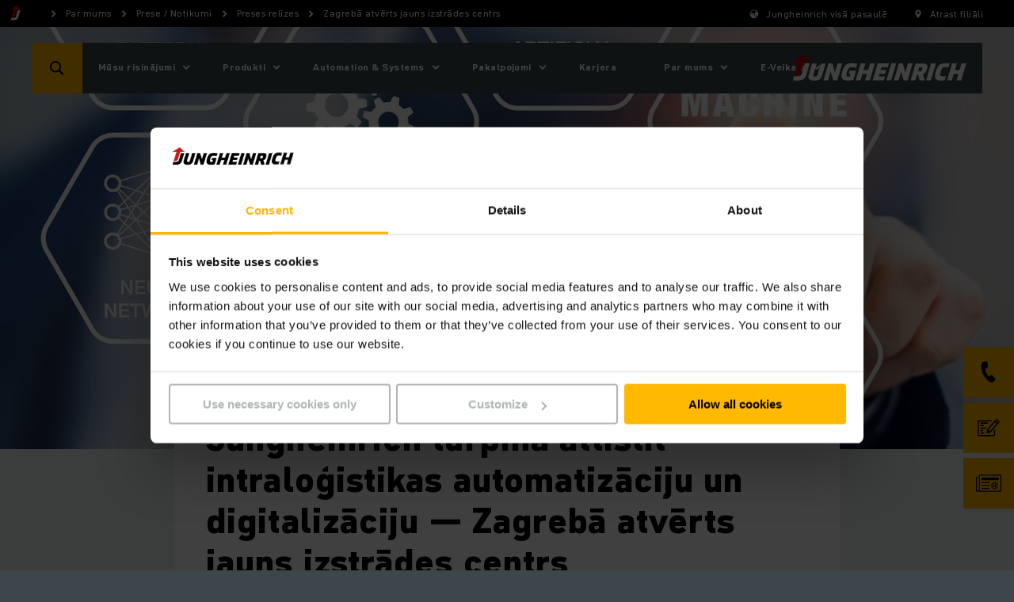

--- FILE ---
content_type: text/html;charset=UTF-8
request_url: https://www.jungheinrich.lv/par-mums/prese-notikumi/preses-relizes/zagreb%C4%81-atv%C4%93rts-jauns-izstr%C4%81des-centrs-1137950
body_size: 21778
content:

<!DOCTYPE html>
<html class="no-js" lang="lv-LV" dir="ltr"    >
<head data-svg-base-url="https://media-live2.prod.scw.jungheinrichcloud.com/resource/svg-sprite/417764/055e2ee783955c62ff9f88096eb6db72/sprite.svg" prefix="og: http://ogp.me/ns#" >
<meta http-equiv="X-UA-Compatible" content="IE=edge" />
<meta charset="UTF-8"/>
<title >Jungheinrich turpina attīstīt intraloģistikas automatizāciju un digitalizāciju — Zagrebā atvērts jauns izstrādes centrs</title>
<!-- current content id: 1137950 -->
<meta name="coremedia_content_id" content="1137950">
<meta name="robots" content="index,follow"/>
<meta name="google-site-verification" content="rgUeqQGitrSWDGsK4scGMxJZW33nAcsKkI3XAYkv3Ic">
<meta name="msvalidate.01" content="B32EB43E112D61040C764D9AC2885650">
<meta name="viewport" content="width=device-width, initial-scale=1"/>
<link rel="shortcut icon" href="https://media-live2.prod.scw.jungheinrichcloud.com/resource/blob/417764/d12a0d56e753b15f6b494fd35af7befb/jungheinrich-country-startpage-lv-favicon.ico" />
<link rel="apple-touch-icon" sizes="180x180" href="/resource/crblob/169834/d9f10ded7a2ad230e6e80379171eb65c/touch-icon-png-data.png">
<link rel="canonical" href="https://www.jungheinrich.lv/par-mums/prese-notikumi/preses-relizes/zagreb%C4%81-atv%C4%93rts-jauns-izstr%C4%81des-centrs-1137950" />
<link rel="alternate"
hreflang="lv-LV"
href="https://www.jungheinrich.lv/par-mums/prese-notikumi/preses-relizes/zagreb%C4%81-atv%C4%93rts-jauns-izstr%C4%81des-centrs-1137950"/>
<style type="text/css">
.social__form-label{border:0;clip-path:inset(50%);display:inline-block;height:1px;margin:-1px;overflow:hidden;padding:0;white-space:nowrap;width:1px}@keyframes vue-loading-spinner-submit-animation{to{background-position:100% 100%}}.nav-main__btn-search{transition:background .2s ease-in-out}.nav-main__btn-search:active,.nav-main__btn-search:focus,.nav-main__btn-search:hover{background:#ebaa00}.intro__copy{font:var(--jh-font-sub-base);letter-spacing:var(--jh-font-letter-spacing-20)}@media (min-width:1200px){.intro__copy{font:var(--jh-font-base);letter-spacing:var(--jh-font-letter-spacing-30)}}.intro__copy .jh-rss__link,.intro__copy .richtext-table td>a,.intro__copy li>a,.intro__copy p:not(.p--button-primary):not(.p--button)>a{text-decoration:underline}.intro__copy .jh-rss__link[target=_blank],.intro__copy .richtext-table td>a[target=_blank],.intro__copy li>a[target=_blank],.intro__copy p:not(.p--button-primary):not(.p--button)>a[target=_blank]{position:relative}.intro__copy .jh-rss__link[target=_blank]:after,.intro__copy .richtext-table td>a[target=_blank]:after,.intro__copy li>a[target=_blank]:after,.intro__copy p:not(.p--button-primary):not(.p--button)>a[target=_blank]:after{background-image:url([data-uri]);background-size:contain;content:"";display:inline-block;height:16px;margin:0 0 -2px 4px;width:16px}.intro__copy .jh-rss__link:hover:after,.intro__copy .richtext-table td>a:hover:after,.intro__copy li>a:hover:after,.intro__copy p:not(.p--button-primary):not(.p--button)>a:hover:after{background-image:url([data-uri])}.intro__copy .jh-rss__link[target=_blank]{position:absolute}.intro__copy strong{font:var(--jh-font-h-10);font-size:inherit;letter-spacing:var(--jh-font-letter-spacing-10)}.intro__copy em{font-style:italic}.nav-main__btn-search,.nav-main__link{border:none;height:44px;max-width:44px;position:absolute;width:44px}html{box-sizing:border-box}*,:after,:before{box-sizing:inherit}@-ms-viewport{width:device-width}html{-ms-overflow-style:scrollbar;-webkit-tap-highlight-color:rgba(0,0,0,0)}body{background-color:#eaeff1;color:#000}[tabindex="-1"]:focus{outline:none!important}h1,h2,h3,h4,h5,h6{margin-bottom:.5rem;margin-top:0}p{margin-bottom:0;margin-top:0}abbr[data-original-title],abbr[title]{cursor:help}address{font-style:normal;line-height:inherit;margin-bottom:1rem}dl,ol,ul{margin-bottom:0;margin-top:0}blockquote{margin:0 0 1rem}a{color:inherit;text-decoration:none}pre{margin-bottom:1rem;margin-top:0;overflow:auto}figure{margin:0 0 1rem}img{vertical-align:middle}[role=button]{cursor:pointer}[role=button],a,area,button,input,label,select,summary,textarea{touch-action:manipulation}table{background-color:transparent;border-collapse:collapse}caption{caption-side:bottom;color:#777;padding-bottom:8px;padding-top:8px}caption,th{text-align:left}label{display:inline-block}button:focus{outline:1px dotted;outline:5px auto -webkit-focus-ring-color}button,input,select,textarea{line-height:inherit}input[type=checkbox]:disabled,input[type=radio]:disabled{cursor:not-allowed}input[type=date],input[type=datetime-local],input[type=month],input[type=time]{-webkit-appearance:listbox}textarea{resize:vertical}fieldset{border:0;margin:0;min-width:0;padding:0}legend{display:block;font-size:1.5rem;line-height:inherit;margin-bottom:.5rem;padding:0;width:100%}input[type=search]{-webkit-appearance:none}[type=email],[type=tel]{color:inherit;text-decoration:none}[hidden]{display:none!important}
/*! normalize.css v5.0.0 | MIT License | github.com/necolas/normalize.css */html{font:var(--jh-font-small);letter-spacing:var(--jh-font-letter-spacing-10)}body{margin:0}article,aside,figcaption,figure,footer,header,main,nav,section{display:block}hr{box-sizing:content-box;height:0;overflow:visible}pre{font-family:monospace,monospace;font-size:1em}a{-webkit-text-decoration-skip:objects;background-color:transparent}a:active,a:hover{outline-width:0}b,strong{font-weight:inherit;font-weight:bolder}audio,video{display:inline-block}audio:not([controls]){display:none;height:0}img{border-style:none}svg:not(:root){overflow:hidden}button,input,optgroup,select,textarea{font-family:sans-serif;font-size:100%;line-height:1.15;margin:0}button,input{overflow:visible}button,select{text-transform:none}[type=reset],[type=submit],button,html [type=button]{-webkit-appearance:button}[type=button]::-moz-focus-inner,[type=reset]::-moz-focus-inner,[type=submit]::-moz-focus-inner,button::-moz-focus-inner{border-style:none;padding:0}[type=button]:-moz-focusring,[type=reset]:-moz-focusring,[type=submit]:-moz-focusring,button:-moz-focusring{outline:1px dotted ButtonText}textarea{overflow:auto}[type=checkbox],[type=radio]{box-sizing:border-box;padding:0}[type=number]::-webkit-inner-spin-button,[type=number]::-webkit-outer-spin-button{height:auto}[type=search]::-webkit-search-cancel-button,[type=search]::-webkit-search-decoration{-webkit-appearance:none}::-webkit-file-upload-button{-webkit-appearance:button;font:inherit}details,menu{display:block}canvas{display:inline-block}template{display:none}body{word-wrap:break-word;overflow-wrap:break-word;position:relative}li,ol,ul{list-style:none;margin:0;padding:0}h1,h2,h3,h4,h5,h6{font-size:inherit;font-weight:inherit;margin:0}svg{height:100%;width:100%}a,button,input,select,textarea{-webkit-appearance:none;background:none;border:none;border-radius:0;font-family:inherit;outline:none;text-align:inherit}a:active,a:focus,button:active,button:focus,input:active,input:focus,select:active,select:focus,textarea:active,textarea:focus{outline:none}a,button,submit{cursor:pointer;margin:0;padding:0}input[type=date]{position:relative}input[type=date]::-webkit-clear-button,input[type=date]::-webkit-inner-spin-button{-webkit-appearance:none;display:none}input[type=date]::-webkit-calendar-picker-indicator{height:100%;left:0;opacity:0;position:absolute;top:0;width:100%}input::-ms-clear{display:none}html{background:#3c464b}body,html{display:flex;flex-direction:column;min-height:100vh}.wrapper{min-height:100%;overflow:hidden;padding-top:44px;width:100%}@media (min-width:750px){.wrapper{padding-top:98px}}@media (min-width:1200px){.wrapper{padding-top:34px}}.wrapper__footer{margin-top:auto;width:100%}@media (min-width:970px){.wrapper__footer{line-height:2.5em}}.article,.intro,.intro-box,.job-page__content,.job-page__desc,.placement,.placement__main,.product,.product-rental,.social{opacity:0}.overview{padding-top:24px}.reserve-full-height{min-height:100vh}.is-hidden{display:none!important;visibility:hidden!important}.xs-only{display:none}@media (max-width:749px){.xs-only{display:block}}.visible-desktop-only,.visible-md,.visible-sm{display:none}.visible-mobile-only{display:block}@media (min-width:750px){.visible-sm{display:block}}@media (min-width:970px){.visible-desktop-only,.visible-md{display:block}.visible-mobile-only{display:none}}.hidden{display:none}@media (min-width:970px){.hidden-desktop-only{display:none}}.container{margin-left:auto;margin-right:auto;max-width:500px;padding-left:20px;padding-right:20px}.container:after,.container:before{content:" ";display:table}.container:after{clear:both}@media (min-width:750px){.container{margin-left:auto;margin-right:auto;max-width:100%;padding-left:0;padding-right:0;width:710px}}@media (min-width:970px){.container{max-width:100%;width:930px}}@media (min-width:1200px){.container{width:1160px}}@media (min-width:1400px){.container{width:1360px}}.container-fluid{margin-left:auto;margin-right:auto;padding-left:20px;padding-right:20px}.container-fluid:after,.container-fluid:before{content:" ";display:table}.container-fluid:after{clear:both}.container-max-content{margin-left:auto;margin-right:auto;max-width:1360px}.spacer-b-xs{margin-bottom:6px}.spacer-b-sm{margin-bottom:12px}.spacer-b-md{margin-bottom:24px}.spacer-b-lg{margin-bottom:36px}.revert-spacer-b-lg{margin-top:-36px}.spacer-b-xl{margin-bottom:48px}.spacer-b-xxl{margin-bottom:66px}.spacer-b-xxxl{margin-bottom:100px}.spacer-t-sm{margin-top:12px}.spacer-t-md{margin-top:24px}.spacer-t-lg{margin-top:36px}.spacer-t-lg-neg{margin-top:-36px}.spacer-t-xxl{margin-top:66px}@media (min-width:970px){.spacer-b-xxl--md{margin-bottom:66px}.revert-spacer-b-xxl--md{margin-top:-66px}}@media (min-width:1200px){.spacer-b-md--lg{margin-bottom:24px}.spacer-b-lg--lg{margin-bottom:36px}.spacer-b-xxl--lg{margin-bottom:66px}}.spacer-area{margin-bottom:40px}@media (min-width:970px){.spacer-area{margin-bottom:50px}}@media (min-width:1200px){.spacer-area{margin-bottom:70px}}.spacer-none{margin-bottom:0}.spacer-top-area{margin-top:40px}@media (min-width:970px){.spacer-top-area{margin-top:50px}}@media (min-width:1200px){.spacer-top-area{margin-top:70px}}.spacer-top-none{margin-top:0}.nav-meta{background-color:#000;background:#000;color:#fff;display:none;font-size:12px;height:34px;padding:8px 0;position:fixed;top:0;width:100%;z-index:1200}.nav-meta__content{background:#000;position:absolute;right:10px;top:50%;transform:translateY(-50%);z-index:2}.nav-meta__content:after,.nav-meta__content:before{content:" ";display:table}.nav-meta__content:after{clear:both}.nav-meta__breadcrumb{left:10px;position:absolute;top:50%;transform:translateY(-50%);z-index:1}.nav-meta__breadcrumb:after,.nav-meta__breadcrumb:before{content:" ";display:table}.nav-meta__breadcrumb:after{clear:both}.nav-meta__list{align-items:center;display:flex}.nav-meta__list-item{fill:#fff;position:relative}.nav-meta__link{display:inline-block;padding:0 29px 0 25px}.nav-meta__link--simple{padding-left:0}.nav-meta__link .nav-meta__icon{fill:#fff}.nav-meta__icon{display:block;float:left;height:20px;left:0;position:absolute;top:50%;transform:translateY(-50%);width:20px}.nav-meta__text{line-height:14px;margin:0}.nav-meta__location-finder{display:none}.nav-meta__login{display:none;opacity:1;text-transform:none}@media (min-width:750px){.nav-meta__login{display:block;margin-right:-10px;max-width:160px;padding:0 10px 0 4px}}.nav-meta__login .nav-meta__icon{display:block;left:10px}@media (min-width:750px){.nav-meta__login .nav-meta__text{max-width:114px}.nav-meta,.nav-meta__location-finder{display:block}}.is--corp .nav-meta{background:#d7dadb;color:#000}.is--corp .nav-meta__content{background:#d7dadb}.is--corp .nav-meta__icon{fill:#000}@media (min-width:1200px){.is--corp .nav-meta,.is--corp .nav-meta__content{background:#fff}}.nav-main{height:44px;left:0;min-width:320px;position:fixed;width:100%;z-index:1100}.nav-main__overlay{background-color:rgba(0,0,0,.4);height:100vh;left:-100vw;opacity:0;position:fixed;top:0;transition:opacity .2s;width:100vw;z-index:1070}.nav-main__overlay--active{display:block;left:0;opacity:1}.nav-main__icon{fill:#fff;display:inline-block;height:32px;left:50%;position:absolute;top:50%;transform:translate(-50%,-50%);width:32px}.nav-main__btn-menu{background:#3c464b;border:none;height:26px;left:18px;padding:0 0 6px;position:absolute;text-align:center;top:50%;transform:translateY(-50%);width:30px}.nav-main__location{right:44px}.nav-main__location+.nav-main__contact{right:88px}.nav-main__btn-search{background-color:#ffb900;color:#3c464b;right:0}.nav-main__search-icon{display:none}.nav-main__search-icon--closed{display:block}.nav-main__btn-search.js-active .nav-main__search-icon,.nav-main__search-icon--back,.nav-main__search-icon--open{display:none}.nav-main__btn-search.js-active .nav-main__search-icon--open{display:block}.nav-main__btn-search.nav-main__btn-back .nav-main__search-icon{display:none}.nav-main__btn-search.nav-main__btn-back .nav-main__search-icon--open{display:block}.nav-main__contact{position:absolute!important;right:44px}.nav-main__contact-ico{display:block}.nav-main__contact-ico-closed{display:none}.nav-main__contact-desk-btn,.nav-main__contact-mob-btn{cursor:pointer;height:100%;left:0;position:absolute;top:0;width:100%}.nav-main__contact-desk-btn,.nav-main__contact.js-active .nav-main__contact-ico{display:none}.nav-main__contact.js-active .nav-main__contact-ico-closed{display:block}.nav-main__login{right:88px}.nav-main__login:nth-child(5){right:132px}@media (min-width:750px){.nav-main__login{display:none}}.nav-main__in{background:#3c464b;color:#fff;height:700px;left:-100%;margin-right:44px;max-height:calc(100vh - 88px);opacity:0;overflow:hidden;padding-bottom:12px;position:absolute;right:0;top:100%;transition:opacity .25s,visibility .25s;visibility:hidden}.nav-main__in.is-safari{max-height:calc(100vh - 106px)}.nav-main__in--open{left:0;opacity:1;visibility:visible}.nav-main__cont{background:#3c464b;height:44px;position:relative}.nav-main__content{display:flex;flex-direction:column;height:100%;overflow:hidden}.nav-main__list{-ms-overflow-style:-ms-autohiding-scrollbar;-webkit-overflow-scrolling:touch;flex:1;height:100%;overflow-x:hidden;overflow-y:auto;position:relative}.nav-main__item{padding:0 10px 0 20px}.nav-main__item:active{background-color:#ffb900}.nav-main__item:active>.nav-main__item-link,.nav-main__item:active>.nav-main__meta-link{border-color:#ffb900;border-top:1px solid #ffb900;margin-top:-1px}.nav-main__ovl-wrapper{display:none;position:relative}.nav-main__item-ovl{cursor:pointer;height:50px;left:0;position:absolute;width:100%;z-index:1}.nav-main__item-ovl--hover{display:none}.nav-main__item-link,.nav-main__meta-link{border-bottom:1px solid hsla(0,0%,100%,.1);color:#fff;display:block;padding:18px 0 18px 10px;position:relative}.nav-main__item-icon{fill:#fff;height:20px;position:absolute;right:2px;top:50%;transform:translateY(-50%);width:20px}.nav-main__search-icon{fill:#000}.nav-main__list-meta{background-color:#3c464b;bottom:60px;width:100%}.nav-main__meta-item{fill:#fff;margin:0 10px 0 20px}.nav-main__meta-item:first-child{border-top:1px solid hsla(0,0%,100%,.1)}.nav-main__meta-link{border:none;color:inherit;padding:12px 0 10px}.nav-main__meta-text{padding-left:40px}.nav-main__meta-icon{height:20px;left:10px;width:20px}.nav-main__link-logo,.nav-main__meta-icon{position:absolute;top:50%;transform:translateY(-50%)}.nav-main__link-logo{height:44px;left:54px;padding:0 10px;width:140px}.nav-main__logo{fill:#fff;height:44px;width:100%}.nav-main__layer--hidden{overflow-y:hidden!important}.nav-main__layer--hidden+.nav-main__list-meta{bottom:12px;position:absolute}@media (min-width:750px){.nav-main{height:64px;top:34px}.nav-main .nav-main__btn-search,.nav-main .nav-main__link{height:64px;max-width:64px;width:64px}.nav-main__cont{height:64px}.nav-main__in{height:670px;margin-right:0;max-height:calc(100vh - 98px);width:360px}.nav-main__link-logo{height:64px;left:94px;position:absolute;top:50%;transform:translateY(-50%);width:194px}.nav-main__logo{height:64px}.nav-main__location{display:none}.nav-main__location+.nav-main__contact{right:64px}.nav-main__contact{position:absolute!important;right:64px}.nav-main__list-meta{display:none}}@media (orientation:landscape) and (max-device-width:1200px){.nav-main__list{overflow-y:scroll;position:relative}.nav-main__content{max-height:none}}@media (min-width:970px){.nav-main__in{height:670px}.nav-main__item-link,.nav-main__meta-link{padding-right:40px}}@media (min-width:1200px){.nav-main{top:54px}.nav-main__cont{background:#3c464b;height:64px;margin:0 auto;position:relative;width:1200px}.nav-main__btn-search{left:0;right:auto}.nav-main__btn-menu{display:none}.nav-main__in{height:auto;left:128px;max-height:64px;opacity:1;overflow:visible;padding:0;right:auto;top:auto;visibility:visible;width:auto}.nav-main__in--no-button{left:12px}.nav-main__in--no-button .nav-sub--lvl-2{left:-12px}.nav-main__in--single-button{left:64px}.nav-main__in--single-button .nav-sub--lvl-2{left:-64px}.nav-main__list{height:64px;overflow:visible}.nav-main__list:after,.nav-main__list:before{content:" ";display:table}.nav-main__list:after{clear:both}.nav-main__item{display:block;float:left}.nav-main__item--active{display:block}.nav-main__item:active{background-color:inherit}.nav-main__item:active>.nav-main__item-link,.nav-main__item:active>.nav-main__meta-link{border-color:currentcolor transparent transparent;border-top:transparent;margin:25px 30px 24px 0}.nav-main__item--active .nav-main__item-link:last-child,.nav-main__item--active .nav-main__meta-link:last-child,.nav-main__item:hover .nav-main__item-link:last-child,.nav-main__item:hover .nav-main__meta-link:last-child{border-bottom:1px solid #fff}.nav-main__ovl-wrapper{display:block}.nav-main__ovl-wrapper .nav-main__item-ovl{display:block;height:64px}.nav-main__item-ovl{display:none}.nav-main__item-ovl--hover{display:block}.nav-main__item-link,.nav-main__meta-link{border-color:transparent;margin:23px 30px 20px 0;padding:0}.nav-main__item-icon{cursor:pointer;overflow:visible!important;right:-24px;transform:translateY(-50%) rotate(90deg);transition:opacity .1s}.nav-main__link-logo{left:auto;padding:0 20px;right:0;width:260px}.nav-main__location+.nav-main__contact{right:auto}.nav-main__contact{left:64px;position:absolute!important}.nav-main__contact-mob-btn{display:none}.nav-main__contact-desk-btn{display:block}.nav-main__content{display:block;max-height:none;overflow:visible;padding-top:0}}@media (min-width:1400px){.nav-main__cont{width:1400px}}.nav-main__logo--corp{display:none}.is--corp .nav-main__icon,.is--corp .nav-main__item-icon,.is--corp .nav-main__logo,.is--corp .nav-main__meta-icon{fill:#000}.is--corp .nav-main__btn-menu,.is--corp .nav-main__cont,.is--corp .nav-main__in,.is--corp .nav-main__list-meta{background:#fff;color:#000}.is--corp .nav-main__item-link,.is--corp .nav-main__meta-link{border-color:rgba(0,0,0,.1);color:#000}@media (min-width:1200px){.is--corp .nav-main__cont{background:#fff;color:#000}.is--corp .nav-main__item-link,.is--corp .nav-main__meta-link{border-color:transparent}.is--corp .nav-main__item--active .nav-main__item-link,.is--corp .nav-main__item--active .nav-main__meta-link,.is--corp .nav-main__item:hover .nav-main__item-link,.is--corp .nav-main__item:hover .nav-main__meta-link{border-color:#000}}.icon--sm{height:22px;width:22px}.icon--md{height:32px;width:32px}.icon--md-l{height:50px;width:50px}.icon--lg{height:70px;width:70px}.icon--rotate-90{transform:rotate(90deg)}.intro{background:#fff;padding-top:36px;position:relative}.intro__box{opacity:0;padding-bottom:36px;position:relative}.intro__date,.intro__top{display:inline-block}.intro__top{text-transform:uppercase}.intro__date,.intro__loca{display:inline-block;margin-bottom:12px}.intro__date{margin-right:24px}.intro__hero-date{display:block}.intro__loca{font:var(--jh-font-small);letter-spacing:var(--jh-font-letter-spacing-10)}@media (min-width:750px){.intro__loca{font:var(--jh-font-sub-base);letter-spacing:var(--jh-font-letter-spacing-20)}}.intro__hl{font:var(--jh-font-h-60);letter-spacing:var(--jh-font-letter-spacing-60);margin-bottom:24px}@media (min-width:970px){.intro__hl{font:var(--jh-font-h-80);letter-spacing:var(--jh-font-letter-spacing-80)}}@media (min-width:1200px){.intro__hl{font:var(--jh-font-h-90);letter-spacing:var(--jh-font-letter-spacing-90)}}.intro__copy,.intro__meta{margin-bottom:24px}.intro :last-child{margin-bottom:0}.intro__link{padding:0}.intro--article{margin-bottom:36px}@media (min-width:750px){.intro--article .intro__meta{position:absolute;right:20px;top:0}}@media (min-width:1200px){.intro--article{background:none;margin-top:-116px}.intro--article .intro__box{background:#fff;margin-left:-40px;margin-right:-40px;padding:40px}.intro--article .intro__meta{right:40px;top:40px}}.intro--error,.intro--start{margin-left:auto;margin-right:auto;margin-top:-36px;padding:24px 0 0}.intro--error .container,.intro--start .container{margin-bottom:0}@media (min-width:750px){.intro--error .container,.intro--start .container{padding-left:24px;padding-right:24px}}@media (min-width:970px){.intro--error,.intro--start{background:none;margin:0;padding:0}.intro--error .intro__in,.intro--start .intro__in{height:0;margin:0;padding:0;position:relative}.intro--error .intro__box,.intro--start .intro__box{background:#fff;bottom:60px;left:58px;padding:40px;position:absolute}}@media (min-width:1200px){.intro--error .intro__box,.intro--start .intro__box{bottom:60px}}@media (min-width:970px){.intro--error .intro__box{background:none;color:#fff}}.intro--error .intro__top{font:var(--jh-font-h-100);letter-spacing:var(--jh-font-letter-spacing-100);margin-bottom:24px}@media (min-width:1200px){.intro--error .intro__top{font:var(--jh-font-h-110);letter-spacing:var(--jh-font-letter-spacing-110)}}.intro-bg{background:#d7dadb;margin-bottom:24px;min-height:132px;padding:40px 0 24px}@media (min-width:750px){.intro-bg{min-height:158px}}@media (min-width:1200px){.intro-bg{margin-bottom:36px;min-height:292px;padding:150px 0 36px}}.intro--start{border-bottom:4px solid #d7dadb;padding-top:0}@media (min-width:970px){.intro--start{border-bottom:none}}.intro--start .intro__box{padding-bottom:20px;padding-top:20px;width:100%}@media (min-width:970px){.intro--start .intro__box{border-bottom:4px solid #d7dadb}}.intro--start .intro__box--full{width:100%}.intro--start .intro__hl,.intro--start .intro__top{margin-bottom:6px}.intro--start .intro__hl{font:var(--jh-font-h-50);letter-spacing:var(--jh-font-letter-spacing-60);margin-bottom:24px}@media (min-width:750px){.intro--start .intro__hl{font:var(--jh-font-h-60);letter-spacing:var(--jh-font-letter-spacing-60)}}@media (min-width:1200px){.intro--start .intro__hl{font:var(--jh-font-h-70);letter-spacing:var(--jh-font-letter-spacing-70)}}@media (min-width:1400px){.intro--start .intro__hl{font:var(--jh-font-h-80);letter-spacing:var(--jh-font-letter-spacing-80)}}.intro--start .intro__copy{font:var(--jh-font-sub-base);letter-spacing:var(--jh-font-letter-spacing-20);margin-bottom:12px}@media (min-width:1200px){.intro--start .intro__copy{margin-bottom:36px}}.intro-salutation{background:#d7dadb;margin-bottom:24px;padding:36px 0}.intro-salutation p{margin:0}.product__intro{opacity:0}.intro-hero{height:0;position:relative}.intro-hero__in{bottom:0;position:absolute;width:100%}.search--fixed{left:0;opacity:0;position:fixed;top:0;z-index:900}.stage-apps,.stage-prod,.stage-start{background:#eaeff1;position:relative}.stage-apps img,.stage-prod img,.stage-start img{left:0;position:absolute;top:0}.stage-apps__img,.stage-prod__img,.stage-start__img{background:#3c464b;display:block;overflow:hidden;padding-bottom:80%;position:relative}.stage-apps__img:after,.stage-prod__img:after,.stage-start__img:after{background:transparent;content:" ";height:100%;left:0;position:absolute;top:0;width:100%}@media (min-width:750px){.stage-apps__img,.stage-prod__img,.stage-start__img{padding-bottom:80%}}@media (min-width:970px){.stage-apps__img,.stage-prod__img,.stage-start__img{padding-bottom:41.66%}}.stage-apps__img.brand-antonbyjungheinrich,.stage-prod__img.brand-antonbyjungheinrich,.stage-start__img.brand-antonbyjungheinrich{background-color:#d7dadb}.stage-start__slider .stage-start__item{height:0;overflow:hidden}.stage-start__slider .stage-start__item:first-child{height:auto}.stage-prod__icon-box{opacity:0}.social{padding-bottom:36px}.social__wrapper{background-color:#d7dadb;display:flex;flex-direction:row;padding:12px 0 24px}.social__wrapper:after,.social__wrapper:before{content:" ";display:table}.social__wrapper:after{clear:both}.social__media,.social__news{padding:12px 24px}.social__tl{font:var(--jh-font-h-30);letter-spacing:var(--jh-font-letter-spacing-30);margin-bottom:24px}@media (min-width:1200px){.social__tl{font:var(--jh-font-h-40);letter-spacing:var(--jh-font-letter-spacing-40)}}@media (min-width:1400px){.social__tl{font:var(--jh-font-h-50);letter-spacing:var(--jh-font-letter-spacing-60)}}.social__list{margin:0 -6px}.social__list:after,.social__list:before{content:" ";display:table}.social__list:after{clear:both}.social__li{float:left;margin-right:6px}.social__icon{height:32px;width:32px}.social__form-label{position:absolute}@media (min-width:970px){.social{padding-bottom:66px}}.social--no-nl .social__tl{margin-bottom:0}.social--no-nl .social__wrapper{padding-bottom:6px}@media (min-width:970px){.social--no-nl .social__news{padding-top:18px}.social--no-nl .social__wrapper{padding-bottom:12px}}.footer{background:#3c464b;color:#fff;font-size:12px;padding:20px 0;position:relative;z-index:0}.footer__box,.footer__link,.footer__list{text-align:left}.footer__list{margin-bottom:18px}.footer__list li{display:block;margin-bottom:12px}.footer__rights{text-align:left}@media (max-width:969px){.footer{padding:12px 0 24px}.footer__link{margin-bottom:0}.footer__link a{display:block;margin:0 -12px;padding:17px 12px}.footer__list li{margin-bottom:0}.footer__list li a{display:block;margin:0 -12px;padding:17px 12px}}@media (min-width:970px){.footer{height:100%}.footer__box{text-align:right}.footer__link,.footer__list{display:inline-block;margin-bottom:0}.footer__list{text-align:right}.footer__list li{display:inline-block;margin-bottom:0;margin-left:20px}.footer__rights{display:inline-block;margin-left:36px;text-align:right}}@media (min-width:1200px){.footer__list li{margin-left:36px}}.breadcrumb,.cm-breadcrumb__nav-footer,.collapse,.get-touch,.jh-sticky-bar,.nav-sub{display:none}.cm-breadcrumb,.hotline,.nav-meta__login,.toggle{opacity:0} </style>
<link rel="preload" href="/resource/themes/jungheinrich/css/jungheinrich-1618-230.css" as="style">
<link rel="stylesheet" href="/resource/themes/jungheinrich/css/jungheinrich-1618-230.css" media="print" onload="this.media='all';window.dispatchEvent(new Event('resize'))">
<noscript><link rel="stylesheet" href="/resource/themes/jungheinrich/css/jungheinrich-1618-230.css"></noscript><link rel="preload" href="/resource/themes/jungheinrich/css/contact-forms-app-1141190-27.css" as="style">
<link rel="stylesheet" href="/resource/themes/jungheinrich/css/contact-forms-app-1141190-27.css" media="print" onload="this.media='all';window.dispatchEvent(new Event('resize'))">
<noscript><link rel="stylesheet" href="/resource/themes/jungheinrich/css/contact-forms-app-1141190-27.css"></noscript>
<link href="/resource/themes/jungheinrich/css/jungheinrich_storybook-1905996-7.css" rel="stylesheet" >
<!-- BRAND CSS -->
<style>
.teaser-product.brand-manitou .btn--prim,
.teaser-product.brand-manitou .btn--brand-manitou,
.jh-highlight-wrapper.brand-manitou .box-colored--yellow,
.jh-highlight-wrapper.brand-manitou .box-colored--brand-manitou,
.jh-highlight-wrapper.brand-manitou .box-colored--yellow:before,
.jh-highlight-wrapper.brand-manitou .box-colored--brand-manitou:before {
background-color: #df0a14;
}
.teaser-product.brand-manitou.light .btn--prim,
.teaser-product.brand-manitou.light .btn--brand-manitou {
color: #ffffff;
}
.teaser-product .teaser-product__hl.brand-manitou {
color: #df0a14;
}
.teaser-tiles-list__intro.brand-manitou {
border-color: #df0a14;
}
.jh-highlight-wrapper.brand-manitou svg.with-single-fill,
.teaser-product.brand-manitou .btn--prim svg {
fill: #ffffff;
}
jh-card.brand-manitou {
--jh-card-headline-color: var(--jh-color-fg-static-ant-on-accent);
--jh-card-media-padding: var(--jh-spacing-80);
}
.teaser-product.brand-antonbyjungheinrich .btn--prim,
.teaser-product.brand-antonbyjungheinrich .btn--brand-antonbyjungheinrich,
.jh-highlight-wrapper.brand-antonbyjungheinrich .box-colored--yellow,
.jh-highlight-wrapper.brand-antonbyjungheinrich .box-colored--brand-antonbyjungheinrich,
.jh-highlight-wrapper.brand-antonbyjungheinrich .box-colored--yellow:before,
.jh-highlight-wrapper.brand-antonbyjungheinrich .box-colored--brand-antonbyjungheinrich:before {
background-color: #86428B;
}
.teaser-product.brand-antonbyjungheinrich.light .btn--prim,
.teaser-product.brand-antonbyjungheinrich.light .btn--brand-antonbyjungheinrich {
color: #ffffff;
}
.teaser-product .teaser-product__hl.brand-antonbyjungheinrich {
color: #86428B;
}
.teaser-tiles-list__intro.brand-antonbyjungheinrich {
border-color: #86428B;
}
.jh-highlight-wrapper.brand-antonbyjungheinrich svg.with-single-fill,
.teaser-product.brand-antonbyjungheinrich .btn--prim svg {
fill: #ffffff;
}
jh-card.brand-antonbyjungheinrich {
--jh-card-headline-color: var(--jh-color-fg-static-ant-on-accent);
--jh-card-media-padding: var(--jh-spacing-80);
}
</style>
<script>
window.JH_SCRIPT_LOGGING = window.sessionStorage.getItem('JH_SCRIPT_LOGGING') || false;
</script>
<meta property="og:site_name" content="Jungheinrich">
<meta property="og:locale" content="lv_LV">
<meta property="og:type" content="website">
<meta property="og:title" content="Jungheinrich turpina attīstīt intraloģistikas automatizāciju un digitalizāciju — Zagrebā atvērts jauns izstrādes centrs">
<meta property="og:description" content="
Jungheinrich ir atvēris jaunu programmatūras un aparatūras attīstīšanas un izstrādes centru Horvātijas galvaspilsētā Zagrebā.">
<meta property="og:url" content="https://www.jungheinrich.lv/par-mums/prese-notikumi/preses-relizes/zagreb%C4%81-atv%C4%93rts-jauns-izstr%C4%81des-centrs-1137950">
<meta property="og:image" content="https://media-live2.prod.scw.jungheinrichcloud.com/resource/image/1137952/landscape_ratio16x10/1200/750/8884efac0f53b9407999a702b271db71/E69462A7125EAAD32615FF631B61087C/geschaeftsmann-mit-touchscreen-mam-50468-.jpg">
<script id="Cookiebot"
src="https://consent.cookiebot.com/uc.js"
data-cbid="5919d480-d869-42d1-9d12-08c718cc80f4"
async></script><!-- START Google Tag Manager -->
<script >
function getTrackingTimestamp() {
const now = new Date();
const minutes = now.getMinutes() < 30 ? 0 : 30;
now.setMinutes(minutes);
now.setSeconds(0);
now.setMilliseconds(0);
return "" + now.getTime();
}
(function(w,d,s,l,i){
let timestamp = getTrackingTimestamp();
w[l]=w[l]||[];w[l].push({'gtm.start':
new Date().getTime(),event:'gtm.js'});var f=d.getElementsByTagName(s)[0],
j=d.createElement(s),dl=l!='dataLayer'?'&l='+l:'';j.async=true;j.src=
'https://www.googletagmanager.com/gtm.js?id='+i+dl+'&cache-buster-timestamp='+timestamp;f.parentNode.insertBefore(j,f);
window.jhGtmEnabled = true;
function activateGtm() {
new window.jhTracking.integrations.GoogleTagManagerTracker().register();
}
if (window.jhTracking != null && window.jhTracking.tracker != null) {
activateGtm();
} else {
window.addEventListener('jhTrackingReady', activateGtm);
}
})(window,document,'script','dataLayer','GTM-MVLZBF3');
</script>
<!-- END Google Tag Manager -->
<!-- Monitoring check: "Head" -->
</head><body class=" "
data-body=""
lang="lv"
data-cookiebot-twoclick="true">
<script type="text/javascript">
(function (w) {
w.addEventListener('DOMContentLoaded', function () {
// initial load after min. necessary cookies got accepted.
// this will get triggered after the cookiebot got at least confirmed. it doesn't start the actual chat connection yet.
w.waitForConsent('necessary', function () {
w.chatBotData = {
provider: '67e19a755fbd4150f432f0cc6f8abe0d73efd9cf50f98378d2d59d8203ff4677',
messagePreview: 7000,
autoOpen: false,
consent: {
required: "preferences",
cookieWindow: "cognigy-consent-required1-dlrxxu25afe0awbs2ih9fkzjl"
},
labels: {
"title": "Tiešraides tērzēšana"
}
}
w.jhScripts.load(['/resource/themes/jungheinrich/js/jh-chat-3-1662504-36.js']);
})
});
})(window); </script>
<link rel="preload" href="/resource/themes/jungheinrich/css/jh-chat-3-1662506-15.css" as="style">
<link rel="stylesheet" href="/resource/themes/jungheinrich/css/jh-chat-3-1662506-15.css" media="print" onload="this.media='all';window.dispatchEvent(new Event('resize'))">
<noscript><link rel="stylesheet" href="/resource/themes/jungheinrich/css/jh-chat-3-1662506-15.css"></noscript>
<div class="jh-cookieconsent jh-cookieconsent__chat"
id="cognigy-consent-required1-dlrxxu25afe0awbs2ih9fkzjl"
data-jh-consenttype="preferences"
data-jh-initially-hidden="true"
style="display: none">
<div class="jh-cookieconsent__close">
<svg class="jh-cookieconsent__close--icon icon--md" >
<use xlink:href="#ico_close_32"/>
</svg> </div>
<svg class="icon--lg jh-cookieconsent__icon" >
<use xlink:href="#ico_chat_general"/>
</svg>
<div class="jh-cookieconsent__content ">
<p class="title">Tērzēšana deaktivizēta</p>
<p class="text">Šobrīd mēs vēlētos Jums piedāvāt iespēju sazināties ar mums, izmantojot tērzēšanu. Jūsu pašreizējo sīkdatņu preferenču dēļ mēs vēl nevaram parādīt tērzēšanu.</p>
</div>
<div class="row jh-cookieconsent__accept">
<div class="col-xs-12 col-md-6">
<p>Lūdzu, pieņemiet mūsu „Preferenču” sīkdatnes, lai aktivizētu tērzēšanas funkciju.</p>
</div>
<div class="col-xs-12 col-md-6">
<a class="btn btn--sec btn--full" href="javascript:Cookiebot.renew()">Atļaut sīkfailus</a>
</div>
</div>
</div>
<header class="header" >
<nav class="nav-meta">
<div class="nav-meta__breadcrumb">
<div class="cm-breadcrumb">
<nav class="cm-breadcrumb__nav cm-breadcrumb__nav-topbar">
<ol class="cm-breadcrumb__nav-list cm-breadcrumb__nav-list__collapsible" itemscope itemtype="http://schema.org/BreadcrumbList">
<li class="cm-breadcrumb__nav-list-item cm-breadcrumb__nav-list-link-item cm-breadcrumb__root "
itemprop="itemListElement" itemscope itemtype="http://schema.org/ListItem"
>
<a itemprop="item"
class="" href="https://www.jungheinrich.lv/" aria-label="Jungheinrich">
<svg itemprop="logo" class="" focusable="false" aria-hidden="true">
<use xlink:href="#ico_logo_jungheinrich"></use>
</svg>
<span itemprop="name">Jungheinrich</span>
</a>
<meta itemprop="position" content="1"/>
</li>
<li class="cm-breadcrumb__nav-list-item cm-breadcrumb__nav-list-link-item "
itemprop="itemListElement" itemscope itemtype="http://schema.org/ListItem"
>
<svg class="" >
<use xlink:href="#ico_arrow_right_22"/>
</svg><a itemprop="item" class="" href="https://www.jungheinrich.lv/par-mums" >
<span itemprop="name">Par mums</span>
</a>
<meta itemprop="position" content="2"/>
</li>
<li class="cm-breadcrumb__nav-list-item cm-breadcrumb__nav-list-item js-ellipsis"
<svg class="" >
<use xlink:href="#ico_arrow_right_22"/>
</svg> <span class="active-element">...</span>
</li>
<li class="cm-breadcrumb__nav-list-item cm-breadcrumb__nav-list-link-item js-collapsible"
itemprop="itemListElement" itemscope itemtype="http://schema.org/ListItem"
style="display: none">
<svg class="" >
<use xlink:href="#ico_arrow_right_22"/>
</svg><a itemprop="item" class="" href="https://www.jungheinrich.lv/par-mums/prese-notikumi" >
<span itemprop="name">Prese / Notikumi</span>
</a>
<meta itemprop="position" content="3"/>
</li>
<li class="cm-breadcrumb__nav-list-item cm-breadcrumb__nav-list-link-item js-collapsible"
itemprop="itemListElement" itemscope itemtype="http://schema.org/ListItem"
style="display: none">
<svg class="" >
<use xlink:href="#ico_arrow_right_22"/>
</svg><a itemprop="item" class="" href="https://www.jungheinrich.lv/par-mums/prese-notikumi/preses-relizes" >
<span itemprop="name">Preses relīzes</span>
</a>
<meta itemprop="position" content="4"/>
</li>
<li class="cm-breadcrumb__nav-list-item active"
itemprop="itemListElement" itemscope itemtype="http://schema.org/ListItem" >
<svg class="" >
<use xlink:href="#ico_arrow_right_22"/>
</svg> <span itemprop="name" class="active-element">
Zagrebā atvērts jauns izstrādes centrs
</span>
<meta itemprop="position" content="5"/>
</li>
</ol>
</nav>
</div> </div>
<div class="nav-meta__content">
<ul class="nav-meta__list">
<li class="nav-meta__list-item" >
<a href="/jungheinrich-vis%C4%81-pasaul%C4%93" class="nav-meta__link"
>
<svg class="nav-meta__icon" >
<use xlink:href="#ico_earth_22"/>
</svg> <p class="nav-meta__text">Jungheinrich visā pasaulē</p>
</a></li><li class="nav-meta__list-item nav-meta__location-finder" >
<a href="/par-mums/atra%C5%A1anas-vietas-mekletajs" class="nav-meta__link"
>
<svg class="nav-meta__icon" >
<use xlink:href="#ico_location_32"/>
</svg> <p class="nav-meta__text">Atrast filiāli</p>
</a></li> </ul>
</div>
</nav>
<div class="nav-main__overlay js-main-nav-overlay"></div>
<nav class="nav-main js-main-nav js-anchor-nav-dock">
<div class="nav-main__cont">
<div class="row">
<div class="js-main-menu">
<button class="nav-main__btn-menu js-main-nav-btn-menu" type="button" aria-label="Toggle Navigation">
<span class="nav-main__btn-line"></span>
</button>
<div class="nav-main__in nav-main__in--single-button js-main-nav-in ">
<div class="nav-main__content js-main-nav-content">
<ul class="nav-main__list js-nav-main-list">
<li class="nav-main__item js-nav-item">
<div class="nav-main__item-ovl js-ovl-item"></div>
<div class="nav-main__ovl-wrapper js-ovl-item-desk">
<div class="nav-main__item-ovl" ></div>
</div>
<a href="/musu-risinajumi" class="nav-main__item-link jh-font-h-10 js-sub-nav-link"
>
<span>Mūsu risinājumi</span>
<svg class="nav-main__item-icon" >
<use xlink:href="#ico_arrow_right_22"/>
</svg> </a>
<div class="nav-sub js-sub-nav-content nav-sub--lvl-2 js-sub-nav-content-children">
<div class="nav-sub__content">
<div class="nav-sub__back js-nav-back">
<svg class="nav-sub__back-icon" >
<use xlink:href="#ico_arrow_left_22"/>
</svg> <p class="nav-sub__back-title">Jungheinrich - vadošais risinājumu piedāvātājs savā nozārē</p>
</div>
<a href="/musu-risinajumi" class="nav-sub__hl jh-font-h-10 lg:jh-font-h-50"
>
<span >
Mūsu risinājumi
</span>
</a>
<ul class="nav-sub__list">
<li class="nav-sub__item js-nav-item nav-sub__item--has-children" >
<div class="nav-sub__item-ovl js-ovl-item"></div>
<a href="/musu-risinajumi/nozares-kompetence" class="nav-sub__item-link js-sub-nav-link "
>
<span>Nozares kompetence</span>
<svg class="nav-sub__item-icon" >
<use xlink:href="#ico_arrow_right_22"/>
</svg> </a>
<div class="nav-sub js-sub-nav-content nav-sub--lvl-3 js-sub-nav-content-children">
<div class="nav-sub__content">
<div class="nav-sub__back js-nav-back">
<svg class="nav-sub__back-icon" >
<use xlink:href="#ico_arrow_left_22"/>
</svg> <p class="nav-sub__back-title">Mūsu risinājumi</p>
</div>
<a href="/musu-risinajumi/nozares-kompetence" class="nav-sub__hl jh-font-h-10 lg:jh-font-h-50"
>
<span >
Nozares kompetence
</span>
</a>
<ul class="nav-sub__list">
<li class="nav-sub__item js-nav-item " >
<div class="nav-sub__item-ovl js-ovl-item"></div>
<a href="/musu-risinajumi/nozares-kompetence/mazumtirdznieciba-un-vairumtirdznieciba" class="nav-sub__item-link js-sub-nav-link nav-sub__item-link--last"
>
<span>Mazum- un vairumtirdzniecība</span>
</a>
</li>
<li class="nav-sub__item js-nav-item " >
<div class="nav-sub__item-ovl js-ovl-item"></div>
<a href="/musu-risinajumi/nozares-kompetence/partikas-produkti-un-dzerieni" class="nav-sub__item-link js-sub-nav-link nav-sub__item-link--last"
>
<span>Pārtikas produkti un dzērieni</span>
</a>
</li>
<li class="nav-sub__item js-nav-item " >
<div class="nav-sub__item-ovl js-ovl-item"></div>
<a href="/musu-risinajumi/nozares-kompetence/logistika" class="nav-sub__item-link js-sub-nav-link nav-sub__item-link--last"
>
<span>Loģistika</span>
</a>
</li>
<li class="nav-sub__item js-nav-item " >
<div class="nav-sub__item-ovl js-ovl-item"></div>
<a href="/musu-risinajumi/nozares-kompetence/razosana" class="nav-sub__item-link js-sub-nav-link nav-sub__item-link--last"
>
<span>Ražosana</span>
</a>
</li>
<li class="nav-sub__item js-nav-item " >
<div class="nav-sub__item-ovl js-ovl-item"></div>
<a href="/musu-risinajumi/nozares-kompetence/autobuve" class="nav-sub__item-link js-sub-nav-link nav-sub__item-link--last"
>
<span>Autobūve</span>
</a>
</li>
<li class="nav-sub__item js-nav-item " >
<div class="nav-sub__item-ovl js-ovl-item"></div>
<a href="/musu-risinajumi/nozares-kompetence/kimija-un-farmacija" class="nav-sub__item-link js-sub-nav-link nav-sub__item-link--last"
>
<span>Ķīmiskā rūpniecība un farmācija</span>
</a>
</li>
</ul>
</div>
<!-- EXCP-49: teaser as fly out in main nav -->
</div> </li>
<li class="nav-sub__item js-nav-item nav-sub__item--has-children" >
<div class="nav-sub__item-ovl js-ovl-item"></div>
<a href="/musu-risinajumi/pielietojums" class="nav-sub__item-link js-sub-nav-link "
>
<span>Pielietojums</span>
<svg class="nav-sub__item-icon" >
<use xlink:href="#ico_arrow_right_22"/>
</svg> </a>
<div class="nav-sub js-sub-nav-content nav-sub--lvl-3 js-sub-nav-content-children">
<div class="nav-sub__content">
<div class="nav-sub__back js-nav-back">
<svg class="nav-sub__back-icon" >
<use xlink:href="#ico_arrow_left_22"/>
</svg> <p class="nav-sub__back-title">Mūsu risinājumi</p>
</div>
<a href="/musu-risinajumi/pielietojums" class="nav-sub__hl jh-font-h-10 lg:jh-font-h-50"
>
<span >
Pielietojums
</span>
</a>
<ul class="nav-sub__list">
<li class="nav-sub__item js-nav-item " >
<div class="nav-sub__item-ovl js-ovl-item"></div>
<a href="/musu-risinajumi/pielietojums/iekrausana-izkrausana" class="nav-sub__item-link js-sub-nav-link nav-sub__item-link--last"
>
<span>Iekraušana un izkraušana</span>
</a>
</li>
<li class="nav-sub__item js-nav-item " >
<div class="nav-sub__item-ovl js-ovl-item"></div>
<a href="/musu-risinajumi/pielietojums/transportesana" class="nav-sub__item-link js-sub-nav-link nav-sub__item-link--last"
>
<span>Transportēšana</span>
</a>
</li>
<li class="nav-sub__item js-nav-item " >
<div class="nav-sub__item-ovl js-ovl-item"></div>
<a href="/musu-risinajumi/pielietojums/krautnosana" class="nav-sub__item-link js-sub-nav-link nav-sub__item-link--last"
>
<span>Krautņošana</span>
</a>
</li>
<li class="nav-sub__item js-nav-item " >
<div class="nav-sub__item-ovl js-ovl-item"></div>
<a href="/musu-risinajumi/pielietojums/komplektesana" class="nav-sub__item-link js-sub-nav-link nav-sub__item-link--last"
>
<span>Komplektēšana</span>
</a>
</li>
</ul>
</div>
<!-- EXCP-49: teaser as fly out in main nav -->
</div> </li>
<li class="nav-sub__item js-nav-item " >
<div class="nav-sub__item-ovl js-ovl-item"></div>
<a href="/automation" class="nav-sub__item-link js-sub-nav-link nav-sub__item-link--last"
>
<span>Automation &amp; Systems</span>
</a>
<div class="nav-sub js-sub-nav-content nav-sub--lvl-3 ">
<div class="nav-sub__content">
<div class="nav-sub__back js-nav-back">
<svg class="nav-sub__back-icon" >
<use xlink:href="#ico_arrow_left_22"/>
</svg> <p class="nav-sub__back-title">Mūsu risinājumi</p>
</div>
<ul class="nav-sub__list">
</ul>
</div>
<!-- EXCP-49: teaser as fly out in main nav -->
</div> </li>
<li class="nav-sub__item js-nav-item nav-sub__item--has-children" >
<div class="nav-sub__item-ovl js-ovl-item"></div>
<a href="/musu-risinajumi/li-jons" class="nav-sub__item-link js-sub-nav-link "
>
<span>Jungheinrich litija jonu tehnoloģija</span>
<svg class="nav-sub__item-icon" >
<use xlink:href="#ico_arrow_right_22"/>
</svg> </a>
<div class="nav-sub js-sub-nav-content nav-sub--lvl-3 js-sub-nav-content-children">
<div class="nav-sub__content">
<div class="nav-sub__back js-nav-back">
<svg class="nav-sub__back-icon" >
<use xlink:href="#ico_arrow_left_22"/>
</svg> <p class="nav-sub__back-title">Mūsu risinājumi</p>
</div>
<a href="/musu-risinajumi/li-jons" class="nav-sub__hl jh-font-h-10 lg:jh-font-h-50"
>
<span >
Jungheinrich litija jonu tehnoloģija
</span>
</a>
<ul class="nav-sub__list">
<li class="nav-sub__item js-nav-item nav-sub__item--has-children" >
<div class="nav-sub__item-ovl js-ovl-item"></div>
<a href="/musu-risinajumi/li-jons/lithium-ion-trucks" class="nav-sub__item-link js-sub-nav-link "
>
<span>Litija jonu tehnika</span>
<svg class="nav-sub__item-icon" >
<use xlink:href="#ico_arrow_right_22"/>
</svg> </a>
<div class="nav-sub js-sub-nav-content nav-sub--lvl-4 js-sub-nav-content-children">
<div class="nav-sub__content">
<div class="nav-sub__back js-nav-back">
<svg class="nav-sub__back-icon" >
<use xlink:href="#ico_arrow_left_22"/>
</svg> <p class="nav-sub__back-title">Jungheinrich litija jonu tehnoloģija</p>
</div>
<a href="/musu-risinajumi/li-jons/lithium-ion-trucks" class="nav-sub__hl jh-font-h-10 lg:jh-font-h-50"
>
<span >
Litija jonu tehnika
</span>
</a>
<ul class="nav-sub__list">
<li class="nav-sub__item js-nav-item " >
<div class="nav-sub__item-ovl js-ovl-item"></div>
<a href="/produkti/jauna-tehnika/daksu-iekraveji/litija-jonu-iekraveji" class="nav-sub__item-link js-sub-nav-link nav-sub__item-link--last"
>
<span>Litija jonu iekrāvēji</span>
</a>
</li>
<li class="nav-sub__item js-nav-item " >
<div class="nav-sub__item-ovl js-ovl-item"></div>
<a href="/produkti/jauna-tehnika/palesu-ratini/li-jonu-pale%C5%A1u-rati%C5%86i-kraut%C5%86ot%C4%81ji" class="nav-sub__item-link js-sub-nav-link nav-sub__item-link--last"
>
<span>Li-jonu palešu ratiņi / krautņotāji</span>
</a>
</li>
</ul>
</div>
<!-- EXCP-49: teaser as fly out in main nav -->
</div> </li>
<li class="nav-sub__item js-nav-item nav-sub__item--has-children" >
<div class="nav-sub__item-ovl js-ovl-item"></div>
<a href="/musu-risinajumi/li-jons/lithium-ion-products" class="nav-sub__item-link js-sub-nav-link "
>
<span>Litija jonu produkti </span>
<svg class="nav-sub__item-icon" >
<use xlink:href="#ico_arrow_right_22"/>
</svg> </a>
<div class="nav-sub js-sub-nav-content nav-sub--lvl-4 js-sub-nav-content-children">
<div class="nav-sub__content">
<div class="nav-sub__back js-nav-back">
<svg class="nav-sub__back-icon" >
<use xlink:href="#ico_arrow_left_22"/>
</svg> <p class="nav-sub__back-title">Jungheinrich litija jonu tehnoloģija</p>
</div>
<a href="/musu-risinajumi/li-jons/lithium-ion-products" class="nav-sub__hl jh-font-h-10 lg:jh-font-h-50"
>
<span >
Litija jonu produkti
</span>
</a>
<ul class="nav-sub__list">
<li class="nav-sub__item js-nav-item " >
<div class="nav-sub__item-ovl js-ovl-item"></div>
<a href="/produkti/baterijas-un-ladetaji/akumulatoru-baterijas/li-jonu-baterijas-418158" class="nav-sub__item-link js-sub-nav-link nav-sub__item-link--last"
>
<span>Litija jonu akumulatoru baterijas</span>
</a>
</li>
<li class="nav-sub__item js-nav-item " >
<div class="nav-sub__item-ovl js-ovl-item"></div>
<a href="/produkti/baterijas-un-ladetaji/ladetaji" class="nav-sub__item-link js-sub-nav-link nav-sub__item-link--last"
>
<span>Lādēšanas tehnoloģija</span>
</a>
</li>
</ul>
</div>
<!-- EXCP-49: teaser as fly out in main nav -->
</div> </li>
</ul>
</div>
<!-- EXCP-49: teaser as fly out in main nav -->
</div> </li>
<li class="nav-sub__item js-nav-item " >
<div class="nav-sub__item-ovl js-ovl-item"></div>
<a href="/par-mums/stasti/digitalizacija-un-savienojamiba-418210" class="nav-sub__item-link js-sub-nav-link nav-sub__item-link--last"
>
<span>Digitalizācija un savienošana tīklā</span>
</a>
<div class="nav-sub js-sub-nav-content nav-sub--lvl-3 ">
<div class="nav-sub__content">
<div class="nav-sub__back js-nav-back">
<svg class="nav-sub__back-icon" >
<use xlink:href="#ico_arrow_left_22"/>
</svg> <p class="nav-sub__back-title">Mūsu risinājumi</p>
</div>
<ul class="nav-sub__list">
</ul>
</div>
<!-- EXCP-49: teaser as fly out in main nav -->
</div> </li>
<li class="nav-sub__item js-nav-item " >
<div class="nav-sub__item-ovl js-ovl-item"></div>
<a href="/musu-risinajumi/klientu-atsauksmes" class="nav-sub__item-link js-sub-nav-link nav-sub__item-link--last"
>
<span>Klientu atsauksmes</span>
</a>
<div class="nav-sub js-sub-nav-content nav-sub--lvl-3 ">
<div class="nav-sub__content">
<div class="nav-sub__back js-nav-back">
<svg class="nav-sub__back-icon" >
<use xlink:href="#ico_arrow_left_22"/>
</svg> <p class="nav-sub__back-title">Mūsu risinājumi</p>
</div>
<ul class="nav-sub__list">
</ul>
</div>
<!-- EXCP-49: teaser as fly out in main nav -->
</div> </li>
</ul>
</div>
<!-- EXCP-49: teaser as fly out in main nav -->
<div class="nav-sub__wrapper-teaser js-teaser-wrapper">
<div class="nav-sub__teaser">
<div class="teaser teaser-fly-out " >
<div class="teaser__head">
<a href="/musu-risinajumi/li-jons"
>
<div class="img teaser__img">
<div class="img-abs">
<span
>
<picture>
<source srcset="[data-uri]" data-srcset="https://media-live2.prod.scw.jungheinrichcloud.com/resource/image/1068170/landscape_ratio12x5/750/312/d89ceb06ff1e1ad077a8c85b774dc71d/DC1DD24FC051758EF657C92F6723F8CD/stage-no-compromises-without-copy.jpg" media="(min-width: 1200px) and (max-height: 750px)">
<source srcset="[data-uri]" data-srcset="https://media-live2.prod.scw.jungheinrichcloud.com/resource/image/1068170/landscape_ratio16x10/750/469/85be5d07594509d1b853b37d75585462/A752EEF68108EC5304F322775C8ADDFA/stage-no-compromises-without-copy.jpg" media="(min-width: 1200px) and (min-height: 751px)">
<img width="3508" height="2340" src="[data-uri]" data-src="https://media-live2.prod.scw.jungheinrichcloud.com/resource/image/1068170/landscape_ratio16x10/320/200/64f8d62b8f439f0df418d0d506eca1d4/B769BBAC64E5858DADFDB7F528C23F5C/stage-no-compromises-without-copy.jpg" srcset="[data-uri]" data-srcset="https://media-live2.prod.scw.jungheinrichcloud.com/resource/image/1068170/landscape_ratio16x10/320/200/64f8d62b8f439f0df418d0d506eca1d4/B769BBAC64E5858DADFDB7F528C23F5C/stage-no-compromises-without-copy.jpg" alt="Stage No Compromises - without copy" class=" lazyload"/>
</picture>
</span> </div>
</div>
</a> </div>
<div class="teaser__content">
<div class="teaser__info js-equal-height">
<div class="hl-topline teaser__tl text-ellipsis" >
NO COMPROMISES.
</div>
<a href="/musu-risinajumi/li-jons"
>
<div class="teaser__hl text-ellipsis" >Jungheinrich litija jonu tehnoloģija</div>
</a>
<div class="teaser__text" >
<p>Kā vadošais litija jonu tehnoloģiju piegādātājs mēs atvieglojam jums iespēju izmantot šīs progresīvās tehnoloģijas priekšrocību. </p> </div>
</div>
<a href="/musu-risinajumi/li-jons" class="btn btn--sec btn--full teaser__btn"
>
Uzzināt vairāk
</a>
</div>
</div> </div>
</div>
<button class="btn btn--sec nav-sub__btn-close js-nav-sub-close" title="Aizvērt navigācijas joslu">
<svg class="nav-sub__icon-close" >
<use xlink:href="#ico_arrow_up_22"/>
</svg> </button>
</div>
</li>
<li class="nav-main__item js-nav-item">
<div class="nav-main__item-ovl js-ovl-item"></div>
<div class="nav-main__ovl-wrapper js-ovl-item-desk">
<div class="nav-main__item-ovl" ></div>
</div>
<a href="/produkti" class="nav-main__item-link jh-font-h-10 js-sub-nav-link"
>
<span>Produkti</span>
<svg class="nav-main__item-icon" >
<use xlink:href="#ico_arrow_right_22"/>
</svg> </a>
<div class="nav-sub js-sub-nav-content nav-sub--lvl-2 js-sub-nav-content-children">
<div class="nav-sub__content">
<div class="nav-sub__back js-nav-back">
<svg class="nav-sub__back-icon" >
<use xlink:href="#ico_arrow_left_22"/>
</svg> <p class="nav-sub__back-title">Jungheinrich - vadošais risinājumu piedāvātājs savā nozārē</p>
</div>
<a href="/produkti" class="nav-sub__hl jh-font-h-10 lg:jh-font-h-50"
>
<span >
Produkti
</span>
</a>
<ul class="nav-sub__list">
<li class="nav-sub__item js-nav-item nav-sub__item--has-children" >
<div class="nav-sub__item-ovl js-ovl-item"></div>
<a href="/produkti/jauna-tehnika" class="nav-sub__item-link js-sub-nav-link "
>
<span>Jauna tehnika</span>
<svg class="nav-sub__item-icon" >
<use xlink:href="#ico_arrow_right_22"/>
</svg> </a>
<div class="nav-sub js-sub-nav-content nav-sub--lvl-3 js-sub-nav-content-children">
<div class="nav-sub__content">
<div class="nav-sub__back js-nav-back">
<svg class="nav-sub__back-icon" >
<use xlink:href="#ico_arrow_left_22"/>
</svg> <p class="nav-sub__back-title">Produkti</p>
</div>
<a href="/produkti/jauna-tehnika" class="nav-sub__hl jh-font-h-10 lg:jh-font-h-50"
>
<span >
Jauna tehnika
</span>
</a>
<ul class="nav-sub__list">
<li class="nav-sub__item js-nav-item nav-sub__item--has-children" >
<div class="nav-sub__item-ovl js-ovl-item"></div>
<a href="/produkti/jauna-tehnika/palesu-ratini" class="nav-sub__item-link js-sub-nav-link "
>
<span>Palešu ratiņi</span>
<svg class="nav-sub__item-icon" >
<use xlink:href="#ico_arrow_right_22"/>
</svg> </a>
<div class="nav-sub js-sub-nav-content nav-sub--lvl-4 js-sub-nav-content-children">
<div class="nav-sub__content">
<div class="nav-sub__back js-nav-back">
<svg class="nav-sub__back-icon" >
<use xlink:href="#ico_arrow_left_22"/>
</svg> <p class="nav-sub__back-title">Jauna tehnika</p>
</div>
<a href="/produkti/jauna-tehnika/palesu-ratini" class="nav-sub__hl jh-font-h-10 lg:jh-font-h-50"
>
<span >
Palešu ratiņi
</span>
</a>
<ul class="nav-sub__list">
<li class="nav-sub__item js-nav-item " >
<div class="nav-sub__item-ovl js-ovl-item"></div>
<a href="/produkti/jauna-tehnika/palesu-ratini/elektriskie-palesu-ratini" class="nav-sub__item-link js-sub-nav-link nav-sub__item-link--last"
>
<span>Elektriskie palešu ratiņi</span>
</a>
</li>
<li class="nav-sub__item js-nav-item " >
<div class="nav-sub__item-ovl js-ovl-item"></div>
<a href="/produkti/jauna-tehnika/palesu-ratini/elektriskie-krautnotaji-ar-balstdaksam" class="nav-sub__item-link js-sub-nav-link nav-sub__item-link--last"
>
<span>Elektro Hubwagen</span>
</a>
</li>
<li class="nav-sub__item js-nav-item " >
<div class="nav-sub__item-ovl js-ovl-item"></div>
<a href="/produkti/jauna-tehnika/palesu-ratini/rokas-palesu-ratini" class="nav-sub__item-link js-sub-nav-link nav-sub__item-link--last"
>
<span>Rokas palešu ratiņi</span>
</a>
</li>
<li class="nav-sub__item js-nav-item " >
<div class="nav-sub__item-ovl js-ovl-item"></div>
<a href="/produkti/jauna-tehnika/palesu-ratini/li-jonu-pale%C5%A1u-rati%C5%86i-kraut%C5%86ot%C4%81ji" class="nav-sub__item-link js-sub-nav-link nav-sub__item-link--last"
>
<span>Lithium-ion pallet trucks / stackers</span>
</a>
</li>
</ul>
</div>
<!-- EXCP-49: teaser as fly out in main nav -->
</div> </li>
<li class="nav-sub__item js-nav-item nav-sub__item--has-children" >
<div class="nav-sub__item-ovl js-ovl-item"></div>
<a href="/produkti/jauna-tehnika/komplektetaji" class="nav-sub__item-link js-sub-nav-link "
>
<span>Komplektētāji</span>
<svg class="nav-sub__item-icon" >
<use xlink:href="#ico_arrow_right_22"/>
</svg> </a>
<div class="nav-sub js-sub-nav-content nav-sub--lvl-4 js-sub-nav-content-children">
<div class="nav-sub__content">
<div class="nav-sub__back js-nav-back">
<svg class="nav-sub__back-icon" >
<use xlink:href="#ico_arrow_left_22"/>
</svg> <p class="nav-sub__back-title">Jauna tehnika</p>
</div>
<a href="/produkti/jauna-tehnika/komplektetaji" class="nav-sub__hl jh-font-h-10 lg:jh-font-h-50"
>
<span >
Komplektētāji
</span>
</a>
<ul class="nav-sub__list">
<li class="nav-sub__item js-nav-item " >
<div class="nav-sub__item-ovl js-ovl-item"></div>
<a href="/produkti/jauna-tehnika/komplektetaji/horizontalie-komplektetaji" class="nav-sub__item-link js-sub-nav-link nav-sub__item-link--last"
>
<span>Horizontālie komplektētāji</span>
</a>
</li>
<li class="nav-sub__item js-nav-item " >
<div class="nav-sub__item-ovl js-ovl-item"></div>
<a href="/produkti/jauna-tehnika/komplektetaji/vertikalie-komplektetaji" class="nav-sub__item-link js-sub-nav-link nav-sub__item-link--last"
>
<span>Vertikālie komplektētāji</span>
</a>
</li>
</ul>
</div>
<!-- EXCP-49: teaser as fly out in main nav -->
</div> </li>
<li class="nav-sub__item js-nav-item " >
<div class="nav-sub__item-ovl js-ovl-item"></div>
<a href="/produkti/jauna-tehnika/bidmasta-krautnotaji" class="nav-sub__item-link js-sub-nav-link nav-sub__item-link--last"
>
<span>Bīdmasta krautņotāji</span>
</a>
</li>
<li class="nav-sub__item js-nav-item " >
<div class="nav-sub__item-ovl js-ovl-item"></div>
<a href="/produkti/jauna-tehnika/augstplauktu-krautnotaji" class="nav-sub__item-link js-sub-nav-link nav-sub__item-link--last"
>
<span>Augstplauktu krautņotāji</span>
</a>
</li>
<li class="nav-sub__item js-nav-item nav-sub__item--has-children" >
<div class="nav-sub__item-ovl js-ovl-item"></div>
<a href="/produkti/jauna-tehnika/daksu-iekraveji" class="nav-sub__item-link js-sub-nav-link "
>
<span>Pretsvara dakšu iekrāvēji</span>
<svg class="nav-sub__item-icon" >
<use xlink:href="#ico_arrow_right_22"/>
</svg> </a>
<div class="nav-sub js-sub-nav-content nav-sub--lvl-4 js-sub-nav-content-children">
<div class="nav-sub__content">
<div class="nav-sub__back js-nav-back">
<svg class="nav-sub__back-icon" >
<use xlink:href="#ico_arrow_left_22"/>
</svg> <p class="nav-sub__back-title">Jauna tehnika</p>
</div>
<a href="/produkti/jauna-tehnika/daksu-iekraveji" class="nav-sub__hl jh-font-h-10 lg:jh-font-h-50"
>
<span >
Pretsvara dakšu iekrāvēji
</span>
</a>
<ul class="nav-sub__list">
<li class="nav-sub__item js-nav-item " >
<div class="nav-sub__item-ovl js-ovl-item"></div>
<a href="/produkti/jauna-tehnika/daksu-iekraveji/elektriskie-daksu-iekraveji" class="nav-sub__item-link js-sub-nav-link nav-sub__item-link--last"
>
<span>Elektriskie dakšu iekrāvēji</span>
</a>
</li>
<li class="nav-sub__item js-nav-item " >
<div class="nav-sub__item-ovl js-ovl-item"></div>
<a href="/produkti/jauna-tehnika/daksu-iekraveji/gas-forklift-trucks" class="nav-sub__item-link js-sub-nav-link nav-sub__item-link--last"
>
<span>Gāzes dakšu iekrāvēji</span>
</a>
</li>
</ul>
</div>
<!-- EXCP-49: teaser as fly out in main nav -->
</div> </li>
<li class="nav-sub__item js-nav-item " >
<div class="nav-sub__item-ovl js-ovl-item"></div>
<a href="/produkti/jauna-tehnika/elektriskie-vilceji" class="nav-sub__item-link js-sub-nav-link nav-sub__item-link--last"
>
<span>Elektriskie vilcēji</span>
</a>
</li>
<li class="nav-sub__item js-nav-item " >
<div class="nav-sub__item-ovl js-ovl-item"></div>
<a href="/produkti/jauna-tehnika/vilceju-vilciena-sistemas" class="nav-sub__item-link js-sub-nav-link nav-sub__item-link--last"
>
<span>Vilcēju vilciena sistēmas</span>
</a>
</li>
<li class="nav-sub__item js-nav-item " >
<div class="nav-sub__item-ovl js-ovl-item"></div>
<a href="/produkti/jauna-tehnika/shuttle-tipa-noliktava" class="nav-sub__item-link js-sub-nav-link nav-sub__item-link--last"
>
<span>&quot;Shuttle” tipa noliktavas sistēma</span>
</a>
</li>
<li class="nav-sub__item js-nav-item " >
<div class="nav-sub__item-ovl js-ovl-item"></div>
<a href="/produkti/jauna-tehnika/jungheinrich-pal%C4%ABgsist%C4%93mas-1576328" class="nav-sub__item-link js-sub-nav-link nav-sub__item-link--last"
>
<span>Jungheinrich palīgsistēmas</span>
</a>
</li>
</ul>
</div>
<!-- EXCP-49: teaser as fly out in main nav -->
</div> </li>
<li class="nav-sub__item js-nav-item nav-sub__item--has-children" >
<div class="nav-sub__item-ovl js-ovl-item"></div>
<a href="/produkti/anton-by-jungheinrich" class="nav-sub__item-link js-sub-nav-link "
>
<span>AntOn by Jungheinrich</span>
<svg class="nav-sub__item-icon" >
<use xlink:href="#ico_arrow_right_22"/>
</svg> </a>
<div class="nav-sub js-sub-nav-content nav-sub--lvl-3 js-sub-nav-content-children">
<div class="nav-sub__content">
<div class="nav-sub__back js-nav-back">
<svg class="nav-sub__back-icon" >
<use xlink:href="#ico_arrow_left_22"/>
</svg> <p class="nav-sub__back-title">Produkti</p>
</div>
<a href="/produkti/anton-by-jungheinrich" class="nav-sub__hl jh-font-h-10 lg:jh-font-h-50"
>
<span >
AntOn by Jungheinrich
</span>
</a>
<ul class="nav-sub__list">
<li class="nav-sub__item js-nav-item " >
<div class="nav-sub__item-ovl js-ovl-item"></div>
<a href="/produkti/anton-by-jungheinrich/anton-by-jungheinrich-service" class="nav-sub__item-link js-sub-nav-link nav-sub__item-link--last"
>
<span>AntOn no Jungheinrich Serviss</span>
</a>
</li>
</ul>
</div>
<!-- EXCP-49: teaser as fly out in main nav -->
<div class="nav-sub__wrapper-teaser js-teaser-wrapper">
<div class="nav-sub__teaser">
<div class="teaser teaser-fly-out " >
<div class="teaser__head">
<a href="/produkti/anton-by-jungheinrich"
>
<div class="img teaser__img">
<div class="img-abs">
<span
>
<picture>
<source srcset="[data-uri]" data-srcset="https://media-live2.prod.scw.jungheinrichcloud.com/resource/image/2120310/landscape_ratio12x5/750/312/e30062eb12013c18718db66d1f667aba/365CD8144503953495234C8B7D14AC60/picture-anton-stage-teaser.jpg" media="(min-width: 1200px) and (max-height: 750px)">
<source srcset="[data-uri]" data-srcset="https://media-live2.prod.scw.jungheinrichcloud.com/resource/image/2120310/landscape_ratio16x10/750/469/3ab2b033965942397abdc498ded30e8e/0FC4636DF5D6B3DCDD607B54B814A862/picture-anton-stage-teaser.jpg" media="(min-width: 1200px) and (min-height: 751px)">
<img width="4000" height="2000" src="[data-uri]" data-src="https://media-live2.prod.scw.jungheinrichcloud.com/resource/image/2120310/landscape_ratio16x10/320/200/c3aeef312ca6e6ce89654ce82bfd8586/12F3C8CD09328DAB502AE208CBCA22F9/picture-anton-stage-teaser.jpg" srcset="[data-uri]" data-srcset="https://media-live2.prod.scw.jungheinrichcloud.com/resource/image/2120310/landscape_ratio16x10/320/200/c3aeef312ca6e6ce89654ce82bfd8586/12F3C8CD09328DAB502AE208CBCA22F9/picture-anton-stage-teaser.jpg" alt="Picture AntOn Stage teaser" class=" lazyload"/>
</picture>
</span> </div>
</div>
</a> </div>
<div class="teaser__content">
<div class="teaser__info js-equal-height">
<div class="hl-topline teaser__tl text-ellipsis" >
AntOn paveic darbu ikdienā.
</div>
<a href="/produkti/anton-by-jungheinrich"
>
<div class="teaser__hl text-ellipsis" >Vispusīgi palīgi ikdienas izaicinājumiem</div>
</a>
<div class="teaser__text" >
<p>AntOn no Jungheinrich tehnika – uzticams un izdevīgs risinājums transportēšanai, uzglabāšanai un ikdienai. Vienkārši lietojami, gatavi darbam.</p> </div>
</div>
<a href="/produkti/anton-by-jungheinrich" class="btn btn--sec btn--full teaser__btn"
>
Uzzināt vairāk
</a>
</div>
</div> </div>
</div>
</div> </li>
<li class="nav-sub__item js-nav-item nav-sub__item--has-children" >
<div class="nav-sub__item-ovl js-ovl-item"></div>
<a href="/produkti/iznomajamie-iekraveji" class="nav-sub__item-link js-sub-nav-link "
>
<span>Nomas iekrāvēji</span>
<svg class="nav-sub__item-icon" >
<use xlink:href="#ico_arrow_right_22"/>
</svg> </a>
<div class="nav-sub js-sub-nav-content nav-sub--lvl-3 js-sub-nav-content-children">
<div class="nav-sub__content">
<div class="nav-sub__back js-nav-back">
<svg class="nav-sub__back-icon" >
<use xlink:href="#ico_arrow_left_22"/>
</svg> <p class="nav-sub__back-title">Produkti</p>
</div>
<a href="/produkti/iznomajamie-iekraveji" class="nav-sub__hl jh-font-h-10 lg:jh-font-h-50"
>
<span >
Nomas iekrāvēji
</span>
</a>
<ul class="nav-sub__list">
<li class="nav-sub__item js-nav-item nav-sub__item--has-children" >
<div class="nav-sub__item-ovl js-ovl-item"></div>
<a href="/produkti/iznomajamie-iekraveji/nomas-parks" class="nav-sub__item-link js-sub-nav-link "
>
<span>Nomas parks</span>
<svg class="nav-sub__item-icon" >
<use xlink:href="#ico_arrow_right_22"/>
</svg> </a>
<div class="nav-sub js-sub-nav-content nav-sub--lvl-4 js-sub-nav-content-children">
<div class="nav-sub__content">
<div class="nav-sub__back js-nav-back">
<svg class="nav-sub__back-icon" >
<use xlink:href="#ico_arrow_left_22"/>
</svg> <p class="nav-sub__back-title">Nomas iekrāvēji</p>
</div>
<a href="/produkti/iznomajamie-iekraveji/nomas-parks" class="nav-sub__hl jh-font-h-10 lg:jh-font-h-50"
>
<span >
Nomas parks
</span>
</a>
<ul class="nav-sub__list">
<li class="nav-sub__item js-nav-item " >
<div class="nav-sub__item-ovl js-ovl-item"></div>
<a href="/produkti/iznomajamie-iekraveji/nomas-parks/palesu-ratinu-noma" class="nav-sub__item-link js-sub-nav-link nav-sub__item-link--last"
>
<span>Iznomā palešu ratiņus</span>
</a>
</li>
<li class="nav-sub__item js-nav-item " >
<div class="nav-sub__item-ovl js-ovl-item"></div>
<a href="/produkti/iznomajamie-iekraveji/nomas-parks/horizontalu-komplektetaju-noma" class="nav-sub__item-link js-sub-nav-link nav-sub__item-link--last"
>
<span>Nomāt horizontālus komplektētājus.</span>
</a>
</li>
<li class="nav-sub__item js-nav-item " >
<div class="nav-sub__item-ovl js-ovl-item"></div>
<a href="/produkti/iznomajamie-iekraveji/nomas-parks/balstdaksu-krautnotaju-noma" class="nav-sub__item-link js-sub-nav-link nav-sub__item-link--last"
>
<span>Nomāt balstdakšu krautņotājus.</span>
</a>
</li>
<li class="nav-sub__item js-nav-item " >
<div class="nav-sub__item-ovl js-ovl-item"></div>
<a href="/produkti/iznomajamie-iekraveji/nomas-parks/elektrisko-iekraveju-noma" class="nav-sub__item-link js-sub-nav-link nav-sub__item-link--last"
>
<span>Nomāt elektrisko pretsvara iekrāvēju</span>
</a>
</li>
<li class="nav-sub__item js-nav-item " >
<div class="nav-sub__item-ovl js-ovl-item"></div>
<a href="/produkti/iznomajamie-iekraveji/nomas-parks/bidmasta-krautnotaju-noma" class="nav-sub__item-link js-sub-nav-link nav-sub__item-link--last"
>
<span>Nomāt bīdmasta krautņotāju </span>
</a>
</li>
<li class="nav-sub__item js-nav-item " >
<div class="nav-sub__item-ovl js-ovl-item"></div>
<a href="/produkti/iznomajamie-iekraveji/nomas-parks/vilceju-noma" class="nav-sub__item-link js-sub-nav-link nav-sub__item-link--last"
>
<span>Nomāt vilcējus</span>
</a>
</li>
<li class="nav-sub__item js-nav-item " >
<div class="nav-sub__item-ovl js-ovl-item"></div>
<a href="/produkti/iznomajamie-iekraveji/nomas-parks/dizeldegvielas-un-gazes-iekraveju-noma" class="nav-sub__item-link js-sub-nav-link nav-sub__item-link--last"
>
<span>Nomāt dīzeļdegvielas un gāzes dakšu iekrāvējus</span>
</a>
</li>
<li class="nav-sub__item js-nav-item " >
<div class="nav-sub__item-ovl js-ovl-item"></div>
<a href="/produkti/iznomajamie-iekraveji/nomas-parks/vertikalu-komplektetaju-noma" class="nav-sub__item-link js-sub-nav-link nav-sub__item-link--last"
>
<span>Nomāt vertikālos komplektētājus </span>
</a>
</li>
</ul>
</div>
<!-- EXCP-49: teaser as fly out in main nav -->
</div> </li>
<li class="nav-sub__item js-nav-item " >
<div class="nav-sub__item-ovl js-ovl-item"></div>
<a href="/produkti/iznomajamie-iekraveji/battery-and-charger-rental-418380" class="nav-sub__item-link js-sub-nav-link nav-sub__item-link--last"
>
<span>Battery and charger rental</span>
</a>
</li>
<li class="nav-sub__item js-nav-item " >
<div class="nav-sub__item-ovl js-ovl-item"></div>
<a href="/produkti/iznomajamie-iekraveji/rental-fleet-management-418354" class="nav-sub__item-link js-sub-nav-link nav-sub__item-link--last"
>
<span>Rental fleet management</span>
</a>
</li>
</ul>
</div>
<!-- EXCP-49: teaser as fly out in main nav -->
</div> </li>
<li class="nav-sub__item js-nav-item nav-sub__item--has-children" >
<div class="nav-sub__item-ovl js-ovl-item"></div>
<a href="/produkti/lietoti-iekraveji" class="nav-sub__item-link js-sub-nav-link "
>
<span>Lietotas tehnikas meklētājs</span>
<svg class="nav-sub__item-icon" >
<use xlink:href="#ico_arrow_right_22"/>
</svg> </a>
<div class="nav-sub js-sub-nav-content nav-sub--lvl-3 js-sub-nav-content-children">
<div class="nav-sub__content">
<div class="nav-sub__back js-nav-back">
<svg class="nav-sub__back-icon" >
<use xlink:href="#ico_arrow_left_22"/>
</svg> <p class="nav-sub__back-title">Produkti</p>
</div>
<a href="/produkti/lietoti-iekraveji" class="nav-sub__hl jh-font-h-10 lg:jh-font-h-50"
>
<span >
Lietotas tehnikas meklētājs
</span>
</a>
<ul class="nav-sub__list">
<li class="nav-sub__item js-nav-item " >
<div class="nav-sub__item-ovl js-ovl-item"></div>
<a href="/produkti/lietoti-iekraveji/lietotas-tehnikas-mekletajs" class="nav-sub__item-link js-sub-nav-link nav-sub__item-link--last"
>
<span>Lietotas tehnikas meklētājs</span>
</a>
</li>
<li class="nav-sub__item js-nav-item " >
<div class="nav-sub__item-ovl js-ovl-item"></div>
<a href="/produkti/lietoti-iekraveji/restauracijas-koncepcija-418190" class="nav-sub__item-link js-sub-nav-link nav-sub__item-link--last"
>
<span>Restaurācijas koncepcija</span>
</a>
</li>
<li class="nav-sub__item js-nav-item " >
<div class="nav-sub__item-ovl js-ovl-item"></div>
<a href="/produkti/lietoti-iekraveji/laba-investicija-418348" class="nav-sub__item-link js-sub-nav-link nav-sub__item-link--last"
>
<span>Jūsu ieguvumi</span>
</a>
</li>
<li class="nav-sub__item js-nav-item " >
<div class="nav-sub__item-ovl js-ovl-item"></div>
<a href="/produkti/lietoti-iekraveji/solijums-418350" class="nav-sub__item-link js-sub-nav-link nav-sub__item-link--last"
>
<span>Garantija</span>
</a>
</li>
<li class="nav-sub__item js-nav-item " >
<div class="nav-sub__item-ovl js-ovl-item"></div>
<a href="/produkti/lietoti-iekraveji/kontroljautajumi-418356" class="nav-sub__item-link js-sub-nav-link nav-sub__item-link--last"
>
<span>Kontroljautājumi tehnikas iegādei</span>
</a>
</li>
</ul>
</div>
<!-- EXCP-49: teaser as fly out in main nav -->
</div> </li>
<li class="nav-sub__item js-nav-item nav-sub__item--has-children" >
<div class="nav-sub__item-ovl js-ovl-item"></div>
<a href="/produkti/automatizetie-komponenti" class="nav-sub__item-link js-sub-nav-link "
>
<span>Automatizētie komponenti</span>
<svg class="nav-sub__item-icon" >
<use xlink:href="#ico_arrow_right_22"/>
</svg> </a>
<div class="nav-sub js-sub-nav-content nav-sub--lvl-3 js-sub-nav-content-children">
<div class="nav-sub__content">
<div class="nav-sub__back js-nav-back">
<svg class="nav-sub__back-icon" >
<use xlink:href="#ico_arrow_left_22"/>
</svg> <p class="nav-sub__back-title">Produkti</p>
</div>
<a href="/produkti/automatizetie-komponenti" class="nav-sub__hl jh-font-h-10 lg:jh-font-h-50"
>
<span >
Automatizētie komponenti
</span>
</a>
<ul class="nav-sub__list">
<li class="nav-sub__item js-nav-item " >
<div class="nav-sub__item-ovl js-ovl-item"></div>
<a href="https://www.jungheinrich.lv/sistemas/automatizeti-vaditi-transportlidzekli" target="_blank" class="nav-sub__item-link js-sub-nav-link nav-sub__item-link--last" rel="noopener nofollow"
>
<span>Automatizēti vadīti transportlīdzekļi</span>
</a>
</li>
<li class="nav-sub__item js-nav-item " >
<div class="nav-sub__item-ovl js-ovl-item"></div>
<a href="https://www.jungheinrich.lv/sistemas/transportesanas-konveijeri" target="_blank" class="nav-sub__item-link js-sub-nav-link nav-sub__item-link--last" rel="noopener nofollow"
>
<span>Transportēšanas tehnika</span>
</a>
</li>
<li class="nav-sub__item js-nav-item " >
<div class="nav-sub__item-ovl js-ovl-item"></div>
<a href="https://www.jungheinrich.lv/sistemas/automatiskas-noliktavu-sistemas" target="_blank" class="nav-sub__item-link js-sub-nav-link nav-sub__item-link--last" rel="noopener nofollow"
>
<span>Plauktu apkalpošanas celtņi</span>
</a>
</li>
</ul>
</div>
<!-- EXCP-49: teaser as fly out in main nav -->
</div> </li>
<li class="nav-sub__item js-nav-item nav-sub__item--has-children" >
<div class="nav-sub__item-ovl js-ovl-item"></div>
<a href="/produkti/baterijas-un-ladetaji" class="nav-sub__item-link js-sub-nav-link "
>
<span>Akumulatori / lādēšanas tehnika</span>
<svg class="nav-sub__item-icon" >
<use xlink:href="#ico_arrow_right_22"/>
</svg> </a>
<div class="nav-sub js-sub-nav-content nav-sub--lvl-3 js-sub-nav-content-children">
<div class="nav-sub__content">
<div class="nav-sub__back js-nav-back">
<svg class="nav-sub__back-icon" >
<use xlink:href="#ico_arrow_left_22"/>
</svg> <p class="nav-sub__back-title">Produkti</p>
</div>
<a href="/produkti/baterijas-un-ladetaji" class="nav-sub__hl jh-font-h-10 lg:jh-font-h-50"
>
<span >
Akumulatori / lādēšanas tehnika
</span>
</a>
<ul class="nav-sub__list">
<li class="nav-sub__item js-nav-item nav-sub__item--has-children" >
<div class="nav-sub__item-ovl js-ovl-item"></div>
<a href="/produkti/baterijas-un-ladetaji/akumulatoru-baterijas" class="nav-sub__item-link js-sub-nav-link "
>
<span>Akumulatoru baterijas</span>
<svg class="nav-sub__item-icon" >
<use xlink:href="#ico_arrow_right_22"/>
</svg> </a>
<div class="nav-sub js-sub-nav-content nav-sub--lvl-4 js-sub-nav-content-children">
<div class="nav-sub__content">
<div class="nav-sub__back js-nav-back">
<svg class="nav-sub__back-icon" >
<use xlink:href="#ico_arrow_left_22"/>
</svg> <p class="nav-sub__back-title">Akumulatori / lādēšanas tehnika</p>
</div>
<a href="/produkti/baterijas-un-ladetaji/akumulatoru-baterijas" class="nav-sub__hl jh-font-h-10 lg:jh-font-h-50"
>
<span >
Akumulatoru baterijas
</span>
</a>
<ul class="nav-sub__list">
<li class="nav-sub__item js-nav-item " >
<div class="nav-sub__item-ovl js-ovl-item"></div>
<a href="/produkti/baterijas-un-ladetaji/akumulatoru-baterijas/li-jonu-baterijas-418158" class="nav-sub__item-link js-sub-nav-link nav-sub__item-link--last"
>
<span>Litija jonu akumulatoru baterijas</span>
</a>
</li>
<li class="nav-sub__item js-nav-item " >
<div class="nav-sub__item-ovl js-ovl-item"></div>
<a href="/produkti/baterijas-un-ladetaji/akumulatoru-baterijas/svina-skabes-baterijas-418196" class="nav-sub__item-link js-sub-nav-link nav-sub__item-link--last"
>
<span>Svina-skābes akumulatoru baterijas</span>
</a>
</li>
</ul>
</div>
<!-- EXCP-49: teaser as fly out in main nav -->
</div> </li>
<li class="nav-sub__item js-nav-item nav-sub__item--has-children" >
<div class="nav-sub__item-ovl js-ovl-item"></div>
<a href="/produkti/baterijas-un-ladetaji/ladetaji" class="nav-sub__item-link js-sub-nav-link "
>
<span>Lādētāji</span>
<svg class="nav-sub__item-icon" >
<use xlink:href="#ico_arrow_right_22"/>
</svg> </a>
<div class="nav-sub js-sub-nav-content nav-sub--lvl-4 js-sub-nav-content-children">
<div class="nav-sub__content">
<div class="nav-sub__back js-nav-back">
<svg class="nav-sub__back-icon" >
<use xlink:href="#ico_arrow_left_22"/>
</svg> <p class="nav-sub__back-title">Akumulatori / lādēšanas tehnika</p>
</div>
<a href="/produkti/baterijas-un-ladetaji/ladetaji" class="nav-sub__hl jh-font-h-10 lg:jh-font-h-50"
>
<span >
Lādētāji
</span>
</a>
<ul class="nav-sub__list">
<li class="nav-sub__item js-nav-item " >
<div class="nav-sub__item-ovl js-ovl-item"></div>
<a href="/produkti/baterijas-un-ladetaji/ladetaji/iebuvetie-ladetaji-418154" class="nav-sub__item-link js-sub-nav-link nav-sub__item-link--last"
>
<span>Iebūvētie lādētāji</span>
</a>
</li>
<li class="nav-sub__item js-nav-item " >
<div class="nav-sub__item-ovl js-ovl-item"></div>
<a href="/produkti/baterijas-un-ladetaji/ladetaji/stacionarie-ladetaji-418156" class="nav-sub__item-link js-sub-nav-link nav-sub__item-link--last"
>
<span>Stacionārie lādētāji</span>
</a>
</li>
</ul>
</div>
<!-- EXCP-49: teaser as fly out in main nav -->
</div> </li>
<li class="nav-sub__item js-nav-item " >
<div class="nav-sub__item-ovl js-ovl-item"></div>
<a href="/produkti/baterijas-un-ladetaji/powertrain-solutions" class="nav-sub__item-link js-sub-nav-link nav-sub__item-link--last"
>
<span>Jungheinrich spēka agregātu risinājumi</span>
</a>
</li>
<li class="nav-sub__item js-nav-item " >
<div class="nav-sub__item-ovl js-ovl-item"></div>
<a href="/produkti/baterijas-un-ladetaji/elektrodzineji-418148" class="nav-sub__item-link js-sub-nav-link nav-sub__item-link--last"
>
<span>Elektrodzinēji</span>
</a>
</li>
<li class="nav-sub__item js-nav-item " >
<div class="nav-sub__item-ovl js-ovl-item"></div>
<a href="/produkti/baterijas-un-ladetaji/vadiba-418150" class="nav-sub__item-link js-sub-nav-link nav-sub__item-link--last"
>
<span>Vadības sistēmas</span>
</a>
</li>
<li class="nav-sub__item js-nav-item " >
<div class="nav-sub__item-ovl js-ovl-item"></div>
<a href="/produkti/baterijas-un-ladetaji/elektromehanika-418152" class="nav-sub__item-link js-sub-nav-link nav-sub__item-link--last"
>
<span>Pedāļi / displeji / elektromehānika</span>
</a>
</li>
<li class="nav-sub__item js-nav-item " >
<div class="nav-sub__item-ovl js-ovl-item"></div>
<a href="/produkti/baterijas-un-ladetaji/plates-418160" class="nav-sub__item-link js-sub-nav-link nav-sub__item-link--last"
>
<span>Elektromontāžas plates</span>
</a>
</li>
<li class="nav-sub__item js-nav-item " >
<div class="nav-sub__item-ovl js-ovl-item"></div>
<a href="/produkti/baterijas-un-ladetaji/kabelu-sistema-418162" class="nav-sub__item-link js-sub-nav-link nav-sub__item-link--last"
>
<span>Kabeļu sistēma</span>
</a>
</li>
<li class="nav-sub__item js-nav-item " >
<div class="nav-sub__item-ovl js-ovl-item"></div>
<a href="/produkti/baterijas-un-ladetaji/programmatura-418166" class="nav-sub__item-link js-sub-nav-link nav-sub__item-link--last"
>
<span>Programmatūras izstrāde</span>
</a>
</li>
<li class="nav-sub__item js-nav-item " >
<div class="nav-sub__item-ovl js-ovl-item"></div>
<a href="/produkti/baterijas-un-ladetaji/projekti-418164" class="nav-sub__item-link js-sub-nav-link nav-sub__item-link--last"
>
<span>Projekti</span>
</a>
</li>
</ul>
</div>
<!-- EXCP-49: teaser as fly out in main nav -->
</div> </li>
<li class="nav-sub__item js-nav-item nav-sub__item--has-children" >
<div class="nav-sub__item-ovl js-ovl-item"></div>
<a href="/produkti/plaukti" class="nav-sub__item-link js-sub-nav-link "
>
<span>Plaukti</span>
<svg class="nav-sub__item-icon" >
<use xlink:href="#ico_arrow_right_22"/>
</svg> </a>
<div class="nav-sub js-sub-nav-content nav-sub--lvl-3 js-sub-nav-content-children">
<div class="nav-sub__content">
<div class="nav-sub__back js-nav-back">
<svg class="nav-sub__back-icon" >
<use xlink:href="#ico_arrow_left_22"/>
</svg> <p class="nav-sub__back-title">Produkti</p>
</div>
<a href="/produkti/plaukti" class="nav-sub__hl jh-font-h-10 lg:jh-font-h-50"
>
<span >
Plaukti
</span>
</a>
<ul class="nav-sub__list">
<li class="nav-sub__item js-nav-item " >
<div class="nav-sub__item-ovl js-ovl-item"></div>
<a href="/produkti/plaukti/statiska-palesu-uzglabasana" class="nav-sub__item-link js-sub-nav-link nav-sub__item-link--last"
>
<span>Statiskā palešu uzglabāšana</span>
</a>
</li>
<li class="nav-sub__item js-nav-item " >
<div class="nav-sub__item-ovl js-ovl-item"></div>
<a href="/produkti/plaukti/dinamiska-palesu-uzglabasana" class="nav-sub__item-link js-sub-nav-link nav-sub__item-link--last"
>
<span>Dinamiskā palešu uzglabāšana</span>
</a>
</li>
<li class="nav-sub__item js-nav-item " >
<div class="nav-sub__item-ovl js-ovl-item"></div>
<a href="/produkti/plaukti/statiska-sikprecu-uzglabasana" class="nav-sub__item-link js-sub-nav-link nav-sub__item-link--last"
>
<span>Statiskā sīkpreču uzglabāšana</span>
</a>
</li>
<li class="nav-sub__item js-nav-item " >
<div class="nav-sub__item-ovl js-ovl-item"></div>
<a href="/produkti/plaukti/dinamiska-sikprecu-uzglabasana" class="nav-sub__item-link js-sub-nav-link nav-sub__item-link--last"
>
<span>Dinamiskā sīkpreču uzglabāšana</span>
</a>
</li>
<li class="nav-sub__item js-nav-item " >
<div class="nav-sub__item-ovl js-ovl-item"></div>
<a href="/produkti/plaukti/garenisku-precu-uzglabasana" class="nav-sub__item-link js-sub-nav-link nav-sub__item-link--last"
>
<span>Garenisku preču uzglabāšana</span>
</a>
</li>
</ul>
</div>
<!-- EXCP-49: teaser as fly out in main nav -->
</div> </li>
<li class="nav-sub__item js-nav-item nav-sub__item--has-children" >
<div class="nav-sub__item-ovl js-ovl-item"></div>
<a href="/produkti/datu-parraide" class="nav-sub__item-link js-sub-nav-link "
>
<span>Datu pārraide</span>
<svg class="nav-sub__item-icon" >
<use xlink:href="#ico_arrow_right_22"/>
</svg> </a>
<div class="nav-sub js-sub-nav-content nav-sub--lvl-3 js-sub-nav-content-children">
<div class="nav-sub__content">
<div class="nav-sub__back js-nav-back">
<svg class="nav-sub__back-icon" >
<use xlink:href="#ico_arrow_left_22"/>
</svg> <p class="nav-sub__back-title">Produkti</p>
</div>
<a href="/produkti/datu-parraide" class="nav-sub__hl jh-font-h-10 lg:jh-font-h-50"
>
<span >
Datu pārraide
</span>
</a>
<ul class="nav-sub__list">
<li class="nav-sub__item js-nav-item " >
<div class="nav-sub__item-ovl js-ovl-item"></div>
<a href="/produkti/datu-parraide/wlan-418634" class="nav-sub__item-link js-sub-nav-link nav-sub__item-link--last"
>
<span>WLAN infrastruktūra</span>
</a>
</li>
<li class="nav-sub__item js-nav-item " >
<div class="nav-sub__item-ovl js-ovl-item"></div>
<a href="/produkti/datu-parraide/svtrkodu-skenerii-418636" class="nav-sub__item-link js-sub-nav-link nav-sub__item-link--last"
>
<span>Svītrkodu skeneri</span>
</a>
</li>
<li class="nav-sub__item js-nav-item " >
<div class="nav-sub__item-ovl js-ovl-item"></div>
<a href="/produkti/datu-parraide/mobila-darba-vieta-418638" class="nav-sub__item-link js-sub-nav-link nav-sub__item-link--last"
>
<span>Mobilā darba vieta</span>
</a>
</li>
</ul>
</div>
<!-- EXCP-49: teaser as fly out in main nav -->
</div> </li>
</ul>
</div>
<!-- EXCP-49: teaser as fly out in main nav -->
<div class="nav-sub__wrapper-teaser js-teaser-wrapper">
<div class="nav-sub__teaser">
<div class="teaser teaser-fly-out " >
<div class="teaser__head">
<a href="/produkti"
>
<div class="img teaser__img">
<div class="img-abs">
<span
>
<picture>
<source srcset="[data-uri]" data-srcset="https://media-live2.prod.scw.jungheinrichcloud.com/resource/image/416034/landscape_ratio12x5/750/312/382c4b5f70a20f1b82579e2edac4d595/A0370893BF919189FCC5B9B82DAF9B54/stage-products.jpg" media="(min-width: 1200px) and (max-height: 750px)">
<source srcset="[data-uri]" data-srcset="https://media-live2.prod.scw.jungheinrichcloud.com/resource/image/416034/landscape_ratio16x10/750/469/2caa2a29b045027d4b49c62460758622/F0E01E7204EBF2A69A9FAF46DD9B6EB3/stage-products.jpg" media="(min-width: 1200px) and (min-height: 751px)">
<img width="3094" height="1637" src="[data-uri]" data-src="https://media-live2.prod.scw.jungheinrichcloud.com/resource/image/416034/landscape_ratio16x10/320/200/4094431d3223d90d3b2558e4d4b42121/1D1F7363E928FCA6EE53E09B4D879094/stage-products.jpg" srcset="[data-uri]" data-srcset="https://media-live2.prod.scw.jungheinrichcloud.com/resource/image/416034/landscape_ratio16x10/320/200/4094431d3223d90d3b2558e4d4b42121/1D1F7363E928FCA6EE53E09B4D879094/stage-products.jpg" alt="Stage Produkti" class=" lazyload"/>
</picture>
</span> </div>
</div>
</a> </div>
<div class="teaser__content">
<div class="teaser__info js-equal-height">
<div class="hl-topline teaser__tl text-ellipsis" >
No noliktavas tehnikas līdz plauktu sistēmām
</div>
<a href="/produkti"
>
<div class="teaser__hl text-ellipsis" >Produkti</div>
</a>
<div class="teaser__text" >
<p>Kāda ir nākotnes loģistika? Balstīta uz pieredzi un visaptverošu kompetenci. Un tieši to reprezentē Jungheinrich produkti.</p> </div>
</div>
<a href="/produkti" class="btn btn--sec btn--full teaser__btn"
>
Uzzināt vairāk
</a>
</div>
</div> </div>
</div>
<button class="btn btn--sec nav-sub__btn-close js-nav-sub-close" title="Aizvērt navigācijas joslu">
<svg class="nav-sub__icon-close" >
<use xlink:href="#ico_arrow_up_22"/>
</svg> </button>
</div>
</li>
<li class="nav-main__item js-nav-item">
<div class="nav-main__item-ovl js-ovl-item"></div>
<div class="nav-main__ovl-wrapper js-ovl-item-desk">
<div class="nav-main__item-ovl" ></div>
</div>
<a href="/automation" class="nav-main__item-link jh-font-h-10 js-sub-nav-link"
>
<span>Automation &amp; Systems</span>
<svg class="nav-main__item-icon" >
<use xlink:href="#ico_arrow_right_22"/>
</svg> </a>
<div class="nav-sub js-sub-nav-content nav-sub--lvl-2 js-sub-nav-content-children">
<div class="nav-sub__content">
<div class="nav-sub__back js-nav-back">
<svg class="nav-sub__back-icon" >
<use xlink:href="#ico_arrow_left_22"/>
</svg> <p class="nav-sub__back-title">Jungheinrich - vadošais risinājumu piedāvātājs savā nozārē</p>
</div>
<a href="/automation" class="nav-sub__hl jh-font-h-10 lg:jh-font-h-50"
>
<span >
Automation &amp; Systems
</span>
</a>
<ul class="nav-sub__list">
<li class="nav-sub__item js-nav-item " >
<div class="nav-sub__item-ovl js-ovl-item"></div>
<a href="/automation/sistemu-piegadatajs-418198" class="nav-sub__item-link js-sub-nav-link nav-sub__item-link--last"
>
<span>Sistēmu piegādātājs</span>
</a>
<div class="nav-sub js-sub-nav-content nav-sub--lvl-3 ">
<div class="nav-sub__content">
<div class="nav-sub__back js-nav-back">
<svg class="nav-sub__back-icon" >
<use xlink:href="#ico_arrow_left_22"/>
</svg> <p class="nav-sub__back-title">Automation &amp; Systems</p>
</div>
<ul class="nav-sub__list">
</ul>
</div>
<!-- EXCP-49: teaser as fly out in main nav -->
</div> </li>
<li class="nav-sub__item js-nav-item nav-sub__item--has-children" >
<div class="nav-sub__item-ovl js-ovl-item"></div>
<a href="/automation/automatizeti-vaditi-transportlidzekli" class="nav-sub__item-link js-sub-nav-link "
>
<span>Automatizēti vadīti transportlīdzekļi</span>
<svg class="nav-sub__item-icon" >
<use xlink:href="#ico_arrow_right_22"/>
</svg> </a>
<div class="nav-sub js-sub-nav-content nav-sub--lvl-3 js-sub-nav-content-children">
<div class="nav-sub__content">
<div class="nav-sub__back js-nav-back">
<svg class="nav-sub__back-icon" >
<use xlink:href="#ico_arrow_left_22"/>
</svg> <p class="nav-sub__back-title">Automation &amp; Systems</p>
</div>
<a href="/automation/automatizeti-vaditi-transportlidzekli" class="nav-sub__hl jh-font-h-10 lg:jh-font-h-50"
>
<span >
Automatizēti vadīti transportlīdzekļi
</span>
</a>
<ul class="nav-sub__list">
<li class="nav-sub__item js-nav-item " >
<div class="nav-sub__item-ovl js-ovl-item"></div>
<a href="/automation/automatizeti-vaditi-transportlidzekli/low-level-applications" class="nav-sub__item-link js-sub-nav-link nav-sub__item-link--last"
>
<span>Low-level applications</span>
</a>
</li>
<li class="nav-sub__item js-nav-item " >
<div class="nav-sub__item-ovl js-ovl-item"></div>
<a href="/automation/automatizeti-vaditi-transportlidzekli/high-stack-applications" class="nav-sub__item-link js-sub-nav-link nav-sub__item-link--last"
>
<span>High-stack applications</span>
</a>
</li>
<li class="nav-sub__item js-nav-item " >
<div class="nav-sub__item-ovl js-ovl-item"></div>
<a href="/automation/automatizeti-vaditi-transportlidzekli/automated-vna-storage" class="nav-sub__item-link js-sub-nav-link nav-sub__item-link--last"
>
<span>Automated VNA storage</span>
</a>
</li>
<li class="nav-sub__item js-nav-item " >
<div class="nav-sub__item-ovl js-ovl-item"></div>
<a href="/automation/automatizeti-vaditi-transportlidzekli/underload-transport" class="nav-sub__item-link js-sub-nav-link nav-sub__item-link--last"
>
<span>Underload transport </span>
</a>
</li>
<li class="nav-sub__item js-nav-item " >
<div class="nav-sub__item-ovl js-ovl-item"></div>
<a href="/automation/automatizeti-vaditi-transportlidzekli/tote-handling" class="nav-sub__item-link js-sub-nav-link nav-sub__item-link--last"
>
<span>Tote handling</span>
</a>
</li>
</ul>
</div>
<!-- EXCP-49: teaser as fly out in main nav -->
</div> </li>
<li class="nav-sub__item js-nav-item nav-sub__item--has-children" >
<div class="nav-sub__item-ovl js-ovl-item"></div>
<a href="/automation/automatiska-palesu-noliktava" class="nav-sub__item-link js-sub-nav-link "
>
<span>Automātiska palešu noliktava</span>
<svg class="nav-sub__item-icon" >
<use xlink:href="#ico_arrow_right_22"/>
</svg> </a>
<div class="nav-sub js-sub-nav-content nav-sub--lvl-3 js-sub-nav-content-children">
<div class="nav-sub__content">
<div class="nav-sub__back js-nav-back">
<svg class="nav-sub__back-icon" >
<use xlink:href="#ico_arrow_left_22"/>
</svg> <p class="nav-sub__back-title">Automation &amp; Systems</p>
</div>
<a href="/automation/automatiska-palesu-noliktava" class="nav-sub__hl jh-font-h-10 lg:jh-font-h-50"
>
<span >
Automātiska palešu noliktava
</span>
</a>
<ul class="nav-sub__list">
<li class="nav-sub__item js-nav-item " >
<div class="nav-sub__item-ovl js-ovl-item"></div>
<a href="/automation/automatiska-palesu-noliktava/palesu-plauktu-apkalposanas-celtnis-418388" class="nav-sub__item-link js-sub-nav-link nav-sub__item-link--last"
>
<span>Palešu plauktu apkalpošanas celtnis</span>
</a>
</li>
<li class="nav-sub__item js-nav-item " >
<div class="nav-sub__item-ovl js-ovl-item"></div>
<a href="/automation/automatiska-palesu-noliktava/palesu-transportesanas-konveijeri-418382" class="nav-sub__item-link js-sub-nav-link nav-sub__item-link--last"
>
<span>Palešu transportēšanas konveijeri</span>
</a>
</li>
</ul>
</div>
<!-- EXCP-49: teaser as fly out in main nav -->
</div> </li>
<li class="nav-sub__item js-nav-item nav-sub__item--has-children" >
<div class="nav-sub__item-ovl js-ovl-item"></div>
<a href="/automation/automatiska-sikprecu-noliktava" class="nav-sub__item-link js-sub-nav-link "
>
<span>Automātiska sīkpreču noliktava</span>
<svg class="nav-sub__item-icon" >
<use xlink:href="#ico_arrow_right_22"/>
</svg> </a>
<div class="nav-sub js-sub-nav-content nav-sub--lvl-3 js-sub-nav-content-children">
<div class="nav-sub__content">
<div class="nav-sub__back js-nav-back">
<svg class="nav-sub__back-icon" >
<use xlink:href="#ico_arrow_left_22"/>
</svg> <p class="nav-sub__back-title">Automation &amp; Systems</p>
</div>
<a href="/automation/automatiska-sikprecu-noliktava" class="nav-sub__hl jh-font-h-10 lg:jh-font-h-50"
>
<span >
Automātiska sīkpreču noliktava
</span>
</a>
<ul class="nav-sub__list">
<li class="nav-sub__item js-nav-item " >
<div class="nav-sub__item-ovl js-ovl-item"></div>
<a href="/automation/automatiska-sikprecu-noliktava/sikprecu-plauktu-apkalposanas-celtnis" class="nav-sub__item-link js-sub-nav-link nav-sub__item-link--last"
>
<span>Sīkpreču plauktu apkalpošanas celtnis</span>
</a>
</li>
<li class="nav-sub__item js-nav-item " >
<div class="nav-sub__item-ovl js-ovl-item"></div>
<a href="/automation/automatiska-sikprecu-noliktava/miniload-shuttle" class="nav-sub__item-link js-sub-nav-link nav-sub__item-link--last"
>
<span>Miniload shuttle</span>
</a>
</li>
<li class="nav-sub__item js-nav-item " >
<div class="nav-sub__item-ovl js-ovl-item"></div>
<a href="/automation/automatiska-sikprecu-noliktava/konteineru-transportesanas-konveijeri-418384" class="nav-sub__item-link js-sub-nav-link nav-sub__item-link--last"
>
<span>Konveijeru sistēmas</span>
</a>
</li>
</ul>
</div>
<!-- EXCP-49: teaser as fly out in main nav -->
</div> </li>
<li class="nav-sub__item js-nav-item " >
<div class="nav-sub__item-ovl js-ovl-item"></div>
<a href="/automation/powercube" class="nav-sub__item-link js-sub-nav-link nav-sub__item-link--last"
>
<span>Jungheinrich PowerCube</span>
</a>
<div class="nav-sub js-sub-nav-content nav-sub--lvl-3 ">
<div class="nav-sub__content">
<div class="nav-sub__back js-nav-back">
<svg class="nav-sub__back-icon" >
<use xlink:href="#ico_arrow_left_22"/>
</svg> <p class="nav-sub__back-title">Automation &amp; Systems</p>
</div>
<ul class="nav-sub__list">
</ul>
</div>
<!-- EXCP-49: teaser as fly out in main nav -->
</div> </li>
<li class="nav-sub__item js-nav-item nav-sub__item--has-children" >
<div class="nav-sub__item-ovl js-ovl-item"></div>
<a href="/automation/plauktu-sistemas" class="nav-sub__item-link js-sub-nav-link "
>
<span>Plauktu sistēmas</span>
<svg class="nav-sub__item-icon" >
<use xlink:href="#ico_arrow_right_22"/>
</svg> </a>
<div class="nav-sub js-sub-nav-content nav-sub--lvl-3 js-sub-nav-content-children">
<div class="nav-sub__content">
<div class="nav-sub__back js-nav-back">
<svg class="nav-sub__back-icon" >
<use xlink:href="#ico_arrow_left_22"/>
</svg> <p class="nav-sub__back-title">Automation &amp; Systems</p>
</div>
<a href="/automation/plauktu-sistemas" class="nav-sub__hl jh-font-h-10 lg:jh-font-h-50"
>
<span >
Plauktu sistēmas
</span>
</a>
<ul class="nav-sub__list">
<li class="nav-sub__item js-nav-item " >
<div class="nav-sub__item-ovl js-ovl-item"></div>
<a href="/automation/plauktu-sistemas/mobilais-plaukts-418600" class="nav-sub__item-link js-sub-nav-link nav-sub__item-link--last"
>
<span>Mobilais plaukts</span>
</a>
</li>
<li class="nav-sub__item js-nav-item " >
<div class="nav-sub__item-ovl js-ovl-item"></div>
<a href="/automation/plauktu-sistemas/shuttle-tipa-noliktava-418602" class="nav-sub__item-link js-sub-nav-link nav-sub__item-link--last"
>
<span>“Shuttle” tipa noliktavu sistēma</span>
</a>
</li>
</ul>
</div>
<!-- EXCP-49: teaser as fly out in main nav -->
</div> </li>
<li class="nav-sub__item js-nav-item nav-sub__item--has-children" >
<div class="nav-sub__item-ovl js-ovl-item"></div>
<a href="/automation/programmatura" class="nav-sub__item-link js-sub-nav-link "
>
<span>Digitālie produkti un programmatūras risinājumi</span>
<svg class="nav-sub__item-icon" >
<use xlink:href="#ico_arrow_right_22"/>
</svg> </a>
<div class="nav-sub js-sub-nav-content nav-sub--lvl-3 js-sub-nav-content-children">
<div class="nav-sub__content">
<div class="nav-sub__back js-nav-back">
<svg class="nav-sub__back-icon" >
<use xlink:href="#ico_arrow_left_22"/>
</svg> <p class="nav-sub__back-title">Automation &amp; Systems</p>
</div>
<a href="/automation/programmatura" class="nav-sub__hl jh-font-h-10 lg:jh-font-h-50"
>
<span >
Digitālie produkti un programmatūras risinājumi
</span>
</a>
<ul class="nav-sub__list">
<li class="nav-sub__item js-nav-item " >
<div class="nav-sub__item-ovl js-ovl-item"></div>
<a href="/automation/programmatura/warehouse-management-systems-wms" class="nav-sub__item-link js-sub-nav-link nav-sub__item-link--last"
>
<span>Warehouse management systems / WMS</span>
</a>
</li>
<li class="nav-sub__item js-nav-item " >
<div class="nav-sub__item-ovl js-ovl-item"></div>
<a href="/automation/programmatura/fleet-management-systems-fms" class="nav-sub__item-link js-sub-nav-link nav-sub__item-link--last"
>
<span>Fleet Management Systems (FMS)</span>
</a>
</li>
<li class="nav-sub__item js-nav-item " >
<div class="nav-sub__item-ovl js-ovl-item"></div>
<a href="/automation/programmatura/interface-management" class="nav-sub__item-link js-sub-nav-link nav-sub__item-link--last"
>
<span>Interface Management</span>
</a>
</li>
<li class="nav-sub__item js-nav-item " >
<div class="nav-sub__item-ovl js-ovl-item"></div>
<a href="/automation/programmatura/landingpage-whitepaper-industry-4-0" class="nav-sub__item-link js-sub-nav-link nav-sub__item-link--last"
>
<span>Industry 4.0 – Smarter. More efficient. More flexible.</span>
</a>
</li>
</ul>
</div>
<!-- EXCP-49: teaser as fly out in main nav -->
</div> </li>
</ul>
</div>
<!-- EXCP-49: teaser as fly out in main nav -->
<button class="btn btn--sec nav-sub__btn-close js-nav-sub-close" title="Aizvērt navigācijas joslu">
<svg class="nav-sub__icon-close" >
<use xlink:href="#ico_arrow_up_22"/>
</svg> </button>
</div>
</li>
<li class="nav-main__item js-nav-item">
<div class="nav-main__item-ovl js-ovl-item"></div>
<div class="nav-main__ovl-wrapper js-ovl-item-desk">
<div class="nav-main__item-ovl" ></div>
</div>
<a href="/pakalpojumi" class="nav-main__item-link jh-font-h-10 js-sub-nav-link"
>
<span>Pakalpojumi</span>
<svg class="nav-main__item-icon" >
<use xlink:href="#ico_arrow_right_22"/>
</svg> </a>
<div class="nav-sub js-sub-nav-content nav-sub--lvl-2 js-sub-nav-content-children">
<div class="nav-sub__content">
<div class="nav-sub__back js-nav-back">
<svg class="nav-sub__back-icon" >
<use xlink:href="#ico_arrow_left_22"/>
</svg> <p class="nav-sub__back-title">Jungheinrich - vadošais risinājumu piedāvātājs savā nozārē</p>
</div>
<a href="/pakalpojumi" class="nav-sub__hl jh-font-h-10 lg:jh-font-h-50"
>
<span >
Pakalpojumi
</span>
</a>
<ul class="nav-sub__list">
<li class="nav-sub__item js-nav-item nav-sub__item--has-children" >
<div class="nav-sub__item-ovl js-ovl-item"></div>
<a href="/pakalpojumi/originalas-rezerves-dalas" class="nav-sub__item-link js-sub-nav-link "
>
<span>Oriģinālās rezerves daļas</span>
<svg class="nav-sub__item-icon" >
<use xlink:href="#ico_arrow_right_22"/>
</svg> </a>
<div class="nav-sub js-sub-nav-content nav-sub--lvl-3 js-sub-nav-content-children">
<div class="nav-sub__content">
<div class="nav-sub__back js-nav-back">
<svg class="nav-sub__back-icon" >
<use xlink:href="#ico_arrow_left_22"/>
</svg> <p class="nav-sub__back-title">Pakalpojumi</p>
</div>
<a href="/pakalpojumi/originalas-rezerves-dalas" class="nav-sub__hl jh-font-h-10 lg:jh-font-h-50"
>
<span >
Oriģinālās rezerves daļas
</span>
</a>
<ul class="nav-sub__list">
<li class="nav-sub__item js-nav-item " >
<div class="nav-sub__item-ovl js-ovl-item"></div>
<a href="/pakalpojumi/originalas-rezerves-dalas/rullisi-riteni-418358" class="nav-sub__item-link js-sub-nav-link nav-sub__item-link--last"
>
<span>Rullīši un riteņi</span>
</a>
</li>
<li class="nav-sub__item js-nav-item " >
<div class="nav-sub__item-ovl js-ovl-item"></div>
<a href="/pakalpojumi/originalas-rezerves-dalas/papildaprikojums-piederumi-418360" class="nav-sub__item-link js-sub-nav-link nav-sub__item-link--last"
>
<span>Papildaprīkojums / piederumi</span>
</a>
</li>
</ul>
</div>
<!-- EXCP-49: teaser as fly out in main nav -->
</div> </li>
<li class="nav-sub__item js-nav-item nav-sub__item--has-children" >
<div class="nav-sub__item-ovl js-ovl-item"></div>
<a href="/pakalpojumi/tehnika" class="nav-sub__item-link js-sub-nav-link "
>
<span>Tehnika</span>
<svg class="nav-sub__item-icon" >
<use xlink:href="#ico_arrow_right_22"/>
</svg> </a>
<div class="nav-sub js-sub-nav-content nav-sub--lvl-3 js-sub-nav-content-children">
<div class="nav-sub__content">
<div class="nav-sub__back js-nav-back">
<svg class="nav-sub__back-icon" >
<use xlink:href="#ico_arrow_left_22"/>
</svg> <p class="nav-sub__back-title">Pakalpojumi</p>
</div>
<a href="/pakalpojumi/tehnika" class="nav-sub__hl jh-font-h-10 lg:jh-font-h-50"
>
<span >
Tehnika
</span>
</a>
<ul class="nav-sub__list">
<li class="nav-sub__item js-nav-item " >
<div class="nav-sub__item-ovl js-ovl-item"></div>
<a href="/pakalpojumi/tehnika/pilns-serviss-418168" class="nav-sub__item-link js-sub-nav-link nav-sub__item-link--last"
>
<span>Pilns serviss</span>
</a>
</li>
<li class="nav-sub__item js-nav-item " >
<div class="nav-sub__item-ovl js-ovl-item"></div>
<a href="/pakalpojumi/tehnika/apkope-418172" class="nav-sub__item-link js-sub-nav-link nav-sub__item-link--last"
>
<span>Apkope</span>
</a>
</li>
<li class="nav-sub__item js-nav-item " >
<div class="nav-sub__item-ovl js-ovl-item"></div>
<a href="/pakalpojumi/tehnika/ellas-serviss-418176" class="nav-sub__item-link js-sub-nav-link nav-sub__item-link--last"
>
<span>Hidrauliskās eļļas serviss</span>
</a>
</li>
<li class="nav-sub__item js-nav-item " >
<div class="nav-sub__item-ovl js-ovl-item"></div>
<a href="/pakalpojumi/tehnika/drosibas-serviss-418174" class="nav-sub__item-link js-sub-nav-link nav-sub__item-link--last"
>
<span>Drošības serviss</span>
</a>
</li>
<li class="nav-sub__item js-nav-item " >
<div class="nav-sub__item-ovl js-ovl-item"></div>
<a href="/pakalpojumi/tehnika/riepu-serviss-418364" class="nav-sub__item-link js-sub-nav-link nav-sub__item-link--last"
>
<span>Riepu serviss</span>
</a>
</li>
<li class="nav-sub__item js-nav-item " >
<div class="nav-sub__item-ovl js-ovl-item"></div>
<a href="/pakalpojumi/tehnika/remonts-418170" class="nav-sub__item-link js-sub-nav-link nav-sub__item-link--last"
>
<span>Remonts</span>
</a>
</li>
</ul>
</div>
<!-- EXCP-49: teaser as fly out in main nav -->
</div> </li>
<li class="nav-sub__item js-nav-item " >
<div class="nav-sub__item-ovl js-ovl-item"></div>
<a href="/pakalpojumi/energijas-parvaldiba-418192" class="nav-sub__item-link js-sub-nav-link nav-sub__item-link--last"
>
<span>Enerģijas pārvaldība</span>
</a>
<div class="nav-sub js-sub-nav-content nav-sub--lvl-3 ">
<div class="nav-sub__content">
<div class="nav-sub__back js-nav-back">
<svg class="nav-sub__back-icon" >
<use xlink:href="#ico_arrow_left_22"/>
</svg> <p class="nav-sub__back-title">Pakalpojumi</p>
</div>
<ul class="nav-sub__list">
</ul>
</div>
<!-- EXCP-49: teaser as fly out in main nav -->
</div> </li>
<li class="nav-sub__item js-nav-item " >
<div class="nav-sub__item-ovl js-ovl-item"></div>
<a href="/pakalpojumi/logistikas-sistemas-418188" class="nav-sub__item-link js-sub-nav-link nav-sub__item-link--last"
>
<span>Loģistikas sistēmas</span>
</a>
<div class="nav-sub js-sub-nav-content nav-sub--lvl-3 ">
<div class="nav-sub__content">
<div class="nav-sub__back js-nav-back">
<svg class="nav-sub__back-icon" >
<use xlink:href="#ico_arrow_left_22"/>
</svg> <p class="nav-sub__back-title">Pakalpojumi</p>
</div>
<ul class="nav-sub__list">
</ul>
</div>
<!-- EXCP-49: teaser as fly out in main nav -->
</div> </li>
<li class="nav-sub__item js-nav-item nav-sub__item--has-children" >
<div class="nav-sub__item-ovl js-ovl-item"></div>
<a href="/pakalpojumi/drosiba" class="nav-sub__item-link js-sub-nav-link "
>
<span>Veselība / drošība</span>
<svg class="nav-sub__item-icon" >
<use xlink:href="#ico_arrow_right_22"/>
</svg> </a>
<div class="nav-sub js-sub-nav-content nav-sub--lvl-3 js-sub-nav-content-children">
<div class="nav-sub__content">
<div class="nav-sub__back js-nav-back">
<svg class="nav-sub__back-icon" >
<use xlink:href="#ico_arrow_left_22"/>
</svg> <p class="nav-sub__back-title">Pakalpojumi</p>
</div>
<a href="/pakalpojumi/drosiba" class="nav-sub__hl jh-font-h-10 lg:jh-font-h-50"
>
<span >
Veselība / drošība
</span>
</a>
<ul class="nav-sub__list">
<li class="nav-sub__item js-nav-item " >
<div class="nav-sub__item-ovl js-ovl-item"></div>
<a href="/pakalpojumi/drosiba/safewalk-418402" class="nav-sub__item-link js-sub-nav-link nav-sub__item-link--last"
>
<span>SAFEwalk</span>
</a>
</li>
<li class="nav-sub__item js-nav-item " >
<div class="nav-sub__item-ovl js-ovl-item"></div>
<a href="/pakalpojumi/drosiba/cilveku-aizsardziba-418184" class="nav-sub__item-link js-sub-nav-link nav-sub__item-link--last"
>
<span>Cilvēku aizsardzība</span>
</a>
</li>
<li class="nav-sub__item js-nav-item " >
<div class="nav-sub__item-ovl js-ovl-item"></div>
<a href="/pakalpojumi/drosiba/precu-aizsardziba-418342" class="nav-sub__item-link js-sub-nav-link nav-sub__item-link--last"
>
<span>Preču aizsardzība</span>
</a>
</li>
<li class="nav-sub__item js-nav-item " >
<div class="nav-sub__item-ovl js-ovl-item"></div>
<a href="/pakalpojumi/drosiba/noliktavu-aizsardziba-418344" class="nav-sub__item-link js-sub-nav-link nav-sub__item-link--last"
>
<span>Noliktavu aizsardzība</span>
</a>
</li>
<li class="nav-sub__item js-nav-item " >
<div class="nav-sub__item-ovl js-ovl-item"></div>
<a href="/pakalpojumi/drosiba/masinu-aizsardziba-418182" class="nav-sub__item-link js-sub-nav-link nav-sub__item-link--last"
>
<span>Mašīnu aizsardzība</span>
</a>
</li>
<li class="nav-sub__item js-nav-item " >
<div class="nav-sub__item-ovl js-ovl-item"></div>
<a href="/pakalpojumi/drosiba/datu-aizsardziba-418346" class="nav-sub__item-link js-sub-nav-link nav-sub__item-link--last"
>
<span>Datu aizsardzība</span>
</a>
</li>
</ul>
</div>
<!-- EXCP-49: teaser as fly out in main nav -->
</div> </li>
<li class="nav-sub__item js-nav-item nav-sub__item--has-children" >
<div class="nav-sub__item-ovl js-ovl-item"></div>
<a href="/pakalpojumi/financing" class="nav-sub__item-link js-sub-nav-link "
>
<span>Financing</span>
<svg class="nav-sub__item-icon" >
<use xlink:href="#ico_arrow_right_22"/>
</svg> </a>
<div class="nav-sub js-sub-nav-content nav-sub--lvl-3 js-sub-nav-content-children">
<div class="nav-sub__content">
<div class="nav-sub__back js-nav-back">
<svg class="nav-sub__back-icon" >
<use xlink:href="#ico_arrow_left_22"/>
</svg> <p class="nav-sub__back-title">Pakalpojumi</p>
</div>
<a href="/pakalpojumi/financing" class="nav-sub__hl jh-font-h-10 lg:jh-font-h-50"
>
<span >
Financing
</span>
</a>
<ul class="nav-sub__list">
<li class="nav-sub__item js-nav-item " >
<div class="nav-sub__item-ovl js-ovl-item"></div>
<a href="/pakalpojumi/financing/long-term-rental-964338" class="nav-sub__item-link js-sub-nav-link nav-sub__item-link--last"
>
<span>Long-term rental</span>
</a>
</li>
</ul>
</div>
<!-- EXCP-49: teaser as fly out in main nav -->
</div> </li>
<li class="nav-sub__item js-nav-item " >
<div class="nav-sub__item-ovl js-ovl-item"></div>
<a href="/pakalpojumi/operating-manuals" class="nav-sub__item-link js-sub-nav-link nav-sub__item-link--last"
>
<span>Operating Manuals</span>
</a>
<div class="nav-sub js-sub-nav-content nav-sub--lvl-3 ">
<div class="nav-sub__content">
<div class="nav-sub__back js-nav-back">
<svg class="nav-sub__back-icon" >
<use xlink:href="#ico_arrow_left_22"/>
</svg> <p class="nav-sub__back-title">Pakalpojumi</p>
</div>
<ul class="nav-sub__list">
</ul>
</div>
<!-- EXCP-49: teaser as fly out in main nav -->
</div> </li>
</ul>
</div>
<!-- EXCP-49: teaser as fly out in main nav -->
<button class="btn btn--sec nav-sub__btn-close js-nav-sub-close" title="Aizvērt navigācijas joslu">
<svg class="nav-sub__icon-close" >
<use xlink:href="#ico_arrow_up_22"/>
</svg> </button>
</div>
</li>
<li class="nav-main__item js-nav-item">
<div class="nav-main__item-ovl js-ovl-item"></div>
<div class="nav-main__ovl-wrapper js-ovl-item-desk">
<div class="nav-main__item-ovl" ></div>
</div>
<a href="/karjera" class="nav-main__item-link jh-font-h-10 js-sub-nav-link"
>
<span>Karjera</span>
</a>
</li>
<li class="nav-main__item js-nav-item">
<div class="nav-main__item-ovl js-ovl-item"></div>
<div class="nav-main__ovl-wrapper js-ovl-item-desk">
<div class="nav-main__item-ovl" ></div>
</div>
<a href="/par-mums" class="nav-main__item-link jh-font-h-10 js-sub-nav-link"
>
<span>Par mums</span>
<svg class="nav-main__item-icon" >
<use xlink:href="#ico_arrow_right_22"/>
</svg> </a>
<div class="nav-sub js-sub-nav-content nav-sub--lvl-2 js-sub-nav-content-children">
<div class="nav-sub__content">
<div class="nav-sub__back js-nav-back">
<svg class="nav-sub__back-icon" >
<use xlink:href="#ico_arrow_left_22"/>
</svg> <p class="nav-sub__back-title">Jungheinrich - vadošais risinājumu piedāvātājs savā nozārē</p>
</div>
<a href="/par-mums" class="nav-sub__hl jh-font-h-10 lg:jh-font-h-50"
>
<span >
Par mums
</span>
</a>
<ul class="nav-sub__list">
<li class="nav-sub__item js-nav-item " >
<div class="nav-sub__item-ovl js-ovl-item"></div>
<a href="/par-mums/atra%C5%A1anas-vietas-mekletajs" class="nav-sub__item-link js-sub-nav-link nav-sub__item-link--last"
>
<span>Atrast filiāli</span>
</a>
<div class="nav-sub js-sub-nav-content nav-sub--lvl-3 ">
<div class="nav-sub__content">
<div class="nav-sub__back js-nav-back">
<svg class="nav-sub__back-icon" >
<use xlink:href="#ico_arrow_left_22"/>
</svg> <p class="nav-sub__back-title">Par mums</p>
</div>
<ul class="nav-sub__list">
</ul>
</div>
<!-- EXCP-49: teaser as fly out in main nav -->
</div> </li>
<li class="nav-sub__item js-nav-item " >
<div class="nav-sub__item-ovl js-ovl-item"></div>
<a href="/par-mums/prese-notikumi" class="nav-sub__item-link js-sub-nav-link nav-sub__item-link--last"
>
<span>Prese / Notikumi</span>
</a>
<div class="nav-sub js-sub-nav-content nav-sub--lvl-3 ">
<div class="nav-sub__content">
<div class="nav-sub__back js-nav-back">
<svg class="nav-sub__back-icon" >
<use xlink:href="#ico_arrow_left_22"/>
</svg> <p class="nav-sub__back-title">Par mums</p>
</div>
<ul class="nav-sub__list">
</ul>
</div>
<!-- EXCP-49: teaser as fly out in main nav -->
</div> </li>
<li class="nav-sub__item js-nav-item " >
<div class="nav-sub__item-ovl js-ovl-item"></div>
<a href="/par-mums/soci%C4%81l%C4%81-atbild%C4%ABba-1468406" class="nav-sub__item-link js-sub-nav-link nav-sub__item-link--last"
>
<span>Sociālā atbildība</span>
</a>
<div class="nav-sub js-sub-nav-content nav-sub--lvl-3 ">
<div class="nav-sub__content">
<div class="nav-sub__back js-nav-back">
<svg class="nav-sub__back-icon" >
<use xlink:href="#ico_arrow_left_22"/>
</svg> <p class="nav-sub__back-title">Par mums</p>
</div>
<ul class="nav-sub__list">
</ul>
</div>
<!-- EXCP-49: teaser as fly out in main nav -->
</div> </li>
</ul>
</div>
<!-- EXCP-49: teaser as fly out in main nav -->
<div class="nav-sub__wrapper-teaser js-teaser-wrapper">
<div class="nav-sub__teaser">
<div class="teaser teaser-fly-out " >
<div class="teaser__head">
<a href="/par-mums"
>
<div class="img teaser__img">
<div class="img-abs">
<span
>
<picture>
<source srcset="[data-uri]" data-srcset="https://media-live2.prod.scw.jungheinrichcloud.com/resource/image/1577434/landscape_ratio12x5/750/312/660a1c0a2426374e10c7f5f517c07ca4/5314579A60D7462684C37EBBBFFFA62B/picture-ueber-uns-2019.jpg" media="(min-width: 1200px) and (max-height: 750px)">
<source srcset="[data-uri]" data-srcset="https://media-live2.prod.scw.jungheinrichcloud.com/resource/image/1577434/landscape_ratio16x10/750/469/911f81c94390bb902d5ec5289a8b71d1/F68FD224CB650AC4F6CBC0242D74EAC9/picture-ueber-uns-2019.jpg" media="(min-width: 1200px) and (min-height: 751px)">
<img width="3840" height="1600" src="[data-uri]" data-src="https://media-live2.prod.scw.jungheinrichcloud.com/resource/image/1577434/landscape_ratio16x10/320/200/fa6b456a788d532872a4019a4d3c04ba/5690C20A106C8EFDC1AF8E5BC4B8CA6C/picture-ueber-uns-2019.jpg" srcset="[data-uri]" data-srcset="https://media-live2.prod.scw.jungheinrichcloud.com/resource/image/1577434/landscape_ratio16x10/320/200/fa6b456a788d532872a4019a4d3c04ba/5690C20A106C8EFDC1AF8E5BC4B8CA6C/picture-ueber-uns-2019.jpg" alt="Picture Über uns 2019" class=" lazyload"/>
</picture>
</span> </div>
</div>
</a> </div>
<div class="teaser__content">
<div class="teaser__info js-equal-height">
<div class="hl-topline teaser__tl text-ellipsis" >
Jungheinrich Vācijā
</div>
<a href="/par-mums"
>
<div class="teaser__hl text-ellipsis" >Par mums</div>
</a>
<div class="teaser__text" >
<p>Jungheinrich kā vadošais intraloģistikas risinājumu piedāvātājs Vācijā ir sasniedzams 17 reģionālos tirdzniecības centros un filiālēs.</p> </div>
</div>
<a href="/par-mums" class="btn btn--sec btn--full teaser__btn"
>
Uzzināt vairāk
</a>
</div>
</div> </div>
</div>
<button class="btn btn--sec nav-sub__btn-close js-nav-sub-close" title="Aizvērt navigācijas joslu">
<svg class="nav-sub__icon-close" >
<use xlink:href="#ico_arrow_up_22"/>
</svg> </button>
</div>
</li>
<li class="nav-main__item js-nav-item">
<div class="nav-main__item-ovl js-ovl-item"></div>
<div class="nav-main__ovl-wrapper js-ovl-item-desk">
<div class="nav-main__item-ovl" ></div>
</div>
<a href="/e-veikals" class="nav-main__item-link jh-font-h-10 js-sub-nav-link"
>
<span>E-Veikals</span>
<svg class="nav-main__item-icon" >
<use xlink:href="#ico_arrow_right_22"/>
</svg> </a>
<div class="nav-sub js-sub-nav-content nav-sub--lvl-2 js-sub-nav-content-children">
<div class="nav-sub__content">
<div class="nav-sub__back js-nav-back">
<svg class="nav-sub__back-icon" >
<use xlink:href="#ico_arrow_left_22"/>
</svg> <p class="nav-sub__back-title">Jungheinrich - vadošais risinājumu piedāvātājs savā nozārē</p>
</div>
<a href="/e-veikals" class="nav-sub__hl jh-font-h-10 lg:jh-font-h-50"
>
<span >
E-Veikals
</span>
</a>
<ul class="nav-sub__list">
<li class="nav-sub__item js-nav-item " >
<div class="nav-sub__item-ovl js-ovl-item"></div>
<a href="https://www.jungheinrich-shop.lv/lv/celsanas-un-krausanas-darbi" target="_blank" class="nav-sub__item-link js-sub-nav-link nav-sub__item-link--last" rel="noopener nofollow"
>
<span>Celšanas un kraušanas darbi</span>
</a>
<div class="nav-sub js-sub-nav-content nav-sub--lvl-3 ">
<div class="nav-sub__content">
<div class="nav-sub__back js-nav-back">
<svg class="nav-sub__back-icon" >
<use xlink:href="#ico_arrow_left_22"/>
</svg> <p class="nav-sub__back-title">E-Veikals</p>
</div>
<ul class="nav-sub__list">
</ul>
</div>
<!-- EXCP-49: teaser as fly out in main nav -->
</div> </li>
<li class="nav-sub__item js-nav-item " >
<div class="nav-sub__item-ovl js-ovl-item"></div>
<a href="https://www.jungheinrich-shop.lv/lv/noliktavas-un-plaukti" target="_blank" class="nav-sub__item-link js-sub-nav-link nav-sub__item-link--last" rel="noopener nofollow"
>
<span>Uzglabāšana</span>
</a>
<div class="nav-sub js-sub-nav-content nav-sub--lvl-3 ">
<div class="nav-sub__content">
<div class="nav-sub__back js-nav-back">
<svg class="nav-sub__back-icon" >
<use xlink:href="#ico_arrow_left_22"/>
</svg> <p class="nav-sub__back-title">E-Veikals</p>
</div>
<ul class="nav-sub__list">
</ul>
</div>
<!-- EXCP-49: teaser as fly out in main nav -->
</div> </li>
<li class="nav-sub__item js-nav-item " >
<div class="nav-sub__item-ovl js-ovl-item"></div>
<a href="https://www.jungheinrich-shop.lv/lv/transportesana" target="_blank" class="nav-sub__item-link js-sub-nav-link nav-sub__item-link--last" rel="noopener nofollow"
>
<span>Transportēšana</span>
</a>
<div class="nav-sub js-sub-nav-content nav-sub--lvl-3 ">
<div class="nav-sub__content">
<div class="nav-sub__back js-nav-back">
<svg class="nav-sub__back-icon" >
<use xlink:href="#ico_arrow_left_22"/>
</svg> <p class="nav-sub__back-title">E-Veikals</p>
</div>
<ul class="nav-sub__list">
</ul>
</div>
<!-- EXCP-49: teaser as fly out in main nav -->
</div> </li>
<li class="nav-sub__item js-nav-item " >
<div class="nav-sub__item-ovl js-ovl-item"></div>
<a href="https://www.jungheinrich-shop.lv/lv/noliktava" target="_blank" class="nav-sub__item-link js-sub-nav-link nav-sub__item-link--last" rel="noopener nofollow"
>
<span>Noliktava</span>
</a>
<div class="nav-sub js-sub-nav-content nav-sub--lvl-3 ">
<div class="nav-sub__content">
<div class="nav-sub__back js-nav-back">
<svg class="nav-sub__back-icon" >
<use xlink:href="#ico_arrow_left_22"/>
</svg> <p class="nav-sub__back-title">E-Veikals</p>
</div>
<ul class="nav-sub__list">
</ul>
</div>
<!-- EXCP-49: teaser as fly out in main nav -->
</div> </li>
<li class="nav-sub__item js-nav-item " >
<div class="nav-sub__item-ovl js-ovl-item"></div>
<a href="https://www.jungheinrich-shop.lv/lv/vide" target="_blank" class="nav-sub__item-link js-sub-nav-link nav-sub__item-link--last" rel="noopener nofollow"
>
<span>Vide</span>
</a>
<div class="nav-sub js-sub-nav-content nav-sub--lvl-3 ">
<div class="nav-sub__content">
<div class="nav-sub__back js-nav-back">
<svg class="nav-sub__back-icon" >
<use xlink:href="#ico_arrow_left_22"/>
</svg> <p class="nav-sub__back-title">E-Veikals</p>
</div>
<ul class="nav-sub__list">
</ul>
</div>
<!-- EXCP-49: teaser as fly out in main nav -->
</div> </li>
</ul>
</div>
<!-- EXCP-49: teaser as fly out in main nav -->
<div class="nav-sub__wrapper-teaser js-teaser-wrapper">
<div class="nav-sub__teaser">
<div class="teaser teaser-fly-out " >
<div class="teaser__head">
<a href="/produkti/jauna-tehnika/palesu-ratini"
>
<div class="img teaser__img">
<div class="img-abs">
<span
>
<picture>
<source srcset="[data-uri]" data-srcset="https://media-live2.prod.scw.jungheinrichcloud.com/resource/image/416050/landscape_ratio12x5/750/312/46a4d2ecb04014e5caacefc7ac3b7882/2BCB7004F7F970CD351C386181E17822/stage-pallet-trucks.jpg" media="(min-width: 1200px) and (max-height: 750px)">
<source srcset="[data-uri]" data-srcset="https://media-live2.prod.scw.jungheinrichcloud.com/resource/image/416050/landscape_ratio16x10/750/469/ec004f866dc7cb7dcb560d507c8b1b38/FD1563A33064A96687AF7F6938EE5021/stage-pallet-trucks.jpg" media="(min-width: 1200px) and (min-height: 751px)">
<img width="1920" height="800" src="[data-uri]" data-src="https://media-live2.prod.scw.jungheinrichcloud.com/resource/image/416050/landscape_ratio16x10/320/200/8639fec569a9bdb6898d38f4e7bccde5/452D84AB86776AE044ACE154C972F244/stage-pallet-trucks.jpg" srcset="[data-uri]" data-srcset="https://media-live2.prod.scw.jungheinrichcloud.com/resource/image/416050/landscape_ratio16x10/320/200/8639fec569a9bdb6898d38f4e7bccde5/452D84AB86776AE044ACE154C972F244/stage-pallet-trucks.jpg" alt="Stage Palešu ratiņi" class=" lazyload"/>
</picture>
</span> </div>
</div>
</a> </div>
<div class="teaser__content">
<div class="teaser__info js-equal-height">
<div class="hl-topline teaser__tl text-ellipsis" >
Spēcīgi un visu varoši
</div>
<a href="/produkti/jauna-tehnika/palesu-ratini"
>
<div class="teaser__hl text-ellipsis" >Palešu ratiņi</div>
</a>
<div class="teaser__text" >
<p>Tie ir daudzpusīgi un elastīgi, spēcīgi un viegli manevrējami – mūsu palešu ratiņi atbilst visdažādākajām prasībām.</p> </div>
</div>
<a href="/produkti/jauna-tehnika/palesu-ratini" class="btn btn--sec btn--full teaser__btn"
>
Uzzināt vairāk
</a>
</div>
</div> </div>
</div>
<button class="btn btn--sec nav-sub__btn-close js-nav-sub-close" title="Aizvērt navigācijas joslu">
<svg class="nav-sub__icon-close" >
<use xlink:href="#ico_arrow_up_22"/>
</svg> </button>
</div>
</li>
</ul>
<ul class="nav-main__list-meta">
<li class="nav-main__meta-item" >
<a href="/jungheinrich-vis%C4%81-pasaul%C4%93" class="nav-main__meta-link"
>
<svg class="nav-main__meta-icon" >
<use xlink:href="#ico_earth_22"/>
</svg> <p class="nav-main__meta-text">Jungheinrich visā pasaulē</p>
</a></li><li class="nav-main__meta-item nav-meta__location-finder" >
<a href="/par-mums/atra%C5%A1anas-vietas-mekletajs" class="nav-main__meta-link"
>
<svg class="nav-main__meta-icon" >
<use xlink:href="#ico_location_32"/>
</svg> <p class="nav-main__meta-text">Atrast filiāli</p>
</a></li> </ul>
</div>
</div>
</div>
<a href="/" class="nav-main__link-logo" title="Jungheinrich" aria-label="Jungheinrich Logo">
<svg class="nav-main__logo" focusable="false" aria-hidden="true">
<use xlink:href="#logo_jungheinrich"/>
</svg> </a>
<a href="/par-mums/atra%C5%A1anas-vietas-mekletajs"
title="Atrast filiāli"
aria-label="Atrast filiāli"
class="nav-main__link nav-main__location">
<svg class="nav-main__icon" focusable="false" aria-hidden="true">
<use xlink:href="#ico_location_32"/>
</svg> </a>
<button class="nav-main__btn-search js-search-header-btn" aria-label="Search">
<svg class="nav-main__icon nav-main__search-icon js-search-icon" focusable="false" aria-hidden="true">
<use xlink:href="#ico_search_32"/>
</svg>
<svg class="nav-main__icon nav-main__search-icon nav-main__search-icon--open" focusable="false" aria-hidden="true">
<use xlink:href="#ico_close_32"/>
</svg> </button>
</div>
</div>
</nav>
<!-- Monitoring check: "Navi" -->
</header>
<div class="jh-sticky-bar">
<a class="jh-sticky-bar__link" id="jh-sticky-bar__phone" href="tel:+37167813913">
<div class="jh-sticky-bar__icon">
<svg class="jh-sticky-bar__icon-svg icon--md icon--md-l" >
<use xlink:href="#ico_tel_32"/>
</svg> </div>
<div class="jh-sticky-bar__caption">
<span class="jh-sticky-bar__caption-primary md:jh-font-upper-20 text-lg visible-desktop-only"
itemprop="telephone">+371 67813913</span>
<span class="jh-sticky-bar__caption-primary visible-mobile-only">Servisa tālruņa līnija</span>
<span class="jh-sticky-bar__caption-secondary jh-font-small visible-desktop-only">Bezmaksas tālruņa numurs</span>
</div>
</a>
<a href="/par-mums/prese-notikumi/preses-relizes/zagreb%C4%81-atv%C4%93rts-jauns-izstr%C4%81des-centrs-1137950?fcid=1137950419540"
id="jh-sticky-bar__contact"
target="_self"
data-form="contact-form-app"
data-target="#id_form_contact_1137950419540"
data-starter-config="{&quot;formId&quot;:419540,&quot;formType&quot;:&quot;global-contact-form&quot;,&quot;externalUrl&quot;:null,&quot;scriptUrls&quot;:[&quot;https://www.jungheinrich.lv/resource/themes/jungheinrich/js/vue-bundle-1141188-80.js&quot;,&quot;https://www.jungheinrich.lv/resource/themes/jungheinrich/js/contact-forms-app-898114-111.js&quot;],&quot;configUrl&quot;:&quot;/dynamic/contact/v2/419540/1137950&quot;,&quot;captchaData&quot;:{&quot;fieldName&quot;:&quot;captcha-solution&quot;,&quot;provider&quot;:&quot;friendly-captcha&quot;,&quot;publicKey&quot;:&quot;FCMQUO66CNNPQOP5&quot;,&quot;publicUrl&quot;:&quot;https://eu-api.friendlycaptcha.eu/api/v1/puzzle&quot;},&quot;defaultMessages&quot;:{&quot;formLabelRequiredFields&quot;:&quot;Obligātie lauki&quot;,&quot;formLabelClose&quot;:&quot;Labi, paldies!&quot;,&quot;formErrorLoadText&quot;:&quot;An error occurred while loading the form. Please try again later.&quot;,&quot;formErrorLoadButton&quot;:&quot;Try again&quot;,&quot;formFileUploadRemove&quot;:&quot;Remove the selected file.&quot;,&quot;formSelectDefaultOption&quot;:&quot;Please select&quot;,&quot;formErrorLoadTitle&quot;:&quot;An error occurred.&quot;,&quot;formLabelSubmitActive&quot;:&quot;Your request is being submitted...&quot;,&quot;formErrorGlobal&quot;:&quot;An error occurred while sending the message. Please try again later.&quot;,&quot;formFileUploadDefault&quot;:&quot;No file selected.&quot;,&quot;formLabelSubmit&quot;:&quot;Sūtīt&quot;},&quot;dialogPrimaryTitle&quot;:&quot;Kontaktveidlapa&quot;,&quot;dialogSecondaryTitle&quot;:null,&quot;hiddenFields&quot;:null,&quot;values&quot;:null,&quot;pcmData&quot;:null,&quot;sprykerApiData&quot;:null}"
data-external-opener-key="global"
class="jh-sticky-bar__link js-contact-form-external-opener"
>
<div class="jh-sticky-bar__icon">
<svg class="jh-sticky-bar__icon-svg icon--md " >
<use xlink:href="#ico_contactform_32"/>
</svg> </div>
<div class="jh-sticky-bar__caption">
<span class="jh-sticky-bar__caption-primary md:jh-font-upper-20 "
>Kontaktveidlapa</span>
</div>
</a>
<a href="/par-mums/prese-notikumi/preses-relizes/zagreb%C4%81-atv%C4%93rts-jauns-izstr%C4%81des-centrs-1137950?fcid=1137950888048"
id="jh-sticky-bar__newsletter"
target="_self"
data-form="contact-form-app"
data-target="#id_form_contact_1137950888048"
data-starter-config="{&quot;formId&quot;:888048,&quot;formType&quot;:&quot;newsletter-contact-form&quot;,&quot;externalUrl&quot;:null,&quot;scriptUrls&quot;:[&quot;https://www.jungheinrich.lv/resource/themes/jungheinrich/js/vue-bundle-1141188-80.js&quot;,&quot;https://www.jungheinrich.lv/resource/themes/jungheinrich/js/contact-forms-app-898114-111.js&quot;],&quot;configUrl&quot;:&quot;/dynamic/contact/v2/888048/1137950&quot;,&quot;captchaData&quot;:{&quot;fieldName&quot;:&quot;captcha-solution&quot;,&quot;provider&quot;:&quot;friendly-captcha&quot;,&quot;publicKey&quot;:&quot;FCMQUO66CNNPQOP5&quot;,&quot;publicUrl&quot;:&quot;https://eu-api.friendlycaptcha.eu/api/v1/puzzle&quot;},&quot;defaultMessages&quot;:{&quot;formLabelRequiredFields&quot;:&quot;Obligātie lauki&quot;,&quot;formLabelClose&quot;:&quot;Labi, paldies!&quot;,&quot;formErrorLoadText&quot;:&quot;An error occurred while loading the form. Please try again later.&quot;,&quot;formErrorLoadButton&quot;:&quot;Try again&quot;,&quot;formFileUploadRemove&quot;:&quot;Remove the selected file.&quot;,&quot;formSelectDefaultOption&quot;:&quot;Please select&quot;,&quot;formErrorLoadTitle&quot;:&quot;An error occurred.&quot;,&quot;formLabelSubmitActive&quot;:&quot;Your request is being submitted...&quot;,&quot;formErrorGlobal&quot;:&quot;An error occurred while sending the message. Please try again later.&quot;,&quot;formFileUploadDefault&quot;:&quot;No file selected.&quot;,&quot;formLabelSubmit&quot;:&quot;Sūtīt&quot;},&quot;dialogPrimaryTitle&quot;:&quot;Reģistrēties jaunumiem&quot;,&quot;dialogSecondaryTitle&quot;:null,&quot;hiddenFields&quot;:null,&quot;values&quot;:null,&quot;pcmData&quot;:null,&quot;sprykerApiData&quot;:null}"
data-external-opener-key="newsletter"
class="jh-sticky-bar__link js-contact-form-external-opener"
>
<div class="jh-sticky-bar__icon">
<svg class="jh-sticky-bar__icon-svg icon--md " >
<use xlink:href="#ico_newsletter"/>
</svg> </div>
<div class="jh-sticky-bar__caption">
<span class="jh-sticky-bar__caption-primary md:jh-font-upper-20 "
>Informatīvais biļetens</span>
</div>
</a>
<div
data-form="contact-form-app"
data-target="#id_form_contact_11379501916544"
data-starter-config="{&quot;formId&quot;:1916544,&quot;formType&quot;:&quot;newsletter-contact-form&quot;,&quot;externalUrl&quot;:null,&quot;scriptUrls&quot;:[&quot;https://www.jungheinrich.lv/resource/themes/jungheinrich/js/vue-bundle-1141188-80.js&quot;,&quot;https://www.jungheinrich.lv/resource/themes/jungheinrich/js/contact-forms-app-898114-111.js&quot;],&quot;configUrl&quot;:&quot;/dynamic/contact/v2/1916544/1137950&quot;,&quot;captchaData&quot;:{&quot;fieldName&quot;:&quot;captcha-solution&quot;,&quot;provider&quot;:&quot;friendly-captcha&quot;,&quot;publicKey&quot;:&quot;FCMQUO66CNNPQOP5&quot;,&quot;publicUrl&quot;:&quot;https://eu-api.friendlycaptcha.eu/api/v1/puzzle&quot;},&quot;defaultMessages&quot;:{&quot;formLabelRequiredFields&quot;:&quot;Obligātie lauki&quot;,&quot;formLabelClose&quot;:&quot;Labi, paldies!&quot;,&quot;formErrorLoadText&quot;:&quot;An error occurred while loading the form. Please try again later.&quot;,&quot;formErrorLoadButton&quot;:&quot;Try again&quot;,&quot;formFileUploadRemove&quot;:&quot;Remove the selected file.&quot;,&quot;formSelectDefaultOption&quot;:&quot;Please select&quot;,&quot;formErrorLoadTitle&quot;:&quot;An error occurred.&quot;,&quot;formLabelSubmitActive&quot;:&quot;Your request is being submitted...&quot;,&quot;formErrorGlobal&quot;:&quot;An error occurred while sending the message. Please try again later.&quot;,&quot;formFileUploadDefault&quot;:&quot;No file selected.&quot;,&quot;formLabelSubmit&quot;:&quot;Sūtīt&quot;},&quot;dialogPrimaryTitle&quot;:&quot;Reģistrēties jaunumiem&quot;,&quot;dialogSecondaryTitle&quot;:null,&quot;hiddenFields&quot;:null,&quot;values&quot;:null,&quot;pcmData&quot;:null,&quot;sprykerApiData&quot;:null}"
data-external-opener-key="newsletter-external"
class="hidden js-contact-form-external-opener"
>
</div>
</div> <div class="wrapper">
<div class="placement placement__detail ">
<a name="details"
jump-id="1137950"
data-title="Zagrebā atvērts jauns izstrādes centrs"
class="hidden jump-link "></a><div class="" >
<div class="stage-prod">
<div class="stage-prod__img" >
<span
>
<picture>
<source srcset="https://media-live2.prod.scw.jungheinrichcloud.com/resource/image/1137952/landscape_ratio12x5/1920/800/40185de691e1ef73cce3bbff30b26b/2D7A23E49EF0D03CCF864AFA34916322/geschaeftsmann-mit-touchscreen-mam-50468-.jpg" media="(min-width: 1440px)">
<source srcset="https://media-live2.prod.scw.jungheinrichcloud.com/resource/image/1137952/landscape_ratio12x5/1440/600/370c63ee5e08dcf2477890c7401c4da/D739468DAA370976E1AF6F801558BCB3/geschaeftsmann-mit-touchscreen-mam-50468-.jpg" media="(min-width: 1200px)">
<source srcset="https://media-live2.prod.scw.jungheinrichcloud.com/resource/image/1137952/landscape_ratio12x5/1200/500/fda18d23776ae7adc9f450a670b25f4c/70BAED5DC6998EED6C74232A275CCCB8/geschaeftsmann-mit-touchscreen-mam-50468-.jpg" media="(min-width: 970px)">
<img width="2399" height="1701" src="[data-uri]" srcset="https://media-live2.prod.scw.jungheinrichcloud.com/resource/image/1137952/landscape_ratio5x4/970/776/5c5375c7d5cc3646537577dea45b6cc3/2620CBB80E644E6B0EC954398F4ADF01/geschaeftsmann-mit-touchscreen-mam-50468-.jpg" alt="Geschäftsmann mit Touchscreen_[MAM-50468]" class="js-parallax"/>
</picture>
</span> </div>
</div>
<div class="article">
<div class="intro intro--article">
<div class="container">
<div class="row">
<div class="col-xs-12 col-lg-offset-2 col-lg-8">
<div class="intro__box">
<h1 class="intro__hl " >Jungheinrich turpina attīstīt intraloģistikas automatizāciju un digitalizāciju — Zagrebā atvērts jauns izstrādes centrs</h1>
<div class="intro__copy" >
<div><p class="align--justify"><strong>Nākotnes noliktavu risinājumu izstrādes centrs </strong></p><p class="align--justify"><strong>Digitalizācijas un automatizācijas virziena paplašināšana</strong></p><p class="align--justify"><strong>Starptautiskā digitālās izstrādes tīkla papildināšana</strong></p></div> </div>
</div>
</div>
</div>
</div>
</div>
<div class="container spacer-area">
<script type="application/ld+json">
{ "@context": "https://schema.org", "@type": "NewsArticle", "mainEntityOfPage": { "@type": "WebPage", "@id": "https://www.jungheinrich.lv/par-mums/prese-notikumi/preses-relizes/zagreb%C4%81-atv%C4%93rts-jauns-izstr%C4%81des-centrs-1137950" }, "headline": "Jungheinrich turpina attīstīt intraloģistikas automatizāciju un digitalizāciju — Zagrebā atvērts jauns izstrādes centrs", "description": " Nākotnes noliktavu risinājumu izstrādes centrs Digitalizācijas un automatizācijas virziena paplašināšana Starptautiskā digitālās izstrādes tīkla papildināšana", "image": [ "https://media-live2.prod.scw.jungheinrichcloud.com/resource/image/1137952/landscape_ratio16x10/1200/750/8884efac0f53b9407999a702b271db71/E69462A7125EAAD32615FF631B61087C/geschaeftsmann-mit-touchscreen-mam-50468-.jpg" ], "author": { "@type": "Organization", "name": "Jungheinrich AG", "url": "https://www.jungheinrich.lv/" }, "publisher": { "@type": "Organization", "name": "Jungheinrich AG", "logo": { "@type": "ImageObject", "url": "https://www.jungheinrich.lv/resource/crblob/1262224/7c63ec2e00fb5ff9e718c41c7ced71ae/logo-jungheinrich-svg-data.svg" } } }</script> <div class="row">
<div class="col-xs-12 col-lg-8 col-lg-offset-2 rtf __text" >
<p class="align--justify"><em>Jungheinrich</em> ir atvēris jaunu programmatūras un aparatūras attīstīšanas un izstrādes centru Horvātijas galvaspilsētā Zagrebā. Atklājot Horvātijas  <em>Jungheinrich</em> biznesa pakalpojumu centru (“Jungheinrich Business Services Croatia”), intraloģistikas eksperts turpina tālāk attīstīt savu digitalizācijas un automatizācijas pieredzi, lai apmierinātu arvien pieaugošo pieprasījumu pēc <em>Jungheinrich</em> digitālajiem produktiem.</p><p class="align--justify"><em>Jungheinrich</em> intensīvi strādā pie intraloģistikas digitalizācijas un automatizācijas jaunajām tendencēm, tādēļ ir atvēris jaunu izstrādes un attīstīšanas centru. Jaunajā Zagrebas centrā informācijas tehnoloģiju eksperti attīsta inovatīvus programmatūras un aparatūras risinājumus mobilajiem robotiem, vadības sistēmām un automatizētajām uzglabāšanas un izguves sistēmām, vēloties radīt vēl nebijušus risinājumus, lai atbildētu iniciatīvas Rūpniecība 4.0 (<em>Industry 4.0</em>) izaicinājumiem. Šeit tālāk tiks attīstītas un optimizētas tādas <em>Jungheinrich </em>digitālās izstrādnes, kā Noliktavas pārvaldības sistēma (<em>Warehouse Management System</em>) un Transporta parka vadības sistēma (<em>Fleet Management System</em>).</p><p class="align--justify">Jaunā centra izveidošana ir svarīgs elements, lai turpinātu <em>Jungheinrich</em> tālāko digitālo un automatizācijas risinājumu attīstīšanu. Markuss Skofs (<em>Markus Skof</em>), <em>Jungheinrich</em> <em>Systemlösungen GmbH</em> digitālo tehnoloģiju virziena viceprezidents: “Zagreba kā akadēmiskais un tehnoloģiju centrs ir ideāla vieta mūsu mērķiem.” Katru gadu galvaspilsētas universitātes un koledžas beidz talantīgi un profesionāli labi sagatavoti studenti. Tieši šos talantus <em>Jungheinrich</em> vēlas piesaistīt savam attīstības centram, kuru paredzēts nepārtraukti paplašināt turpmākajos gados. Uzņēmums plāno līdz 2025. gadam trīskāršot Zagrebas centra darbinieku skaitu. Centra vadītāja Helena Vojnoviča (<em>Helena Vojnovic</em>) tāpat pievēršas jaunās darba pasaules un elastīga domāšanas veida priekšrocībām. Tas rada darba vidi, kas veicina radošumu un padara iespējamas inovācijas. Darbiniekiem tiek piedāvāta mūsdienīga biroja koncepcija ar iespējām strādāt attālināti, no mājām.</p><p class="align--justify">Vienlaikus attīstības centrs dod iespēju <em>Jungheinrich</em> tālāk paplašināt savu starptautisko digitālās attīstības tīklu. Bez Zagrebas šajā tīklā ir Eiropas metropoles Hamburga, Minhene, Madride un Grāca. Lai radītu vērtīgu sinerģiju, Horvātijas komanda cieši sadarbojas ar citu <em>Jungheinrich</em> programmatūras centru ekspertiem, bet visvairāk ar <em>Jungheinrich Systemlösungen</em> Grācā speciālistiem.</p><p class="align--justify">Kopumā uzņēmums ir spēris svarīgu soli Grupas nākotnes stratēģijas (<em>Group Strategy 2025+</em>) ieviešanā. Papildus automatizācijas un digitalizācijas virziena paplašināšanai <em>Jungheinrich</em> turpina virzīties uz mērķi paplašināt savu globālo klātbūtni.</p><p><strong>Par <em>Jungheinrich</em></strong></p><p><em>Jungheinrich</em> dibināts 1953. gadā un ir viens no pasaules vadošajiem intraloģistikas risinājumu piegādātājiem. <em>Jungheinrich</em> ar plašu rūpniecisko iekrāvēju, automatizēto sistēmu un pakalpojumu klāstu piedāvā saviem klientiem pielāgotus risinājumus Ceturtās rūpnieciskās revolūcijas izaicinājumiem. Grupas galvenā mītnes vieta ir Hamburgā, to pārstāv pašu tiešās pārdošanas uzņēmumi 40 valstīs, kā arī partneru uzņēmumi vēl aptuveni 80 valstīs. <em>Jungheinrich</em> nodarbina 18 000 cilvēku visā pasaulē un 2020. gadā sasniedza 3,81 miljardu eiro pārdošanas apgrozījumu. <em>Jungheinrich</em> akcijas reģistrētas <em>MDAX</em> biržā.</p> </div>
</div>
<div class="row">
<div class="col-xs-12 col-lg-8 col-lg-offset-2 rtf">
<div class="article-links">
<a class="download-link copy-sm" data-force-download href="https://media-live2.prod.scw.jungheinrichcloud.com/resource/image/1137952/landscape_ratio16x10/1920/1200/cc0717a623ef1cd18246e00741723a30/D6F1222613E79DD77ECCDEE72B8615C6/geschaeftsmann-mit-touchscreen-mam-50468-.jpg"
target="_blank" >
<svg class="download-link__icon" >
<use xlink:href="#ico_download"/>
</svg> Lejupielādēt attēlu
</a>
</div> </div>
</div> </div>
</div>
</div>
</div>
<div
data-form="contact-form-app"
data-target="#id_form_contact_11379501916544"
data-starter-config="{&quot;formId&quot;:1916544,&quot;formType&quot;:&quot;newsletter-contact-form&quot;,&quot;externalUrl&quot;:null,&quot;scriptUrls&quot;:[&quot;https://www.jungheinrich.lv/resource/themes/jungheinrich/js/vue-bundle-1141188-80.js&quot;,&quot;https://www.jungheinrich.lv/resource/themes/jungheinrich/js/contact-forms-app-898114-111.js&quot;],&quot;configUrl&quot;:&quot;/dynamic/contact/v2/1916544/1137950&quot;,&quot;captchaData&quot;:{&quot;fieldName&quot;:&quot;captcha-solution&quot;,&quot;provider&quot;:&quot;friendly-captcha&quot;,&quot;publicKey&quot;:&quot;FCMQUO66CNNPQOP5&quot;,&quot;publicUrl&quot;:&quot;https://eu-api.friendlycaptcha.eu/api/v1/puzzle&quot;},&quot;defaultMessages&quot;:{&quot;formLabelRequiredFields&quot;:&quot;Obligātie lauki&quot;,&quot;formLabelClose&quot;:&quot;Labi, paldies!&quot;,&quot;formErrorLoadText&quot;:&quot;An error occurred while loading the form. Please try again later.&quot;,&quot;formErrorLoadButton&quot;:&quot;Try again&quot;,&quot;formFileUploadRemove&quot;:&quot;Remove the selected file.&quot;,&quot;formSelectDefaultOption&quot;:&quot;Please select&quot;,&quot;formErrorLoadTitle&quot;:&quot;An error occurred.&quot;,&quot;formLabelSubmitActive&quot;:&quot;Your request is being submitted...&quot;,&quot;formErrorGlobal&quot;:&quot;An error occurred while sending the message. Please try again later.&quot;,&quot;formFileUploadDefault&quot;:&quot;No file selected.&quot;,&quot;formLabelSubmit&quot;:&quot;Sūtīt&quot;},&quot;dialogPrimaryTitle&quot;:&quot;Reģistrēties jaunumiem&quot;,&quot;dialogSecondaryTitle&quot;:null,&quot;hiddenFields&quot;:null,&quot;values&quot;:null,&quot;pcmData&quot;:null,&quot;sprykerApiData&quot;:null}"
data-external-opener-key="newsletter-external"
class="hidden js-contact-form-external-opener"
>
</div>
<div class="social ">
<a name="social-media"
jump-id="1137950"
data-title="Zagrebā atvērts jauns izstrādes centrs"
class="hidden jump-link "></a> <div class="container">
<div class="row">
<div class="col-xs-12">
<div class="social__wrapper">
<div class="col-xs-12 col-sm-6 social__news">
<p class="social__tl">Informatīvais biļetens</p>
<a href="/par-mums/prese-notikumi/preses-relizes/zagreb%C4%81-atv%C4%93rts-jauns-izstr%C4%81des-centrs-1137950?fcid=1137950888048"
id="core-forms-app-888048"
target="_self"
data-form="contact-form-app"
data-target="#id_form_contact_1137950888048"
data-starter-config="{&quot;formId&quot;:888048,&quot;formType&quot;:&quot;newsletter-contact-form&quot;,&quot;externalUrl&quot;:null,&quot;scriptUrls&quot;:[&quot;https://www.jungheinrich.lv/resource/themes/jungheinrich/js/vue-bundle-1141188-80.js&quot;,&quot;https://www.jungheinrich.lv/resource/themes/jungheinrich/js/contact-forms-app-898114-111.js&quot;],&quot;configUrl&quot;:&quot;/dynamic/contact/v2/888048/1137950&quot;,&quot;captchaData&quot;:{&quot;fieldName&quot;:&quot;captcha-solution&quot;,&quot;provider&quot;:&quot;friendly-captcha&quot;,&quot;publicKey&quot;:&quot;FCMQUO66CNNPQOP5&quot;,&quot;publicUrl&quot;:&quot;https://eu-api.friendlycaptcha.eu/api/v1/puzzle&quot;},&quot;defaultMessages&quot;:{&quot;formLabelRequiredFields&quot;:&quot;Obligātie lauki&quot;,&quot;formLabelClose&quot;:&quot;Labi, paldies!&quot;,&quot;formErrorLoadText&quot;:&quot;An error occurred while loading the form. Please try again later.&quot;,&quot;formErrorLoadButton&quot;:&quot;Try again&quot;,&quot;formFileUploadRemove&quot;:&quot;Remove the selected file.&quot;,&quot;formSelectDefaultOption&quot;:&quot;Please select&quot;,&quot;formErrorLoadTitle&quot;:&quot;An error occurred.&quot;,&quot;formLabelSubmitActive&quot;:&quot;Your request is being submitted...&quot;,&quot;formErrorGlobal&quot;:&quot;An error occurred while sending the message. Please try again later.&quot;,&quot;formFileUploadDefault&quot;:&quot;No file selected.&quot;,&quot;formLabelSubmit&quot;:&quot;Sūtīt&quot;},&quot;dialogPrimaryTitle&quot;:&quot;Reģistrēties jaunumiem&quot;,&quot;dialogSecondaryTitle&quot;:null,&quot;hiddenFields&quot;:null,&quot;values&quot;:null,&quot;pcmData&quot;:null,&quot;sprykerApiData&quot;:null}"
data-external-opener-key="newsletter"
class="btn btn--sec btn--icon-right btn--full js-contact-form-external-opener"
>
Pieteikties
<svg class="icon--md btn--icon" >
<use xlink:href="#ico_newsletter"/>
</svg> </a>
</div>
<div class="col-xs-12 col-sm-6 social__media " >
<p class="social__tl">Sociālie mediji</p>
<ul class="social__list">
<li class="social__li">
<a href="https://www.instagram.com/jungheinrich_bs/"
title="Instagram"
target="_blank"
rel="noopener nofollow">
<svg class=" social__icon" >
<use xlink:href="#ico_instagram_32"/>
</svg> </a>
</li>
<li class="social__li">
<a href="https://www.facebook.com/Jungheinrich/"
title="Facebook"
target="_blank"
rel="noopener nofollow">
<svg class=" social__icon" >
<use xlink:href="#ico_facebook_32"/>
</svg> </a>
</li>
<li class="social__li">
<a href="https://www.linkedin.com/company/jungheinrich-baltic-states"
title="LinkedIn"
target="_blank"
rel="noopener nofollow">
<svg class=" social__icon" >
<use xlink:href="#ico_linkedin_32"/>
</svg> </a>
</li>
<li class="social__li">
<a href="https://www.youtube.com/channel/UCtyOlP9oFti3wRxN5mOKNAA"
title="YouTube"
target="_blank"
rel="noopener nofollow">
<svg class=" social__icon" >
<use xlink:href="#ico_youtube_32"/>
</svg> </a>
</li>
<li class="social__li">
<a href="https://www.instagram.com/jungheinrich/"
title="instagram"
target="_blank"
rel="noopener nofollow">
<svg class=" social__icon" >
<use xlink:href="#ico_instagram_32"/>
</svg> </a>
</li>
</ul>
</div>
</div>
</div>
</div>
</div>
</div>
<a name="contact"
jump-id="666014"
data-title="Preses relīzes"
class="hidden jump-link "></a><div class="get-touch">
<a name="contact"
jump-id="419540"
data-title="Globālā kontaktveidlapa"
class="hidden jump-link "></a> <div class="container get-touch__con">
<div class="row get-touch__row">
<div class="col-xs-12 col-md-offset-1 col-md-5">
<p class="get-touch__hl">Vai Jums ir jautājumi?</p>
</div>
<div class="col-xs-12 col-md-4">
<a href="/par-mums/prese-notikumi/preses-relizes/zagreb%C4%81-atv%C4%93rts-jauns-izstr%C4%81des-centrs-1137950?fcid=1137950419540"
id="core-forms-app-419540"
target="_self"
data-form="contact-form-app"
data-target="#id_form_contact_1137950419540"
data-starter-config="{&quot;formId&quot;:419540,&quot;formType&quot;:&quot;global-contact-form&quot;,&quot;externalUrl&quot;:null,&quot;scriptUrls&quot;:[&quot;https://www.jungheinrich.lv/resource/themes/jungheinrich/js/vue-bundle-1141188-80.js&quot;,&quot;https://www.jungheinrich.lv/resource/themes/jungheinrich/js/contact-forms-app-898114-111.js&quot;],&quot;configUrl&quot;:&quot;/dynamic/contact/v2/419540/1137950&quot;,&quot;captchaData&quot;:{&quot;fieldName&quot;:&quot;captcha-solution&quot;,&quot;provider&quot;:&quot;friendly-captcha&quot;,&quot;publicKey&quot;:&quot;FCMQUO66CNNPQOP5&quot;,&quot;publicUrl&quot;:&quot;https://eu-api.friendlycaptcha.eu/api/v1/puzzle&quot;},&quot;defaultMessages&quot;:{&quot;formLabelRequiredFields&quot;:&quot;Obligātie lauki&quot;,&quot;formLabelClose&quot;:&quot;Labi, paldies!&quot;,&quot;formErrorLoadText&quot;:&quot;An error occurred while loading the form. Please try again later.&quot;,&quot;formErrorLoadButton&quot;:&quot;Try again&quot;,&quot;formFileUploadRemove&quot;:&quot;Remove the selected file.&quot;,&quot;formSelectDefaultOption&quot;:&quot;Please select&quot;,&quot;formErrorLoadTitle&quot;:&quot;An error occurred.&quot;,&quot;formLabelSubmitActive&quot;:&quot;Your request is being submitted...&quot;,&quot;formErrorGlobal&quot;:&quot;An error occurred while sending the message. Please try again later.&quot;,&quot;formFileUploadDefault&quot;:&quot;No file selected.&quot;,&quot;formLabelSubmit&quot;:&quot;Sūtīt&quot;},&quot;dialogPrimaryTitle&quot;:&quot;Kontaktveidlapa&quot;,&quot;dialogSecondaryTitle&quot;:null,&quot;hiddenFields&quot;:null,&quot;values&quot;:null,&quot;pcmData&quot;:null,&quot;sprykerApiData&quot;:null}"
data-external-opener-key="global"
class="btn btn--prim get-touch__btn btn--icon-right btn--full js-contact-form-external-opener"
>
Sazinieties ar mums
<svg class="icon--md btn--icon" >
<use xlink:href="#ico_contactform_32"/>
</svg> </a> </div>
</div>
</div>
</div>
</div>
<script type="application/ld+json">
{
"@context": "http://schema.org/",
"@type": "Organization",
"name": "Jungheinrich AG",
"legalName": "Jungheinrich AG",
"logo": "https://www.jungheinrich.lv/resource/crblob/1262224/7c63ec2e00fb5ff9e718c41c7ced71ae/logo-jungheinrich-svg-data.svg",
"contactPoint": {
"@type": "ContactPoint",
"contactType": "customer service",
"telephone": "+371 67813913",
"email": "info@jungheinrich.lv",
"faxNumber": "+371 67813911"
},
"sameAs": [
"https://www.youtube.com/channel/UCtyOlP9oFti3wRxN5mOKNAA",
"https://www.instagram.com/jungheinrich_bs/",
"https://www.instagram.com/jungheinrich/",
"https://www.facebook.com/Jungheinrich/",
"https://www.linkedin.com/company/jungheinrich-baltic-states"
],
"url": "https://www.jungheinrich.lv/"
} </script>
<div class="search js-search js-search-header search--fixed">
<div class="search__in js-search-in">
<form class="js-search-form" action="/service/search/country-lv-lv/415928" method="get">
<div class="container">
<div class="row">
<div class="col-xs-12 col-md-8 col-md-offset-2">
<div class="f-search js-f-search" data-prop-url="/service/search/country-lv-lv/415928?rootNavigationId=417764" data-pag-url="/service/search/country-lv-lv/415928">
<input type="search" class="f-search__input" name="query" autocomplete="off" placeholder="Ko Jūs meklējat?" required>
<button class="f-search__del js-search-del" title="Dzēst ievadīto tekstu">
<svg class="" >
<use xlink:href="#ico_close_32"/>
</svg> </button>
<button class="f-search__submit js-search-submit" title="Nosūtīt pieprasījumu">
<svg class="" >
<use xlink:href="#ico_search_32"/>
</svg> </button>
<div class="f-search__propos js-search-propos">
<div class="f-search__propos-in">
<ul class="f-search__propos-list">
</ul>
</div>
</div>
</div>
</div>
</div>
</div>
</form>
</div>
</div>
<div class="wrapper__footer">
<div class="cm-breadcrumb">
<nav class="cm-breadcrumb__nav cm-breadcrumb__nav-footer">
<ol class="cm-breadcrumb__nav-list cm-breadcrumb__nav-list__collapsible" itemscope itemtype="http://schema.org/BreadcrumbList">
<li class="cm-breadcrumb__nav-list-item cm-breadcrumb__nav-list-link-item cm-breadcrumb__root "
itemprop="itemListElement" itemscope itemtype="http://schema.org/ListItem"
>
<a itemprop="item"
class="" href="https://www.jungheinrich.lv/" aria-label="Jungheinrich">
<svg itemprop="logo" class="" focusable="false" aria-hidden="true">
<use xlink:href="#ico_logo_jungheinrich"></use>
</svg>
<span itemprop="name">Jungheinrich</span>
</a>
<meta itemprop="position" content="1"/>
</li>
<li class="cm-breadcrumb__nav-list-item cm-breadcrumb__nav-list-link-item "
itemprop="itemListElement" itemscope itemtype="http://schema.org/ListItem"
>
<svg class="" >
<use xlink:href="#ico_arrow_right_22"/>
</svg><a itemprop="item" class="" href="https://www.jungheinrich.lv/par-mums" >
<span itemprop="name">Par mums</span>
</a>
<meta itemprop="position" content="2"/>
</li>
<li class="cm-breadcrumb__nav-list-item cm-breadcrumb__nav-list-link-item js-collapsible"
itemprop="itemListElement" itemscope itemtype="http://schema.org/ListItem"
>
<svg class="" >
<use xlink:href="#ico_arrow_right_22"/>
</svg><a itemprop="item" class="" href="https://www.jungheinrich.lv/par-mums/prese-notikumi" >
<span itemprop="name">Prese / Notikumi</span>
</a>
<meta itemprop="position" content="3"/>
</li>
<li class="cm-breadcrumb__nav-list-item cm-breadcrumb__nav-list-link-item js-collapsible"
itemprop="itemListElement" itemscope itemtype="http://schema.org/ListItem"
>
<svg class="" >
<use xlink:href="#ico_arrow_right_22"/>
</svg><a itemprop="item" class="" href="https://www.jungheinrich.lv/par-mums/prese-notikumi/preses-relizes" >
<span itemprop="name">Preses relīzes</span>
</a>
<meta itemprop="position" content="4"/>
</li>
<li class="cm-breadcrumb__nav-list-item active"
itemprop="itemListElement" itemscope itemtype="http://schema.org/ListItem" >
<svg class="" >
<use xlink:href="#ico_arrow_right_22"/>
</svg> <span itemprop="name" class="active-element">
Zagrebā atvērts jauns izstrādes centrs
</span>
<meta itemprop="position" content="5"/>
</li>
</ol>
</nav>
</div>
<footer class="footer" >
<a name="footer"
jump-id="666014"
data-title="Preses relīzes"
class="hidden jump-link "></a> <div class="footer__in container">
<div class="row">
<div class="col-xs-12 col-md-3">
<div class="footer__link">
<span >
<a href="https://www.jungheinrich.com/en" target="_blank" rel="noopener nofollow"
>
Apmeklējiet mūsu uzņēmuma mājas lapu
</a></span> </div>
</div>
<div class="col-xs-12 col-md-9">
<div class="footer__box">
<ul class="footer__list">
<li>
<span >
<a href="/datu-aizsardz%C4%ABba-607344"
>
Datu aizsardzība
</a></span> </li>
<li>
<span >
<a href="/izlaides-zinas-417796"
>
Izlaides ziņas
</a></span> </li>
<li>
<span >
<a href="https://www.whistle-blow.org/JungheinrichAG" target="_blank" rel="noopener nofollow"
>
OpenLine
</a></span> </li>
<li>
<span >
<a href="https://privacy.jungheinrich.com/ui/#/preferences/multipage/login/010c8c2f-a954-4cd9-b98b-7c24f0a9d1a4" target="_blank" rel="noopener nofollow"
>
Preferenču centrs
</a></span> </li>
<li>
<span >
<a href="/cookies"
>
Cookies
</a></span> </li>
<li>
<span >
<a href="https://www.whistle-blow.org/index.php?p=[base64]" target="_blank" rel="noopener nofollow"
>
OpenLine
</a></span> </li>
</ul>
<div class="footer__rights">
© 2026 Jungheinrich AG
</div>
</div>
</div> </div>
</div>
</footer>
</div>
<!-- Monitoring check: "Footer" -->
<!-- Monitoring check: "PageGrid" -->
<div class="modal-bg js-modal-bg">
<div class="spinner spinner--middle js-spinner js-hidden">
</div>
</div>
<script src="/resource/themes/jungheinrich/js/vendor-bundle-1141186-78.js" ></script><script src="/resource/themes/jungheinrich/js/index.main-1744484-33.js" ></script>
</body></html>


--- FILE ---
content_type: image/svg+xml
request_url: https://media-live2.prod.scw.jungheinrichcloud.com/resource/svg-sprite/417764/055e2ee783955c62ff9f88096eb6db72/sprite.svg
body_size: 260234
content:
<svg xmlns="http://www.w3.org/2000/svg" style="position:absolute; width: 0; height: 0"><defs><ellipse id="ico_search_documents-icon-search-documents-a" cx="9.507" cy="9.496" rx="9.354" ry="9.475"> </ellipse><path id="ico_search_documents-icon-search-documents-c" d="M10.935 14.98a.922.922 0 0 0 .909-.936V4.298a.949.949 0 0 0-.266-.662L8.324.291a.896.896 0 0 0-.64-.274H.935a.922.922 0 0 0-.908.935v13.092c0 .517.406.935.908.935h9.999zM1.845 1.887h4.772v2.571c0 .517.407.935.91.935h2.499v7.715h-8.18V1.888zM8.89 10.77a.692.692 0 0 1-.682.702H3.663a.692.692 0 0 1-.681-.702c0-.387.305-.701.681-.701h4.545c.377 0 .682.314.682.701zM2.982 4.693c0-.387.305-.701.681-.701H4.8c.377 0 .682.314.682.701a.692.692 0 0 1-.682.701H3.663a.692.692 0 0 1-.681-.701zm5.908 3.04a.692.692 0 0 1-.682.7H3.663a.692.692 0 0 1-.681-.7c0-.388.305-.702.681-.702h4.545c.377 0 .682.314.682.701z"> </path><path id="ico_search_documents-icon-search-documents-d" d="M.011 25.06h24.712V.11H.011z"> </path></defs><symbol viewBox="0 0 198.425 198.425" id="ico_anton_economical"><path fill="#4b254f" d="M198.425 99.212c0 54.794-44.419 99.213-99.213 99.213S0 154.006 0 99.212 44.42 0 99.212 0s99.213 44.42 99.213 99.213"></path><path fill="#86428b" d="M170.504 99.214c0 39.373-31.918 71.291-71.291 71.291s-71.291-31.918-71.291-71.29 31.918-71.292 71.29-71.292 71.292 31.918 71.292 71.291"></path><path fill="#fff" d="M111.383 90.908l9.883 13.173c1.693 2.257 5.078 2.257 6.772 0l9.882-13.173c2.094-2.79.103-6.773-3.386-6.773h-5.992v-20.8a4 4 0 0 0-8 0v20.8h-5.773c-3.49 0-5.48 3.983-3.386 6.773"></path><path fill="#fff" d="M89.317 151.313a4.206 4.206 0 0 1-4.201-4.2V138.5l-1.068-.271c-8.878-2.264-14.665-7.288-17.196-14.936a4.546 4.546 0 0 1 .64-4.137 4.552 4.552 0 0 1 3.729-1.91h.239c1.995 0 3.772 1.347 4.423 3.35 2.043 6.29 7.004 9.897 13.61 9.897 7.923 0 13.245-5.94 13.245-14.782 0-10.72-9.74-13.348-16.187-15.087-10.581-2.977-17.638-7.525-17.638-20.04 0-9.961 5.942-17.917 15.137-20.27l1.066-.272v-8.73c0-2.315 1.885-4.2 4.2-4.2s4.2 1.885 4.2 4.2v8.89l1.253.147c7.065.826 12.303 4.819 14.75 11.243.554 1.454.36 3.03-.53 4.322a4.716 4.716 0 0 1-3.934 2.07c-1.966 0-3.718-1.236-4.467-3.15-1.71-4.375-5.566-6.784-10.858-6.784-5.642 0-11.351 4.305-11.351 12.534 0 9.068 7.349 10.958 13.834 12.626l1.296.336c12.753 3.376 18.695 10.382 18.695 22.047 0 12.199-6.704 20.863-17.496 22.61l-1.191.193v8.717c0 2.315-1.885 4.2-4.2 4.2M182.096 120.852a2 2 0 0 1-1.943-2.482 83.762 83.762 0 0 0 2.449-20.148c0-18.359-5.85-35.772-16.915-50.357-10.711-14.116-25.917-24.64-42.817-29.63a2 2 0 1 1 1.133-3.836c17.712 5.23 33.648 16.257 44.87 31.048 11.598 15.286 17.729 33.536 17.729 52.775 0 7.142-.864 14.245-2.567 21.11a2 2 0 0 1-1.94 1.52zM99.213 185.612c-22.304 0-43.54-8.402-59.794-23.658a2 2 0 1 1 2.738-2.917c15.509 14.558 35.772 22.575 57.056 22.575 21.108 0 41.248-7.903 56.71-22.251a1.999 1.999 0 1 1 2.72 2.931c-16.203 15.038-37.31 23.32-59.43 23.32zM16.25 120.53a2 2 0 0 1-1.94-1.526 87.77 87.77 0 0 1-2.486-20.781c0-19.162 6.086-37.353 17.6-52.604C40.56 30.864 56.393 19.822 74 14.525a2 2 0 0 1 1.153 3.83c-16.802 5.054-31.909 15.593-42.538 29.673C21.63 62.58 15.824 79.938 15.824 98.222c0 6.71.797 13.383 2.371 19.833a2 2 0 0 1-1.944 2.475z"></path><path fill="none" d="M0 0h198.425v198.425H0z"></path></symbol><symbol viewBox="0 0 209.7638 209.7638" id="ico_anton_fast_delivery_darkbackground"><path fill="#fff" d="M174.542 51.117c-11.222-14.792-27.158-25.818-44.87-31.049a1.999 1.999 0 1 0-1.133 3.836c16.9 4.991 32.106 15.514 42.817 29.63 11.065 14.585 16.915 31.999 16.915 50.358 0 6.818-.824 13.596-2.45 20.147a2 2 0 0 0 3.883.963 87.761 87.761 0 0 0 2.567-21.11c0-19.24-6.131-37.489-17.729-52.775zM161.592 165.03c-15.462 14.348-35.602 22.25-56.71 22.25-21.284 0-41.547-8.016-57.057-22.574a2 2 0 0 0-2.737 2.917c16.254 15.256 37.49 23.658 59.794 23.658 22.12 0 43.227-8.282 59.43-23.32a2 2 0 1 0-2.72-2.931zM21.492 103.892c0-18.285 5.807-35.642 16.793-50.195 10.63-14.08 25.736-24.619 42.538-29.673a2 2 0 1 0-1.153-3.83c-17.609 5.297-33.44 16.34-44.577 31.094-11.515 15.252-17.6 33.442-17.6 52.604 0 7.028.836 14.02 2.485 20.781a2 2 0 1 0 3.886-.948 83.767 83.767 0 0 1-2.371-19.833z"></path><path fill="#fff" d="M104.882 1.67C47.97 1.67 1.67 47.97 1.67 104.882s46.3 103.212 103.212 103.212 103.212-46.3 103.212-103.212S161.794 1.67 104.882 1.67zm0 202.424c-54.794 0-99.213-44.418-99.213-99.212S50.09 5.669 104.882 5.669s99.212 44.42 99.212 99.213-44.419 99.212-99.212 99.212z"></path><path fill="#fff" d="M87.608 117.226c-3.32.195-4.89 2.035-5.622 3.545-1.153 2.38-.934 5.403.544 7.52.962 1.377 2.859 2.943 6.458 2.58 4.317-.432 5.984-3.977 5.72-7.298-.267-3.35-2.565-6.614-7.1-6.347zM134.232 117.225c-3.297.124-4.89 1.948-5.646 3.457-1.203 2.402-1.019 5.454.459 7.593 1.382 2 3.655 2.9 6.6 2.596 4.145-.425 5.793-4.057 5.568-7.25-.215-3.064-2.163-6.575-6.98-6.397zM125.914 76.48h-6.97v16.788h19.095l-9.856-15.252c-.293-.35-1.685-1.297-2.269-1.537z"></path><path fill="#fff" d="M104.882 33.593c-39.373 0-71.29 31.918-71.29 71.29s31.917 71.292 71.29 71.292 71.291-31.918 71.291-71.291-31.918-71.291-71.29-71.291zM58.886 82.389l.344-.132 20.887-.035.227.053c1.96.458 3.254 2.12 3.146 4.043-.108 1.91-1.577 3.41-3.573 3.643l-.116.014-20.265-.018-.244-.062c-1.806-.463-3.036-1.862-3.134-3.565-.1-1.722.972-3.269 2.728-3.94zm-11.73 21.063c-1.864-.216-3.239-1.548-3.422-3.314-.197-1.899.975-3.662 2.85-4.288l.306-.102L70.61 95.7h.016c2.183 0 3.927 1.61 4.057 3.751.125 2.072-1.301 3.754-3.39 4l-.233.013-23.673.001-.23-.013zm7.242 11.47c-2.091-.322-3.56-1.935-3.573-3.921-.012-1.965 1.463-3.586 3.588-3.941 2.692-.45 11.6-.357 14.204-.04 2.671.325 3.905 2.268 3.92 3.936.018 1.997-1.52 3.665-3.656 3.965-1.258.177-4.435.277-7.554.277-2.874 0-5.698-.085-6.929-.275zm103.931 1.304c-.07 2.375-.144 4.83-.04 7.13l.01.244-.048.24c-.516 2.565-1.911 3.39-2.991 3.631-.777.172-2.134.15-4.836.064-.52-.017-1.132-.036-1.669-.047-.835 3.762-3.394 7.278-6.86 9.277a14.658 14.658 0 0 1-14.03.364c-3.839-1.956-6.558-5.451-7.521-9.56l-18.109.018c-1.27 4.843-4.903 8.897-9.45 10.377-1.597.52-3.213.777-4.802.777-2.668 0-5.264-.724-7.593-2.149-3.292-2.014-5.662-5.27-6.66-9.08-1.088-.013-2.676.027-3.767.051-2.289.052-3.728.08-4.455-.005-2.095-.248-3.616-1.876-3.616-3.872s1.52-3.624 3.615-3.871c.723-.086 2.279-.05 4.762.015 1.135.03 2.657.07 3.703.07h.01c2.157-7.15 8.417-10.378 13.965-10.386h.02c5.565 0 11.842 3.2 14.062 10.302l18.573-.036.072-.244c.127-.433.236-.806.363-1.102 2.071-4.818 6.356-8.126 11.462-8.849 5.093-.72 10.101 1.265 13.419 5.308 1.307 1.593 1.975 3.276 2.592 4.914h1.819v-13.813c-.054-.185-.642-1.572-6.436-4.917l-28.921-.045c-.783.078-1.622-.218-2.414-.842-.627-.494-1.374-1.307-1.374-2.379V76.479H72.427l-.173-.03c-1.985-.351-3.38-2.058-3.317-4.057.054-1.72 1.276-3.586 3.884-3.88l.224-.013 52.052-.009.074.006c4.137.304 7.222 2.018 9.708 5.39 2.656 3.605 5.08 7.587 7.424 11.437 1.858 3.05 3.776 6.2 5.772 9.094.582.39 1.15.756 1.7 1.11 4.133 2.667 8.038 5.185 8.527 12.098.2 2.823.112 5.76.027 8.602z"></path></symbol><symbol viewBox="0 0 209.8 209.8" id="ico_anton_fast_delivery_lightbackground"><path fill="#4b254f" d="M204.1 104.9c0 54.8-44.4 99.2-99.2 99.2S5.7 159.7 5.7 104.9 50.1 5.7 104.9 5.7s99.2 44.4 99.2 99.2"></path><path fill="#86428b" d="M176.2 104.9c0 39.4-31.9 71.3-71.3 71.3s-71.3-31.9-71.3-71.3 31.9-71.3 71.3-71.3 71.3 31.9 71.3 71.3"></path><path fill="#fff" d="M187.8 126.5h-.5c-1.1-.3-1.7-1.4-1.5-2.4 1.6-6.6 2.4-13.3 2.4-20.1 0-18.4-5.8-35.8-16.9-50.4C160.6 39.5 145.4 29 128.5 24c-1.1-.3-1.7-1.4-1.4-2.5s1.4-1.7 2.5-1.4c17.7 5.2 33.6 16.3 44.9 31 11.6 15.3 17.7 33.5 17.7 52.8s-.9 14.2-2.6 21.1c-.2.9-1 1.5-1.9 1.5zM104.9 191.3c-22.3 0-43.5-8.4-59.8-23.7-.8-.8-.8-2 0-2.8.8-.8 2-.8 2.8 0 15.5 14.6 35.8 22.6 57.1 22.6s41.2-7.9 56.7-22.3c.8-.8 2.1-.7 2.8.1.8.8.7 2.1-.1 2.8-16.2 15-37.3 23.3-59.4 23.3zM21.9 126.2c-.9 0-1.7-.6-1.9-1.5-1.6-6.8-2.5-13.8-2.5-20.8 0-19.2 6.1-37.4 17.6-52.6 11.1-14.8 27-25.8 44.6-31.1 1.1-.3 2.2.3 2.5 1.3.3 1.1-.3 2.2-1.3 2.5C64.1 29.1 49 39.6 38.4 53.7c-11 14.6-16.8 31.9-16.8 50.2s.8 13.4 2.4 19.8c.3 1.1-.4 2.2-1.5 2.4H22z"></path><path fill="none" d="M5.7 5.7h198.4v198.4H5.7z"></path><g fill="#fff"><path d="M158.3 107.6c-.5-6.9-4.4-9.4-8.5-12.1-.5-.4-1.1-.7-1.7-1.1-2-2.9-3.9-6-5.8-9.1-2.3-3.9-4.8-7.8-7.4-11.4-2.5-3.4-5.6-5.1-9.7-5.4s-52.1 0-52.1 0h-.2c-2.6.3-3.8 2.2-3.9 3.9 0 2 1.3 3.7 3.3 4.1h39v21.3c0 1.1.7 1.9 1.4 2.4.8.6 1.6.9 2.4.8H144c5.8 3.4 6.4 4.8 6.4 5v13.8h-1.8c-.6-1.6-1.3-3.3-2.6-4.9-3.3-4-8.3-6-13.4-5.3-5.1.7-9.4 4-11.5 8.8-.1.3-.2.7-.4 1.1v.2h-18.6c-2.2-7.1-8.5-10.3-14.1-10.3-5.5 0-11.8 3.2-14 10.4h-3.7c-2.5 0-4-.1-4.8 0-2.1.2-3.6 1.9-3.6 3.9s1.5 3.6 3.6 3.9h8.3c1 3.8 3.4 7.1 6.7 9.1 2.3 1.4 4.9 2.1 7.6 2.1s3.2-.3 4.8-.8c4.5-1.5 8.2-5.5 9.5-10.4h18.1c1 4.1 3.7 7.6 7.5 9.5 4.5 2.3 9.7 2.1 14-.4 3.5-2 6-5.5 6.9-9.3h1.7c2.7 0 4.1.1 4.8 0 1.1-.2 2.5-1.1 3-3.6v-.2-.2c-.1-2.3 0-4.8 0-7.1 0-2.8.2-5.8 0-8.6zm-39.4-14.3V76.5h7c.6.2 2 1.2 2.3 1.5l9.9 15.3H119zm10.1 35c-1.5-2.1-1.7-5.2-.5-7.6.8-1.5 2.3-3.3 5.6-3.5 4.8-.2 6.8 3.3 7 6.4.2 3.2-1.4 6.8-5.6 7.3-2.9.3-5.2-.6-6.6-2.6zm-47-7.5c.7-1.5 2.3-3.4 5.6-3.5 4.5-.3 6.8 3 7.1 6.3.3 3.3-1.4 6.9-5.7 7.3-3.6.4-5.5-1.2-6.5-2.6-1.5-2.1-1.7-5.1-.5-7.5z"></path><path d="M71.3 103.5c2.1-.2 3.5-1.9 3.4-4-.1-2.1-1.9-3.8-4.1-3.8H46.9l-.3.1c-1.9.6-3 2.4-2.9 4.3.2 1.8 1.6 3.1 3.4 3.3H71.2zM59.3 89.9h20.6c2-.2 3.5-1.7 3.6-3.7.1-1.9-1.2-3.6-3.1-4h-.2H59c-1.8.8-2.8 2.4-2.7 4.1 0 1.7 1.3 3.1 3.1 3.6zM72.5 111c0-1.7-1.2-3.6-3.9-3.9-2.6-.3-11.5-.4-14.2 0-2.1.4-3.6 2-3.6 3.9 0 2 1.5 3.6 3.6 3.9 1.2.2 4.1.3 6.9.3s6.3-.1 7.6-.3c2.1-.3 3.7-2 3.7-4z"></path></g></symbol><symbol viewBox="0 0 361.0006 129.9997" id="ico_anton_li-ion_darkbackground"><path fill="#4b254f" d="M53.459 102.337V27.172h19.329v75.165h-19.33zM90.138 41.843V27.172h19.33v14.67h-19.33zm0 60.494V48.713h19.33v53.624h-19.33zM119.948 78.233v-18.98h32.72v18.98h-32.72z"></path><path fill="#f8ac00" d="M163.266 42.843V28.172h19.33v14.67h-19.33zm0 59.494V49.713h19.33v52.624h-19.33zM243.688 36.607l.004 31.164c0 8.668-6.445 16.401-15.585 16.401-8.787 0-15.585-7.499-15.585-16.4l.01-31.178c-11.563 5.401-19.458 16.834-19.458 31.177 0 19.916 15.231 34.566 35.034 34.566 19.567 0 35.037-14.416 35.037-34.804 0-14.027-7.86-25.494-19.457-30.926"></path><path fill="#f8ac00" d="M220.629 27.673h14.961v36.331h-14.961zM314.146 102.337V66.473c0-8.733-3.028-12.808-10.13-12.808-7.802 0-11.062 4.309-11.062 13.04v35.632h-19.33V37.713h18.049v6.87h.233c4.075-6.638 9.78-9.083 17.582-9.083 11.644 0 23.987 6.521 23.987 25.617v41.22h-19.33z"></path><path fill="#4b254f" d="M19.369 90.686h-6.757C5.658 90.686 0 85.03 0 78.074V50.676c0-6.955 5.658-12.613 12.612-12.613h6.757v9h-6.757A3.616 3.616 0 0 0 9 50.676v27.398a3.616 3.616 0 0 0 3.612 3.612h6.757v9zM334.373 130H52.628C37.945 130 26 118.465 26 104.288v-6.946h9v6.946C35 113.503 42.908 121 52.628 121h281.745c9.72 0 17.628-7.497 17.628-16.712v-2.965h9v2.965C361 118.465 349.055 130 334.373 130zM361 34h-9v-8.288C352 16.497 344.094 9 334.374 9H52.628C42.908 9 35 16.497 35 25.712v7.195h-9v-7.195C26 11.534 37.945 0 52.628 0h281.745C349.055 0 361 11.534 361 25.712V34z"></path></symbol><symbol viewBox="0 0 361.0006 129.9997" id="ico_anton_li-ion_lightbackground"><path fill="#fff" d="M53.459 102.337V27.172h19.329v75.165h-19.33zM90.138 41.843V27.172h19.33v14.67h-19.33zm0 60.494V48.713h19.33v53.624h-19.33zM119.948 78.233v-18.98h32.72v18.98h-32.72z"></path><path fill="#f8ac00" d="M163.266 42.843V28.172h19.33v14.67h-19.33zm0 59.494V49.713h19.33v52.624h-19.33zM243.688 36.607l.004 31.164c0 8.668-6.445 16.401-15.585 16.401-8.787 0-15.585-7.499-15.585-16.4l.01-31.178c-11.563 5.401-19.458 16.834-19.458 31.177 0 19.916 15.231 34.566 35.034 34.566 19.567 0 35.037-14.416 35.037-34.804 0-14.027-7.86-25.494-19.457-30.926"></path><path fill="#f8ac00" d="M220.629 27.673h14.961v36.331h-14.961zM314.146 102.337V66.473c0-8.733-3.028-12.808-10.13-12.808-7.802 0-11.062 4.309-11.062 13.04v35.632h-19.33V37.713h18.049v6.87h.233c4.075-6.638 9.78-9.083 17.582-9.083 11.644 0 23.987 6.521 23.987 25.617v41.22h-19.33z"></path><path fill="#fff" d="M19.369 90.686h-6.757C5.658 90.686 0 85.03 0 78.074V50.676c0-6.955 5.658-12.613 12.612-12.613h6.757v9h-6.757A3.616 3.616 0 0 0 9 50.676v27.398a3.616 3.616 0 0 0 3.612 3.612h6.757v9zM334.373 130H52.628C37.945 130 26 118.465 26 104.288v-6.946h9v6.946C35 113.503 42.908 121 52.628 121h281.745c9.72 0 17.628-7.497 17.628-16.712v-2.965h9v2.965C361 118.465 349.055 130 334.373 130zM361 34h-9v-8.288C352 16.497 344.094 9 334.374 9H52.628C42.908 9 35 16.497 35 25.712v7.195h-9v-7.195C26 11.534 37.945 0 52.628 0h281.745C349.055 0 361 11.534 361 25.712V34z"></path></symbol><symbol viewBox="0 0 198.425 198.426" id="ico_anton_straightforward"><path fill="#4b254f" d="M198.425 99.213c0 54.794-44.419 99.213-99.213 99.213S0 154.007 0 99.213 44.419 0 99.212 0s99.213 44.419 99.213 99.213"></path><path fill="#86428b" d="M170.504 99.213c0 39.373-31.918 71.291-71.291 71.291s-71.291-31.918-71.291-71.291 31.918-71.291 71.29-71.291 71.291 31.918 71.291 71.291"></path><path fill="#fff" d="M182.322 120.7a2 2 0 0 1-1.943-2.482 83.74 83.74 0 0 0 2.45-20.147c0-18.36-5.85-35.772-16.916-50.357-10.71-14.117-25.916-24.64-42.816-29.63a2 2 0 1 1 1.133-3.836c17.712 5.23 33.647 16.256 44.87 31.048 11.598 15.286 17.729 33.535 17.729 52.775 0 7.142-.864 14.244-2.567 21.11a2.001 2.001 0 0 1-1.94 1.52zM99.44 185.46c-22.305 0-43.54-8.402-59.794-23.657a2 2 0 1 1 2.738-2.917c15.51 14.557 35.772 22.574 57.056 22.574 21.108 0 41.248-7.902 56.71-22.25a2 2 0 1 1 2.72 2.932c-16.204 15.037-37.31 23.318-59.43 23.318zM16.478 120.379a2 2 0 0 1-1.942-1.527 87.767 87.767 0 0 1-2.486-20.78c0-19.163 6.086-37.353 17.6-52.605C40.788 30.713 56.62 19.67 74.228 14.373a2 2 0 1 1 1.152 3.83C58.58 23.258 43.472 33.796 32.843 47.877 21.857 62.429 16.05 79.786 16.05 98.07c0 6.708.798 13.38 2.372 19.833a2 2 0 0 1-1.944 2.475zM137.967 87.445a40.56 40.56 0 0 1 1.569 15.586c-1.785 19.319-17.38 34.838-36.707 36.524-25.197 2.198-46.201-18.836-43.951-44.042C60.6 76.21 76.12 60.656 95.418 58.887c10.518-.963 20.307 2.129 27.996 7.88 1.593 1.193 3.826 1.002 5.219-.418 1.688-1.72 1.498-4.55-.431-5.992-9.002-6.734-20.41-10.42-32.683-9.506-23.444 1.746-42.494 20.473-44.604 43.886-2.72 30.162 22.367 55.348 52.499 52.798 23.843-2.018 42.835-21.591 44.216-45.481a48.314 48.314 0 0 0-2.04-17.015c-.883-2.873-4.556-3.717-6.662-1.572a4.003 4.003 0 0 0-.961 3.978"></path><path fill="#fff" d="M97.278 117.365a4.23 4.23 0 0 1-6.074-.038L72.132 97.387a4.001 4.001 0 0 1 .26-5.779c1.645-1.44 4.191-1.142 5.702.438l14.91 15.587a1.81 1.81 0 0 0 2.6.017l45.998-46.866a4 4 0 1 1 5.71 5.603l-50.034 50.977z"></path><path fill="none" d="M.227-.151h198.425v198.425H.227z"></path></symbol><symbol viewBox="0 0 198.425 198.425" id="ico_anton_versatile"><path fill="#4b254f" d="M198.425 99.212c0 54.794-44.419 99.213-99.213 99.213S0 154.006 0 99.212 44.42 0 99.212 0s99.213 44.42 99.213 99.213"></path><path fill="#86428b" d="M170.504 99.214c0 39.373-31.918 71.291-71.291 71.291s-71.291-31.918-71.291-71.29 31.918-71.292 71.29-71.292 71.292 31.918 71.292 71.291"></path><path fill="#fff" d="M113.371 58.54l-9.883-13.174c-1.693-2.257-5.078-2.257-6.77 0L86.833 58.54c-2.094 2.79-.103 6.773 3.386 6.773h5.992v17.8a4 4 0 0 0 8 0v-17.8h5.773c3.49 0 5.48-3.983 3.386-6.773M87.054 139.885l9.883 13.173c1.693 2.257 5.078 2.257 6.77 0l9.884-13.173c2.094-2.79.103-6.773-3.386-6.773h-5.992v-17.8a4 4 0 0 0-8 0v17.8H90.44c-3.49 0-5.48 3.983-3.386 6.773"></path><path fill="#fff" d="M153.658 73.907l-13.173-9.883c-2.79-2.093-6.773-.102-6.773 3.386v5.81c-1.766.236-6.15 1.013-10.83 3.315-10.567 5.198-25.725 19.065-26.365 19.653-.148.136-14.926 13.66-24.453 18.346-2.947 1.45-5.759 2.11-7.352 2.395v-5.52c0-3.487-3.983-5.478-6.773-3.385l-13.173 9.883c-2.257 1.693-2.257 5.079 0 6.772l13.173 9.882c2.79 2.094 6.773.103 6.773-3.385v-6.15c1.658-.212 6.174-.968 10.988-3.336 10.568-5.2 25.725-19.066 26.365-19.654.148-.136 14.927-13.66 24.454-18.346 2.85-1.402 5.576-2.067 7.193-2.367v5.853c0 3.488 3.983 5.479 6.773 3.385l13.173-9.882c2.257-1.693 2.257-5.08 0-6.772"></path><path fill="#fff" d="M153.731 117.692l-13.21-9.83c-2.8-2.083-6.775-.076-6.76 3.412l.022 5.852c-1.619-.294-4.348-.948-7.202-2.338-4.61-2.245-10.449-6.544-15.275-10.406a4.016 4.016 0 0 0-5.079.055c-1.96 1.63-1.939 4.65.053 6.24 5.161 4.117 11.485 8.744 16.692 11.281 4.688 2.283 9.076 3.043 10.843 3.272l.023 5.81c.013 3.487 4.004 5.463 6.786 3.358l13.134-9.934c2.25-1.702 2.236-5.088-.027-6.772M92.49 94.616c1.96-1.63 1.94-4.646-.05-6.237-5.185-4.145-11.574-8.832-16.827-11.39-4.824-2.35-9.343-3.088-11.001-3.293l-.025-6.15c-.013-3.488-4.004-5.463-6.786-3.358l-13.134 9.934c-2.25 1.702-2.236 5.088.027 6.772l13.212 9.83c2.798 2.083 6.773.076 6.759-3.412l-.021-5.52c1.594.279 4.408.929 7.36 2.367 4.652 2.265 10.555 6.62 15.405 10.51a4.017 4.017 0 0 0 5.082-.053"></path><path fill="none" d="M0 0h198.425v198.425H0z"></path><path fill="#fff" d="M182.096 120.852a2 2 0 0 1-1.942-2.482 83.762 83.762 0 0 0 2.448-20.148c0-18.359-5.85-35.772-16.916-50.357-10.71-14.116-25.916-24.64-42.816-29.63a2 2 0 1 1 1.133-3.836c17.712 5.23 33.647 16.257 44.87 31.048 11.598 15.286 17.729 33.536 17.729 52.775 0 7.143-.864 14.245-2.567 21.111a2.001 2.001 0 0 1-1.94 1.519zM99.213 185.611c-22.305 0-43.54-8.401-59.794-23.657a2 2 0 1 1 2.738-2.917c15.51 14.557 35.772 22.575 57.056 22.575 21.108 0 41.248-7.903 56.71-22.251a2 2 0 1 1 2.72 2.932c-16.204 15.037-37.31 23.319-59.43 23.319zM16.25 120.53a2 2 0 0 1-1.94-1.526 87.767 87.767 0 0 1-2.487-20.781c0-19.162 6.086-37.353 17.6-52.605 11.138-14.754 26.97-25.796 44.578-31.094a2 2 0 1 1 1.152 3.83c-16.8 5.055-31.908 15.593-42.537 29.674-10.986 14.553-16.793 31.91-16.793 50.195 0 6.707.798 13.38 2.372 19.833a2 2 0 0 1-1.944 2.474z"></path><path fill="none" d="M0 0h198.425v198.425H0z"></path><path fill="none" d="M0 0h198.425v198.425H0z"></path></symbol><symbol viewBox="0 0 502 502" id="ico_apps"><path d="M176.062 232.224H54.963C24.656 232.224 0 207.567 0 177.261V56.162C0 25.855 24.656 1.199 54.963 1.199h121.099c30.307 0 54.963 24.656 54.963 54.963v121.099c0 30.306-24.656 54.963-54.963 54.963zM54.963 21.199C35.684 21.199 20 36.884 20 56.162v121.099c0 19.278 15.684 34.963 34.963 34.963h121.099c19.279 0 34.963-15.685 34.963-34.963V56.162c0-19.278-15.684-34.963-34.963-34.963H54.963z"></path><path d="M46.9 182c-5.523 0-10-4.478-10-10v-23c0-5.522 4.477-10 10-10s10 4.478 10 10v23c0 5.522-4.477 10-10 10zM46.9 122c-5.523 0-10-4.478-10-10V65.1c0-14.888 12.112-27 27-27H86c5.523 0 10 4.478 10 10s-4.477 10-10 10H63.9c-3.86 0-7 3.141-7 7V112c0 5.522-4.477 10-10 10zM447.037 232.224H325.938c-30.307 0-54.963-24.656-54.963-54.963V56.162c0-30.307 24.656-54.963 54.963-54.963h121.099C477.344 1.199 502 25.855 502 56.162v121.099c0 30.306-24.656 54.963-54.963 54.963zM325.938 21.199c-19.279 0-34.963 15.685-34.963 34.963v121.099c0 19.278 15.684 34.963 34.963 34.963h121.099c19.279 0 34.963-15.685 34.963-34.963V56.162c0-19.278-15.684-34.963-34.963-34.963H325.938zM176.062 500.801H54.963C24.656 500.801 0 476.145 0 445.838V324.739c0-30.307 24.656-54.963 54.963-54.963h121.099c30.307 0 54.963 24.656 54.963 54.963v121.099c0 30.307-24.656 54.963-54.963 54.963zM54.963 289.776C35.684 289.776 20 305.461 20 324.739v121.099c0 19.278 15.684 34.963 34.963 34.963h121.099c19.279 0 34.963-15.685 34.963-34.963V324.739c0-19.278-15.684-34.963-34.963-34.963H54.963zM447.037 500.801H325.938c-30.307 0-54.963-24.656-54.963-54.963V324.739c0-30.307 24.656-54.963 54.963-54.963h121.099c30.307 0 54.963 24.656 54.963 54.963v121.099c0 30.307-24.656 54.963-54.963 54.963zM325.938 289.776c-19.279 0-34.963 15.685-34.963 34.963v121.099c0 19.278 15.684 34.963 34.963 34.963h121.099c19.279 0 34.963-15.685 34.963-34.963V324.739c0-19.278-15.684-34.963-34.963-34.963H325.938z"></path></symbol><symbol viewBox="0 0 22 22" id="ico_arrow_down_22"><path d="M7.502 8L6 9.502l5 4.998 5-4.998L14.498 8 11 11.497z"></path></symbol><symbol viewBox="0 0 22 22" id="ico_arrow_left_22"><path fill-rule="evenodd" d="M14.502 14.498L13 16l-5-5 5-5 1.502 1.502L11.005 11z"></path></symbol><symbol viewBox="0 0 22 22" id="ico_arrow_right_22"><path fill-rule="evenodd" d="M8 14.498L9.502 16l5-5-5-5L8 7.502 11.497 11z"></path></symbol><symbol viewBox="0 0 22 22" id="ico_arrow_up_22"><path d="M7.502 14.5L6 12.998 11 8l5 4.998-1.502 1.502L11 11.003z"></path></symbol><symbol viewBox="0 0 32 32" id="ico_attention_32"><path d="M16 26.6c-5.8 0-10.6-4.8-10.6-10.6S10.2 5.4 16 5.4 26.6 10.2 26.6 16 21.8 26.6 16 26.6zm0-19.2c-4.7 0-8.6 3.9-8.6 8.6s3.9 8.6 8.6 8.6 8.6-3.9 8.6-8.6-3.9-8.6-8.6-8.6z"></path><path d="M16.8 18.1h-2.1l-.5-7.5h3.1zM14.4 19h2.7v2.2h-2.7z"></path></symbol><symbol viewBox="0 0 140 140" id="ico_battery_32"><path d="M53.372 16.558c.017-1.39-1.022-2.534-2.326-2.558H26.978a2.296 2.296 0 0 0-1.66.765 2.61 2.61 0 0 0-.667 1.793v11.047h28.721V16.558zm65 0c.017-1.39-1.022-2.534-2.326-2.558H91.977a2.295 2.295 0 0 0-1.66.765 2.61 2.61 0 0 0-.666 1.793v11.047h28.721V16.558zM112.16 60.84H92.648a3.349 3.349 0 0 1-3.353-3.344 3.349 3.349 0 0 1 3.353-3.345h19.512a3.349 3.349 0 0 1 3.353 3.345 3.349 3.349 0 0 1-3.353 3.344m-64.433-.05h-7.162v7.359a3.248 3.248 0 0 1-3.252 3.243 3.248 3.248 0 0 1-3.252-3.243v-7.36h-7.156a3.348 3.348 0 0 1-3.223-3.341 3.348 3.348 0 0 1 3.223-3.342h7.156v-7.354c0-1.16.62-2.23 1.626-2.81a3.26 3.26 0 0 1 3.252 0 3.242 3.242 0 0 1 1.626 2.81v7.354h7.162a3.348 3.348 0 0 1 3.223 3.342 3.348 3.348 0 0 1-3.223 3.341m85.022-28.65H7.251a2.284 2.284 0 0 0-1.606.689 2.272 2.272 0 0 0-.644 1.62v89.081a2.272 2.272 0 0 0 .637 1.634 2.284 2.284 0 0 0 1.613.696H132.75a2.283 2.283 0 0 0 2.25-2.31v-89.1a2.283 2.283 0 0 0-2.25-2.31"></path></symbol><symbol viewBox="0 0 140 140" id="ico_benefit_30-day-vacation"><g fill="none" fill-rule="evenodd"><path fill="#FFB900" fill-rule="nonzero" d="M140 70c0 38.7-31.3 70-70 70S0 108.7 0 70 31.3 0 70 0s70 31.3 70 70z"></path><path fill="#000" fill-rule="nonzero" d="M60.1 31l-1-2.2c-.5-1.1-2.3-1.5-3.9-.7-1.6.7-2.5 2.3-2 3.4l1 2.2c-19 10.1-28.6 29.7-21.7 44.4l.1-.1c1-5.5 5-9.1 10.3-11.6 5-2.3 10.2-2.7 14.5-1.4 1.7-4.1 5.2-8.2 10.2-10.5 5-2.3 10.3-2.5 14.5-1.2 1.7-4.1 5.5-7.6 10.5-9.9 5.3-2.4 10.6-3.2 15.4-.4l.1-.1c-6.8-14.8-28-20-48-11.9m11.1 60c-1.1-.9-2.7-2.2-5.6-2.2-2.9 0-4.5 1.2-5.6 2.2-.9.7-1.3 1.1-2.5 1.1-1.1 0-1.6-.4-2.5-1.1-1.1-.9-2.7-2.2-5.6-2.2-2.9 0-4.4 1.2-5.6 2.2-.9.7-1.3 1.1-2.4 1.1-1.1 0-1.6-.4-2.4-1.1-1.1-.9-2.7-2.2-5.6-2.2v5c1.1 0 1.6.4 2.4 1.1 1.1.9 2.7 2.2 5.6 2.2 2.9 0 4.4-1.2 5.6-2.2.9-.7 1.3-1.1 2.4-1.1 1.1 0 1.6.4 2.5 1.1 1.1.9 2.7 2.2 5.6 2.2 2.9 0 4.5-1.2 5.6-2.2.9-.7 1.3-1.1 2.5-1.1 1.1 0 1.6.4 2.5 1.1 1.1.9 2.7 2.2 5.6 2.2v-5c-1.2 0-1.6-.4-2.5-1.1m-5.6 6.3c-2.9 0-4.5 1.2-5.6 2.2-.9.7-1.3 1.1-2.5 1.1-1.1 0-1.6-.4-2.5-1.1-1.1-.9-2.7-2.2-5.6-2.2-2.9 0-4.4 1.2-5.6 2.2-.9.7-1.3 1.1-2.4 1.1-1.1 0-1.6-.4-2.4-1.1-1.1-.9-2.7-2.2-5.6-2.2v5c1.1 0 1.6.4 2.4 1.1 1.1.9 2.7 2.2 5.6 2.2 2.9 0 4.4-1.2 5.6-2.2.9-.7 1.3-1.1 2.4-1.1 1.1 0 1.6.4 2.5 1.1 1.1.9 2.7 2.2 5.6 2.2 2.9 0 4.5-1.2 5.6-2.2.9-.7 1.3-1.1 2.5-1.1 1.1 0 1.6.4 2.5 1.1 1.1.9 2.7 2.2 5.6 2.2v-5c-1.1 0-1.6-.4-2.5-1.1-1.1-1-2.7-2.2-5.6-2.2"></path><path stroke="#000" stroke-width="4" d="M55.2 28.1l40.4 77.4"></path></g></symbol><symbol viewBox="0 0 140 140" id="ico_benefit_advancement"><g fill="none"><path fill="#FFB900" d="M140 70c0 38.7-31.3 70-70 70S0 108.7 0 70 31.3 0 70 0s70 31.3 70 70z"></path><g fill="#000" transform="translate(33 30)"><path d="M66.9 30.1C66.9 13.5 53.4 0 36.8 0S6.7 13.5 6.7 30.1c0 1.1.1 2.2.2 3.3C4.7 37.9.6 45.9.5 46.1c-.2.5-.3 1-.3 1.6 0 2.1 1.7 3.8 3.8 3.8h3.8v10.9c0 2.9 2.4 5.3 5.3 5.3h11l3.7 12.4 35.8-10.9-5.4-17.8c5.3-5.6 8.7-13 8.7-21.3zM49.4 43.3l-3.5-2c-1.3 1.1-2.8 2-4.5 2.6v4c-1.5.4-3.1.7-4.8.7-1.6 0-3.2-.2-4.8-.7v-4c-1.7-.6-3.2-1.5-4.5-2.6l-3.5 2c-2.3-2.2-3.9-5.1-4.8-8.3l3.4-2c-.2-.8-.2-1.7-.2-2.6 0-.9.1-1.8.2-2.6l-3.4-2c.8-3.2 2.5-6 4.8-8.3l3.5 2c1.3-1.1 2.8-2 4.5-2.6v-4c1.5-.4 3.1-.7 4.8-.7 1.6 0 3.2.2 4.8.7v4c1.7.6 3.2 1.5 4.5 2.6l3.5-2c2.3 2.2 3.9 5.1 4.8 8.3l-3.4 2c.2.8.3 1.7.3 2.6 0 .9-.1 1.8-.2 2.6l3.4 2c-.9 3.2-2.6 6.1-4.9 8.3z"></path><circle cx="36.7" cy="30.5" r="6.7"></circle></g></g></symbol><symbol viewBox="0 0 140 140" id="ico_benefit_anniversary"><g fill="none"><path fill="#FFB900" d="M140 70c0 38.7-31.3 70-70 70S0 108.7 0 70 31.3 0 70 0s70 31.3 70 70z"></path><g fill="#000"><path d="M48 44.3c0 1.5 1.2 2.8 2.8 2.8 1.5 0 2.8-1.2 2.8-2.8 0 0 0-2.8-2.8-8.3-2.8 5.5-2.8 8.3-2.8 8.3zm11-13.8c2.8 5.5 2.8 8.3 2.8 8.3 0 1.5-1.2 2.8-2.8 2.8-1.5 0-2.8-1.2-2.8-2.8 0 0 0-2.8 2.8-8.3zM70 36c2.8 5.5 2.8 8.3 2.8 8.3 0 1.5-1.2 2.8-2.8 2.8-1.5 0-2.8-1.2-2.8-2.8 0 0 0-2.8 2.8-8.3zm11-5.5c2.8 5.5 2.8 8.3 2.8 8.3 0 1.5-1.2 2.8-2.8 2.8-1.5 0-2.8-1.2-2.8-2.8.1 0 .1-2.8 2.8-8.3zm11 13.8c0 1.5-1.2 2.8-2.8 2.8-1.5 0-2.8-1.2-2.8-2.8 0 0 0-2.8 2.8-8.3 2.8 5.5 2.8 8.3 2.8 8.3z" opacity=".5"></path><path d="M42.6 86.9c1.6 1.8 1.5 4.8 2.2 7 2.3-1.6 5.2-5 8.3-3.5 2.5 1.2 3 4.6 4.1 6.8 1.8-1.9 3.9-5.4 6.9-5.1 3 .2 4.3 4.1 5.9 6.2 1.5-2.1 2.9-5.9 5.9-6.2 3.1 0 4.9 3.2 6.9 5.1 1-2.2 1.7-5.6 4.1-6.8 3.1-1.5 6 2 8.3 3.5.5-2.2.5-5.2 2.2-7 2.3-2.6 6-.3 8.4.8v-13h-.2c-.8-2.7-5.3-5.3-10.9-7.3v-3.7s-1.2-2.3-2.8-3.4v-9c0-.8-.6-1.4-1.4-1.4h-2.8c-.8 0-1.4.6-1.4 1.4v6.6c-.9-.3-1.8-.5-2.8-.7V45.7c0-.8-.6-1.4-1.4-1.4h-2.8c-.8 0-1.4.6-1.4 1.4v10.5c-1.8-.2-3.6-.4-5.5-.4v-4.5c0-.8-.6-1.4-1.4-1.4h-2.8c-.8 0-1.4.6-1.4 1.4v4.5c-1.9.1-3.8.2-5.5.4V45.7c0-.8-.6-1.4-1.4-1.4h-2.8c-.8 0-1.4.6-1.4 1.4V57c-1 .2-1.9.5-2.8.7v-6.6c0-.8-.6-1.4-1.4-1.4h-2.8c-.8 0-1.4.6-1.4 1.4v9c-1.5 1-2.8 3.4-2.8 3.4V67c-6.3 2.1-10.1 4.7-10.9 7.6h-.2v13c1.2-.1 7.2-3 9.2-.7zm5.8-23.7s.5.3.9.3h2.8c.8 0 1.4-.6 1.4-1.4v-1.5c.8-.3 1.8-.5 2.8-.8.2.6.7 1 1.3 1h2.8c.8 0 1.4-.6 1.4-1.4v-.6c1.7-.2 3.5-.4 5.5-.4v6.5c0 .8.6 1.4 1.4 1.4h2.8c.8 0 1.4-.6 1.4-1.4v-6.5c2 .1 3.8.2 5.5.4v3.3c0 .8.6 1.4 1.4 1.4h2.8c.8 0 1.4-.6 1.4-1.4v-2.3c1 .2 1.9.5 2.8.8v1.5c0 .8.6 1.4 1.4 1.4H91c.3 0 .7-.1.9-.3 2.2 2.3-6.7 4.6-8 4.9-4.4 1.1-9 1.5-13.6 1.5s-9.2-.4-13.6-1.5c-1.6-.3-10.5-2.6-8.3-4.9.3.2 0 0 0 0zm-3.5 8.6h1.4c2.4 2.1 5.8 3.2 8.8 4 4.8 1.3 9.9 1.9 14.9 1.9s10.1-.6 14.9-1.9c3-.8 6.5-1.8 8.8-4h1.4c.7.4 6.9 3 6.5 4.3-.5 1.5-2.8 2.4-4.1 3-8.4 3.9-18.4 4.7-27.6 4.7-9.2 0-19.2-.8-27.6-4.7-1.2-.6-3.6-1.5-4.1-3-.3-1.3 6-3.9 6.7-4.3zm60.9 20.5v5.2c0 4.7-6.6 7.1-10.2 8.3-8.2 2.8-17.1 3.6-25.7 3.6-8.4 0-17-.8-25-3.4-3.7-1.2-10.8-3.7-10.8-8.6v-5.2l.2-.1c1.7-.5 3.3-1.5 5-2.1.8 2.5.5 6.3 3.1 7.9 3.1 2 6.3-1.9 8.7-3.5 1.3 2.3 1.8 6.1 4.5 7.1 3.4 1.3 5.8-3.1 7.9-5 1.7 2.1 3 6.3 6.3 6.3s4.7-4.1 6.3-6.3c2.1 1.8 4 5.7 7.3 5.2 3.2-.5 3.9-4.9 5.2-7.3.5.3 2 1.5 2 1.5 2.1 1.7 5.5 4 7.7 1.1 1.5-2 1.4-4.7 2.1-7 1.9.7 5.4 2.3 5.4 2.3z"></path></g></g></symbol><symbol viewBox="0 0 140 140" id="ico_benefit_bonus_money"><g fill="none"><path fill="#FFB900" d="M140 70c0 38.7-31.3 70-70 70S0 108.7 0 70 31.3 0 70 0s70 31.3 70 70z"></path><path fill="#000" d="M99.1 52.8v38.3h-5.5V58.3H38.9v-5.5h60.2zM90.9 61v38.3H30.7V61h60.2zM77 93.9c0-4.7 3.8-8.5 8.5-8.5V75c-4.7 0-8.5-3.8-8.5-8.5H44.6c0 4.7-3.8 8.5-8.5 8.5v10.4c4.7 0 8.5 3.8 8.5 8.5H77zM47.1 44.6v5.5h54.8V83h5.5V44.6H47.1zm13.7 43.8c-4.5 0-8.2-3.7-8.2-8.2 0-4.5 3.7-8.2 8.2-8.2 4.5 0 8.2 3.7 8.2 8.2 0 4.5-3.7 8.2-8.2 8.2zm0-14c-3.2 0-5.8 2.6-5.8 5.8 0 3.2 2.6 5.8 5.8 5.8 3.2 0 5.8-2.6 5.8-5.8 0-3.2-2.6-5.8-5.8-5.8z"></path></g></symbol><symbol viewBox="0 0 140 140" id="ico_benefit_book_payment_subvention"><g fill="none"><path fill="#FFB900" d="M140 70c0 38.7-31.3 70-70 70S0 108.7 0 70 31.3 0 70 0s70 31.3 70 70z"></path><path fill="#000" d="M101.4 61.6v-3.8S94.9 54 85 54c-9.8 0-15 3.6-15 3.6S64.8 54 55 54s-16.4 3.8-16.4 3.8v3.8l-2.9 1.5V108s12.9-4.5 20-4.5S70 106 70 106s7.2-2.5 14.3-2.5c.9 0 1.8.1 2.9.2V116l4.4-5.8 4.2 5.8v-10.6c5.7 1.2 8.6 2.6 8.6 2.6V63.1l-3-1.5zM67.1 96.5c-2.9-.8-7.4-1.9-11.4-1.9-6.4 0-8.6 1.2-11.5 2V61.1s3.2-2 11.5-2c4.8 0 8.5 1.2 11.4 3.2v34.2zm28.6.1c-2.9-.8-5.1-2-11.5-2-4 0-8.5 1.1-11.4 1.9V62.3c2.9-2 6.5-3.2 11.4-3.2 8.3 0 11.5 2 11.5 2v35.5zM109.1 39.2c-.5 6.2-4.5 10.8-10.2 10.8-5.7 0-9.5-4.2-10.9-9.6h-4.8l1-3.7h3.2v-1.2h-4.2l1-3.7h3.7c1.3-6.2 5.2-9.7 11-9.7 5.1 0 9.5 3.6 10.1 9.7h-5c-.3-2.5-2.6-4.7-5.2-4.7-3.1 0-4.9 1-5.7 4.7h8.3l-1 3.7h-7.9v1.2h7.7l-1 3.7h-5.9c.9 2.5 2.7 4.6 5.6 4.6 3.1 0 4.8-2.2 5.2-5.9h5v.1z"></path></g></symbol><symbol viewBox="0 0 140 140" id="ico_benefit_canteen_subvention"><g fill="none"><path fill="#FFB900" d="M140 70c0 38.7-31.3 70-70 70S0 108.7 0 70 31.3 0 70 0s70 31.3 70 70z"></path><path fill="#000" d="M93.6 37.2v65.3c0 1.6-1.3 2.9-2.9 2.9h-2.9c-1.6 0-2.9-1.3-2.9-2.9V78.9s-8.8-2.7-8.8-8.8V48.9c0-2.4 1.7-5.5 3.7-6.9l10.3-6.9c1.8-1.3 3.5-.4 3.5 2.1zm-27.8-1.9c-.1-.3-.4-.3-.5 0l-.9 1.9c-.1.3-.3.8-.3 1.1v14.1h-2.9V38.3c0-.3-.1-.8-.3-1.1l-.9-1.9c-.1-.3-.4-.3-.5 0l-.9 1.9c-.1.3-.3.8-.3 1.1v14.1h-2.9V38.3c0-.3-.1-.8-.3-1.1l-.9-1.9c-.1-.3-.4-.3-.5 0l-.9 1.9c-.1.3-.3.8-.3 1.1v14.1h-2.9V38.3c0-.3-.1-.8-.3-1.1l-.9-1.9c-.1-.3-.4-.3-.5 0l-.9 1.9c-.1.3-.3.8-.3 1.1v18.5c0 .8.3 2.1.7 2.8l5.2 10.5v32.4c0 1.6 1.3 2.9 2.9 2.9h2.9c1.6 0 2.9-1.3 2.9-2.9V70.1l5.2-10.5c.4-.7.7-2 .7-2.8V38.3c0-.3-.1-.8-.3-1.1l-1.1-1.9z"></path></g></symbol><symbol viewBox="0 0 164.95 164.94" id="ico_benefit_canteen"><path d="M120.14 46.93l-1.94-6.37a13.84 13.84 0 0 0-26.21 0l-1.94 6.37a35.83 35.83 0 0 0-1 16.59 15.58 15.58 0 0 0 8 10.87l-2.16 48.48a9.53 9.53 0 0 0 2.4 7.43 10.55 10.55 0 0 0 14.89.67c.23-.22.45-.44.66-.67a9.45 9.45 0 0 0 2.42-7.23l-2.18-48.68a15.64 15.64 0 0 0 8-10.87 35.84 35.84 0 0 0-1-16.59m-4.88 15.54a9.57 9.57 0 0 1-6.26 7.21 3 3 0 0 0-2 3l2.29 50.91a3.47 3.47 0 0 1-.9 2.73 4.66 4.66 0 0 1-6.56 0 3.61 3.61 0 0 1-.89-2.93l2.28-50.71a3 3 0 0 0-2-3A9.56 9.56 0 0 1 95 62.47a29.72 29.72 0 0 1 .83-13.77l1.93-6.38a7.82 7.82 0 0 1 14.67 0l1.94 6.38a29.85 29.85 0 0 1 .83 13.77M73.43 31.18a3 3 0 0 0-3 3v25.91l-8.16 8.17a3 3 0 0 0-.88 2.28L64 123.32a4 4 0 0 1-1.14 3.07 4.24 4.24 0 0 1-6 0 4.11 4.11 0 0 1-1.14-3.07l2.66-52.78a3 3 0 0 0-.88-2.28l-8.2-8.17V34.2a3 3 0 1 0-6 0v27.14a3.06 3.06 0 0 0 .88 2.14l8.1 8.1-2.6 51.42A10.19 10.19 0 0 0 70 124a8.34 8.34 0 0 0 0-1l-2.54-51.42 8.1-8.1a3 3 0 0 0 .88-2.14V34.2a3 3 0 0 0-3-3" fill="#ffb900"></path><path d="M54.74 31.21a3 3 0 0 0-3 3v24.14a3 3 0 1 0 6 0V34.22a3 3 0 0 0-3-3M63.78 31.21a3 3 0 0 0-3 3v24.14a3 3 0 1 0 6 0V34.22a3 3 0 0 0-3-3" fill="#ffb900"></path><path d="M82.48 158.4a75.93 75.93 0 1 1 75.92-75.93 76 76 0 0 1-75.92 75.93m0-158.4A82.47 82.47 0 1 0 165 82.47 82.57 82.57 0 0 0 82.48 0" fill="#ffb900"></path></symbol><symbol viewBox="0 0 140 140" id="ico_benefit_christmas_money"><g fill="none"><path fill="#FFB900" d="M140 70c0 38.7-31.3 70-70 70S0 108.7 0 70 31.3 0 70 0s70 31.3 70 70z"></path><path fill="#000" d="M97.1 97.5L86.9 83.9h4.3c1.2 0 2.1-1 2.1-2.1 0-.5-.2-1-.5-1.4L82.6 66.7h4.3c.8 0 1.6-.5 1.9-1.2.4-.7.3-1.6-.3-2.3L71.4 41.8c-.4-.5-1-.8-1.7-.8s-1.3.3-1.7.8L50.9 63.2c-.5.6-.6 1.5-.3 2.3.4.7 1.1 1.2 1.9 1.2h4.3L46.6 80.5c-.5.6-.6 1.5-.2 2.2.4.7 1.1 1.2 1.9 1.2h4.3L42.3 97.6c-.5.7-.6 1.5-.2 2.2.4.7 1.1 1.2 1.9 1.2h19.3v6.4c0 1.2 1 2.1 2.1 2.1H74c1.2 0 2.1-1 2.1-2.1V101h19.3c1.2 0 2.1-1 2.1-2.1.1-.5 0-1-.4-1.4zm9.3-61.9c-.5 6-4.3 10.5-9.9 10.5-5.5 0-9.2-4.1-10.5-9.3h-4.6l1-3.6h3.1V32h-4.1l1-3.6H86c1.3-6 5-9.4 10.6-9.4 5 0 9.2 3.4 9.8 9.4h-4.8c-.3-2.4-2.5-4.6-5-4.6-3 0-4.7 1-5.5 4.6h8l-1 3.6h-7.7v1.2h7.4l-1 3.6h-5.7c.9 2.4 2.6 4.5 5.4 4.5 3 0 4.7-2.1 5.1-5.7h4.8z"></path></g></symbol><symbol viewBox="0 0 500 500" id="ico_benefit_colleague_cohesion"><circle class="cls-1" fill="#ffb900" cx="250" cy="250" r="237.5"></circle><path d="M151.629 285.106l90.449 66.053-24.446 33.474a8.88 8.88 0 0 1-12.408 1.935l-76.082-55.562a8.88 8.88 0 0 1-1.934-12.408l24.445-33.474zM174.306 268.173l77.003 56.233-11.896 16.29-77.002-56.234zM244.87 310.63s11.69-17.57 27.28-24.92 43.37-14.3 43.37-14.3a25.54 25.54 0 0 0 9.83-6.57c4.8-5 1.91-14.95 1.91-14.95s7.16-2.13 8.33-11.21c1.15-8.87-4.28-11.37-3-15.53s8.75-12.49 7.08-21.09-5.06-9.79-5.09-14.35 4.13-15.72.1-22.63-15.39-14.65-15.39-14.65 1.08 7-2 10.47-8.82 4.34-8.82 4.34 5.43 8.31 5.74 13c.56 8.61-9.09 14-9.09 14s6.12 7.38 3.07 17c-2.92 9.23-12.18 8.7-12.18 8.7s-.29 10.47-5.59 14.65a13.53 13.53 0 0 1-13.83 1.83s-3.72 9.77-13 9.24c-7.55-.42-13.44-4.14-20.4-10.92s-26.34-9.8-31.15-5.55-3.71 11.31-9.46 20.73S189 269.8 189 269.8zM298.73 140.5c-4.43-1.18-18.65 4.55-16.77 8.19s6.85 12.38 16.66 12.17 11.5-4.09 12.19-8.13-3.52-9.95-12.08-12.23z"></path><path d="M199.08 243.13s-2.61-17.8-7.89-22.23-10.36-13.8-7.88-21.08 10.54-14.43 10.54-14.43a27 27 0 0 1 2.68-11.79c2.59-5.43 10-7.91 10-7.91s-1.67-4.62 2.52-10.36c4.87-6.66 9.48-5.28 9.48-5.28s-.56-8.39 9.73-13.93 46.5 8.44 46.5 8.44-3 10.31 5.53 16.53 16.92 9.52 21.12 9.19 4.62 8.56 3.17 12c-1.2 2.81-2.64 6-9.86 1.88s-21.87-26.38-32.35-29.59c-2.75-.84-27.32-9.27-29.05-2.2-1 4.1 21.31 9.08 27.88 12.06 8.57 3.91 30.15 26.63 30.15 26.63s12.49 12.43 9.61 16.39c-6.21 8.52-14.83-1.46-20.64-8.26-5.16-6-17-17.58-23.63-22-5.19-3.44-36.8-11.87-38.76-5.72-2.2 6.91 25.55 9.94 32.86 13.33 7.68 3.56 16.88 14.92 22.91 20.88 4.16 4.1 16.41 15.23 12.36 19.81s-14-3.72-20.91-11c-4.65-4.93-14.88-14.06-20.77-17.41-6.67-3.79-35.66-11-36.91-4.27-1.34 7.3 22.19 7.94 29.07 10.72 6.66 2.69 16.54 12.7 21.58 17.47 2.89 2.73 11.22 10.09 8.79 13.23-5.32 6.9-13.49-4.65-17.24-7.48-4.26-3.22-13.11-9.69-18.23-11.3-5.68-1.79-18.68-1.61-23.81.46-7.25 2.94 0 5.85-.71 7.61-2.8 6.55-7.84 19.61-7.84 19.61zM347.3 336.45l-15.18-38.57-70.81 27.88-9.37 12.82-4.46 6.11 6.7 4.89-14.3 19.58 3.26 8.29a8.89 8.89 0 0 0 11.52 5L342.29 348a8.88 8.88 0 0 0 5.01-11.55zM315.59 278.53c-9.29 2.56-25.62 7.4-36.27 12.42-12.88 6.07-23.1 19.12-26.26 23.47l6.4 4.67 62.42-24.57z"></path></symbol><symbol viewBox="0 0 140 140" id="ico_benefit_company_car"><g fill="none"><path fill="#FFB900" d="M140 70c0 38.7-31.3 70-70 70S0 108.7 0 70 31.3 0 70 0s70 31.3 70 70z"></path><path fill="#000" d="M104.6 58.9h-5.3l-4.5-15.2c-1.6-3.1-2.8-4.2-6.4-4.2H51.6c-3.6 0-4.8 1.1-6.4 4.2l-4.5 15.2h-5.3c-.8 0-1.4.6-1.4 1.4v2.8c0 .8.6 1.4 1.4 1.4h2.5l-1.2 2.8v31.8c0 .8.6 1.4 1.4 1.4h5.5c.8 0 1.4-.6 1.4-1.4v-4.2h49.9v4.2c0 .8.6 1.4 1.4 1.4h5.5c.8 0 1.4-.6 1.4-1.4V67.2l-1.2-2.8h2.5c.8 0 1.4-.6 1.4-1.4v-2.8c.1-.7-.5-1.3-1.3-1.3zm-55-12.7c.3-.6.8-1.1 1.7-1.1h37.4c.9 0 1.3.5 1.7 1.1.5 1 3.3 12.7 3.3 12.7H46.3s2.8-11.7 3.3-12.7zm1 32.1h-8.3l-2.8-2.8v-5.8l11.1 3v5.6zm30.5 11.1H58.9v-5.5h22.2v5.5zm19.4-13.9l-2.8 2.8h-8.3v-5.5l11.1-3v5.7z"></path></g></symbol><symbol viewBox="0 0 140 140" id="ico_benefit_company_doctor"><g fill="none"><path fill="#FFB900" d="M140 70c0 38.7-31.3 70-70 70S0 108.7 0 70 31.3 0 70 0s70 31.3 70 70z"></path><path fill="#12100B" d="M44.6 36.6c-2.4 0-4.3 2-4.3 4.3s2 4.3 4.3 4.3c2.4 0 4.3-2 4.3-4.3s-1.9-4.3-4.3-4.3"></path><path fill="#000" d="M103.4 39.6c-1.1-1.3-2.8-2.1-4.7-2.1h-2.3c-.6-1.5-2.3-2.7-4.2-2.7-2.5 0-4.5 1.8-4.5 3.9 0 2.2 2 3.9 4.5 3.9 1.6 0 3-.7 3.8-1.8h2.8c.9 0 1.7.3 2.2.9.5.6.7 1.4.6 2.3l-3.7 25h-1.1l-2 13.4c-.3 1.8-2.3 3.5-4.1 3.5H75.3c-1.8 0-3.8-1.7-4.1-3.5l-2-13.4h-1.1l-3.7-25c-.1-.9.1-1.7.6-2.3.5-.6 1.3-.9 2.2-.9H70c.8 1.1 2.2 1.8 3.8 1.8 2.5 0 4.5-1.8 4.5-3.9 0-2.2-2-3.9-4.5-3.9-2 0-3.6 1.1-4.2 2.7h-2.3c-1.9 0-3.6.7-4.7 2.1-1.1 1.3-1.6 3.1-1.3 5L64.7 69h-1.1l2.1 14.2c.7 4.6 5 8.3 9.6 8.3h5.6c-.2 8.9-11 13.6-19.2 11.9-5.2-1.1-9.2-5.2-12.1-9.4 3.5-.3 7-2.1 8.2-5.6 1.9-5.3-2.4-9.9-7.6-9.9-5.5 0-8.2 5.1-7.5 9.9-4.8-3.4-3.9-10.1-1.3-14.8 3.1-5.5 8.4-8.9 10.4-15.1 1.2-3.9.5-7.8-1.3-11.3 1.7-1.6 2.7-3.8 2.7-6.3 0-4.7-3.8-8.6-8.6-8.6-4.7 0-8.6 3.8-8.6 8.6 0 4.7 3.8 8.6 8.6 8.6.9 0 1.7-.1 2.5-.4.8 1.7 1.3 3.6 1.3 5.7 0 4.3-3 7.7-5.8 10.6-4.2 4.4-7.8 10.2-7.4 16.5.3 5.4 4.3 10 9.3 11.5 2.1 4.1 5.7 7.7 9.1 10.3 4.5 3.4 10 4.4 15.5 3.6 8.4-1.2 15.3-7.6 15.6-15.9h5.8c4.6 0 8.9-3.7 9.6-8.3l2.1-14.2h-1.1l3.6-24.5c.3-1.7-.1-3.5-1.3-4.8zm-58.8 7.9c-3.6 0-6.6-3-6.6-6.6 0-3.6 3-6.6 6.6-6.6 3.6 0 6.6 3 6.6 6.6 0 3.6-3 6.6-6.6 6.6zm2.7 42.6c-.7-1.6-1.2-3.3-.8-5 .8-3.3 5.6-3.4 7.4-1.1 1.8 2.3-.6 4.9-2.7 5.7-1.3.4-2.6.5-3.9.4z"></path></g></symbol><symbol viewBox="0 0 193.94 193.95" id="ico_benefit_corporate_events"><path d="M190.71 19.39H181v-3.23a3.23 3.23 0 0 0-3.23-3.23h-22.62V9.69a9.7 9.7 0 0 0-19.39 0v3.24H119.6V9.69a9.7 9.7 0 0 0-19.4 0v3.24H80.81V9.69a9.7 9.7 0 0 0-19.4 0v3.24H45.25V9.69a9.7 9.7 0 0 0-19.39 0v3.24H3.23A3.23 3.23 0 0 0 0 16.16v161.62A3.24 3.24 0 0 0 3.23 181h3.23v9.69A3.24 3.24 0 0 0 9.69 194h181a3.23 3.23 0 0 0 3.23-3.24V22.63a3.23 3.23 0 0 0-3.23-3.24M6.46 49.18h168.09v125.37H6.46zM142.22 9.69a3.24 3.24 0 0 1 6.47 0v3.24h-6.47zm-35.56 0a3.24 3.24 0 0 1 6.47 0v3.24h-6.47zm-38.78 0a3.24 3.24 0 0 1 6.47 0v3.24h-6.47zm-35.56 0a3.24 3.24 0 0 1 6.47 0v3.24h-6.47zm-6.46 9.7v3.24a9.71 9.71 0 0 0 9.69 9.7 3.24 3.24 0 1 0 0-6.47 3.24 3.24 0 0 1-3.23-3.23v-3.24h29.09v3.24a9.72 9.72 0 0 0 9.7 9.7 3.24 3.24 0 1 0 0-6.47 3.23 3.23 0 0 1-3.23-3.23v-3.24h32.32v3.24a9.72 9.72 0 0 0 9.7 9.7 3.24 3.24 0 0 0 0-6.47 3.24 3.24 0 0 1-3.24-3.23v-3.24h29.1v3.24a9.71 9.71 0 0 0 9.7 9.7 3.24 3.24 0 0 0 0-6.47 3.24 3.24 0 0 1-3.24-3.23v-3.24h32.33v23.33H6.46V19.39zm161.62 168.09H12.93V181h164.85a3.24 3.24 0 0 0 3.23-3.24V25.86h6.47z" fill="#ffb900"></path><path d="M93.74 66.87a3.24 3.24 0 0 1-6.47 0c0-1.78 1.45-7.68 3.24-7.68s3.23 5.9 3.23 7.68M74.34 70.1a3.23 3.23 0 1 1-6.46 0c0-1.78 1.45-7.68 3.23-7.68s3.23 5.9 3.23 7.68M113.13 70.1a3.23 3.23 0 1 1-6.46 0c0-1.78 1.44-7.68 3.23-7.68s3.23 5.9 3.23 7.68M32.32 160.61h116.37a3.23 3.23 0 0 0 0-6.46h-6.47v-38.79a16.18 16.18 0 0 0-16.16-16.16h-12.93V83a3.23 3.23 0 1 0-6.46 0v16.2H93.74V79.8a3.24 3.24 0 0 0-6.47 0v19.4H74.34V83a3.23 3.23 0 1 0-6.46 0v16.2H55a16.19 16.19 0 0 0-16.17 16.16v38.79h-6.51a3.23 3.23 0 1 0 0 6.46m12.93-45.25a9.72 9.72 0 0 1 9.7-9.7h71.11a9.71 9.71 0 0 1 9.7 9.7v6.46a6.47 6.47 0 1 1-12.93 0 3.23 3.23 0 0 0-6.46 0 6.47 6.47 0 1 1-12.93 0 3.24 3.24 0 0 0-6.47 0 6.47 6.47 0 1 1-12.93 0 3.24 3.24 0 0 0-6.47 0 6.46 6.46 0 1 1-12.92 0 3.24 3.24 0 0 0-6.47 0 6.47 6.47 0 1 1-12.93 0zm0 17.65a12.92 12.92 0 0 0 16.17-2.64 12.92 12.92 0 0 0 19.39 0 12.92 12.92 0 0 0 19.39 0 12.93 12.93 0 0 0 19.4 0 12.9 12.9 0 0 0 16.16 2.63v21.14H45.25z" fill="#ffb900"></path></symbol><symbol viewBox="0 0 140 140" id="ico_benefit_course_of_lectures"><g fill="none"><path fill="#FFB900" d="M140 70c0 38.7-31.3 70-70 70S0 108.7 0 70 31.3 0 70 0s70 31.3 70 70z"></path><g fill="#000"><path d="M98.2 71.5v5.6H72.8v22.6c0 1.6-1.9 2.8-4.2 2.8-2.3 0-4.2-1.3-4.2-2.8V77.1H41.8v-5.6h56.4zm-5.6-28.3H51.7c0-6.3 1.2-10.3 3.5-11.2 1.5-.6 3.7.1 6.1 1.9l-.9.9 5.4 5.4 4-4-5.4-5.4-1.1 1.1c-3.3-2.6-6.6-3.5-9.2-2.5-3.5 1.4-5.2 6.1-5.2 13.8h-1.4l-4.2 25.4h53.6l-4.3-25.4z"></path><path d="M72.8 88.9v10.9c0 1.6-1.9 2.8-4.2 2.8-2.3 0-4.2-1.3-4.2-2.8V88.9c-6.5 1.3-11.3 5.7-11.3 10.9 0 6.2 7 11.3 15.5 11.3 8.6 0 15.5-5.1 15.5-11.3 0-5.3-4.8-9.6-11.3-10.9z" opacity=".5"></path></g></g></symbol><symbol viewBox="0 0 164.95 164.94" id="ico_benefit_discount"><path d="M59.12 74a17.5 17.5 0 1 0-17.49-17.53A17.5 17.5 0 0 0 59.12 74m0-26.54a9 9 0 1 1-9 9 9 9 0 0 1 9-9M87.27 109.54A17.5 17.5 0 1 0 104.76 92a17.5 17.5 0 0 0-17.49 17.5m26.54 0a9 9 0 1 1-9-9.05 9 9 0 0 1 9 9.05M50.31 131.79a4.22 4.22 0 0 0 5.84-1.24L115.86 39a4.22 4.22 0 1 0-7.07-4.62l-59.71 91.56a4.23 4.23 0 0 0 1.23 5.85" fill="#ffb900"></path><path d="M82.48 158.4a75.93 75.93 0 1 1 75.92-75.93 76 76 0 0 1-75.92 75.93m0-158.4A82.47 82.47 0 1 0 165 82.47 82.57 82.57 0 0 0 82.48 0" fill="#ffb900"></path></symbol><symbol viewBox="0 0 32 32" id="ico_benefit_dumbs_up"><path fill="#FFB900" d="M24.449 13.342c-1.155-.601-6.354-.427-7.877-.34-.252-1.697.932-3.637 1.523-4.995.592-1.358.68-3.22.252-4.656-.426-1.435-2.037-2.289-2.376-2.289-.34 0-1.096.165-1.523.844-.427.679-.087 2.29-.427 3.977-.34 1.697-1.61 2.454-2.027 2.958-.427.505-1.358 1.097-1.523 1.95-.165.844-2.29 4.996-2.968 5.752-.68.757-2.202.844-2.202.844v12.018s1.523.253 3.385.592c1.863.34 6.266.844 8.129.844 1.697-.087 5.248-.175 6.43-1.358 1.184-1.183 1.107-2.202 1.359-3.21.844-.845 1.27-1.95 1.106-2.882-.252-.679-.505-1.358.165-2.027.93-1.27.426-1.862-.253-2.706-.679-.844.253-.931.767-2.29.427-1.338-1.028-2.56-1.94-3.026"></path></symbol><symbol viewBox="0 0 140 140" id="ico_benefit_e-learning"><g fill="none"><path fill="#FFB900" d="M140 70c0 38.7-31.3 70-70 70S0 108.7 0 70 31.3 0 70 0s70 31.3 70 70z"></path><path fill="#000" d="M97.5 39.6c0-1.6-1.3-2.9-2.9-2.9H47.4c-1.6 0-2.9 1.3-2.9 2.9v35.3h53V39.6zM91.6 69H50.4V42.5h41.2V69zm5.9 8.9h-53l-8.8 20.6v2.9c0 1.6 1.3 2.9 2.9 2.9h64.8c1.6 0 2.9-1.3 2.9-2.9v-2.9l-8.8-20.6zM81.3 98.5H60.7c-.8 0-1.3-.6-1.1-1.4l1.6-6c.2-.8 1-1.4 1.8-1.4h16c.8 0 1.6.6 1.8 1.4l1.6 6c.2.7-.3 1.4-1.1 1.4z"></path></g></symbol><symbol viewBox="0 0 140 140" id="ico_benefit_emergency_support"><g fill="none"><path fill="#FFB900" d="M140 70c0 38.7-31.3 70-70 70S0 108.7 0 70 31.3 0 70 0s70 31.3 70 70z"></path><g fill="#010002" transform="translate(32 28)"><path d="M17.7 17.1c-1.1-2.8-1.7-6.5.9-9.1h3.3l1.3-1.5.8 1.7h1.7s2.9 3.8.2 8.6c2.1-1.6 3.5-4.3 3.5-7.3 0-4.9-3.5-8.8-7.8-8.8s-7.8 3.9-7.8 8.8c0 3.2 1.5 6.1 3.9 7.6z"></path><circle cx="52.1" cy="43.5" r="4.6"></circle><path d="M62 54.6c-1.5-3.1-4-4.3-8.1-4.7-.7-.1-1.2-.1-1.6 0h-.5c-1.2 0-2.4.4-3.3 1-2.3-.5-3.6-2.1-3.9-4.7-.2-1.4-1-2.6-2.5-2.7.5-.9.6-2.1-.2-3.3-3.6-5.4-7.7-11-8.6-17.6-.2-1.7-1.3-2.5-2.6-2.6v-.1c-3.3-.7-4.6-.1-4.6-.1l-3.6 7.5.8-6.7h.1v-1.1h-2.8v1.1h.1l.9 6.7-3.6-7.9c-.3.1.1 0-.2.1 0 0-1.3-1.5-6.2.9v.1c-.9.3-1.6 1.1-1.8 2.4-.9 6.6-5 12.2-8.6 17.6-2.6 3.9 3.7 7.5 6.3 3.7 1.4-2 2.8-4.2 4.1-6.3L4 61.3h8.2v20.1c0 2.2 1.6 3.9 3.8 3.9 2.2 0 4-1.8 4-3.9V61.3h3.6v20.2c0 4.7 7.3 4.7 7.3 0V61.3h8.3L31.8 38c1.2 2 2.5 3.9 3.8 5.8.9 1.4 2.4 1.8 3.7 1.6-.1.2-.1.5-.1.8.3 2.7 1.1 5.6 3.2 7.5 1 .9 2.1 1.5 3.2 2v8.5c0 .3 0 .7.1.9v16c0 3.5 5.4 3.5 5.4 0V67.6h1.1v13.6c0 3.5 5.4 3.5 5.4 0V65.5v-.2c.1-.3.1-.7.1-1.1v-5.8c.6 1.7.7 3.8.9 5.5.3 3.5 5.8 3.5 5.4 0-.2-3.3-.5-6.4-2-9.3zM21.9 43c-.7 0-1.2-.6-1.2-1.2s.5-1.2 1.2-1.2 1.2.6 1.2 1.2-.5 1.2-1.2 1.2zm0-3.9c-.7 0-1.2-.6-1.2-1.2 0-.7.5-1.2 1.2-1.2s1.2.6 1.2 1.2-.5 1.2-1.2 1.2zm.1-3.9c-.7 0-1.2-.5-1.2-1.2s.5-1.2 1.2-1.2 1.2.5 1.2 1.2-.5 1.2-1.2 1.2z"></path></g><path fill="#000" d="M101.1 31.2v-9H96v3.9l-4.4-4.4-17.2 17h5.1V54h8.9V43.8h6.3V54h9V38.7h5z"></path></g></symbol><symbol viewBox="0 0 140 140" id="ico_benefit_employee_offers"><g fill="none"><path fill="#FFB900" d="M140 70c0 38.7-31.3 70-70 70S0 108.7 0 70 31.3 0 70 0s70 31.3 70 70z"></path><path fill="#000" d="M65.7 59c0 10.5-6.6 16-13.9 16-7.6 0-13.7-5.7-13.7-15.1 0-9 5.5-15.8 14.1-15.8 8.6-.1 13.5 6.3 13.5 14.9zm-18.8.5c0 5.3 1.8 9 5.2 9 3.3 0 4.9-3.4 4.9-9 0-5.1-1.4-9-5-9-3.5 0-5.1 4-5.1 9zM52.4 96l28.8-52h6.3L58.7 96h-6.3zm49.5-16.2c0 10.5-6.6 16-13.9 16-7.6 0-13.6-5.7-13.7-15.1 0-9 5.5-15.8 14.1-15.8s13.5 6.3 13.5 14.9zm-18.8.6c-.1 5.3 1.7 9 5.1 9 3.3 0 4.9-3.4 4.9-9 0-5.1-1.3-9-4.9-9-3.6-.1-5.1 3.9-5.1 9z"></path></g></symbol><symbol viewBox="0 0 140 140" id="ico_benefit_employee_talks"><g fill="none"><path fill="#FFB900" d="M140 70c0 38.7-31.3 70-70 70S0 108.7 0 70 31.3 0 70 0s70 31.3 70 70z"></path><path fill="#000" d="M86.6 100.2v6.4c0 .4-.3.9-.7.9H28.8c-.4 0-.7-.5-.7-.9v-6.4c0-2.7.5-3.8 2.5-4.9 1.6-.9 12.6-7.2 17.8-9.5v-9.6c-1.6-1.2-2.5-2.9-2.5-5.7v-7.6c0-6.3 3.8-11.4 11.4-11.4 7.6 0 11.5 5.2 11.5 11.5v7.6c0 2.7-1 4.5-2.5 5.6v9.6c5.5 2.2 16.1 8.5 17.8 9.5 2 1.2 2.5 2.3 2.5 4.9zm12.9-11.3c-1.1-.6-7.8-5-12.9-6.6v-6.7c2.5-.8 2.5-2 2.5-3.9v-4.5c0-4.4-2.3-8-7.6-8s-7.6 3.6-7.6 8v4.5c0 1.9 0 3.1 2.5 3.9v6.7c-1.5.4-3.1 1.1-4.6 1.9 4.9 2.4 10.7 5.8 13.2 7.3l.9.5c2.6 1.5 3.7 3.2 4.2 5.3h11.2c.3 0 .5-.3.5-.6v-4.4c0-1.8-.9-2.6-2.3-3.4zM106.7 33.9c0 7.6-8.9 13.8-19.8 13.8-2.9 0-5.6-.4-8-1.2l-8.1 5c-.4.2-.6 0-.5-.4l1.9-7.9c-3.2-2.5-5.1-5.7-5.1-9.3 0-7.6 8.9-13.8 19.8-13.8s19.8 6.2 19.8 13.8z"></path></g></symbol><symbol viewBox="0 0 140 140" id="ico_benefit_exam_preparation"><g fill="none"><path fill="#FFB900" d="M140 70c0 38.7-31.3 70-70 70S0 108.7 0 70 31.3 0 70 0s70 31.3 70 70z"></path><path fill="#000" d="M104.8 44v-4.2s-7.3-4.2-18.2-4.2c-10.9 0-16.7 4-16.7 4s-5.7-4-16.7-4c-10.9 0-18.2 4.2-18.2 4.2V44l-3 1.7V95.5s14.3-5 22.2-5c7.8 0 15.8 2.8 15.8 2.8s8-2.8 15.8-2.8c1 0 2 .1 3.2.2v13.7l4.8-6.4 4.7 6.4V92.6c6.3 1.4 9.5 2.9 9.5 2.9V45.7l-3.2-1.7zm-38 38.8c-3.2-.9-8.2-2.1-12.6-2.1-7.1 0-9.6 1.3-12.7 2.2V43.5s3.6-2.2 12.7-2.2c5.4 0 9.4 1.3 12.6 3.6v37.9zm31.7 0c-3.2-.9-5.6-2.2-12.7-2.2-4.4 0-9.4 1.2-12.6 2.1V44.9c3.2-2.2 7.2-3.6 12.6-3.6 9.2 0 12.7 2.2 12.7 2.2v39.3z"></path></g></symbol><symbol viewBox="0 0 140 140" id="ico_benefit_expert_support"><g fill="none"><path fill="#FFB900" d="M140 70c0 38.7-31.3 70-70 70S0 108.7 0 70 31.3 0 70 0s70 31.3 70 70z"></path><path fill="#000" d="M94.6 62.8c-1.5-.9-11.4-6.7-16.4-8.7v-8.9c1.5-1.1 2.3-2.7 2.3-5.2v-7c0-5.8-3.5-10.5-10.5-10.5S59.5 27.2 59.5 33v7c0 2.5.9 4.2 2.3 5.2V54c-4.8 2-14.9 7.9-16.4 8.7-1.9 1.1-2.3 2.1-2.3 4.5v5.5c0 .6.5 1.2 1.2 1.2h51.6c.6 0 1.2-.5 1.2-1.2v-5.5c-.1-2.4-.6-3.4-2.5-4.4zM45.3 101.1l-5.5 5.5L52.1 119l3.9-3.9c.9-.9.9-2.3 0-3.2l-10.7-10.8zm54.9-14.5c0 1.7 0 2.3-1.7 3.6 0 0-13.1 11-15.8 13.3-2.7 2.3-3.4 3.2-8.3 3.2h-10l-2.9 3.1c-1.2.9-2.1.9-3.1 0L47.5 99.4c-.8-.8-.9-1.4-.3-2.3l6.3-6s10.6-5.9 11.6-6.5c1-.6 2-.5 2.9-.1.9.4 7.7 4.3 7.7 4.3h6.7c.8 0 1.5.4 1.9 1.1.4.7.4 1.5.1 2.2l-.6.6 12.2-8s.6-.2 1.1-.3c.4-.1.6-.1 1.1-.1.3 0 2 1 2 2.3zM84.9 96l-4.8 1.7h-17s-.8.1-.8-1 .8-1.1.8-1.1l19.2-2.3-7.3-.5-8.3-4.5-10.2 5.4-5.2 4.4L60 106l3.2-3.1c.3-.3.8-.5 1.3-.6H77l7.9-6.3z"></path></g></symbol><symbol viewBox="0 0 140 140" id="ico_benefit_family"><g fill="none"><path fill="#FFB900" d="M140 70c0 38.7-31.3 70-70 70S0 108.7 0 70 31.3 0 70 0s70 31.3 70 70z"></path><path fill="#000" d="M40.9 95.6H29.7c-1 0-1.2-.4-1.2-1.5V91c0-2.8 6.3-5 10.9-6.3-2.8-1-4.9-3.7-6-6.3-.2.2-.5.4-.8.4-.8 0-1.7-.8-2.1-1.7L29.2 74c-.4-.9.1-1.8 1.1-1.8h1.5c-.5-2.6-.6-4.4-.6-7.4 0-4 2.9-8.2 7.2-9.2 4.3-1.6 3.5-4.7 7.8-5.3-2.6 3.1 1 4.7 3.1 5.3 3 .6 2.7 1.1 4.5 2.5 0 2.3.1 5.3 2.6 7.4v5.8c-3.4 2.5-9.7 7.1-11.6 8.8-3.1 2.7-3.9 4.7-3.9 8.1v6.1c-.2.4-.1.9 0 1.3zm52.6-12.5c-1.7-1-15.6-9.7-15.6-9.7v-9.8c0-1.2 2.6-3 2.6-5.8V50c0-6.4-3.9-11.7-11.7-11.7-7.8 0-11.7 5.3-11.7 11.7v7.8c0 2.8 0 4.6 2.6 5.8v9.8s-11.4 8.2-13 9.7c-1.8 1.6-2.6 2.3-2.6 5v6.1c0 .7.6 1.3 1.3 1.3h49.4c.7 0 1.3-.6 1.3-1.3v-6.1c0-2.7-.5-3.8-2.6-5zm23.3 4.9c-1.7-.9-7.8-3.9-12.9-6.1v-5.2c5.2-.3 8.7-2.9 10.2-4.6 1.5-1.6-1.3-3.2-3.5-5.8-2.2-2.6-2.6-4.8-2.6-9.9 0-4.8-3.9-10.1-10.3-10.2-6.3.1-10.3 5.4-10.3 10.2 0 5.2-.4 7.4-2.6 9.9-2.2 2.6-5 3.4-3.5 5 .5.5 1.1 1.1 1.9 1.7 1.2.6 2.4 1.3 3.7 2 1.2.4 4.2.9 4.2.9s2.3 3 3.3 3.6c3.7 2.1 4.3 4.2 4.3 7.5v8.5h19.6c.7 0 1.2-.6 1.2-1.3v-2.6c0-1.7-1.1-2.8-2.7-3.6z"></path></g></symbol><symbol viewBox="0 0 213.91 143.18" id="ico_benefit_fitness"><path d="M200.27 20.45c-2.4 0-6.68.67-8.75 1.9v-8.72A13.63 13.63 0 0 0 177.89 0c-7.53 0-15.55 6.1-15.55 13.63v30.69h-14.78l-12.49-12.6V17.65a11.92 11.92 0 0 0-12-11.93 11.7 11.7 0 0 0-6 1.67 11.92 11.92 0 0 0-20.88-2.11 11.87 11.87 0 0 0-18.18 5 12.1 12.1 0 0 0-6.07-1.67 11.88 11.88 0 0 0-11.87 11.84v23.87h-6.68V13.63C53.39 6.1 43.88 0 36.34 0a13.63 13.63 0 0 0-13.63 13.63v8.72c-2.07-1.23-6.68-1.88-9.08-1.9A13.64 13.64 0 0 0 0 34.09v51.14a13.63 13.63 0 0 0 13.63 13.63c2.4 0 7-.67 9.08-1.89v8.71a13.64 13.64 0 0 0 13.63 13.64c7.54 0 17-6.11 17-13.64V75h10.14v2.14A33 33 0 0 0 68 94.94l4 6.85a10.45 10.45 0 0 1 1.79 5.15v30.69a5.56 5.56 0 0 0 5.56 5.55h43.39a5.59 5.59 0 0 0 5.59-5.59v-31a3.2 3.2 0 0 1 .49-1.7L146.26 75h16.08v30.68c0 7.53 8 13.64 15.55 13.64a13.64 13.64 0 0 0 13.63-13.64V97c2.07 1.22 6.35 1.88 8.75 1.89a13.64 13.64 0 0 0 13.64-13.63V34.09a13.64 13.64 0 0 0-13.64-13.64m-77.07-7.91a5.08 5.08 0 0 1 5 5.11v7.2l-1.61-1.63a10.44 10.44 0 0 0-7.34-3 8.69 8.69 0 0 0-1.24.13v-2.7a5.1 5.1 0 0 1 5.17-5.11M101 11.93a5.12 5.12 0 1 1 10.23 0v12.61a16.88 16.88 0 0 0 0 18.41V45a5.42 5.42 0 0 1-5.12 3.6 5.08 5.08 0 0 1-3.61-1.47 5 5 0 0 1-1.5-3.59zm-17 2.81a5.12 5.12 0 1 1 10.23 0v28.81a5.06 5.06 0 0 1-5.06 5.06H89a5.07 5.07 0 0 1-5.07-5.06zm-17 5.71a5.11 5.11 0 0 1 10.22 0v28.78a5.11 5.11 0 0 1-10.22 0zM13.63 92a6.82 6.82 0 0 1-6.82-6.81v-51.1a6.82 6.82 0 0 1 6.82-6.82c3.77 0 9.08 3.05 9.08 6.82v51.14C22.71 89 17.4 92 13.63 92m32.94 13.64c0 3.76-6.46 6.82-10.23 6.82a6.82 6.82 0 0 1-6.81-6.82V13.63a6.82 6.82 0 0 1 6.81-6.82c3.77 0 10.23 3.06 10.23 6.82zm6.82-54.54h6.87A11.91 11.91 0 0 0 83 53.76a11.7 11.7 0 0 0 6 1.67h.1a11.81 11.81 0 0 0 8.48-3.58s.06.1.11.13a11.85 11.85 0 0 0 8.41 3.45 12.29 12.29 0 0 0 10.72-6.34l1 1 4 4.1a40 40 0 0 0-15.3 12.95c-.24.34-.43.68-.65 1H53.39zm69.5 50.24a9.91 9.91 0 0 0-1.45 5.22v29.76H80.53v-29.38a16.7 16.7 0 0 0-2.73-8.63l-4-6.87a26.41 26.41 0 0 1-3.51-14.3V75h32c-.45 1.06-.9 2.11-1.28 3.22a3.41 3.41 0 1 0 6.46 2.2 37.58 37.58 0 0 1 3.28-7.15 19.79 19.79 0 0 1 1.37-2.13 32.76 32.76 0 0 1 16.65-12.33 3.39 3.39 0 0 0 2.46-2.38 3.42 3.42 0 0 0-.86-3.31s-2.56-2.6-7.69-7.77q-2.17-2.2-5-5l-.26-.27a3.84 3.84 0 0 0-.35-.43 10 10 0 0 1 .12-11.8 2.55 2.55 0 0 1 2-.8 3.56 3.56 0 0 1 2.5 1l24.86 25a5.24 5.24 0 0 1 .75 6.48zm27.37-33.2l3-5.12a12 12 0 0 0 .3-11.92h8.78v17zm34.45 37.5a6.83 6.83 0 0 1-6.82 6.82c-3.77 0-8.73-3.06-8.73-6.82V13.63c0-3.76 5-6.82 8.73-6.82a6.83 6.83 0 0 1 6.82 6.82zm22.38-20.45a6.82 6.82 0 0 1-6.82 6.81c-3.77 0-8.75-3.05-8.75-6.81v-51.1c0-3.77 5-6.82 8.75-6.82a6.82 6.82 0 0 1 6.82 6.82z" fill="#ffb900"></path></symbol><symbol viewBox="0 0 140 140" id="ico_benefit_flex_working_time"><g fill="none"><path fill="#FFB900" d="M140 70c0 38.7-31.3 70-70 70S0 108.7 0 70 31.3 0 70 0s70 31.3 70 70z"></path><path fill="#000" d="M70 29.7c-22.2 0-40.3 18.1-40.3 40.3 0 22.2 18.1 40.3 40.3 40.3 22.2 0 40.3-18.1 40.3-40.3 0-22.2-18.1-40.3-40.3-40.3zm0 70.5c-16.7 0-30.2-13.5-30.2-30.2S53.3 39.8 70 39.8s30.2 13.5 30.2 30.2-13.5 30.2-30.2 30.2zm3.4-36v-16c0-.9-.8-1.7-1.7-1.7h-3.3c-.9 0-1.7.8-1.7 1.7v16c-1 .6-1.8 1.4-2.4 2.4H55c-.9 0-1.7.9-1.7 1.8v3.2c0 .9.8 1.7 1.7 1.7h9.3c1.2 2 3.3 3.4 5.8 3.4 3.7 0 6.7-3 6.7-6.7-.1-2.5-1.4-4.6-3.4-5.8z"></path></g></symbol><symbol viewBox="0 0 500 500" id="ico_benefit_flexible_work_schedule"><circle fill="#ffb900" cx="249.23" cy="250.74" r="237.5"></circle><rect stroke="#000" stroke-miterlimit="10" fill="none" stroke-width="14.1" x="112.78" y="177.76" width="267.44" height="186.66" rx="9.4"></rect><path d="M385.67 234.52v-47.36a9.4 9.4 0 0 0-9.4-9.4H127.63a9.4 9.4 0 0 0-9.4 9.4v47.36zM135.78 249.94h18.97v18.97h-18.97zM176.18 249.94h18.97v18.97h-18.97zM216.57 249.94h18.97v18.97h-18.97zM256.96 249.94h18.97v18.97h-18.97zM297.36 249.94h18.97v18.97h-18.97zM337.75 249.94h18.97v18.97h-18.97zM135.78 286.51h18.97v18.97h-18.97zM176.18 286.51h18.97v18.97h-18.97zM216.57 286.51h18.97v18.97h-18.97zM256.96 286.51h18.97v18.97h-18.97zM297.36 286.51h18.97v18.97h-18.97zM337.75 286.51h18.97v18.97h-18.97zM135.78 323.08h18.97v18.97h-18.97zM176.18 323.08h18.97v18.97h-18.97zM216.57 323.08h18.97v18.97h-18.97zM256.96 323.08h18.97v18.97h-18.97z"></path><rect stroke="#000" stroke-miterlimit="10" stroke-width="10.57" x="164.14" y="137.05" width="28.38" height="69.09" rx="14.19"></rect><rect stroke="#000" stroke-miterlimit="10" stroke-width="10.57" x="300.47" y="137.05" width="28.38" height="69.09" rx="14.19"></rect></symbol><symbol viewBox="0 0 140 140" id="ico_benefit_flexitime"><g fill="none"><path fill="#FFB900" d="M140 70c0 38.7-31.3 70-70 70S0 108.7 0 70 31.3 0 70 0s70 31.3 70 70z"></path><path fill="#000" d="M85.6 58.6l-9.8 9.8c.1.5.2.9.2 1.4 0 3.3-2.7 6-6 6-2.2 0-4.2-1.5-5.2-3h-8.3c-.8 0-1.5-.7-1.5-1.6v-2.9c0-.8.7-1.6 1.5-1.6h8.3c1-1.5 3-3 5.2-3 .6 0 1.2.1 1.7.3l9.7-9.7c.6-.6 1.5-.6 2.1 0l2.1 2.1c.6.6.6 1.6 0 2.2zm19.8 17.2c.3-3 .6-4 .6-6.1 0-19.9-16.1-36-36-36s-36 16.1-36 36c0 19.8 15 36 36 36 6 0 13.5-1.9 19.6-5.9l.2-.1 4.4 6.1c.5.7 1.1.6 1.3-.2l6.6-19.3c.2-.8-.2-1.4-1.1-1.5H80.5c-.8 0-1.1.5-.6 1.2l4.5 6.4C80 95.3 76 96.7 70 96.7c-15 0-27-12.1-27-27s12.1-27 27-27 27 12.1 27 27.1c0 2.1-.3 3.1-.7 6.1l9.1-.1z"></path></g></symbol><symbol viewBox="0 0 140 140" id="ico_benefit_forklift_driving_license"><g fill="none"><path fill="#FFB900" d="M140 70c0 38.7-31.3 70-70 70S0 108.7 0 70 31.3 0 70 0s70 31.3 70 70z"></path><g fill="#030104"><path d="M100 83.7s-2.6-24.5-12.2-24.5H72.3v22.6h-4c-4 0 0 14 0 14h2.5c.2-3.5 3-6.3 6.6-6.3 3.5 0 6.4 2.8 6.6 6.3h8v-.1c0-3.9 3.2-7 7-7 3.9 0 7 3.1 7 7 0 .5 0 .9-.1 1.3h2.5l-4.1-13c-3.9 2.1-4.3-.3-4.3-.3zm-12.5.7L83.9 78H76V62.8h11.2c3.3 0 5.1 4.6 6 8.4.6 2.4 2.5 11.3 2.6 13.3l-8.3-.1z"></path><path d="M99 89.4c-3.4 0-6.1 2.7-6.1 6.1 0 3.4 2.7 6.1 6.1 6.1 3.4 0 6.1-2.7 6.1-6.1 0-3.3-2.7-6.1-6.1-6.1zm0 9.6c-1.9 0-3.5-1.6-3.5-3.5S97.1 92 99 92s3.5 1.6 3.5 3.5c0 2-1.5 3.5-3.5 3.5zm-21.8-8.5c-3.2 0-5.8 2.6-5.8 5.8 0 3.2 2.6 5.8 5.8 5.8 3.2 0 5.8-2.6 5.8-5.8 0-3.2-2.6-5.8-5.8-5.8zm0 9.2c-1.8 0-3.3-1.5-3.3-3.3 0-1.8 1.5-3.4 3.3-3.4 1.8 0 3.3 1.5 3.3 3.4 0 1.8-1.5 3.3-3.3 3.3zm48.7-10c-.2-.7-1-1.1-1.7-.8l-12.7 4.2-11-32.9c-.2-.7-1-1.1-1.7-.8-.7.2-1.1 1-.8 1.7l11.4 34.2c.2.5.7.9 1.2.9.1 0 .3 0 .4-.1l13.9-4.6c.9-.3 1.2-1.1 1-1.8z"></path></g><g fill="#000"><path d="M42.4 47.6h17.4c1.2 0 2.2-1 2.2-2.2v-2.1c0-1.2-1-2.2-2.2-2.2h-4.3v-2c0-1.2-1-2.4-2.2-2.4h-4.4c-1.2 0-2.2 1.2-2.2 2.4v2h-4.3c-1.2 0-2.2 1-2.2 2.2v2.1c0 1.2 1 2.2 2.2 2.2zm8.4 23.9L45.3 68v-1.5c.8 0 1.5-1.4 1.5-2.2v-3.6c0-1.7-1.1-4.4-4.4-4.4-3.3 0-4.4 2.7-4.4 4.4v3.6c0 .8.7 2.2 1.5 2.2V68L34 71.5c-.2.1-.3.4-.3.6v1.3c0 .2.2.4.4.4h16.7c.2 0 .4-.2.4-.4v-1.3c-.1-.2-.2-.5-.4-.6z"></path><path d="M62.8 78.7H68V55.2h9.3v-7.6c0-2.4-2-4.4-4.4-4.4h-8.7v2.1c0 2.8-1.6 4.4-4.4 4.4H42.4c-2.8 0-4.4-1.6-4.4-4.4v-2.1h-8.7c-2.4 0-4.4 2-4.4 4.4v30.6c0 2.4 2 4.4 4.4 4.4h31.3c.1-2.3.7-3.9 2.2-3.9zM53.3 74c0 1.1-1 2-2.2 2H33.6c-1.2 0-2.2-.9-2.2-2V56.1c0-1.1 1-2 2.2-2h17.5c1.2 0 2.2.9 2.2 2V74z"></path></g></g></symbol><symbol viewBox="0 0 199.62 185.12" id="ico_benefit_fruit_coffee"><path d="M198.41 78.36a3.86 3.86 0 0 0-1.32-2.27c-6.46-5.46-7.55-11.49-8.42-16.33l-.12-.62a3.91 3.91 0 0 0-3.29-3.14 13.1 13.1 0 0 0-1.81-.12 17.91 17.91 0 0 0-12.25 5.06 3.84 3.84 0 0 0-1 2.17c-.28 2.09-.42 4-.55 5.7-.48 6.38-.9 7-2.84 7.67a3.89 3.89 0 0 0-2.58 2.52A90 90 0 0 1 157 95.85c-1.46-2.77-3.06-5.26-4.55-7.58-3.65-5.67-6.53-10.15-5.55-15.7 3.2-18 1.57-31.54-4.82-40.28a25.6 25.6 0 0 0-14.78-9.74c1.23-9.56 7.87-13.9 11.55-14.89a3.9 3.9 0 0 0-2-7.53c-7.6 2-15.71 9.51-17.27 21.45a25.82 25.82 0 0 0-16.52 5.6c-8.5 6.79-13.63 19.4-15.26 37.5-.49 5.44-4 8.62-8.89 13-4 3.6-8.41 7.6-12 13.66A48.64 48.64 0 0 0 52.86 88c1.4-9.18 7.86-13.37 11.46-14.34a3.9 3.9 0 0 0-2-7.53 20.92 20.92 0 0 0-5.86 2.65A23.21 23.21 0 0 0 50.17 57a23 23 0 0 0-22.27-6 3.87 3.87 0 0 0-2.76 2.76 23.13 23.13 0 0 0 6 22.26 22.85 22.85 0 0 0 15 6.71A28.46 28.46 0 0 0 45 87.91a48.67 48.67 0 0 0 3.68 97.21 48.26 48.26 0 0 0 27.61-8.58c1.28.56 2.57 1.1 3.85 1.61a95.93 95.93 0 0 0 35.25 7 78.48 78.48 0 0 0 50.31-17.71c14.81-12.11 25.73-30 31.56-51.82 1.91-7.11 3.59-23.85 1.15-37.23m-114.25 5.1c5.25-4.73 10.67-9.62 11.43-18.11 1.41-15.9 5.59-26.7 12.41-32.11 4-3.21 9-4.45 14.77-3.68s10.12 3.22 13.1 7.3c5.09 7 6.24 18.5 3.44 34.31-1.53 8.57 2.64 15 6.66 21.29a59.57 59.57 0 0 1 6.16 11.32c-13.14 19-33.08 32.82-55 37.89A48.71 48.71 0 0 0 74 94.87c2.92-4.8 6.61-8.14 10.2-11.38M36.62 70.54a15.3 15.3 0 0 1-4.38-12.41 14.7 14.7 0 0 1 1.63-.13A15.26 15.26 0 0 1 49 74.92c-.54 0-1.08.08-1.62.08a15.11 15.11 0 0 1-10.79-4.46m12.09 106.79a40.88 40.88 0 1 1 40.87-40.88 41.67 41.67 0 0 1-.54 6.7c-2.51.32-5 .53-7.57.61a33.7 33.7 0 0 0 .81-7.31 33.33 33.33 0 0 0-2.51-12.74 3.9 3.9 0 0 0-7.21 3 25.63 25.63 0 0 1 1.92 9.78 26 26 0 0 1-1 7.19 85.43 85.43 0 0 1-16.68-2.76 4 4 0 0 0-3.27.59 22.39 22.39 0 0 0-9 11.49 3.89 3.89 0 0 0 1.17 4.27A131.77 131.77 0 0 0 68 172.49a40.48 40.48 0 0 1-19.3 4.84m141-63.76c-10.69 39.93-38.49 63.76-74.34 63.76-20.93 0-43-8.58-62.49-24.22a13.92 13.92 0 0 1 3.67-4.22 92.47 92.47 0 0 0 22.17 2.72c20.92 0 41.1-7.13 58.34-20.62a104 104 0 0 0 22.46-24.28c.07-.11.14-.2.2-.31a99.06 99.06 0 0 0 11.37-23.31c5.47-2.75 5.88-8.32 6.29-13.73.09-1.23.18-2.49.33-3.83a10.48 10.48 0 0 1 3.79-1.65A30.48 30.48 0 0 0 191 81.07c1.81 11.49.49 26.07-1.23 32.5" fill="#ffb900"></path><path d="M125.74 37.61a3.9 3.9 0 0 0-3 7.19c2.84 1.19 4.41 9.75 1.91 23.81a3.9 3.9 0 0 0 3.16 4.52 4 4 0 0 0 .69.06 3.9 3.9 0 0 0 3.81-3.19c2.23-12.57 2.9-28.39-6.57-32.36M165.29 138.58c-1-1.92-4.62-2-5.71-.14-12.37 21.07-46.87 21.94-47 21.93a3.9 3.9 0 1 0-.29 7.79h.61c2.78 0 36.69-1.41 50.26-22.79 1.16-1.81 3.37-4.09 2.39-6z" fill="#ffb900"></path></symbol><symbol viewBox="0 0 146.66 199.98" id="ico_benefit_further_education"><path d="M143.32 0H3.33A3.33 3.33 0 0 0 0 3.33v160a3.33 3.33 0 0 0 3.33 3.33h38.24l-9.41 20.13a3.34 3.34 0 0 0 4.17 4.53l10.17-3.69 3.7 10.16a3.33 3.33 0 0 0 3 2.2h.13a3.33 3.33 0 0 0 3-1.93l13.17-28.27a37.71 37.71 0 0 0 7.66 0l13.13 28.26a3.34 3.34 0 0 0 3 1.93h.13a3.35 3.35 0 0 0 3-2.2l3.7-10.16 10.17 3.69a3.33 3.33 0 0 0 4.16-4.53l-9.4-20.13h38.23a3.34 3.34 0 0 0 3.34-3.33V3.33a3.34 3.34 0 0 0-3.3-3.33M46.07 180.69l-4.44 1.63 8.83-18.93c.94.59 1.91 1.16 2.87 1.66zm7.62 7.31l-1.59-4.43 7.36-15.83c1.07.33 2.14.66 3.24.93zm19.64-24.63A36.67 36.67 0 1 1 110 126.66a36.65 36.65 0 0 1-36.66 36.66M93 188l-9-19.33c1.1-.27 2.17-.6 3.24-.93l7.36 15.83zm7.63-7.26l-7.26-15.64c1-.5 1.93-1.07 2.86-1.66l8.77 18.88zM140 160h-38l-.3-.64a43.33 43.33 0 1 0-56.66 0l-.3.64h-38V6.67H140z" fill="#ffb900"></path><path d="M100.06 125.6a10.08 10.08 0 0 1-1.66-2.85 10.13 10.13 0 0 1 .72-3.39 10.3 10.3 0 0 0 .08-8.47 10.18 10.18 0 0 0-7.54-3.81 10.41 10.41 0 0 1-3.37-.91 11 11 0 0 1-1.77-2.79 10.18 10.18 0 0 0-6-6.17 10.14 10.14 0 0 0-8.2 2.72 11.13 11.13 0 0 1-2.85 1.66 10.33 10.33 0 0 1-3.42-.74 10.23 10.23 0 0 0-8.44-.07 10.28 10.28 0 0 0-3.81 7.57 9.93 9.93 0 0 1-.91 3.34 10.71 10.71 0 0 1-2.78 1.78 10.18 10.18 0 0 0-6.18 6 10.2 10.2 0 0 0 2.72 8.2 10.58 10.58 0 0 1 1.66 2.85 10.13 10.13 0 0 1-.72 3.39 10.32 10.32 0 0 0-.09 8.48 10.24 10.24 0 0 0 7.54 3.8 10.34 10.34 0 0 1 3.37.91 11.21 11.21 0 0 1 1.78 2.79 10.19 10.19 0 0 0 6 6.17 10.18 10.18 0 0 0 8.21-2.71 11.28 11.28 0 0 1 2.84-1.67 10.33 10.33 0 0 1 3.42.74 10.25 10.25 0 0 0 8.45.07 10.3 10.3 0 0 0 3.8-7.49 10.17 10.17 0 0 1 .91-3.34 10.14 10.14 0 0 1 2.78-1.78 10.16 10.16 0 0 0 6.17-6 10.16 10.16 0 0 0-2.71-8.2M91.78 129a11.29 11.29 0 0 0-3.35 4 12 12 0 0 0-.48 5.32 9.19 9.19 0 0 1-.07 3 8.78 8.78 0 0 1-3 .1 12.28 12.28 0 0 0-5.32.48 11.23 11.23 0 0 0-4 3.35c-.55.63-1.84 2.1-2.29 2.1s-1.74-1.47-2.29-2.1a11.32 11.32 0 0 0-4-3.35 8.32 8.32 0 0 0-3.34-.55c-.69 0-1.35 0-2 .07a9.41 9.41 0 0 1-2.95-.07 8.83 8.83 0 0 1-.11-3 11.72 11.72 0 0 0-.48-5.32 11.26 11.26 0 0 0-3.34-4c-.64-.56-2.11-1.84-2.11-2.29s1.47-1.75 2.11-2.3a11.17 11.17 0 0 0 3.34-4 11.72 11.72 0 0 0 .48-5.32 9.48 9.48 0 0 1 .08-3 8.77 8.77 0 0 1 3-.1 11.85 11.85 0 0 0 5.32-.48 11.22 11.22 0 0 0 4-3.35c.55-.63 1.84-2.1 2.29-2.1s1.74 1.47 2.29 2.1a11.13 11.13 0 0 0 4 3.35 11.84 11.84 0 0 0 5.32.48 9.14 9.14 0 0 1 2.95.08 8.51 8.51 0 0 1 .1 3 12 12 0 0 0 .48 5.32 11.2 11.2 0 0 0 3.35 4c.63.55 2.11 1.85 2.11 2.3s-1.48 1.73-2.11 2.29M56.67 16.66H90v6.67H56.67zM34.11 36.66h78.46v6.67H34.11zM34.11 56.66h78.46v6.67H34.11z" fill="#ffb900"></path></symbol><symbol viewBox="0 0 32 32" id="ico_benefit_gear_wheel_yellow"><g fill="#FFB900"><path d="M22.182 22.875l-1.87-1.313c.103-.84.079-1.676-.06-2.491l1.815-1.397a.298.298 0 0 0 .087-.34l-1.058-2.403a.298.298 0 0 0-.31-.166l-2.256.396a8.602 8.602 0 0 0-1.798-1.725l.294-2.267a.299.299 0 0 0-.18-.302l-2.447-.95a.298.298 0 0 0-.337.1L12.75 11.89a8.592 8.592 0 0 0-2.49.059l-1.396-1.815a.301.301 0 0 0-.34-.087L6.12 11.104a.298.298 0 0 0-.166.31l.395 2.257a8.602 8.602 0 0 0-1.725 1.798l-2.266-.294a.299.299 0 0 0-.302.18l-.95 2.447a.298.298 0 0 0 .1.336l1.872 1.314c-.104.839-.08 1.678.058 2.49L1.322 23.34a.298.298 0 0 0-.087.34l1.058 2.402a.3.3 0 0 0 .31.166l2.256-.395a8.602 8.602 0 0 0 1.798 1.725l-.296 2.266a.299.299 0 0 0 .18.302l2.448.951a.301.301 0 0 0 .336-.101l1.314-1.871c.839.103 1.678.079 2.49-.06l1.397 1.815a.298.298 0 0 0 .34.087l2.403-1.058a.3.3 0 0 0 .166-.31l-.395-2.256a8.602 8.602 0 0 0 1.725-1.798l2.266.296a.299.299 0 0 0 .302-.18l.95-2.447a.298.298 0 0 0-.1-.339zM5.818 18.22a6.31 6.31 0 0 1 8.161-3.592 6.31 6.31 0 0 1 3.592 8.161 6.31 6.31 0 0 1-8.16 3.592 6.313 6.313 0 0 1-3.593-8.16z"></path><path d="M17.259 22.669a5.97 5.97 0 1 0-11.13-4.326 5.97 5.97 0 0 0 11.13 4.326zm-6.97-2.71a1.508 1.508 0 1 1 2.812 1.092 1.508 1.508 0 0 1-2.811-1.093zm20.464-12.76l-1.502-.37a5.917 5.917 0 0 0-.647-1.556l.803-1.326a.206.206 0 0 0-.029-.237l-1.254-1.255a.205.205 0 0 0-.238-.028l-1.325.802a5.795 5.795 0 0 0-1.557-.646l-.369-1.502a.201.201 0 0 0-.186-.146h-1.776a.2.2 0 0 0-.187.146l-.368 1.502a5.85 5.85 0 0 0-1.557.646l-1.326-.802a.206.206 0 0 0-.237.028L17.743 3.71a.202.202 0 0 0-.028.237l.8 1.326a5.795 5.795 0 0 0-.646 1.556l-1.502.37a.201.201 0 0 0-.146.186V9.16c0 .083.065.166.146.186l1.502.369c.14.553.36 1.076.647 1.557l-.803 1.325a.206.206 0 0 0 .028.238l1.255 1.254c.059.059.164.071.237.029l1.326-.801a5.795 5.795 0 0 0 1.557.647l.368 1.502c.02.08.104.146.187.146h1.776a.204.204 0 0 0 .186-.146l.369-1.502a5.822 5.822 0 0 0 1.557-.647l1.325.803c.071.042.177.03.238-.029l1.254-1.254a.205.205 0 0 0 .029-.238l-.803-1.325a5.795 5.795 0 0 0 .647-1.557l1.502-.369a.201.201 0 0 0 .146-.186V7.385a.193.193 0 0 0-.144-.187zm-11.46 1.074a4.27 4.27 0 0 1 4.266-4.265 4.27 4.27 0 0 1 4.265 4.265 4.27 4.27 0 0 1-4.265 4.265 4.267 4.267 0 0 1-4.265-4.265z"></path><path d="M27.597 8.273a4.037 4.037 0 1 0-8.076 0 4.038 4.038 0 0 0 8.076 0zm-5.058 0a1.02 1.02 0 1 1 2.038-.001 1.02 1.02 0 0 1-2.038 0z"></path></g></symbol><symbol viewBox="0 0 437.01 437.01" id="ico_benefit_gears"><circle fill="#ffb900" cx="218.5" cy="218.5" r="218.5"></circle><path fill="#1d1d1b" d="M271.56 277.3l-16-11.27a73.73 73.73 0 0 0-.5-21.36l15.57-12a2.59 2.59 0 0 0 .75-2.93l-9.07-20.61a2.57 2.57 0 0 0-2.66-1.42l-19.35 3.39a74 74 0 0 0-15.42-14.8l2.53-19.44a2.59 2.59 0 0 0-1.54-2.6l-21-8.16a2.57 2.57 0 0 0-2.89.88l-11.26 16a74.09 74.09 0 0 0-21.36.5l-12-15.56a2.57 2.57 0 0 0-2.93-.75l-20.6 9.07a2.58 2.58 0 0 0-1.43 2.66l3.39 19.35a73.5 73.5 0 0 0-14.8 15.42l-19.43-2.47a2.56 2.56 0 0 0-2.59 1.53l-8.16 21a2.57 2.57 0 0 0 .88 2.89l16 11.27a74.1 74.1 0 0 0 .5 21.36l-15.57 12a2.59 2.59 0 0 0-.75 2.93l9.08 20.6a2.56 2.56 0 0 0 2.66 1.43l19.34-3.39a74 74 0 0 0 15.42 14.8l-2.53 19.44a2.56 2.56 0 0 0 1.54 2.6l21 8.16a2.56 2.56 0 0 0 2.88-.88l11.27-16a74.16 74.16 0 0 0 21.37-.5l12 15.56a2.57 2.57 0 0 0 2.93.75l20.61-9.07a2.56 2.56 0 0 0 1.42-2.66l-3.39-19.35a73.74 73.74 0 0 0 14.8-15.42l19.44 2.53a2.57 2.57 0 0 0 2.6-1.54l8.16-21a2.57 2.57 0 0 0-.91-2.94zm-140.34-39.94a54.09 54.09 0 1 1 30.81 70 54.14 54.14 0 0 1-30.81-70z"></path><path fill="#1d1d1b" d="M229.36 275.53a51.21 51.21 0 1 0-66.29 29.18 51.21 51.21 0 0 0 66.29-29.18zm-59.8-23.26a12.93 12.93 0 1 1 7.36 16.74 12.93 12.93 0 0 1-7.36-16.74zM345.1 142.81l-12.88-3.17a50.36 50.36 0 0 0-5.55-13.35l6.89-11.36a1.73 1.73 0 0 0-.24-2l-10.76-10.8a1.74 1.74 0 0 0-2-.25l-11.37 6.88a50.22 50.22 0 0 0-13.35-5.55l-3.17-12.88a1.74 1.74 0 0 0-1.61-1.26h-15.29a1.74 1.74 0 0 0-1.6 1.26L271 103.21a49.9 49.9 0 0 0-13.35 5.55l-11.37-6.88a1.74 1.74 0 0 0-2 .25l-10.76 10.77a1.74 1.74 0 0 0-.25 2l6.87 11.36a50.36 50.36 0 0 0-5.58 13.38l-12.88 3.17a1.74 1.74 0 0 0-1.26 1.61v15.23a1.72 1.72 0 0 0 1.26 1.61l12.88 3.17a50.36 50.36 0 0 0 5.55 13.35l-6.88 11.37a1.74 1.74 0 0 0 .25 2l10.77 10.77a1.75 1.75 0 0 0 2 .24l11.37-6.87a50.22 50.22 0 0 0 13.35 5.55l3.17 12.88a1.74 1.74 0 0 0 1.6 1.26h15.23a1.74 1.74 0 0 0 1.61-1.26l3.17-12.88a50.22 50.22 0 0 0 13.35-5.55l11.37 6.87a1.73 1.73 0 0 0 2-.24l10.77-10.77a1.74 1.74 0 0 0 .25-2l-6.88-11.37a50.36 50.36 0 0 0 5.55-13.35l12.88-3.17a1.74 1.74 0 0 0 1.26-1.61v-15.23a1.74 1.74 0 0 0-1.2-1.61zm-98.3 9.23a36.59 36.59 0 1 1 36.59 36.59 36.64 36.64 0 0 1-36.59-36.59z"></path><path fill="#1d1d1b" d="M318.03 152.04a34.64 34.64 0 1 0-34.64 34.64 34.64 34.64 0 0 0 34.64-34.64zm-43.39 0a8.75 8.75 0 1 1 8.75 8.75 8.75 8.75 0 0 1-8.75-8.75z"></path></symbol><symbol viewBox="0 0 140 140" id="ico_benefit_hand_with_leaf_alternative"><path fill="#FFB900" d="M140 70c0 38.7-31.3 70-70 70S0 108.7 0 70 31.3 0 70 0s70 31.3 70 70z"></path><path d="M70.505 73.092c1.654 1.55 3.51 3.208 5.584 3.916 2.845.975 5.972 1.18 8.995 1.547 2.34.285 3.005-.448 2.824-2.77-.06-.772-.15-1.601-.48-2.277-1.26-2.56-2.447-5.186-3.984-7.58-2.689-4.19-5.612-8.222-8.65-12.633.559.33.864.438 1.067.644 6.562 6.7 13.886 12.79 17.68 21.75 1.722-1.601 2.587-3.742 2.661-6.072.267-8.255-3.375-14.885-9.482-19.985-4.073-3.4-8.718-6.16-13.292-8.9-2.799-1.678-5.943-2.777-9.037-4.186-.281 1.089-.52 1.765-.623 2.465-.925 6.25-1.21 12.516-.416 18.808.73 5.869 2.767 11.165 7.153 15.273zM117.998 36.283c-4.688 2.707-9.18 5.047-13.388 7.814-3.539 2.326-6.306 5.517-7.75 9.632-1.27 3.628-1.437 7.192.95 10.966 2.532-6.865 7.6-11.215 12.427-15.768-.44.907-1.099 1.669-1.6 2.522-2.366 4.012-4.809 7.989-6.972 12.111-.818 1.561-.014 2.55 1.726 2.5 5.886-.167 11.146-2.365 13.693-8.568 2.767-6.733 2.24-13.608.914-21.209z"></path><path d="M112.225 76.83c-.942-.53-2.528-.6-3.546-.195-3.94 1.568-7.778 3.4-11.644 5.157-4.98 2.266-9.365 6.11-15.298 5.655-1.377 3.913-5.317 5.403-9.152 3.319-5.726-3.113-11.363-6.385-17.019-9.625-.423-.242-.672-.79-1.003-1.195l.509-.434c.345.164.7.31 1.035.494 5.445 3.063 10.905 6.104 16.322 9.212 1.995 1.146 3.951 1.224 5.94.164 2.201-1.177 2.38-3.585.416-5.061-.463-.349-.925-.7-1.387-1.053l-.004-.004c-.732-.554-1.472-1.099-2.251-1.582-.658-.41-1.323-.808-1.988-1.206l-14.572-9.59c-4.798-3.602-11.827-8.084-18.364-9.229-5.908-1.035-14.64 1.277-21.671 3.738v22.187a182.78 182.78 0 0 0 3.268-.825c5.257-1.394 10.304-.882 15.167 1.49 8.65 4.226 17.179 8.715 25.96 12.652 7.17 3.215 14.754 3.916 22.23.86 10.88-4.442 19.886-11.666 28.308-19.675 2.366-2.252.925-4.027-1.255-5.254z"></path></symbol><symbol viewBox="0 0 32 32" id="ico_benefit_hand_with_leaf"><path fill="#FFB900" d="M16.518 16.924c-1.307-1.224-1.914-2.802-2.131-4.552-.237-1.875-.152-3.743.124-5.605.03-.209.101-.41.185-.735.922.42 1.86.748 2.694 1.248 1.363.816 2.747 1.639 3.961 2.652 1.82 1.52 2.906 3.496 2.826 5.957-.022.694-.28 1.332-.793 1.81-1.13-2.671-3.313-4.486-5.27-6.483-.06-.062-.15-.093-.317-.192.905 1.315 1.776 2.517 2.578 3.765.458.714.812 1.496 1.187 2.26.099.2.125.448.143.678.054.692-.144.91-.841.826-.901-.11-1.833-.171-2.681-.461-.618-.211-1.172-.705-1.665-1.168zm14.155-10.97c.396 2.265.553 4.314-.272 6.32-.759 1.85-2.327 2.505-4.081 2.555-.519.014-.758-.28-.514-.746.644-1.228 1.372-2.413 2.077-3.61.15-.254.346-.48.477-.75-1.438 1.356-2.949 2.653-3.703 4.699-.712-1.125-.662-2.187-.284-3.269.43-1.226 1.256-2.177 2.31-2.87 1.254-.825 2.593-1.523 3.99-2.33zm-1.72 12.085c.65.365 1.08.894.374 1.565-2.51 2.388-5.194 4.54-8.437 5.865-2.228.91-4.488.701-6.625-.257-2.618-1.173-5.16-2.511-7.738-3.77-1.449-.708-2.953-.86-4.52-.445a54.48 54.48 0 0 1-.974.246V14.63c2.096-.733 4.698-1.422 6.459-1.114 1.948.342 4.043 1.677 5.473 2.751l4.343 2.858c.198.119.397.238.593.36.232.144.452.306.67.471l.002.001.413.314c.585.44.532 1.158-.124 1.509-.592.315-1.175.292-1.77-.05-1.615-.926-3.242-1.832-4.865-2.745-.1-.055-.205-.098-.308-.147l-.152.13c.099.12.173.283.3.355 1.685.966 3.365 1.941 5.072 2.869 1.142.621 2.317.177 2.727-.99 1.768.137 3.075-1.01 4.56-1.685 1.152-.523 2.296-1.07 3.47-1.537.303-.12.776-.1 1.057.059z"></path></symbol><symbol viewBox="0 0 195.02 185.67" id="ico_benefit_health_care"><path d="M175.51 84.77v-5.91c0-16.3-12.39-29.58-27.62-29.58-14.8 0-27.19 12.87-27.63 28.7h.19-.19v64.05c0 20.48-15.31 37.11-34.13 37.11S52 162.51 52 142.06v-5.55c4.71 0 9.74-3.41 9.74-13v-8.17C82.62 110 97.5 92.09 97.5 71.78V65H91l-.14-42.3A16.26 16.26 0 0 0 77.5 6.8a9.69 9.69 0 1 0-.22 6.62 9.76 9.76 0 0 1 7.08 9.3L84.51 65H78v6.87a25.85 25.85 0 0 1-18.7 24.26 29.5 29.5 0 0 1-17.88 0 25.84 25.84 0 0 1-18.67-24.25V65H13V22.76a9.75 9.75 0 0 1 7.22-9.38 9.78 9.78 0 1 0-.22-6.6 16.24 16.24 0 0 0-13.51 16V65H0v6.76C0 92.1 14.9 110 35.75 115.34v8.17c0 9.59 5 13 9.75 13v5.55c0 24.05 18.23 43.61 40.63 43.61s40.63-19.58 40.63-43.61V78.17c.32-12.34 9.81-22.38 21.13-22.38 11.64 0 21.12 10.35 21.12 23.08v5.9a22.75 22.75 0 1 0 6.5 0M68.25 13a3.25 3.25 0 1 1 3.26-3.24A3.24 3.24 0 0 1 68.25 13m-39-6.5A3.25 3.25 0 1 1 26 9.76a3.25 3.25 0 0 1 3.25-3.26M6.5 71.77v-.26h9.75v.37a32.31 32.31 0 0 0 23.2 30.43 36.14 36.14 0 0 0 21.83 0 32.3 32.3 0 0 0 23.23-30.43v-.37H91v.26c0 18.08-13.94 34-33.16 37.84a46.37 46.37 0 0 1-13.71.67 39.87 39.87 0 0 1-4.49-.68C20.44 105.76 6.5 89.85 6.5 71.77m35.75 51.74v-6.9c.27 0 .53 0 .79.07l1 .1c1.53.14 3.09.22 4.65.23h.16c1.56 0 3.11-.09 4.64-.23l1-.1c.26 0 .52 0 .78-.07v6.9c0 1.95-.33 6.51-3.25 6.51H45.5c-2.92 0-3.25-4.56-3.25-6.51m130 0a16.25 16.25 0 1 1 16.24-16.25 16.25 16.25 0 0 1-16.24 16.25" fill="#ffb900"></path><path d="M172.26 100.48a6.78 6.78 0 1 0 6.78 6.78 6.78 6.78 0 0 0-6.78-6.78m0 9a2.26 2.26 0 1 1 2.26-2.26 2.26 2.26 0 0 1-2.26 2.26" fill="#ffb900"></path></symbol><symbol viewBox="0 0 140 140" id="ico_benefit_health_week"><g fill="none"><path fill="#FFB900" d="M140 70c0 38.7-31.3 70-70 70S0 108.7 0 70 31.3 0 70 0s70 31.3 70 70z"></path><path fill="#000" d="M76.6 30.3v19.3c0 .7.5 1.2 1.2 1.2h25.4c.7 0 1.2-.5 1.2-1.2V30.3H76.6zm6 18.1H79v-3.6h3.6v3.6zm0-4.8H79V40h3.6v3.6zm0-4.9H79v-3.6h3.6v3.6zm4.9 9.7h-3.6v-3.6h3.6v3.6zm0-4.8h-3.6V40h3.6v3.6zm0-4.9h-3.6v-3.6h3.6v3.6zm4.8 9.7h-3.6v-3.6h3.6v3.6zm0-4.8h-3.6V40h3.6v3.6zm0-4.9h-3.6v-3.6h3.6v3.6zm4.8 9.7h-3.6v-3.6h3.6v3.6zm0-4.8h-3.6V40h3.6v3.6zm0-4.9h-3.6v-3.6h3.6v3.6zm4.9 9.7h-3.6v-3.6h3.6v3.6zm0-4.8h-3.6V40h3.6v3.6zm0-4.9h-3.6v-3.6h3.6v3.6zm2.4-13.2v3.6H76.6v-3.6c0-.7.5-1.2 1.2-1.2h2.4V23c0-.7.5-1.2 1.2-1.2h1.2c.7 0 1.2.5 1.2 1.2v1.2h13.3V23c0-.7.5-1.2 1.2-1.2h1.2c.7 0 1.2.5 1.2 1.2v1.2h2.4c.8 0 1.3.6 1.3 1.3zM80.2 55.8c10 0 18.1 8.1 18.1 18.1 0 2.8-.3 5.2-1 7.4H66.5c-.1 0-.4-.2-.4-.3l-1.7-6.6c-.4-1.6-1.4-1.8-1.9-1.8s-1.5.3-1.8 1.9l-.8 4.5v-.1c-.4-1.6-1.4-1.8-1.9-1.8s-1.5.3-1.7 1.9l-.7 5.9-5.1-19.7c-.2-1.6-1-2-1.7-2-.6 0-1.5.3-1.8 1.9l-2.9 12.4-.3-2c-.3-1.7-1.2-1.9-1.8-1.9-.5 0-1.5.2-1.8 1.9l-1 5.4c0 .1-.2.3-.3.3h-12c-.6-2.2-1-4.6-1-7.4 0-10 8.1-18.1 18.1-18.1 10 0 18.1 9.2 18.1 9.2s8.1-9.1 18.1-9.1M63.1 81.7l-.3-1.1-.8 4.6c-.3 1.6-1.2 1.9-1.8 1.9-.5 0-1.4-.2-1.8-1.5l-1 6.7c-.2 1.6-1.1 1.9-1.7 1.9-.7 0-1.5-.4-1.7-2l-5-20.4-3.1 13.8c-.3 1.7-1.2 1.9-1.8 1.9-.5 0-1.5-.2-1.8-1.9l-.5-3c-.6 1-1.7 1.8-3 1.8H28c5.1 11 18.9 15.2 34.1 30.3C77.2 99.5 91 95.3 96.2 84.4H66.5c-1.6 0-3.1-1.2-3.4-2.7"></path></g></symbol><symbol viewBox="0 0 140 140" id="ico_benefit_health"><g fill="none"><path fill="#FFB900" d="M140 70c0 38.7-31.3 70-70 70S0 108.7 0 70 31.3 0 70 0s70 31.3 70 70z"></path><path fill="#000" d="M90.3 39.4c11.2 0 20.2 9.1 20.2 20.3 0 3.1-.4 5.8-1.1 8.2H74.9c-.2 0-.4-.2-.5-.4l-1.9-7.4c-.5-1.8-1.5-2-2.1-2-.6 0-1.7.3-2 2.1l-.9 5.1v-.2c-.4-1.8-1.5-2-2.1-2-.6 0-1.7.4-1.9 2.2l-.8 6.7L57 50c-.2-1.8-1.2-2.2-1.9-2.2s-1.7.3-2 2.1l-3.2 13.9-.4-2.3c-.3-1.8-1.4-2.1-2-2.1-.6 0-1.7.3-2 2.1l-1.1 6.1c0 .1-.2.3-.3.3H30.6c-.7-2.4-1.1-5.1-1.1-8.2 0-11.2 9.1-20.3 20.3-20.3C60.9 39.4 70 49.7 70 49.7s9.1-10.3 20.3-10.3m-19.2 29l-.3-1.2-.9 5.1c-.3 1.8-1.4 2.1-2 2.1-.6 0-1.5-.2-2-1.6l-1.1 7.5c-.3 1.8-1.2 2.2-1.9 2.2s-1.7-.4-1.9-2.2l-5.5-22.9L52 72.9c-.3 1.9-1.4 2.1-2 2.1-.6 0-1.7-.3-2-2.1l-.6-3.4c-.7 1.2-2 2-3.3 2H31.9c5.7 12.3 21.2 17 38.1 33.9 16.9-16.9 32.4-21.7 38.1-33.9H74.9c-1.8-.2-3.4-1.5-3.8-3.1"></path></g></symbol><symbol viewBox="0 0 208.01 201.07" id="ico_benefit_homeoffice"><path d="M194.14 194.13h-10.4V166.4a6.94 6.94 0 0 1 6.93 6.93 6.72 6.72 0 0 1-.45 2.35 3.46 3.46 0 0 0 3.48 4.64h.53a6.94 6.94 0 1 1-.1 13.87zm-31.2 0V114.4a3.48 3.48 0 0 0-3.47-3.47h-48.53a3.48 3.48 0 0 0-3.47 3.47v79.73H31.21V95.36L104 42.42l72.81 52.94v98.77zm-6.94 0h-41.6v-76.27H156zM6.94 187.2a6.93 6.93 0 0 1 6.83-6.93h.53a3.46 3.46 0 0 0 3.47-4.64 6.86 6.86 0 0 1 6.49-9.28v27.73H13.87a6.93 6.93 0 0 1-6.93-6.93M104 21.63l84.31 61.61-8.07 6.05-74.2-54a3.48 3.48 0 0 0-4.08 0l-74.19 54-8.08-6.05zm34.67 16.51V20.8h20.8v32.78l-21.12-15.44zm-3.46-31.21h27.73v6.93h-27.73zm62.39 166.84v-.44a13.88 13.88 0 0 0-13.86-13.87V95.33L196.22 86a3.47 3.47 0 0 0 0-5.57L166.4 58.64V20.8a3.47 3.47 0 0 0 3.47-3.47V3.47A3.47 3.47 0 0 0 166.4 0h-34.66a3.47 3.47 0 0 0-3.47 3.47v13.86a3.47 3.47 0 0 0 3.47 3.47v12.51l-25.69-18.78a3.47 3.47 0 0 0-4.09 0L11.83 80.4a3.46 3.46 0 0 0 0 5.57l12.48 9.36v64.13a13.9 13.9 0 0 0-13.91 13.87v.44a13.87 13.87 0 0 0 3.46 27.3h180.28a13.87 13.87 0 0 0 3.46-27.3" fill="#ffb900"></path><path d="M72.8 142.13h13.87v17.33H72.8zm-20.8 0h13.87v17.33H52zm13.87-6.93H52v-17.34h13.87zm20.8 0H72.8v-17.34h13.87zm3.47-24.27h-41.6a3.47 3.47 0 0 0-3.47 3.47v48.53a3.47 3.47 0 0 0 3.47 3.47h41.6a3.47 3.47 0 0 0 3.47-3.47V114.4a3.48 3.48 0 0 0-3.47-3.47M126.13 149.33a3.46 3.46 0 1 1-4.53 1.88 3.47 3.47 0 0 1 4.53-1.88" fill="#ffb900"></path></symbol><symbol viewBox="0 0 140 140" id="ico_benefit_idea_management"><g fill="none"><path fill="#FFB900" d="M140 70c0 38.7-31.3 70-70 70S0 108.7 0 70 31.3 0 70 0s70 31.3 70 70z"></path><g fill="#000"><path d="M74.7 73.6h-6.3c-.6 0-1.1.5-1.1 1.1 0 .6.5 1.1 1.1 1.1h6.3c.6 0 1.1-.5 1.1-1.1-.1-.6-.6-1.1-1.1-1.1zm-7.4-9.5c0 .6.5 1.1 1.1 1.1.6 0 1.1-.5 1.1-1.1v-9.5c0-1.2-.9-2.1-2.1-2.1-1.2 0-2.1.9-2.1 2.1 0 1.2.9 2.1 2.1 2.1l-.1 7.4zm7.4 5.3h-6.3c-.6 0-1.1.5-1.1 1.1 0 .6.5 1.1 1.1 1.1h6.3c.6 0 1.1-.5 1.1-1.1-.1-.6-.6-1.1-1.1-1.1z"></path><path d="M99.3 61.7C99.3 45.8 86.5 33 70.6 33c-15.9 0-28.7 12.9-28.7 28.7 0 1.1.1 2.1.2 3.1C40 69.1 36 76.8 36 77c-.2.5-.3 1-.3 1.5 0 2 1.6 3.6 3.6 3.6H43v10.4c0 2.8 2.3 5.1 5.1 5.1h10.5l3.5 11.8L96.3 99l-5.2-17c5-5.3 8.2-12.4 8.2-20.3zm-21.5 6v8l-2.1 2.1h-8.4l-2.1-2.1v-8c-3.8-2.2-6.3-6.3-6.3-11 0-7 5.7-12.7 12.7-12.7 7 0 12.7 5.7 12.7 12.7-.2 4.7-2.7 8.8-6.5 11z"></path><path d="M75.7 52.5c-1.2 0-2.1.9-2.1 2.1v9.5c0 .6.5 1.1 1.1 1.1.6 0 1.1-.5 1.1-1.1v-7.4c1.2 0 2.1-.9 2.1-2.1 0-1.2-1-2.1-2.2-2.1z"></path></g></g></symbol><symbol viewBox="0 0 32 32" id="ico_benefit_individuality_scalability"><path fill="#FFB900" d="M14.362 24.04h3.153v6.315h-3.153V24.04zm3.153-4.085h3.144v3.153H11.219v-3.153h3.143V1.781h3.153v18.174zM6.588 5.508h3.144v3.153H.292V5.508h3.143V1.781h3.153v3.727zM3.435 9.602h3.153v20.753H3.435V9.602zm25.007 2.57h3.144v3.153H22.146v-3.153h3.143V1.782h3.153v10.39zm-3.153 4.084h3.153v14.09H25.29v-14.09z"></path></symbol><symbol viewBox="0 0 500 500" id="ico_benefit_laptop_cell_phone_software"><circle class="cls-1" fill="#ffb900" cx="250" cy="250" r="237.5"></circle><path d="M352.79 310.36H146.24l-33.06 71.31a8.92 8.92 0 0 0 8.92 8.92h252.17a8.92 8.92 0 0 0 8.92-8.92zM223 378.49l3.91-19.38h43.7l4.27 19.38zm-74-23.28l12.11-33.82h175.73l13.94 33.82zM336.84 268.28v19.77H161.06V183.8H293.5V168H157.19a10.08 10.08 0 0 0-10.08 10.08v125.74h203.67v-35.54z"></path><path d="M376.74 109.41h-63.08a10.08 10.08 0 0 0-10.08 10.08v128.63a10.08 10.08 0 0 0 10.08 10.08h63.08a10.08 10.08 0 0 0 10.08-10.08V119.49a10.08 10.08 0 0 0-10.08-10.08zm-31.54 141a6.38 6.38 0 1 1 6.37-6.37 6.37 6.37 0 0 1-6.37 6.34zm32.24-16.29H313V119.29h64.48z"></path></symbol><symbol viewBox="0 0 32 32" id="ico_benefit_mechanic_service"><path fill="#FFB900" d="M21.017 19.073c.213-.8.518-4.936-.335-6.731l-.232.105c.283.6.434 1.523.496 2.495l-1.828-2.676-.062-.003c-.067 0-.226-.005-.45-.013 0-.446.083-2.598 1.935-3.7.265.033.497.076.673.136 2.751 1.271 2.36 8.875 1.852 11.002-.4.605-.861.84-1.31.654-.515-.208-.842-.883-.74-1.27zm-3.178-6.842c-.624-.014-1.358-.027-1.896-.033.14-.923.594-2.87 1.442-3.607a17.452 17.452 0 0 1 1.974-.102c-1.388 1.328-1.515 3.218-1.52 3.742zm-2.398 1.571c.232 0 .416-.18.416-.397a.407.407 0 0 0-.416-.397c-.232 0-.421.179-.421.397 0 .216.189.397.421.397zm2.408.043c.233 0 .416-.18.416-.396a.405.405 0 0 0-.416-.397c-.232 0-.42.178-.42.397 0 .216.188.396.42.396zm-3.385 2.001c.183-1.83.623-3.272.807-3.383.202-.035 2.306.014 3.712.057l1.993 2.918c.057 1.518-.073 3.046-.213 3.564-.146.557.294 1.334.893 1.58.014.005.036.01.05.019v10.322H19a.612.612 0 0 1-.143-1.207v-8.157l-.894.146v9.207h-2.71a.615.615 0 0 1-.616-.613c0-.294.207-.543.483-.6v-7.81c-.1-1.043-.462-4.704-.656-6.043zM9.65 12.287a1.924 1.924 0 0 1-.557-.396 1.962 1.962 0 0 1 .437-3.08.219.219 0 0 1 .265.029c.03.027.063.08.063.164l-.009 1.277c0 .054.025.09.044.108.002.006.005.006.008.009l.01.005H9.91c.2.17.448.359.559.416h.043c.11-.057.359-.238.556-.4l.014-.008c.019-.01.059-.051.059-.086l.016-1.307c0-.084.04-.154.108-.192a.225.225 0 0 1 .219 0c.148.087.289.195.41.319.368.372.567.866.562 1.39a1.951 1.951 0 0 1-.586 1.38c-.168.168-.364.3-.575.394v.732h2.182c.318 0 2.054-3.823 2.735-4.19-.74 1.28-1.01 3.088-1.05 3.393-.344.192-.7 1.577-.889 3.051-.408-.159-1.89-.208-2.978-.218v1.174a.82.82 0 0 1-.82.82.824.824 0 0 1-.824-.817v-1.296a1.106 1.106 0 1 1 0-1.995v-.676zm.802 4.372a.377.377 0 1 0-.378-.375c0 .207.17.375.378.375zm9.85-11.705a437.47 437.47 0 0 1-4.448-.478 2.31 2.31 0 0 0-.092.643c0 1.29 1.021 2.34 2.276 2.34 1.25 0 2.271-1.05 2.271-2.34 0-.054-.005-.105-.008-.165zm.52.06l.003.105c0 1.577-1.25 2.857-2.79 2.857-1.544 0-2.794-1.28-2.794-2.857 0-.24.033-.475.092-.7a2.59 2.59 0 0 1-.31-.042c-.195-.044-.349-.073-.338-.292.03-.284.03-.238.03-.28.024-.25.165-.203.33-.203.159 0 .353.043.353.043s.796-3.051 3.615-2.233c.84.24 1.37.667 1.693 1.142-.697-.445-1.542-.715-2.306-.691-.726.019-1.325.297-1.747.783.262-.154.548-.267.85-.324.32-.14.638-.192.905-.203.886-.03 1.877.36 2.576.959.384.977.132 1.968.132 1.968s-.11-.013-.294-.032z"></path></symbol><symbol viewBox="0 0 196.5 196.5" id="ico_benefit_modern_workplace"><path d="M190 190h-6.6v-88.48a3.28 3.28 0 0 0-3.27-3.27H16.37a3.28 3.28 0 0 0-3.27 3.27V190H6.55V91.7H190zm-13.1-26.2H19.65v-59h157.2zm-131-81.87a3.28 3.28 0 0 1 3.27-3.28h26.16a3.28 3.28 0 0 1 3.27 3.28v3.27H45.85zm22.93-9.83H55.68v-6.6h13.1zM22.93 59a3.28 3.28 0 0 1-3.28-3.28V52.4h85.15v3.27a3.28 3.28 0 0 1-3.28 3.33zM19.65 9.82a3.28 3.28 0 0 1 3.28-3.27h78.59a3.28 3.28 0 0 1 3.28 3.27v36H19.65zm120.8 64.42l2.73 10.91h-4.91zm37-15.29l5.24 26.2h-32.63L144.82 59zm15.78 26.2h-3.86l-6-30.13a3.28 3.28 0 0 0-3.21-2.62h-39.34c-.1 0-.2.06-.31.07a3.31 3.31 0 0 0-.88.2 3.54 3.54 0 0 0-.39.19 3.4 3.4 0 0 0-.74.57c-.05.07-.15.1-.21.17a.9.9 0 0 0-.07.14 3.16 3.16 0 0 0-.44.88 3.09 3.09 0 0 0-.14.32.26.26 0 0 1 0 .08l-6 30.13H85.15v-3.27a9.83 9.83 0 0 0-9.82-9.83V65.5h26.19a9.83 9.83 0 0 0 9.83-9.83V9.82A9.83 9.83 0 0 0 101.52 0H22.93a9.83 9.83 0 0 0-9.83 9.82v45.85a9.83 9.83 0 0 0 9.83 9.83h26.19v6.55a9.83 9.83 0 0 0-9.82 9.83v3.27h-36A3.28 3.28 0 0 0 0 88.43v104.79a3.28 3.28 0 0 0 3.27 3.28h13.1a3.28 3.28 0 0 0 3.28-3.28V170.3h157.2v22.92a3.28 3.28 0 0 0 3.28 3.28h13.09a3.28 3.28 0 0 0 3.28-3.28V88.43a3.28 3.28 0 0 0-3.28-3.28" fill="#ffb900"></path></symbol><symbol viewBox="0 0 32 32" id="ico_benefit_money_bag_euro"><g fill="#FFB900" fill-rule="nonzero"><path d="M23.406 5.076c-1.622 1.064-3.11 2.047-4.611 3.012-.146.093-.368.093-.555.094-1.435.008-2.87.025-4.304-.013-.264-.007-.575-.193-.772-.39-.53-.526-.936-1.2-1.526-1.632-.7-.513-1.542-.834-2.446-1.302.052-.113.122-.43.312-.636.346-.374.773-.67 1.146-1.02.247-.232.432-.532.69-.746.22-.184.49-.364.763-.418.997-.202 2.093-.154 2.984-.564 1.257-.578 2.072-.107 3.08.526.622.39 1.523.42 2.305.443.43.013.801-.03 1.087.323.61.753 1.208 1.518 1.847 2.323zm-7.325 3.5c.813 0 1.627.007 2.44-.004.402-.005.563.15.57.57.021 1.18.001 1.218-1.192 1.218-1.348 0-2.697.02-4.045-.014-.28-.008-.74-.155-.793-.333-.112-.384-.048-.836.026-1.245.017-.094.36-.179.555-.184.812-.021 1.625-.009 2.44-.009zM28.643 29.584c-.357-.293-.829-.438-1.21-.708-.176-.123-.344-.385-.354-.593-.037-.75-.308-1.351-.871-1.854-.164-.147-.277-.424-.293-.65-.196-2.681-.316-5.37-.582-8.043-.078-.785-.38-1.682-.885-2.262-.973-1.119-2.109-2.117-3.275-3.043-2.182-1.734-2.211-1.697-4.997-1.697h-.129c-.729 0-1.458-.014-2.186.007-.247.007-.533.035-.733.161-1.895 1.207-3.744 2.482-5.238 4.186-.358.408-.728.896-.847 1.406a24.382 24.382 0 0 0-.575 3.593c-.151 1.874-.177 3.759-.293 5.637-.015.258-.245.5-.365.753-.257.544-.605 1.07-.726 1.643-.085.398-.18.642-.537.837-.483.264-.98.537-1.38.904-.448.409-.305.804.29.844.612.042 1.232-.023 1.847-.063 1.318-.088 2.635-.268 3.952-.273 4.308-.017 8.617.018 12.925.057 1.362.012 2.724.087 4.086.155.702.035 1.4.157 2.101.165.25.003.505-.21.757-.326-.155-.283-.25-.644-.482-.836zm-11.279-4.437c-2.109 0-3.642-1.251-4.206-2.992h-.907v-1.116h.686a4.761 4.761 0 0 1-.013-.834h-.674V19.09h.883c.563-1.728 2.207-3.004 4.23-3.004.735 0 1.435.172 1.435.172l-.503 1.814s-.503-.122-.993-.122c-.846 0-1.496.453-1.864 1.14h2.637l-.245 1.116h-2.673c-.024.295-.013.54.024.834h2.476l-.245 1.116h-1.84c.393.65 1.067 1.091 1.828 1.091.612 0 1.189-.184 1.189-.184l.343 1.84c.001 0-.673.245-1.568.245z"></path></g></symbol><symbol viewBox="0 0 210.84 210.84" id="ico_benefit_no_dresscode"><path d="M91.82 142.82H17a3.4 3.4 0 1 1 0-6.8h74.82a3.4 3.4 0 1 1 0 6.8M91.82 170H17a3.4 3.4 0 1 1 0-6.8h74.82a3.4 3.4 0 0 1 0 6.8M91.82 197.24H17a3.41 3.41 0 0 1 0-6.81h74.82a3.41 3.41 0 0 1 0 6.81" fill="#ffb900"></path><path d="M180.23 100.61l-21.39-21.4L154 84l9.2 9.2.1 110.92-58-.1a16.77 16.77 0 0 0-3-23.53l-.38-.28a16.82 16.82 0 0 0 0-27.2 17 17 0 0 0-10.11-30.61h-44.2V93.22L56.82 84 52 79.21l-21.4 21.4-22.39-22.4 30.85-30.85 32.65-5.93c2.22 14.75 16.49 26.16 33.7 26.16s31.49-11.41 33.72-26.16l32.64 5.93 30.86 30.85zM91.82 204H17a10.21 10.21 0 0 1 0-20.41h74.82a10.21 10.21 0 0 1 0 20.41m-85-37.41A10.2 10.2 0 0 1 17 156.43h74.82a10.2 10.2 0 0 1 0 20.4H17a10.2 10.2 0 0 1-10.2-10.2m0-27.21a10.2 10.2 0 0 1 10.2-10.2h74.82a10.2 10.2 0 0 1 0 20.4H17a10.2 10.2 0 0 1-10.2-10.2m98.62-98.51l24.73 6.18a27.72 27.72 0 0 1-24.73 13.69 27.73 27.73 0 0 1-24.73-13.69zm104.42 34.9l-34-34a3.46 3.46 0 0 0-1.79-.94l-37.41-6.8a3.41 3.41 0 0 0-4 2.74 4.07 4.07 0 0 0-.06.6 19.29 19.29 0 0 1-.28 3.23l-23.51-5.88v-4.15a3.41 3.41 0 0 0-3.41-3.41A10.2 10.2 0 1 1 115.63 17h6.8A17 17 0 1 0 102 33.66v1.09l-23.49 5.88a18.3 18.3 0 0 1-.29-3.23A3.39 3.39 0 0 0 77 34.8a3.33 3.33 0 0 0-2.79-.74l-37.41 6.8a3.39 3.39 0 0 0-1.8.94l-34 34a3.4 3.4 0 0 0 0 4.81l27.2 27.2a3.4 3.4 0 0 0 4.81 0l7.8-7.79v22.39H17A17 17 0 0 0 6.91 153a16.85 16.85 0 0 0 0 27.2A17 17 0 0 0 17 210.84h149.65a3.4 3.4 0 0 0 3.4-3.4L170 100l7.8 7.79a3.4 3.4 0 0 0 4.81 0l27.2-27.2a3.4 3.4 0 0 0 0-4.81" fill="#ffb900"></path></symbol><symbol viewBox="0 0 140 140" id="ico_benefit_operations_abroad"><g fill="none"><path fill="#FFB900" d="M140 70c0 38.7-31.3 70-70 70S0 108.7 0 70 31.3 0 70 0s70 31.3 70 70z"></path><path fill="#000" d="M70 31c-21.5 0-39 17.5-39 39s17.5 39 39 39 39-17.5 39-39-17.5-39-39-39zm0 73.1c-4.8 0-9.4-1-13.5-2.8l17.8-20c.4-.4.6-1 .6-1.6v-7.3c0-1.3-1.1-2.4-2.4-2.4-8.6 0-17.7-8.9-17.8-9-.5-.5-1.1-.7-1.7-.7h-9.8c-1.3 0-2.4 1.1-2.4 2.4v14.6c0 .9.5 1.8 1.3 2.2l8.4 4.2V98c-8.8-6.2-14.6-16.4-14.6-28 0-5.2 1.2-10.2 3.3-14.6h8.9c.6 0 1.3-.3 1.7-.7l9.8-9.8c.5-.5.7-1.1.7-1.7v-5.9c3.1-.9 6.4-1.4 9.8-1.4 5.4 0 10.4 1.2 14.9 3.4-.3.3-.6.5-.9.8-2.8 2.8-4.3 6.4-4.3 10.3 0 3.9 1.5 7.6 4.3 10.3 2.8 2.8 6.5 4.3 10.3 4.3h.7c1.1 3.9 3 14.2-.6 28.4 0 .1-.1.3-.1.4-6.2 6.4-14.8 10.3-24.4 10.3z"></path></g></symbol><symbol viewBox="0 0 500 500" id="ico_benefit_overnight_delivery"><circle fill="#ffb900" cx="250" cy="250" r="237.5"></circle><circle cx="245.34" cy="142.57" r="32.57"></circle><path d="M294.55 336.88a153.15 153.15 0 0 1-144-205.13 153.06 153.06 0 1 0 247.96 164.39 152.5 152.5 0 0 1-103.96 40.74z"></path><circle cx="234.15" cy="230.88" r="17.53"></circle><circle cx="343.6" cy="193.98" r="31.35"></circle></symbol><symbol viewBox="0 0 194.91 194.91" id="ico_benefit_parking_spaces"><path d="M144.61 176a6.29 6.29 0 1 1 6.28-6.28 6.29 6.29 0 0 1-6.28 6.28m0-18.86a12.58 12.58 0 1 0 12.57 12.58 12.6 12.6 0 0 0-12.57-12.58M50.3 176a6.29 6.29 0 1 1 6.29-6.28A6.29 6.29 0 0 1 50.3 176m0-18.86a12.58 12.58 0 1 0 12.57 12.58 12.6 12.6 0 0 0-12.57-12.54M91.16 119.46V94.31h14a6.32 6.32 0 0 1 5.11 2.69L126 119.46zM65.78 97a6.31 6.31 0 0 1 5.15-2.68h13.95v25.15H50.05zm49.64-3.6a12.58 12.58 0 0 0-10.3-5.4H70.93a12.58 12.58 0 0 0-10.3 5.37L41.44 120.8a3.15 3.15 0 0 0 2.57 5h88a3.15 3.15 0 0 0 2.58-5zM84.88 132.03h12.58v6.28H84.88zM40.87 132.03h12.58v6.28H40.87z" fill="#ffb900"></path><path d="M166.62 120.29l-6.29-1.35v-37.2h6.29zm20.19 14.89h-7.62a3.13 3.13 0 0 0-3.14 3.14v12.58a3.14 3.14 0 0 0 3.14 3.14h9.43v9.43a3.15 3.15 0 0 1-3.14 3.15h-15.94a25.12 25.12 0 0 0-49.86 0H75.23a25.12 25.12 0 0 0-49.86 0H9.43a3.16 3.16 0 0 1-3.15-3.15v-3.14h9.44a3.14 3.14 0 0 0 3.14-3.14v-29.5l10.84-5.42a3.25 3.25 0 0 0 1.09-.9l25.77-33.5A15.81 15.81 0 0 1 69 81.74h38a15.82 15.82 0 0 1 12.46 6.13l25.77 33.51a3.26 3.26 0 0 0 1.83 1.16l31.59 6.76a12.6 12.6 0 0 1 8.13 5.88m1.81 6.42v6.15h-6.29v-6.28h6.28v.13m-44 47a18.86 18.86 0 1 1 18.86-18.86 18.88 18.88 0 0 1-18.86 18.86m-94.31 0a18.86 18.86 0 1 1 18.86-18.86 18.87 18.87 0 0 1-18.83 18.88m-37.72-57.79V154h-6.3v-20zm125.74-58.52V9.43a3.15 3.15 0 0 1 3.15-3.14h44a3.15 3.15 0 0 1 3.14 3.14v62.88a3.15 3.15 0 0 1-3.14 3.14h-44a3.15 3.15 0 0 1-3.15-3.14m47.16 9.43a9.44 9.44 0 0 0 9.43-9.43V9.43A9.44 9.44 0 0 0 185.48 0h-44A9.44 9.44 0 0 0 132 9.43v62.88a9.44 9.44 0 0 0 9.43 9.43H154v35.85l-4.5-1L124.47 84A22.15 22.15 0 0 0 107 75.45H69A22.17 22.17 0 0 0 51.57 84l-25.32 33-24.51 12.22A3.14 3.14 0 0 0 0 132v31.43a9.44 9.44 0 0 0 9.43 9.43h15.94a25.12 25.12 0 0 0 49.86 0h44.45a25.13 25.13 0 0 0 49.87 0h15.93a9.44 9.44 0 0 0 9.43-9.43V141.6A19 19 0 0 0 180 123.16l-7.1-1.52v-39.9z" fill="#ffb900"></path><path d="M166.61 37.72H154V25.15h12.57a6.29 6.29 0 1 1 0 12.57m0-18.86h-15.68a3.15 3.15 0 0 0-3.14 3.14v37.73H154V44h12.57a12.58 12.58 0 1 0 0-25.15" fill="#ffb900"></path></symbol><symbol viewBox="0 0 140 140" id="ico_benefit_part-time"><g fill="none"><path fill="#FFB900" d="M140 70c0 38.7-31.3 70-70 70S0 108.7 0 70 31.3 0 70 0s70 31.3 70 70z"></path><path fill="#000" d="M70 34.8c-19.5 0-35.3 15.8-35.3 35.3 0 19.4 15.8 35.2 35.3 35.2 19.4 0 35.2-15.8 35.2-35.2 0-19.6-15.7-35.3-35.2-35.3zm-2.3 37l1.2-30.9c17 0 32.1 11.5 32.1 30.9H67.7z"></path></g></symbol><symbol viewBox="0 0 140 140" id="ico_benefit_pension_plan"><g fill="none"><path fill="#FFB900" d="M140 70c0 38.7-31.3 70-70 70S0 108.7 0 70 31.3 0 70 0s70 31.3 70 70z"></path><path fill="#000" d="M83.9 100.9c-2.7 0-5.5-.5-8-1.5-3 .8-6 1.2-9.1 1.4-5.6.4-11.2-.1-16.6-1.6-3.3-.9-7.5-2.2-9.3-5.3-1.2-2.1-.7-5.2-.7-7.6 0-1.3.6-2.6 1.9-3.8-1.3-1.2-2-2.5-2-3.8v-5.1c0-1.8 1.2-3.5 3.5-5-.6-.9-.9-1.7-.9-2.6v-5.1c0-1.8 1.2-3.5 3.5-5-.6-.9-.9-1.7-.9-2.6v-5.1c0-5.1 7.8-7.3 11.6-8.2 6.2-1.4 12.8-1.6 19.1-.8 4.8.6 11.3 1.8 14.6 5.7 1.9 2.2 1.3 5.6 1.3 8.3 0 .7-.3 1.3-.6 1.9 10.6 3.5 17.4 14.7 15.7 25.7-1.7 11.5-11.8 20.1-23.1 20.1zm0-41.6c-2.3 0-4.5.5-6.7 1.3-9.9 4-14.3 15.7-9.6 25.2 2.6 5.2 7.9 9 13.7 9.8 10.5 1.8 20.5-6.9 20.8-17.4.3-10-8.1-18.9-18.2-18.9zM43.8 86.6c.8 2.8 6.4 3.8 8.7 4.4 4.8 1.1 9.4.9 14.2 1.1-1-1.2-1.9-2.4-2.6-3.7-6.2-.3-16.5-1.7-17.7-3.5l-.4-.6c-2.2.7-2.2 2.3-2.2 2.3zm0-12.7c.6 2.2 5.1 3.4 6.9 3.9 3.6 1 7.3 1.4 11.1 1.6-.1-1.7-.1-3.3.2-4.9-4.8-.4-10-1.1-14.3-3.5-1.1.5-3.3 1.3-3.8 2.7v.1l-.1.1zm2.5-12.7c.8 2.7 6.2 3.7 8.4 4.3 3.2.8 6.5 1.1 9.8 1.2 1-1.8 2.2-3.3 3.6-4.8-6.1-.1-15.2-2.3-18-3.6-2.8 1-3.8 2.9-3.8 2.9zm2.5-12.7c.7 2.7 6.2 3.7 8.4 4.3 3.6.9 7.4 1.2 11.1 1.2 4.4 0 8.6-.6 12.8-1.7 2.1-.6 6-1.3 6.7-3.8v-.1c-.6-2.3-4.8-3.2-6.7-3.8-4.1-1.3-8.5-1.7-12.8-1.7-4.4 0-8.9.4-13.1 1.7-2 .6-5.7 1.4-6.4 3.9z"></path></g></symbol><symbol viewBox="0 0 140 140" id="ico_benefit_puzzle"><path fill="#FFB900" d="M140 70c0 38.7-31.3 70-70 70S0 108.7 0 70 31.3 0 70 0s70 31.3 70 70z"></path><path d="M40.028 51.626c.84 0 1.82.273 2.52.683a5.34 5.34 0 0 1 2.52 3.006c.42 1.366.28 2.733-.42 3.962l-1.68 3.143 8.96 4.782 4.9-8.745-3.22-1.776c-2.52-1.366-3.5-4.509-2.1-6.968.98-1.64 2.66-2.596 4.62-2.596.84 0 1.82.273 2.52.683l3.08 1.64 4.9-8.744-10.5-5.876 2.66-4.782c.84-1.503.28-3.552-1.26-4.372a3.802 3.802 0 0 0-1.68-.41c-1.26 0-2.38.684-2.94 1.64l-2.66 4.782-10.78-5.738-5.74 10.52-4.9-2.596c-1.68-.82-3.64-.273-4.48 1.23-.84 1.503-.28 3.552 1.26 4.372l4.9 2.596-5.88 10.52 9.1 4.782 1.68-3.142c.84-1.503 2.66-2.596 4.62-2.596zm25.77 39.66c0-2.872 2.391-5.198 5.345-5.198h3.656v-9.986H62.565v-5.471c.14-1.778-1.266-3.283-3.094-3.42a3.275 3.275 0 0 0-3.516 3.01v5.881H43.581V88.14h-5.625c-1.828.137-3.235 1.641-3.094 3.42.14 1.641 1.406 2.872 3.094 3.01h5.625v11.9h10.265v-3.557c-.14-2.872 2.11-5.335 5.062-5.471 2.953-.137 5.485 2.051 5.625 4.924v4.104H74.8v-9.986h-3.656c-2.954-.137-5.344-2.325-5.344-5.198z"></path><path d="M117.469 91.371c0-1.784-1.55-3.157-3.38-3.157h-5.635v-12.08H96.201v-5.491c.14-1.785-1.268-3.295-3.1-3.432a3.283 3.283 0 0 0-3.52 3.02v5.903H77.186v12.08h-5.634c-1.831.137-3.24 1.647-3.099 3.432.141 1.647 1.409 2.883 3.099 3.02h5.634v11.943H89.44v5.49c0 1.785 1.408 3.295 3.24 3.295 1.83 0 3.38-1.372 3.38-3.157v-5.491h12.254v-12.08h5.634c2.112-.137 3.52-1.51 3.52-3.295z"></path><path d="M71.233 62.304h5.673v11.9h10.353v-3.42c0-2.872 2.41-5.197 5.389-5.197 2.978 0 5.39 2.325 5.39 5.198v3.556h10.352v-9.985h-3.687c-2.979.137-5.531-2.052-5.673-4.925-.142-2.872 2.127-5.334 5.105-5.471h4.255v-9.986H95.91v-5.471c.142-1.779-1.277-3.283-3.12-3.42a3.295 3.295 0 0 0-3.546 3.01v5.881h-12.48v11.9H71.09a3.295 3.295 0 0 0-3.545 3.01c-.142 1.778 1.276 3.283 3.12 3.42h.567z"></path></symbol><symbol viewBox="0 0 140 140" id="ico_benefit_rail_card"><g fill="none"><path fill="#FFB900" d="M140 70c0 38.7-31.3 70-70 70S0 108.7 0 70 31.3 0 70 0s70 31.3 70 70z"></path><path fill="#000" d="M60.2 93.4L52.5 108H40.8l13.1-14.6h6.3zm19.4 0l8 14.6h11.7L86 93.4h-6.4zm19.6-26.3v8.8c0 5.9-2.9 14.6-11.7 14.6H52.4c-8.8 0-11.7-5.8-11.7-14.6v-8.8c0-5.8 5-29.3 5-29.3.5-3.2 3.5-5.7 6.7-5.7h35.1c3.2 0 6.3 2.6 6.7 5.7.1-.1 5 23.4 5 29.3zm-40.9 8.7L46.6 70v8.8l11.7 2.9v-5.9zM93.4 70l-11.7 5.8v5.8l11.7-2.9V70zm0-5.8L89 38.7c-.1-.3-.6-.8-1-.8H52.1c-.3 0-.9.5-1 .8l-4.5 25.5S58.3 71 70 71s23.4-6.8 23.4-6.8z"></path></g></symbol><symbol viewBox="0 0 140 140" id="ico_benefit_rate_tariff"><g fill="none"><path fill="#FFB900" d="M140 70c0 38.7-31.3 70-70 70S0 108.7 0 70 31.3 0 70 0s70 31.3 70 70z"></path><path fill="#000" d="M105.2 99.1c0 .8-.7 1.5-1.5 1.5H36.2c-.8 0-1.5-.7-1.5-1.5v-2.9c0-.8.7-1.5 1.5-1.5h67.5c.8 0 1.5.7 1.5 1.5v2.9zM34.8 60.6c0-.8.5-2 1.2-2.5l32.9-27.2c.6-.5 1.7-.4 2.3 0L104.1 58c.6.5 1.2 1.7 1.2 2.5s-.7 1.8-1.5 1.8h-7.3v23.5h4.4c.8 0 1.5.6 1.5 1.4v2.9c0 .8-.7 1.5-1.5 1.5H39.2c-.8 0-1.5-.7-1.5-1.5v-2.9c0-.8.7-1.4 1.5-1.4h4.4V62.4h-7.3c-.9 0-1.5-1-1.5-1.8zm20.5 1.8h-5.9v23.5h5.9V62.4zm11.8 0h-5.9v23.5h5.9V62.4zm11.7 0h-5.9v23.5h5.9V62.4zm11.8 0h-5.9v23.5h5.9V62.4z"></path></g></symbol><symbol viewBox="0 0 140 140" id="ico_benefit_rocket_alternative"><path fill="#FFB900" d="M140 70c0 38.7-31.3 70-70 70S0 108.7 0 70 31.3 0 70 0s70 31.3 70 70z"></path><path d="M39.51 88.063c-1.193 1.144-1.548 2.623-1.618 4.134-.052 1.157.077 2.323.14 3.483.015.238.046.49.411.548 2.106.341 4.201.46 6.307-.013 1.53-.345 2.65-1.221 3.562-2.323.744-.9 1.414-1.85 2.091-2.78l-6.31-5.816c-1.832.592-3.309 1.543-4.583 2.767z"></path><path d="M52.102 92.67l-1.176-1.082c.004.106.007.21.007.316-.06 3.264-1.814 5.558-4.868 7.091-2.39 1.199-4.955 1.746-7.668 1.666-1.337-.039-2.674-.168-4.011-.255-.358-.022-.59-.138-.642-.515-.513-3.78-.278-7.459 1.933-10.806 1.264-1.911 2.857-3.545 5.419-4.015a10.505 10.505 0 0 1 2.597-.148l-.884-.815c-2.162-.368-4.075-.345-5.98.006-4.022.738-6.521 3.3-8.5 6.296-3.464 5.248-3.83 11.018-3.029 16.944.08.592.446.773 1.007.808 2.095.136 4.19.339 6.29.4 4.253.125 8.278-.732 12.026-2.613 4.787-2.407 7.535-6.003 7.63-11.119.01-.767-.11-1.537-.151-2.159zM110.376 40.173c.176-.693.337-1.392.478-2.1.224-1.148.428-2.298.642-3.448v-5.571h-5.738c-.58.1-1.155.222-1.734.296-1.586.2-3.144.49-4.678.85zM55.141 67.875c-3.927-.857-7.819-1.692-11.697-2.575-.544-.122-.839-.019-1.204.32-2.442 2.264-4.902 4.51-7.355 6.762-.165.152-.313.326-.51.532 4.742 2.178 9.417 4.327 14.024 6.447zM69.698 80.782l-13.016 6.157c2.383 4.365 4.71 8.634 7.068 12.955 2.54-2.333 4.945-4.594 7.43-6.779.778-.686.975-1.292.74-2.271-.804-3.338-1.495-6.702-2.222-10.062zM98.174 30.5a52.31 52.31 0 0 0-6.692 2.262c-7.17 2.968-13.049 7.51-18.365 12.727-5.394 5.294-9.918 11.18-13.968 17.385-1.116 1.711-2.207 3.438-3.302 5.152-.01-.003-.022-.003-.029-.006l-7.057 12.027c-.562 1.315-1.095 2.575-1.635 3.825-.169.39-.116.67.242.982a80.23 80.23 0 0 1 3.246 2.98c.404.394.726.432 1.256.217 1.478-.596 2.99-1.128 4.503-1.689l.01.016 13.185-6.234-.003-.013c.309-.18.579-.345.86-.5 6.31-3.44 12.556-6.965 18.386-11.08 4.555-3.215 8.893-6.633 12.416-10.86 4.159-4.988 7.17-10.433 8.861-16.432zm-7.542 23.095c-3.453-.026-5.875-2.14-5.864-5.12.01-3.199 2.34-5.448 5.619-5.422 3.453.03 5.874 2.143 5.864 5.12-.01 3.2-2.34 5.448-5.619 5.422z"></path></symbol><symbol viewBox="0 0 32 32" id="ico_benefit_rocket"><g fill="none" fill-rule="nonzero"><path fill="#FFF" d="M25.005 8.788c-.003 1.12-.752 1.908-1.807 1.899-1.111-.01-1.89-.75-1.887-1.794.003-1.121.753-1.91 1.808-1.9 1.11.01 1.89.752 1.886 1.795z"></path><path fill="#FFB900" d="M6.751 22.766c-.384.401-.498.92-.52 1.449-.017.405.024.814.045 1.22.004.084.014.172.132.192.677.12 1.351.162 2.029-.004.492-.121.852-.428 1.146-.814.239-.315.455-.648.672-.975l-2.03-2.038c-.589.208-1.064.541-1.474.97z"></path><path fill="#FFB900" d="M10.802 24.38l-.378-.379.002.111c-.02 1.144-.584 1.948-1.566 2.485a4.742 4.742 0 0 1-2.467.584c-.43-.014-.86-.059-1.29-.09-.116-.007-.19-.048-.207-.18-.165-1.324-.09-2.614.622-3.787.407-.67.92-1.242 1.743-1.407.272-.054.546-.072.836-.052l-.285-.285a4.94 4.94 0 0 0-1.924.002c-1.293.259-2.097 1.156-2.734 2.206-1.114 1.84-1.232 3.862-.974 5.938.025.208.143.27.324.283.674.048 1.348.119 2.023.14a7.435 7.435 0 0 0 3.869-.915c1.54-.844 2.424-2.104 2.454-3.897.004-.268-.035-.538-.048-.756zM29.55 5.985c.056-.242.108-.487.153-.736.072-.402.138-.805.207-1.208V2.088h-1.846c-.187.035-.372.078-.558.104-.51.07-1.012.172-1.505.298l3.549 3.494zm-17.77 9.708c-1.264-.3-2.516-.593-3.763-.902-.175-.043-.27-.007-.388.111-.785.794-1.577 1.581-2.366 2.37-.053.053-.1.114-.164.187l4.512 2.259 2.169-4.025zm4.683 4.523l-4.188 2.157 2.274 4.54c.818-.817 1.591-1.61 2.39-2.375.251-.24.314-.453.239-.796-.259-1.17-.481-2.349-.715-3.526zm9.16-17.62c-.733.21-1.45.476-2.152.793-2.307 1.04-4.198 2.631-5.908 4.46-1.736 1.854-3.191 3.917-4.494 6.092-.359.599-.71 1.204-1.062 1.805l-.01-.002-2.27 4.214c-.18.46-.352.902-.526 1.34-.054.137-.037.235.078.345.357.338.707.686 1.044 1.044.13.138.234.151.404.076.476-.21.962-.395 1.449-.592l.003.006 4.242-2.185-.001-.004c.1-.064.186-.121.277-.175 2.03-1.206 4.04-2.441 5.915-3.883 1.465-1.127 2.86-2.325 3.994-3.806 1.338-1.748 2.307-3.656 2.85-5.758l-3.832-3.77zm-2.425 8.093c-1.111-.01-1.89-.75-1.887-1.794.003-1.121.753-1.91 1.808-1.9 1.11.01 1.89.75 1.886 1.794-.003 1.12-.753 1.909-1.807 1.9z"></path></g></symbol><symbol viewBox="0 0 140 140" id="ico_benefit_salary"><g fill="none"><path fill="#FFB900" d="M140 70c0 38.7-31.3 70-70 70S0 108.7 0 70 31.3 0 70 0s70 31.3 70 70z"></path><path fill="#000" d="M89 82c-1.3 15.6-11.3 27.4-25.7 27.4-14.3 0-24-10.6-27.5-24.3H23.7l2.5-9.3h8.2c0-.9-.1-3.1 0-3.1H23.7l2.5-9.3h9.3c3.3-15.6 13.1-24.6 27.7-24.6 12.9 0 24 9 25.6 24.6H76.3c-.8-6.2-6.6-12-13.1-12-7.8 0-12.3 2.6-14.4 12h21l-2.5 9.3h-20v3.1h19.4l-2.5 9.3h-15c2.3 6.2 6.7 11.7 14 11.7 7.9 0 12.2-5.5 13.2-14.8H89zm21.9-48.7c0 7.6-6.1 13.7-13.7 13.7s-13.7-6.1-13.7-13.7 6.1-13.7 13.7-13.7 13.7 6.1 13.7 13.7zm-5.5-1.4c0-.8-.6-1.4-1.4-1.4h-4.1v-4.1c0-.8-.6-1.4-1.4-1.4h-2.7c-.8 0-1.4.6-1.4 1.4v4.1h-4.1c-.8 0-1.4.6-1.4 1.4v2.7c0 .8.6 1.4 1.4 1.4h4.1v4.1c0 .8.6 1.4 1.4 1.4h2.7c.8 0 1.4-.6 1.4-1.4V36h4.1c.8 0 1.4-.6 1.4-1.4v-2.7z"></path></g></symbol><symbol viewBox="0 0 32 32" id="ico_benefit_save_space"><g fill="none" fill-rule="evenodd"><path stroke="#FFB900" stroke-width="1.333" d="M29.664 2.292l-9.296 9.303M2 2h27.919v27.919H2z"></path><path fill="#FFB900" fill-rule="nonzero" d="M2 13.947h15.966v15.966H2z"></path><path stroke="#FFB900" stroke-width="1.333" d="M2 13.947h15.966v15.966H2z"></path><path fill="#FFB900" fill-rule="nonzero" d="M18.763 13.194l1.487-4.468 2.98 2.981z"></path></g></symbol><symbol viewBox="0 0 32 32" id="ico_benefit_screen_computer"><path fill="#FFB900" d="M2.54 20.783h26.854V4.464H2.54v16.32zm27.916 1.467H1.478a.46.46 0 0 1-.46-.46V3.457a.46.46 0 0 1 .46-.46h28.98a.46.46 0 0 1 .46.46V21.79a.462.462 0 0 1-.462.46zm-9.486 4.505H10.964l1.151-3.98h7.475l1.38 3.98zm-13.187.505H24.15v1.68H7.783v-1.68zM20.9 8.194h1.526v9.912H20.9V8.194zm-3.84 1.101h1.525v8.81H17.06v-8.81zm-3.84 1.15h1.525v7.66h-1.526v-7.66zm-3.842 1.193h1.525v6.468H9.378v-6.468zm-3.84 1.112h1.525v5.356H5.537V12.75zm19.204-5.705h1.525v11.06h-1.525V7.046z"></path></symbol><symbol viewBox="0 0 140 140" id="ico_benefit_situation_coaching"><g fill="none"><path fill="#FFB900" d="M140 70c0 38.7-31.3 70-70 70S0 108.7 0 70 31.3 0 70 0s70 31.3 70 70z"></path><g fill="#000"><path d="M87.8 88.4c-1.9-1.1-14.3-8.4-20.7-11V66.2c1.8-1.3 3-3.4 3-6.6v-8.8c0-7.3-4.4-13.3-13.3-13.3s-13.3 6-13.3 13.3v8.8c0 3.2 1.1 5.3 3 6.6v11.1c-6 2.6-18.8 9.9-20.7 11-2.4 1.3-3 2.6-3 5.7v7c0 .8.7 1.5 1.5 1.5h65.1c.8 0 1.5-.7 1.5-1.5v-7c-.2-3-.8-4.3-3.1-5.6zM87.4 55.6c4.6 0 8.4-3.8 8.4-8.4 0-4.6-3.8-8.4-8.4-8.4-4.6 0-8.4 3.8-8.4 8.4 0 4.6 3.8 8.4 8.4 8.4zm0-14.4c3.3 0 6 2.7 6 6s-2.7 6-6 6-6-2.7-6-6 2.7-6 6-6z"></path><path d="M108 46h5.8l-7.2-7.2-7.2 7.2h5.8c0 2.1-.6 4.4-1.7 6.6-1.2 2.2-2.9 4.3-5 6.1-4.7 4-11.1 6.2-18 6.2-.8 0-1.4.6-1.4 1.4 0 .8.6 1.4 1.4 1.4 7.5 0 14.5-2.5 19.8-6.9 2.4-2 4.3-4.4 5.7-7 1.2-2.5 2-5.2 2-7.8zm3.8 23.9l5.1-5.1c.5-.5.5-1.2 0-1.7s-1.2-.5-1.7 0l-5.1 5.1-5.1-5.1c-.5-.5-1.2-.5-1.7 0s-.5 1.2 0 1.7l5.1 5.1-5.1 5.1c-.5.5-.5 1.2 0 1.7.2.2.5.4.8.4.3 0 .6-.1.8-.4l5.1-5.1 5.1 5.1c.2.2.5.4.8.4.3 0 .6-.1.8-.4.5-.5.5-1.2 0-1.7l-4.9-5.1z"></path></g></g></symbol><symbol viewBox="0 0 140 140" id="ico_benefit_socialize"><g fill="none"><path fill="#FFB900" d="M140 70c0 38.7-31.3 70-70 70S0 108.7 0 70 31.3 0 70 0s70 31.3 70 70z"></path><g fill="#000"><path d="M111.6 69.5l5.1-5.3-25.9-24.9-5.1 5.3c-1 1-1 2.6 0 3.6L108 69.5c1 1 2.6 1 3.6 0zm-79.2-.2L53.6 48c1-1 1-2.6 0-3.6l-5.5-5.5-24.8 24.9 5.5 5.5c.9 1 2.6 1 3.6 0zM96.3 80s-.1 0 0 0l.8 2.2c.4 1.1.1 2.4-.9 3.1L75.5 99.4c-.4.3-.9.5-1.5.5-.5 0-1-.1-1.4-.4l-3.3-2.2-2.2 2.9c-.5.7-1.3 1-2 1-.5 0-1.1-.2-1.6-.5L43.2 85.2c-.6-.5-1-1.2-1-2v-3.8L35.6 75c-.6-.4-1.1-1.1-1.1-1.9-.1-.8.2-1.5.7-2.1L56 50.3c.5-.5 1.1-.8 1.8-.8s1.4.3 1.8.8l4.6 4.8c.3-.2.7-.3 1.1-.3h11.9l3.6-2.9c1-.8 2.4-.8 3.4.1l19.6 17.8c.5.5.9 1.2.8 2-.1.8-.4 1.4-.9 1.9L96.3 80zM58.6 67l2.8 1.8 10.3-4.1c.3-.1.6-.2.9-.2.4 0 .8.1 1.1.3L94.1 75l3.9-3.3-15.6-14.4-2.6 2.1c-.5.4-1 .6-1.6.6H66.3l-7.7 7zm9.9 22.9L47.4 79.5v2.3l17.2 13.1 3.9-5zm4.1-20L62.1 74c-.8.3-1.6.2-2.3-.2L53 69.5c-.7-.4-1.1-1.2-1.2-2-.1-.8.2-1.6.8-2.1l7.7-6.9-2.6-2.7-16.6 16.6 1.8 1.2c.1-.2.3-.3.5-.4.8-.5 1.7-.5 2.5-.1l27.7 13.5c.7.3 1.2 1 1.4 1.7.2.8 0 1.5-.5 2.2l-2 2.6 1.5 1 17.4-12-1.4-3.5-17.4-8.7z"></path><path d="M72.5 93.1l1.5 1 17.4-12-1.4-3.5-1.6-.8-14 9.5c.3.3.5.7.7 1.1.2.8 0 1.5-.5 2.2l-2.1 2.5z" opacity=".3"></path></g></g></symbol><symbol viewBox="0 0 194.5 194.72" id="ico_benefit_socialspace"><path d="M168.71 188.22H25.92a19.47 19.47 0 1 1 5.56-38.13 3.27 3.27 0 0 0 2.84-.48 3.3 3.3 0 0 0 1.34-2.61A30.83 30.83 0 0 1 85 123a3.23 3.23 0 0 0 5-1.45 37.33 37.33 0 0 1 70.62 24.09 3.25 3.25 0 0 0 3.8 4.13 19.68 19.68 0 0 1 4.33-.48 19.47 19.47 0 0 1 0 38.94M6.62 82.57l27-11.17 2.48 6-12 5a3.25 3.25 0 0 0 1.25 6.24 3.31 3.31 0 0 0 1.24-.25l12-5 2.48 6-6 2.49a3.25 3.25 0 0 0 1.25 6.25 3.47 3.47 0 0 0 1.24-.25l6-2.49 2.48 6-12 5a3.24 3.24 0 0 0 1.25 6.24 3.09 3.09 0 0 0 1.24-.25l12-5 2.62 6.34a37.71 37.71 0 0 0-21 25.58zm50.63-32.68a15.53 15.53 0 0 0 6.36 1.39h.63L66.53 61c0 .06.07.11.08.17l3.61 15.1a3.23 3.23 0 0 0 0 .54l8.34 35.6a36.75 36.75 0 0 0-7.07-1.76zm-1.67-21.17a19.71 19.71 0 0 0 3.42.33 14.65 14.65 0 0 0 3.3-.37 16.44 16.44 0 0 0 6-3l5.46 10.09A10.74 10.74 0 0 1 66 44.49a10.79 10.79 0 0 1-10.84-4.34zm.76-21.2a1 1 0 0 1 .78-.94 1 1 0 0 1 1.11.5l7 12.87a11.07 11.07 0 0 1-4.38 2.43 10.85 10.85 0 0 1-5-.24zm34.36 99.83a43.89 43.89 0 0 0-4.87 7.56l-7.59-32.33a2.8 2.8 0 0 0 0-.58l-7.7-32.25a15.23 15.23 0 0 0 5.67-4.31zm38-29.41c-.29 4.18-.77 8.54-1.39 13-.8 0-1.58-.12-2.39-.12a43.57 43.57 0 0 0-14.39 2.47 159.89 159.89 0 0 1 .39-16.29l.93.12a92.26 92.26 0 0 0 12.64 1.08c1.34 0 2.76-.11 4.17-.22m-15.94-7.29l-1.22-.16c.33-3 .73-6.15 1.2-9.4l16.3 1c.1 3 .06 6.16 0 9.35a68.1 68.1 0 0 1-16.26-.79M111.17 35c8.61-9.5 13.08-16.82 14.12-23.69A43.4 43.4 0 0 1 137 34.53a29.08 29.08 0 0 1-6.57 21.13l-19-1.16a13.54 13.54 0 0 1-.26-19.5m46 49.31a19.69 19.69 0 0 0 8.1 5.89 20.47 20.47 0 0 0 7.94 1.67 16 16 0 0 0 2-.12l-10.35 25a44.07 44.07 0 0 0-13.94-17.23zm7.47-25.48l13.61-8.49-4.82 11.64a3.25 3.25 0 1 0 6 2.48l4.81-11.63 3.61 15.62a64 64 0 0 0-9.41 15.53 13.35 13.35 0 0 1-18.15-7.5 64 64 0 0 0 4.35-17.65m3.31 84a43.67 43.67 0 0 0-.08-16.55l14.87-35.87v-.11a60.4 60.4 0 0 1 10.43-18.11 4.84 4.84 0 0 0 1.19-4.43l-6.09-26.32a3.63 3.63 0 0 0-.32-.79s0-.1-.07-.15-.14-.15-.2-.24a3.3 3.3 0 0 0-.46-.53 1.86 1.86 0 0 0-.35-.22 3.76 3.76 0 0 0-.5-.31 3.49 3.49 0 0 0-.76-.18 1.41 1.41 0 0 1-.22-.06 3.3 3.3 0 0 0-1.79.4s-.1 0-.15.07l-22.91 14.3a4.83 4.83 0 0 0-2.29 4A61.07 61.07 0 0 1 152.77 78l-7.44 18a43.35 43.35 0 0 0-11.59-4.19 173.75 173.75 0 0 0 1.68-31.91 35.42 35.42 0 0 0 8.06-26c-2-18.92-19.12-32.58-19.85-33.15a3.25 3.25 0 0 0-5.15 3.38c1.68 6.28.23 12.9-12.11 26.52a19 19 0 0 0-4.45 20.7 25.05 25.05 0 0 0 4.62 7.46c-.79 5-1.4 9.76-1.83 14.39a163.65 163.65 0 0 0-.57 23 44.62 44.62 0 0 0-8.08 5.63L80.33 34.49c0-.07-.07-.12-.09-.18a2.8 2.8 0 0 0-.23-.63L63.94 4a7.49 7.49 0 0 0-14.08 3.3L48.64 41a2.89 2.89 0 0 0 .08.72v.15l16.06 68.53a36.63 36.63 0 0 0-7.51 1.12L39.61 68.88a6.55 6.55 0 0 0-8.47-3.46l-27 11.17a6.51 6.51 0 0 0-3.51 8.48l24 57.79a25.95 25.95 0 0 0 1.34 51.86h142.74a26 26 0 0 0-.75-51.93" fill="#ffb900"></path><path d="M125.5 51.19a3.25 3.25 0 0 0 2.6-1.29 24.33 24.33 0 0 0 4.31-19.1 3.25 3.25 0 1 0-6.27 1.67A18 18 0 0 1 122.92 46a3.25 3.25 0 0 0 2.6 5.19zM133.14 141.68a15.8 15.8 0 0 0-7 1.62 19.47 19.47 0 0 0-33.64 19.11 3.24 3.24 0 0 0 3 2 3.33 3.33 0 0 0 1.28-.26 3.27 3.27 0 0 0 1.71-4.26 13.34 13.34 0 0 1-1.07-5.21 13 13 0 0 1 24.71-5.52 3.55 3.55 0 0 0 .23.31 3.24 3.24 0 0 0 .17.32 1.73 1.73 0 0 0 .21.17 4.77 4.77 0 0 0 1 .75 3 3 0 0 0 .58.18 3.23 3.23 0 0 0 .61.1 4.3 4.3 0 0 0 1.24-.21l.26-.06a2.37 2.37 0 0 0 .3-.23l.34-.17a9.6 9.6 0 0 1 6-2.13 9.7 9.7 0 0 1 8.82 5.66 3.25 3.25 0 1 0 5.91-2.69 16.22 16.22 0 0 0-14.73-9.46" fill="#ffb900"></path></symbol><symbol viewBox="0 0 140 140" id="ico_benefit_sport_offers"><g fill="none"><path fill="#FFB900" d="M140 70c0 38.7-31.3 70-70 70S0 108.7 0 70 31.3 0 70 0s70 31.3 70 70z"></path><path fill="#000" d="M70 34.8c-19.4 0-35.2 15.8-35.2 35.2 0 19.4 15.8 35.2 35.2 35.2 19.4 0 35.2-15.8 35.2-35.2 0-19.4-15.8-35.2-35.2-35.2m23.4 52.9l-2.7-5.5-8.5 2.8-3.2 8.5 4.7 2.4c-4.1 2.2-8.7 3.4-13.7 3.4-5.2 0-10.1-1.4-14.4-3.8l3.9-2-3.2-8.5-8.6-2.9-2.1 4.3c-3.2-4.7-5-10.4-5-16.4 0-1.7.2-3.4.5-5l3.3 3.8 8-6.1-.4-10-5.6-.1c3.5-4.8 8.5-8.5 14.3-10.5l-1.9 3.2 11.1 4.6L81 45.5 79 42c6 1.9 11.1 5.7 14.7 10.6l-5.9.1-.4 10 8 6.1 3.5-4.1c.3 1.7.5 3.5.5 5.3 0 6.6-2.2 12.7-6 17.7"></path><path fill="#000" d="M58.9 67.6l4.2 12.7h13.8l4.2-12.8L70 59.7z"></path></g></symbol><symbol viewBox="0 0 32 32" id="ico_benefit_stopwatch_clock"><path fill="#FFB900" d="M28.338 11.728c-.436.305-.885.594-1.328.892l-.006.005a12.323 12.323 0 0 1 1.348 5.615c0 6.84-5.546 12.386-12.387 12.386-6.84 0-12.386-5.545-12.386-12.386 0-2.023.489-3.93 1.349-5.617-.118-.082-.235-.163-.355-.243-.326-.219-.655-.433-.98-.654-.399-.272-.442-.757-.158-1.149.311-.428.597-.874.881-1.32.305-.478.742-.57 1.212-.252.433.293.875.575 1.313.861 1.901-2.07 4.497-3.49 7.418-3.892V5.95a2.573 2.573 0 0 1 0-.459c.013-.173-.044-.237-.224-.232-.21.008-.43.012-.631-.041-.284-.074-.47-.282-.473-.586-.013-.847-.005-1.694-.01-2.541-.002-.304.357-.641.684-.637 1.562.02 3.123.02 4.684.001a.729.729 0 0 1 .728.719c0 .787.01 1.574-.003 2.361-.008.46-.307.726-.749.727-.147 0-.293.007-.44-.002-.135-.007-.176.05-.17.177.006.178.008.356 0 .533 2.927.4 5.528 1.82 7.432 3.892l.049-.033c.437-.315.886-.615 1.342-.902a.796.796 0 0 1 1.09.255c.324.491.66.975.973 1.471.226.357.18.807-.203 1.075zm-2.752 6.51c0-5.313-4.308-9.62-9.62-9.62-5.314 0-9.621 4.307-9.621 9.62 0 5.313 4.307 9.62 9.62 9.62 5.313 0 9.62-4.307 9.62-9.62zm-3.03 5.368l-6.504-5.338v-8.4a8.424 8.424 0 0 1 6.503 13.738z"></path></symbol><symbol viewBox="0 0 500 500" id="ico_benefit_strong_company"><circle fill="#ffb900" cx="250" cy="250" r="237.5"></circle><path d="M267.16 112.49c-10.35 5.12-27.6 5.12-38 0a8.57 8.57 0 0 0-11 3c-6.4 9.61-21.35 18.24-32.87 19a8.58 8.58 0 0 0-8.08 8.08c-.74 11.52-9.37 26.47-19 32.87a8.59 8.59 0 0 0-3 11c5.13 10.35 5.13 27.6 0 38a8.59 8.59 0 0 0 3 11c9.61 6.4 18.24 21.35 19 32.87a8.58 8.58 0 0 0 8.08 8.08c11.52.74 26.47 9.37 32.87 19a8.57 8.57 0 0 0 11 2.95c10.35-5.12 27.6-5.12 38 0a8.57 8.57 0 0 0 11-2.95c6.4-9.61 21.34-18.24 32.87-19a8.58 8.58 0 0 0 8.08-8.08c.74-11.52 9.37-26.47 19-32.87a8.58 8.58 0 0 0 2.95-11c-5.12-10.35-5.12-27.6 0-38a8.58 8.58 0 0 0-2.95-11c-9.61-6.4-18.24-21.35-19-32.87a8.58 8.58 0 0 0-8.08-8.08c-11.53-.74-26.47-9.37-32.87-19a8.57 8.57 0 0 0-11-3z"></path><circle fill="#ffb900" cx="248.18" cy="205.39" r="45.15"></circle><path fill="none" stroke="#000" stroke-linecap="round" stroke-miterlimit="10" stroke-width="11.72" d="M189.72 250.54L152.03 357.5l46.75-21.2 21.89 45.72 15.67-44.44M319.62 287.34l24.72 70.16-46.75-21.2-21.9 45.72-37.8-107.25"></path></symbol><symbol viewBox="0 0 140 140" id="ico_benefit_support_care-dependent"><g fill="none"><path fill="#FFB900" d="M140 70c0 38.7-31.3 70-70 70S0 108.7 0 70 31.3 0 70 0s70 31.3 70 70z"></path><path fill="#000" d="M42.1 103.1l-5.5 5.5L48.9 121l3.9-3.9c.9-.9.9-2.3 0-3.2l-10.7-10.8zM97 88.6c0 1.7 0 2.3-1.7 3.6 0 0-13.1 11-15.8 13.3-2.7 2.3-3.4 3.2-8.3 3.2h-10l-2.9 3.1c-1.2.9-2.1.9-3.1 0l-10.9-10.4c-.8-.8-.9-1.4-.3-2.3l6.3-6s10.6-5.9 11.6-6.5c1-.6 2-.5 2.9-.1.9.4 7.7 4.3 7.7 4.3h6.7c.8 0 1.5.4 1.9 1.1.4.7.4 1.5.1 2.2l-.6.6 12.2-8s.6-.2 1.1-.3c.4-.1.6-.1 1.1-.1.3 0 2 1 2 2.3zM81.7 98l-4.8 1.7h-17s-.8.1-.8-1 .8-1.1.8-1.1L79 95.3l-7.3-.5-8.3-4.5-10.2 5.4-5.2 4.4 8.8 7.9 3.2-3.1c.3-.3.8-.5 1.3-.6h12.6l7.8-6.3zM73.3 21.8c0-3.6 2.9-6.5 6.5-6.5s6.5 2.9 6.5 6.5-2.9 6.5-6.5 6.5c-3.6-.1-6.5-2.9-6.5-6.5zM89 45.1l-7.4-4.2-7.4-11.8c-.8-1.2-2.6-3.6-8.1-1.7-5.5 1.9-11.5 11.5-12.5 18.5-.7 4.9-.7 13-.7 13v18.3c0 .9.1 1.3.1 1.3 0 .8.7 1.4 1.4 1.4l7.8-.1c.8 0 1.6-.7 1.6-1.5s-.5-1.5-1.2-1.7l-4.5-.8 1.8-12.6 2.2-7.3 3.1 6.3 2.2 13.2-.2 3.1c0 .8.7 1.4 1.4 1.4h7.8c.8 0 1.6-.7 1.6-1.5s-.5-1.5-1.2-1.7L72 75.5l.3-14.7-3.8-11 3.9-9.5 5.9 5c.1.1 2.2.6 4.4 1-.9.9-1.4 2.1-1.4 3.7 0 .8.6 1.4 1.4 1.4.8 0 1.4-.6 1.4-1.4 0-1.9 1.5-2.6 2.8-2.6 1.1 0 2.9.6 2.9 2.6v28.3c0 .8.6 1.4 1.4 1.4.8 0 1.4-.6 1.4-1.4V50.1c-.1-2.6-3.6-5-3.6-5z"></path></g></symbol><symbol viewBox="0 0 140 140" id="ico_benefit_support_child-care"><g fill="none"><path fill="#FFB900" d="M140 70c0 38.7-31.3 70-70 70S0 108.7 0 70 31.3 0 70 0s70 31.3 70 70z"></path><path fill="#000" d="M42.1 103.1l-5.5 5.5L48.9 121l3.9-3.9c.9-.9.9-2.3 0-3.2l-10.7-10.8zM97 88.6c0 1.7 0 2.3-1.7 3.6 0 0-13.1 11-15.8 13.3-2.7 2.3-3.4 3.2-8.3 3.2h-10l-2.9 3.1c-1.2.9-2.1.9-3.1 0l-10.9-10.4c-.8-.8-.9-1.4-.3-2.3l6.3-6s10.6-5.9 11.6-6.5c1-.6 2-.5 2.9-.1.9.4 7.7 4.3 7.7 4.3h6.7c.8 0 1.5.4 1.9 1.1.4.7.4 1.5.1 2.2l-.6.6 12.2-8s.6-.2 1.1-.3c.4-.1.6-.1 1.1-.1.3 0 2 1 2 2.3zM81.7 98l-4.8 1.7h-17s-.8.1-.8-1 .8-1.1.8-1.1L79 95.3l-7.3-.5-8.3-4.5-10.2 5.4-5.2 4.4 8.8 7.9 3.2-3.1c.3-.3.8-.5 1.3-.6h12.6l7.8-6.3zm8.6-31.4h-8.5l-16-16.8h27L101 33l-8.2-9.6-13.4-4.8h-9.6l4.5 19.2h-20L53 35.4l-8.9-2.3c-1.3-.4-2.5.1-2.9 1.4-.4 1.3.3 2.5 1.6 2.9l7.6 2 2.5 10.4H59l8 8.4-6 4.9c-1.3-.8-2.7-1.2-4.3-1.2-4.6 0-8.4 3.8-8.4 8.4 0 4.6 3.8 8.4 8.4 8.4 4.6 0 8.4-3.8 8.4-8.4 0-1.3-.3-2.5-.8-3.6l6.3-5 9.3 9.7h4.6c-.1 0-.1.8-.1 1.2 0 3.3 2.7 6 6 6s6-2.7 6-6c-.1-3.3-2.8-6-6.1-6m-33.6 7.3c-2 0-3.6-1.6-3.6-3.6s1.6-3.6 3.6-3.6 3.6 1.6 3.6 3.6-1.6 3.6-3.6 3.6m33.6.2c-.9 0-1.5-.7-1.5-1.5 0-.9.7-1.5 1.5-1.5s1.5.7 1.5 1.5c0 .9-.7 1.5-1.5 1.5"></path></g></symbol><symbol viewBox="0 0 396.85 396.85" id="ico_benefit_sustainability"><circle fill="#ffb900" cx="198.43" cy="198.43" r="198.43"></circle><path d="M62.36 275.2c13.02-6.2 25.85-12.31 38.69-18.42 15.98-7.6 32.05-15.04 47.91-22.88 6.33-3.13 12.77-4.41 19.76-4.37 23.1.15 46.2.05 69.29.06 5.56 0 10.15 2.96 12.04 7.7 3.22 8.07-2.64 16.78-11.45 16.82-17.17.07-34.34.02-51.51.02q-4.15 0-4.15 4.2c0 1.96.14 3.92-.04 5.86-.17 1.86.56 2.18 2.25 2.17 10.27-.08 20.53-.03 30.8-.04 7.76 0 15.52.1 23.28-.07 9.8-.21 19.08-6.91 22.56-16.06 1.35-3.54 1.81-7.24 1.21-10.98-.31-1.92.22-2.91 1.94-3.88 17.08-9.6 34.11-19.3 51.15-28.98 4.64-2.64 10.56-1.89 14.58 1.88 3.87 3.62 4.92 9.32 2.55 14.12a13.996 13.996 0 0 1-4.45 5.25c-27.77 20.06-55.52 40.15-83.27 60.25-2.62 1.9-5.49 2.71-8.74 2.7-18.58-.06-37.15-.05-55.73-.02-13.06.02-25.94 1.41-38.46 5.4-13.54 4.32-25.54 11.24-35.83 21.08-.7.67-1.14 1.24-2.17.22-13.85-13.8-27.76-27.54-41.65-41.31-.17-.17-.3-.37-.57-.71zM171.84 201.6c0 8.07 6.54 14.61 14.61 14.61s14.61-6.54 14.61-14.61-6.54-14.61-14.61-14.61-14.61 6.54-14.61 14.61zm9.3 0c0-2.93 2.38-5.31 5.31-5.31s5.31 2.38 5.31 5.31c0 2.93-2.38 5.31-5.31 5.31-2.93 0-5.31-2.38-5.31-5.31zM90.37 190.32c1.4-1.85 3.08-3.43 4.95-4.71v-29.92h14.97v9.19l1.02.8c3.55 2.78 8.34 5.88 13.41 9.15 4.36 2.81 8.87 5.72 12.92 8.65l2.28 1.65c7.96 5.79 8.45 5.97 17.61 6.45h13.27s.03-.04.05-.07c-1.88 2.9-2.98 6.35-2.98 10.07 0 2.37.93 5.83.8 5.38h-44.32c.23-1.13.36-2.31.36-3.51 0-9.53-7.73-17.26-17.26-17.26-5.82 0-10.95 2.89-14.08 7.3-.76.5-1.79.51-2.56-.07a2.218 2.218 0 0 1-.43-3.11z"></path><path d="M94.41 203.21c0 7.19 5.83 13.02 13.02 13.02s13.03-5.83 13.03-13.02c0-7.19-5.83-13.03-13.03-13.03-7.19 0-13.02 5.83-13.02 13.03zm7.81 0c0-2.88 2.33-5.21 5.21-5.21s5.21 2.33 5.21 5.21-2.33 5.21-5.21 5.21-5.21-2.33-5.21-5.21zM149.59 146.01c-.38.2 0 0 0 0zM149.59 146.01l14.99-7.97c.38-.2.86-.06 1.06.32l.76 1.43c.2.38.06.86-.33 1.06l-4.51 2.4 7.32 13.84-8.35-1.58-4.84-9.15-4.61 2.45c-.38.2-.86.06-1.06-.33l-.76-1.43c-.2-.38-.06-.86.32-1.06z"></path><path d="M201.14 190.24c1.39 1.13 3.54.23 3.71-1.55.16-1.64-1.67-3.15-2.73-4.17v-80.24c0-1-.79-1.81-1.78-1.86H185.9c-1.29-.08-2.33.9-2.33 2.2v4.97l7.14 4.69v59.77c-.95-.19-1.89-.33-2.84-.42-.8-4-1.66-8-2.56-11.98-4.29-19.03-9.39-38.09-16.93-56.11-.51-1.21-1.35-1.79-2.65-1.92-1.43-.15-2.86-.29-4.3-.42a396.566 396.566 0 0 0-26.02-1.59c-5.76-.15-11.52-.17-17.28-.06-2.96.06-6.04.03-9 .15-.93.04-2.82.15-3.93.28-1.49.17-1.82.85-2.05 2.2-2.49 14.74-3.14 35.59-3.29 48.88h11.19c1.04 0 1.87.84 1.87 1.87v8.69c.68.53 1.42 1.08 2.19 1.64 1.62 1.18 3.29 2.31 4.96 3.42 3.95 2.62 7.95 5.14 11.91 7.75 3.8 2.51 7.49 5.16 11.18 7.83 2.01 1.45 4.07 3.03 6.46 3.78 2.56.8 5.37.79 8.02.93h15.2c4.28-4.6 10.69-6.73 16.86-5.63.34.06.67.14 1 .2 4.09.98 7.84 3.41 10.42 6.73zm-21.19-28.32l-52.38-9.85-5.73-45.28c14.09-.13 27.6.51 42.14 1.97 7.08 17.28 12.48 37.84 15.96 53.16zM306.92 200.29c0-.51-.74-.93-1.63-.92l-90.51.03.24-23.55-6.64-.07-.29 27.93c0 .88.33 1.73.95 2.36.19.19.41.35.63.49l.06.03c.5.29 1.06.46 1.64.47l1.36-.03 2.17-.1c11.39-.52 37.21-1.69 49.74-2.26 18.68-.68 35.5-1.29 40.66-1.47.9-.03 1.61-.47 1.61-.98l-.02-1.93z"></path><path d="M280.82 181.6c-.76-.11-1.37-.31-1.97-.81-4.05-3.37-8.67-5.18-13.98-4.95-.29.01-.53 0-.74-.04.2-8.65-3.75-27.45-4.05-28.87-2.83-16.38-.05-29.32 2.78-37.29 3.08-8.67 6.88-13.52 6.93-13.59a3 3 0 0 0-.47-4.21 2.995 2.995 0 0 0-4.22.47c-.69.86-16.85 21.51-10.92 55.71 0 .04.01.08.02.11.03.14 2.23 10.52 3.33 19.23.26 2.68.38 5.38.25 8.11-.06 1.18-.31 2-1.52 2.48-1.74.69-3.3 1.77-4.7 3-.79.7-1.44.88-2.48.47-3.87-1.55-7.89-1.89-11.97-1.03-6.34 1.35-11.04 4.93-14.42 10.69h73.02c-3.71-5.54-8.65-8.54-14.89-9.47z"></path><path d="M232.63 147.59c1.79.41 3.76.81 5.49.46 2.38-.48 4.65-1.61 6.91-2.59 1.75-.76 1.91-1.54.84-3.09-.36-.51-.76-1.06-1.26-1.39-1.92-1.28-3.82-2.62-5.87-3.66-3.58-1.83-7.27-3.45-11.19-5.29.53 0 .78-.05 1.01.02 7.31 2 14.91 3.26 21.21 7.97.55-1.82.28-3.67-.62-5.32-3.18-5.87-8.43-9.01-14.77-10.08-4.23-.71-8.6-.74-12.91-.79-2.64-.03-5.28.48-8.02.76.25.87.36 1.44.57 1.97 1.9 4.74 4.26 9.23 7.38 13.3 2.91 3.79 6.49 6.66 11.22 7.74zM306 128.64c-7.47.17-14.46.03-21.4.59-5.83.47-11.3 2.5-15.77 6.53-3.95 3.55-6.51 7.76-6.12 13.91 7.62-6.64 16.64-8.55 25.51-10.86-1.14.81-2.44 1.29-3.61 1.99-5.53 3.29-11.12 6.49-16.48 10.05-2.03 1.35-1.71 3.08.43 4.17 7.24 3.7 15.07 4.53 22.27-1.3 7.81-6.32 11.73-15 15.16-25.08zM242.85 110.06c1.03.62 2.18 1.28 3.34 1.42 1.59.19 3.24-.05 4.85-.19 1.25-.11 1.51-.56 1.16-1.75-.12-.39-.25-.82-.5-1.13-.94-1.19-1.85-2.43-2.91-3.5-1.86-1.88-3.83-3.66-5.9-5.62.33.11.5.13.63.22 4.16 2.76 8.64 5.12 11.6 9.37.72-1.02.93-2.23.71-3.45-.77-4.33-3.4-7.37-7.14-9.35-2.5-1.32-5.22-2.24-7.9-3.16-1.64-.56-3.4-.79-5.17-1.18-.03.6-.08.98-.05 1.35.21 3.36.75 6.65 1.86 9.83 1.03 2.97 2.68 5.5 5.41 7.16zM290.28 108.42c-3.4-1.79-6.5-3.6-9.75-5.08-2.74-1.24-5.7-1.7-8.71-1.01-2.66.61-4.86 1.86-6.22 4.72 5.08-1.08 9.61.32 14.17 1.5-.71.08-1.42-.03-2.12 0-3.3.1-6.62.14-9.91.4-1.25.1-1.54.96-.85 1.98 2.33 3.47 5.64 5.8 10.32 4.98 5.08-.89 9.01-3.8 13.07-7.47zM287.38 67.69c-4.29 2.01-8.39 3.73-12.25 5.81-3.25 1.75-5.84 4.23-7.28 7.51-1.27 2.9-1.55 5.79.44 8.95 2.52-5.48 7.21-8.81 11.69-12.31-.43.72-1.04 1.31-1.52 1.98-2.26 3.17-4.59 6.3-6.68 9.56-.79 1.24-.11 2.07 1.45 2.1 5.27.1 10.05-1.47 12.55-6.41 2.72-5.36 2.51-10.97 1.6-17.2z"></path></symbol><symbol viewBox="0 0 140 140" id="ico_benefit_tasks"><g fill="none"><path fill="#FFB900" d="M140 70c0 38.7-31.3 70-70 70S0 108.7 0 70 31.3 0 70 0s70 31.3 70 70z"></path><g fill="#000"><path d="M89.8 80.8v8.8c0 1.8-1.5 3.3-3.3 3.3h-39c-1.8 0-3.3-1.5-3.3-3.3V50.5c0-1.8 1.5-3.3 3.3-3.3h34.7l5.7-5.7c-1.4-.5-2.9-.9-4.5-.9H50.7c-7.2 0-13 5.8-13 13v32.6c0 7.2 5.8 13 13 13h32.6c7.2 0 13-5.8 13-13v-12l-6.5 6.6z"></path><path d="M109.1 48.7c.6.6.7 1.7 0 2.3L73.3 86.9c-.6.6-1.7.6-2.3 0L51.7 67.7c-.6-.6-.6-1.7 0-2.3l7.6-7.6c.6-.6 1.7-.6 2.3 0l9.3 9.3c.6.6 1.7.6 2.3 0L99 41.3c.6-.6 1.7-.6 2.4 0l7.7 7.4z"></path></g></g></symbol><symbol viewBox="0 0 500 500" id="ico_benefit_tool_equipment"><circle fill="#ffb900" cx="250" cy="250" r="237.5"></circle><path d="M366 168.18l-28.67 28.67a20.93 20.93 0 0 1-29.59 0l-10.18-10.18a20.91 20.91 0 0 1 0-29.58l27-27a54.9 54.9 0 0 0-66 53.72c0 3.8.87 7.44 1.12 11.08.36 5.15-.74 11.69-8.57 18.77L135.35 322.25A26.37 26.37 0 0 0 151 369.88c9.16 0 16.68-6 21.95-11.76L280.2 244.85s8.15-9.79 18.94-8A54.89 54.89 0 0 0 366 168.18zM150 355a10.81 10.81 0 1 1 10.81-10.8A10.81 10.81 0 0 1 150 355z"></path><path d="M222.92 227.34c-2.41-2.34-4.74-4.77-7-7.21a357.34 357.34 0 0 1-33.94-43.57c-7.73-9.85-3.16-21.43-10.8-30.15a54.75 54.75 0 0 0-21.42-15 39.82 39.82 0 0 0-10-2.47l-21.55 19.25a32.31 32.31 0 0 0 .38 5.35A53.54 53.54 0 0 0 132 181.37c2.85 3.33 7.54 5.31 11.91 6.42s10 2.54 13.47 5a354.15 354.15 0 0 1 31.4 28.8 243.17 243.17 0 0 1 18 20.61zM340.27 319.39l-60.17-60.17-12.56 12.56 59.78 55.88a1.74 1.74 0 0 1 .08 2.46 1.72 1.72 0 0 1-1.27.55 1.69 1.69 0 0 1-1.19-.47l-59.87-56-16.42 16.42 59.78 55.89a1.74 1.74 0 0 1 .08 2.46 1.74 1.74 0 0 1-2.46.08l-59.86-56-9.49 9.48 60.18 60.18a30.68 30.68 0 0 0 43.39 0 30.68 30.68 0 0 0 0-43.32z"></path></symbol><symbol viewBox="0 0 140 140" id="ico_benefit_training_center"><g fill="none"><path fill="#FFB900" d="M140 70c0 38.7-31.3 70-70 70S0 108.7 0 70 31.3 0 70 0s70 31.3 70 70z"></path><path fill="#000" d="M70 83.9L96.9 72v14.1L70 98 43.1 86.1V72L70 83.9zM35.9 70.1l6.5-4.3L70 78l46-20.3-46-20.4-46 20.4 10.6 4.7-4.3 2.8c-1 .7-1.6 1.8-1.6 3V79l-3.6 10.8v14.4l7.2-7.1 7.2 7.1V89.7l-3.6-10.8v-8.8z"></path></g></symbol><symbol viewBox="0 0 140 140" id="ico_benefit_tuition_fees"><g fill="none"><path fill="#FFB900" d="M140 70c0 38.7-31.3 70-70 70S0 108.7 0 70 31.3 0 70 0s70 31.3 70 70z"></path><path fill="#000" d="M109.1 39.2c-.5 6.2-4.5 10.8-10.2 10.8-5.7 0-9.5-4.2-10.9-9.6h-4.8l1-3.7h3.2v-1.2h-4.2l1-3.7h3.7c1.3-6.2 5.2-9.7 11-9.7 5.1 0 9.5 3.6 10.1 9.7h-5c-.3-2.5-2.6-4.7-5.2-4.7-3.1 0-4.9 1-5.7 4.7h8.3l-1 3.7h-7.9v1.2h7.7l-1 3.7h-5.9c.9 2.5 2.7 4.6 5.6 4.6 3.1 0 4.8-2.2 5.2-5.9h5v.1zM70 90.1l24.8-10.9v13l-24.8 11-24.8-11v-13L70 90.1zM38.6 77.4l6-4L70 84.7 112.3 66 70 47.3 27.7 66l9.7 4.3-3.9 2.6c-.9.6-1.5 1.6-1.5 2.7v9.9l-3.3 9.9v13.2l6.6-6.5 6.6 6.5V95.5l-3.3-9.9v-8.2z"></path></g></symbol><symbol viewBox="0 0 140 140" id="ico_benefit_vacation_money"><g fill="none" fill-rule="evenodd"><path fill="#FFB900" fill-rule="nonzero" d="M140 70c0 38.7-31.3 70-70 70S0 108.7 0 70 31.3 0 70 0s70 31.3 70 70z"></path><path fill="#000" fill-rule="nonzero" d="M53.9 34.9l-.9-2c-.5-1-2-1.3-3.4-.6-1.4.7-2.2 2-1.7 3l.9 1.9c-17 9-25.5 26.4-19.4 39.5l.1-.1c.9-4.9 4.5-8.1 9.1-10.3 4.4-2.1 9.1-2.4 12.9-1.3 1.5-3.6 4.6-7.3 9.1-9.4 4.4-2.1 9.2-2.3 12.9-1.1 1.5-3.6 4.9-6.8 9.3-8.8 4.7-2.2 9.4-2.8 13.7-.4l.1-.1c-6-12.9-24.9-17.5-42.7-10.3m63.6 35.4c-.6 7-5 12.2-11.5 12.2-6.4 0-10.7-4.7-12.3-10.8h-5.4l1.1-4.2h3.7v-1.4h-4.8l1.1-4.2h4.2c1.5-7 5.8-11 12.4-11 5.8 0 10.7 4 11.4 11h-5.6c-.4-2.8-3-5.3-5.8-5.3-3.5 0-5.5 1.2-6.4 5.3h9.4l-1.1 4.2H99v1.4h8.6l-1.1 4.2h-6.7c1 2.8 3 5.2 6.3 5.2 3.5 0 5.5-2.4 5.9-6.6h5.5zm-53.7 18c-1-.8-2.4-1.9-5-1.9s-4 1.1-5 1.9c-.8.6-1.2.9-2.2.9-1 0-1.4-.3-2.2-.9-1-.8-2.4-1.9-5-1.9s-4 1.1-5 1.9c-.8.6-1.2.9-2.2.9-1 0-1.4-.3-2.2-.9-1-.8-2.4-1.9-5-1.9v4.5c1 0 1.4.3 2.2.9 1 .8 2.4 1.9 5 1.9s4-1.1 5-1.9c.8-.6 1.2-.9 2.2-.9 1 0 1.4.3 2.2.9 1 .8 2.4 1.9 5 1.9s4-1.1 5-1.9c.8-.6 1.2-.9 2.2-.9 1 0 1.4.3 2.2.9 1 .8 2.4 1.9 5 1.9v-4.5c-1 .1-1.4-.2-2.2-.9m-5 5.6c-2.6 0-4 1.1-5 1.9-.8.6-1.2.9-2.2.9-1 0-1.4-.3-2.2-.9-1-.8-2.4-1.9-5-1.9s-4 1.1-5 1.9c-.8.6-1.2.9-2.2.9-1 0-1.4-.3-2.2-.9-1-.8-2.4-1.9-5-1.9v4.5c1 0 1.4.3 2.2.9 1 .8 2.4 1.9 5 1.9s4-1.1 5-1.9c.8-.6 1.2-.9 2.2-.9 1 0 1.4.3 2.2.9 1 .8 2.4 1.9 5 1.9s4-1.1 5-1.9c.8-.6 1.2-.9 2.2-.9 1 0 1.4.3 2.2.9 1 .8 2.4 1.9 5 1.9v-4.5c-1 0-1.4-.3-2.2-.9-1-.8-2.4-1.9-5-1.9"></path><path stroke="#000" stroke-width="4" d="M49.6 32.3l35.9 68.9"></path></g></symbol><symbol viewBox="0 0 500 500" id="ico_benefit_workday_ends_home"><circle fill="#ffb900" cx="250" cy="250" r="237.5"></circle><path d="M369.4 246.8a14 14 0 0 1-9.78-4L248.84 135 140.49 242.72a14 14 0 0 1-19.77-19.89L248.63 95.71l130.55 127a14 14 0 0 1-9.78 24.07z"></path><path d="M249.55 149.74L142.27 258.28v101a14 14 0 0 0 14 14h111.86v-94.73h56.94v94.79h17a14 14 0 0 0 14-14v-101zm-19.27 176.2h-56.94v-47.39h56.94z"></path></symbol><symbol viewBox="0 0 164.95 164.94" id="ico_benefit_working_hours"><path d="M82.47 158.4a75.93 75.93 0 1 1 75.93-75.93 76 76 0 0 1-75.93 75.93m0-158.4A82.47 82.47 0 1 0 165 82.47 82.57 82.57 0 0 0 82.47 0" fill="#ffb900"></path><path d="M82.48 30.93a5.16 5.16 0 0 0-5.16 5.15v46.39a5.15 5.15 0 0 0 1.51 3.65l27.29 27.28a5.15 5.15 0 0 0 7.28-7.29L89.14 81.85a5.15 5.15 0 0 1-1.51-3.65V36.08a5.16 5.16 0 0 0-5.15-5.15" fill="#ffb900"></path></symbol><symbol viewBox="0 0 146.98 210.8" id="ico_benefit_working_methods"><path d="M128.73 105.07c-11.28 16.19-18.81 28.09-20.54 45.35a4.91 4.91 0 0 1-3.73 4.22l-.39.09a5.47 5.47 0 0 1-1 .09H43.91a5.66 5.66 0 0 1-1-.09 3.75 3.75 0 0 0-.39-.09 4.91 4.91 0 0 1-3.72-4.22c-1.74-17.26-9.26-29.16-20.54-45.35A63.23 63.23 0 0 1 6.59 68.83c0-34.55 30-62.65 66.9-62.65 17 0 47.4 11.57 54.19 25.9.11.23.16.3.2.29a59.49 59.49 0 0 1 12.5 36.46 63.29 63.29 0 0 1-11.65 36.24m-27 61.75H45.24V161h56.5zm0 11.81H45.24V173h56.5zm0 10.19a2.91 2.91 0 0 1-2.84 2.81H48.07a2.89 2.89 0 0 1-2.83-2.8v-4h56.5zM87 204.63H60a8.37 8.37 0 0 1-8.43-6.83h43.88a8.35 8.35 0 0 1-8.45 6.83m42-177.12a3 3 0 0 0-.62.26 1 1 0 0 1 .62-.26m4 .95C120.89 8.5 92.19 0 73.49 0 33 0 0 30.87 0 68.83a69.15 69.15 0 0 0 12.73 39.62c10.74 15.41 17.9 26.7 19.5 42.55a11 11 0 0 0 6.41 8.84v29a9.06 9.06 0 0 0 6.21 8.41c.33 7.53 7 13.57 15.1 13.57H87c8.13 0 14.77-6 15.1-13.57a9 9 0 0 0 6.2-8.41v-29a11 11 0 0 0 6.42-8.84c1.6-15.85 8.76-27.14 19.5-42.55A69.15 69.15 0 0 0 147 68.83a65.45 65.45 0 0 0-14-40.37" fill="#ffb900"></path><path d="M109.69 86.59a1 1 0 0 1 .94-.64h2.67a7.37 7.37 0 0 0 7.59-7.11v-4.58a7.37 7.37 0 0 0-7.59-7.1h-2.85a1 1 0 0 1-.94-.63 34.24 34.24 0 0 0-3-6.69.89.89 0 0 1 .18-1.09l2-1.92a6.78 6.78 0 0 0 0-10l-3.45-3.23a8 8 0 0 0-10.73 0l-2 1.92a1.05 1.05 0 0 1-1.16.16 40.08 40.08 0 0 0-7.15-2.81.91.91 0 0 1-.67-.88v-2.72a7.37 7.37 0 0 0-7.59-7.11h-4.89a7.37 7.37 0 0 0-7.59 7.11v2.5a.91.91 0 0 1-.69.88 39 39 0 0 0-7.37 2.79 1.06 1.06 0 0 1-1.14-.18l-1.83-1.71a8 8 0 0 0-10.73 0l-3.45 3.23a6.78 6.78 0 0 0 0 10l1.64 1.54a.87.87 0 0 1 .17 1.09 33.87 33.87 0 0 0-3.22 7.07 1 1 0 0 1-1 .63h-2.2a7.37 7.37 0 0 0-7.59 7.1v4.58A7.37 7.37 0 0 0 33.68 86h2a1 1 0 0 1 .94.64 34.26 34.26 0 0 0 3.19 7.3.84.84 0 0 1-.16 1.06l-1.4 1.33a6.78 6.78 0 0 0 0 10l3.45 3.23a8 8 0 0 0 10.73 0l1.41-1.32a1 1 0 0 1 1.14-.18 39.15 39.15 0 0 0 7.8 3 .93.93 0 0 1 .68.89v1.9a7.37 7.37 0 0 0 7.59 7.15h4.88a7.37 7.37 0 0 0 7.59-7.11v-2.06a.94.94 0 0 1 .68-.9 38.9 38.9 0 0 0 7.55-3 1 1 0 0 1 1.16.16l1.64 1.54a8 8 0 0 0 10.73 0l3.45-3.23a6.78 6.78 0 0 0 0-10l-1.82-1.71a.88.88 0 0 1-.19-1.07 33.43 33.43 0 0 0 3-6.91m-6.35-1.69a27.81 27.81 0 0 1-2.44 5.71 6.7 6.7 0 0 0 1.34 8.32l1.83 1.71a.89.89 0 0 1 0 1.32l-3.46 3.23a1 1 0 0 1-1.4 0l-1.64-1.53a8 8 0 0 0-9-1.18 32.76 32.76 0 0 1-6.32 2.4 7.23 7.23 0 0 0-5.35 6.81v2.06a1 1 0 0 1-1 .93h-4.88a1 1 0 0 1-1-.93v-1.9a7.19 7.19 0 0 0-5.47-6.83 32.45 32.45 0 0 1-6.43-2.46 7.77 7.77 0 0 0-3.58-.86 7.91 7.91 0 0 0-5.39 2.08l-1.41 1.32a1 1 0 0 1-.7.27 1 1 0 0 1-.7-.27L42.91 102a.89.89 0 0 1 0-1.32l1.41-1.32a6.8 6.8 0 0 0 1.31-8.4 28.23 28.23 0 0 1-2.64-6 7.53 7.53 0 0 0-7.28-5.13h-2a1 1 0 0 1-1-.93v-4.64a1 1 0 0 1 1-.92h2.2a7.61 7.61 0 0 0 7.27-5 28.16 28.16 0 0 1 2.66-5.84 6.78 6.78 0 0 0-1.29-8.5l-1.64-1.54a.88.88 0 0 1 0-1.31l3.46-3.24a1 1 0 0 1 1.4 0l1.82 1.71a7.91 7.91 0 0 0 8.9 1.26 32.48 32.48 0 0 1 6.08-2.29 7.19 7.19 0 0 0 5.48-6.82v-2.5a1 1 0 0 1 1-.93h4.88a1 1 0 0 1 1 .93v2.67a7.11 7.11 0 0 0 5.35 6.79 32.29 32.29 0 0 1 5.9 2.32 8 8 0 0 0 9-1.22l2-1.92a1 1 0 0 1 1.4 0l3.46 3.24a.88.88 0 0 1 0 1.31l-2 1.92a6.82 6.82 0 0 0-1.3 8.42 27.85 27.85 0 0 1 2.48 5.52 7.48 7.48 0 0 0 7.25 5h2.85a1 1 0 0 1 1 .92v4.58a1 1 0 0 1-1 .93h-2.67a7.56 7.56 0 0 0-7.29 5.13" fill="#ffb900"></path><path d="M73.49 54c-13.26 0-24 10.11-24 22.52s10.79 22.53 24 22.53S97.54 89 97.54 76.55 86.75 54 73.49 54m0 38.87C63.86 92.9 56 85.57 56 76.55s7.82-16.34 17.45-16.34S91 67.54 91 76.55 83.11 92.9 73.49 92.9" fill="#ffb900"></path></symbol><symbol viewBox="0 0 32 32" id="ico_calendar_32"><path d="M24.333 13.5v-3.33l-2.5-.001v.829a.833.833 0 1 1-1.667 0v-.83h-8.333v.83a.833.833 0 1 1-1.667 0v-.83l-2.495-.002s-.002 1.408-.002 3.334h16.664zm0 1.666H7.668l-.002 9.164c0 .002 16.663.003 16.663.003l.004-9.167zm-2.5-6.666h2.496A1.67 1.67 0 0 1 26 10.17v14.16A1.67 1.67 0 0 1 24.329 26H7.67A1.67 1.67 0 0 1 6 24.33V10.17c0-.922.748-1.67 1.671-1.67h2.495V6.836a.833.833 0 1 1 1.668 0V8.5h8.332V6.836a.833.833 0 1 1 1.668 0V8.5z"></path></symbol><symbol viewBox="0 0 664 664" id="ico_call_for_service"><path d="M326.5 543.82a93.525 93.525 0 0 1-18.83 1.94c-50.85 0-92.03-41.2-92.02-92.01 0-5.23.44-10.35 1.28-15.35 1.1-6.58 6.64-7.97 11.43-3.3l54.19 53.05c3.05 2.97 7.97 2.94 10.98-.07l48.12-48.11c3.02-3.01 3-7.88-.06-10.86l-55.12-53.95c-4.77-4.67-3.52-10.31 3.02-11.62a91.508 91.508 0 0 1 18.18-1.81c50.81-.02 92 41.2 92 91.99 0 6.46-.67 12.77-1.94 18.85l8.5 8.49c2.16 1.57 4.27 3.27 6.22 5.23l114.04 114.03h109.07c15.71 0 28.45-12.74 28.45-28.45V317.66h-87.39v46.24h-70.25v-46.24H157.64v46.24H87.39v-46.24H0v254.21c0 15.71 12.73 28.45 28.45 28.45h354.57L326.5 543.8zM635.55 162.38H464.96V90.77c0-14.98-12.14-27.12-27.12-27.12H226.15c-14.98 0-27.12 12.14-27.12 27.12v71.61H28.45C12.74 162.38 0 175.12 0 190.83v93.65h87.39v-30.7h70.25v30.7h348.72v-30.7h70.25v30.7H664v-93.65c0-15.71-12.73-28.45-28.45-28.45m-391.4-42.4c0-7.33 5.94-13.27 13.27-13.27h149.16c7.33 0 13.27 5.94 13.27 13.27v42.4h-175.7v-42.4z"></path></symbol><symbol viewBox="0 0 443 443" id="ico_chat_cognigybot"><path d="M353.9 135.7H229.2V98.3c22.1-3.7 39.1-22.9 39.1-46.1 0-25.8-21-46.7-46.7-46.7s-46.7 21-46.7 46.7c0 23.1 16.9 42.4 39.1 46.1v37.4H89.1c-25.8 0-46.7 21-46.7 46.7v208.3c0 25.8 21 46.7 46.7 46.7h264.7c25.8 0 46.7-21 46.7-46.7V182.4c.1-25.7-20.9-46.7-46.6-46.7zM190.1 52.2c0-17.3 14.1-31.4 31.4-31.4 17.3 0 31.4 14.1 31.4 31.4 0 17.3-14.1 31.4-31.4 31.4-17.3.1-31.4-14-31.4-31.4zm195.2 338.6c0 17.3-14.1 31.4-31.4 31.4H89.1c-17.3 0-31.4-14.1-31.4-31.4V182.4c0-17.3 14.1-31.4 31.4-31.4h264.7c17.3 0 31.4 14.1 31.4 31.4v208.4z"></path><path d="M190.1 251.9c0-25.8-21-46.7-46.7-46.7s-46.7 21-46.7 46.7 21 46.7 46.7 46.7 46.7-21 46.7-46.7zm-46.7 31.4c-17.3 0-31.4-14.1-31.4-31.4s14.1-31.4 31.4-31.4c17.3 0 31.4 14.1 31.4 31.4s-14.1 31.4-31.4 31.4zm156.2-78.1c-25.8 0-46.7 21-46.7 46.7s21 46.7 46.7 46.7 46.7-21 46.7-46.7-20.9-46.7-46.7-46.7zm0 78.1c-17.3 0-31.4-14.1-31.4-31.4s14.1-31.4 31.4-31.4 31.4 14.1 31.4 31.4-14.1 31.4-31.4 31.4zM260 328.9c-4.2-.3-7.8 2.9-8.2 7.1-.2 2.3-2.6 22.5-30.3 23.3-27.1-.8-30.1-21.1-30.3-23.4-.4-4.2-4.1-7.3-8.3-6.9-4.2.4-7.3 4.1-6.9 8.3 1.1 12.6 12.1 36.5 45.4 37.3h.4c34.1-.8 44.6-24.9 45.4-37.6.2-4.2-3-7.8-7.2-8.1z"></path></symbol><symbol viewBox="0 0 138.000000 138.000000" id="ico_chat_ebbot"><path d="M33.1 26.6C11 32.5-3 54 .8 76c3 17.5 15.4 31 32.7 35.5 4.4 1.1 11.1 1.5 25.5 1.5h19.6l7.4 7.5c4.9 5 8.2 7.5 9.7 7.5 2.6 0 2.6-.1 2.3-8.7-.2-6.1-.1-6.2 2.7-6.8 12.3-2.8 22.3-8.8 28.3-17.2 18.6-26 6.2-60.8-24.5-68.8-8.3-2.1-63.4-2.1-71.4.1zM73 54.5c3.6 1.9 5 4.3 5 8.8 0 4.3-4.6 8.7-9 8.7s-9-4.4-9-8.7c0-4.4 1.4-6.9 4.8-8.7 3.5-1.9 4.6-1.9 8.2-.1zm-28.6 8.6c1.5 1.7 2.6 4.3 2.6 5.9 0 1.6-1.1 4.2-2.6 5.9-3.3 4-8.9 4.3-13.1.7-3.9-3.4-3.9-9.8 0-13.2 4.2-3.6 9.8-3.3 13.1.7zm62.3-.7c2.2 1.9 2.8 3.2 2.8 6.6 0 5.5-3.7 9-9.5 9-3 0-4.3-.6-6.4-3.1-3.3-3.9-3.3-7.9 0-11.8 3.3-4 8.9-4.3 13.1-.7z"></path></symbol><symbol viewBox="0 0 880.000000 820.000000" id="ico_chat_general"><path d="M111 42c-6.3 1.1-13.3 3.6-21.4 7.6C68.8 60 53 77.7 44.1 100.3L40 110.8v406.8l2.4 7.3c8.7 25.4 27.4 46.4 50.8 57 12.5 5.7 16.2 6.2 45.1 6.8l26.7.5v159.3l79.8-79.7 79.7-79.6 222.5-.5 222.5-.4 9.5-4c28.9-12.1 46.2-29.3 56.5-56.3l3.5-9.2V111.1l-2.6-7.3c-10.7-29.8-28.5-47.4-60.6-60.2l-6.6-2.6-326.9.1c-179.7.1-328.8.5-331.3.9zm590.5 48.9l61 .6 5.2 2.9c7.4 4.1 13.7 10.7 18.3 19l4 7.1V508.2l-3.7 7.1c-4.5 8.4-12.1 16.4-18.9 19.8-4.8 2.3-5.7 2.4-38.9 3-18.7.4-122 .7-229.5.8l-195.5.1-44.2 44.2-44.3 44.3V539l-29.2-.1c-16.1 0-38.6-.4-50-.8-19.6-.8-21.1-1-26.2-3.5-6.9-3.4-15.1-12.2-16.7-17.9-.6-2.3-1.5-8.5-2-13.7-.5-5.2-1.2-93-1.5-195l-.7-185.5 3.7-7.4c4.7-9.3 12.2-17.3 19.5-20.8l5.6-2.8 63-.6c85.4-.7 445.4-.7 521 0z"></path><path d="M175 167.4c-9.1 4.7-14.4 13.3-14.4 23.1.1 10.2 5 18 14.9 23.4l4 2.2 134-.9c126.8-.8 134.2-.9 137.8-2.6 8.3-4.1 14.6-15.9 13.3-25-.9-6-6-14.1-10.7-17.3-3.8-2.5-5-2.7-20.7-3.4-9.2-.5-70.2-1-135.7-1.1-114.1-.3-119.1-.2-122.5 1.6zM184 290.9c-10.1.7-14.4 2.9-18.9 9.7-8.2 12.5-3.5 29.6 10.1 36.5 3.6 1.9 9.3 1.9 263.4 1.9h259.7l4.3-3.3c2.3-1.7 5.7-5.4 7.5-8 2.8-4.1 3.4-6 3.7-11.8.5-8.7-1.8-13.9-9.5-20.9l-5.5-5-253.1.2c-139.3 0-257 .4-261.7.7zM172.1 418.7c-7.7 5.4-11.4 12.3-11.4 21.1 0 10.7 4.3 17.9 13.8 23.1l4 2.2 198.1-.3 198.1-.3 4.7-3.8c2.6-2.2 6-6.2 7.6-9 6-10.5 3-23.7-7.2-31.8l-5-3.9h-38.1c-21 0-110.4-.3-198.7-.6l-160.5-.5-5.4 3.8z"></path></symbol><symbol viewBox="0 0 22 22" id="ico_check_22"><path fill-rule="evenodd" d="M15.463 7.256a.923.923 0 0 0-1.276 0l-1.275 1.238-.084.083-.787.765-.17.165-.234.228-1.274 1.238a.924.924 0 0 1-1.276 0L7.813 9.735a.923.923 0 0 0-1.276 0l-.451.438-.823.8c-.351.341-.351.9 0 1.24l1.274 1.24 1.275 1.24 1.275 1.24c.35.34.922.34 1.273.001l1.277-1.24 1.275-1.241 1.275-1.24.413-.4.756-.736.107-.104 1.274-1.238c.35-.341.35-.9 0-1.24l-1.274-1.24z"></path></symbol><symbol viewBox="0 0 32 32" id="ico_check_32"><path d="M16 8c-3.314 0-6 2.744-6 6.13 0 1.22.266 2.01.889 2.951L16 24.8l5.111-7.719c.623-.94.889-1.731.889-2.951C22 10.744 19.314 8 16 8zm0 3.178c1.473 0 2.667 1.22 2.667 2.725 0 1.504-1.194 2.724-2.667 2.724-1.473 0-2.667-1.22-2.667-2.724 0-1.505 1.194-2.725 2.667-2.725z"></path></symbol><symbol viewBox="0 0 32 32" id="ico_close_32"><g fill-rule="evenodd" transform="translate(7 7)"><rect width="21.429" height="2.139" x="-1.714" y="7.93" rx="1.07" transform="rotate(45 9 9)"></rect><rect width="21.429" height="2.139" x="-1.714" y="7.93" rx="1.07" transform="rotate(-45 9 9)"></rect></g></symbol><symbol viewBox="0 0 397.37001 397.37" id="ico_compass"><path d="M228.12 196.27a6.837 6.837 0 0 0-3.02-3.02l-88.73-44.69a6.796 6.796 0 0 0-7.87 1.27 6.811 6.811 0 0 0-1.27 7.88l44.69 88.73c.66 1.3 1.71 2.36 3.02 3.02l88.73 44.69c.97.49 2.02.73 3.06.73 1.77 0 3.51-.69 4.82-1.99a6.811 6.811 0 0 0 1.27-7.88l-44.69-88.74zM148.66 170l61.91 31.18-30.73 30.73zm40.8 71.54l30.73-30.73 31.18 61.91z"></path><path d="M334.92 174.28c-6.99-20.11-18.49-38.54-33.97-54.01-1.6-1.6-3.24-3.15-4.89-4.66-.06-.06-.13-.11-.19-.17-.76-.69-1.53-1.37-2.3-2.04-.17-.14-.33-.28-.5-.43-.67-.57-1.34-1.14-2.01-1.7-.24-.2-.48-.4-.73-.6-.59-.48-1.18-.96-1.78-1.43-.32-.25-.63-.5-.95-.75-.5-.39-1-.77-1.5-1.15-.41-.31-.82-.63-1.24-.93-.35-.26-.69-.51-1.04-.76-24.68-17.94-54.38-27.48-85.39-27.14-37.55.41-72.86 15.27-99.42 41.83-55.7 55.7-55.7 146.32 0 202.02 27.85 27.85 64.43 41.77 101.01 41.77s73.16-13.92 101.01-41.77c20.66-20.66 34.34-46.73 39.54-75.38 4.45-24.5 2.49-49.43-5.64-72.71zm-30.34 53.89h24.49c-.29 5.47-.91 10.94-1.9 16.39-4.7 25.91-17.07 49.49-35.77 68.19-23.47 23.47-53.79 36-84.57 37.61v-24.43c0-3.76-3.05-6.81-6.81-6.81s-6.81 3.05-6.81 6.81v24.43c-30.79-1.61-61.11-14.14-84.58-37.61-22.8-22.8-36.02-52.61-37.67-84.57h24.49c3.76 0 6.81-3.05 6.81-6.81s-3.05-6.81-6.81-6.81H70.96c1.65-31.96 14.87-61.78 37.67-84.58 22.76-22.76 52.62-36.01 84.58-37.67v24.49c0 3.76 3.05 6.81 6.81 6.81s6.81-3.05 6.81-6.81V92.31c18.27.94 35.88 5.69 51.88 13.86.14.07.27.14.41.21 1.45.75 2.89 1.53 4.32 2.33.29.16.57.33.86.49 1.22.7 2.43 1.43 3.63 2.17.43.27.87.54 1.29.81a139.339 139.339 0 0 1 6.49 4.4c.95.69 1.89 1.39 2.82 2.11.48.37.95.74 1.43 1.11 1 .79 2 1.6 2.98 2.42.37.31.73.62 1.09.93 1.06.91 2.12 1.84 3.16 2.79.24.22.47.44.71.66 1.16 1.08 2.31 2.17 3.43 3.29 18.03 18.02 30.1 40.5 35.17 64.95h.03c1.35 6.49 2.21 13.07 2.55 19.69h-24.5c-3.76 0-6.81 3.05-6.81 6.81s3.05 6.81 6.81 6.81z"></path><path d="M223.74 46.95a29.336 29.336 0 0 0 5.75-17.47C229.49 13.22 216.26 0 200.01 0s-29.48 13.22-29.48 29.48c0 6.54 2.14 12.58 5.75 17.47C90.41 58.57 24 132.35 24 221.36c0 97.05 78.96 176.01 176.01 176.01s176.01-78.96 176.01-176.01c0-89.01-66.41-162.78-152.28-174.41zm-23.73-33.34c8.75 0 15.87 7.12 15.87 15.87s-7.12 15.87-15.87 15.87-15.87-7.12-15.87-15.87 7.12-15.87 15.87-15.87zm0 370.14c-89.55 0-162.4-72.85-162.4-162.4 0-89.55 72.86-162.39 162.4-162.39s162.4 72.85 162.4 162.4c0 89.55-72.85 162.4-162.4 162.4z"></path></symbol><symbol viewBox="0 0 32 32" id="ico_contactform_32"><path d="M27.213 5.699c-.733-.663-1.956-.559-2.584.14l-1.886 2.13-8.73 10.057c-.104.14-.174.28-.174.454l-.419 3.737a.794.794 0 0 0 .28.699c.14.14.349.21.524.21.07 0 .14 0 .175-.035l3.667-.873a.835.835 0 0 0 .418-.244l9.253-10.654 1.327-1.501a1.827 1.827 0 0 0-.174-2.584l-1.677-1.536zM25.816 6.92c.104-.14.21-.104.314-.034l1.712 1.537c.104.07.104.21.034.314l-.803.909-2.06-1.816.803-.91zM15.27 20.19l.943.839-1.047.244.104-1.083zm2.549.106l-2.06-1.816 8.171-9.428 2.06 1.815-8.171 9.429z"></path><path d="M23.581 18.584a.79.79 0 0 0-.803.803v5.728H3.851V8.003h15.4a.79.79 0 0 0 .803-.803.79.79 0 0 0-.803-.803H3.676c-.803 0-1.432.663-1.432 1.432v17.425c0 .803.663 1.432 1.432 1.432h19.241c.803 0 1.432-.663 1.432-1.432v-5.867c.035-.418-.35-.803-.768-.803z"></path><path d="M6.12 14.114h3.283a.79.79 0 0 0 .803-.803.79.79 0 0 0-.803-.803H6.12a.79.79 0 0 0-.803.803c0 .419.35.803.803.803zm8.906-3.981a.79.79 0 0 0-.803-.803H6.12a.79.79 0 0 0-.803.803.79.79 0 0 0 .803.803h8.101a.79.79 0 0 0 .805-.803zM13 16.454a.79.79 0 0 0-.803-.803H6.26a.79.79 0 0 0-.803.803.79.79 0 0 0 .803.803h5.937a.79.79 0 0 0 .803-.803zm-6.74 3.98h1.921a.79.79 0 0 0 .803-.803.79.79 0 0 0-.803-.803h-1.92a.79.79 0 0 0-.803.803.788.788 0 0 0 .802.803zm0 3.143h3.562a.79.79 0 0 0 .803-.803.79.79 0 0 0-.803-.803H6.26a.79.79 0 0 0-.803.803.79.79 0 0 0 .803.803z"></path></symbol><symbol viewBox="0 0 32 32" id="ico_crosshair_32"><path d="M16 5.196A10.804 10.804 0 1 0 26.804 16a10.81 10.81 0 0 0-3.169-7.635A10.812 10.812 0 0 0 16 5.196zm.786 20v-3.12h-1.572v3.12a9.24 9.24 0 0 1-5.736-2.674 9.24 9.24 0 0 1-2.673-5.736h2.962v-1.572H6.805a9.24 9.24 0 0 1 2.673-5.736 9.24 9.24 0 0 1 5.736-2.673v3.12h1.572v-3.12a9.24 9.24 0 0 1 5.736 2.673 9.24 9.24 0 0 1 2.673 5.736H21.92v1.572h3.276a9.24 9.24 0 0 1-2.673 5.736 9.24 9.24 0 0 1-5.736 2.673z"></path></symbol><symbol viewBox="0 0 32 32" id="ico_dealer_32"><path d="M19.524 13.422v-1.135c0-.309 0-.584-.206-.825-.034-.034-.103-.103-.172-.137-.722-.378-1.925-.516-2.372-.55-.068 0-.103.034-.103.103 0 .069 0 .138.035.206 0 .103.034.207.034.31.034.309.069.722.103 1.1.103.859.172 1.753.206 1.993 0 .104 0 .275-.068.413l-.585 1.031c-.034.069-.068.103-.137.103s-.103-.034-.138-.103l-.55-.962c-.068-.138-.103-.31-.068-.413.034-.24.103-1.134.206-1.994.034-.378.069-.79.103-1.1 0-.103.034-.24.034-.309 0-.034 0-.137.035-.206 0-.069-.035-.103-.103-.103-.447.034-1.65.172-2.372.55-.07.034-.138.103-.172.137-.206.24-.206.516-.206.825V15.897c0 .24.068.481.137.687.069.172.24.344.378.482l.069.068c0 .413-.034.825-.034 1.238-.035.79 0 3.334.034 3.781 0 .103.034.207.034.31 0 .343.07 2.475.103 2.921v.791c0 .378.31.688.688.688.344 0 .619-.241.687-.585.07-.481.172-1.615.275-2.75.104-1.134.207-2.268.31-2.75.034-.24.103-.928.481-.894h.138c.378-.034.446.654.48.894.07.481.173 1.616.31 2.75.103 1.135.206 2.269.275 2.75.035.344.344.585.688.585a.69.69 0 0 0 .687-.688v-.79c.035-.413.103-2.579.138-2.991 0-.103.034-.206.034-.31.034-.446.069-2.99.034-3.78 0-.413-.034-.826-.034-1.238l.069-.07c.137-.137.31-.309.378-.48.103-.207.137-.447.137-.688 0-.894.035-1.684 0-2.406zm-3.3-3.403c1.272.034 2.441-1.135 2.475-2.407 0-1.306-1.1-2.44-2.406-2.44a2.473 2.473 0 0 0-2.475 2.406c-.034 1.237 1.134 2.406 2.406 2.44z"></path></symbol><symbol viewBox="0 0 140 140" id="ico_discount_32"><path d="M61.862 49.212c0 19.843-12.492 30.237-26.308 30.237-14.384 0-25.929-10.772-25.929-28.536 0-17.009 10.41-29.86 26.686-29.86 16.277-.189 25.55 11.906 25.55 28.159zm-35.582.945c0 10.016 3.407 17.008 9.842 17.008 6.246 0 9.274-6.425 9.274-17.008 0-9.638-2.65-17.009-9.463-17.009-6.624 0-9.653 7.56-9.653 17.009zm10.41 68.979l54.507-98.272h11.924l-54.508 98.272zm93.685-30.616c0 19.844-12.492 30.238-26.308 30.238-14.384 0-25.74-10.772-25.929-28.537 0-17.008 10.41-29.86 26.686-29.86 16.277 0 25.55 11.907 25.55 28.16zm-35.582 1.134c-.189 10.016 3.218 17.009 9.653 17.009 6.245 0 9.274-6.426 9.274-17.009 0-9.638-2.46-17.008-9.274-17.008-6.814-.19-9.653 7.37-9.653 17.008z"></path></symbol><symbol viewBox="0 0 32 32" id="ico_documents"><path d="M14.154 15H4.846C4.38 15 4 14.608 4 14.125V1.875C4 1.392 4.379 1 4.846 1h6.28c.224 0 .439.092.597.256l3.03 3.13a.89.89 0 0 1 .247.62v9.119c0 .483-.379.875-.846.875zM5.692 2.75v10.5h7.616V6.031H10.98c-.468 0-.846-.392-.846-.875V2.75H5.692zm6.558 8.313a.646.646 0 0 1-.635.656h-4.23a.646.646 0 0 1-.635-.656c0-.363.284-.657.635-.657h4.23c.35 0 .635.294.635.656zm-5.5-5.688c0-.362.284-.656.635-.656h1.057c.35 0 .635.294.635.656a.646.646 0 0 1-.635.656H7.385a.646.646 0 0 1-.635-.656zm5.5 2.844a.646.646 0 0 1-.635.656h-4.23a.646.646 0 0 1-.635-.656c0-.363.284-.656.635-.656h4.23c.35 0 .635.293.635.656zM27.154 15h-9.308c-.467 0-.846-.392-.846-.875V1.875c0-.483.379-.875.846-.875h6.28c.224 0 .439.092.597.256l3.03 3.13a.89.89 0 0 1 .247.62v9.119c0 .483-.379.875-.846.875zM18.692 2.75v10.5h7.616V6.031H23.98c-.468 0-.846-.392-.846-.875V2.75h-4.443zm6.558 8.313a.646.646 0 0 1-.635.656h-4.23a.646.646 0 0 1-.635-.656c0-.363.284-.657.635-.657h4.23c.35 0 .635.294.635.656zm-5.5-5.688c0-.362.284-.656.635-.656h1.057c.35 0 .635.294.635.656a.646.646 0 0 1-.635.656h-1.057a.646.646 0 0 1-.635-.656zm5.5 2.844a.646.646 0 0 1-.635.656h-4.23a.646.646 0 0 1-.635-.656c0-.363.284-.656.635-.656h4.23c.35 0 .635.293.635.656zM14.154 31H4.846C4.38 31 4 30.608 4 30.125v-12.25c0-.483.379-.875.846-.875h6.28c.224 0 .439.092.597.256l3.03 3.13a.89.89 0 0 1 .247.62v9.119c0 .483-.379.875-.846.875zM5.692 18.75v10.5h7.616v-7.219H10.98c-.468 0-.846-.392-.846-.875V18.75H5.692zm6.558 8.313a.646.646 0 0 1-.635.656h-4.23a.646.646 0 0 1-.635-.657c0-.362.284-.656.635-.656h4.23c.35 0 .635.294.635.657zm-5.5-5.688c0-.362.284-.656.635-.656h1.057c.35 0 .635.294.635.656a.646.646 0 0 1-.635.656H7.385a.646.646 0 0 1-.635-.656zm5.5 2.844a.646.646 0 0 1-.635.656h-4.23a.646.646 0 0 1-.635-.656c0-.363.284-.657.635-.657h4.23c.35 0 .635.294.635.657zM27.154 31h-9.308c-.467 0-.846-.392-.846-.875v-12.25c0-.483.379-.875.846-.875h6.28c.224 0 .439.092.597.256l3.03 3.13a.89.89 0 0 1 .247.62v9.119c0 .483-.379.875-.846.875zm-8.462-12.25v10.5h7.616v-7.219H23.98c-.468 0-.846-.392-.846-.875V18.75h-4.443zm6.558 8.313a.646.646 0 0 1-.635.656h-4.23a.646.646 0 0 1-.635-.657c0-.362.284-.656.635-.656h4.23c.35 0 .635.294.635.657zm-5.5-5.688c0-.362.284-.656.635-.656h1.057c.35 0 .635.294.635.656a.646.646 0 0 1-.635.656h-1.057a.646.646 0 0 1-.635-.656zm5.5 2.844a.646.646 0 0 1-.635.656h-4.23a.646.646 0 0 1-.635-.656c0-.363.284-.657.635-.657h4.23c.35 0 .635.294.635.657z"></path></symbol><symbol viewBox="0 0 22 22" id="ico_down_22"><path d="M11 15.2l4.3-6.4H6.7z"></path></symbol><symbol viewBox="0 0 32 32" id="ico_download"><path fill-rule="evenodd" clip-rule="evenodd" d="M17.3 4.3a1.3 1.3 0 1 0-2.6 0v10.98l-3.663-3.664a1.3 1.3 0 1 0-1.839 1.839l5.883 5.882a1.294 1.294 0 0 0 1.338.311c.183-.062.354-.165.5-.311l5.882-5.882a1.3 1.3 0 0 0-1.838-1.839L17.3 15.28V4.3zM5.412 17.941a1.3 1.3 0 0 1 1.3 1.3v4.706A1.053 1.053 0 0 0 7.765 25h16.47a1.053 1.053 0 0 0 1.053-1.053v-4.706a1.3 1.3 0 0 1 2.6 0v4.706a3.653 3.653 0 0 1-3.653 3.653H7.765a3.652 3.652 0 0 1-3.653-3.653v-4.706a1.3 1.3 0 0 1 1.3-1.3z"></path><path fill-rule="evenodd" clip-rule="evenodd" d="M17.3 4.3a1.3 1.3 0 1 0-2.6 0v10.98l-3.663-3.664a1.3 1.3 0 1 0-1.839 1.839l5.883 5.882a1.294 1.294 0 0 0 1.338.311c.183-.062.354-.165.5-.311l5.882-5.882a1.3 1.3 0 0 0-1.838-1.839L17.3 15.28V4.3zM5.412 17.941a1.3 1.3 0 0 1 1.3 1.3v4.706A1.053 1.053 0 0 0 7.765 25h16.47a1.053 1.053 0 0 0 1.053-1.053v-4.706a1.3 1.3 0 0 1 2.6 0v4.706a3.653 3.653 0 0 1-3.653 3.653H7.765a3.652 3.652 0 0 1-3.653-3.653v-4.706a1.3 1.3 0 0 1 1.3-1.3z"></path><path fill-rule="evenodd" clip-rule="evenodd" d="M17.3 4.3a1.3 1.3 0 1 0-2.6 0v10.98l-3.663-3.664a1.3 1.3 0 1 0-1.839 1.839l5.883 5.882a1.294 1.294 0 0 0 1.338.311c.183-.062.354-.165.5-.311l5.882-5.882a1.3 1.3 0 0 0-1.838-1.839L17.3 15.28V4.3zM5.412 17.941a1.3 1.3 0 0 1 1.3 1.3v4.706A1.053 1.053 0 0 0 7.765 25h16.47a1.053 1.053 0 0 0 1.053-1.053v-4.706a1.3 1.3 0 0 1 2.6 0v4.706a3.653 3.653 0 0 1-3.653 3.653H7.765a3.652 3.652 0 0 1-3.653-3.653v-4.706a1.3 1.3 0 0 1 1.3-1.3z"></path></symbol><symbol viewBox="0 0 22 22" id="ico_earth_22_new"><path d="M18 11a7 7 0 1 0-14 0 7 7 0 0 0 14 0zm-3.346 4.653c-.387-.52-1.522.413-1.977.081-.457-.334.267-.305-.075-1.068-.344-.761.836-.495 1.256-.686.42-.19.953-1.219 1.258-.838.304.382.724.686.762.23.036-.44.528-.98.567-.044a5.95 5.95 0 0 1-1.791 2.325zm-.776-4.314c.2.286-.199.457-.486.343-.285-.115-.772.057-.743-.43 0 0 .286-.456.658-.713.372-.258.8-.543.771-.172-.028.372-.399.686-.2.972zm2.957.638c-.015.091-.028.182-.047.271-.396.072-1.395-.163-1.339-.663.073-.652.97-.03 1.386.392zm-2.059-5.535c.173.142.333.296.488.457-.01.23-.071.444-.246.586-.294.237-1.564-.105-1.007-.362.354-.164.62-.361.765-.681zM8.943 8.99c-.42.305-.229 1.676-.8 1.486-.572-.19-.304-1.867-1.106-2.325-.8-.457.11 1.34-.768 2.216-.36.36-.846.909-1.119 1.52l-.024-.162a5.834 5.834 0 0 1-.02-.163A5.93 5.93 0 0 1 11 5.077c1.222 0 2.359.373 3.303 1.01a3.607 3.607 0 0 1-.179.197c-.229.229-1.067.267-.838.534.229.267.152 1.333-.229 1.486-.38.153-.936.52-.708.824.229.304.555 1.347-.625.89-1.182-.456.58 1.68.011 1.741-1.037.11-1.307-2.176-1.307-2.426 0-.495-1.066-.648-1.486-.343zm.99 3.512c-.114-.314-.428-.828-.229-.97.2-.144 1.058.599 1.344 1 .286.4.425.317 1.115.514.4.114-.069.84-1.097.553-1.029-.287-1.018-.782-1.133-1.097z"></path></symbol><symbol viewBox="0 0 32 32" id="ico_earth_22"><path d="M24.5 16.5A8.5 8.5 0 0 0 16 8a8.5 8.5 0 0 0-8.5 8.5A8.5 8.5 0 0 0 16 25a8.5 8.5 0 0 0 8.5-8.5zm-4.064 5.65c-.469-.632-1.847.502-2.4.099-.554-.406.324-.371-.09-1.297-.418-.925 1.015-.601 1.524-.833.51-.23 1.158-1.48 1.527-1.018.37.463.88.833.927.278.043-.533.64-1.189.688-.052a7.226 7.226 0 0 1-2.175 2.823zm-.941-5.239c.243.348-.242.556-.59.417-.347-.14-.937.07-.902-.521 0 0 .346-.554.798-.867.452-.313.971-.66.937-.209-.034.452-.485.833-.243 1.18zm3.59.776c-.017.11-.034.22-.057.329-.48.087-1.693-.198-1.625-.806.088-.791 1.178-.037 1.683.477zm-2.5-6.722c.21.172.405.36.593.555-.012.28-.087.54-.299.712-.357.287-1.9-.128-1.223-.44.43-.199.752-.438.93-.827zm-7.083 3.094c-.51.37-.278 2.035-.971 1.805-.695-.231-.37-2.268-1.343-2.823-.97-.556.132 1.627-.932 2.69-.438.438-1.028 1.104-1.359 1.847-.01-.066-.022-.132-.03-.198-.01-.066-.017-.131-.025-.197a7.332 7.332 0 0 1-.034-.683c0-3.966 3.226-7.192 7.192-7.192a7.15 7.15 0 0 1 4.012 1.226c-.08.093-.156.18-.217.24-.278.277-1.296.324-1.018.648s.184 1.62-.278 1.804c-.462.185-1.136.63-.86 1.001.278.37.674 1.636-.758 1.082-1.435-.555.704 2.04.013 2.113-1.259.133-1.587-2.643-1.587-2.946 0-.602-1.295-.787-1.805-.417zm1.203 4.265c-.139-.381-.52-1.006-.278-1.18.243-.172 1.284.73 1.631 1.216s.517.385 1.354.624c.485.14-.083 1.02-1.332.672-1.25-.348-1.236-.95-1.375-1.332z"></path></symbol><symbol viewBox="0 0 25 25" id="ico_error_32"><style><![CDATA[.st0{fill-rule:evenodd;clip-rule:evenodd}]]></style><path d="M12.5 23.5c-6.1 0-11-4.9-11-11s4.9-11 11-11 11 4.9 11 11-4.9 11-11 11zm0-20c-5 0-9 4-9 9s4 9 9 9 9-4 9-9-4-9-9-9z"></path><path class="st0" d="M13.7 10.7h-2.4v7.6h2.4v-7.6zm.1-4.1h-2.5V9h2.5V6.6z"></path></symbol><symbol viewBox="0 0 32 32" id="ico_facebook_32"><path fill-rule="evenodd" d="M18.315 28h-4.878V16.499H11v-3.963h2.437v-2.38C13.437 6.923 14.813 5 18.723 5h3.255v3.964h-2.034c-1.523 0-1.623.554-1.623 1.588l-.007 1.984H22l-.431 3.963h-3.255V28z"></path></symbol><symbol viewBox="0 0 32 32" id="ico_factory_32"><path d="M24.69 18.76l-.85-12.91h-2.448l-.849 12.91h-2.037v-5.436l-6.456 3.398v-3.398l-6.456 3.398v9.853h15.12v-4.208h3.738v4.208H27v-7.814h-2.31z"></path></symbol><symbol viewBox="0 0 185.95 52.37" id="ico_font_jobs"><path d="M204.66 417.08h12.05v3.4c0 2.84.43 5.74 4.32 5.74 2.77 0 4-1.84 4-5.74V394.9h-6.38v-9.21h24v9.21h-5v25.87c0 11.12-8.44 16.44-16.73 16.44s-16.3-4.75-16.3-15.73zM272.2 384.84c15.44 0 26.64 11.34 26.64 25.86 0 14.89-11.2 26.51-26.64 26.51s-26.65-11.62-26.65-26.51c0-14.52 11.2-25.86 26.65-25.86zm0 41.38c7.44 0 13.53-6.66 13.53-15.52 0-8.5-6.09-14.88-13.53-14.88s-13.54 6.38-13.54 14.88c0 8.86 6.1 15.52 13.54 15.52zM303 427.14h5.67V394.9H303v-9.21h23.67c4 0 6.45.14 9.28 1.06 5.32 1.85 8.86 6.24 8.86 12.12a12.14 12.14 0 0 1-6 10.84v.14c6 1.85 8.08 6.81 8.08 11.63a14.44 14.44 0 0 1-11.27 14.17 30.13 30.13 0 0 1-7.58.71H303zm24.59-21.82c3.12 0 4.47-2.2 4.47-4.89 0-1.77-.71-3.69-2.34-4.39a8 8 0 0 0-3.12-.43h-5.24v9.71zm1.07 21.12a5.74 5.74 0 0 0 2.33-.43c2-.85 3.05-3.19 3.05-5.53 0-3-1.7-5.24-5.31-5.24h-7.37v11.2zM363.75 418.36v3.75c0 2.63 3.34 4.11 7.3 4.11s6.81-1.41 6.81-4.11c0-3.89-5.6-5.1-10.92-7.22-6.87-2.63-13.32-6-13.32-15.24 0-11.27 9.21-14.81 18.21-14.81 8.65 0 17.22 3.26 17.22 9.71v7.51h-11.34v-3.19c0-2-2.69-3.05-5.88-3.05-2.9 0-5.45.85-5.45 3.48 0 3.47 4.18 5 8.78 6.59 7.73 2.69 15.45 5.88 15.45 15.44 0 11.55-9.92 15.88-19.56 15.88-9.42 0-18.63-4.18-18.63-12.33v-6.52z" transform="translate(-204.66 -384.84)"></path></symbol><symbol viewBox="0 0 32 32" id="ico_forklifthire_32"><path d="M8.6 13.1v13.1h5.9v-3.9h2.6v3.9H23V13.1H8.6zm4.6 7.8h-2.6v-2.6h2.6v2.6zm0-3.9h-2.6v-2.6h2.6V17zm3.9 3.9h-2.6v-2.6h2.6v2.6zm0-3.9h-2.6v-2.6h2.6V17zm3.9 3.9h-2.6v-2.6H21v2.6zm0-3.9h-2.6v-2.6H21V17z"></path></symbol><symbol viewBox="0 0 424 424" id="ico_geb_02"><path d="M361.3 249.65c-16.58 0-30.01-13.48-30.01-30.11s13.44-30.11 30.01-30.11 30.01 13.48 30.01 30.11v.04c-.01 16.62-13.44 30.1-30.01 30.11zm-139.38 32.69c-34.58 0-62.61-28.11-62.62-62.79 0-34.69 28.02-62.81 62.59-62.82 34.58 0 62.61 28.11 62.62 62.79v.05c-.04 34.66-28.04 62.76-62.59 62.81zM97.21 394.53c-28.79 0-52.13-23.41-52.13-52.3s23.34-52.3 52.13-52.3 52.13 23.41 52.13 52.3c-.04 28.87-23.36 52.26-52.13 52.3m267.19-52.25c0 21.82-17.64 39.52-39.39 39.52s-39.39-17.69-39.39-39.52 17.64-39.52 39.39-39.52c21.74.03 39.36 17.7 39.39 39.52M267.37 61.85c0-13.44 10.86-24.33 24.25-24.33s24.25 10.89 24.25 24.33-10.86 24.33-24.25 24.33h-.04c-13.37-.03-24.2-10.91-24.21-24.33m93.93 120.02c-19.28.02-35.43 14.66-37.39 33.9H292c-1.4-25.47-16.41-48.2-39.25-59.42l29.42-64.01c16.83 5.3 34.75-4.09 40.04-20.97 5.28-16.88-4.07-34.86-20.9-40.16s-34.75 4.09-40.03 20.97c-4.41 14.1 1.36 29.4 13.98 37.03l-29.47 64.16c-24.26-8.81-51.39-3.53-70.61 13.76l-17.78-18.55-5.47 5.27 17.88 18.67c-24.05 26.73-24.05 67.38 0 94.11l-31.96 31.8c-24.16-22.48-61.92-21.06-84.33 3.18s-20.99 62.12 3.17 84.6 61.92 21.06 84.33-3.18c20.42-22.09 21.3-55.96 2.05-79.09l32.05-31.97c25.23 22.77 63.12 24.1 89.88 3.14l27.41 33.3c-18.62 18.09-19.1 47.9-1.07 66.58s47.75 19.16 66.37 1.07 19.1-47.9 1.06-66.58c-16.01-16.58-41.63-19.08-60.52-5.9l-27.54-33.46A70.33 70.33 0 0 0 292 223.36h31.91c2.09 20.72 20.53 35.83 41.18 33.73 20.66-2.09 35.71-20.59 33.63-41.32-1.94-19.27-18.11-33.93-37.42-33.93zM75.48 29.41c23.66 0 42.84 19.25 42.83 42.99 0 23.74-19.19 42.97-42.85 42.96-23.66 0-42.84-19.25-42.83-42.99v-.03c.05-23.71 19.21-42.92 42.85-42.94zm0 93.52a50.1 50.1 0 0 0 34.12-13.34l24.01 25.19 5.52-5.22-24.39-25.48c17.46-21.75 14.03-53.58-7.65-71.09s-53.41-14.08-70.86 7.67c-17.46 21.75-14.03 53.58 7.65 71.09a50.3 50.3 0 0 0 31.6 11.18" fill="#0cc894" fill-rule="evenodd"></path></symbol><symbol viewBox="0 0 424 424" id="ico_geb_03"><path d="M113.26 292.57a3.97 3.97 0 0 0-2.4 3.63v15.23c0 .08-.03.16-.09.21-.05.06-.13.09-.21.08l-13.75-.67a3.92 3.92 0 0 0-2.92 1.1c-.78.75-1.22 1.79-1.22 2.87v11.22c-1.55-.12-3.54-.32-5.91-.63h-.08l-15.13-1.75v-7.15c0-1.14-.47-2.23-1.32-2.99l-7.82-6.87c-8.69-11.14-11.39-27.55-6.58-40.04 3.26-9.11 11.34-15.62 20.9-16.83 1.94-.3 3.83-.56 5.62-.74 10.15-.98 19.94 4.05 25.1 12.89.19.34.44.65.72.91 1.45 1.32 2.74 8.94 2.71 15.96-.01.75.19 1.48.59 2.12l5.98 9.62-4.19 1.84zm.74-34.92c-6.79-11.25-19.4-17.6-32.43-16.33-1.95.2-3.95.46-6.06.79-12.34 1.66-22.74 10.05-27.03 21.79-5.93 15.35-2.73 34.69 7.98 48.15.13.18.27.34.42.5l6.76 5.93v8.88c-.01 2.03 1.5 3.74 3.5 3.97l18.71 2.13c3.6.52 7.22.82 10.85.9 2.18 0 3.95-1.78 3.95-3.97v-11.22l9.61.48c4.52.18 8.33-3.36 8.5-7.91v-12.96l5.98-2.65c2-.88 2.9-3.22 2.03-5.23-.08-.17-.16-.34-.26-.5l-7.74-12.54c0-4.76-.63-15.67-4.77-20.22zm248.76-93.71l-7.82 6.88c-.85.76-1.33 1.85-1.32 2.99v7.13l-15.14 1.76h-.07c-2.38.32-4.37.52-5.93.64v-11.21c0-2.19-1.77-3.97-3.95-3.97h-.2l-13.73.67a.35.35 0 0 1-.22-.08.27.27 0 0 1-.09-.21v-15.23c0-1.58-.92-3-2.36-3.64l-4.16-1.84 5.95-9.62c.38-.64.59-1.37.59-2.12 0-7.01 1.25-14.55 2.63-15.96.29-.27.53-.58.74-.91 5.16-8.84 14.95-13.87 25.1-12.89 1.8.19 3.69.42 5.61.73 9.56 1.22 17.64 7.72 20.9 16.83 4.94 12.49 2.21 28.9-6.48 40.04h-.05zm-13.1-64.7c-2.05-.33-4.1-.6-6.04-.79-13.04-1.27-25.65 5.08-32.45 16.33-4.1 4.6-4.67 15.45-4.73 20.2l-7.76 12.56a3.99 3.99 0 0 0 1.27 5.47c.16.1.32.19.5.26l5.97 2.65v12.64c0 4.55 3.67 8.23 8.19 8.23.14 0 .27 0 .41-.01l9.6-.46v11.21c0 2.19 1.77 3.97 3.95 3.97 3.63-.07 7.26-.37 10.85-.9l18.61-2.14a3.95 3.95 0 0 0 3.5-3.97v-8.85l6.74-5.93c.18-.16.34-.33.49-.52 10.69-13.46 13.91-32.8 7.98-48.14-4.29-11.74-14.69-20.12-27.02-21.79h-.05zm-9.67 96.75c-28.18 0-51.01-22.95-51.01-51.26s22.84-51.26 51.01-51.26S391 116.42 391 144.73c-.04 28.31-22.86 51.23-51.01 51.26m0-110.45c-32.54 0-58.92 26.5-58.92 59.2s26.38 59.2 58.92 59.2 58.92-26.5 58.92-59.2c-.04-32.68-26.39-59.16-58.92-59.2M212.26 239.19c-14.95 0-27.06-12.17-27.06-27.19s12.12-27.19 27.06-27.19 27.06 12.17 27.06 27.19c-.01 15.01-12.12 27.18-27.06 27.19m-20.99 85.45a12.3 12.3 0 0 1-3.88-4.53c3.07-.11 6.09-.83 8.89-2.12 7.07-3.07 18.65-2.65 21.69-2.47.24.07.5.11.75.12 14.99 1.01 26.33 14.05 25.31 29.11-.58 8.64-5.2 16.49-12.45 21.17a3.99 3.99 0 0 0-1.82 3.35v18.52l-22.39 4.05v-11.91c0-2.19-1.77-3.97-3.95-3.97h-.38l-11.85 1.01c-.39.04-.77-.09-1.05-.36-.29-.26-.45-.63-.45-1.02v-15.12a3.98 3.98 0 0 0-2.63-3.77l-3.95-1.32 4.53-6.62c1-1.45 1.61-3.13 1.76-4.88l.38-4.31v-.32c.23-3.29 1.2-6.48 2.83-9.34a3.99 3.99 0 0 0-1.34-5.31zm71.99 26.46c.05 28.3-22.75 51.28-50.92 51.33s-51.04-22.86-51.09-51.16c-.02-14.07 5.71-27.53 15.85-37.22-.05.36-.05.73 0 1.08.21 1.01 1.94 8.83 7.06 13.95a29.6 29.6 0 0 0-2.3 9.35v.2l-.41 4.58c-.04.39-.17.76-.38 1.08l-7.53 10.94a3.975 3.975 0 0 0 2 6.02l6.24 2.09v12.27c-.02 5.12 4.09 9.28 9.18 9.3.29 0 .59-.01.88-.04l7.56-.64v12.37c0 2.19 1.77 3.97 3.95 3.97.23.02.47.02.7 0l30.29-5.48a3.95 3.95 0 0 0 3.25-3.97v-19.85c15.62-11.55 18.97-33.64 7.48-49.34-5.92-8.08-14.98-13.25-24.91-14.21-.24-.07-.49-.11-.74-.12-.66 0-16.25-1.32-26.22 3.06-6.06 2.65-9.05.93-9.52.62-.56-.58-1.3-.95-2.09-1.06 22.43-17.08 54.4-12.65 71.4 9.89a51.36 51.36 0 0 1 10.34 30.97h-.07zM193.34 87.71c-12.64-8.16-16.32-25.07-8.2-37.77a27.17 27.17 0 0 1 21.07-12.51c.27 0 .53-.03.79-.09 4.52-.28 15.26-.28 21.66 2.49 2.79 1.29 5.81 2.01 8.89 2.12-.91 1.81-2.24 3.36-3.88 4.53a3.974 3.974 0 0 0-1.32 5.29c1.62 2.86 2.59 6.05 2.83 9.33v.32l.4 4.33c.15 1.74.74 3.41 1.71 4.86l4.53 6.62-3.95 1.32a3.96 3.96 0 0 0-2.67 3.8v15.07c0 .39-.16.76-.45 1.02-.28.27-.67.4-1.05.36l-11.85-1.01c-2.17-.18-4.08 1.44-4.27 3.62 0 .11-.01.23-.01.34v11.91l-22.39-4.05V91.09c0-1.36-.69-2.63-1.83-3.36zM161.26 72.9c-.06-28.28 22.71-51.26 50.85-51.32a50.9 50.9 0 0 1 30.99 10.47c-.69.16-1.32.51-1.82 1.01-.47.32-3.45 2.01-9.51-.62-9.98-4.29-25.56-3.03-26.22-3.03-.25.02-.49.07-.74.13-19.31 1.75-33.56 18.89-31.82 38.3.9 10.1 6.09 19.32 14.24 25.31V113a3.96 3.96 0 0 0 3.25 3.97l30.29 5.46c.23.03.47.03.7 0 2.18 0 3.95-1.78 3.95-3.97v-12.41l7.56.65c5.07.47 9.56-3.28 10.02-8.38.03-.29.04-.59.04-.89V85.14l6.24-2.09c1.18-.4 2.11-1.33 2.5-2.51s.21-2.48-.5-3.51l-7.43-10.94c-.22-.32-.35-.7-.38-1.09l-.42-4.58v-.2c-.26-3.23-1.05-6.39-2.32-9.37 5.14-5.11 6.86-12.93 7.07-13.93.04-.24.07-.48.08-.73 20.18 19.74 20.61 52.17.97 72.45-19.64 20.27-51.92 20.71-72.1.97a51.37 51.37 0 0 1-15.42-36.71h-.08zM86.34 339.02c-28.17 0-51.01-22.95-51.01-51.26s22.84-51.26 51.01-51.26 51.01 22.95 51.01 51.26c-.03 28.3-22.85 51.23-51.01 51.26M65.15 159.54c-12.65-8.13-16.34-25.03-8.25-37.74 4.66-7.31 12.5-11.97 21.12-12.54.24-.01.49-.05.72-.12 3.03-.17 14.63-.6 21.7 2.49a23.4 23.4 0 0 0 8.89 2.1c-.91 1.82-2.27 3.38-3.95 4.53a3.974 3.974 0 0 0-1.32 5.29c1.64 2.86 2.61 6.06 2.84 9.35v.32l.4 4.31c.16 1.75.76 3.43 1.75 4.88l4.54 6.62-3.95 1.32c-1.61.54-2.7 2.06-2.7 3.77v15.12c0 .39-.17.76-.45 1.02-.28.27-.67.4-1.05.36l-11.85-1.01c-1.1-.08-2.18.29-3 1.03a4 4 0 0 0-1.32 2.92v11.91l-22.39-4.05V162.9c.03-1.35-.63-2.62-1.74-3.37zm19.37 36.45c-28.17.07-51.07-22.83-51.14-51.14S56.1 93.54 84.27 93.47a50.88 50.88 0 0 1 30.93 10.4c-.8.11-1.54.48-2.11 1.06-.47.32-3.45 2.01-9.51-.62-9.98-4.34-25.56-3.11-26.22-3.06-.24.02-.49.06-.72.12-19.31 1.75-33.56 18.89-31.82 38.3.9 10.1 6.09 19.32 14.24 25.31v19.85c0 1.92 1.37 3.56 3.25 3.9l30.29 5.48c.23.02.47.02.7 0 .92 0 1.82-.32 2.53-.91.9-.76 1.42-1.88 1.42-3.06v-12.37l7.55.64c5.07.48 9.56-3.27 10.03-8.36.03-.3.04-.6.04-.9v-12.28l6.24-2.09c1.17-.4 2.1-1.32 2.49-2.5.4-1.18.22-2.49-.49-3.52l-7.51-10.94c-.22-.32-.36-.7-.4-1.08l-.41-4.58v-.2c-.26-3.22-1.04-6.38-2.3-9.35 5.12-5.11 6.86-12.93 7.06-13.95.07-.36.1-.72.08-1.08 20.4 19.49 21.21 51.91 1.81 72.41-9.62 10.16-22.97 15.92-36.93 15.92zm232.66 65.26a12.16 12.16 0 0 1-3.95-4.53c3.07-.11 6.09-.83 8.89-2.1 7.07-3.08 18.65-2.65 21.69-2.49.24.07.5.11.75.12 14.99 1.01 26.33 14.05 25.31 29.11-.58 8.64-5.2 16.49-12.45 21.17a3.99 3.99 0 0 0-1.82 3.35v18.52l-22.39 4.05v-11.91c0-2.19-1.77-3.97-3.95-3.97h-.33l-11.85 1.01a1.3 1.3 0 0 1-1.04-.36c-.29-.26-.45-.63-.45-1.02v-15.08a3.97 3.97 0 0 0-2.71-3.77l-3.95-1.32 4.54-6.62c.99-1.45 1.6-3.13 1.76-4.88l.38-4.31v-.32a21.94 21.94 0 0 1 2.82-9.34c1.05-1.83.49-4.15-1.26-5.31zm65.61 1.65c13.7 24.75 4.83 55.97-19.8 69.73s-55.7 4.85-69.4-19.9c-11.3-20.43-7.43-45.95 9.42-62.06-.02.36 0 .73.08 1.09.21 1.01 1.94 8.83 7.06 13.95a29.6 29.6 0 0 0-2.3 9.35v.2l-.41 4.58c-.04.39-.18.76-.4 1.08l-7.52 10.94c-1.24 1.81-.79 4.28 1.01 5.52.31.21.64.38.99.5l6.24 2.09v12.27c-.02 5.12 4.09 9.28 9.18 9.3.29 0 .59-.01.88-.04l7.55-.64v12.37c0 2.19 1.77 3.97 3.95 3.97.24.02.47.02.71 0l30.29-5.48a3.96 3.96 0 0 0 3.25-3.9v-19.85c15.64-11.52 19.03-33.61 7.56-49.32a35.09 35.09 0 0 0-25.14-14.28q-.36-.105-.72-.12c-.66 0-16.25-1.32-26.22 3.06-6.07 2.65-9.05.94-9.52.62a3.62 3.62 0 0 0-2.11-1.06c20.83-15.85 50.21-13.3 68.03 5.89l5.77-5.42c-22.18-23.88-59.43-25.17-83.2-2.88-2.4 2.25-4.62 4.71-6.61 7.34l-46.89-26.26c3.6-8.66 3.6-18.41 0-27.07l36.11-20.24-3.85-6.93-36.13 20.26a35 35 0 0 0-24.44-14.45v-45.16c32.46-2.19 57-30.41 54.82-63.02s-30.26-57.27-62.72-55.08-57 30.41-54.82 63.02c1.98 29.56 25.4 53.1 54.82 55.08v45.16a35 35 0 0 0-24.44 14.45l-44.64-25.02c11.84-30.55-3.2-64.95-33.6-76.85s-64.64 3.22-76.49 33.76c-11.84 30.55 3.2 64.96 33.6 76.85 27.57 10.79 58.83-.57 73.14-26.59l44.18 24.77c-3.6 8.66-3.6 18.41 0 27.07l-46.96 26.28c-19.82-25.94-56.81-30.83-82.63-10.91-25.82 19.91-30.68 57.08-10.86 83.02s56.81 30.83 82.63 10.91c23.4-18.05 29.91-50.69 15.25-76.41l46.38-25.99a34.97 34.97 0 0 0 24.44 14.46v45.16c-32.46 2.19-57 30.41-54.82 63.02s30.26 57.27 62.72 55.08 57-30.41 54.82-63.02c-1.98-29.56-25.4-53.09-54.82-55.08v-45.16a35 35 0 0 0 24.44-14.45l46.38 26a58.85 58.85 0 0 0-7.77 29.29c0 32.69 26.38 59.2 58.91 59.2 32.54 0 58.92-26.5 58.92-59.2 0-10.04-2.54-19.92-7.39-28.7zm-170.53-40.65c-5.64 0-10.21-4.59-10.21-10.25s4.57-10.25 10.21-10.25 10.21 4.59 10.21 10.25-4.57 10.25-10.21 10.25m0-28.44c-10 0-18.11 8.15-18.11 18.19s8.11 18.19 18.11 18.19 18.11-8.15 18.11-18.19c-.01-10.04-8.11-18.18-18.11-18.19" fill="#0cc894" fill-rule="evenodd"></path></symbol><symbol viewBox="0 0 424 424" id="ico_geb_04"><path d="M123.08 208.72a659.8 659.8 0 0 1 177.89 0v46.68a665.6 665.6 0 0 0-177.89 0zm-39.02 57.7c0 3.88-3.16 7.02-7.06 7.03-3.91 0-7.08-3.13-7.09-7 0-3.88 3.16-7.02 7.06-7.03h.02c3.91-.02 7.09 3.1 7.11 6.98v.02h-.05zm1.25 31.03H68.77L75 280.68c1.34.21 2.71.21 4.05 0l6.27 16.77zm311.22-107.09l-183.15-71.03c-.87-.34-1.84-.34-2.72 0L27.52 190.36c-1.93.72-2.91 2.86-2.18 4.77.33.88.99 1.61 1.85 2.02l46.09 23.32v32.12c-7.75 2.02-12.38 9.88-10.34 17.56.81 3.07 2.63 5.79 5.16 7.73l-8.22 22.1c-.69 1.93.33 4.05 2.28 4.73.4.14.81.21 1.24.21h27.28c2.06 0 3.73-1.67 3.73-3.72q0-.63-.21-1.23l-8.22-22.1c6.34-4.87 7.49-13.91 2.58-20.19-1.95-2.5-4.67-4.29-7.75-5.1v-28.37l34.82 17.61v17.81c-.01 1.07.44 2.09 1.25 2.8.82.7 1.91 1.02 2.98.86a660 660 0 0 1 184.29 0q.27.015.54 0c2.06 0 3.74-1.66 3.74-3.71v-54.12c.02-1.86-1.36-3.45-3.21-3.71a667.4 667.4 0 0 0-186.41 0 3.71 3.71 0 0 0-3.21 3.71v28.03l-77.56-39.26 174.03-67.52 174.03 67.48-60.42 30.55 3.4 6.61 67.83-34.23a3.695 3.695 0 0 0 1.64-4.98 3.8 3.8 0 0 0-1.98-1.78v-.04z" fill="#0cc894" fill-rule="evenodd"></path></symbol><symbol viewBox="0 0 424 424" id="ico_geb_05"><path d="M111.36 192.8c.18.31.41.59.67.83 1.01 1.09 1.91 6.65 1.88 11.65 0 .7.19 1.39.56 1.98l4.15 6.65-2.49 1.08a3.71 3.71 0 0 0-2.23 3.41v11.09l-10.08-.48a3.733 3.733 0 0 0-3.91 3.54v7.92c-1.06-.1-2.32-.24-3.74-.42h-.1l-11.03-1.24v-4.82c0-1.07-.45-2.09-1.25-2.8L77.82 226c-6.52-8.29-8.54-20.48-4.99-29.74 2.43-6.71 8.43-11.49 15.54-12.39 1.48-.24 2.92-.42 4.29-.56 7.56-.74 14.86 2.97 18.69 9.49zm-19.38-16.88c-1.51.15-3.09.36-4.7.61-9.74 1.3-17.96 7.86-21.35 17.04-4.65 11.9-2.14 26.9 6.23 37.34.13.17.29.33.46.47l4.99 4.31v6.44c-.01 1.9 1.42 3.5 3.32 3.72l14.31 1.64c2.8.4 5.61.64 8.44.69 2.07 0 3.74-1.66 3.74-3.72v-7.82l6.66.33c3.86.18 7.15-2.78 7.33-6.62v-9.51l4.17-1.82a3.712 3.712 0 0 0 1.65-5.39l-5.87-9.39c0-4.23-.61-12.04-3.81-15.6-5.37-8.75-15.3-13.69-25.56-12.71zm225.92-53.58a3.72 3.72 0 0 0-1.72 3.13v9.02l-9.51 1.7v-4.77a3.73 3.73 0 0 0-3.74-3.72h-.31l-5.82.5v-7.6c0-1.61-1.04-3.03-2.58-3.53l-.27-.09 1.38-2c.7-1.02 1.13-2.2 1.25-3.43l.21-2.37v-.22c.12-1.59.59-3.14 1.38-4.54.97-1.72.43-3.9-1.25-4.96l-.12-.09c.94-.22 1.85-.53 2.73-.92 3.24-1.39 8.82-1.4 11.3-1.24.18.04.37.07.56.09 7.55.54 13.24 7.06 12.7 14.57-.31 4.26-2.6 8.12-6.19 10.45zm-5.42-32.45q-.27-.06-.54-.09c-.97-.07-9.58-.69-15.42 1.82-2.24.95-3.43.66-3.74.51a3.44 3.44 0 0 0-4.2-.68 3.88 3.88 0 0 0-1.84 4.32c.64 2.83 1.92 5.48 3.74 7.74-.56 1.52-.91 3.11-1.05 4.72v.12l-.22 2.48-4.17 6.01a3.703 3.703 0 0 0 .95 5.17c.29.2.61.36.94.47l2.49.81v5.65c0 3.7 3.01 6.69 6.73 6.69.19 0 .38 0 .57-.02l2.57-.21v5.2c0 1.1.49 2.15 1.35 2.85.67.56 1.52.87 2.39.87q.33.03.66 0l16.82-2.99a3.73 3.73 0 0 0 3.08-3.72v-10.24c9.18-7.21 10.74-20.46 3.48-29.59-3.58-4.5-8.85-7.36-14.6-7.91zm-83.31 204.18a3.7 3.7 0 0 0-2.55 3.53l.07 10.25-8.16-.68a3.734 3.734 0 0 0-4.05 3.38c0 .11-.01.22-.01.34v6.95l-13.42-2.4v-11.83c0-1.26-.65-2.44-1.72-3.12-8.25-5.26-10.66-16.17-5.37-24.38 3.04-4.71 8.14-7.72 13.76-8.09.21-.02.42-.05.62-.1 3.08-.19 10.19-.17 14.38 1.62 1.52.67 3.12 1.13 4.76 1.38-.39.54-.88 1-1.45 1.36a3.715 3.715 0 0 0-1.25 4.96 14.15 14.15 0 0 1 1.82 5.94v.26l.26 2.92c.13 1.37.61 2.68 1.4 3.82l2.36 3.4-1.45.51zm5.23-8.09a.6.6 0 0 1-.09-.26l-.29-3.12v-.15c-.17-2.08-.65-4.12-1.42-6.06 2.32-2.75 3.92-6.02 4.67-9.53.41-1.66-.34-3.38-1.83-4.23a3.49 3.49 0 0 0-4.24.62c-.4.21-2.12.92-5.52-.56-7.1-3.05-18.1-2.19-18.56-2.17-.2.02-.4.05-.6.1-13.87 1.3-24.06 13.53-22.75 27.32.66 6.96 4.21 13.33 9.79 17.58v13.01c0 1.8 1.3 3.34 3.08 3.66l20.9 3.72q.33.06.66.06c.88 0 1.73-.31 2.41-.87.84-.71 1.32-1.75 1.32-2.85v-7.36l4.11.35c4.07.36 7.65-2.63 8.01-6.67.02-.22.03-.45.03-.67v-7.63l3.61-1.24a3.714 3.714 0 0 0 2.37-4.7c-.11-.34-.27-.66-.48-.95l-5.2-7.39zm111.63-77.73c-1.53-7.28-7.31-12.94-14.66-14.35a275 275 0 0 0-5.68-41.41c19.37-9.58 27.52-32.76 18.38-52.25 1.66-1.07 3.32-2.14 4.99-3.23 26.54 31.15 41.47 70.44 42.27 111.25h-45.3zm-18.16 14.69c-6.09 0-11.03-4.9-11.04-10.95 0-6.06 4.93-10.97 11.02-10.98 6.09 0 11.03 4.9 11.04 10.95 0 6.06-4.93 10.96-11.02 10.98m-19.03 68.97c-6.54.03-12.57 3.5-15.86 9.11a263 263 0 0 0-32.79-7.6v-.22c-.05-25.01-19.4-45.79-44.48-47.77v-15.44c7.23-1.5 12.88-7.11 14.38-14.3h79.69c1.49 7.09 7.01 12.66 14.12 14.24a258.7 258.7 0 0 1-11.5 62.38c-1.15-.23-2.33-.35-3.5-.35l-.05-.05zm0 29.36c-6.09 0-11.03-4.91-11.03-10.97s4.94-10.97 11.03-10.97 11.03 4.91 11.03 10.97c.02 6.05-4.89 10.98-10.98 11.02zm35.23 11.29c-23.58 25.49-54.1 43.63-87.85 52.22 19.07-11.65 36.02-30.85 49.25-56.39a18.489 18.489 0 0 0 18.45-7.38c6.96 3.42 13.69 7.3 20.14 11.6v-.05zm-264.2 0c6.27-4.16 12.8-7.92 19.55-11.25 3.48 4.67 8.98 7.43 14.83 7.43 1.37 0 2.73-.16 4.06-.46 13.25 25.61 30.23 44.87 49.34 56.54-33.74-8.59-64.24-26.75-87.79-52.27zM167.68 39.1c-19.12 11.67-36.14 30.98-49.36 56.58-1.33-.29-2.68-.44-4.04-.45a18.47 18.47 0 0 0-14.81 7.43c-6.77-3.34-13.32-7.11-19.6-11.29 23.55-25.53 54.06-43.69 87.81-52.28zm140.25 110.16c-17.89 0-32.4-14.42-32.4-32.22s14.51-32.22 32.4-32.22 32.4 14.42 32.4 32.22-14.51 32.22-32.4 32.22m-95.96 73.68c-6.09 0-11.03-4.91-11.03-10.97S205.88 201 211.97 201 223 205.91 223 211.97c0 6.05-4.94 10.96-11.03 10.97m0 110.79c-22.51 0-40.77-18.15-40.77-40.53s18.25-40.53 40.77-40.53 40.77 18.15 40.77 40.53c-.03 22.37-18.26 40.5-40.77 40.53m-79.19-23.37c0-.7-.05-1.4-.12-2.09 10.4-3.14 20.98-5.62 31.69-7.43 3.58 21.84 21.69 38.43 43.88 40.17v49.24c-32.4-1.68-62.31-25.12-83.09-65.03 4.8-3.45 7.64-8.97 7.64-14.86m-18.51-10.97c6.09 0 11.03 4.9 11.04 10.95 0 6.06-4.93 10.97-11.02 10.98-6.09 0-11.04-4.9-11.04-10.95 0-6.06 4.93-10.97 11.02-10.98m-9.77-170.17a252 252 0 0 0-7.19 28.23h-1.53c-28.79.06-52.62 22.25-54.59 50.8h-8.54c.8-40.81 15.71-80.09 42.22-111.25 6.83 4.61 13.98 8.75 21.37 12.39-1.85 7.68 1.46 15.67 8.21 19.83h.04zm20.8-15.6c0 6.06-4.93 10.97-11.02 10.98-6.09 0-11.04-4.9-11.04-10.95 0-6.06 4.93-10.97 11.02-10.98h.01c6.08 0 11.02 4.91 11.03 10.95m82.93-.89c-7.02 1.46-12.56 6.81-14.23 13.74-20.8-1.2-41.38-4.82-61.33-10.79a18.32 18.32 0 0 0-7.54-16.9c20.79-39.95 50.7-63.39 83.1-65.08zm3.74 28.98c-6.09 0-11.03-4.91-11.03-10.97s4.94-10.97 11.03-10.97S223 124.68 223 130.74c0 6.05-4.94 10.96-11.03 10.97m-18.12 66.54h-17.02l-26.51-.11c-1.74-25.12-20.56-45.8-45.53-50.01 1.75-8.89 4-17.68 6.73-26.33 7.56 1.2 15.07-2.41 18.82-9.05 20.62 6.19 41.9 9.94 63.41 11.15 1.31 7.44 7.05 13.33 14.48 14.87v45.19c-7.22 1.5-12.87 7.11-14.38 14.29m-50.87 3.53c0 25.94-21.15 46.98-47.25 46.98s-47.25-21.03-47.25-46.98 21.15-46.98 47.25-46.98c26.07.06 47.18 21.06 47.25 46.98m20.75 81.41v.22a263 263 0 0 0-33.41 7.77c-3.74-6.64-11.25-10.25-18.81-9.02-2.79-8.78-5.08-17.7-6.87-26.73 24.98-4.15 43.86-24.77 45.66-49.89h14.76v.14h28.79c1.51 7.19 7.15 12.8 14.38 14.3v15.44c-25.09 1.96-44.45 22.75-44.5 47.77m104.32-176.16c0 1.48.08 2.96.25 4.44-12.65 2.54-25.47 4.2-38.36 4.96-1.69-6.91-7.23-12.24-14.23-13.69V33.69c27.42 1.43 53.22 18.45 73.29 48.45-12.9 6.92-20.94 20.31-20.95 34.88zM95.78 310.36c0 1.42.18 2.83.51 4.21-7.4 3.65-14.54 7.79-21.39 12.39-26.55-31.15-41.48-70.45-42.3-111.27h8.55c2.08 28.46 25.88 50.51 54.57 50.57h1.43a254 254 0 0 0 7.33 28.61c-5.38 3.34-8.67 9.18-8.71 15.49zm163.81-9.51c10.46 1.76 20.81 4.16 30.97 7.19-.1.77-.16 1.54-.16 2.32 0 6.13 3.07 11.85 8.19 15.27-20.74 39.65-50.64 62.95-82.88 64.62v-49.24c22.18-1.74 40.29-18.32 43.88-40.15zm50.19-92.6h-79.69c-1.51-7.19-7.15-12.8-14.38-14.3v-45.18c7.43-1.54 13.17-7.43 14.47-14.87 13.33-.8 26.58-2.53 39.67-5.18 6.35 20.52 27.98 32.27 48.78 26.49 2.69 12.79 4.46 25.75 5.27 38.79-7.11 1.59-12.63 7.16-14.12 14.25m34.29-116.87l-3.74 2.48c-10.04-13.85-27.88-19.75-44.27-14.65-11.57-17.6-25.05-31.1-39.73-40.09 33.72 8.59 64.2 26.75 87.74 52.25zm-132.1-65.22c-103.04 0-186.88 83.36-186.88 185.81s83.84 185.87 186.88 185.87c84.66-.04 158.74-56.63 180.61-137.95l-7.23-1.91A177.3 177.3 0 0 1 349.06 327c-7.06-4.77-14.46-9.04-22.13-12.76 1.61-7.31-1.42-14.86-7.65-19.07a266 266 0 0 0 12.06-65.13c7.36-1.4 13.15-7.06 14.69-14.35h49.14c2.06 0 3.74-1.66 3.74-3.72 0-102.45-83.9-185.81-186.94-185.81" fill="#0cc894" fill-rule="evenodd"></path></symbol><symbol viewBox="0 0 424 424" id="ico_geb_06"><path d="M288.72 231.25c-15.94-17.84-37.62-29.57-61.31-33.18L349.59 32.26l40.73 61.16zm-83.44-34.11L130.06 95.12h130.87v-7.61H124.45L81.64 29.43h260.62L218.62 197.14c-2.2-.14-4.43-.24-6.67-.24s-4.47.1-6.67.24m-70.1 34.11L33.57 93.42 74.3 32.26l122.19 165.81c-23.69 3.61-45.37 15.34-61.31 33.18M352.99 23.51a3.82 3.82 0 0 0-3.09-1.7H74c-1.25.03-2.4.66-3.09 1.7L25.73 91.48c-.88 1.33-.84 3.07.1 4.35l104.36 141.52c-34.45 45.09-25.72 109.5 19.51 143.85 37.75 28.67 90.27 27.9 127.15-1.87l-4.81-5.91c-40.88 33.01-100.86 26.72-133.96-14.04-33.11-40.76-26.8-100.56 14.08-133.57s100.86-26.72 133.96 14.04c26.56 32.7 28.37 78.94 4.44 113.6l6.29 4.33c25.29-36.6 24.06-85.27-3.04-120.55L398.17 95.71c.94-1.29.98-3.02.1-4.35zM233.78 309.73c-.9.88-1.31 2.14-1.09 3.38l4.47 26-23.42-12.27a3.8 3.8 0 0 0-3.56 0l-23.42 12.27 4.47-26c.21-1.24-.19-2.5-1.09-3.38l-18.9-18.46 26.19-3.81c1.24-.18 2.32-.96 2.88-2.08l11.71-23.67 11.71 23.67c.56 1.12 1.63 1.9 2.88 2.08l26.19 3.81-19 18.46zm-4.17-29.57l-14.24-28.79a3.815 3.815 0 0 0-6.84 0l-14.24 28.79-31.82 4.61c-2.09.3-3.53 2.23-3.23 4.31.12.83.51 1.6 1.12 2.18l23.05 22.41-5.43 31.63a3.806 3.806 0 0 0 3.12 4.39c.82.14 1.67 0 2.41-.38l28.44-14.87 28.5 14.93c.55.29 1.16.44 1.78.44a3.81 3.81 0 0 0 3.87-3.75c0-.24-.01-.47-.05-.7l-5.43-31.63 23.05-22.41c1.51-1.47 1.55-3.88.08-5.38-.59-.6-1.36-.99-2.19-1.11l-31.93-4.67zm-17.66 92.34c-40.44 0-73.22-32.68-73.22-73s32.78-73 73.22-73 73.22 32.68 73.22 73v.08c-.06 40.29-32.81 72.94-73.22 72.99v-.06zm0-153.54c-44.66 0-80.85 36.09-80.85 80.61s36.2 80.61 80.85 80.61 80.85-36.09 80.85-80.61c-.04-44.5-36.22-80.57-80.85-80.61" fill="#0cc894" fill-rule="evenodd"></path></symbol><symbol viewBox="0 0 424 424" id="ico_geb_multipliers"><path d="M96.41 261.5C60.28 261.5 31 290.75 31 326.83s29.28 65.32 65.41 65.32 65.4-29.24 65.4-65.32c-.04-36.07-29.3-65.29-65.4-65.33m0 122.67c-31.72 0-57.43-25.68-57.43-57.35s25.71-57.36 57.43-57.36 57.42 25.68 57.42 57.36c-.03 31.66-25.72 57.31-57.42 57.35m14.8-57.34c10.57-8.16 12.51-23.34 4.34-33.89-8.17-10.56-23.36-12.5-33.93-4.34s-12.52 23.33-4.35 33.89a24.5 24.5 0 0 0 4.35 4.34c-14.94 6.03-24.72 20.5-24.74 36.59 0 2.2 1.79 3.99 3.99 3.99h71.09c2.2 0 3.99-1.79 3.99-3.99-.02-16.09-9.81-30.56-24.74-36.59m-31-19.09c.01-8.94 7.27-16.19 16.22-16.18 8.96 0 16.21 7.27 16.2 16.21 0 8.94-7.27 16.18-16.22 16.18-8.95-.02-16.2-7.27-16.2-16.21m-15.1 51.7c2.23-17.27 18.05-29.46 35.34-27.23 14.23 1.83 25.43 13.02 27.26 27.23zm143.64-190.7c-36.12-.01-65.41 29.23-65.42 65.31s29.27 65.33 65.39 65.34c36.12 0 65.41-29.24 65.42-65.31v-.02c-.04-36.07-29.32-65.3-65.44-65.32zm0 122.68c-31.72.01-57.43-25.67-57.44-57.34-.01-31.68 25.69-57.36 57.41-57.37s57.43 25.66 57.44 57.34c-.03 31.69-25.75 57.35-57.46 57.37zm14.79-57.36c10.57-8.16 12.51-23.33 4.34-33.89s-23.36-12.5-33.93-4.34-12.52 23.34-4.35 33.89c1.26 1.63 2.72 3.09 4.35 4.34-14.94 6.04-24.72 20.52-24.74 36.61 0 2.2 1.78 3.98 3.99 3.98h71.08a3.98 3.98 0 0 0 3.99-3.98c-.03-16.11-9.83-30.58-24.79-36.61zm-31-19.06c-.01-8.94 7.24-16.19 16.19-16.2 8.96-.01 16.22 7.23 16.23 16.18.01 8.94-7.25 16.19-16.2 16.2h-.01c-8.96.02-16.24-7.21-16.27-16.16V215zm-15.13 51.68c2.18-17.26 17.95-29.5 35.24-27.33 14.3 1.8 25.57 13.05 27.37 27.33zm150.2 13.67c-36.13-.01-65.42 29.24-65.42 65.31 0 36.08 29.27 65.33 65.39 65.34s65.41-29.23 65.42-65.31c-.04-36.08-29.31-65.31-65.42-65.34zm0 122.67c-31.72.01-57.44-25.67-57.44-57.34-.01-31.68 25.69-57.36 57.41-57.37s57.43 25.66 57.44 57.34v.03c-.04 31.66-25.74 57.31-57.44 57.34zm14.72-57.34c10.57-8.16 12.51-23.34 4.34-33.9-8.17-10.55-23.36-12.5-33.93-4.34-10.57 8.17-12.52 23.34-4.35 33.9a24.5 24.5 0 0 0 4.35 4.34c-14.93 6.03-24.72 20.5-24.74 36.59 0 2.2 1.79 3.98 3.99 3.98h71.09c2.2 0 3.99-1.78 3.99-3.98a39.54 39.54 0 0 0-24.74-36.59m-31-19.06c-.01-8.95 7.24-16.2 16.2-16.21 8.95-.01 16.21 7.24 16.22 16.18s-7.24 16.2-16.2 16.2h-.01c-8.93-.03-16.15-7.26-16.17-16.17zm-15.1 51.67c2.23-17.27 18.05-29.46 35.34-27.23 14.23 1.83 25.43 13.02 27.26 27.23zM205.8 155.51l-23.07-23.1 5.64-5.63 16.34 16.26V13h7.98v130.04l16.3-16.29 5.61 5.66-23.11 23.09c-.75.74-1.76 1.16-2.82 1.16s-2.05-.41-2.79-1.15zm28.83-65.84c-.79-.76-1.24-1.8-1.24-2.9V13h7.98v72.07l38.65 36.79c.79.75 1.24 1.79 1.24 2.88v44.32l16.3-16.28 5.64 5.63-23.03 23.14c-.75.74-1.77 1.16-2.82 1.17a4.05 4.05 0 0 1-2.85-1.17l-23.11-23.09 5.64-5.63 16.3 16.28v-42.67l-38.7-36.78zm32.66-34.42c-.8-.75-1.26-1.81-1.26-2.91V13h7.98v37.6l56.35 52.37c.83.74 1.31 1.8 1.33 2.91v148.95l16.29-16.29 5.65 5.65-23.27 23.08a3.983 3.983 0 0 1-5.64.01c-.01 0-.01-.01-.01-.01l-23.08-23.08 5.65-5.65 16.31 16.29V107.61zM92.92 255.74l-23.11-23.09 5.64-5.64 16.3 16.28v-94.67c0-1.06.42-2.07 1.17-2.82l76.24-75.82V13h7.98v58.66c0 1.06-.42 2.08-1.17 2.83l-76.24 75.8v92.97l16.31-16.28 5.64 5.64-23.12 23.13a4 4 0 0 1-5.64 0z" fill="#0cc894" fill-rule="evenodd"></path></symbol><symbol viewBox="0 0 32 32" id="ico_go_32"><path fill-rule="evenodd" d="M13 24l8-8-8-8"></path></symbol><symbol viewBox="0 0 32 32" id="ico_googleplus_32"><path fill-rule="evenodd" d="M11.485 14.817h8.149C20.2 18.89 18.489 25 11.485 25 6.8 25 3 21.194 3 16.5 3 11.805 6.8 8 11.485 8c2.199 0 4.202.837 5.71 2.212-1.776 1.68-1.718 1.78-2.416 2.48-.872-.723-1.822-1.242-3.294-1.242-2.784 0-4.956 2.261-4.956 5.05 0 2.789 2.172 5.05 4.956 5.05 2.75 0 3.868-1.189 4.587-3.371-1.327 0-4.587.004-4.587.004v-3.366zm15.29.168h2.94v2.104h-2.94v3.03h-2.1v-3.03H21.65v-2.104h3.025V12.04h2.1v2.945z"></path></symbol><symbol viewBox="0 0 32 32" id="ico_headoffice_32"><path d="M8.597 9.139v17.024h5.893v-3.929h2.619v3.929h5.893V9.139H8.598zm0-3.139v2h14.405V6H8.598zm4.584 14.924h-2.618v-2.618h2.618v2.618zm0-3.928h-2.618v-2.619h2.618v2.619zm0-3.929h-2.618v-2.619h2.618v2.62zm3.929 7.857H14.49v-2.618h2.619v2.618zm0-3.928H14.49v-2.619h2.619v2.619zm0-3.929H14.49v-2.619h2.619v2.62zm3.929 7.857h-2.62v-2.618h2.62v2.618zm0-3.928h-2.62v-2.619h2.62v2.619zm0-3.929h-2.62v-2.619h2.62v2.62z"></path></symbol><symbol viewBox="0 0 32 32" id="ico_help_32"><path d="M16 4C9.373 4 4 9.373 4 16s5.373 12 12 12 12-5.373 12-12A12 12 0 0 0 16 4zm.907 16.771c.005.77-.427 1.229-1.183 1.229s-1.26-.442-1.262-1.087c0-.895.4-1.342 1.2-1.366.65-.019 1.327.38 1.245 1.224zm1.68-5.539c-.34.264-.698.504-1.041.763a1.694 1.694 0 0 0-.764 1.512.96.96 0 0 1-.69.96 1.06 1.06 0 0 1-1.244-.372 1.006 1.006 0 0 1-.142-.497 3.334 3.334 0 0 1 1.366-2.798 9.972 9.972 0 0 0 1.087-.96 1.2 1.2 0 0 0 .281-.674c.055-.68-.382-1.116-1.085-1.162-.85-.055-1.565.166-2.061.917-.214.362-.63.554-1.044.48-.72-.12-1.03-.706-.735-1.38a3.082 3.082 0 0 1 1.5-1.488A5.21 5.21 0 0 1 16.19 10c.427.045.85.114 1.27.209 1.278.362 2.04 1.385 2.135 2.743a2.496 2.496 0 0 1-1.01 2.28h.002z"></path></symbol><symbol viewBox="0 0 32 32" id="ico_image_32"><path d="M6.1 5C4.953 5 4 5.953 4 7.1v18c0 1.147.953 2.1 2.1 2.1h19.8c1.147 0 2.1-.953 2.1-2.1v-18c0-1.147-.953-2.1-2.1-2.1H6.1zm0 1.8h19.8c.182 0 .3.118.3.3v12.225l-3.262-3.262a.897.897 0 0 0-1.294.018l-3.563 3.825-5.643-5.643a.894.894 0 0 0-1.247-.028L5.8 19.156V7.1c0-.182.117-.3.3-.3H6.1zM17.8 8a3.314 3.314 0 0 0-3.3 3.3c0 1.812 1.488 3.3 3.3 3.3 1.812 0 3.3-1.488 3.3-3.3 0-1.812-1.488-3.3-3.3-3.3zm-6.028 8.137l5.69 5.691a.902.902 0 0 0 1.294-.019l3.563-3.825 3.881 3.882V25.1c0 .182-.118.3-.3.3H6.1c-.181 0-.3-.118-.3-.3v-3.506l5.972-5.456z"></path></symbol><symbol viewBox="0 0 32 32" id="ico_instagram_32"><path d="M15.9 9.9c-3.5 0-6.2 2.8-6.2 6.3s2.8 6.3 6.2 6.3 6.2-2.8 6.2-6.3-2.7-6.3-6.2-6.3zm0 10.3c-2.2 0-4.1-1.8-4.1-4.1s1.8-4.1 4.1-4.1 4.1 1.8 4.1 4.1-1.8 4.1-4.1 4.1zm8-10.6c0 .8-.7 1.5-1.5 1.5s-1.5-.7-1.5-1.5.7-1.5 1.5-1.5 1.5.7 1.5 1.5zm4.1 1.5c-.1-2-.5-3.7-2-5.1-1.4-1.4-3.2-1.9-5.1-2-2-.1-8-.1-10.1 0-1.9.1-3.6.5-5 2s-1.9 3.2-2 5.1c-.1 2-.1 8 0 10.1.1 2 .5 3.7 2 5.1s3.2 1.9 5.1 2c2 .1 8 .1 10.1 0 2-.1 3.7-.5 5.1-2 1.4-1.4 1.9-3.2 2-5.1 0-2.1 0-8.1-.1-10.1zm-2.6 12.2c-.4 1.1-1.2 1.9-2.3 2.3-1.6.6-5.4.5-7.2.5s-5.6.1-7.2-.5c-1.1-.4-1.9-1.2-2.3-2.3-.6-1.6-.5-5.4-.5-7.2 0-1.8-.1-5.6.5-7.2.4-1 1.3-1.9 2.3-2.3 1.6-.6 5.4-.5 7.2-.5s5.6-.1 7.2.5c1.1.4 1.9 1.3 2.3 2.3.6 1.6.5 5.4.5 7.2 0 1.8.2 5.6-.5 7.2z"></path></symbol><symbol viewBox="0 0 40 40" id="ico_job_begin"><path d="M8.5 15v16c0 .5.5 1 1 1h21c.5 0 1-.5 1-1V15h-23zm5 15h-3v-3h3v3zm0-4h-3v-3h3v3zm0-4h-3v-3h3v3zm4 8h-3v-3h3v3zm0-4h-3v-3h3v3zm0-4h-3v-3h3v3zm4 8h-3v-3h3v3zm0-4h-3v-3h3v3zm0-4h-3v-3h3v3zm4 8h-3v-3h3v3zm0-4h-3v-3h3v3zm0-4h-3v-3h3v3zm4 8h-3v-3h3v3zm0-4h-3v-3h3v3zm0-4h-3v-3h3v3zm2-11v3h-23v-3c0-.5.5-1 1-1h2V9c0-.5.5-1 1-1h1c.5 0 1 .5 1 1v1h11V9c0-.5.5-1 1-1h1c.5 0 1 .5 1 1v1h2c.5 0 1 .5 1 1z" id="ico_job_begin-calendar_2_"></path></symbol><symbol viewBox="0 0 40 40" id="ico_job_business-area"><path d="M31.2 21.5l-9.9 9.9c-.8.8-2 .8-2.8 0l-10-10c-.7-.7-.5-1.7.4-2.3.5-.3 1.1-.7 1.9-1.2 1.4-1 1.5-2.1.6-2.6-.3-.2-.6-.3-.8-.5-.4-.3-1.5-1.3-1.6-2.4-.1-.9.2-1.8.9-2.5 1.2-1.2 3.1-1.2 4.2 0 .4.4.7.9 1.1 1.6.5.9 1.6.7 2.6-.6.5-.7.9-1.3 1.2-1.9.6-.9 1.8-1.4 2.7-.8.5.3 1.1.7 1.9 1.2 1.4 1 1.5 2.1.6 2.6-.7.4-1.2.7-1.6 1.1-1.2 1.2-1.2 3.1 0 4.2s3.1 1.2 4.2 0c.4-.4.7-.9 1.1-1.6.5-.9 1.6-.7 2.6.6.5.7.9 1.3 1.2 1.9.5 1.1.3 2.5-.5 3.3z" id="ico_job_business-area-puzzle-3_2_"></path></symbol><symbol viewBox="0 0 40 40" id="ico_job_contract-type"><g id="ico_job_contract-type-pen_1_"><path d="M8.4 31.6l6.4-3.1-3.3-3.2zM31.3 10L30 8.7c-.4-.4-1-.4-1.4 0l-1.4 1.4c-.4-.3-1-.3-1.4 0l-.5.5H22.2l-5.8 5.8v1.4l6.2-6.2h1.7l-.4.4L12 23.9l4.1 4.1 13.8-13.8c.4-.4.4-1 0-1.4l1.4-1.4c.4-.4.4-1 0-1.4z"></path></g></symbol><symbol viewBox="0 0 40 40" id="ico_job_duration"><path d="M25.7 9.3c.7.4 1.3.8 1.9 1.2l-2.1 2.1-.9-.6 1.1-2.7zm-13.6 1.6l2.1 2.1c.5-.4 1-.8 1.6-1.1l-1.1-2.8c-.9.5-1.8 1.1-2.6 1.8zm17.3 1.5l-2.1 2.1c.2.2.3.4.4.6l2.8-1.2c-.3-.5-.7-1-1.1-1.5zm-8.3-1.5c.5.1.9.1 1.4.3l1.2-2.8c-.8-.2-1.6-.4-2.5-.5v3zm-3.7.4c.5-.2 1.1-.3 1.6-.3V8c-1 .1-1.9.3-2.8.6l1.2 2.7zm13 13.6h-6.8c-.3 0-.4.2-.2.4l1.5 2.1c-1.5 1-2.8 1.4-4.8 1.4-5 0-9-4-9-9 0-2.2.8-4.3 2.2-5.8l-2.1-2.1c-1.9 2.1-3 4.9-3 8 0 6.6 5 12 12 12 2 0 4.5-.6 6.5-2h.1l1.5 2c.2.2.4.2.4-.1l2.2-6.4c0-.3-.2-.5-.5-.5zm-1.6-7.3c0 .2.1.3.1.3h3c-.1 0-.2-1-.3-1.5l-2.8 1.2z" id="ico_job_duration-restart_2_"></path></symbol><symbol viewBox="0 0 40 40" id="ico_job_instance"><path d="M31.5 28.2v2.5c0 .1-.1.3-.3.3H8.8c-.1 0-.3-.2-.3-.3v-2.5c0-1.1.2-1.5 1-1.9.6-.4 5-2.9 7-3.7v-3.8c-.6-.5-1-1.2-1-2.2v-3C15.5 11 17 9 20 9s4.5 2 4.5 4.5v3c0 1.1-.4 1.8-1 2.2v3.8c2.2.9 6.4 3.4 7 3.7.8.5 1 .9 1 2zM8.8 24.9l.1-.1c2.3-1.3 4.1-2.3 5.5-3-.6-.3-1.3-.6-1.8-.8v-2.6c1-.3 1-.8 1-1.5v-1.8c0-1.7-.9-3.1-3-3.1s-3 1.4-3 3.1v1.8c0 .7 0 1.2 1 1.6v2.6c-2 .6-4.6 2.3-5.1 2.6-.6.3-1 .6-1 1.3v1.7c0 .1.1.2.2.2h4.4c.2-.7.6-1.4 1.7-2zm27.8-1.2c-.4-.3-3.1-2-5.1-2.6v-2.6c1-.3 1-.8 1-1.5v-1.8c0-1.7-.9-3.1-3-3.1s-3 1.4-3 3.1V17c0 .7 0 1.2 1 1.6v2.6c-.6.2-1.2.4-1.8.7 1.9 1 4.2 2.3 5.2 2.9l.4.2c1 .6 1.5 1.3 1.6 2.1h4.4c.1 0 .2-.1.2-.2v-1.7c0-.9-.4-1.2-.9-1.5z" id="ico_job_instance-group_2_"></path></symbol><symbol viewBox="0 0 40 40" id="ico_job_language-skills"><path d="M30 28.6V31c0 .3-.2.5-.5.5h-22c-.3 0-.5-.2-.5-.5v-2.4c0-1.1.2-1.5 1-1.9.6-.4 5-2.9 7-3.7v-3.8c-.6-.5-1-1.2-1-2.2v-3c0-2.5 1.5-4.5 4.5-4.5s4.5 2 4.5 4.5v3c0 1.1-.4 1.8-1 2.2V23c2.2.9 6.4 3.4 7 3.7.8.5 1 .9 1 1.9zm2.5-20.1h-6c-.3 0-.5.2-.5.5v4c0 .3.2.5.5.5H28v2l2-2h2.5c.3 0 .5-.2.5-.5V9c0-.3-.2-.5-.5-.5z" id="ico_job_language-skills-user-conversation_2_"></path></symbol><symbol viewBox="0 0 40 40" id="ico_job_location"><g id="ico_job_location-map-marker_2_"><path id="ico_job_location-map-marker_4_" d="M29 17c0 1.8-.4 3.7-1.5 5.4-3.3 5.1-7.4 9.8-7.4 9.8s-4.8-4.5-7.8-9.8c-.8-1.7-1.3-3.4-1.3-5.2 0-5 4-9.3 9-9.3 5-.1 9 4.1 9 9.1zm-3.6-.4c0-3-2.4-5.4-5.4-5.4-3 0-5.4 2.4-5.4 5.4 0 3 2.4 5.4 5.4 5.4 3 0 5.4-2.4 5.4-5.4z"></path></g></symbol><symbol viewBox="0 0 40 40" id="ico_job_position-type"><g id="ico_job_position-type-notes-2_1_"><path d="M14 11.5v-2c0-.5.5-1 1-1h2v-.9c0-.5.5-1.1 1-1.1h4c.5 0 1 .5 1 1.1v.9h2c.6 0 1 .5 1 1v2c0 .5-.5 1-1 1H15c-.5 0-1-.5-1-1zM30 10v23c0 .3-.2.5-.5.5h-19c-.3 0-.5-.2-.5-.5V10c0-.3.2-.5.5-.5H13v3c0 .5.5 1 1 1h12c.5 0 1-.5 1-1v-3h2.5c.3 0 .5.2.5.5zm-3.5 13c0-.3-.2-.5-.5-.5H14c-.3 0-.5.2-.5.5v1c0 .3.2.5.5.5h12c.3 0 .5-.2.5-.5v-1zm0 4c0-.3-.2-.5-.5-.5H14c-.3 0-.5.2-.5.5v1c0 .3.2.5.5.5h12c.3 0 .5-.2.5-.5v-1zm0-8c0-.3-.2-.5-.5-.5H14c-.3 0-.5.2-.5.5v1c0 .3.2.5.5.5h12c.3 0 .5-.2.5-.5v-1z" id="ico_job_position-type-notes-2_5_"></path></g></symbol><symbol viewBox="0 0 40 40" id="ico_job_school"><path d="M23.9 14.5h-7.7c.4-1.4 1.5-2.5 2.9-2.9V8c0-.3.2-.5.5-.5H22v2h-2v2c1.9 0 3.4 1.3 3.9 3zm8.6 16h-25c-.3 0-.5.2-.5.5v1c0 .3.2.5.5.5h25c.3 0 .5-.2.5-.5v-1c0-.3-.2-.5-.5-.5zM8 29v-9c0-.3.2-.5.5-.5H13V16c0-.3.2-.5.5-.5h13c.3 0 .5.2.5.5v3.5h4.5c.3 0 .5.2.5.5v9c0 .3-.2.5-.5.5h-23c-.3 0-.5-.2-.5-.5zm22-5.5h1v-2h-1v2zm0 3h1v-2h-1v2zm-2-3h1v-2h-1v2zm0 3h1v-2h-1v2zm-4-1h1v-7h-1v7zm-3 0h1v-7h-1v7zm-3 0h1v-7h-1v7zm-3 0h1v-7h-1v7zm-4-2h1v-2h-1v2zm0 3h1v-2h-1v2zm-2-3h1v-2H9v2zm0 3h1v-2H9v2z" id="ico_job_school-government_2_"></path></symbol><symbol viewBox="0 0 40 40" id="ico_job_shift-duty"><path d="M27.3 28c.4.4.4 1 .1 1.2-.2.2-.3.3-1.2 1-1.8 1.5-4.3 2.8-8.2 2.8S6.6 29.2 6.6 21c0-6.6 5.4-12 12-12 .7 0 1.3.1 2 .2v3c-.6-.1-1.3-.2-2-.2-5 0-9 4-9 9 0 6.5 5.9 9 8.5 9s4.3-.6 6-1.9c0 0 1-.9 1.3-1.1.3-.3.9-.2 1.2.2l.7.8zm5.8-8h-2.5v-.1c0-1-.2-2-.6-2.9h-3.2c.5.9.7 1.9.8 3h-2.5c-.3 0-.4.2-.2.4l3.9 5.7c.2.2.4.2.6 0l3.9-5.7c.2-.2.1-.4-.2-.4zm-.5-12v7c0 .5-.5 1-1 1h-9c-.5 0-1-.5-1-1V8c0-.5.5-1 1-1h9c.6 0 1 .5 1 1zm-6 1h-3v1h2v1h-2v3h3v-1h-2v-1h2V9zm4 0h-1v3h-1V9h-1v4h2v1h1V9zm-11 10.3v-4.8c0-.3-.2-.5-.5-.5h-1c-.3 0-.5.2-.5.5v4.8c-.3.2-.5.4-.7.7h-2.8c-.3 0-.5.3-.5.5v1c0 .3.2.5.5.5h2.8c.3.6 1 1 1.7 1 1.1 0 2-.9 2-2 0-.7-.4-1.4-1-1.7z" id="ico_job_shift-duty-one-day_2_"></path></symbol><symbol viewBox="0 0 40 40" id="ico_job_travels"><path d="M31.6 24.6L23 17.4v-7c0-1.5-1-2.9-3-2.9s-3 1.5-3 2.9v7l-8.6 7.2c-.2.2-.4.6-.4.8v1.7c0 .3.2.4.4.3l9.6-5v6l-2.6 2.1c-.2.2-.4.5-.4.8v.8c0 .3.2.4.5.4l3.5-1c.3-.1 1.7-.1 2 0l3.5 1c.3.1.5-.1.5-.4v-.8c0-.3-.2-.6-.4-.8L22 28.4v-6l9.6 5c.2.1.4 0 .4-.3v-1.7c0-.2-.2-.6-.4-.8z" id="ico_job_travels-plane_2_"></path></symbol><symbol viewBox="0 0 40 40" id="ico_job_university"><path d="M31 11.8v-1.3s-2.3-1.3-5.7-1.3c-3.4 0-5.3 1.2-5.3 1.2s-1.8-1.2-5.3-1.2c-3.4 0-5.7 1.3-5.7 1.3v1.3l-1 .5V28s4.5-1.6 7-1.6 5 .9 5 .9 2.5-.9 5-.9c.3 0 .6 0 1 .1v4.3l1.5-2 1.5 2v-3.7c2 .4 3 .9 3 .9V12.4l-1-.6zM19 24c-1-.3-2.6-.7-4-.7-2.2 0-3 .4-4 .7V11.6s1.1-.7 4-.7c1.7 0 3 .4 4 1.1v12zm10 .1c-1-.3-1.8-.7-4-.7-1.4 0-3 .4-4 .7v-12c1-.7 2.3-1.1 4-1.1 2.9 0 4 .7 4 .7v12.4z" id="ico_job_university-book-open_2_"></path></symbol><symbol viewBox="0 0 40 40" id="ico_job_working-hours"><g id="ico_job_working-hours-clock_1_"><path d="M20 8C13.4 8 8 13.4 8 20s5.4 12 12 12 12-5.4 12-12S26.6 8 20 8zm0 21c-5 0-9-4-9-9s4-9 9-9 9 4 9 9-4 9-9 9zm1-10.7v-4.8c0-.3-.2-.5-.5-.5h-1c-.3 0-.5.2-.5.5v4.8c-.3.2-.5.4-.7.7h-2.8c-.3 0-.5.3-.5.5v1c0 .3.2.5.5.5h2.8c.3.6 1 1 1.7 1 1.1 0 2-.9 2-2 0-.7-.4-1.4-1-1.7z" id="ico_job_working-hours-clock_4_"></path></g></symbol><symbol viewBox="0 0 28 9" id="ico_jobs"><path d="M24.77 8.106c-.701 0-1.335-.103-1.902-.31a4.039 4.039 0 0 1-1.204-.676l1.024-1.367c.287.221.57.383.85.485.382.138.812.207 1.291.207.458 0 .792-.064 1.003-.191a.598.598 0 0 0 .31-.556.563.563 0 0 0-.108-.354c-.07-.098-.191-.181-.365-.25-.171-.07-.41-.131-.72-.186l-.719-.125c-.803-.142-1.396-.396-1.781-.763-.382-.366-.573-.89-.573-1.569 0-.878.315-1.523.943-1.933C23.35.173 24.07 0 24.982 0c.541 0 1.037.06 1.488.18.533.141 1.013.37 1.438.686l-1.014 1.368a3.228 3.228 0 0 0-.691-.365 3.73 3.73 0 0 0-1.286-.207c-.418 0-.723.056-.916.168-.178.106-.267.278-.267.518 0 .149.035.269.104.36.069.087.185.161.349.223.163.058.397.112.703.163l.746.126c.806.134 1.402.386 1.787.757.385.37.578.893.578 1.569 0 .85-.307 1.5-.921 1.95-.56.407-1.33.61-2.31.61zM14.816.132h3.237c.537 0 .999.085 1.384.256.385.167.677.405.877.714.2.308.3.67.3 1.084 0 .388-.08.724-.24 1.007-.16.28-.409.518-.747.714.738.341 1.106.943 1.106 1.803 0 .48-.107.89-.321 1.231a2.066 2.066 0 0 1-.894.774c-.377.174-.81.262-1.296.262h-3.406V.132zm3.237 6.178c.254 0 .452-.068.594-.202.145-.138.218-.327.218-.567 0-.24-.071-.425-.213-.555-.142-.135-.341-.202-.6-.202H16.68V6.31h1.373zm-.12-3.078c.254 0 .454-.062.6-.186.144-.127.217-.303.217-.528 0-.229-.073-.405-.218-.528-.142-.128-.341-.191-.6-.191H16.68v1.433h1.253zM10.215 8.106c-1.093 0-1.923-.32-2.49-.959a2.812 2.812 0 0 1-.637-1.225c-.12-.483-.18-1.106-.18-1.869 0-.766.06-1.387.18-1.863.12-.48.332-.89.637-1.231C8.292.319 9.122 0 10.215 0c1.097 0 1.93.32 2.496.959.301.338.512.746.632 1.226.12.479.18 1.102.18 1.868s-.06 1.39-.18 1.869c-.12.479-.33.888-.632 1.225-.284.32-.63.56-1.04.72-.411.16-.896.24-1.456.24zm0-1.727c.52 0 .888-.149 1.106-.446.131-.178.218-.414.262-.709.047-.297.07-.688.07-1.17 0-.491-.021-.882-.065-1.172-.043-.294-.132-.53-.267-.708-.221-.298-.59-.447-1.106-.447-.261 0-.483.038-.664.114a1.012 1.012 0 0 0-.442.333c-.13.178-.22.415-.267.713a8.293 8.293 0 0 0-.065 1.166c0 .48.022.87.065 1.171.048.298.137.534.267.709.222.297.59.446 1.106.446zM2.926 8.107c-.545 0-1.02-.081-1.422-.245a2.31 2.31 0 0 1-.97-.708A2.643 2.643 0 0 1 0 6.054l1.852-.376c.048.167.126.308.235.425.196.203.463.305.8.305.328 0 .57-.093.73-.278.142-.164.213-.409.213-.736V.132h1.858V5.29c0 .48-.058.893-.174 1.242a2.127 2.127 0 0 1-.529.872c-.461.468-1.148.702-2.06.702z" fill="#000"></path></symbol><symbol viewBox="0 0 32 32" id="ico_lang_32"><path d="M27.2 5.2H4.9c-1 0-1.9.9-1.9 1.9v15.2c0 1 .8 1.9 1.9 1.9h6.5v6.1l4.8-6.1h11c1 0 1.9-.8 1.9-1.9V7.1c-.1-1-.9-1.9-1.9-1.9z"></path></symbol><symbol viewBox="0 0 32 32" id="ico_lift_32"><g fill-rule="evenodd"><path d="M14.09 16.092h.606a.51.51 0 0 0 0-1.019h-3.298l-.409-3.55a.51.51 0 0 0-1.012.116l.46 3.999v.102l1.1 1.78h1.982"></path><path d="M9.285 8.73c0-.3.246-.546.546-.546h5.447c.3 0 .606.238.68.53l1.891 7.446c.072.29-.101.529-.411.529-2.774 0-4.072 1.553-4.072 1.553h-2.73l-1.803-3.659.452-5.853zM4.783 20.32a2.995 2.995 0 0 1 1.832-1.406 3.022 3.022 0 0 1 3.797 2.99h3.199a3.652 3.652 0 0 1 .413-2.579 3.657 3.657 0 0 1 2.234-1.715 3.66 3.66 0 0 1 2.398.172c.3.107.584.253.84.434l-2.69-10.594a.74.74 0 0 0-.68-.53H8.74c-.3 0-.545.247-.545.547l-1.358 6.944h-.979c-1.563 0-2.525 4.362-1.303 6.235.061-.17.137-.338.23-.498zm21.439.718h-5.059L17.865 7.844a.68.68 0 0 1 1.318-.329l3.04 12.165h3.999a.68.68 0 1 1 0 1.358"></path><path d="M17.61 22.652a1.54 1.54 0 1 1-.797-2.974 1.54 1.54 0 0 1 .797 2.974m2.45-2.25a2.95 2.95 0 1 0-5.699 1.526 2.95 2.95 0 0 0 5.7-1.526M7.638 22.734a.937.937 0 1 1-.486-1.813.94.94 0 0 1 .486 1.813m1.966-1.497a2.287 2.287 0 1 0-4.418 1.182 2.287 2.287 0 0 0 4.418-1.182m17.5-8.022a.677.677 0 0 1-.48-.198l-1.66-1.66-1.66 1.66a.68.68 0 0 1-.96-.961l2.14-2.14a.679.679 0 0 1 .96 0l2.14 2.14a.68.68 0 0 1-.48 1.16"></path><path d="M24.965 17.19a.68.68 0 0 1-.679-.68v-5.502a.679.679 0 1 1 1.359 0v5.502a.68.68 0 0 1-.68.68"></path></g></symbol><symbol viewBox="0 0 100 80" id="ico_liftfork_update_left"><path fill-rule="evenodd" clip-rule="evenodd" d="M37.341 60.038l.121 11.698-28.204 1.177a.483.483 0 0 0-.459.482l.01.967a.48.48 0 0 0 .466.472l29.866.63a1.64 1.64 0 0 0 1.624-1.658l-.142-13.802-3.282.034M51.464 75.39a2.625 2.625 0 1 1 .002-5.25 2.625 2.625 0 0 1-.002 5.25zm0-9.844a7.219 7.219 0 1 0 0 14.438 7.219 7.219 0 0 0 0-14.438z" fill="#696E75"></path><path fill-rule="evenodd" clip-rule="evenodd" d="M98.947 67.195a10.557 10.557 0 0 0-2.447-2.327V50.084h-7.397v4.543l-.503.394c-1.752 1.376-4.12 2.905-6.629 4.524-2.154 1.39-4.38 2.828-6.383 4.273l-1.126.817c-3.932 2.861-4.176 2.95-8.703 3.188l-.034.003h-6.523l-.025-.036a9.118 9.118 0 0 1 1.475 4.976c0 1.17-.462 2.881-.395 2.658h21.901a8.532 8.532 0 0 1 8.355-10.266 8.514 8.514 0 0 1 6.959 3.607 1.092 1.092 0 0 0 1.475-1.57" fill="#FFB900"></path><path fill-rule="evenodd" clip-rule="evenodd" d="M90.513 76.137a2.575 2.575 0 1 1 0-5.15 2.575 2.575 0 0 1 0 5.15zm0-9.011a6.438 6.438 0 1 0-.001 12.875 6.438 6.438 0 0 0 0-12.875zM69.68 45.295c.19.101 0 0 0 0zM69.68 45.295l-7.407-3.938a.387.387 0 0 0-.525.16l-.376.705c-.1.19-.028.425.161.525l2.23 1.186-3.619 6.842 4.124-.779 2.392-4.522 2.28 1.212c.19.101.425.03.525-.16l.375-.706a.388.388 0 0 0-.16-.525" fill="#696E75"></path><path fill-rule="evenodd" clip-rule="evenodd" d="M62.562 26.887c7.186-.723 13.866-1.039 20.827-.974L80.558 48.29l-25.885 4.869c1.72-7.57 4.388-17.731 7.889-26.271zM49.349 63.832v-.006c.166-.03.33-.07.497-.1v.002a9.232 9.232 0 0 1 8.333 2.784h7.51c1.31-.069 2.699-.06 3.963-.458 1.182-.372 2.202-1.153 3.195-1.868 1.825-1.317 3.646-2.628 5.525-3.868 1.954-1.289 3.934-2.536 5.884-3.83h.004a70.825 70.825 0 0 0 2.45-1.689v-.002c.38-.274.746-.546 1.08-.808v-4.293c0-.511.414-.926.926-.926h5.53c-.076-6.571-.395-16.872-1.628-24.158-.113-.67-.28-1.004-1.014-1.089a32.443 32.443 0 0 0-1.94-.137c-1.461-.058-2.987-.047-4.448-.074a187.268 187.268 0 0 0-17.055.455 206.002 206.002 0 0 0-6.47.57c-.64.067-1.058.352-1.309.951-3.724 8.908-6.247 18.328-8.367 27.731a258.908 258.908 0 0 0-1.263 5.92c-.467.044-.935.114-1.403.207V29.607l3.53-2.319v-2.455a1.07 1.07 0 0 0-1.152-1.082h-2.378v-.003h-4.706l-.018.002h-.03v.003a.923.923 0 0 0-.878.921v39.652c-.525.504-1.43 1.254-1.35 2.062.087.877 1.147 1.321 1.835.765a9.28 9.28 0 0 1 5.147-3.321z" fill="#696E75"></path></symbol><symbol viewBox="0 0 100 80" id="ico_liftfork_update_right"><path fill-rule="evenodd" clip-rule="evenodd" d="M62.627 60.038l-.12 11.698 28.203 1.177c.256.011.46.227.459.482l-.01.967a.48.48 0 0 1-.466.472l-29.866.63a1.64 1.64 0 0 1-1.624-1.658l.142-13.802 3.282.034M48.504 75.39a2.625 2.625 0 1 0-.002-5.25 2.625 2.625 0 0 0 .002 5.25zm0-9.844a7.219 7.219 0 1 1 0 14.438 7.219 7.219 0 0 1 0-14.438z" fill="#696E75"></path><path fill-rule="evenodd" clip-rule="evenodd" d="M1.021 67.195a10.557 10.557 0 0 1 2.447-2.327V50.084h7.397v4.543l.503.394c1.752 1.376 4.121 2.905 6.63 4.524 2.153 1.39 4.38 2.828 6.382 4.273l1.126.817c3.933 2.861 4.176 2.95 8.703 3.188l.035.003h6.522c.008-.013.018-.023.025-.036a9.118 9.118 0 0 0-1.474 4.976c0 1.17.461 2.881.394 2.658h-21.9a8.532 8.532 0 0 0-8.355-10.266 8.514 8.514 0 0 0-6.96 3.607 1.092 1.092 0 0 1-1.475-1.57" fill="#FFB900"></path><path fill-rule="evenodd" clip-rule="evenodd" d="M9.455 76.137a2.575 2.575 0 1 0 .001-5.15 2.575 2.575 0 0 0 0 5.15zm0-9.011a6.438 6.438 0 1 1 .001 12.875 6.438 6.438 0 0 1 0-12.875zM30.288 45.295c-.189.101 0 0 0 0zM30.288 45.295l7.408-3.938a.387.387 0 0 1 .524.16l.376.705c.1.19.028.425-.161.525l-2.23 1.186 3.62 6.842-4.125-.779-2.392-4.522-2.28 1.212a.387.387 0 0 1-.525-.16l-.375-.706a.388.388 0 0 1 .16-.525" fill="#696E75"></path><path fill-rule="evenodd" clip-rule="evenodd" d="M37.407 26.887c-7.187-.723-13.866-1.039-20.828-.974l2.832 22.377 25.884 4.869c-1.72-7.57-4.388-17.731-7.888-26.271zm13.212 36.945v-.006c-.166-.03-.33-.07-.496-.1v.002a9.232 9.232 0 0 0-8.334 2.784h-7.51c-1.31-.069-2.698-.06-3.963-.458-1.182-.372-2.202-1.153-3.194-1.868-1.825-1.317-3.647-2.628-5.526-3.868-1.953-1.289-3.934-2.536-5.884-3.83h-.004a70.82 70.82 0 0 1-2.45-1.689v-.002c-.379-.274-.746-.546-1.08-.808v-4.293a.926.926 0 0 0-.926-.926h-5.53c.076-6.571.396-16.872 1.628-24.158.113-.67.28-1.004 1.014-1.089a32.449 32.449 0 0 1 1.941-.137c1.46-.058 2.986-.047 4.447-.074a187.256 187.256 0 0 1 17.055.455 205.956 205.956 0 0 1 6.47.57c.64.067 1.059.352 1.309.951 3.724 8.908 6.247 18.328 8.367 27.731a258.91 258.91 0 0 1 1.263 5.92 13.8 13.8 0 0 1 1.403.207V29.607l-3.53-2.319v-2.455a1.07 1.07 0 0 1 1.152-1.082h2.378v-.003h4.707l.018.002h.03l-.001.003a.923.923 0 0 1 .879.921v39.652c.524.504 1.429 1.254 1.349 2.062-.087.877-1.147 1.321-1.834.765a9.281 9.281 0 0 0-5.148-3.321z" fill="#696E75"></path><rect x="66.962" y="67.983" width="66.484" height="31.033" rx="2.5" transform="rotate(-90 66.962 67.983)" fill="#636B6E" stroke="#636B6E" stroke-width="3"></rect><path d="M83.997 62.066H77.67v-2.45h6.328c1.05 0 1.61-.685 1.61-1.736 0-1.05-.56-1.736-1.61-1.736H77.67v-2.45h6.328c2.254 0 3.85 1.652 3.85 4.172 0 2.548-1.596 4.2-3.85 4.2zm3.682-11.005H77.67v-4.158c0-1.946 1.428-3.262 3.444-3.262s3.472 1.316 3.472 3.262v1.708h3.094v2.45zm-5.194-2.45v-1.204c0-.854-.574-1.274-1.372-1.274-.798 0-1.344.42-1.344 1.232v1.246h2.716zm5.194-6.843H77.67v-3.556c0-3.15 1.834-5.166 4.984-5.166s5.026 2.016 5.026 5.166v3.556zm-2.1-2.45V38.31c0-1.694-1.008-2.73-2.926-2.73-1.904 0-2.884 1.078-2.884 2.73v1.008h5.81zm2.1-13.988l-2.1.616v3.122l2.1.602v2.52l-10.01-3.402v-2.576l10.01-3.402v2.52zm-7.728 2.156v.028s1.092.224 1.722.406l1.946.574V26.52l-1.946.56c-.63.182-1.722.406-1.722.406zm7.728-7.603h-7.91v3.038h-2.1v-8.526h2.1v3.038h7.91v2.45zm0-7.142H77.67V6.469h2.1v3.822h1.82V7.239h2.1v3.052h1.89V6.273h2.1v6.468z" fill="#fff"></path></symbol><symbol viewBox="0 0 141.73 73.09" id="ico_liion_alternate"><path d="M30.34 85.45h-2V83h2.09v-3.52h3.15V83h3v2.42h-3V91a2.34 2.34 0 0 0 2.61 2.53h.58v2.66a6.5 6.5 0 0 1-1 .07c-1.84 0-5.45-.53-5.45-4.9zM44.84 82.72c3.76 0 5.8 2.73 5.8 6.19 0 .38-.08 1.1-.08 1.1h-9a3.76 3.76 0 0 0 3.91 3.63 6.58 6.58 0 0 0 3.78-1.38l1.26 2.3a8.34 8.34 0 0 1-5.27 1.81 6.67 6.67 0 0 1-7-6.82c-.02-4.02 2.69-6.83 6.6-6.83zm2.45 5.38c0-1.8-1.14-2.88-2.53-2.88a3.18 3.18 0 0 0-3.14 2.88zM59.21 82.72c2.17 0 5.34.82 5.34 3.12v1.78h-2.81v-.86c0-.87-1.32-1.28-2.43-1.28a3.69 3.69 0 0 0-3.83 4 3.91 3.91 0 0 0 4.09 4.14 6.83 6.83 0 0 0 4.06-1.59l1.16 2.3a8.28 8.28 0 0 1-5.4 2c-3.81 0-7.18-2.58-7.18-6.8a6.77 6.77 0 0 1 7-6.81zM66.09 93.64H68V80.35h-2v-2.44h5.27v6.35a8.28 8.28 0 0 1-.07 1.1 5.11 5.11 0 0 1 4.51-2.64c2.88 0 4.54 1.51 4.54 5v6h1.9v2.42H77v-7.79c0-1.59-.41-2.67-2.05-2.67-2.3 0-3.73 2-3.73 4.4v3.56h1.88v2.42h-7zM83.63 93.64h1.9V86a.52.52 0 0 0-.57-.56H83.5V83h3.43c1.15 0 1.69.53 1.69 1.46v.58a3.7 3.7 0 0 1-.05.57h.05a5.2 5.2 0 0 1 4.81-2.92c2.78 0 4.37 1.51 4.37 5v6h1.89v2.42h-5.11v-7.76c0-1.59-.44-2.67-2.08-2.67-2.35 0-3.73 2.26-3.73 4.53v3.43h1.87v2.42h-7zM107.72 82.72a6.83 6.83 0 1 1 0 13.65c-4 0-7.18-2.81-7.18-6.82a6.85 6.85 0 0 1 7.18-6.83zm0 10.89a4.07 4.07 0 1 0-3.89-4.06 3.87 3.87 0 0 0 3.91 4.06zM117.09 80.35h-2v-2.44h5.24v13.81c0 1.18.25 1.79 1.33 1.79a5.67 5.67 0 0 0 .61 0v2.61a8.82 8.82 0 0 1-1.18.08c-2.06 0-4-.69-4-4.25zM130.39 82.72a6.83 6.83 0 1 1 0 13.65c-4 0-7.19-2.81-7.19-6.82a6.87 6.87 0 0 1 7.19-6.83zm0 10.89a4.07 4.07 0 1 0-3.88-4.06 3.87 3.87 0 0 0 3.9 4.06zM144.94 98.78c2 0 3.68-.88 3.68-3.28v-.82a6.29 6.29 0 0 1 0-.68 4 4 0 0 1-3.62 1.81c-3.76 0-5.86-3-5.86-6.59s2-6.5 5.78-6.5a4.49 4.49 0 0 1 4 2h.08a1.77 1.77 0 0 1-.05-.43c0-.7.46-1.23 1.48-1.23h3.25v2.42h-1.25a.51.51 0 0 0-.57.52v9.3c0 4.48-3.47 6.17-6.87 6.17a10.54 10.54 0 0 1-4.66-1.13l1-2.41a8.4 8.4 0 0 0 3.61.85zm3.75-9.54c0-3-1.48-3.76-3.22-3.76-2 0-3.06 1.43-3.06 3.63s1.17 4 3.27 4c1.53-.03 3.01-.93 3.01-3.87zM158.47 98.78a2.41 2.41 0 0 0 2.3-1.51l.36-.82-4.47-11h-1.56V83h6.41v2.42H160l2.38 6.6a5.78 5.78 0 0 1 .28 1.35h.08a6.91 6.91 0 0 1 .35-1.35l2.36-6.6h-1.51V83h6.16v2.42h-1.49l-4.8 12.3a5.29 5.29 0 0 1-5.16 3.69 5.91 5.91 0 0 1-3.17-.9l1-2.38a3.36 3.36 0 0 0 1.99.65zM28.35 28.35H37v35.59h18v8.65H28.35zM60.32 28.35H69v44.24h-8.68zM116.81 41.13c-4.76 0-8.59 3.92-8.59 9.13 0 5.44 3.83 9.54 8.59 9.54s8.61-4.1 8.61-9.54c0-5.21-3.84-9.13-8.61-9.13z" transform="translate(-28.35 -28.35)"></path><path d="M82.55 28.35v10.79H75v22.65h7.57v10.8h87.52V28.35zm14.52 38h-7.79V34.53h7.79zm19.74.53a16.3 16.3 0 0 1-16.66-16.66c0-9.13 7-16.26 16.66-16.26s16.67 7.13 16.67 16.26a16.31 16.31 0 0 1-16.67 16.7zm46.67-.53h-7.84l-8.87-14.84a55.68 55.68 0 0 1-2.67-5.43h-.1s.36 3.43.36 5.43v14.88h-7.8V34.53h7.88l8.83 14.89a58.32 58.32 0 0 1 2.73 5.43s-.36-3.43-.36-5.43V34.53h7.8z" transform="translate(-28.35 -28.35)"></path></symbol><symbol viewBox="0 0 141.73 73.09" id="ico_liion_white"><path fill="#fff" d="M30.34 85.45h-2V83h2.09v-3.52h3.15V83h3v2.42h-3V91a2.34 2.34 0 0 0 2.61 2.53h.58v2.66a6.5 6.5 0 0 1-1 .07c-1.84 0-5.45-.53-5.45-4.9zM44.84 82.72c3.76 0 5.8 2.73 5.8 6.19 0 .38-.08 1.1-.08 1.1h-9a3.76 3.76 0 0 0 3.91 3.63 6.58 6.58 0 0 0 3.78-1.38l1.26 2.3a8.34 8.34 0 0 1-5.27 1.81 6.67 6.67 0 0 1-7-6.82c-.02-4.02 2.69-6.83 6.6-6.83zm2.45 5.38c0-1.8-1.14-2.88-2.53-2.88a3.18 3.18 0 0 0-3.14 2.88zM59.21 82.72c2.17 0 5.34.82 5.34 3.12v1.78h-2.81v-.86c0-.87-1.32-1.28-2.43-1.28a3.69 3.69 0 0 0-3.83 4 3.91 3.91 0 0 0 4.09 4.14 6.83 6.83 0 0 0 4.06-1.59l1.16 2.3a8.28 8.28 0 0 1-5.4 2c-3.81 0-7.18-2.58-7.18-6.8a6.77 6.77 0 0 1 7-6.81zM66.09 93.64H68V80.35h-2v-2.44h5.27v6.35a8.28 8.28 0 0 1-.07 1.1 5.11 5.11 0 0 1 4.51-2.64c2.88 0 4.54 1.51 4.54 5v6h1.9v2.42H77v-7.79c0-1.59-.41-2.67-2.05-2.67-2.3 0-3.73 2-3.73 4.4v3.56h1.88v2.42h-7zM83.63 93.64h1.9V86a.52.52 0 0 0-.57-.56H83.5V83h3.43c1.15 0 1.69.53 1.69 1.46v.58a3.7 3.7 0 0 1-.05.57h.05a5.2 5.2 0 0 1 4.81-2.92c2.78 0 4.37 1.51 4.37 5v6h1.89v2.42h-5.11v-7.76c0-1.59-.44-2.67-2.08-2.67-2.35 0-3.73 2.26-3.73 4.53v3.43h1.87v2.42h-7zM107.72 82.72a6.83 6.83 0 1 1 0 13.65c-4 0-7.18-2.81-7.18-6.82a6.85 6.85 0 0 1 7.18-6.83zm0 10.89a4.07 4.07 0 1 0-3.89-4.06 3.87 3.87 0 0 0 3.91 4.06zM117.09 80.35h-2v-2.44h5.24v13.81c0 1.18.25 1.79 1.33 1.79a5.67 5.67 0 0 0 .61 0v2.61a8.82 8.82 0 0 1-1.18.08c-2.06 0-4-.69-4-4.25zM130.39 82.72a6.83 6.83 0 1 1 0 13.65c-4 0-7.19-2.81-7.19-6.82a6.87 6.87 0 0 1 7.19-6.83zm0 10.89a4.07 4.07 0 1 0-3.88-4.06 3.87 3.87 0 0 0 3.9 4.06zM144.94 98.78c2 0 3.68-.88 3.68-3.28v-.82a6.29 6.29 0 0 1 0-.68 4 4 0 0 1-3.62 1.81c-3.76 0-5.86-3-5.86-6.59s2-6.5 5.78-6.5a4.49 4.49 0 0 1 4 2h.08a1.77 1.77 0 0 1-.05-.43c0-.7.46-1.23 1.48-1.23h3.25v2.42h-1.25a.51.51 0 0 0-.57.52v9.3c0 4.48-3.47 6.17-6.87 6.17a10.54 10.54 0 0 1-4.66-1.13l1-2.41a8.4 8.4 0 0 0 3.61.85zm3.75-9.54c0-3-1.48-3.76-3.22-3.76-2 0-3.06 1.43-3.06 3.63s1.17 4 3.27 4c1.53-.03 3.01-.93 3.01-3.87zM158.47 98.78a2.41 2.41 0 0 0 2.3-1.51l.36-.82-4.47-11h-1.56V83h6.41v2.42H160l2.38 6.6a5.78 5.78 0 0 1 .28 1.35h.08a6.91 6.91 0 0 1 .35-1.35l2.36-6.6h-1.51V83h6.16v2.42h-1.49l-4.8 12.3a5.29 5.29 0 0 1-5.16 3.69 5.91 5.91 0 0 1-3.17-.9l1-2.38a3.36 3.36 0 0 0 1.99.65zM28.35 28.35H37v35.59h18v8.65H28.35zM60.32 28.35H69v44.24h-8.68zM116.81 41.13c-4.76 0-8.59 3.92-8.59 9.13 0 5.44 3.83 9.54 8.59 9.54s8.61-4.1 8.61-9.54c0-5.21-3.84-9.13-8.61-9.13z" transform="translate(-28.35 -28.35)"></path><path fill="#fff" d="M82.55 28.35v10.79H75v22.65h7.57v10.8h87.52V28.35zm14.52 38h-7.79V34.53h7.79zm19.74.53a16.3 16.3 0 0 1-16.66-16.66c0-9.13 7-16.26 16.66-16.26s16.67 7.13 16.67 16.26a16.31 16.31 0 0 1-16.67 16.7zm46.67-.53h-7.84l-8.87-14.84a55.68 55.68 0 0 1-2.67-5.43h-.1s.36 3.43.36 5.43v14.88h-7.8V34.53h7.88l8.83 14.89a58.32 58.32 0 0 1 2.73 5.43s-.36-3.43-.36-5.43V34.53h7.8z" transform="translate(-28.35 -28.35)"></path></symbol><symbol viewBox="0 0 104 54" id="ico_liion"><path class="st2" d="M1.5 4.4H0V2.6h1.5V0h2.3v2.6H6v1.8H3.8v4c0 1.6 1.2 1.8 1.9 1.8h.4v1.9s-.3.1-.7.1c-1.3 0-4-.4-4-3.6V4.4" transform="translate(0 37.946)"></path><path class="st3" d="M13.8 44.3c0-1.3-.8-2.1-1.8-2.1-1.2 0-2.1.8-2.3 2.1h4.1zm-1.8-4c2.7 0 4.2 2 4.2 4.5 0 .3-.1.8-.1.8H9.6c.2 1.8 1.4 2.6 2.9 2.6s2.8-1 2.8-1l.9 1.7s-1.5 1.3-3.8 1.3c-3.2 0-5.1-2.3-5.1-5-.1-2.8 1.9-4.9 4.7-4.9zm10.5 0c1.6 0 3.9.6 3.9 2.3v1.3h-2.1v-.6c0-.6-1-.9-1.8-.9-1.7 0-2.8 1.2-2.8 2.9 0 2 1.4 3 3 3 1.3 0 2.4-.7 3-1.2l.8 1.7c-.7.6-2.1 1.5-3.9 1.5-2.8 0-5.2-1.9-5.2-5 0-2.8 2.2-5 5.1-5m5 8h1.4v-9.7h-1.5v-1.8h3.8v4.6c0 .5-.1.8-.1.8.5-.9 1.6-1.9 3.3-1.9 2.1 0 3.3 1.1 3.3 3.6v4.3h1.4V50h-3.8v-5.6c0-1.2-.3-1.9-1.5-1.9-1.7 0-2.7 1.5-2.7 3.2v2.6h1.4v1.8h-5.1v-1.8m12.9 0h1.4v-5.6c0-.3-.1-.4-.4-.4h-1.1v-1.8h2.5c.8 0 1.2.4 1.2 1.1v.8c.1-.3 1.1-2.1 3.5-2.1 2 0 3.2 1.1 3.2 3.6v4.3H52V50h-3.7v-5.6c0-1.2-.3-1.9-1.5-1.9-1.7 0-2.7 1.6-2.7 3.3v2.5h1.4v1.8h-5.1v-1.8m17.5 0c1.5 0 2.8-1.2 2.8-3s-1.3-3-2.8-3c-1.5 0-2.8 1.2-2.8 3s1.3 3 2.8 3zm0-8c2.9 0 5.2 2.1 5.2 5s-2.3 5-5.2 5c-2.9 0-5.2-2.1-5.2-5s2.3-5 5.2-5zm6.9-1.7h-1.5v-1.8h3.8v10.1c0 .9.2 1.3 1 1.3h.4v1.9s-.4.1-.9.1c-1.5 0-2.9-.5-2.9-3.1v-8.5"></path><path class="st5" d="M74.5 48.3c1.5 0 2.8-1.2 2.8-3s-1.3-3-2.8-3c-1.5 0-2.8 1.2-2.8 3-.1 1.8 1.2 3 2.8 3zm0-8c2.9 0 5.2 2.1 5.2 5s-2.3 5-5.2 5c-2.9 0-5.2-2.1-5.2-5-.1-2.9 2.3-5 5.2-5zm13.3 4.8c0-2.2-1.1-2.7-2.4-2.7-1.4 0-2.2 1-2.2 2.7 0 1.7.9 2.9 2.4 2.9 1.1-.1 2.2-.8 2.2-2.9zm-2.7 7c1.5 0 2.7-.6 2.7-2.4v-.6-.5c-.6.8-1.4 1.3-2.6 1.3-2.7 0-4.3-2.2-4.3-4.8 0-2.6 1.5-4.7 4.2-4.7 1.1 0 2.4.4 2.9 1.4v-.3c0-.5.3-.9 1.1-.9h2.4v1.8h-.9c-.2 0-.4.1-.4.4v6.8c0 3.3-2.5 4.5-5 4.5-1.2 0-2.5-.3-3.4-.8l.7-1.8c0-.1 1.1.6 2.6.6zm9.9 0c.8 0 1.4-.4 1.7-1.1l.3-.6-3.3-8h-1.1v-1.8h4.7v1.8h-1.1l1.7 4.8c.2.5.2 1 .2 1h.1s.1-.5.3-1l1.7-4.8h-1.1v-1.8h4.5v1.8h-1.1l-3.5 9c-.7 1.9-2.1 2.7-3.8 2.7-1.4 0-2.3-.7-2.3-.7l.8-1.7c-.2-.1.4.4 1.3.4"></path><path class="st7" d="M0 .7h6.3v25.9h13.1v6.3H0V.7"></path><path class="st3" d="M64.6 10c-3.5 0-6.3 2.9-6.3 6.7 0 4 2.8 7 6.3 7s6.3-3 6.3-7c-.1-3.8-2.9-6.7-6.3-6.7"></path><path class="st3" d="M39.6.7v7.9H34v16.5h5.5V33h63.9V.7H39.6zm10.6 27.7h-5.7V5.2h5.7v23.2zm14.4.4c-7 0-12.2-5.3-12.2-12.2 0-6.7 5.1-11.9 12.2-11.9 7 0 12.2 5.2 12.2 11.9-.1 6.9-5.2 12.2-12.2 12.2zm34-.4h-5.7l-6.5-10.8c-.9-1.5-2-4-2-4h-.1s.3 2.5.3 4v10.8H79V5.2h5.8L91.2 16c.9 1.5 1.9 4 1.9 4h.1s-.3-2.5-.3-4V5.2h5.7v23.2zM23.3 32.9h6.3V.7h-6.3z"></path></symbol><symbol viewBox="0 0 296.528 296.528" id="ico_line"><path d="M295.838 115.347l.003-.001-.092-.76a.44.44 0 0 0-.008-.068l-.344-2.858-.238-1.974-.072-.594-.147.018c-3.617-20.571-13.553-40.093-28.942-56.762-15.317-16.589-35.217-29.687-57.548-37.878-19.133-7.018-39.434-10.577-60.337-10.577-28.22 0-55.627 6.637-79.257 19.193C23.289 47.297-3.585 91.799.387 136.461c2.056 23.111 11.11 45.11 26.184 63.621 14.188 17.423 33.381 31.483 55.503 40.66 13.602 5.642 27.051 8.301 41.291 11.116l1.667.33c3.921.776 4.975 1.842 5.247 2.264.503.784.24 2.329.038 3.18-.186.785-.378 1.568-.57 2.352-1.529 6.235-3.11 12.683-1.868 19.792 1.428 8.172 6.531 12.859 14.001 12.86h.002c8.035 0 17.18-5.39 23.231-8.956l.808-.475c14.436-8.478 28.036-18.041 38.271-25.425 22.397-16.159 47.783-34.475 66.815-58.17 19.165-23.865 28.193-54.532 24.831-84.263zM92.343 160.561H66.761a7 7 0 0 1-7-7V99.865a7 7 0 1 1 14 0v46.696h18.581a7 7 0 0 1 .001 14zm26.687-7.19a7 7 0 1 1-14 0V99.675a7 7 0 1 1 14 0v53.696zm63.274 0a7 7 0 0 1-12.665 4.113l-25.207-34.717v30.605a7 7 0 1 1-14 0v-52.16a7 7 0 0 1 12.665-4.113l25.207 34.717V99.675a7 7 0 1 1 14 0v53.696zm51.007 5.898h-34.645a7 7 0 0 1-7-7V98.573a7 7 0 0 1 7-7h33.57a7 7 0 1 1 0 14h-26.57v12.849h21.562a7 7 0 1 1 0 14h-21.562v12.847h27.645a7 7 0 1 1 0 14z"></path></symbol><symbol viewBox="0 0 32 32" id="ico_linkedin_32"><path fill-rule="evenodd" d="M6.504 12.413h3.899V26H6.504V12.413zm1.85-1.7h-.028C6.915 10.714 6 9.676 6 8.36 6 7.018 6.942 6 8.381 6c1.438 0 2.323 1.015 2.35 2.356 0 1.315-.912 2.358-2.377 2.358zM26 26h-4.42v-7.032c0-1.84-.692-3.095-2.212-3.095-1.163 0-1.81.847-2.11 1.665-.114.292-.096.7-.096 1.11V26h-4.38s.057-12.455 0-13.587h4.38v2.132c.259-.932 1.658-2.263 3.89-2.263 2.771 0 4.948 1.956 4.948 6.163V26z"></path></symbol><symbol viewBox="0 0 32 32" id="ico_load_32"><g fill-rule="evenodd"><path d="M25.382 20.7a.908.908 0 0 0-1.047-.747l-8.7 1.45c.228.369.366.799.366 1.264 0 .182-.025.358-.062.528l8.696-1.45a.91.91 0 0 0 .747-1.046m-11.806-.456c.188 0 .368.026.543.066L12.05 7.372a.91.91 0 0 0-.769-.756L7.038 6.01a.908.908 0 1 0-.257 1.8l3.579.511 1.965 12.28a2.4 2.4 0 0 1 1.251-.358m11.152-2.607l-1.201-7.427a1.216 1.216 0 0 0-1.39-1.003l-7.428 1.202a1.217 1.217 0 0 0-1.004 1.39l1.103 6.81c.87.264 1.62.802 2.155 1.512l6.762-1.094a1.214 1.214 0 0 0 1.003-1.39"></path><path d="M13.576 23.88a1.213 1.213 0 1 1 0-2.426 1.213 1.213 0 0 1 0 2.425m0-4.242a3.03 3.03 0 1 0 0 6.06 3.03 3.03 0 0 0 0-6.06"></path></g></symbol><symbol viewBox="0 0 22 22" id="ico_location_22"><path d="M11 4C8.239 4 6 6.287 6 9.108c0 1.017.222 1.676.74 2.46L11 18l4.26-6.432c.518-.784.74-1.443.74-2.46C16 6.287 13.761 4 11 4zm0 2.649c1.227 0 2.222 1.016 2.222 2.27s-.995 2.27-2.222 2.27c-1.227 0-2.222-1.016-2.222-2.27s.995-2.27 2.222-2.27z"></path></symbol><symbol viewBox="0 0 32 32" id="ico_location_32"><path d="M16 8c-3.3 0-6 2.7-6 6.1 0 1.2.3 2 .9 3l5.1 7.7 5.1-7.7c.6-.9.9-1.7.9-3 0-3.4-2.7-6.1-6-6.1zm0 3.2c1.5 0 2.7 1.2 2.7 2.7 0 1.5-1.2 2.7-2.7 2.7s-2.7-1.2-2.7-2.7c0-1.5 1.2-2.7 2.7-2.7z"></path></symbol><symbol viewBox="0 0 20 29" id="ico_logo_jungheinrich"><path id="ico_logo_jungheinrich-j" d="M.9 28c.7.2 2.6.4 4.1.4 6.7 0 9.4-1.8 10.9-7l3.6-12.1h-5.3L11 20.1c-.1.3-.3 1-.6 1.6-.9 1.6-2.6 2-4.6 2s-3.7-.2-3.7-.2L.9 28z"></path><path fill="#C00" d="M20.2 7.7l-8-7.7L0 7.7h6.9l-4.2 14s1.4.2 3.3.2c1.5 0 2.4-.5 2.8-1.2.2-.4.3-.6.5-1.2l3.6-11.9 7.3.1z"></path></symbol><symbol viewBox="0 0 32 32" id="ico_mail_32"><path fill-rule="evenodd" d="M7.112 12.932c-.508-.318-.987-.756-1.437-1.313-.45-.556-.675-1.074-.675-1.55 0-.592.17-1.084.51-1.478C5.85 8.197 6.333 8 6.963 8h18.072c.531 0 .992.178 1.38.534.39.356.584.784.584 1.284 0 .599-.2 1.17-.602 1.716a5.632 5.632 0 0 1-1.497 1.398c-3.078 1.977-4.993 3.208-5.746 3.693-.082.053-.256.168-.522.346-.266.179-.486.323-.662.432-.176.11-.39.233-.639.37-.25.136-.485.238-.706.306a2.088 2.088 0 0 1-.614.102h-.024c-.189 0-.393-.033-.614-.102a3.854 3.854 0 0 1-.706-.306c-.25-.137-.463-.26-.639-.37-.176-.11-.397-.253-.663-.432-.265-.178-.44-.293-.521-.346a624.101 624.101 0 0 0-3.217-2.074c-1.4-.897-2.238-1.437-2.516-1.62zm18.66 1.216A6.65 6.65 0 0 0 27 13.159v9.023c0 .5-.192.928-.577 1.284a1.97 1.97 0 0 1-1.387.534H6.964a1.97 1.97 0 0 1-1.387-.534C5.192 23.11 5 22.682 5 22.182v-9.023c.36.371.773.701 1.24.989 2.963 1.863 4.997 3.17 6.102 3.92.466.318.845.567 1.135.744.29.179.677.36 1.16.546.483.186.933.278 1.35.278h.026c.417 0 .867-.092 1.35-.278.483-.186.87-.367 1.16-.546.29-.177.67-.426 1.136-.744 1.39-.932 3.429-2.239 6.113-3.92z"></path></symbol><symbol viewBox="0 0 32 32" id="ico_menu_32"><g fill-rule="evenodd" transform="translate(7 8)"><rect width="18" height="2" rx="1"></rect><rect width="18" height="2" y="6.957" rx="1"></rect><rect width="18" height="2" y="13.913" rx="1"></rect></g></symbol><symbol viewBox="0 0 32 32" id="ico_menu_filter_32"><g fill-rule="evenodd" transform="translate(7 8)"><rect width="18" height="2" rx="1"></rect><rect width="18" height="2" y="6.957" rx="1"></rect><rect width="18" height="2" y="13.913" rx="1"></rect></g><circle cx="11.864" cy="8.881" r="2.373"></circle><circle cx="20.203" cy="15.864" r="2.373"></circle><circle cx="14.508" cy="22.915" r="2.373"></circle></symbol><symbol viewBox="0 0 32 32" id="ico_minus_32"><path d="M22.274 17.684H9.684A1.69 1.69 0 0 1 8 16a1.69 1.69 0 0 1 1.684-1.684h12.59A1.69 1.69 0 0 1 23.958 16c0 .926-.716 1.684-1.684 1.684z"></path></symbol><symbol viewBox="0 0 74 74" id="ico_my_accountdata"><g fill="none"><path fill="#000" d="M74 37c0 20.5-16.6 37-37 37C16.5 74 0 57.4 0 37 0 16.5 16.6 0 37 0c20.5 0 37 16.5 37 37z"></path><path fill="#FFB900" d="M37.8 20.8c3.2 3.2 4.2 7.8 3 11.9L55 46.9c2.3 2.3 2.3 5.9 0 8.2-2.3 2.3-5.9 2.3-8.2 0l-.7-.7.3-1 .8-3.2-3.2.8-1 .3-3.5-3.5.3-1 .8-3.2-3.2.8-1 .3-3.9-3.9c-4 1.1-8.6.1-11.7-3.1-4.7-4.7-4.7-12.3 0-17 4.7-4.6 12.3-4.6 17 .1z"></path><path fill="#000" d="M23.5 23.5c-1.9 1.9-2.5 4.5-1.3 5.7 1.2 1.2 3.7.6 5.7-1.3 1.9-1.9 2.5-4.5 1.3-5.7-1.2-1.3-3.7-.7-5.7 1.3z"></path></g></symbol><symbol viewBox="0 0 74 74" id="ico_my_addressdata"><g fill="none"><path fill="#000" d="M74 37c0 20.5-16.6 37-37 37C16.5 74 0 57.4 0 37 0 16.5 16.6 0 37 0c20.5 0 37 16.5 37 37z"></path><path fill="#FFB900" d="M37 8.3c-11.1 0-20.2 9-20.2 20.2S37 65.7 37 65.7s20.2-26.1 20.2-37.2c0-11.1-9.1-20.2-20.2-20.2zm10.3 19.4c-.1.2-.4.2-.6 0 0 0-1.5-.7-1.7-.7v10.3c0 .5-.5.9-1.1.9h-4.7v-4.7c0-.8-.5-1.4-1.1-1.4h-2.3c-.6 0-1.1.6-1.1 1.4v4.7H30c-.6 0-1.1-.4-1.1-.9V27c-.2 0-1.7.7-1.7.7-.2.1-.4.1-.6 0-.1-.2-.1-.4 0-.6l10-8.6c.1-.1.4-.1.5 0l10 8.6c.3.2.3.4.2.6z"></path></g></symbol><symbol viewBox="0 0 75 75" id="ico_my_apps"><g fill="none"><path fill="#000" d="M74.5 37.8c0 20.5-16.6 37-37 37-20.5 0-37-16.6-37-37 0-20.5 16.6-37 37-37s37 16.6 37 37z"></path><path fill="#FFB900" d="M58.2 31.4c-.1-.3-.4-.5-.7-.6l-13.2-1.9-5.9-12c-.3-.6-1.2-.6-1.5 0l-5.9 12-13.2 1.9c-.3 0-.6.3-.7.6-.1.3 0 .6.2.9l9.6 9.3-2.3 13.2c-.1.3.1.6.3.8.1.1.3.2.5.2.1 0 .3 0 .4-.1l11.8-6.2 11.8 6.2c.3.1.6.1.9-.1.3-.2.4-.5.3-.8l-2.3-13.2 9.6-9.3c.4-.2.4-.6.3-.9z"></path></g></symbol><symbol viewBox="0 0 75 75" id="ico_my_personaldata"><g fill="none"><path fill="#000" d="M74.5 37.8c0 20.5-16.6 37-37 37-20.5 0-37-16.6-37-37 0-20.5 16.6-37 37-37s37 16.6 37 37z"></path><path fill="#FFB900" d="M56.7 50.3c-3.4-2-8.3-3.1-13.2-3.4-1.7.7-3.8 1.1-6 1.1s-4.3-.4-6-1.1c-4.8.3-9.6 1.4-13 3.3-2.8 1.6-4.5 4.5-4.5 7.7v5.2h47v-5.2c0-3.2-1.6-6.1-4.3-7.6zM37.5 45c5.9 0 11.2-7.9 11.2-15.2 0-7.3-5.3-12.7-11.2-12.7-5.9 0-11.2 5.4-11.2 12.7-.1 7.3 5.3 15.2 11.2 15.2zM60 21h-1v-6h-6v-1h7zM60 45h-7v-1h6v-6h1zM16 21h-1v-7h7v1h-6zM22 45h-7v-7h1v6h6z"></path></g></symbol><symbol viewBox="0 0 100 100" id="ico_myjh_apps"><path d="M43 53.6H4.8c-1.9 0-3.4 1.6-3.4 3.5v38c0 1.9 1.5 3.5 3.4 3.5H43c1.9 0 3.4-1.6 3.4-3.5v-38c0-2-1.5-3.5-3.4-3.5zM91 53.6H52.8c-1.9 0-3.4 1.6-3.4 3.5v38c0 1.9 1.5 3.5 3.4 3.5H91c1.9 0 3.4-1.6 3.4-3.5v-38c0-2-1.5-3.5-3.4-3.5zM43 5.6H4.8c-1.9 0-3.4 1.6-3.4 3.5v38c0 1.9 1.5 3.5 3.4 3.5H43c1.9 0 3.4-1.6 3.4-3.5v-38c0-1.9-1.5-3.5-3.4-3.5zM86.7.9l-35 8.8c-1.7.4-2.8 2.2-2.3 4l8.7 34.8c.4 1.8 2.2 2.9 3.9 2.4l35-8.8c1.7-.4 2.8-2.2 2.3-4L90.6 3.3C90.2 1.6 88.4.5 86.7.9z"></path></symbol><symbol viewBox="0 0 100 100" id="ico_myjh_cockpit"><path d="M65.5 66l-3.7 4.8h4v-4.7c0-.3.1-.7.1-.7-.1 0-.2.3-.4.6z"></path><circle cx="78.2" cy="83.7" r="2.8"></circle><path d="M75.8 53.7c-11.2 0-20.3 9.1-20.3 20.3s9.1 20.3 20.3 20.3c11.2 0 20.3-9.1 20.3-20.3S87 53.7 75.8 53.7zm8.5 6.8c2.1 0 3.8 1.7 3.8 3.8 0 2.1-1.7 3.8-3.8 3.8s-3.8-1.7-3.8-3.8c0-2.1 1.7-3.8 3.8-3.8zm-16 11.2h-1.5v2.9h-1v-2.9h-5.2V71l5.2-6.9h1.1v6.7h1.5v.9zm1.4 2.2c0-3.7 5.4-4.1 5.4-7 0-1.2-.9-2-2.2-2-1.6 0-2.4 1.4-2.4 1.4l-.7-.5s.9-1.9 3.2-1.9c2 0 3.2 1.3 3.2 2.9 0 3.5-5.4 4-5.4 6.8h4.9v-1.5h1v2.4h-6.9c-.1-.1-.1-.4-.1-.6zm8.8 12.9h-5.2c-1.7 0-3-1.4-3-3 0-1.7 1.4-3 3-3h5.2c1.7 0 3 1.4 3 3s-1.4 3-3 3zm5.8-8.4c-2.1 0-3.8-1.7-3.8-3.8s1.7-3.8 3.8-3.8 3.8 1.7 3.8 3.8-1.7 3.8-3.8 3.8z"></path><path d="M84.5 62.6v1.5h1.4v.4h-1.4V66h-.4v-1.5h-1.4v-.4h1.4v-1.5h.4zM85.7 74.4v.4h-2.8v-.4h2.8zM35.7 5.6c10.9 0 21 5.8 26.5 15.2 8.6 14.6 3.7 33.5-10.9 42.1-4.7 2.8-10.1 4.3-15.6 4.3-10.9 0-21-5.8-26.5-15.2C5 44.9 3.9 36.7 5.9 28.7 8 20.7 13 14.1 20.1 9.9c4.7-2.8 10.1-4.3 15.6-4.3m0-.9c-5.5 0-11 1.4-16.1 4.4C4.5 18-.5 37.4 8.4 52.5c5.9 10 16.5 15.6 27.3 15.6 5.5 0 11-1.4 16.1-4.4C66.9 54.8 71.9 35.4 63 20.3c-5.9-10-16.5-15.6-27.3-15.6z"></path><path d="M35.7 7.8C19.9 7.8 7.1 20.6 7.1 36.4S19.9 65 35.7 65s28.6-12.8 28.6-28.6S51.5 7.8 35.7 7.8zm11.9 6l.8.4-4.2 7.6-.8-.4 4.2-7.6zm-11.1-3.1l.1 8.7h-1.7l-.1-8.7h1.7zM21.1 28.5l-7.6-4.3.9-1.5L22 27l-.9 1.5zm6.1-6.5l-4.4-7.5.8-.4 4.4 7.5-.8.4zm8.4 17.5c-1.9 0-3.4-1.5-3.4-3.4s1.5-3.4 3.4-3.4c.7 0 1.3.2 1.8.5C42 29.3 51.8 21 52 21.3c.2.2-9.1 8.9-13.5 13 .3.5.5 1.1.5 1.8 0 1.8-1.5 3.4-3.4 3.4zm14.7-11.2l-.9-1.5 7.5-4.4.9 1.5-7.5 4.4z"></path></symbol><symbol viewBox="0 0 31 43" id="ico_myjh_delete"><path fill-rule="evenodd" d="M28.4 8.5l-1.6 31.8c0 .9-.6 2.3-2.3 2.3H5.9c-1.7 0-2.3-1.3-2.3-2.2L2 8.6v-.1h26.4zM6.9 12.3H4.5l.9 25.5h2.4l-.9-25.5zm6.6 0h-2.4v25.5h2.4V12.3zm5.9 0H17v25.5h2.4V12.3zm6.6 0h-2.4l-.9 25.5h2.4l.9-25.5zM20.9.3v1.6l.8 1.1h7.6c.6 0 1 .5 1 1v3.4H.2V4c0-.6.5-1 1-1h7.7l.8-1.1V.3h11.2z"></path></symbol><symbol viewBox="0 0 100 100" id="ico_myjh_edit_profile"><path d="M59.7 84.4c-.3.8.5 1.5 1.3 1.3l8.8-3.2L98 53.4l-7.3-7-28.1 29-.1.1-2.8 8.9zm31-36.2c.3.3 1.3 1.3 2.4 2.3L66.7 77.7c-1-1-2-2-2.4-2.3.9-.8 25.6-26.4 26.4-27.2zM67.4 78.4l26.4-27.3c1 1 2 1.9 2.3 2.3-.9.9-25.5 26.4-26.4 27.3-.3-.4-1.2-1.3-2.3-2.3zm-2.5 5l-3.2-2.9c.5-1.7 1.1-3.2 1.2-3.7.7.6 4.9 4.7 5.5 5.3-.3.1-1.8.7-3.5 1.3zM7.5 81.9H21v15.8zM35.5 10.6c-10.6 0-19.3 8.6-19.3 19.3 0 3.7 1 7.1 2.8 10 1.3-3.6 6.7-5.3 12.2-5.7 1.2.5 2.6.8 4.2.8s3-.3 4.2-.8c5.5.4 11 2 12.2 5.6 1.8-2.9 2.8-6.3 2.8-10 .2-10.6-8.5-19.2-19.1-19.2zm0 22.3c-4.1 0-7.9-5.6-7.9-10.7s3.7-8.9 7.9-8.9c4.1 0 7.9 3.8 7.9 8.9s-3.8 10.7-7.9 10.7z"></path><path d="M62.2 75.1l20.7-21.4V.7H6.3v78.9l.3.2H23v18.6l.3.4h59.5V69.7L70.1 82.9l-9.6 3.5c-.9.3-1.7-.5-1.4-1.4l3.2-9.7-.1-.2zM35.5 52.6c-12.6 0-22.8-10.2-22.8-22.8C12.7 17.2 22.9 7 35.5 7c12.6 0 22.8 10.2 22.8 22.8S48.1 52.6 35.5 52.6z"></path></symbol><symbol viewBox="0 0 42 42" id="ico_myjh_edit"><path fill-rule="evenodd" d="M3.5 31.8l6.8 6.8-8.7 3c-.7.2-1.3-.4-1.1-1.1l3-8.7zM31.7 3.6l6.8 6.8-27.3 27.3-6.8-6.8L31.7 3.6zm9-2.2c1.9 1.9 1.4 5.4-1 7.8l-.3.3-6.8-6.8.3-.3c2.4-2.4 5.9-2.8 7.8-1z"></path></symbol><symbol viewBox="0 0 100 100" id="ico_myjh_feedback"><path d="M53.8 77.8c-1.7 1.4-4.5 1.4-6.2 0L6.8 44.2v45.4c0 2.3 1.8 4.1 4.1 4.1h79.6c2.3 0 4.1-1.8 4.1-4.1V44.2L53.8 77.8zm-21.7-5.9L12.9 90.1c-.3.3-.8.5-1.2.5-.5 0-.9-.2-1.3-.5-.7-.7-.6-1.8.1-2.4l19.2-18.3c.7-.7 1.8-.6 2.4.1.7.6.7 1.7 0 2.4zM91 90.1c-.3.4-.8.5-1.3.5-.4 0-.9-.2-1.2-.5L69.3 71.9c-.7-.7-.7-1.8-.1-2.4.7-.7 1.8-.7 2.4-.1l19.2 18.3c.8.6.8 1.7.2 2.4zM68.1 27.9v.3l.1 2.3L70 29l.2-.2.3.1 2.2.7-.8-2.1-.1-.3.2-.3 1.3-1.9-2.3.1h-.3l-.2-.2-1.4-1.8-.6 2.2-.1.3-.3.1-2.2.7 2 1.3z"></path><path d="M85.4 4.5L5.5 21l2.7 18.9 10.2 8.4 56.9-11.1c.8-.2 1.6.4 1.8 1.2.2.8-.4 1.6-1.2 1.8L21.4 50.8l3.7 3.1 51.5-10c.8-.2 1.6.4 1.8 1.2.2.8-.4 1.6-1.2 1.8l-49.1 9.6 3.7 3.1L65.4 53c.8-.2 1.6.4 1.8 1.2.2.8-.4 1.6-1.2 1.8l-31.2 6.1 13 10.7c1.6 1.3 4.2 1.3 5.8 0l39.6-32.7-7.8-35.6zM28.6 39.2l-3.4-1-2.7 2.2-.1-3.5-2.9-1.9 3.3-1.1.9-3.4 2.1 2.8 3.5-.2-2 2.9 1.3 3.2zM39.9 37l-3.4-1-2.7 2.2-.1-3.5-2.9-1.9 3.3-1.1.9-3.4 2.1 2.8 3.5-.2-2 2.9 1.3 3.2zm11.3-2.2l-3.4-1-2.7 2.2-.1-3.5-2.9-1.9 3.3-1.1.9-3.4 2.1 2.8 3.5-.2-2 2.9 1.3 3.2zm11.2-2.1l-3.4-1-2.7 2.2-.1-3.5-2.9-1.9 3.3-1.1.9-3.4 2.1 2.8 3.5-.2-2 2.9 1.3 3.2zm11.3-2.2l-3.4-1-2.7 2.2-.1-3.5-2.9-1.9 3.3-1.1.9-3.4 2.1 2.8 3.5-.2-2 2.9 1.3 3.2z"></path></symbol><symbol viewBox="0 0 100 100" id="ico_myjh_hello"><path d="M67.2 86.9l-14.3 1.5c-3.4.4-6.7-1.3-8.3-4.3-2.1-3.8-4.2-9-5.9-12.5-.7-1.4-3.5-8.3-4.5-9.4L18.1 45.6c-1.5-1.7-1.5-4.3-.1-6.1 1.5-1.9 4.2-2.3 6.3-1l15 12.9-9.4-26.2c-1.1-2.5.2-5.4 2.9-6.2 1.9-.6 4 .3 5.1 2l10.3 22.1L44 14c-.4-2.1.9-4.2 3-4.7 2.2-.6 4.4.6 5.1 2.8l7.1 28.7 2.4-23.9c.1-2.4 2.3-4.2 4.7-3.9 2 .2 3.6 1.9 3.7 4 .3 6.3 1.7 28.8 2.9 31.1.7 1.3 2.5 1.4 3.3.2L85 36.6c1.2-1.3 3-1.8 4.7-1.6 3.9.6 5.8 5 3.6 8.3l-8.6 20.4c-2.9 12.4-8 19-14.2 22.5-1.1.3-2.2.6-3.3.7zM20.4 67.3c-.2 0-.5-.1-.7-.3-9.9-9.5-8.7-18.3-8.6-18.6.1-.5.6-.9 1.1-.8.5.1.9.6.8 1.1 0 .1-1.1 8.1 8 16.9.4.4.4 1 0 1.4-.1.2-.3.3-.6.3zM5.5 60.8c-.3 0-.7-.2-.9-.5-6.7-11.8-2.9-20.7-2.8-21.1.2-.5.8-.7 1.3-.5.5.2.7.8.5 1.3 0 .1-3.5 8.5 2.7 19.3.3.5.1 1.1-.4 1.4-.1 0-.2.1-.4.1zM98.3 44h-.1c-.5-.1-.9-.6-.9-1.1C98.6 32 93 26.2 92.9 26.1c-.4-.4-.4-1 0-1.4.4-.4 1-.4 1.4 0 .3.3 6.4 6.6 4.9 18.4 0 .5-.4.9-.9.9z"></path></symbol><symbol viewBox="0 0 351 335" id="ico_myjh_installed_white"><g id="ico_myjh_installed_white-Page-1" fill="none" fill-rule="evenodd"><g id="ico_myjh_installed_white-ico_myjh_installed"><g id="ico_myjh_installed_white-Group" transform="translate(.97 .9)"><path d="M174.93 0c-1.9 0-3.8 1-4.7 2.9l-50 101.3c-.8 1.6-2.3 2.6-4 2.9L4.53 123.3c-4.3.6-6.1 6-2.9 9l80.9 78.8c1.2 1.2 1.8 3 1.5 4.7l-19.2 111.3c-.6 3.4 2.1 6.2 5.2 6.2.8 0 1.7-.2 2.5-.6l99.9-52.5c.8-.4 1.6-.6 2.5-.6.8 0 1.7.2 2.5.6l99.9 52.5c.8.4 1.6.6 2.5.6 3.1 0 5.8-2.8 5.2-6.2l-19.1-111.3c-.3-1.7.3-3.5 1.5-4.7l80.9-78.8c3.1-3.1 1.4-8.4-2.9-9l-111.7-16.2c-1.7-.2-3.2-1.3-4-2.9l-50-101.3c-1.1-2-2.9-2.9-4.8-2.9z" id="ico_myjh_installed_white-Path" fill="#FFF" fill-rule="nonzero"></path><path id="ico_myjh_installed_white-Path" stroke="#FFB900" stroke-width="38" stroke-linecap="round" stroke-linejoin="round" d="M150.23 174.5l40.3 52.9 126.6-159"></path></g></g></g></symbol><symbol viewBox="0 0 351 335" id="ico_myjh_installed"><g id="ico_myjh_installed-Page-1" fill="none" fill-rule="evenodd"><g id="ico_myjh_installed-ico_myjh_installed"><g id="ico_myjh_installed-Group" transform="translate(.97 .9)"><path d="M174.93 0c-1.9 0-3.8 1-4.7 2.9l-50 101.3c-.8 1.6-2.3 2.6-4 2.9L4.53 123.3c-4.3.6-6.1 6-2.9 9l80.9 78.8c1.2 1.2 1.8 3 1.5 4.7l-19.2 111.3c-.6 3.4 2.1 6.2 5.2 6.2.8 0 1.7-.2 2.5-.6l99.9-52.5c.8-.4 1.6-.6 2.5-.6.8 0 1.7.2 2.5.6l99.9 52.5c.8.4 1.6.6 2.5.6 3.1 0 5.8-2.8 5.2-6.2l-19.1-111.3c-.3-1.7.3-3.5 1.5-4.7l80.9-78.8c3.1-3.1 1.4-8.4-2.9-9l-111.7-16.2c-1.7-.2-3.2-1.3-4-2.9l-50-101.3c-1.1-2-2.9-2.9-4.8-2.9z" id="ico_myjh_installed-Path" fill="#000" fill-rule="nonzero"></path><path id="ico_myjh_installed-Path" stroke="#FFB900" stroke-width="38" stroke-linecap="round" stroke-linejoin="round" d="M150.23 174.5l40.3 52.9 126.6-159"></path></g></g></g></symbol><symbol viewBox="0 0 100 100" id="ico_myjh_learn_more"><path d="M72 1.2v12.1h10.7zM21.5 92.7V9.8h-5.6v88.5h60.5v-5.6H24.3z"></path><path d="M82.7 16.1H69.2V1.5H24.3v88.4h60.5V16.1h-2.1zM57.3 79H31.9v-3.5h25.4V79zm20-9.1H31.9v-3.5h45.4v3.5zM55.2 57.7c-12.4 0-22.6-10.1-22.6-22.6s10.1-22.6 22.6-22.6 22.6 10.1 22.6 22.6-10.1 22.6-22.6 22.6z"></path><path d="M55.2 14.5c-11.3 0-20.6 9.2-20.6 20.6 0 11.3 9.2 20.6 20.6 20.6s20.6-9.2 20.6-20.6c0-11.3-9.2-20.6-20.6-20.6zm-.4 34.2c-1 .6-1.8.8-2.4.8-.5 0-1-.2-1.3-.5-.3-.3-.5-.8-.5-1.4 0-1.9 1.2-6.6 3.5-14.1.1-.4.2-.7.2-.9 0-.3-.1-.5-.4-.5-.3 0-.7.1-1 .4-.4.2-1.3 1-2.6 2.4l-1-.8c1.5-1.7 2.9-2.9 4.2-3.6 1.3-.7 2.3-1.1 3.2-1.1.5 0 .9.1 1.1.3.3.2.4.5.4.9s-.5 2.3-1.5 5.7c-1.6 5.4-2.4 8.7-2.4 9.8 0 .2.1.4.2.5.1.1.2.2.3.2.5 0 1.7-1 3.8-2.9l.9.9c-2.2 2.1-3.7 3.4-4.7 3.9zm5.4-25.5c-.5.5-1 .8-1.6.8-.5 0-.8-.2-1.2-.5-.3-.3-.5-.7-.5-1.3 0-.7.2-1.3.7-1.8.4-.5 1-.7 1.6-.7.5 0 .9.2 1.2.5.3.3.5.7.5 1.2 0 .7-.2 1.3-.7 1.8z"></path></symbol><symbol viewBox="0 0 100 100" id="ico_myjh_navi_here"><path d="M50 6c24.3 0 44 19.7 44 44S74.3 94 50 94 6 74.3 6 50 25.7 6 50 6m0-5C22.9 1 1 22.9 1 50s21.9 49 49 49 49-21.9 49-49S77.1 1 50 1z"></path><path d="M50 17.3L43.8 50h12.4zM54.1 51.7L50 73.4l-4.1-21.7h8.2m2.1-1.7H43.8L50 82.7 56.2 50z"></path><path d="M50 88.6c-21.3 0-38.6-17.3-38.6-38.6S28.7 11.4 50 11.4 88.6 28.7 88.6 50 71.3 88.6 50 88.6zm0-76.2c-20.7 0-37.6 16.9-37.6 37.6S29.3 87.6 50 87.6 87.6 70.7 87.6 50 70.7 12.4 50 12.4z"></path></symbol><symbol viewBox="0 0 351 335" id="ico_myjh_noapps"><path d="M175.9 39.4L139 114c-3.6 7.4-10.8 12.6-19 13.8l-82.2 11.9 59.5 58c6 5.8 8.7 14.2 7.3 22.4l-14 81.9 73.4-38.8c3.6-1.9 7.7-2.9 11.8-2.9 4.1 0 8.2 1 11.8 2.9l73.5 38.7-14-81.9c-1.4-8.2 1.3-16.6 7.3-22.4l59.5-58-82.2-11.9c-8.2-1.2-15.3-6.3-19-13.8l-36.8-74.5zm0-38.5c1.9 0 3.7.9 4.8 2.9l50 101.3c.8 1.6 2.3 2.7 4 2.9l111.7 16.2c4.3.6 6 5.9 2.9 9L268.4 212c-1.2 1.2-1.8 3-1.5 4.7L286 328c.6 3.4-2.1 6.2-5.2 6.2-.9 0-1.7-.2-2.5-.6l-99.9-52.5c-.8-.4-1.7-.6-2.5-.6-.9 0-1.7.2-2.5.6l-99.9 52.5c-.8.4-1.7.6-2.5.6-3.1 0-5.8-2.8-5.2-6.2L85 216.7c.3-1.7-.3-3.5-1.5-4.7L2.6 133.2c-3.2-3-1.4-8.4 2.9-9L117.2 108c1.7-.3 3.2-1.3 4-2.9l50-101.3c.9-1.9 2.8-2.9 4.7-2.9zm-33.3 166.6c-7.18 0-13-5.82-13-13s5.82-13 13-13 13 5.82 13 13-5.82 13-13 13zm69.8 0c-7.18 0-13-5.82-13-13s5.82-13 13-13 13 5.82 13 13-5.82 13-13 13zm10.4 39.3c2.3.6 4.5 2 5.9 4.2 3 4.6 1.8 10.8-2.9 13.9-2 1.3-50.3 32.4-95.8.8-4.5-3.1-5.7-9.4-2.5-13.9 3.1-4.5 9.4-5.7 13.9-2.5 34.6 23.9 73.1-.8 73.4-1.1 2.5-1.6 5.4-2 8-1.4z" id="ico_myjh_noapps-Shape"></path></symbol><symbol viewBox="0 0 351 335" id="ico_myjh_not_installed"><path d="M175.9.9c1.9 0 3.7.9 4.8 2.9l50 101.3c.8 1.6 2.3 2.7 4 2.9l111.7 16.2c4.3.6 6 5.9 2.9 9L268.4 212c-1.2 1.2-1.8 3-1.5 4.7L286 328c.6 3.4-2.1 6.2-5.2 6.2-.9 0-1.7-.2-2.5-.6l-99.9-52.5c-.8-.4-1.7-.6-2.5-.6-.9 0-1.7.2-2.5.6l-99.9 52.5c-.8.4-1.7.6-2.5.6-3.1 0-5.8-2.8-5.2-6.2L85 216.7c.3-1.7-.3-3.5-1.5-4.7L2.6 133.2c-3.2-3-1.4-8.4 2.9-9L117.2 108c1.7-.3 3.2-1.3 4-2.9l50-101.3c.9-1.9 2.8-2.9 4.7-2.9zm0 38.5L139 114c-3.6 7.4-10.8 12.6-19 13.8l-82.2 11.9 59.5 58c6 5.8 8.7 14.2 7.3 22.4l-14 81.9 73.4-38.8c3.6-1.9 7.7-2.9 11.8-2.9 4.1 0 8.2 1 11.8 2.9l73.5 38.7-14-81.9c-1.4-8.2 1.3-16.6 7.3-22.4l59.5-58-82.2-11.9c-8.2-1.2-15.3-6.3-19-13.8l-36.8-74.5z" id="ico_myjh_not_installed-Shape"></path></symbol><symbol viewBox="0 0 32 32" id="ico_myjh_profile_mark"><path d="M22.35 20.284c-1.315-.739-3.187-1.134-5.06-1.254a6.35 6.35 0 0 1-2.299.412c-.852 0-1.65-.154-2.299-.412-1.837.12-3.674.498-4.979 1.211C6.657 20.817 6 21.907 6 23.076V25h18v-1.933a3.246 3.246 0 0 0-1.65-2.783zm-7.368-1.95c2.272 0 4.305-2.938 4.305-5.635 0-2.697-2.033-4.699-4.305-4.699s-4.304 2.002-4.304 4.699 2.032 5.635 4.304 5.635z"></path><path d="M21.895 29h-.01a.91.91 0 0 1-.731-.38l-1.963-2.684a.99.99 0 0 1 .178-1.355.904.904 0 0 1 1.303.186l1.24 1.699 5.435-7.102a.909.909 0 0 1 1.303-.158.997.997 0 0 1 .152 1.355l-6.184 8.068a.873.873 0 0 1-.723.371z" fill="#FFB900"></path></symbol><symbol viewBox="0 0 32 32" id="ico_myjh_profile"><path fill-rule="evenodd" clip-rule="evenodd" d="M23.126 20.284c-1.273-.739-3.09-1.134-4.905-1.254a5.993 5.993 0 0 1-2.23.412c-.826 0-1.6-.154-2.229-.412-1.781.12-3.563.498-4.828 1.211a3.263 3.263 0 0 0-1.661 2.835V25h17.454v-1.933c-.017-1.142-.61-2.207-1.6-2.783zm-7.143-1.95c2.203 0 4.174-2.938 4.174-5.635 0-2.697-1.97-4.699-4.174-4.699-2.204 0-4.175 2.002-4.175 4.699s1.971 5.635 4.175 5.635z"></path></symbol><symbol viewBox="0 0 100 100" id="ico_myjh_smartphone"><path d="M79.8 5.8C70.1 2.7 59.9 2.3 50 2.4c-10 .1-20.5.2-29.8 4.6-1.3.6-2.2 2.3-2.2 3.7v78.2c0 1.3 1 3.1 2.2 3.7C29.5 96.8 40 96.9 50 97c9.9.1 20.1-.3 29.8-3.4 1.2-.4 2.2-1.9 2.2-3.3V8.9c.1-1.2-.9-2.7-2.2-3.1zM40.6 9.7c0-.8.4-1.5.9-1.5h17c.5 0 .9.7.9 1.5v.9c0 .8-.4 1.5-.9 1.5h-17c-.5 0-.9-.7-.9-1.5v-.9zM50 90.5c-3.5 0-6.3-2.8-6.3-6.3s2.8-6.3 6.3-6.3 6.3 2.8 6.3 6.3c0 3.4-2.8 6.3-6.3 6.3zm21.8-19H28.2v-53h43.7v53z"></path><path d="M43.2 20.5c-.5-.5-1.2-.7-1.5-.4l-11 11c-.3.3-.2 1 .4 1.5l.1.1c.5.5 1.2.7 1.5.4l11-11c.3-.3.2-1-.4-1.5l-.1-.1zM51.7 21.7c-.6-.6-1.4-.6-1.9-.1L32.9 38.5c-.5.5-.4 1.4.1 1.9l.1.1c.6.6 1.4.6 1.9.1l17-16.8c.5-.5.4-1.4-.1-1.9l-.2-.2z"></path></symbol><symbol viewBox="0 0 100 100" id="ico_myjh_this_way"><path d="M90.1 20.9l3.1-3.1L76.9 1.4 60.5 17.7l3.1 3.1 11.1-11v16.4c0 36.6-29.8 66.4-66.4 66.4V97c39 0 70.8-31.7 70.8-70.8V9.8l11 11.1z"></path></symbol><symbol viewBox="0 0 100 100" id="ico_myjh_unlock"><path d="M42.3.8c-4.4 0-8.5 2.3-11.5 6.4-2.8 3.8-4.3 8.8-4.3 14v19.4h6.8V21.2c0-7.4 4.1-13.6 9-13.6h15.4c4.9 0 9 6.2 9 13.6h6.8c0-5.3-1.5-10.2-4.3-14-3-4.1-7.1-6.4-11.5-6.4H42.3zM75.1 41.8H24.9c-2.5 0-4.5 2-4.5 4.5v48.6c0 2.5 2 4.5 4.5 4.5h50.2c2.5 0 4.5-2 4.5-4.5V46.3c0-2.5-2-4.5-4.5-4.5zM54.9 74.3V81.2c0 2.5-2 4.5-4.5 4.5h-.9c-2.5 0-4.5-2-4.5-4.5v-6.6-.4c-3.2-1.8-5.3-5.1-5.3-9C39.7 59.6 44.3 55 50 55c5.7 0 10.3 4.6 10.3 10.3 0 3.9-2.2 7.3-5.4 9z"></path></symbol><symbol viewBox="0 0 333.99 224.6" id="ico_newsletter"><path d="M280.74 165.66a29.6 29.6 0 0 1-12.77 9.19 53.07 53.07 0 0 1-19.08 3.08 53.63 53.63 0 0 1-20.46-3.68 28.71 28.71 0 0 1-13.78-11.64 33.33 33.33 0 0 1-4.91-17.73 44.81 44.81 0 0 1 4.42-19.36 32.6 32.6 0 0 1 13.12-14.36c5.78-3.39 12.94-5.11 21.28-5.11 9.79 0 17.51 2.57 22.95 7.63a24.88 24.88 0 0 1 8.18 18.92 27.38 27.38 0 0 1-2.9 12.2 25.48 25.48 0 0 1-7.59 9.39c-2.27 1.73-4.13 2.61-5.51 2.61a1.22 1.22 0 0 1-.93-.43 2.06 2.06 0 0 1-.41-1.42 24.67 24.67 0 0 1 .65-4l7.2-34.19h-13.36l-1 4.48c-2.75-3.75-6.81-5.65-12.1-5.65-7.94 0-14.54 3.8-19.61 11.27a35.61 35.61 0 0 0-6.27 20.38c0 6 1.77 10.95 5.26 14.6a17.68 17.68 0 0 0 13.24 5.5 18.22 18.22 0 0 0 12.5-4.94 6.77 6.77 0 0 0 2.59 3.49 10.8 10.8 0 0 0 6.13 1.45c9.74 0 17.83-4.17 24.05-12.38a35.35 35.35 0 0 0 7.48-21.86 37.19 37.19 0 0 0-4.92-18.73 33 33 0 0 0-14.24-13.27 47 47 0 0 0-21.2-4.64 53.11 53.11 0 0 0-25 5.74 41.73 41.73 0 0 0-17.26 17.26 50.94 50.94 0 0 0-6.29 24.76 46.89 46.89 0 0 0 5.54 22.42 35.81 35.81 0 0 0 16.95 15.62c7.53 3.5 16.58 5.27 26.92 5.27 10.68 0 19.87-2.1 27.31-6.24a34.55 34.55 0 0 0 14.59-15.12l.35-.7h-11zm-29.53-20.14a24.19 24.19 0 0 1-4.19 8.17 12 12 0 0 1-3.39 2.85 9.63 9.63 0 0 1-4.77 1.25 7 7 0 0 1-5.6-2.64c-1.53-1.78-2.3-4.62-2.3-8.45a35.94 35.94 0 0 1 1.71-10.07 18.78 18.78 0 0 1 5-8.66 10.45 10.45 0 0 1 7.12-3 7.33 7.33 0 0 1 5.84 2.67c1.55 1.79 2.34 4.42 2.34 7.81a32.49 32.49 0 0 1-1.76 10.07z"></path><rect x="73.53" y="37.34" width="225.46" height="34.58" rx="2.83"></rect><rect x="73.53" y="96.99" width="107.53" height="12" rx="2.83"></rect><rect x="73.53" y="136.15" width="107.53" height="12" rx="2.83"></rect><rect x="73.53" y="175.3" width="107.53" height="12" rx="2.83"></rect><path d="M319.49 0H53.03a14.52 14.52 0 0 0-14.5 14.5v11h-24A14.52 14.52 0 0 0 .03 40v170.1a14.53 14.53 0 0 0 14.5 14.51h305A14.53 14.53 0 0 0 334 210.1V14.5A14.52 14.52 0 0 0 319.49 0zm-281 98.37v101.61a13.28 13.28 0 0 1-26.53 0V40.01a2.5 2.5 0 0 1 2.5-2.5h24zM322 210.1a2.52 2.52 0 0 1-2.51 2.51h-269V14.5a2.5 2.5 0 0 1 2.5-2.5h266.5a2.51 2.51 0 0 1 2.51 2.5z"></path></symbol><symbol viewBox="0 0 32 32" id="ico_next_arrow"><path d="M20.348 17.5H6.5v-3h13.848l-4.439-4.439 2.121-2.122L26.091 16l-8.061 8.061-2.121-2.122z"></path></symbol><symbol viewBox="0 0 32 32" id="ico_office_32"><path d="M8.597 9.139v17.024h5.893v-3.929h2.619v3.929h5.893V9.139zm4.584 11.785h-2.618v-2.618h2.618zm0-3.928h-2.618v-2.619h2.618zm0-3.929h-2.618v-2.619h2.618zm3.929 7.857H14.49v-2.618h2.619zm0-3.928H14.49v-2.619h2.619zm0-3.929H14.49v-2.619h2.619zm3.929 7.857h-2.62v-2.618h2.62zm0-3.928h-2.62v-2.619h2.62zm0-3.929h-2.62v-2.619h2.62z"></path></symbol><symbol viewBox="0 0 32 32" id="ico_os_download"><path d="M18 13.5h-4v8h-3l5 6 5-6h-3z"></path><path d="M27.586 12.712a6.504 6.504 0 0 0-7.932-3.946 9 9 0 0 0-16.652 4.537A6.002 6.002 0 0 0 0 18.5c0 3.312 2.688 6 6 6h4.5l-1.667-2H5.997a4.001 4.001 0 0 1-.91-7.896 7 7 0 0 1 13.615-3.129 4.5 4.5 0 0 1 7.271 3.025h.03a4 4 0 0 1 0 8h-2.836l-1.667 2H26c3.312 0 6-2.693 6-6a6.002 6.002 0 0 0-4.414-5.788z"></path></symbol><symbol viewBox="0 0 50 50" id="ico_os_mac"><path d="M44.527 34.75c-1.078 2.395-1.597 3.465-2.984 5.578-1.941 2.953-4.68 6.64-8.063 6.664-3.011.028-3.789-1.965-7.878-1.93-4.086.02-4.938 1.97-7.954 1.938-3.386-.031-5.976-3.352-7.918-6.3-5.43-8.27-6.003-17.966-2.648-23.122 2.375-3.656 6.129-5.805 9.656-5.805 3.594 0 5.852 1.973 8.82 1.973 2.883 0 4.637-1.976 8.794-1.976 3.14 0 6.46 1.71 8.836 4.664-7.766 4.257-6.504 15.347 1.34 18.316zM31.195 8.469c1.512-1.942 2.66-4.68 2.242-7.469-2.464.168-5.347 1.742-7.03 3.781-1.528 1.86-2.794 4.617-2.302 7.285 2.692.086 5.477-1.52 7.09-3.597z"></path></symbol><symbol viewBox="0 0 304.998 304.998" id="ico_os_unix"><path d="M274.659 244.888c-8.944-3.663-12.77-8.524-12.4-15.777.381-8.466-4.422-14.667-6.703-17.117 1.378-5.264 5.405-23.474.004-39.291-5.804-16.93-23.524-42.787-41.808-68.204-7.485-10.438-7.839-21.784-8.248-34.922-.392-12.531-.834-26.735-7.822-42.525C190.084 9.859 174.838 0 155.851 0c-11.295 0-22.889 3.53-31.811 9.684-18.27 12.609-15.855 40.1-14.257 58.291.219 2.491.425 4.844.545 6.853 1.064 17.816.096 27.206-1.17 30.06-.819 1.865-4.851 7.173-9.118 12.793-4.413 5.812-9.416 12.4-13.517 18.539-4.893 7.387-8.843 18.678-12.663 29.597-2.795 7.99-5.435 15.537-8.005 20.047a27.296 27.296 0 0 0-2.647 20.505c-1.844 1.281-4.508 3.803-6.757 8.557-2.718 5.8-8.233 8.917-19.701 11.122-5.27 1.078-8.904 3.294-10.804 6.586-2.765 4.791-1.259 10.811.115 14.925 2.03 6.048.765 9.876-1.535 16.826-.53 1.604-1.131 3.42-1.74 5.423-.959 3.161-.613 6.035 1.026 8.542 4.331 6.621 16.969 8.956 29.979 10.492 7.768.922 16.27 4.029 24.493 7.035 8.057 2.944 16.388 5.989 23.961 6.913 1.151.145 2.291.218 3.39.218 11.434 0 16.6-7.587 18.238-10.704 4.107-.838 18.272-3.522 32.871-3.882 14.576-.416 28.679 2.462 32.674 3.357 1.256 2.404 4.567 7.895 9.845 10.724 2.901 1.586 6.938 2.495 11.073 2.495h.001c4.416 0 12.817-1.044 19.466-8.039 6.632-7.028 23.202-16 35.302-22.551a717.87 717.87 0 0 0 7.441-4.065c6.797-3.768 10.506-9.152 10.175-14.771-.276-4.667-3.365-8.761-8.062-10.684zm-150.47-1.353c-.846-5.96-8.513-11.871-17.392-18.715-7.26-5.597-15.489-11.94-17.756-17.312-4.685-11.082-.992-30.568 5.447-40.602 3.182-5.024 5.781-12.643 8.295-20.011 2.714-7.956 5.521-16.182 8.66-19.783 4.971-5.622 9.565-16.561 10.379-25.182 4.655 4.444 11.876 10.083 18.547 10.083 1.027 0 2.024-.134 2.977-.403 4.564-1.318 11.277-5.197 17.769-8.947 5.597-3.234 12.499-7.222 15.096-7.585 4.453 6.394 30.328 63.655 32.972 82.044 2.092 14.55-.118 26.578-1.229 31.289a23.017 23.017 0 0 0-3.08-.221c-7.207 0-9.115 3.934-9.612 6.283-1.278 6.103-1.413 25.618-1.427 30.003-2.606 3.311-15.785 18.903-34.706 21.706-7.707 1.12-14.904 1.688-21.39 1.688-5.544 0-9.082-.428-10.551-.651l-9.508-10.879c3.749-1.851 7.497-5.757 6.509-12.805zm12.065-179.386c-.297.128-.589.265-.876.411a17.713 17.713 0 0 0-.199-1.952c-1.038-5.975-5-10.312-9.419-10.312-.327 0-.656.025-1.017.08-2.629.438-4.691 2.413-5.821 5.213.991-6.144 4.472-10.693 8.602-10.693 4.85 0 8.947 6.536 8.947 14.272 0 .975-.071 1.945-.217 2.981zm37.686 4.607c.444-1.414.684-2.944.684-4.532 0-7.014-4.45-12.509-10.131-12.509-5.552 0-10.069 5.611-10.069 12.509 0 .47.023.941.067 1.411l-.861-.329a19.125 19.125 0 0 1-.962-6.015c0-8.387 5.36-15.211 11.95-15.211 6.589 0 11.95 6.824 11.95 15.211 0 3.489-.963 6.819-2.628 9.465zm-4.859 16.324c-.095.424-.297.612-2.531 1.774-1.128.587-2.532 1.318-4.289 2.388l-1.174.711c-4.718 2.86-15.765 9.559-18.764 9.952-2.037.274-3.297-.516-6.13-2.441a88.441 88.441 0 0 0-2.044-1.362c-5.107-3.351-8.392-7.042-8.763-8.485 1.665-1.287 5.792-4.508 7.905-6.415 4.289-3.988 8.605-6.668 10.741-6.668.113 0 .215.008.321.028 2.51.443 8.701 2.914 13.223 4.718 2.09.834 3.895 1.554 5.165 2.01 4.001 1.374 6.087 3.132 6.34 3.79zm35.947 186.37c2.257-10.181 4.857-24.031 4.436-32.196-.097-1.855-.261-3.874-.42-5.826-.297-3.65-.738-9.075-.283-10.684.09-.042.19-.078.301-.109.019 4.668 1.033 13.979 8.479 17.226 2.219.968 4.755 1.458 7.537 1.458 7.459 0 15.735-3.659 19.125-7.049 1.996-1.996 3.675-4.438 4.851-6.372.257.753.415 1.737.332 3.005-.443 6.885 2.903 16.019 9.271 19.385l.927.487c2.268 1.19 8.292 4.353 8.389 5.853-.001.001-.051.177-.387.489-1.509 1.379-6.82 4.091-11.956 6.714-9.111 4.652-19.438 9.925-24.076 14.803-6.53 6.872-13.916 11.488-18.376 11.488a4.83 4.83 0 0 1-1.461-.206c-4.844-1.51-8.831-8.499-6.689-18.466zM39.917 245.477c-.494-2.312-.884-4.137-.465-5.905.304-1.31 6.771-2.714 9.533-3.313 3.883-.843 7.899-1.714 10.525-3.308 3.551-2.151 5.474-6.118 7.17-9.618 1.228-2.531 2.496-5.148 4.005-6.007.085-.05.215-.108.463-.108 2.827 0 8.759 5.943 12.177 11.262.867 1.341 2.473 4.028 4.331 7.139 5.557 9.298 13.166 22.033 17.14 26.301 3.581 3.837 9.378 11.214 7.952 17.541-1.044 4.909-6.602 8.901-7.913 9.784-.476.108-1.065.163-1.758.163-7.606 0-22.662-6.328-30.751-9.728l-1.197-.503c-4.517-1.894-11.891-3.087-19.022-4.241-5.674-.919-13.444-2.176-14.732-3.312-1.044-1.171.167-4.978 1.235-8.337.769-2.414 1.563-4.91 1.998-7.523.617-4.168-.109-7.561-.691-10.287z"></path></symbol><symbol viewBox="0 0 50 50" id="ico_os_win"><path d="M19.852 7.761l-15 2.25A1 1 0 0 0 4 11v12a1 1 0 0 0 1 1h15a1 1 0 0 0 1-1V8.75a1.001 1.001 0 0 0-1.148-.989zm25.8-3.519a1.013 1.013 0 0 0-.801-.231l-21 3.15A1 1 0 0 0 23 8.15V23a1 1 0 0 0 1 1h21a1 1 0 0 0 1-1V5c0-.291-.127-.567-.348-.758zM20 26H5a1 1 0 0 0-1 1v12a1 1 0 0 0 .852.989l15 2.25A.999.999 0 0 0 21 41.25V27a1 1 0 0 0-1-1zm25 0H24a1 1 0 0 0-1 1v14.85a1 1 0 0 0 .852.989l21 3.15A.999.999 0 0 0 46 45V27a1 1 0 0 0-1-1z"></path></symbol><symbol viewBox="0 0 22 22" id="ico_pagination_empty_22"><path d="M11 14a3 3 0 1 0 0-6 3 3 0 0 0 0 6zm0 2a5 5 0 1 1 0-10 5 5 0 0 1 0 10z"></path></symbol><symbol viewBox="0 0 22 22" id="ico_pagination_full_22"><circle cx="11" cy="11" r="5" fill-rule="evenodd"></circle></symbol><symbol viewBox="0 0 32 32" id="ico_paperclip_32"><path d="M14.87 26.824q1.109 1.114 2.607 1.12 1.499.007 2.608-1.098 1.28-1.275 1.28-3.172l.01-14.728q-.019-2.163-1.498-3.648-1.508-1.515-3.604-1.533-2.096-.019-3.604 1.483Q11.17 6.74 11.15 8.902l.01 11.485q0 .19.114.304.151.153.73.155.578.003.73-.148.123-.123.123-.313L12.85 8.881q.019-1.48.986-2.443 1.006-1 2.41-.976 1.403.025 2.408 1.035.996 1 .996 2.441l.01 14.73q0 1.194-.778 1.969-.607.604-1.404.6-.796-.003-1.403-.612-.778-.781-.778-1.976v-11.02q.019-.475.341-.796.275-.274.636-.272.36.001.635.277.304.305.323.798v7.777q0 .19.113.304.152.153.74.155.588.003.74-.148.114-.114.114-.303v-7.777q.019-1.176-.816-2.014-.778-.781-1.859-.786-1.081-.005-1.859.77-.834.83-.815 2.007v11.02q-.02 1.878 1.28 3.183z"></path></symbol><symbol viewBox="0 0 32 32" id="ico_pdf_32"><path d="M23.692 26.25c.723 0 1.308-.595 1.308-1.328V11.079c0-.352-.137-.69-.383-.94l-4.681-4.75A1.298 1.298 0 0 0 19.014 5H9.308C8.585 5 8 5.595 8 6.328v18.594c0 .733.585 1.328 1.308 1.328h14.384zM10.615 7.656h6.866v3.653c0 .733.585 1.328 1.307 1.328h3.597v10.957h-11.77V7.656zM20.75 20.273c0 .55-.44.997-.98.997h-6.54a.989.989 0 0 1-.98-.997c0-.55.44-.996.98-.996h6.54c.54 0 .98.446.98.996zm-8.5-8.632c0-.55.44-.996.98-.996h1.635c.542 0 .981.445.981.996 0 .55-.439.996-.98.996H13.23a.989.989 0 0 1-.981-.996zm8.5 4.316c0 .55-.44.996-.98.996h-6.54a.989.989 0 0 1-.98-.996c0-.55.44-.996.98-.996h6.54c.54 0 .98.446.98.996z"></path></symbol><symbol viewBox="0 0 48 48" id="ico_pin_jh_white"><g fill="none" fill-rule="nonzero"><path fill="#fff" stroke="#000" d="M24 45.183l12.795-19.41C38.404 23.334 39 21.394 39 18.42 39 9.898 32.278 3 24 3 15.722 3 9 9.898 9 18.419c0 2.974.596 4.914 2.205 7.355L24 45.184z"></path><g fill="#000" transform="matrix(.8 0 0 .8 16.5 7)"><path id="ico_pin_jh_white-j" d="M.9 28c.7.2 2.6.4 4.1.4 6.7 0 9.4-1.8 10.9-7l3.6-12.1h-5.3L11 20.1c-.1.3-.3 1-.6 1.6-.9 1.6-2.6 2-4.6 2s-3.7-.2-3.7-.2L.9 28z"></path><path fill="#C00" d="M20.2 7.7l-8-7.7L0 7.7h6.9l-4.2 14s1.4.2 3.3.2c1.5 0 2.4-.5 2.8-1.2.2-.4.3-.6.5-1.2l3.6-11.9 7.3.1z"></path></g></g></symbol><symbol viewBox="0 0 48 48" id="ico_pin_jh"><g fill="none" fill-rule="nonzero"><path fill="#FFB900" stroke="#000" d="M24 45.183l12.795-19.41C38.404 23.334 39 21.394 39 18.42 39 9.898 32.278 3 24 3 15.722 3 9 9.898 9 18.419c0 2.974.596 4.914 2.205 7.355L24 45.184z"></path><g fill="#000" transform="matrix(.8 0 0 .8 16.5 7)"><path id="ico_pin_jh-j" d="M.9 28c.7.2 2.6.4 4.1.4 6.7 0 9.4-1.8 10.9-7l3.6-12.1h-5.3L11 20.1c-.1.3-.3 1-.6 1.6-.9 1.6-2.6 2-4.6 2s-3.7-.2-3.7-.2L.9 28z"></path><path fill="#C00" d="M20.2 7.7l-8-7.7L0 7.7h6.9l-4.2 14s1.4.2 3.3.2c1.5 0 2.4-.5 2.8-1.2.2-.4.3-.6.5-1.2l3.6-11.9 7.3.1z"></path></g></g></symbol><symbol viewBox="0 0 32 32" id="ico_plus_32"><path d="M22.274 17.684H9.684A1.69 1.69 0 0 1 8 16a1.69 1.69 0 0 1 1.684-1.684h12.59A1.69 1.69 0 0 1 23.958 16c0 .926-.716 1.684-1.684 1.684z"></path><path d="M14.316 22.274V9.726A1.69 1.69 0 0 1 16 8.042a1.69 1.69 0 0 1 1.684 1.684v12.59A1.69 1.69 0 0 1 16 24c-.926-.042-1.684-.758-1.684-1.726z"></path></symbol><symbol viewBox="0 0 52.916665 52.916668" id="ico_process_arrow"><path d="M52.477 26.938L26.68 5.374v42.904z" stroke-width=".171"></path><path stroke-width=".171" d="M27.031 43.222V10.429H9.633v32.793z"></path></symbol><symbol viewBox="0 0 199.9 204.1" id="ico_profishop_logo"><path fill="#FFA700" d="M6.1 0S0 0 0 6.1v192s0 6.1 6.1 6.1h187.8s6 0 6-6.1V6.1s0-6.1-6-6.1H6.1z"></path><g fill="#FFF"><path d="M40.3 182.4c-.2.6-.3 1.3-.4 2 0 2 1.6 3.3 4.8 3.3 4.3 0 6-1.6 7-4.9l2.8-9.7h-4l-2.8 9.6c-.2 1-1.2 1.7-2.2 1.5-1.2 0-1.6-.6-1.3-1.5l2.8-9.5h-4l-2.7 9.2zM94.4 187.5h9.5l1.1-3.4h-5.5l.6-2.2h4.8l1-3.3h-4.8l.6-2.2h5.5l1-3.3h-9.5zM156.6 172.9c-3.9 0-6.8.5-8.8 7.7-.3 1.1-.5 2.2-.5 3.3 0 2.3 1.2 3.8 5.2 3.8 1.1 0 2.2-.1 3.2-.5l1-3.3c-.9.2-1.8.3-2.7.3-1.8 0-2.3-.6-2.3-1.5 0-.7.2-1.3.4-2 1-3.8 2.1-4.3 4.1-4.3.9 0 1.8.1 2.6.3l1-3.4c-1.1-.3-2.1-.4-3.2-.4M26.7 187.4c1 .2 2.1.3 3.1.3 5.1 0 7.2-1.4 8.4-5.3l2.8-9.3h-4l-2.4 8.2c-.1.4-.3.8-.4 1.2-.7 1.2-2 1.5-3.5 1.5-.9 0-1.9-.1-2.8-.2l-1.2 3.6zM126.6 187.5h4l1.4-4.8h1.1l1.2 4.8h4.3L137 182c1.2-.4 2.6-.8 3.5-4 .2-.7.3-1.4.4-2.2 0-1.7-1-2.8-3.6-2.8h-6.4l-4.3 14.5zm6.3-7.9l.9-3.2h1.8c.7 0 1 .4 1 .9 0 1.3-.7 2.3-2 2.3h-1.7zM80.2 179.2h-5.4l-.8 2.6h1.7l-.7 2.3c-.4.1-.8.1-1.2.1-1.5 0-1.7-.6-1.7-1.6 0-.7.1-1.3.3-2 1-3.8 2.1-4.3 4.1-4.3 1.2 0 2.5.1 3.7.4l1.1-3.3c-1.4-.4-2.8-.5-4.2-.5-3.9 0-6.9.4-8.8 7.7-.3 1.1-.5 2.2-.5 3.3 0 2.3 1.4 3.8 5.2 3.8 1.6 0 3.2-.2 4.8-.6l2.4-7.9zM110.3 173.1h4l-4.2 14.4h-4zM56.8 173.1h3.4l2.1 7.7h.1s.3-1.3.6-2.3l1.6-5.3h4l-4.2 14.4H61l-2.1-7.6h-.1l-.6 2.4-1.5 5.2h-4l4.1-14.5zM116.7 173.1h3.4l2.1 7.7h.1s.3-1.3.6-2.3l1.6-5.3h4l-4.2 14.4h-3.4l-2.1-7.6h-.1l-.6 2.4-1.5 5.2h-4l4.1-14.5zM144.1 173.1h4l-4.3 14.4h-4zM84.2 173.1h4l-1.6 5.6h3.9l1.7-5.6h4l-4.3 14.4h-4l1.7-5.5h-4l-1.6 5.5h-4z"></path></g><g fill="#FFF"><path d="M161.9 173.1h4l-1.7 5.6h4l1.6-5.6h4.1l-4.3 14.4h-4l1.6-5.5h-3.9l-1.6 5.5h-4.1zM41.5 171.9l-6.1-5.9-9.3 5.9h5.3l-3.2 10.7c.8.1 1.7.2 2.5.2.8.1 1.6-.2 2.1-.9.2-.3.3-.6.4-.9l2.7-9.1h5.6z"></path></g><g><g fill="#00576C"><path d="M155.6 108.5c1.8-1 3.8-1.5 5.9-1.5 1.1 0 2.1.3 3 .8 1 .6 1.9 1.5 2.5 2.5.8 1.3 1.4 2.8 1.7 4.2.5 2 .7 4 .7 6 0 4.7-.9 8.2-2.7 10.5-1.6 2.2-4.1 3.5-6.9 3.5-2.8 0-5.7-1.1-8.8-3.2v-12.8s0-5.7.6-6.6c1-1.4 2.4-2.5 4-3.4m5.4 30.6c1.8 0 3.6-.4 5.2-1.3 1.7-.9 3.3-2.1 4.5-3.6 1.4-1.7 2.5-3.6 3.2-5.7.8-2.5 1.2-5 1.2-7.6 0-5.8-1.1-10.3-3.3-13.6-2.2-3.3-5.5-4.9-9.9-4.9-4.2 0-8.2 1.7-11 4.8v-.4c.1-1-.1-2-.7-2.9-.7-.7-1.6-1-2.5-.9h-2l-.2.2s-.2.2-.2 5.9v44.5l.5.4h2.1c.9.1 1.8-.2 2.5-.8.5-.8.7-1.8.6-2.8v-14.2c3 1.9 6.5 2.9 10 2.9m-46.8-5c-1.3-.7-2.4-1.8-3.1-3.1-.8-1.4-1.5-2.9-1.8-4.5-.4-1.8-.6-3.7-.6-5.6 0-1.9.2-3.8.6-5.6.3-1.6 1-3.2 1.8-4.6.8-1.3 1.9-2.3 3.1-3.1 1.4-.8 2.9-1.2 4.5-1.1 1.6 0 3.2.4 4.7 1.1 1.3.8 2.4 1.8 3.2 3.1.9 1.4 1.5 3 1.8 4.6.4 1.8.6 3.7.6 5.5 0 4.3-.9 7.8-2.6 10.4-1.6 2.6-4.5 4.1-7.6 3.9-1.5.2-3.1-.2-4.6-1m20.7-13.2c0-2.5-.3-5.1-1.1-7.5-.6-2.1-1.7-4.1-3.1-5.9-1.4-1.6-3.1-2.9-5-3.8-4.4-1.8-9.3-1.8-13.7 0-1.9.9-3.6 2.2-5 3.8-1.4 1.7-2.5 3.7-3.1 5.9-1.4 4.9-1.4 10.1 0 15 .6 2.1 1.7 4.1 3.1 5.8 1.4 1.6 3.1 2.9 5 3.8 2.2.9 4.5 1.4 6.8 1.4 3.9.2 7.8-1.2 10.7-3.8 3.7-3.3 5.5-8.2 5.4-14.7m-44.5-15.1c-1.6-2.1-4.1-3.1-7.5-3.1-2.4 0-4.9.5-7.1 1.4-1.9.7-3.7 1.8-5.3 3 0 0-.9.8-.9-4.9V89.3c.1-1-.1-1.9-.6-2.8-.7-.6-1.6-.9-2.5-.8h-2.1l-.2.2s-.2.2-.2 5.9v41.1s0 5.7.4 5.7c.8.1 1.6.2 2.4.1 1 0 1.9-.1 2.9-.2v-19.8s0-5.7.7-6.5c1.4-1.3 3-2.4 4.8-3.2 2-1 4.2-1.5 6.4-1.5 2.1 0 3.5.6 4.3 1.8.8 1.2 1.2 3.3 1.2 6.2v19.9c0 2.4 1 3.5 2.9 3.5 1.1.1 2.2-.2 3.2-.8.3-.3.3-.7.1-1.1-.5-1.8-.7-3.6-.6-5.4v-17.8c.2-2.8-.6-5.6-2.3-8m-53 33.6c4.5 0 8-.9 10.7-2.7 2.5-1.6 4-4.5 3.9-7.5 0-4.6-3.2-8.1-9.6-10.4l-4.6-1.6c-1.6-.5-3.1-1.3-4.4-2.3-.9-.8-1.5-2-1.4-3.3 0-1.4.7-2.6 1.8-3.5 1.6-1.1 3.5-1.6 5.4-1.5 1.5 0 3 .2 4.4.5 1.5.3 3 .8 4.4 1.4.5.2 1.1.1 1.5-.2.7-.8 1.1-1.7 1.2-2.8 0-.6-.4-1-.9-1.2-3.3-1.3-6.9-2-10.5-2-1.8 0-3.6.2-5.3.7-1.5.4-2.9 1.1-4.2 2-1.2.8-2.1 1.9-2.8 3.1-.7 1.2-1 2.6-1 4.1 0 2.2.9 4.3 2.5 5.8 2.2 1.9 4.7 3.3 7.4 4.2l4.4 1.6c1.6.5 3 1.3 4.2 2.5 1 1 1.5 2.3 1.4 3.6-.1.7-.3 1.3-.6 1.9-.4.7-.9 1.2-1.6 1.7-.7.5-1.6 1-2.4 1.2-1.1.3-2.2.5-3.4.5-1.7 0-3.4-.3-5-.7-2.2-.6-4.3-1.5-6.2-2.6-1.3.9-2.2 2.3-2.2 3.9 4 2.3 8.4 3.6 12.9 3.6M159.8 29.5c0 1.5.3 2.9.9 4.3 1.8.8 3.8 1.2 5.8 1.2 1.9.1 3.7-.3 5.4-1.2 1.2-2.7 1.2-5.8 0-8.6-1.7-.9-3.6-1.3-5.4-1.2-2-.1-4 .3-5.8 1.2-.6 1.3-.9 2.8-.9 4.3m12 12.6c-1.6-1.6-3.9-2.5-6.1-2.4H164c-.9 0-1.9 0-3 .1l-3.5.3c-.3 1.4-.5 2.7-.5 4.1 0 1.3.1 2.6.5 3.9h1.1c2.3 0 3.5 1.4 3.5 4.3v18.8s0 5.7.4 5.7 1.3.2 2.4.3 2 .1 3.1.1 2.3 0 3.3-.1 1.9-.2 2.3-.3c0 0 .4-.1.4-5.7V48.6c0-2.4-.8-4.7-2.2-6.5m-33.4 35.3c1.6 0 3.2-.1 4.9-.3 0 0 .8-.1.8-5.8V48l8.9.1c.3-1.3.5-2.7.5-4 0-1.4-.1-2.8-.5-4.1l-9.7.1c-.2-1.4-.3-2.8-.3-4.1 0-3.4 1.7-5.1 5-5.1 1.9.1 3.9.4 5.7 1 .9-1 1.5-2.2 1.9-3.4.5-1.3.7-2.8.7-4.2-3.6-1.4-7.5-2.1-11.3-2.1-3.6-.1-7 1.2-9.6 3.7-2.4 2.5-3.7 5.8-3.6 9.2 0 1.7.1 3.3.4 5l-5.8-.1c-.3 1.3-.5 2.7-.5 4.1 0 1.3.1 2.7.5 4h3.2s3.2 0 3.2 5.6v17.6s0 5.7.9 5.8c1.4.3 3.1.4 4.7.3m-26.5-27c.8 2.6 1.1 5.4 1 8.1.1 2.7-.2 5.5-1 8.1-.6 1.8-2.4 3-4.3 2.9-.9 0-1.9-.2-2.6-.7-.7-.6-1.3-1.4-1.6-2.3-.4-1.2-.7-2.5-.8-3.8-.1-1.5-.2-3.3-.2-5.4 0-1.2.1-2.5.2-3.7.1-1.1.4-2.1.8-3.1.4-.8.9-1.6 1.6-2.1.8-.5 1.7-.8 2.6-.8 2-.1 3.8 1 4.3 2.8M107.7 39c-2.5 0-5 .4-7.3 1.4-2.1.9-3.9 2.3-5.3 4-1.5 1.8-2.6 3.9-3.2 6.2-1.5 5.2-1.5 10.8 0 16 .7 2.3 1.8 4.4 3.3 6.2 1.4 1.7 3.3 3.1 5.3 4 2.3 1 4.8 1.5 7.3 1.4 2.5 0 5-.4 7.3-1.4 2.1-.9 3.9-2.2 5.4-3.9 1.5-1.8 2.7-3.9 3.3-6.2.8-2.6 1.2-5.3 1.1-8.1 0-6.6-1.8-11.7-5.3-15.2-3-3-7-4.4-11.9-4.4M65.9 53.1V77c1.9.3 3.9.5 5.8.4 1.9 0 3.8-.1 5.7-.4V54c1.6-2.5 3.6-3.8 6.1-3.8 1.3.1 2.5.4 3.8.7 1-1.7 1.7-3.5 2.1-5.4.5-1.8.7-3.6.8-5.4-1.6-.4-3.2-.6-4.9-.6-4.3 0-7.4 2.2-9.3 6.7-1.5-4-5.2-6.6-9.5-6.7-.8.7-1.5 1.6-2.1 2.6-.6 1-1.1 2.1-1.4 3.3 2 1.4 3 3.9 2.9 7.7m-18.4 4.8c0 7.5-1.7 11.2-5 11.2-1.7-.1-3.4-.7-4.8-1.7V51.1c1.2-1.8 3.2-2.9 5.4-3 2.9.1 4.4 3.3 4.4 9.8m2.8 18.4c1.8-.9 3.4-2.3 4.7-3.9 1.4-1.8 2.5-3.9 3.1-6.1.8-2.6 1.2-5.3 1.1-8.1 0-2.7-.3-5.4-.9-8-.5-2.2-1.3-4.2-2.5-6.1-1-1.6-2.4-2.9-4-3.9-1.7-.9-3.6-1.4-5.5-1.4-3.9-.1-7.6 1.5-10.3 4.2-1.2-2.3-3.7-3.7-6.3-3.6h-3l-.3.3s-.3.3-.3 5.9v46.8l.3.3s.3.3 1.3.3h3.4c2.4 0 4-.5 5-1.5s1.4-2.8 1.2-5.4v-5s0-4.9 1.1-4.4c1.8.7 3.7 1 5.7 1 2.3 0 4.3-.5 6.2-1.4"></path></g></g></symbol><symbol viewBox="0 0 32 32" id="ico_question_32"><path d="M16 26.6c-5.8 0-10.6-4.8-10.6-10.6S10.2 5.4 16 5.4 26.6 10.2 26.6 16 21.8 26.6 16 26.6zm0-19.2c-4.7 0-8.6 3.9-8.6 8.6s3.9 8.6 8.6 8.6 8.6-3.9 8.6-8.6-3.9-8.6-8.6-8.6z"></path><path d="M15.003 18.614v-.305q0-1.46.239-1.836.246-.385 1.285-1.107.545-.377.757-.698.213-.329.213-.81 0-.593-.4-.93-.4-.345-.97-.345-1.507 0-1.694 2.005l-2.332-.313q.264-1.812 1.404-2.742 1.15-.93 2.8-.93 1.686 0 2.826.914 1.14.914 1.14 2.317 0 1.74-1.897 2.911-.826.514-1.005.802-.17.289-.17 1.067zm2.622 3.136h-2.673v-2.422h2.673z"></path></symbol><symbol viewBox="0 -960 960 960" id="ico_restart_all"><path d="M440-122q-121-15-200.5-105.5T160-440q0-66 26-126.5T260-672l57 57q-38 34-57.5 79T240-440q0 88 56 155.5T440-202v80zm80 0v-80q87-16 143.5-83T720-440q0-100-70-170t-170-70h-3l44 44-56 56-140-140 140-140 56 56-44 44h3q134 0 227 93t93 227q0 121-79.5 211.5T520-122z"></path></symbol><symbol viewBox="0 0 32 32" id="ico_route_32"><path d="M15.629 5c-2.859 0-5.166 2.203-5.166 5.112 0 .668.19 1.668.413 2.255l4.761 9.883 4.762-9.883c.223-.587.413-1.587.413-2.255C20.812 7.203 18.486 5 15.628 5zm.009 2.875a2.3 2.3 0 1 1 0 4.6 2.3 2.3 0 0 1 0-4.6zM6.015 16.5l4.439 5.58 2.722-2.3-1.581-3.28h-5.58zm13.665 0l-1.311 2.875h7.906V16.5H19.68zM5 17.057V28h8.706L5 17.057zm12.767 3.405l-1.096 2.282a1.178 1.178 0 0 1-1.034.647c-.427 0-.845-.263-1.033-.647l-.916-1.904-2.525 2.129L15.17 28h8.598l-6.001-7.538zm1.51.063l2.29 2.875h4.708v-2.875h-6.999zm3.207 4.025L25.233 28h1.042v-3.45h-3.791z"></path></symbol><symbol viewBox="0 0 32 32" id="ico_sales_32"><path d="M8.6 13.1v13.1h5.9v-3.9h2.6v3.9H23V13.1H8.6zm4.6 7.8h-2.6v-2.6h2.6v2.6zm0-3.9h-2.6v-2.6h2.6V17zm3.9 3.9h-2.6v-2.6h2.6v2.6zm0-3.9h-2.6v-2.6h2.6V17zm3.9 3.9h-2.6v-2.6H21v2.6zm0-3.9h-2.6v-2.6H21V17zM23 12l-7.2-4.7L8.6 12z"></path></symbol><symbol viewBox="0 0 32 32" id="ico_search_32"><path fill-rule="evenodd" d="M14.074 8.957c2.853 0 5.142 2.34 5.142 5.264 0 2.924-2.29 5.263-5.142 5.263-2.862 0-5.151-2.34-5.151-5.263 0-2.925 2.289-5.264 5.15-5.264M7 14.22c0 3.975 3.183 7.228 7.073 7.228 1.496 0 2.88-.49 4.023-1.303l3.824 3.9a1.222 1.222 0 0 0 1.768 0 1.292 1.292 0 0 0 0-1.8l-3.824-3.907a7.268 7.268 0 0 0 1.275-4.118c0-3.976-3.183-7.221-7.066-7.221C10.183 7 7 10.245 7 14.22z"></path></symbol><symbol viewBox="0 0 32 32" id="ico_search_documents"><g fill="none" fill-rule="evenodd"><g transform="translate(4 3)"><mask id="ico_search_documents-icon-search-documents-b" fill="#fff"><use xmlns:xlink="http://www.w3.org/1999/xlink" xlink:href="#ico_search_documents-icon-search-documents-a"></use></mask><g mask="url(#ico_search_documents-icon-search-documents-b)"><use fill="#FFB900" fill-rule="nonzero" transform="translate(2.923 5.922)" xmlns:xlink="http://www.w3.org/1999/xlink" xlink:href="#ico_search_documents-icon-search-documents-c"></use></g></g><g transform="translate(4.157 2.964)"><path fill="#FFB900" d="M14.692 4.974c-1.656-1.464-3.97-2.026-6.191-1.504a.518.518 0 1 0 .24 1.01c1.89-.446 3.857.029 5.26 1.27 1.403 1.24 2.11 3.129 1.89 5.051a.52.52 0 0 0 1.034.118c.258-2.258-.576-4.48-2.233-5.945"></path><mask id="ico_search_documents-icon-search-documents-e" fill="#fff"><use xmlns:xlink="http://www.w3.org/1999/xlink" xlink:href="#ico_search_documents-icon-search-documents-d"></use></mask><path fill="#5A6365" d="M10 18.044c-4.37 0-7.926-3.557-7.926-7.93 0-4.372 3.556-7.93 7.927-7.93 4.37 0 7.926 3.558 7.926 7.93 0 4.373-3.556 7.93-7.926 7.93zm10.001-7.93c0-5.516-4.486-10.004-10-10.004C4.486.11 0 4.598 0 10.114 0 15.631 4.486 20.12 10 20.12c5.515 0 10.001-4.488 10.001-10.005z" mask="url(#ico_search_documents-icon-search-documents-e)"></path><path fill="#5A6365" d="M24.571 21.877l-6.092-5.964a10.357 10.357 0 0 1-3.126 2.971l6.17 6.042c.2.195.523.194.722-.004l2.33-2.332a.5.5 0 0 0-.004-.713" mask="url(#ico_search_documents-icon-search-documents-e)"></path></g></g></symbol><symbol viewBox="0 0 22 22" id="ico_shop_22"><path d="M3.663 5.74h1.478c.65 2.803 1.315 4.501 1.96 7.306h8.488c.78-2.895 1.406-4.104 2.129-6.754H6.94L6.408 4H3.663v1.74zm5.645 8.698c-.711 0-1.288.619-1.288 1.382 0 .763.577 1.382 1.288 1.382.712 0 1.289-.619 1.289-1.382 0-.763-.577-1.382-1.289-1.382zm4.486 0c-.711 0-1.288.619-1.288 1.382 0 .763.577 1.382 1.288 1.382.712 0 1.289-.619 1.289-1.382 0-.763-.577-1.382-1.289-1.382z"></path></symbol><symbol viewBox="0 0 512 512" id="ico_smiling_star_filled"><path d="M276.224 23.996l61.637 124.89a22.552 22.552 0 0 0 16.98 12.337l137.824 20.027c18.498 2.688 25.884 25.421 12.499 38.468l-99.731 97.213a22.55 22.55 0 0 0-6.486 19.962L422.49 474.16c3.16 18.424-16.178 32.473-32.723 23.775l-123.274-64.809a22.555 22.555 0 0 0-20.99 0l-123.274 64.809c-16.546 8.699-35.883-5.351-32.723-23.775l23.543-137.266a22.55 22.55 0 0 0-6.486-19.962l-99.73-97.213c-13.385-13.047-5.999-35.78 12.499-38.468l137.824-20.027a22.548 22.548 0 0 0 16.98-12.337l61.637-124.89c8.276-16.763 32.178-16.763 40.451-.001z" fill="#ffb900"></path><g fill="#3a484a"><path d="M184.081 270.145a7.726 7.726 0 0 1-7.726-7.726V248.99a7.726 7.726 0 1 1 15.452 0v13.428a7.727 7.727 0 0 1-7.726 7.727zM327.919 270.145a7.726 7.726 0 0 1-7.726-7.726V248.99a7.726 7.726 0 1 1 15.452 0v13.428a7.727 7.727 0 0 1-7.726 7.727zM234.103 251.431v12.89c0 12.093 9.803 21.896 21.896 21.896s21.896-9.803 21.896-21.896v-12.89h-43.792z"></path></g><path d="M147.091 324.901c1.616-9.787-1.508-19.771-8.354-26.701L22.727 180.757l-3.392.493c-18.499 2.688-25.885 25.421-12.5 38.468l99.731 97.213a22.552 22.552 0 0 1 6.486 19.962L89.508 474.161c-2.908 16.959 13.245 30.197 28.737 25.411l28.846-174.671z" fill="#ebaf03"></path></symbol><symbol viewBox="0 0 60 58" id="ico_smiling_star"><g id="ico_smiling_star-Page-1" fill="none" fill-rule="evenodd"><g id="ico_smiling_star-017---Happy-Star" fill="#000" fill-rule="nonzero" transform="translate(0 -1)"><path id="ico_smiling_star-Shape" d="M39.293 27.293a3.1 3.1 0 0 1-4.586 0 1 1 0 0 0-1.414 1.414 5.013 5.013 0 0 0 3.6 1.637 5.656 5.656 0 0 0 3.811-1.637 1 1 0 0 0-1.414-1.414zM26.707 28.707a1 1 0 0 0-1.414-1.414 3.126 3.126 0 0 1-4.588 0 1 1 0 0 0-1.412 1.416 5.656 5.656 0 0 0 3.807 1.635 5.018 5.018 0 0 0 3.607-1.637z"></path><path id="ico_smiling_star-Shape" d="M58.711 27.913a5.466 5.466 0 0 0-2.9-8.835L43.457 16.06a3.513 3.513 0 0 1-2.157-1.576L34.7 3.636a5.5 5.5 0 0 0-9.4 0l-6.6 10.848a3.513 3.513 0 0 1-2.155 1.576L4.188 19.078a5.466 5.466 0 0 0-2.9 8.835L9.6 37.771c.585.693.872 1.589.8 2.493l-.98 12.842A5.5 5.5 0 0 0 14.89 59a5.528 5.528 0 0 0 2.129-.43l11.63-4.845a3.533 3.533 0 0 1 2.7 0l11.63 4.845a5.49 5.49 0 0 0 7.6-5.464L49.6 40.264c-.072-.904.215-1.8.8-2.493zm-9.835 8.569a5.43 5.43 0 0 0-1.27 3.934l.98 12.842a3.445 3.445 0 0 1-1.429 3.072 3.489 3.489 0 0 1-3.406.4L32.12 51.879a5.551 5.551 0 0 0-4.24 0l-11.631 4.846a3.486 3.486 0 0 1-3.406-.4 3.445 3.445 0 0 1-1.429-3.072l.98-12.842a5.43 5.43 0 0 0-1.27-3.934l-8.306-9.853a3.467 3.467 0 0 1 1.845-5.6L17.018 18a5.529 5.529 0 0 0 3.389-2.478l6.6-10.848a3.5 3.5 0 0 1 5.978 0l6.6 10.847A5.526 5.526 0 0 0 42.982 18l12.355 3.019a3.467 3.467 0 0 1 1.845 5.6z"></path><path id="ico_smiling_star-Shape" d="M39.135 35.009a1 1 0 0 0-1.126.856C38 35.916 37.226 41 30 41c-7.157 0-7.979-4.932-8.009-5.135a1 1 0 0 0-1.982.27C20.019 36.2 21.049 43 30 43s9.981-6.8 9.991-6.865a1 1 0 0 0-.856-1.126z"></path></g></g></symbol><symbol viewBox="0 0 85 85" id="ico_social_wall"><text x="50%" y="40%" font-size="20" font-family="Arial, Helvetica, sans-serif" font-weight="bold" text-anchor="middle"><![CDATA[SOCIAL ]]><tspan x="50%" dy="1.2em"><![CDATA[WALL]]></tspan></text></symbol><symbol viewBox="0 0 301.219 301.219" id="ico_sort_asc"><path d="M233.393 228.881v10c0 5.523-5.48 10-12.242 10H50.533c-6.761 0-12.242-4.477-12.242-10v-10c0-5.523 5.48-10 12.242-10h170.618c6.761 0 12.242 4.477 12.242 10z" stroke-width="1.106"></path><path d="M181.827 193.54H48.104c-6.125 0-11.09-4.478-11.09-10v-10c0-5.524 4.965-10 11.09-10h133.723c6.125 0 11.09 4.476 11.09 10v10c0 5.522-4.965 10-11.09 10z" stroke-width="1.053"></path><path d="M142.857 138.198H45.319c-5.292 0-9.581-4.477-9.581-10v-10c0-5.523 4.29-10 9.58-10h97.539c5.291 0 9.58 4.477 9.58 10v10c0 5.523-4.289 10-9.58 10z" stroke-width=".979"></path><path d="M108.019 83.514H43.508c-4.292 0-7.77-4.477-7.77-10v-10c0-5.523 3.478-10 7.77-10h64.51c4.291 0 7.77 4.477 7.77 10v10c0 5.523-3.478 10-7.77 10z" stroke-width=".881"></path><path d="M211.614 140.59V53.653h20.492v86.937l30.32-27.868 14.495 13.316-55.061 50.606-55.06-50.606 14.494-13.316z"></path></symbol><symbol viewBox="0 0 301.219 301.219" id="ico_sort_desc"><path d="M233.393 73.514v-10c0-5.523-5.48-10-12.242-10H50.533c-6.761 0-12.242 4.477-12.242 10v10c0 5.523 5.48 10 12.242 10h170.618c6.761 0 12.242-4.477 12.242-10z" stroke-width="1.106"></path><path d="M181.827 108.856H48.104c-6.125 0-11.09 4.477-11.09 10v10c0 5.523 4.965 10 11.09 10h133.723c6.125 0 11.09-4.477 11.09-10v-10c0-5.523-4.965-10-11.09-10z" stroke-width="1.053"></path><path d="M142.857 164.197H45.319c-5.292 0-9.581 4.477-9.581 10v10c0 5.523 4.29 10 9.58 10h97.539c5.291 0 9.58-4.477 9.58-10v-10c0-5.523-4.289-10-9.58-10z" stroke-width=".979"></path><path d="M108.019 218.881H43.508c-4.292 0-7.77 4.477-7.77 10v10c0 5.523 3.478 10 7.77 10h64.51c4.291 0 7.77-4.477 7.77-10v-10c0-5.523-3.478-10-7.77-10z" stroke-width=".881"></path><path d="M221.86 244.644L166.8 188.84l14.494-14.684 30.32 30.731v-95.868h20.492v95.868l30.32-30.73 14.495 14.683z"></path></symbol><symbol viewBox="0 0 32 32" id="ico_speed_32"><g fill-rule="evenodd"><path d="M20.477 11.14a11.027 11.027 0 0 0-4.721-1.055c-5.925 0-10.745 4.641-10.745 10.345v2.208c0 .301.246.547.547.547h.547c.3 0 .546-.246.546-.547v-2.207c0-4.8 4.084-8.705 9.105-8.705 1.394 0 2.716.303 3.899.84l.822-1.425m1.292.722l-.822 1.423c2.363 1.575 3.913 4.19 3.913 7.145v2.207c0 .301.245.547.546.547h.547a.548.548 0 0 0 .547-.547v-2.207c0-3.561-1.879-6.706-4.731-8.568"></path><path d="M23.739 21.337l-.82-.329c-.274-.11-.274-.291 0-.401l.82-.33.018-.005a7.282 7.282 0 0 0-.73-3.02.581.581 0 0 1-.093.023l-.875.125c-.293.042-.383-.115-.2-.347l.545-.695a.551.551 0 0 1 .066-.07 7.85 7.85 0 0 0-2.229-2.163c-.011.011-.021.023-.035.034l-.695.546c-.232.182-.389.092-.347-.201l.125-.875c0-.007.004-.012.005-.019a8.266 8.266 0 0 0-3.017-.765l-.321.799c-.11.274-.291.274-.401 0l-.32-.799a8.269 8.269 0 0 0-3.017.765c.001.006.004.012.004.019l.125.875c.042.293-.114.383-.347.2l-.696-.546c-.012-.01-.022-.022-.034-.033a7.848 7.848 0 0 0-2.23 2.164c.024.02.045.042.066.068l.546.696c.183.232.092.389-.2.347l-.876-.125a.544.544 0 0 1-.091-.022 7.252 7.252 0 0 0-.731 3.02c.006.002.011.002.017.005l.821.33c.274.109.274.29 0 .4l-.821.33-.025.007v.994c0 .466.4.846.889.846h4.823a2.496 2.496 0 0 1-.191-1.707c.21-.861.842-1.505 1.622-1.775l2.685-5.283-.05 5.925a2.505 2.505 0 0 1 .433 2.84h4.919c.489 0 .89-.38.89-.846v-.993l-.027-.008"></path></g></symbol><symbol viewBox="0 0 100 100" id="ico_spinner"><circle cx="50" cy="50" r="11.248" fill="none" stroke="#28292f" stroke-width="4"><animate attributeName="r" calcMode="spline" values="0;40" keyTimes="0;1" dur="2" keySplines="0 0.2 0.8 1" begin="-1s" repeatCount="indefinite"></animate><animate attributeName="opacity" calcMode="spline" values="1;0" keyTimes="0;1" dur="2" keySplines="0.2 0 0.8 1" begin="-1s" repeatCount="indefinite"></animate></circle><circle cx="50" cy="50" r="31.625" fill="none" stroke="#0a0a0a" stroke-width="4"><animate attributeName="r" calcMode="spline" values="0;40" keyTimes="0;1" dur="2" keySplines="0 0.2 0.8 1" begin="0s" repeatCount="indefinite"></animate><animate attributeName="opacity" calcMode="spline" values="1;0" keyTimes="0;1" dur="2" keySplines="0.2 0 0.8 1" begin="0s" repeatCount="indefinite"></animate></circle></symbol><symbol viewBox="0 0 442.77 442.77" id="ico_teaser_24x365"><g data-name="Icons"><path d="M131.09 232.41c-.71 1.01.05 2.41 1.29 2.41h12.68q2.295 0 3.51 1.2c.81.8 1.21 1.88 1.21 3.25 0 1.22-.32 2.26-.96 3.1-.64.85-1.61 1.27-2.91 1.27H124.2c-1.48 0-2.63-.52-3.45-1.55-.83-1.03-1.24-2.25-1.24-3.65 0-.9.27-2.09.8-3.57s1.11-2.65 1.74-3.5c2.62-3.44 4.97-6.39 7.08-8.84 2.1-2.45 3.61-4.07 4.51-4.84 1.61-1.45 2.95-2.9 4.03-4.36 1.07-1.46 1.89-2.95 2.45-4.49.56-1.53.84-3.04.84-4.51 0-1.6-.3-3.02-.9-4.28s-1.42-2.24-2.45-2.94a5.9 5.9 0 0 0-3.38-1.05c-2.58 0-4.6 1.43-6.08 4.3-.2.37-.53 1.4-.99 3.07s-.98 2.95-1.56 3.85-1.43 1.35-2.55 1.35c-.98 0-1.8-.41-2.45-1.23s-.97-1.94-.97-3.37c0-1.72.3-3.51.91-5.38a16.2 16.2 0 0 1 2.73-5.09c1.21-1.52 2.74-2.75 4.6-3.68s4.04-1.4 6.53-1.4c3.01 0 5.57.6 7.7 1.8 1.38.8 2.59 1.89 3.63 3.29s1.85 3.01 2.43 4.84.87 3.73.87 5.7c0 3.09-.6 5.9-1.81 8.43s-2.44 4.51-3.7 5.94q-1.89 2.145-6.33 6.75t-6.09 7.14s0 .01-.01.02zm42.14 6.49v-5.41c0-.85-.69-1.55-1.55-1.55h-13.26c-1.87 0-3.27-.54-4.2-1.61s-1.4-2.53-1.4-4.37q0-.705.21-1.44c.14-.49.34-1 .62-1.53s.56-1.05.86-1.55c.29-.5.66-1.11 1.09-1.83l15.63-26.51c1.02-1.74 1.86-3.01 2.52-3.8.66-.78 1.45-1.18 2.38-1.18 2.99 0 4.48 2.17 4.48 6.51v28.94h1.27c1.51 0 2.73.26 3.64.78s1.37 1.67 1.37 3.44c0 1.45-.37 2.5-1.12 3.16q-1.125.99-3.36.99h-.25c-.85 0-1.55.69-1.55 1.55v5.41c0 1.92-.33 3.35-1 4.28-.67.94-1.56 1.4-2.68 1.4s-1.99-.48-2.67-1.44-1.02-2.37-1.02-4.24zm-9.99-15.33h8.44c.85 0 1.55-.69 1.55-1.55v-14.46c0-1.58-2.09-2.14-2.88-.78l-8.44 14.46a1.55 1.55 0 0 0 1.34 2.33zm48.86 16.78l-4.49-8.37c-.58-1.08-2.13-1.09-2.72-.01l-4.62 8.39c-.87 1.52-1.6 2.6-2.2 3.25s-1.36.97-2.29.97c-1.02 0-1.89-.4-2.61-1.22q-1.08-1.215-1.08-2.79c0-1.575.55-2.6 1.65-4.6l6.86-12.47c.26-.48.26-1.06-.02-1.53l-6.02-10.27c-1.12-1.82-1.68-3.4-1.68-4.75 0-1.05.33-1.96 1-2.73s1.54-1.16 2.62-1.16c.94 0 1.73.34 2.34 1.01.62.67 1.34 1.73 2.17 3.18l3.86 6.69c.6 1.04 2.1 1.03 2.69-.02l3.74-6.68c.84-1.5 1.58-2.57 2.2-3.22s1.39-.97 2.32-.97q1.59 0 2.64 1.14c.7.76 1.05 1.68 1.05 2.75 0 .77-.14 1.51-.43 2.22s-.72 1.55-1.31 2.52l-6.02 10.27c-.28.47-.28 1.05-.02 1.53l6.86 12.47c1.14 2.07 1.71 3.63 1.71 4.67 0 1.43-.63 2.6-1.89 3.49-.15.11-.33.19-.51.24-1.5.42-2.72.15-3.63-.82-.64-.67-1.37-1.75-2.2-3.22zm28.9-29.8c1.81 0 3.37-.67 4.67-2.02 1.31-1.35 1.96-3.28 1.96-5.8q0-2.88-1.56-4.95c-1.04-1.38-2.45-2.07-4.22-2.07-1.2 0-2.19.21-2.96.64-.78.42-1.39.99-1.84 1.68-.45.7-.88 1.6-1.28 2.69-.4 1.1-.77 2.13-1.11 3.1-.2.52-.55.93-1.06 1.23q-.765.45-1.77.45c-.79 0-1.51-.4-2.17-1.21s-.99-1.89-.99-3.23.31-2.66.93-4.1c.62-1.43 1.52-2.8 2.71-4.09q1.785-1.95 4.44-3.12c1.77-.78 3.75-1.18 5.93-1.18q2.865 0 5.22.99c1.57.66 2.94 1.61 4.1 2.86s2.04 2.69 2.62 4.34c.59 1.65.89 3.42.89 5.31 0 2.49-.43 4.63-1.28 6.41-.65 1.36-1.52 2.69-2.6 4-.55.66-.45 1.63.22 2.17.98.8 1.85 1.68 2.59 2.63 1.05 1.35 1.84 2.84 2.38 4.47.53 1.63.8 3.4.8 5.29 0 2.27-.36 4.46-1.08 6.58a17.4 17.4 0 0 1-3.17 5.66c-1.4 1.66-3.05 2.95-4.97 3.89s-4.04 1.4-6.36 1.4-4.47-.54-6.34-1.61q-2.805-1.605-4.62-4.02c-1.21-1.61-2.12-3.27-2.74-4.99s-.93-3.14-.93-4.26c0-1.45.37-2.61 1.11-3.5.74-.88 1.66-1.33 2.76-1.33.55 0 1.08.21 1.59.62s.85.9 1 1.48c1.02 3.47 2.12 6.04 3.29 7.72s2.82 2.52 4.94 2.52c1.22 0 2.39-.38 3.53-1.14 1.13-.76 2.06-1.89 2.8-3.38s1.11-3.23 1.11-5.2c0-2.92-.63-5.2-1.89-6.86q-1.89-2.49-5.25-2.49-.585 0-1.83.15t-1.59.15c-1.08 0-1.92-.34-2.51-1.03-.59-.68-.88-1.64-.88-2.86s.35-2.16 1.06-2.9 1.76-1.1 3.16-1.1h1.21zm30.59-1.24c-.13 1.41 1.52 2.23 2.58 1.3.48-.42.98-.79 1.49-1.1 1.57-.97 3.33-1.46 5.28-1.46s3.59.44 5.18 1.33c1.58.89 2.97 2.14 4.16 3.78 1.19 1.63 2.11 3.56 2.76 5.78s.97 4.54.97 6.95c0 3.51-.63 6.71-1.9 9.57-1.27 2.87-3.04 5.1-5.31 6.71s-4.84 2.41-7.71 2.41c-3.3 0-6.16-1.02-8.55-3.07-2.4-2.04-4.23-5.07-5.5-9.07s-1.9-8.89-1.9-14.68c0-4.71.38-8.92 1.15-12.64q1.155-5.565 3.3-9.24c1.44-2.44 3.18-4.29 5.22-5.53 2.04-1.25 4.38-1.87 6.99-1.87s4.73.62 6.65 1.87 3.36 2.79 4.34 4.64 1.46 3.61 1.46 5.31c0 1.02-.3 1.95-.91 2.79s-1.39 1.25-2.33 1.25c-.83 0-1.59-.33-2.3-.99s-1.23-1.58-1.56-2.75c-.45-1.5-1.17-2.7-2.15-3.61s-2.12-1.37-3.42-1.37c-1.04 0-2.08.38-3.11 1.14s-1.9 1.79-2.61 3.08c-1.08 1.98-1.82 5.14-2.24 9.45zm7.66 27.9c1.99 0 3.63-1.03 4.93-3.08q1.95-3.09 1.95-8.1c0-2.27-.31-4.22-.91-5.85-.61-1.63-1.45-2.88-2.51-3.74q-1.59-1.29-3.51-1.29c-1.92 0-2.38.41-3.5 1.23-1.11.82-2.01 2.01-2.68 3.57-.68 1.56-1.02 3.38-1.02 5.48 0 3.37.69 6.17 2.06 8.41 1.38 2.24 3.11 3.37 5.19 3.37m44.96-39.15h-12.66c-.77 0-1.43.57-1.53 1.33l-1.06 7.63c-.17 1.24 1.11 2.13 2.24 1.59 1.78-.86 3.47-1.28 5.05-1.28 1.89 0 3.65.45 5.29 1.35q2.46 1.35 4.32 3.72c1.24 1.58 2.21 3.46 2.92 5.63s1.06 4.5 1.06 6.99c0 3.61-.64 6.91-1.92 9.87-1.28 2.97-3.12 5.32-5.53 7.07-2.41 1.74-5.19 2.62-8.33 2.62-3.52 0-6.38-.82-8.57-2.47s-3.75-3.53-4.66-5.66c-.92-2.13-1.37-3.99-1.37-5.59 0-.97.32-1.89.96-2.77.64-.87 1.44-1.31 2.4-1.31q2.475 0 3.69 3.63c.79 2.22 1.85 3.94 3.19 5.18 1.77 1.63 3.81 2.18 6.12 1.66.37-.08.73-.22 1.06-.4 1.78-.99 3.09-2.66 3.92-5.02.62-1.74.93-3.73.93-5.94 0-2.39-.33-4.44-1-6.13s-1.56-2.96-2.68-3.8c-1.12-.83-2.37-1.25-3.75-1.25q-2.535 0-3.63.78c-1.095.78-1.77 1.44-3.14 2.75s-2.49 1.96-3.38 1.96c-.96 0-1.82-.44-2.57-1.33-.75-.88-1.12-1.89-1.12-3.01 0-.13.11-.97.33-2.54l2.48-17.91c.27-2.14.79-3.7 1.53-4.67.75-.97 1.97-1.46 3.66-1.46h15.57c3.07 0 4.6 1.48 4.6 4.45 0 1.3-.37 2.34-1.12 3.14q-1.125 1.2-3.3 1.2z" fill="#ffb900"></path><path d="M85.09 222.3c0-75.23 60.99-136.22 136.22-136.22M215.93 69.25l17.05 16.92-17.05 16.74m142.48 120.72c0 75.23-60.99 136.22-136.22 136.22" fill="none" stroke="#ffb900" stroke-linecap="round" stroke-linejoin="round" stroke-width="10"></path><path d="M229.58 376.68l-17.05-16.92 17.05-16.74" fill="none" stroke="#ffb900" stroke-linecap="round" stroke-linejoin="round" stroke-width="10"></path></g></symbol><symbol viewBox="0 0 442.77 442.77" id="ico_teaser_360__protection"><g data-name="Icons"><path d="M164.03 248.35c-3.39 0-6.46-.74-9.13-2.21-2.7-1.48-4.95-3.36-6.7-5.58-1.76-2.25-3.12-4.6-4.01-6.99-.89-2.37-1.34-4.33-1.34-5.83 0-1.85.46-3.27 1.41-4.36.91-1.04 2-1.55 3.35-1.55.59 0 1.16.22 1.74.67.59.45.96.97 1.13 1.57 1.62 5.24 3.31 9.05 5.19 11.63 2 2.76 4.84 4.16 8.46 4.16 2.07 0 4.09-.62 5.99-1.85 1.88-1.21 3.46-3.02 4.67-5.38 1.2-2.33 1.81-5.06 1.81-8.11 0-4.5-1.05-8.11-3.12-10.73-2.14-2.7-5.13-4.06-8.9-4.06-.65 0-1.6.07-2.92.23-1.58.18-2.12.21-2.3.21-1.33 0-2.3-.37-2.98-1.13-.7-.78-1.06-1.93-1.06-3.42s.42-2.57 1.29-3.43c.86-.85 2.21-1.28 4.02-1.28h1.84c3.05 0 5.72-1.1 7.93-3.28s3.33-5.3 3.33-9.28c0-3.05-.88-5.72-2.63-7.94-1.81-2.3-4.28-3.46-7.33-3.46-2.01 0-3.71.36-5.05 1.06-1.35.71-2.43 1.66-3.23 2.83-.74 1.09-1.43 2.49-2.08 4.16-.62 1.61-1.18 3.13-1.7 4.56-.2.5-.57.89-1.11 1.2-.61.34-1.31.51-2.15.51-.32 0-1.28 0-2.44-1.38-.83-.98-1.24-2.29-1.24-3.99s.44-3.58 1.32-5.52c.89-1.97 2.21-3.87 3.93-5.66 1.7-1.77 3.85-3.22 6.4-4.3s5.44-1.63 8.6-1.63c2.75 0 5.29.46 7.54 1.37 2.24.9 4.21 2.22 5.86 3.92s2.92 3.7 3.76 5.95c.85 2.26 1.28 4.74 1.28 7.36 0 3.45-.62 6.43-1.84 8.86-1.25 2.49-3.06 4.95-5.4 7.33l-.97.99 1.16.76c2.23 1.46 4.13 3.14 5.66 5.01 1.51 1.85 2.67 3.93 3.43 6.18.77 2.26 1.15 4.74 1.15 7.37 0 3.17-.53 6.28-1.58 9.24-1.04 2.95-2.6 5.61-4.62 7.91a21.9 21.9 0 0 1-7.21 5.4c-2.76 1.29-5.86 1.94-9.22 1.94zm56.52 0c-4.82 0-8.85-1.38-12.33-4.22-3.47-2.83-6.17-7.11-8.03-12.73-1.89-5.7-2.84-12.8-2.84-21.08 0-6.77.58-12.9 1.73-18.23 1.14-5.28 2.79-9.7 4.9-13.14 2.08-3.39 4.63-5.98 7.57-7.7 2.93-1.71 6.33-2.58 10.09-2.58s6.82.86 9.55 2.56c2.74 1.71 4.84 3.85 6.22 6.36s2.09 4.94 2.09 7.21c0 1.25-.38 2.36-1.16 3.38-.72.94-1.56 1.38-2.65 1.38-.98 0-1.88-.38-2.75-1.16-.92-.82-1.61-2-2.05-3.49-.75-2.38-1.97-4.33-3.62-5.8-1.71-1.51-3.72-2.28-5.97-2.28-1.82 0-3.64.63-5.4 1.87-1.7 1.2-3.15 2.84-4.31 4.87-2.3 4.06-3.62 10.98-4.02 21.17l-.15 3.9 2.22-3.21c1.94-2.8 4.06-4.89 6.3-6.22 2.21-1.31 4.73-1.97 7.48-1.97s5.12.61 7.36 1.81c2.26 1.21 4.27 2.96 5.98 5.21 1.73 2.27 3.08 4.99 4.03 8.08.95 3.12 1.44 6.42 1.44 9.83 0 4.95-.94 9.49-2.8 13.51-1.84 3.98-4.43 7.12-7.71 9.34-3.26 2.21-7 3.33-11.13 3.33zm.18-42.99c-2.09 0-4.1.68-5.99 2.01-1.85 1.31-3.36 3.22-4.47 5.67-1.1 2.42-1.65 5.26-1.65 8.47 0 5.12 1.12 9.46 3.33 12.91 2.31 3.61 5.3 5.44 8.87 5.44s6.27-1.69 8.46-5.02c2.1-3.18 3.16-7.37 3.16-12.45 0-3.44-.5-6.45-1.47-8.96-1-2.57-2.41-4.57-4.19-5.95-1.82-1.41-3.85-2.12-6.05-2.12m53.46 42.88c-4.32 0-8.09-1.45-11.52-4.42-3.44-2.98-6.08-7.19-7.83-12.5-.9-2.94-1.57-6.23-2-9.8-.43-3.6-.64-7.55-.64-11.75 0-5.45.24-10.41.71-14.74.47-4.31 1.21-8.06 2.2-11.14 1.69-5.01 4.16-8.86 7.36-11.46s6.91-3.87 11.37-3.87c2.91 0 5.57.58 7.92 1.72 2.36 1.14 4.46 2.84 6.25 5.05 1.82 2.24 3.39 5.07 4.66 8.4 2.22 5.85 3.35 14.3 3.35 25.11 0 5.9-.3 11.03-.89 15.25-.58 4.17-1.67 8-3.23 11.37-1.95 4.1-4.49 7.3-7.55 9.5-3.07 2.21-6.39 3.28-10.14 3.28zm-.18-70.85c-3.09 0-7.21 1.4-9.34 8.06-1.59 5-2.37 12.44-2.37 22.74 0 6.87.34 12.58 1 17 .69 4.59 1.84 7.99 3.52 10.39 1.78 2.55 4.23 3.85 7.28 3.85s5.64-1.34 7.42-4c1.65-2.46 2.81-5.99 3.46-10.47.64-4.37.96-10.16.96-17.21 0-6.68-.34-12.25-1-16.54-.69-4.46-1.85-7.76-3.53-10.1-1.78-2.47-4.27-3.72-7.4-3.72m45.76 22.94c-3.64 0-6.68-1.53-9.3-4.67-2.67-3.21-3.97-6.97-3.97-11.51 0-2.27.37-4.46 1.1-6.5.73-2.05 1.72-3.82 2.93-5.25 1.2-1.42 2.62-2.56 4.22-3.38 1.59-.82 3.23-1.21 5.02-1.21 2.33 0 4.46.69 6.51 2.12 2.05 1.42 3.69 3.42 4.89 5.92 1.21 2.53 1.82 5.32 1.82 8.31s-.61 5.71-1.82 8.22c-1.2 2.49-2.83 4.46-4.85 5.87-2.01 1.41-4.16 2.09-6.55 2.09zm0-25.73c-2.24 0-4.17.98-5.76 2.9-1.53 1.86-2.31 4.09-2.31 6.65s.79 4.78 2.34 6.58c1.6 1.86 3.52 2.8 5.72 2.8s4.1-.93 5.66-2.78c1.51-1.79 2.27-4.01 2.27-6.6 0-1.73-.35-3.33-1.03-4.75-.7-1.45-1.67-2.61-2.89-3.47-1.26-.88-2.61-1.33-4-1.33" fill="#ffb900"></path><path d="M342.32 294.57l-121.18 83.35-120.74-83.35a35.79 35.79 0 0 1-15.46-29.46V122.23l135.91-52.5 136.99 52.5v142.85c0 11.78-5.8 22.81-15.51 29.49zM222.12 96.06v49.46m0 123.62v73.88" fill="none" stroke="#ffb900" stroke-linecap="round" stroke-linejoin="round" stroke-width="10"></path></g></symbol><symbol viewBox="0 0 442.77 442.77" id="ico_teaser_access_security"><g data-name="Icons"><rect width="57.61" height="44.7" x="107.72" y="292.02" rx="2.77" ry="2.77" fill="#ffb900"></rect><rect width="57.61" height="44.7" x="175.42" y="292.02" rx="2.77" ry="2.77" fill="#ffb900"></rect><rect width="57.61" height="44.7" x="107.72" y="233.07" rx="2.77" ry="2.77" fill="#ffb900"></rect><path d="M362.12 177.56L221.57 79.88 81.02 177.56" fill="none" stroke="#ffb900" stroke-linecap="round" stroke-miterlimit="10" stroke-width="10"></path><path d="M353.02 204.03v154.09H89V204.03" fill="none" stroke="#ffb900" stroke-linecap="round" stroke-linejoin="round" stroke-width="10"></path><circle cx="270.66" cy="203.49" r="29.32" fill="none" stroke="#ffb900" stroke-linecap="round" stroke-linejoin="round" stroke-width="10"></circle><path d="M270.66 232.81v92.42m0-9.2h28.37m-26.48-14.18h13.24m-15.13-13.24h17.97" fill="none" stroke="#ffb900" stroke-linecap="round" stroke-linejoin="round" stroke-width="10"></path></g></symbol><symbol viewBox="0 0 442.77 442.77" id="ico_teaser_analysis"><g data-name="Icons"><circle cx="193.22" cy="199.73" r="16.99" fill="#ffb900"></circle><circle cx="262.84" cy="221.1" r="11.91" fill="#ffb900"></circle><path d="M115.84 220.33l-16.29 4.85-26.45 43.77m202.71-68.52L262.91 223l-71.43-23.51-22.61 5.94M353.19 85.36l-44.41 68.92" fill="none" stroke="#ffb900" stroke-linecap="round" stroke-linejoin="round" stroke-width="10"></path><path d="M358.72 327.74l-64.35-63.35c25.25-34.68 22.24-83.54-9.05-114.84-34.64-34.64-90.79-34.64-125.43 0s-34.64 90.79 0 125.43c31.29 31.29 80.15 34.31 114.84 9.05l68.35 73.85" fill="none" stroke="#ffb900" stroke-linecap="round" stroke-linejoin="round" stroke-width="10"></path><circle cx="223.07" cy="212.74" r="68.57" fill="none" stroke="#ffb900" stroke-linecap="round" stroke-linejoin="round" stroke-width="8"></circle></g></symbol><symbol viewBox="0 0 442.77 442.77" id="ico_teaser_around_the_clock"><g fill="#ffb900"><path d="M130.9 229.84c-.71 1.01.05 2.41 1.29 2.41h12.68c1.53 0 2.7.4 3.51 1.2.81.8 1.21 1.88 1.21 3.25 0 1.22-.32 2.26-.96 3.1-.64.85-1.61 1.27-2.91 1.27h-21.71c-1.48 0-2.63-.52-3.45-1.55-.83-1.03-1.24-2.25-1.24-3.65 0-.9.27-2.09.8-3.57s1.11-2.65 1.74-3.5c2.62-3.44 4.97-6.39 7.08-8.84 2.1-2.45 3.61-4.07 4.51-4.84 1.61-1.45 2.95-2.9 4.03-4.36 1.07-1.46 1.89-2.95 2.45-4.49.56-1.53.84-3.04.84-4.51 0-1.6-.3-3.02-.9-4.28-.6-1.26-1.42-2.24-2.45-2.94a5.896 5.896 0 0 0-3.38-1.05c-2.58 0-4.6 1.43-6.08 4.3-.2.37-.53 1.4-.99 3.07s-.98 2.95-1.56 3.85-1.43 1.35-2.55 1.35c-.98 0-1.8-.41-2.45-1.23s-.97-1.94-.97-3.37c0-1.72.3-3.51.91-5.38a16.15 16.15 0 0 1 2.73-5.09c1.21-1.52 2.74-2.75 4.6-3.68s4.04-1.4 6.53-1.4c3.01 0 5.57.6 7.7 1.8 1.38.8 2.59 1.89 3.63 3.29s1.85 3.01 2.43 4.84.87 3.73.87 5.7c0 3.09-.6 5.9-1.81 8.43-1.21 2.53-2.44 4.51-3.7 5.94-1.26 1.43-3.37 3.68-6.33 6.75s-4.99 5.45-6.09 7.14c0 0 0 .01-.01.02zM173.04 236.32v-5.41c0-.85-.69-1.55-1.55-1.55h-13.26c-1.87 0-3.27-.54-4.2-1.61-.93-1.07-1.4-2.53-1.4-4.37 0-.47.07-.95.21-1.44.14-.49.34-1 .62-1.53s.56-1.05.86-1.55c.29-.5.66-1.11 1.09-1.83l15.63-26.51c1.02-1.74 1.86-3.01 2.52-3.8.66-.78 1.45-1.18 2.38-1.18 2.99 0 4.48 2.17 4.48 6.51v28.94h1.27c1.51 0 2.73.26 3.64.78s1.37 1.67 1.37 3.44c0 1.45-.37 2.5-1.12 3.16-.75.66-1.87.99-3.36.99h-.25c-.85 0-1.55.69-1.55 1.55v5.41c0 1.92-.33 3.35-1 4.28-.67.94-1.56 1.4-2.68 1.4s-1.99-.48-2.67-1.44-1.02-2.37-1.02-4.24zm-9.99-15.33h8.44c.85 0 1.55-.69 1.55-1.55v-14.46c0-1.58-2.09-2.14-2.88-.78l-8.44 14.46a1.55 1.55 0 0 0 1.34 2.33zM211.9 237.78l-4.49-8.37c-.58-1.08-2.13-1.09-2.72-.01l-4.62 8.39c-.87 1.52-1.6 2.6-2.2 3.25-.6.65-1.36.97-2.29.97-1.02 0-1.89-.4-2.61-1.22-.72-.81-1.08-1.74-1.08-2.79s.55-2.6 1.65-4.6l6.86-12.47c.26-.48.26-1.06-.02-1.53l-6.02-10.27c-1.12-1.82-1.68-3.4-1.68-4.75 0-1.05.33-1.96 1-2.73.67-.77 1.54-1.16 2.62-1.16.94 0 1.73.34 2.34 1.01.62.67 1.34 1.73 2.17 3.18l3.86 6.69c.6 1.04 2.1 1.03 2.69-.02l3.74-6.68c.84-1.5 1.58-2.57 2.2-3.22.62-.65 1.39-.97 2.32-.97 1.06 0 1.94.38 2.64 1.14.7.76 1.05 1.68 1.05 2.75 0 .77-.14 1.51-.43 2.22-.29.71-.72 1.55-1.31 2.52l-6.02 10.27c-.28.47-.28 1.05-.02 1.53l6.86 12.47c1.14 2.07 1.71 3.63 1.71 4.67 0 1.43-.63 2.6-1.89 3.49-.15.11-.33.19-.51.24-1.5.42-2.72.15-3.63-.82-.64-.67-1.37-1.75-2.2-3.22zM240.81 207.98c1.81 0 3.37-.67 4.67-2.02 1.31-1.35 1.96-3.28 1.96-5.8 0-1.92-.52-3.57-1.56-4.95-1.04-1.38-2.45-2.07-4.22-2.07-1.2 0-2.19.21-2.96.64-.78.42-1.39.99-1.84 1.68-.45.7-.88 1.6-1.28 2.69-.4 1.1-.77 2.13-1.11 3.1-.2.52-.55.93-1.06 1.23-.51.3-1.1.45-1.77.45-.79 0-1.51-.4-2.17-1.21-.66-.81-.99-1.89-.99-3.23s.31-2.66.93-4.1c.62-1.43 1.52-2.8 2.71-4.09 1.19-1.3 2.67-2.34 4.44-3.12 1.77-.78 3.75-1.18 5.93-1.18 1.91 0 3.65.33 5.22.99 1.57.66 2.94 1.61 4.1 2.86s2.04 2.69 2.62 4.34c.59 1.65.89 3.42.89 5.31 0 2.49-.43 4.63-1.28 6.41-.65 1.36-1.52 2.69-2.6 4-.55.66-.45 1.63.22 2.17.98.8 1.85 1.68 2.59 2.63 1.05 1.35 1.84 2.84 2.38 4.47.53 1.63.8 3.4.8 5.29 0 2.27-.36 4.46-1.08 6.58a17.38 17.38 0 0 1-3.17 5.66c-1.4 1.66-3.05 2.95-4.97 3.89s-4.04 1.4-6.36 1.4-4.47-.54-6.34-1.61-3.41-2.41-4.62-4.02c-1.21-1.61-2.12-3.27-2.74-4.99s-.93-3.14-.93-4.26c0-1.45.37-2.61 1.11-3.5.74-.88 1.66-1.33 2.76-1.33.55 0 1.08.21 1.59.62.51.41.85.9 1 1.48 1.02 3.47 2.12 6.04 3.29 7.72 1.17 1.68 2.82 2.52 4.94 2.52 1.22 0 2.39-.38 3.53-1.14 1.13-.76 2.06-1.89 2.8-3.38s1.11-3.23 1.11-5.2c0-2.92-.63-5.2-1.89-6.86-1.26-1.66-3.01-2.49-5.25-2.49-.39 0-1 .05-1.83.15-.83.1-1.36.15-1.59.15-1.08 0-1.92-.34-2.51-1.03-.59-.68-.88-1.64-.88-2.86s.35-2.16 1.06-2.9c.71-.74 1.76-1.1 3.16-1.1h1.21zM271.4 206.74c-.13 1.41 1.52 2.23 2.58 1.3.48-.42.98-.79 1.49-1.1 1.57-.97 3.33-1.46 5.28-1.46s3.59.44 5.18 1.33c1.58.89 2.97 2.14 4.16 3.78 1.19 1.63 2.11 3.56 2.76 5.78.65 2.22.97 4.54.97 6.95 0 3.51-.63 6.71-1.9 9.57-1.27 2.87-3.04 5.1-5.31 6.71-2.27 1.61-4.84 2.41-7.71 2.41-3.3 0-6.16-1.02-8.55-3.07-2.4-2.04-4.23-5.07-5.5-9.07-1.27-4-1.9-8.89-1.9-14.68 0-4.71.38-8.92 1.15-12.64.77-3.71 1.87-6.79 3.3-9.24 1.44-2.44 3.18-4.29 5.22-5.53 2.04-1.25 4.38-1.87 6.99-1.87s4.73.62 6.65 1.87 3.36 2.79 4.34 4.64 1.46 3.61 1.46 5.31c0 1.02-.3 1.95-.91 2.79-.61.84-1.39 1.25-2.33 1.25-.83 0-1.59-.33-2.3-.99-.71-.66-1.23-1.58-1.56-2.75-.45-1.5-1.17-2.7-2.15-3.61s-2.12-1.37-3.42-1.37c-1.04 0-2.08.38-3.11 1.14-1.03.76-1.9 1.79-2.61 3.08-1.08 1.98-1.82 5.14-2.24 9.45zm7.66 27.9c1.99 0 3.63-1.03 4.93-3.08 1.3-2.06 1.95-4.76 1.95-8.1 0-2.27-.31-4.22-.91-5.85-.61-1.63-1.45-2.88-2.51-3.74-1.06-.86-2.23-1.29-3.51-1.29s-2.38.41-3.5 1.23c-1.11.82-2.01 2.01-2.68 3.57-.68 1.56-1.02 3.38-1.02 5.48 0 3.37.69 6.17 2.06 8.41 1.38 2.24 3.11 3.37 5.19 3.37zM324.02 195.49h-12.66c-.77 0-1.43.57-1.53 1.33l-1.06 7.63c-.17 1.24 1.11 2.13 2.24 1.59 1.78-.86 3.47-1.28 5.05-1.28 1.89 0 3.65.45 5.29 1.35 1.64.9 3.08 2.14 4.32 3.72 1.24 1.58 2.21 3.46 2.92 5.63s1.06 4.5 1.06 6.99c0 3.61-.64 6.91-1.92 9.87-1.28 2.97-3.12 5.32-5.53 7.07-2.41 1.74-5.19 2.62-8.33 2.62-3.52 0-6.38-.82-8.57-2.47-2.19-1.65-3.75-3.53-4.66-5.66-.92-2.13-1.37-3.99-1.37-5.59 0-.97.32-1.89.96-2.77.64-.87 1.44-1.31 2.4-1.31 1.65 0 2.88 1.21 3.69 3.63.79 2.22 1.85 3.94 3.19 5.18 1.77 1.63 3.81 2.18 6.12 1.66.37-.08.73-.22 1.06-.4 1.78-.99 3.09-2.66 3.92-5.02.62-1.74.93-3.73.93-5.94 0-2.39-.33-4.44-1-6.13-.67-1.69-1.56-2.96-2.68-3.8-1.12-.83-2.37-1.25-3.75-1.25-1.69 0-2.9.26-3.63.78s-1.77 1.44-3.14 2.75-2.49 1.96-3.38 1.96c-.96 0-1.82-.44-2.57-1.33-.75-.88-1.12-1.89-1.12-3.01 0-.13.11-.97.33-2.54l2.48-17.91c.27-2.14.79-3.7 1.53-4.67.75-.97 1.97-1.46 3.66-1.46h15.57c3.07 0 4.6 1.48 4.6 4.45 0 1.3-.37 2.34-1.12 3.14-.75.8-1.85 1.2-3.3 1.2z"></path></g><path fill="none" stroke-linecap="round" stroke-linejoin="round" stroke-width="10" stroke="#00573f" d="M84.9 219.72c0-75.23 60.99-136.22 136.22-136.22M215.74 66.68l17.05 16.91-17.05 16.74M358.22 221.06c0 75.23-60.99 136.22-136.22 136.22"></path><path fill="none" stroke-linecap="round" stroke-linejoin="round" stroke-width="10" stroke="#00573f" d="M229.39 374.1l-17.05-16.91 17.05-16.74"></path></symbol><symbol viewBox="0 0 140 140" id="ico_teaser_arrow_graph"><g fill="#FFB900"><path d="M101.728 48.52c-14.472 3.776-28.06 4.445-40.438 2.055-9.958-1.911-19.079-5.83-27.222-11.662C26.994 33.846 21.968 28.302 18.71 24c2.792 11.328 7.911 20.935 15.31 28.63 7.306 7.6 16.845 13.384 28.34 17.16 19.73 6.5 38.623 4.78 38.809 4.78l1.815-.191v12.714L135 61.569l-32.015-25.524v12.14l-1.257.335z"></path><path d="M31.338 54.764C23.451 46.822 17.958 36.917 15 25.237v90.31h24.742V61.864a61.772 61.772 0 0 1-8.404-7.101zm29.597 17.22c-5.915-1.885-11.362-4.286-16.244-7.16v50.722h24.742V74.291a84.555 84.555 0 0 1-8.498-2.308zm13.446 3.975v39.587h24.743v-38.01c-3.991.186-13.428.372-24.743-1.577z"></path></g></symbol><symbol viewBox="0 0 442.77 442.77" id="ico_teaser_assistance_systems_addedview_360"><path d="M158.21 263.28c-3.5 0-6.68-.77-9.43-2.28-2.79-1.53-5.12-3.47-6.92-5.76-1.82-2.32-3.22-4.75-4.15-7.23-.92-2.45-1.39-4.48-1.39-6.02 0-1.91.48-3.38 1.46-4.51.94-1.08 2.07-1.6 3.46-1.6.61 0 1.2.23 1.8.69.61.47.99 1 1.17 1.62 1.67 5.42 3.42 9.35 5.36 12.02 2.07 2.85 5.01 4.29 8.74 4.29 2.14 0 4.22-.64 6.19-1.91 1.95-1.25 3.57-3.12 4.82-5.56 1.24-2.41 1.87-5.23 1.87-8.38 0-4.65-1.09-8.38-3.23-11.09-2.21-2.79-5.3-4.2-9.19-4.2-.67 0-1.65.08-3.02.24-1.63.19-2.19.22-2.38.22-1.37 0-2.38-.38-3.08-1.16-.73-.81-1.09-2-1.09-3.54s.43-2.65 1.33-3.54c.88-.88 2.28-1.32 4.15-1.32h1.91c3.16 0 5.91-1.14 8.19-3.39s3.44-5.48 3.44-9.58c0-3.15-.91-5.91-2.71-8.2-1.87-2.38-4.42-3.58-7.57-3.58-2.07 0-3.83.37-5.22 1.09-1.39.73-2.52 1.71-3.33 2.92-.76 1.12-1.48 2.57-2.15 4.3-.64 1.66-1.22 3.23-1.75 4.71-.2.51-.59.92-1.14 1.24-.63.35-1.36.53-2.22.53-.33 0-1.32 0-2.52-1.42-.86-1.01-1.28-2.36-1.28-4.12s.46-3.7 1.36-5.7c.92-2.03 2.28-4 4.06-5.85 1.76-1.83 3.98-3.33 6.61-4.44 2.63-1.12 5.62-1.69 8.89-1.69 2.84 0 5.46.48 7.79 1.41 2.31.93 4.35 2.29 6.06 4.05s3.01 3.83 3.88 6.14c.87 2.33 1.32 4.89 1.32 7.6 0 3.56-.64 6.64-1.9 9.16-1.29 2.57-3.16 5.12-5.58 7.58l-1 1.02 1.2.78c2.3 1.51 4.27 3.25 5.85 5.18 1.56 1.92 2.75 4.06 3.54 6.38.79 2.33 1.19 4.89 1.19 7.61 0 3.28-.55 6.49-1.63 9.54a24.9 24.9 0 0 1-4.77 8.17 22.6 22.6 0 0 1-7.45 5.58c-2.85 1.33-6.06 2.01-9.53 2.01zm58.4 0c-4.98 0-9.14-1.43-12.74-4.36-3.59-2.93-6.38-7.35-8.3-13.15-1.95-5.89-2.94-13.22-2.94-21.79 0-7 .6-13.33 1.79-18.83 1.18-5.45 2.88-10.02 5.06-13.58 2.15-3.5 4.78-6.18 7.82-7.95 3.03-1.77 6.54-2.66 10.43-2.66s7.05.89 9.87 2.65c2.83 1.76 5 3.98 6.43 6.57 1.43 2.6 2.16 5.1 2.16 7.45 0 1.29-.39 2.43-1.2 3.5-.74.97-1.61 1.43-2.74 1.43-1.01 0-1.94-.39-2.85-1.2-.95-.85-1.66-2.06-2.12-3.61-.77-2.46-2.03-4.48-3.74-5.99-1.77-1.56-3.84-2.36-6.17-2.36-1.88 0-3.76.65-5.58 1.94-1.76 1.24-3.26 2.93-4.46 5.03-2.38 4.2-3.74 11.35-4.15 21.87l-.16 4.03 2.29-3.32c2-2.89 4.19-5.06 6.51-6.43 2.28-1.35 4.88-2.04 7.73-2.04s5.29.63 7.61 1.87c2.34 1.25 4.41 3.06 6.18 5.38 1.78 2.35 3.18 5.16 4.16 8.35.98 3.22 1.48 6.64 1.48 10.16 0 5.11-.97 9.81-2.89 13.96-1.9 4.11-4.58 7.36-7.96 9.65-3.37 2.28-7.23 3.44-11.5 3.44zm.18-44.42c-2.16 0-4.24.7-6.19 2.08-1.91 1.36-3.47 3.33-4.62 5.86-1.13 2.5-1.71 5.44-1.71 8.75 0 5.29 1.16 9.77 3.44 13.33 2.39 3.73 5.47 5.62 9.17 5.62s6.48-1.74 8.74-5.18c2.17-3.29 3.26-7.62 3.26-12.87 0-3.55-.51-6.67-1.52-9.26-1.04-2.65-2.49-4.72-4.33-6.15-1.88-1.46-3.98-2.19-6.25-2.19zm55.23 44.31c-4.46 0-8.36-1.49-11.9-4.57-3.56-3.08-6.28-7.43-8.09-12.92-.93-3.03-1.63-6.44-2.06-10.13-.44-3.72-.67-7.8-.67-12.14 0-5.63.25-10.75.74-15.23.48-4.45 1.25-8.32 2.27-11.51 1.75-5.17 4.3-9.15 7.6-11.84s7.14-4 11.74-4c3 0 5.76.6 8.18 1.77 2.44 1.18 4.61 2.93 6.46 5.21 1.88 2.32 3.5 5.24 4.81 8.68 2.29 6.05 3.46 14.78 3.46 25.94 0 6.1-.31 11.4-.92 15.76-.6 4.31-1.73 8.26-3.34 11.75-2.01 4.24-4.64 7.54-7.8 9.81-3.17 2.28-6.6 3.39-10.47 3.39zm-.18-73.21c-3.19 0-7.45 1.44-9.65 8.32-1.65 5.17-2.45 12.85-2.45 23.5 0 7.1.35 13 1.04 17.56.72 4.74 1.91 8.25 3.64 10.74 1.84 2.64 4.37 3.97 7.52 3.97s5.83-1.39 7.67-4.13c1.7-2.55 2.91-6.19 3.58-10.81.66-4.52.99-10.5.99-17.78 0-6.91-.35-12.65-1.04-17.09-.72-4.61-1.91-8.02-3.65-10.44-1.84-2.55-4.41-3.85-7.65-3.85zm47.28 23.7c-3.76 0-6.9-1.58-9.61-4.83-2.76-3.31-4.1-7.21-4.1-11.9 0-2.34.38-4.6 1.14-6.72s1.77-3.94 3.02-5.42c1.24-1.47 2.71-2.65 4.36-3.5 1.64-.84 3.34-1.25 5.18-1.25 2.41 0 4.61.72 6.72 2.19s3.81 3.53 5.05 6.12c1.25 2.61 1.88 5.5 1.88 8.58s-.63 5.9-1.88 8.49c-1.24 2.57-2.92 4.61-5.01 6.07-2.08 1.45-4.29 2.16-6.77 2.16zm0-26.58c-2.31 0-4.31 1.01-5.95 3-1.58 1.92-2.38 4.23-2.38 6.87s.81 4.94 2.42 6.8c1.65 1.92 3.64 2.89 5.91 2.89s4.24-.97 5.85-2.87c1.56-1.85 2.34-4.14 2.34-6.82 0-1.79-.36-3.44-1.07-4.91-.72-1.49-1.73-2.7-2.99-3.58-1.3-.91-2.69-1.37-4.14-1.37z" fill="#ffb900"></path><path d="M85.02 160.56V84.84h75.72m0 273.32H85.02v-75.72m272.94 0v75.72h-75.72m0-273.32h75.72v75.72" fill="none" stroke="#ffb900" stroke-linecap="round" stroke-linejoin="round" stroke-width="10"></path><rect width="36.77" height="28.35" x="108.61" y="107.98" fill="#ffb900" rx="5.57" ry="5.57" transform="rotate(180 126.995 122.155)"></rect><path d="M149.45 114.27l12.14-4.97v25.71l-12.14-4.97z" fill="#ffb900"></path></symbol><symbol viewBox="0 0 442.77 442.77" id="ico_teaser_assistance_systems_addedview_back"><path d="M334.58 164.67h-38.24v141.84H113.61c-6.21 0-8.13 8.41-2.53 11.1l52.38 16.56c.79.38 1.65.58 2.53.58h167.72v-.86h.86V164.67zm-215.06.08h3.01v46.47h-3.01zm0 66.91h3.01v46.47h-3.01zm9.02 0h6.01v46.47h-6.01zm0-66.91h6.01v46.47h-6.01zm12.03 66.91h3.01v46.47h-3.01zm0-66.91h3.01v46.47h-3.01zm9.02 0h9.02v46.47h-9.02z" fill="#ffb900"></path><path d="M149.59 231.66h9.02v46.47h-9.02zm12.02 0h6.01v46.47h-6.01zm0-66.91h6.01v46.47h-6.01zm12.03 66.91h9.02v46.47h-9.02zm0-66.91h9.02v46.47h-9.02zm15.04 0h3.01v46.47h-3.01zm0 66.91h3.01v46.47h-3.01zm6.01-66.91h9.02v46.47h-9.02zm0 66.91h9.02v46.47h-9.02zm18.04-66.91h3.01v46.47h-3.01zm0 66.91h3.01v46.47h-3.01zm15.04 0h6.01v46.47h-6.01zm0-66.91h6.01v46.47h-6.01zm-9.03 0h6.01v46.47h-6.01zm0 66.91h6.01v46.47h-6.01zm24.06-66.91h9.02v46.47h-9.02zm0 66.91h9.02v46.47h-9.02zm12.03 0h3.01v46.47h-3.01zm0-66.91h3.01v46.47h-3.01zm6.01 0h6.01v46.47h-6.01zm0 66.91h6.01v46.47h-6.01z" fill="#ffb900"></path><path d="M101.02 221h183.99M85.02 160.56V84.84h75.72m0 273.32H85.02v-75.72m272.94 0v75.72h-75.72m0-273.32h75.72v75.72" fill="none" stroke="#ffb900" stroke-linecap="round" stroke-linejoin="round" stroke-width="10"></path><rect width="36.77" height="28.35" x="108.61" y="107.98" fill="#ffb900" rx="5.57" ry="5.57" transform="rotate(180 126.995 122.155)"></rect><path d="M149.45 114.27l12.14-4.97v25.71l-12.14-4.97z" fill="#ffb900"></path></symbol><symbol viewBox="0 0 442.77 442.77" id="ico_teaser_assistance_systems_addedview_fork_scan"><path d="M334.58 136.33h-38.24v141.84H113.61c-6.21 0-8.13 8.41-2.53 11.1l52.38 16.56c.79.38 1.65.58 2.53.58h167.72v-.86h.86V136.33z" fill="#ffb900"></path><path d="M85.02 160.56V84.84h75.72m0 273.32H85.02v-75.72m272.94 0v75.72h-75.72m0-273.32h75.72v75.72" fill="none" stroke="#ffb900" stroke-linecap="round" stroke-linejoin="round" stroke-width="10"></path><rect width="36.77" height="28.35" x="108.61" y="107.98" fill="#ffb900" rx="5.57" ry="5.57" transform="rotate(180 126.995 122.155)"></rect><path d="M149.45 114.27l12.14-4.97v25.71l-12.14-4.97z" fill="#ffb900"></path></symbol><symbol viewBox="0 0 442.77 442.77" id="ico_teaser_assistance_systems_addedview_fork"><rect width="36.77" height="28.35" x="108.61" y="107.98" fill="#ffb900" rx="5.57" ry="5.57" transform="rotate(180 126.995 122.155)"></rect><path d="M149.45 114.27l12.14-4.97v25.71l-12.14-4.97zm184.51 96.75L283.72 124c-2.59-4.48-9.05-4.48-11.64 0l-50.24 87.02c-2.59 4.48.65 10.08 5.82 10.08h100.48c5.17 0 8.41-5.6 5.82-10.08m-57.26-65.77c2.95 0 5.33 2.39 5.33 5.33s-2.38 5.33-5.33 5.33-5.33-2.39-5.33-5.33 2.39-5.33 5.33-5.33m-2.93 15.7c2-3.09 6.13-3.97 9.22-1.96.23.14.45.31.65.48l8.95 7.51c.91.76 1.43 1.88 1.43 3.06v6.53c0 2.58-2.09 4.67-4.66 4.67v-10.88l-4.66-3.91v15.47h-10.67v-12.79l-6.92 10.67a4.664 4.664 0 0 1-6.45 1.37l13.12-20.21zm19.69 50.95l-14.1-25.97-12.59 23.19a5.324 5.324 0 0 1-7.23 2.14l14.16-26.08c.21-.39.32-.83.32-1.27v-.66h10.67v.66c0 .44.11.88.33 1.27l10.58 19.5c1.41 2.59.45 5.83-2.14 7.23z" fill="#ffb900"></path><circle cx="194.83" cy="305.78" r="15.97" fill="#ffb900"></circle><path d="M112.43 307.82l56.63.6c-.36-1.62-.56-3.29-.56-5.01 0-13.35 11.57-24.17 25.85-24.17 6.87 0 13.11 2.51 17.74 6.6V238.5H191.1v13.58l-50.91 31.63s-6.22 2.54-11.27 2.54-16.32-.6-16.32-.6m-.25-102.93l5.64-25.97h86.14l3.59 66.51" fill="none" stroke="#ffb900" stroke-linecap="round" stroke-linejoin="round" stroke-width="10"></path><path d="M275.53 320.3l22.97-22.86h-49.68v-18.73h49.72l-22.42-22.41h26.72l31.78 31.78-32.22 32.22z" fill="#ffb900"></path><path d="M85.02 160.56V84.84h75.72m0 273.32H85.02v-75.72m272.94 0v75.72h-75.72m0-273.32h75.72v75.72" fill="none" stroke="#ffb900" stroke-linecap="round" stroke-linejoin="round" stroke-width="10"></path></symbol><symbol viewBox="0 0 442.77 442.77" id="ico_teaser_assistance_systems_addedview_person_recog"><circle cx="194.83" cy="305.78" r="15.97" fill="#ffb900"></circle><path d="M112.43 307.82l56.63.6c-.36-1.62-.56-3.29-.56-5.01 0-13.35 11.57-24.17 25.85-24.17 6.87 0 13.11 2.51 17.74 6.6V238.5H191.1v13.58l-50.91 31.63s-6.22 2.54-11.27 2.54-16.32-.6-16.32-.6m-.25-102.93l5.64-25.97h86.14l3.59 66.51" fill="none" stroke="#ffb900" stroke-linecap="round" stroke-linejoin="round" stroke-width="10"></path><path d="M276.53 253.67l22.97-22.86h-49.68v-18.73h49.72l-22.42-22.42h26.72l31.78 31.78-32.22 32.23z" fill="#ffb900"></path><path d="M85.02 160.56V84.84h75.72m0 273.32H85.02v-75.72m272.94 0v75.72h-75.72m0-273.32h75.72v75.72" fill="none" stroke="#ffb900" stroke-linecap="round" stroke-linejoin="round" stroke-width="10"></path><rect width="36.77" height="28.35" x="108.61" y="107.98" fill="#ffb900" rx="5.57" ry="5.57" transform="rotate(180 126.995 122.155)"></rect><path d="M149.45 114.27l12.14-4.97v25.71l-12.14-4.97z" fill="#ffb900"></path></symbol><symbol viewBox="0 0 442.77 442.77" id="ico_teaser_assistance_systems_zonecontrol_digital_door"><path d="M346.34 127.91c-28.54-37.86-73.89-62.34-124.96-62.34s-96.42 24.48-124.96 62.34m-18.99 32.84c-8 18.8-12.44 39.49-12.44 61.21 0 79.95 60 145.88 137.42 155.25m37.95 0c77.43-9.36 137.42-75.29 137.42-155.25 0-21.72-4.43-42.41-12.44-61.21" fill="none" stroke="#ffb900" stroke-linecap="round" stroke-linejoin="round" stroke-width="10"></path><path d="M343.2 171.8c-15.2-36.96-46.96-66.59-88.6-77.47-41.64-10.89-83.84-.59-115.18 24.2m-22.49 22.73c-10.53 13.62-18.56 29.55-23.19 47.26-17.04 65.19 17.83 131.74 78.96 155.88m30.94 8.08c65.13 8.87 128.1-32.1 145.15-97.29 4.63-17.71 5.43-35.53 2.91-52.56" fill="none" stroke="#ffb900" stroke-linecap="round" stroke-linejoin="round" stroke-width="10"></path><path d="M301.26 289.86V152.24H141.51v137.62M148.06 183v15.44m0 55.68v15.44" fill="none" stroke="#ffb900" stroke-linecap="round" stroke-linejoin="round" stroke-width="10"></path><path d="M201.45 268.01l-50.09 22.4c-.97.43-2.05-.33-2.05-1.46V161.13c0-1.13 1.07-1.89 2.05-1.46l50.09 22.4c.55.25.91.82.91 1.46v83.03c0 .64-.36 1.21-.91 1.46z" fill="#ffb900"></path><path d="M294.67 267.09v-15.44m0-55.69v-15.43" fill="none" stroke="#ffb900" stroke-linecap="round" stroke-linejoin="round" stroke-width="10"></path><path d="M241.28 182.07l50.09-22.4c.97-.43 2.05.33 2.05 1.46v127.82c0 1.13-1.07 1.89-2.05 1.46l-50.09-22.4c-.55-.25-.91-.82-.91-1.46v-83.03c0-.64.36-1.21.91-1.46z" fill="#ffb900"></path></symbol><symbol viewBox="0 0 442.77 442.77" id="ico_teaser_assistance_systems_zonecontrol_mobile"><path d="M346.34 127.91c-28.54-37.86-73.89-62.34-124.96-62.34s-96.42 24.48-124.96 62.34m-18.99 32.84c-8 18.8-12.44 39.49-12.44 61.21 0 79.95 60 145.88 137.42 155.25m37.95 0c77.43-9.36 137.42-75.29 137.42-155.25 0-21.72-4.43-42.41-12.44-61.21" fill="none" stroke="#ffb900" stroke-linecap="round" stroke-linejoin="round" stroke-width="10"></path><path d="M343.2 171.8c-15.2-36.96-46.96-66.59-88.6-77.47-41.64-10.89-83.84-.59-115.18 24.2m-22.49 22.73c-10.53 13.62-18.56 29.55-23.19 47.26-17.04 65.19 17.83 131.74 78.96 155.88m30.94 8.08c65.13 8.87 128.1-32.1 145.15-97.29 4.63-17.71 5.43-35.53 2.91-52.56" fill="none" stroke="#ffb900" stroke-linecap="round" stroke-linejoin="round" stroke-width="10"></path><path d="M239.7 211.45l22.97-22.86H142.99v-18.73h119.72l-22.42-22.41h26.72l31.78 31.78-32.22 32.22zm-63.94 83.87l-31.78-31.78 32.23-32.22h26.86l-22.97 22.86h119.68v18.73H180.07l22.41 22.41z" fill="#ffb900"></path></symbol><symbol viewBox="0 0 442.77 442.77" id="ico_teaser_assistance_systems_zonecontrol_stationary"><path d="M346.34 127.91c-28.54-37.86-73.89-62.34-124.96-62.34s-96.42 24.48-124.96 62.34m-18.99 32.84c-8 18.8-12.44 39.49-12.44 61.21 0 79.95 60 145.88 137.42 155.25m37.95 0c77.43-9.36 137.42-75.29 137.42-155.25 0-21.72-4.43-42.41-12.44-61.21" fill="none" stroke="#ffb900" stroke-linecap="round" stroke-linejoin="round" stroke-width="10"></path><path d="M343.2 171.8c-15.2-36.96-46.96-66.59-88.6-77.47-41.64-10.89-83.84-.59-115.18 24.2m-22.49 22.73c-10.53 13.62-18.56 29.55-23.19 47.26-17.04 65.19 17.83 131.74 78.96 155.88m30.94 8.08c65.13 8.87 128.1-32.1 145.15-97.29 4.63-17.71 5.43-35.53 2.91-52.56M197.31 246.1l-48.29 48.29" fill="none" stroke="#ffb900" stroke-linecap="round" stroke-linejoin="round" stroke-width="10"></path><path d="M242.19 243.06l37.39-48.57c12.24 5.48 24.39 5.21 31.5-1.89l-60.26-60.26c-7.11 7.11-7.37 19.26-1.89 31.5l-48.57 37.39c-16.47-6.62-33.07-5.44-43.21 4.7l80.34 80.34c10.14-10.14 11.32-26.73 4.7-43.21" fill="none" stroke="#ffb900" stroke-linecap="round" stroke-linejoin="round" stroke-width="10"></path></symbol><symbol viewBox="0 0 442.77 442.77" id="ico_teaser_automatic_warehouse_"><g data-name="Icons"><rect width="57.61" height="44.7" x="106.68" y="290.18" rx="2.77" ry="2.77" fill="#ffb900"></rect><rect width="57.61" height="44.7" x="174.37" y="290.18" rx="2.77" ry="2.77" fill="#ffb900"></rect><rect width="57.61" height="44.7" x="106.68" y="231.23" rx="2.77" ry="2.77" fill="#ffb900"></rect><path d="M373.81 171.44L227.6 69.82 81.38 171.44" fill="none" stroke="#ffb900" stroke-linecap="round" stroke-miterlimit="10" stroke-width="10"></path><path d="M364.35 198.97v160.3H89.68v-160.3" fill="none" stroke="#ffb900" stroke-linecap="round" stroke-linejoin="round" stroke-width="10"></path><path d="M216.31 219.39c.43-.44.84-.89 1.28-1.32 27.51-27 71.42-27 98.95-.34" fill="none" stroke="#ffb900" stroke-linecap="round" stroke-linejoin="round" stroke-width="10"></path><path d="M335.34 199.28c-37.73-37.04-98.31-37.2-136.21 0-.44.43-.85.88-1.28 1.32m39.65 40.37c.42-.45.84-.89 1.28-1.32 15.59-15.3 40.36-15.48 56.17-.74" fill="none" stroke="#ffb900" stroke-linecap="round" stroke-linejoin="round" stroke-width="10"></path><path d="M316.54 217.73c-27.53-26.66-71.44-26.66-98.95.34-.44.43-.85.88-1.28 1.32m78.64 19.53c-15.82-14.74-40.59-14.56-56.17.74-.44.43-.86.87-1.28 1.32" fill="none" stroke="#ffb900" stroke-linecap="round" stroke-linejoin="round" stroke-width="10"></path></g></symbol><symbol viewBox="0 0 442.77 442.77" id="ico_teaser_awards"><g data-name="Icons" fill="none" stroke="#ffb900" stroke-linecap="round" stroke-linejoin="round" stroke-width="10"><path d="M220.95 93.2l18.64-9.89 14.13 15.67 20.9-2.92 7.92 19.56 20.64 4.41.76 21.09 17.88 11.2-6.5 20.07 12.98 16.64-12.98 16.64 6.5 20.08-17.88 11.2-.76 21.09-20.64 4.4-7.92 19.56-20.9-2.92-14.13 15.67-18.64-9.89-18.64 9.89-14.14-15.67-20.9 2.92-7.92-19.56-20.64-4.4-.75-21.09-17.89-11.2 6.5-20.08-12.97-16.64 12.97-16.64-6.5-20.07 17.89-11.2.75-21.09 20.64-4.41 7.92-19.56 20.9 2.92 14.14-15.67zm-56.88 219.71l-37.35 46.47-11.92-28.11-30.01-5.6 37.36-46.46m156.91 32.51l37.35 46.46 11.92-28.1 30-5.6-37.35-46.47"></path><circle cx="220.95" cy="189.54" r="64.18"></circle></g></symbol><symbol viewBox="0 0 442.77 442.77" id="ico_teaser_barcode_scanning"><g data-name="Icons"><path d="M108.75 136.3h7.9v69.72h-7.9zm0 100.38h7.9v69.72h-7.9zM120.6 136.3h3.95v69.72h-3.95zm0 100.38h3.95v69.72h-3.95zm19.76-100.38h3.95v69.72h-3.95zm0 100.38h3.95v69.72h-3.95zm11.86 0h7.9v69.72h-7.9zm0-100.38h7.9v69.72h-7.9zm15.81 100.38h3.95v69.72h-3.95zm0-100.38h3.95v69.72h-3.95zm11.86 0h11.86v69.72h-11.86zm0 100.38h11.86v69.72h-11.86zm15.81 0h7.9v69.72h-7.9zm0-100.38h7.9v69.72h-7.9zm15.81 100.38h11.86v69.72h-11.86zm0-100.38h11.86v69.72h-11.86zm19.76 0h3.95v69.72h-3.95zm0 100.38h3.95v69.72h-3.95zm7.9-100.38h11.86v69.72h-11.86zm0 100.38h11.86v69.72h-11.86zm23.71-100.38h3.95v69.72h-3.95zm0 100.38h3.95v69.72h-3.95zm19.77 0h7.9v69.72h-7.9zm0-100.38h7.9v69.72h-7.9zm-11.86 0h7.9v69.72h-7.9zm0 100.38h7.9v69.72h-7.9zm31.62-100.38h11.86v69.72h-11.86zm0 100.38h11.86v69.72h-11.86zm15.81 0h3.95v69.72h-3.95zm0-100.38h3.95v69.72h-3.95zm7.9 0h7.9v69.72h-7.9zm0 100.38h7.9v69.72h-7.9z" fill="#ffb900"></path><path d="M85.22 160.55V84.83h75.73m0 273.33H85.22v-75.73m272.95 0v75.73h-75.73m0-273.33h75.73v75.72M85.12 220.69h272.76" fill="none" stroke="#ffb900" stroke-linecap="round" stroke-linejoin="round" stroke-width="10"></path></g></symbol><symbol viewBox="0 0 73.280002 73.28" id="ico_teaser_battery_charging"><path fill="#fff" d="M52.83 5.31v66.55l-32.77-.06V5.31h7.61V1.42h17.74v3.89z"></path><path d="M21.47 70.38V6.73h7.61v-3.9h14.91v3.9h7.42v63.72l-29.94-.06zM26.25 0v3.89h-7.61v69.32h2.82l29.94.07h2.84V3.89h-7.42V0z" fill="#ffb900"></path><path fill="#696e75" d="M24.26 57.29h24.35v10.03H24.26zM24.26 45.17h24.35V55.2H24.26zM24.26 33.06h24.35v10.03H24.26zM24.26 20.95h24.35v10.03H24.26z"></path><path fill="#b9bdc1" d="M24.26 8.84h24.35v10.03H24.26z"></path><path class="cls-5" d="M31.82 62.17c-.19 0-.38-.03-.57-.08-1.53-.46-2.14-1.66-1.67-3.28l3.4-11.63-4.09-1.23c-.87-.26-1.5-.9-1.72-1.74-.26-1 .09-2.1.95-3.02L39.2 28.72c.55-.59 1.2-.9 1.84-.9.19 0 .38.03.57.08 1.53.46 2.14 1.66 1.67 3.28l-3.4 11.62 4.09 1.23c.87.26 1.5.9 1.72 1.74.26 1-.08 2.09-.95 3.02L33.66 61.26c-.55.59-1.2.9-1.85.9" fill="#ffb900"></path><path d="M41.06 26.75c-.94 0-1.86.43-2.6 1.21l-.02.02-.02.02-11.08 12.47c-1.11 1.2-1.55 2.66-1.19 4.02.31 1.2 1.23 2.14 2.45 2.5l3.06.92-3.1 10.58c-.44 1.49-.08 2.51.29 3.11.45.72 1.15 1.23 2.1 1.51.28.08.58.13.87.13.94 0 1.86-.43 2.6-1.21l.02-.02.02-.02 11.08-12.47c1.11-1.2 1.55-2.66 1.19-4.02a3.55 3.55 0 0 0-2.45-2.5l-3.06-.92 3.1-10.58c.64-2.18-.3-4-2.39-4.62-.28-.09-.58-.13-.87-.13m0 2.17c.09 0 .18.01.26.04.76.23 1.31.69.94 1.93l-3.7 12.66 5.11 1.54c1.17.35 1.47 1.73.3 2.97l-11.1 12.49c-.33.35-.7.54-1.05.54-.09 0-.18-.01-.27-.04-.77-.23-1.31-.69-.94-1.93l3.7-12.66-5.11-1.54c-1.17-.35-1.47-1.73-.3-2.97L40 29.46c.33-.35.7-.54 1.05-.54" fill="#fff"></path></symbol><symbol viewBox="0 0 140 140" id="ico_teaser_battery_defect"><g fill="none" fill-rule="evenodd"><path fill="#FFB900" d="M23.522 19.359h18.523v-5.717H23.522zM97.615 19.359h18.523v-5.717H97.615z"></path><path fill="#5A6365" d="M133.05 20.953H6.61c-.887 0-1.61.763-1.61 1.701v94.312c0 .938.723 1.7 1.61 1.7h126.44c.888 0 1.611-.762 1.611-1.7V22.654c0-.938-.723-1.7-1.611-1.7"></path><path fill="#FFFFFE" d="M24.387 56.591l3.695 3.697 4.701-4.701 4.701 4.701 3.697-3.696-4.702-4.701 4.701-4.701-3.697-3.697-4.7 4.701-4.701-4.701-3.697 3.697 4.701 4.701-4.699 4.7M98.48 56.591l3.696 3.697 4.701-4.701 4.7 4.701 3.696-3.696-4.701-4.701 4.7-4.701-3.695-3.697-4.7 4.701-4.701-4.701-3.697 3.697 4.7 4.701-4.699 4.7M117.47 92.797c-15.614-9.25-31.9-13.898-48.316-13.729-15.987.137-31.787 4.755-46.963 13.727a2.615 2.615 0 0 0 2.66 4.5c29.454-17.414 60.56-17.413 89.955-.002a2.613 2.613 0 1 0 2.664-4.496"></path><path fill="#979CA3" d="M20.503 120.27v1.89a4.59 4.59 0 0 0 4.592 4.59h86.922a4.591 4.591 0 0 0 4.59-4.59v-1.89H20.503"></path></g></symbol><symbol viewBox="0 0 75.220001 75.22" id="ico_teaser_battery_empty"><path fill="#fff" d="M47.54 4.64v58.19l-28.32-.06V4.64h6.58v-3.4h15.34v3.4z"></path><path d="M20.45 61.53V5.88h6.58v-3.4h12.89v3.4h6.41v55.71l-25.87-.05zM24.58 0v3.41H18v60.6h2.44l25.87.06h2.45V3.41h-6.41V0z" fill="#ffb900"></path><path fill="#c00" d="M22.86 50.09h21.05v8.77H22.86z"></path><path fill="#d7dbdd" d="M22.86 39.5h21.05v8.77H22.86zM22.86 28.91h21.05v8.77H22.86z"></path><path class="cls-3" d="M65.53 59.8c0 8.52-6.89 15.42-15.38 15.42-8.49 0-15.38-6.9-15.38-15.42s6.89-15.42 15.38-15.42c8.49 0 15.38 6.9 15.38 15.42" fill="#fff"></path><path class="cls-5" d="M41.21 59.8c0-1.9.59-3.66 1.6-5.11l12.43 12.46a8.905 8.905 0 0 1-5.1 1.61c-4.93 0-8.94-4.02-8.94-8.96m17.88 0c0 1.71-.48 3.32-1.32 4.68L45.47 52.17a8.856 8.856 0 0 1 4.67-1.32c4.93 0 8.94 4.02 8.94 8.96m-8.94-12.63c-6.95 0-12.6 5.67-12.6 12.63 0 6.96 5.65 12.63 12.6 12.63 6.95 0 12.6-5.67 12.6-12.63 0-6.96-5.65-12.63-12.6-12.63" fill="#c00"></path><path fill="#d7dbdd" d="M22.86 18.32h21.05v8.77H22.86zM22.86 7.73h21.05v8.77H22.86z"></path></symbol><symbol viewBox="0 0 140 140" id="ico_teaser_battery_okay"><g fill="none" fill-rule="evenodd"><path fill="#FFB900" d="M23.549 19.399H42.1v-5.726H23.549zM97.748 19.399h18.549v-5.726H97.748z"></path><path fill="#5A6365" d="M133.232 21.064H6.614c-.89 0-1.614.76-1.614 1.702v94.447c0 .94.723 1.704 1.614 1.704h126.618c.891 0 1.616-.764 1.616-1.704V22.766c0-.941-.725-1.702-1.616-1.702"></path><path fill="#FFFFFE" d="M30.206 61.318h5.236v-6.657H42.1v-5.235h-6.658v-6.655h-5.236v6.655h-6.657v5.235h6.657v6.657M98.15 54.661h18.549v-5.235H98.15zM118.35 75.088a2.62 2.62 0 0 0-3.677-.431c-30.463 24.091-59.733 24.099-89.477.019a2.618 2.618 0 0 0-3.294 4.069c15.751 12.751 31.7 19.123 47.747 19.123 16.035 0 32.166-6.369 48.272-19.104a2.619 2.619 0 0 0 .43-3.676"></path><path fill="#979CA3" d="M20.594 120.27v1.89a4.59 4.59 0 0 0 4.592 4.59h86.923a4.59 4.59 0 0 0 4.59-4.59v-1.89H20.594"></path></g></symbol><symbol viewBox="0 0 94.52 94.52" id="ico_teaser_battery_watch"><path d="M35.12 14.68a7.868 7.868 0 0 0-7.3-2.11c.37.2.73.43 1.04.75a4.418 4.418 0 0 1 0 6.24 4.418 4.418 0 0 1-6.24 0c-.31-.31-.55-.67-.75-1.04-.57 2.54.13 5.32 2.11 7.3 3.07 3.08 8.06 3.08 11.14 0 3.07-3.07 3.07-8.06 0-11.14" fill="#696e75"></path><path d="M41.37 29.87c2.04-2.57 3.26-5.82 3.26-9.35 0-3.83-1.44-7.31-3.8-9.98 4.75 2.54 9.61 6.13 13.54 9.81-3.79 3.54-8.43 7-13.01 9.52M18.27 10.55c-2.36 2.66-3.8 6.15-3.8 9.98 0 3.53 1.23 6.77 3.27 9.35-4.58-2.52-9.22-5.97-13.01-9.52 3.94-3.68 8.79-7.27 13.54-9.81m11.28 22.59c-6.97 0-12.61-5.65-12.61-12.61 0-6.96 5.65-12.61 12.61-12.61 6.96 0 12.61 5.65 12.61 12.61 0 6.96-5.65 12.61-12.61 12.61m28.37-13.96c-7.55-7.46-19.65-15.5-28.37-15.5-8.72 0-20.82 8.04-28.36 15.5L0 20.36l1.18 1.17c7.55 7.47 19.65 15.5 28.37 15.5 8.72 0 20.82-8.04 28.37-15.5l1.19-1.17-1.19-1.17z" fill="#696e75"></path><path d="M79.79 65.96V21.13h-6.41v-3.4H51.6v3.4h-6.58v64.6l22.22.05c2.3 4.49 6.84 7.33 11.93 7.33 7.41 0 13.44-6.09 13.44-13.57s-5.69-13.23-12.82-13.56" fill="#fff"></path><path fill="#fff" d="M76.71 24.15v58.6l-28.85-.06V24.15h6.7v-3.43h15.63v3.43z"></path><path d="M71.43 19.47H53.32v3.43h-6.7v61.03h2.49l26.36.06h2.5V22.9h-6.53v-3.43zm-2.49 2.49v3.43h6.53v56.1l-26.36-.05V25.39h6.7v-3.43z" fill="#ffb900"></path><path fill="#696e75" d="M51.57 69.91h21.44v8.83H51.57zM51.57 59.25h21.44v8.83H51.57zM51.57 48.58h21.44v8.83H51.57z"></path><path class="cls-7" id="ico_teaser_battery_watch-rect30" fill="#d7dbdd" d="M51.57 37.92h21.44v8.83H51.57z"></path><path fill="#d7dbdd" d="M51.57 27.26h21.44v8.83H51.57z"></path><g><path d="M91.02 79.69c0 6.44-5.22 11.65-11.66 11.65s-11.65-5.22-11.65-11.65c0-6.43 5.22-11.65 11.65-11.65 6.43 0 11.66 5.22 11.66 11.65" fill="#fff"></path><path d="M79.36 72.97c-3.71 0-6.73 3.02-6.73 6.73 0 3.71 3.02 6.73 6.73 6.73 3.71 0 6.73-3.02 6.73-6.73 0-3.71-3.02-6.73-6.73-6.73m0 16.26c-5.26 0-9.53-4.28-9.53-9.53 0-5.25 4.28-9.53 9.53-9.53 5.25 0 9.53 4.28 9.53 9.53 0 5.25-4.28 9.53-9.53 9.53" fill="#696e75"></path><path d="M76.67 89.56c-.11 0-.22-.02-.33-.05-.89-.27-1.25-.95-.97-1.88l1.98-6.68-2.38-.71c-.51-.15-.87-.52-1-1-.15-.57.05-1.2.56-1.73l6.45-7.16c.32-.34.7-.52 1.08-.52.11 0 .22.02.33.05.89.26 1.25.95.97 1.88l-1.98 6.68 2.38.71c.51.15.87.52 1 1 .15.57-.05 1.2-.56 1.73l-6.46 7.16c-.32.34-.7.51-1.07.51" fill="#fc0"></path><path d="M82.05 69.21c-.55 0-1.09.25-1.51.69h-.01v.03l-6.47 7.17c-.65.69-.9 1.53-.69 2.31.18.69.72 1.23 1.43 1.44l1.78.53-1.8 6.08c-.25.85-.05 1.44.17 1.79.26.41.67.7 1.22.87.16.05.34.07.51.07.55 0 1.08-.25 1.51-.69h.01v-.03l6.47-7.17c.65-.69.9-1.53.69-2.31-.18-.69-.72-1.23-1.43-1.44l-1.78-.53 1.8-6.08c.37-1.25-.17-2.3-1.39-2.66-.17-.05-.34-.07-.51-.07m0 1.25c.05 0 .1 0 .15.02.45.13.76.4.55 1.11l-2.16 7.28 2.98.88c.68.2.85.99.17 1.71l-6.47 7.18c-.19.2-.41.31-.61.31-.05 0-.1 0-.15-.02-.45-.13-.76-.4-.55-1.11l2.16-7.28-2.98-.88c-.68-.2-.85-.99-.17-1.71l6.47-7.18c.19-.2.41-.31.61-.31" fill="#fff"></path><path d="M94.52 79.1c0 8.52-6.9 15.42-15.4 15.42s-15.4-6.9-15.4-15.42 6.9-15.42 15.4-15.42 15.4 6.9 15.4 15.42" fill="#fff"></path><path d="M79.12 70.2c-4.9 0-8.89 3.99-8.89 8.9s3.99 8.9 8.89 8.9 8.89-3.99 8.89-8.9-3.99-8.9-8.89-8.9m0 21.5c-6.94 0-12.59-5.66-12.59-12.61 0-6.95 5.65-12.61 12.59-12.61 6.94 0 12.59 5.66 12.59 12.61 0 6.95-5.65 12.61-12.59 12.61" fill="#696e75"></path><path d="M75.57 92.15c-.15 0-.3-.02-.44-.06-1.18-.35-1.65-1.26-1.28-2.49l2.62-8.84-3.15-.93c-.67-.2-1.15-.68-1.33-1.32-.2-.76.07-1.59.73-2.29l8.53-9.48c.42-.45.92-.68 1.42-.68.15 0 .3.02.44.06 1.18.35 1.65 1.26 1.28 2.49l-2.62 8.84 3.15.93c.67.2 1.15.68 1.33 1.32.2.76-.07 1.59-.73 2.29l-8.53 9.48c-.43.45-.92.68-1.42.68" fill="#ffb900"></path><path d="M82.68 65.23c-.72 0-1.43.33-2 .92l-.02.02v.02l-8.55 9.48c-.86.91-1.19 2.02-.92 3.05.24.91.95 1.62 1.89 1.9l2.36.7-2.38 8.05c-.33 1.13-.06 1.91.22 2.37.34.55.89.93 1.61 1.15.22.06.44.1.67.1.72 0 1.43-.33 2-.92l.02-.02.02-.02 8.53-9.48c.86-.91 1.19-2.02.92-3.06-.24-.91-.95-1.62-1.89-1.9l-2.36-.7 2.38-8.05c.49-1.66-.23-3.04-1.84-3.51-.22-.07-.44-.1-.67-.1m0 1.65c.07 0 .14.01.2.03.59.17 1.01.53.73 1.47l-2.85 9.63 3.94 1.17c.9.27 1.13 1.32.23 2.26l-8.55 9.49c-.25.27-.54.41-.81.41-.07 0-.14-.01-.2-.03-.59-.17-1-.53-.73-1.47l2.85-9.63-3.94-1.17c-.9-.27-1.13-1.32-.23-2.26l8.55-9.5c.25-.27.54-.41.81-.41" fill="#fff"></path></g></symbol><symbol viewBox="0 0 442.77 442.77" id="ico_teaser_battery"><g data-name="Icons" fill="none" stroke="#ffb900" stroke-linecap="round" stroke-linejoin="round" stroke-width="10"><rect width="273.52" height="243.97" x="84.5" y="113.26" rx="7.97" ry="7.97"></rect><path d="M136.44 169.69v46.68m23.34-23.34h-46.67m46.67-107.51h-46.67m216.83 0h-46.67m46.67 107.51h-46.67"></path></g></symbol><symbol viewBox="0 0 442.77 442.77" id="ico_teaser_brand_image"><path fill="none" stroke-linecap="round" stroke-linejoin="round" stroke-width="10" stroke="#ffb900" d="M279.67 311.05l37.35 46.46 11.92-28.1 30-5.6-37.35-46.47"></path><circle fill="none" stroke-linecap="round" stroke-linejoin="round" stroke-width="10" stroke="#ffb900" cx="221.56" cy="188.87" r="64.18"></circle><path fill="none" stroke-linecap="round" stroke-linejoin="round" stroke-width="10" stroke="#00573f" d="M221.56 92.53l18.64-9.89 14.13 15.67 20.9-2.92 7.92 19.56 20.64 4.41.76 21.09 17.88 11.2-6.5 20.07 12.98 16.64L315.93 205l6.5 20.08-17.88 11.2-.76 21.09-20.64 4.4-7.92 19.56-20.9-2.92-14.13 15.67-18.64-9.89-18.65 9.89-14.13-15.67-20.9 2.92-7.92-19.56-20.64-4.4-.75-21.09-17.89-11.2 6.5-20.08-12.98-16.64 12.98-16.64-6.5-20.07 17.89-11.2.75-21.09 20.64-4.41 7.92-19.56 20.9 2.92 14.13-15.67 18.65 9.89zM164.68 312.24l-37.35 46.47-11.92-28.11L85.4 325l37.36-46.46"></path></symbol><symbol viewBox="0 0 140 140" id="ico_teaser_bulp_darker"><g fill="none" fill-rule="evenodd"><path fill="#ffb901" d="M69.79 34.77c-18.037 0-32.711 14.675-32.711 32.711 0 11.908 6.659 23.083 17.077 28.847l.025 5.497h31.4l.018-5.708c10.462-5.769 16.903-16.618 16.903-28.636 0-18.036-14.674-32.71-32.711-32.71m-.246-6.465a2.058 2.058 0 0 0 2.058-2.058V7.498a2.058 2.058 0 0 0-4.116 0v18.75c0 1.137.92 2.058 2.058 2.058m52.72 68.105l-14.922-11.354a2.06 2.06 0 0 0-2.494 3.277l14.923 11.353a2.054 2.054 0 0 0 2.885-.392 2.057 2.057 0 0 0-.393-2.884"></path><path d="M98.409 39.782c.526 0 1.054-.201 1.455-.603l13.259-13.26a2.059 2.059 0 0 0-2.911-2.91L96.953 36.267a2.059 2.059 0 0 0 1.456 3.514M30.866 61.037a2.059 2.059 0 0 0-2.059-2.059H10.058a2.058 2.058 0 0 0 0 4.118h18.75a2.059 2.059 0 0 0 2.058-2.06M128.992 58.978h-18.749a2.058 2.058 0 0 0 0 4.117h18.75a2.058 2.058 0 1 0 0-4.117M31.87 85.057L16.948 96.41a2.057 2.057 0 0 0 1.249 3.697c.434 0 .872-.138 1.244-.42l14.922-11.354a2.059 2.059 0 1 0-2.492-3.277m7.723-45.878a2.05 2.05 0 0 0 1.456.603 2.059 2.059 0 0 0 1.456-3.514l-13.258-13.26a2.058 2.058 0 1 0-2.91 2.912l13.256 13.26" fill="#F8C537"></path><path fill="#5A6365" d="M87.704 102.122a.298.298 0 0 0-.298-.298h-35.38a.298.298 0 0 0-.298.298v25.132c0 1.092.89 1.982 1.983 1.982h32.011c1.092 0 1.982-.89 1.982-1.982v-25.132"></path><path fill="#979CA3" d="M60.992 129.236v4.92c0 .468.377.844.842.844h15.952a.843.843 0 0 0 .843-.843v-4.92H60.992"></path><path fill="#FFFFFE" d="M82.951 77.944a4.385 4.385 0 0 1-4.38-4.38 4.385 4.385 0 0 1 4.38-4.379 4.384 4.384 0 0 1 4.379 4.379 4.384 4.384 0 0 1-4.379 4.38zM65.48 60.46a4.384 4.384 0 0 1 4.378-4.378 4.384 4.384 0 0 1 4.381 4.378 4.385 4.385 0 0 1-4.38 4.381 4.385 4.385 0 0 1-4.38-4.38zm-8.75 17.483a4.384 4.384 0 0 1-4.377-4.38 4.383 4.383 0 0 1 4.377-4.379 4.384 4.384 0 0 1 4.38 4.379 4.385 4.385 0 0 1-4.38 4.38zm26.221-12.065c-3.793 0-6.935 2.75-7.563 6.362l-3.201-3.202s2.502-2.475 2.645-2.631c1.566-1.52 2.712-3.565 2.712-5.947a7.686 7.686 0 0 0-15.37 0c0 2.367 1.152 4.438 2.695 5.959.125.138 2.643 2.62 2.643 2.62l-3.215 3.214c-.623-3.617-3.768-6.375-7.567-6.375a7.685 7.685 0 1 0 4.314 14.047v21.899h3.306V76.877l5.5-5.5 5.523 5.525v24.923h3.307V79.953a7.683 7.683 0 0 0 11.956-6.389 7.685 7.685 0 0 0-7.685-7.685z"></path></g></symbol><symbol viewBox="0 0 140 140" id="ico_teaser_bulp"><g fill="none" fill-rule="evenodd"><path fill="#F8C537" d="M69.79 34.77c-18.037 0-32.711 14.675-32.711 32.711 0 11.908 6.659 23.083 17.077 28.847l.025 5.497h31.4l.018-5.708c10.462-5.769 16.903-16.618 16.903-28.636 0-18.036-14.674-32.71-32.711-32.71m-.246-6.465a2.058 2.058 0 0 0 2.058-2.058V7.498a2.058 2.058 0 0 0-4.116 0v18.75c0 1.137.92 2.058 2.058 2.058m52.72 68.105l-14.922-11.354a2.06 2.06 0 0 0-2.494 3.277l14.923 11.353a2.054 2.054 0 0 0 2.885-.392 2.057 2.057 0 0 0-.393-2.884M98.409 39.782c.526 0 1.054-.201 1.455-.603l13.259-13.26a2.059 2.059 0 0 0-2.911-2.91L96.953 36.267a2.059 2.059 0 0 0 1.456 3.514M30.866 61.037a2.059 2.059 0 0 0-2.059-2.059H10.058a2.058 2.058 0 0 0 0 4.118h18.75a2.059 2.059 0 0 0 2.058-2.06M128.992 58.978h-18.749a2.058 2.058 0 0 0 0 4.117h18.75a2.058 2.058 0 1 0 0-4.117M31.87 85.057L16.948 96.41a2.057 2.057 0 0 0 1.249 3.697c.434 0 .872-.138 1.244-.42l14.922-11.354a2.059 2.059 0 1 0-2.492-3.277m7.723-45.878a2.05 2.05 0 0 0 1.456.603 2.059 2.059 0 0 0 1.456-3.514l-13.258-13.26a2.058 2.058 0 1 0-2.91 2.912l13.256 13.26"></path><path fill="#5A6365" d="M87.704 102.122a.298.298 0 0 0-.298-.298h-35.38a.298.298 0 0 0-.298.298v25.132c0 1.092.89 1.982 1.983 1.982h32.011c1.092 0 1.982-.89 1.982-1.982v-25.132"></path><path fill="#979CA3" d="M60.992 129.236v4.92c0 .468.377.844.842.844h15.952a.843.843 0 0 0 .843-.843v-4.92H60.992"></path><path fill="#FFFFFE" d="M82.951 77.944a4.385 4.385 0 0 1-4.38-4.38 4.385 4.385 0 0 1 4.38-4.379 4.384 4.384 0 0 1 4.379 4.379 4.384 4.384 0 0 1-4.379 4.38zM65.48 60.46a4.384 4.384 0 0 1 4.378-4.378 4.384 4.384 0 0 1 4.381 4.378 4.385 4.385 0 0 1-4.38 4.381 4.385 4.385 0 0 1-4.38-4.38zm-8.75 17.483a4.384 4.384 0 0 1-4.377-4.38 4.383 4.383 0 0 1 4.377-4.379 4.384 4.384 0 0 1 4.38 4.379 4.385 4.385 0 0 1-4.38 4.38zm26.221-12.065c-3.793 0-6.935 2.75-7.563 6.362l-3.201-3.202s2.502-2.475 2.645-2.631c1.566-1.52 2.712-3.565 2.712-5.947a7.686 7.686 0 0 0-15.37 0c0 2.367 1.152 4.438 2.695 5.959.125.138 2.643 2.62 2.643 2.62l-3.215 3.214c-.623-3.617-3.768-6.375-7.567-6.375a7.685 7.685 0 1 0 4.314 14.047v21.899h3.306V76.877l5.5-5.5 5.523 5.525v24.923h3.307V79.953a7.683 7.683 0 0 0 11.956-6.389 7.685 7.685 0 0 0-7.685-7.685z"></path></g></symbol><symbol viewBox="0 0 442.77 442.77" id="ico_teaser_business_trip"><g data-name="Icons"><circle cx="332.58" cy="351.7" r="11.39" fill="#ffb900"></circle><rect width="169.7" height="121.05" x="85.88" y="236.48" rx="7.07" ry="7.07" fill="none" stroke="#ffb900" stroke-linecap="round" stroke-linejoin="round" stroke-width="10"></rect><path d="M135.88 222.44v-12.31c0-6.09 3.17-11.03 7.07-11.03h55.08c3.91 0 7.07 4.94 7.07 11.03v12.31m65.02-98.84V96.29c0-6.09 1.96-11.03 4.38-11.03h34.13c2.42 0 4.38 4.94 4.38 11.03v27.31M104.64 278.69h30.99m70.2 0h30.99m-77.46-17.03h20.59v34.07h-20.59zm66.37-63.16v-51.81c0-5.73 4.18-10.38 9.33-10.38h113.02c5.15 0 9.33 4.65 9.33 10.38v172.75c0 5.73-4.18 10.38-9.33 10.38h-70.34m47.83-156.26v104.49m-34-104.49v104.49m-33.99-104.49v44.49" fill="none" stroke="#ffb900" stroke-linecap="round" stroke-linejoin="round" stroke-width="10"></path></g></symbol><symbol viewBox="0 0 442.77 442.77" id="ico_teaser_cart"><g data-name="Icons" fill="none" stroke="#ffb900" stroke-linecap="round" stroke-linejoin="round" stroke-width="10"><path d="M357.31 177.79l-18.19 111.37c-1.04 6.39-6.57 11.08-13.04 11.08h-163.5c-7.75 0-14.44-5.42-16.04-13l-27.32-129.1H85.38"></path><circle cx="179.38" cy="339.2" r="18.74"></circle><circle cx="312.02" cy="339.2" r="18.74"></circle><rect width="94.18" height="90.48" x="241.14" y="96.57" rx="7.07" ry="7.07" transform="rotate(20.83 288.246 141.818)"></rect><rect width="94.18" height="88" x="164.87" y="197.19" rx="7.07" ry="7.07"></rect></g></symbol><symbol viewBox="0 0 442.77 442.77" id="ico_teaser_charger"><g data-name="Icons" fill="none" stroke="#ffb900" stroke-linecap="round" stroke-linejoin="round" stroke-width="10"><rect width="273.52" height="187.39" x="84.63" y="85.26" rx="7.97" ry="7.97"></rect><path d="M113.6 244.71h46.8m-46.8-27.77h46.8m-46.8-28.93h46.8m-46.8-27.76h46.8m-46.8-28.93h46.8m146.2-18.68l-29.4 52.35h27.53l-26.6 51.38m-28.22 76.33v64.53m56.69-64.53v64.53"></path></g></symbol><symbol viewBox="0 0 105.5675 105.5675" id="ico_teaser_charging_end"><g fill="#ffb900"><path d="M.247 71.997l.51.51c.33.34.88.34 1.21 0l4.84-4.87-1.72-1.73-4.84 4.88c-.33.34-.33.88 0 1.22M6.817 78.607l.51.51c.33.34.88.34 1.21 0l4.84-4.87-1.72-1.73-4.84 4.87c-.33.34-.33.88 0 1.22"></path></g><path fill="#696e75" d="M2.158 61.727l15.37 15.47 6.21-6.26-15.37-15.46zM42.358 57.537l-5.31-2.36-3.84-1.7-12.49-5.54c-1.1-.49-2.38-.24-3.23.61l-7.1 7.17 13.12 13.2 2.23-2.25.12-.13 1.79-1.81 7.75 3.44 7.53-7.61c.92-.93.62-2.49-.56-3.02M77.767 77.237l-3.83-1.7-7.73 7.77 3.84 1.7zM87.597 87.067c.21.19.31.47.3.74l2.2-2.22-2.18-.97-.53.53c-.36.36-.94.36-1.29 0a.917.917 0 0 1 0-1.3l.03-.03-1.69-.75-.66.66c-.36.36-.93.36-1.29 0a.917.917 0 0 1 0-1.3l.16-.16-1.16-.51-.81.81c-.36.36-.94.36-1.29 0a.917.917 0 0 1 0-1.3l.31-.31-1.69-.75-.94.94c-.36.36-.93.36-1.29 0a.923.923 0 0 1-.26-.52l-2.63 2.65 2.13.94.96-1.08c.34-.38.91-.41 1.29-.07.38.34.41.92.07 1.3l-.57.64 1.73.77 1.08-1.22c.33-.37.91-.41 1.29-.07.38.34.41.92.07 1.3l-.69.77 1.21.53 1.22-1.38c.33-.37.91-.41 1.29-.07.38.34.41.92.07 1.3l-.83.93 1.73.77 1.34-1.51c.34-.37.91-.41 1.29-.07"></path><path d="M67.017 70.597l-3.73 3.75-7.61 7.65-3.73 3.75a3.205 3.205 0 0 0 0 4.5l.39.39a3.15 3.15 0 0 0 4.47 0l3.73-3.75 7.61-7.65 3.73-3.75a3.205 3.205 0 0 0 0-4.5l-.39-.39a3.15 3.15 0 0 0-4.47 0M39.748 75.047l7.61-7.65 3.73-3.75a3.187 3.187 0 0 0 0-4.5l-.39-.39a3.15 3.15 0 0 0-4.47 0l-3.73 3.75-7.61 7.65-3.73 3.75a3.187 3.187 0 0 0 0 4.5l.39.39a3.15 3.15 0 0 0 4.47 0zM46.838 78.837l7.61-7.65 3.73-3.75a3.205 3.205 0 0 0 0-4.5l-.39-.39a3.15 3.15 0 0 0-4.47 0l-3.73 3.75-7.61 7.65-3.73 3.75a3.187 3.187 0 0 0 0 4.5l.39.39a3.15 3.15 0 0 0 4.47 0zM53.458 83.097l7.61-7.65 3.73-3.75a3.187 3.187 0 0 0 0-4.5l-.39-.39a3.15 3.15 0 0 0-4.47 0l-3.73 3.75-7.61 7.65-3.73 3.75a3.187 3.187 0 0 0 0 4.5l.39.39a3.15 3.15 0 0 0 4.47 0z" fill="#ffb900"></path><path d="M69.808 35.767l-13.09 13.16h-14.12c-.36 0-.71.06-1.04.16a3.516 3.516 0 0 0-1.19.65c-.08.06-.15.13-.22.2l-1.03 1.04-6.81 6.85a3.845 3.845 0 0 0 0 5.42c1.49 1.5 3.9 1.5 5.38 0l4.9-4.93s.38-.36.72-.7c.33-.34 3.8-1.17 5.28-1.05 1.09.03 2.17.46 2.99 1.29l.39.39c.76.77 1.19 1.75 1.27 2.76 1.7-1.05 3.95-.83 5.42.65l.39.39c.82.82 1.24 1.89 1.28 2.97 1.63-.74 3.61-.45 4.95.9l.39.39c.76.77 1.19 1.75 1.27 2.76 1.7-1.05 3.96-.83 5.42.65l.39.39c.88.88 1.3 2.04 1.29 3.2l2.53-2.55.14-.14c.95-.95 1.5-2.23 1.55-3.57l.18-4.74c.06-1.5.68-2.93 1.73-4l6-6.03-16.38-16.48z" fill="#ffb900"></path><path d="M105.567 87.117c-5.52 1.18-10.99 1.11-15.26-.23l-2.15 2.16c4.74 1.86 11.05 2.14 17.4.88v-2.81z" fill="#696e75"></path><path fill="#b9bdc1" d="M55.797 26.357l2.24 2.25v-15.37h-15.28l2.24 2.25-5.4 5.44-5.41 5.43-5.4 5.43 10.81 10.87 5.4-5.43 5.4-5.44z"></path></symbol><symbol viewBox="0 0 105.57 105.57" id="ico_teaser_charging_start"><g fill="#ffb900"><path d="M.25 74.01l.51.51c.33.34.88.34 1.21 0l4.84-4.87-1.72-1.73-4.84 4.87c-.33.34-.33.88 0 1.22M6.82 80.61l.51.51c.33.34.88.34 1.21 0l4.84-4.87-1.72-1.73-4.84 4.87c-.33.34-.33.88 0 1.22"></path></g><path fill="#696e75" d="M8.37 57.49l-6.21 6.25L17.53 79.2l6.21-6.25zM42.36 59.54l-5.31-2.36-3.84-1.7-12.49-5.54c-1.1-.49-2.38-.24-3.23.61l-7.1 7.17 13.12 13.2 2.23-2.25.12-.13 1.79-1.81 7.75 3.44 7.53-7.61c.92-.93.62-2.49-.56-3.02M70.05 87.02l7.72-7.78-3.83-1.7-7.73 7.78zM87.6 89.07c.21.19.31.47.3.74l2.2-2.22-2.18-.97-.53.53c-.36.36-.94.36-1.29 0a.917.917 0 0 1 0-1.3l.03-.03-1.69-.75-.66.66c-.36.36-.93.36-1.29 0a.917.917 0 0 1 0-1.3l.16-.16-1.16-.51-.81.81c-.36.36-.94.36-1.29 0a.917.917 0 0 1 0-1.3l.31-.31-1.69-.75-.94.94c-.36.36-.93.36-1.29 0a.923.923 0 0 1-.26-.52l-2.63 2.65 2.13.94.96-1.08c.34-.38.91-.41 1.29-.07.38.34.41.92.07 1.3l-.57.64 1.73.77 1.08-1.22c.33-.37.91-.41 1.29-.07.38.34.41.92.07 1.3l-.69.77 1.21.53 1.22-1.38c.33-.37.91-.41 1.29-.07.38.34.41.92.07 1.3l-.83.93 1.73.77 1.34-1.51c.34-.37.91-.41 1.29-.07"></path><path d="M67.02 72.6l-3.73 3.75L55.68 84l-3.73 3.75a3.205 3.205 0 0 0 0 4.5l.39.39a3.15 3.15 0 0 0 4.47 0l3.73-3.75 7.61-7.65 3.73-3.75a3.205 3.205 0 0 0 0-4.5l-.39-.39a3.15 3.15 0 0 0-4.47 0M39.75 77.05l7.61-7.65 3.73-3.75a3.187 3.187 0 0 0 0-4.5l-.39-.39a3.15 3.15 0 0 0-4.47 0l-3.73 3.75-7.61 7.65-3.73 3.75a3.187 3.187 0 0 0 0 4.5l.39.39a3.15 3.15 0 0 0 4.47 0zM46.84 80.84l7.61-7.65 3.73-3.75a3.205 3.205 0 0 0 0-4.5l-.39-.39a3.15 3.15 0 0 0-4.47 0l-3.73 3.75-7.61 7.65-3.73 3.75a3.187 3.187 0 0 0 0 4.5l.39.39a3.15 3.15 0 0 0 4.47 0zM53.46 85.1l7.61-7.65 3.73-3.75a3.187 3.187 0 0 0 0-4.5l-.39-.39a3.15 3.15 0 0 0-4.47 0l-3.73 3.75-7.61 7.65-3.73 3.75a3.187 3.187 0 0 0 0 4.5l.39.39a3.15 3.15 0 0 0 4.47 0z" fill="#ffb900"></path><path d="M69.81 37.78L56.72 50.94H42.6c-.36 0-.71.06-1.04.16a3.516 3.516 0 0 0-1.19.65c-.08.06-.15.13-.22.2l-1.03 1.04-6.81 6.85a3.845 3.845 0 0 0 0 5.42c1.49 1.5 3.9 1.5 5.38 0l4.9-4.93s.38-.36.72-.7c.33-.34 3.8-1.17 5.28-1.05 1.09.03 2.17.46 2.99 1.29l.39.39c.76.77 1.19 1.75 1.27 2.76 1.7-1.05 3.95-.83 5.42.65l.39.39c.82.82 1.24 1.89 1.28 2.97 1.63-.74 3.61-.45 4.95.9l.39.39c.76.77 1.19 1.75 1.27 2.76 1.7-1.05 3.96-.83 5.42.65l.39.39c.88.88 1.3 2.04 1.29 3.2l2.53-2.55.14-.14c.95-.95 1.5-2.23 1.55-3.57l.18-4.74c.06-1.5.68-2.93 1.73-4l6-6.03-16.38-16.48z" fill="#ffb900"></path><path d="M105.57 89.12c-5.52 1.18-10.99 1.11-15.26-.23l-2.15 2.16c4.74 1.86 11.05 2.14 17.4.88v-2.81z" fill="#696e75"></path><path fill="#b9bdc1" d="M60.17 22.57L49.36 11.7l-5.4 5.43-5.4 5.44-5.4 5.43-2.24-2.25v15.37H46.2l-2.24-2.25 5.4-5.43 5.4-5.44z"></path></symbol><symbol viewBox="0 0 140 140" id="ico_teaser_check_140"><path fill="#FFB900" fill-rule="evenodd" d="M101.24 39.79c-2.453-2.387-6.473-2.387-8.927 0l-8.924 8.672-.592.578-5.511 5.355-1.19 1.157c-.587.57-1.15 1.117-1.637 1.593l-8.916 8.67c-2.468 2.385-6.479 2.384-8.931 0l-8.923-8.67c-2.455-2.387-6.476-2.387-8.93 0l-3.156 3.068-5.76 5.602a6.036 6.036 0 0 0 0 8.682l8.915 8.675 8.93 8.683 8.923 8.672c2.45 2.38 6.456 2.384 8.913.015.006-.004 8.935-8.687 8.935-8.687l8.93-8.683 8.924-8.675 2.886-2.805c1.797-1.748 3.743-3.642 5.296-5.151l.745-.726 8.92-8.67a6.041 6.041 0 0 0 0-8.683l-8.92-8.672z"></path></symbol><symbol viewBox="0 0 442.77 442.77" id="ico_teaser_checklist"><g data-name="Icons" fill="none" stroke="#ffb900" stroke-linecap="round" stroke-linejoin="round" stroke-width="10"><path d="M115.79 150.2H84.82V84.63h65.58v27.86m-34.61 244.44H84.82v-65.58h65.58v27.87m-34.61-65.66H84.82v-65.57h65.58v27.87m73.7-98.45h134.21M224.1 220.73h134.21M224.1 330.61h134.21"></path><path d="M123.11 117.41l24.43 32.79 65.33-65.57m-89.76 141.41l24.43 32.78 65.33-65.57m-89.76 132.89l24.43 32.79 65.33-65.58"></path></g></symbol><symbol viewBox="0 0 140 140" id="ico_teaser_compact"><path fill="#FFB900" fill-rule="evenodd" d="M55.3 29h28.527v86.952H55.299V29zM15.73 57.607h8.33v29.724h-8.33V57.607zm-6.36 0h5.255v29.724H9.37V57.607zm45.887 14.862L43.432 86.76l-11.824 14.275V87.331H25.08V57.607h6.528V43.918l23.65 28.551zm68.25 14.867h-8.33V57.612h8.33v29.724zm6.358 0h-5.255V57.612h5.255v29.724zM83.98 72.483l11.825-14.29 11.825-14.275v13.703h6.527v29.724h-6.527v13.69L83.98 72.482z"></path></symbol><symbol viewBox="0 0 442.77 442.77" id="ico_teaser_consulting"><g data-name="Icons"><path d="M167.67 271.26c0-2.77.89-5.57 2.67-8.41s4.37-5.19 7.78-7.06c3.41-1.86 7.38-2.8 11.93-2.8 4.22 0 7.95.78 11.18 2.34s5.73 3.68 7.49 6.36 2.64 5.59 2.64 8.74c0 2.48-.5 4.65-1.51 6.51-1 1.86-2.2 3.47-3.58 4.83-1.38 1.35-3.87 3.63-7.45 6.84-.99.9-1.78 1.7-2.38 2.38s-1.04 1.31-1.33 1.88-.52 1.14-.68 1.7c-.16.57-.4 1.57-.72 2.99-.55 3.03-2.29 4.54-5.2 4.54-1.51 0-2.79-.5-3.82-1.49s-1.55-2.46-1.55-4.41q0-3.675 1.14-6.36c.76-1.79 1.76-3.36 3.01-4.72q1.875-2.025 5.07-4.83c1.86-1.63 3.21-2.86 4.04-3.69s1.53-1.75 2.1-2.77.85-2.13.85-3.32c0-2.33-.87-4.3-2.6-5.9s-3.97-2.4-6.71-2.4q-4.8 0-7.08 2.43c-1.52 1.62-2.8 4-3.85 7.14-.99 3.29-2.87 4.94-5.64 4.94-1.63 0-3.01-.57-4.13-1.73-1.12-1.15-1.68-2.39-1.68-3.74zm21.32 47.89c-1.78 0-3.33-.58-4.65-1.73-1.33-1.15-1.99-2.76-1.99-4.83 0-1.83.64-3.38 1.92-4.63s2.85-1.88 4.72-1.88 3.38.63 4.63 1.88 1.88 2.8 1.88 4.63c0 2.04-.66 3.64-1.97 4.81-1.31 1.16-2.83 1.75-4.54 1.75" fill="#ffb900"></path><path d="M318.36 107.97l6.52-23.82-27.55 23.82H148.38v104.56h208.97V107.97zM124.02 334.3l-6.53 23.82 27.56-23.82H294V229.74H85.03V334.3z" fill="none" stroke="#ffb900" stroke-linecap="round" stroke-linejoin="round" stroke-width="10"></path><path d="M275.25 144.42c0-12.64-10.02-22.89-22.39-22.89s-22.39 10.25-22.39 22.89c0 4.69 1.38 9.06 3.76 12.69 2.67 4.08 4.25 8.89 4.25 13.91v.81h28.76v-.81c0-5.02 1.58-9.83 4.25-13.91 2.37-3.63 3.76-7.99 3.76-12.69" fill="none" stroke="#ffb900" stroke-linecap="round" stroke-linejoin="round" stroke-width="8"></path><path d="M240.08 181.67h25.57m-25.57 9.84h25.57m-16.18 8.53h6.79" fill="none" stroke="#ffb900" stroke-linecap="round" stroke-linejoin="round" stroke-width="6"></path></g></symbol><symbol viewBox="0 0 442.77 442.77" id="ico_teaser_conveyor_systems"><g data-name="Icons"><rect width="85.47" height="69.21" x="161.64" y="80.65" rx="7.52" ry="7.52" fill="#ffb900"></rect><rect width="85.47" height="69.21" x="208.17" y="240.87" rx="7.52" ry="7.52" transform="rotate(42.9 250.913 275.49)" fill="#ffb900"></rect><path d="M93.65 259.98c-4.58 0-8.29 3.71-8.29 8.29h16.59c0-4.58-3.71-8.29-8.29-8.29zm21.13 0c-4.58 0-8.29 3.71-8.29 8.29h16.59c0-4.58-3.71-8.29-8.29-8.29zm21.13 0c-4.58 0-8.29 3.71-8.29 8.29h16.59c0-4.58-3.71-8.29-8.29-8.29zm21.13 0c-4.58 0-8.29 3.71-8.29 8.29h16.59c0-4.58-3.71-8.29-8.29-8.29zm107.3 80.18c-4.58 0-8.29 3.71-8.29 8.29h16.59c0-4.58-3.71-8.29-8.29-8.29zm21.13 0c-4.58 0-8.29 3.71-8.29 8.29h16.59c0-4.58-3.71-8.29-8.29-8.29zm21.13 0c-4.58 0-8.29 3.71-8.29 8.29h16.59c0-4.58-3.71-8.29-8.29-8.29zm21.14 0c-4.58 0-8.29 3.71-8.29 8.29h16.59c0-4.58-3.71-8.29-8.29-8.29zm21.13 0c-4.58 0-8.29 3.71-8.29 8.29h16.59c0-4.58-3.71-8.29-8.29-8.29zM93.65 156.62c-4.58 0-8.29 3.71-8.29 8.29h16.59c0-4.58-3.71-8.29-8.29-8.29zm21.13 0c-4.58 0-8.29 3.71-8.29 8.29h16.59c0-4.58-3.71-8.29-8.29-8.29zm21.13 0c-4.58 0-8.29 3.71-8.29 8.29h16.59c0-4.58-3.71-8.29-8.29-8.29zm21.13 0c-4.58 0-8.29 3.71-8.29 8.29h16.59c0-4.58-3.71-8.29-8.29-8.29zm21.13 0c-4.58 0-8.29 3.71-8.29 8.29h16.59c0-4.58-3.71-8.29-8.29-8.29zm24.27 0c-4.58 0-8.29 3.71-8.29 8.29h16.59c0-4.58-3.71-8.29-8.29-8.29zm21.13 0c-4.58 0-8.29 3.71-8.29 8.29h16.59c0-4.58-3.71-8.29-8.29-8.29zm21.13 0c-4.58 0-8.29 3.71-8.29 8.29H253c0-4.58-3.71-8.29-8.29-8.29zm21.13 0c-4.58 0-8.29 3.71-8.29 8.29h16.59c0-4.58-3.71-8.29-8.29-8.29zm21.13 0c-4.58 0-8.29 3.71-8.29 8.29h16.59c0-4.58-3.71-8.29-8.29-8.29zm23.05 0c-4.58 0-8.29 3.71-8.29 8.29h16.59c0-4.58-3.71-8.29-8.29-8.29zm30.39 9.68a8.284 8.284 0 0 0-11.59 1.79l13.38 9.8a8.284 8.284 0 0 0-1.79-11.59m17.04 12.49a8.284 8.284 0 0 0-11.59 1.79l13.38 9.8a8.284 8.284 0 0 0-1.79-11.59m-170.48 94.46a8.29 8.29 0 0 0-11.72.5l12.22 11.22a8.29 8.29 0 0 0-.5-11.72m15.56 14.29a8.29 8.29 0 0 0-11.72.5l12.22 11.22a8.29 8.29 0 0 0-.5-11.72m15.57 14.3a8.29 8.29 0 0 0-11.72.5l12.22 11.22a8.29 8.29 0 0 0-.5-11.72m15.56 14.29a8.29 8.29 0 0 0-11.72.5l12.22 11.22a8.29 8.29 0 0 0-.5-11.72m15.57 14.29a8.29 8.29 0 0 0-11.72.5l12.22 11.22a8.29 8.29 0 0 0-.5-11.72" fill="#ffb900"></path><path d="M85.35 277.48l79.07.57 85.49 79.8h107.8M85.35 174.67h234.87l37.49 26.71" fill="none" stroke="#ffb900" stroke-linecap="round" stroke-linejoin="round" stroke-width="10"></path></g></symbol><symbol viewBox="0 0 140 140" id="ico_teaser_crown"><g fill="none" fill-rule="evenodd"><path fill="#5A6365" d="M40.525 56.546c.227.089.458.155.688.211l-.55 10.733 8.861 6.555.03.022.029.024c.23.189.464.289.676.289.41 0 .649-.39.734-.577l3.841-9.327-7.552-10.104c.22-.333.41-.695.56-1.083a5.664 5.664 0 1 0-7.317 3.257m52.335-2.09l-7.048 9.431 4.583 9.87c.104.233.343.623.753.623.212 0 .447-.1.7-.308l7.72-6.087-.604-11.769c.092-.03.186-.055.28-.091a5.663 5.663 0 1 0-4.06-10.574 5.665 5.665 0 0 0-3.257 7.318c.228.593.548 1.124.933 1.587"></path><g fill="#FFB900"><path d="M124.838 41.525a9.733 9.733 0 0 0-9.734 9.734c0 5.376 4.357 9.735 9.734 9.735 5.375 0 9.734-4.36 9.734-9.735 0-5.377-4.359-9.734-9.734-9.734m-110.104 0A9.734 9.734 0 0 0 5 51.26c0 5.376 4.358 9.735 9.734 9.735s9.735-4.36 9.735-9.735a9.734 9.734 0 0 0-9.735-9.734m54.919-19.468c-5.375 0-9.734 4.357-9.734 9.734 0 5.375 4.359 9.734 9.734 9.734 5.376 0 9.735-4.359 9.735-9.734 0-5.377-4.359-9.734-9.735-9.734"></path><path d="M115.436 57.365L92.768 75.24c-1.343 1.102-3.012.713-3.726-.87L74.06 42.107c-1.354.58-2.843.905-4.407.905a11.15 11.15 0 0 1-4.056-.77l-13.23 32.127c-.717 1.583-2.385 1.972-3.727.87L24.242 57.19a11.242 11.242 0 0 1-6.537 4.88l18.926 53.316c.367 1.098 1.602 1.991 2.76 1.993 12.508.022 17.452.045 30.82-.004 13.34.05 17.751.005 29.71.002 1.156-.002 2.392-.893 2.757-1.99l18.949-53.38a11.266 11.266 0 0 1-6.191-4.64"></path></g><path fill="#FFFFFE" d="M100.608 102.5l-7.054-4.07.6-8.118c.127-1.706-.465-1.888-1.318-.405l-4.068 7.05-8.12-.596c-1.706-.127-1.888.462-.406 1.318l7.053 4.067-.598 8.121c-.126 1.706.465 1.888 1.318.405l4.067-7.053 8.119.6c1.706.126 1.888-.465.407-1.32"></path></g></symbol><symbol viewBox="0 0 283.5 283.5" id="ico_teaser_digital_service_portfolio"><path d="M123.383 130.824c.559.361 1.118 1.264 1.118 1.806v27.811c0 .723-.559 1.626-1.118 1.806-6.9 3.793-18.088 10.114-24.801 13.906-.56.361-1.678.361-2.238 0-6.9-3.792-18.087-10.113-24.8-13.906-.56-.36-1.12-1.264-1.12-1.806v-27.81c0-.723.56-1.626 1.12-1.807 6.899-3.792 18.087-10.113 24.8-13.906.56-.36 1.679-.36 2.238 0 6.713 3.793 17.901 10.114 24.8 13.906zM180.256 130.824c.56.361 1.12 1.264 1.12 1.806v27.811c0 .723-.56 1.626-1.12 1.806-6.9 3.793-18.087 10.114-24.8 13.906-.56.361-1.679.361-2.238 0-6.9-3.792-18.088-10.113-24.8-13.906-.56-.36-1.12-1.264-1.12-1.806v-27.81c0-.723.56-1.626 1.12-1.807 6.899-3.792 18.087-10.113 24.8-13.906.56-.36 1.678-.36 2.238 0 6.713 3.793 17.9 10.114 24.8 13.906zM151.726 83.148c.56.36 1.119 1.264 1.119 1.806v27.81c0 .723-.56 1.626-1.119 1.807-6.9 3.792-18.087 10.113-24.8 13.905-.56.362-1.679.362-2.238 0-6.9-3.792-18.088-10.113-24.8-13.905-.56-.361-1.12-1.264-1.12-1.806V84.954c0-.723.56-1.626 1.12-1.806 6.899-3.793 18.087-10.114 24.8-13.906.56-.361 1.678-.361 2.238 0 6.899 3.792 17.9 10.113 24.8 13.906z" clip-rule="evenodd" fill="#ffb900" fill-rule="evenodd"></path><path fill="#ffb900" d="M208.413 155.746l7.646-6.863 11.747 12.1 20.885-27.089 8.391 6.14-28.343 36.48z"></path><path d="M262.863 90.01h-60.044s-11.001 0-11.001 10.475v130.207s0 10.474 11.001 10.474h60.044s11.002 0 11.002-10.474V100.304c0 .18 0-10.294-11.002-10.294zm2.424 135.264h-65.265V101.75h65.265z" fill="#696e75"></path><path fill="#696e75" d="M223.518 60.032v21.851h18.46v-39.73H9.635v161.27h80.183v26.005h-9.324v11.919h90.439v-11.92h-9.137v-26.004h21.63v-17.88H28.096V60.033z"></path></symbol><symbol viewBox="0 0 442.77 442.77" id="ico_teaser_distance_sensor"><g data-name="Icons" fill="none"><path d="M308.55 171.01c.44.42.9.83 1.33 1.26 27.25 27.25 27.66 71.17 1.26 98.94" stroke="#ffb900" stroke-linecap="round" stroke-linejoin="round" stroke-width="10"></path><path d="M329.77 289.84c36.68-38.07 36.28-98.66-1.26-136.2-.44-.44-.89-.84-1.33-1.26m-40.02 40.02c.45.41.9.83 1.33 1.26 15.44 15.44 15.86 40.21 1.26 56.16" stroke="#ffb900" stroke-linecap="round" stroke-linejoin="round" stroke-width="10"></path><path d="M311.14 271.22c26.4-27.78 25.99-71.69-1.26-98.94-.44-.44-.89-.84-1.33-1.26m-18.8 78.81c14.6-15.95 14.18-40.72-1.26-56.16-.44-.44-.88-.85-1.33-1.26" stroke="#ffb900" stroke-linecap="round" stroke-linejoin="round" stroke-width="10"></path><circle cx="221.98" cy="333.39" r="26.58" stroke="#ffb900" stroke-linecap="round" stroke-linejoin="round" stroke-width="10"></circle><path d="M84.84 336.78l94.25 1c-.61-2.69-.93-5.48-.93-8.34 0-22.22 19.26-40.23 43.02-40.23 11.44 0 21.82 4.18 29.53 10.99v-78.79h-34.93v22.6l-84.74 52.64s-10.35 4.24-18.76 4.24-27.17-1-27.17-1m-.41-171.3l9.39-43.23h143.36l5.98 110.69" stroke="#ffb900" stroke-linecap="round" stroke-linejoin="round" stroke-width="10"></path><path d="M264.74 386.44H79.47V62.87h185.27z"></path></g></symbol><symbol viewBox="0 0 442.77 442.77" id="ico_teaser_diversity"><g data-name="Icons" fill="none" stroke="#ffb900" stroke-linecap="round" stroke-linejoin="round" stroke-width="10"><path d="M82.79 236.23h121.89v121.89H82.79zm213.25 6.57l-66.61 115.38h133.23zM149.9 199.71l66.62-115.38H83.29z"></path><circle cx="294.04" cy="146.11" r="63.78"></circle></g></symbol><symbol viewBox="0 0 442.77 442.77" id="ico_teaser_download"><g data-name="Icons"><path d="M333.66 316.23v-82.69c0-.75-.71-1.36-1.59-1.36h-33.8c-.88 0-1.59.61-1.59 1.36v82.69c0 .75-.71 1.36-1.59 1.36h-26.45c-1.44 0-2.14 1.5-1.09 2.35l46.53 37.83c.61.5 1.58.5 2.19 0l46.53-37.83c1.04-.85.34-2.35-1.09-2.35h-26.45c-.88 0-1.59-.61-1.59-1.36z" fill="#ffb900"></path><path d="M277.82 358.16H85.62V84.83h151.99l78.36 78.59v53.27" fill="none" stroke="#ffb900" stroke-linecap="round" stroke-linejoin="round" stroke-width="10"></path><path d="M316.02 165.36h-79.4V85.83z" fill="none" stroke="#ffb900" stroke-linecap="round" stroke-linejoin="round" stroke-width="10"></path></g></symbol><symbol viewBox="0 0 46.43 132.21" id="ico_teaser_drinking_bottle"><clipPath id="ico_teaser_drinking_bottle-clip-path" transform="translate(-274 -354.68)"><path class="cls-1" fill="none" d="M274 354.68h46.43v132.21H274z"></path></clipPath><g class="cls-2" clip-path="url(#ico_teaser_drinking_bottle-clip-path)"><path fill="#FFB900" d="M317.7 390.25c2.59-1.8 2.73-3.4 2.73-4.86v-4.12c-.05.6-10.43 1.09-23.22 1.09s-23.1-.48-23.21-1.09v4.13c0 1.46.13 3.06 2.73 4.86s3.86 2.66 3.86 5.12-1.26 3.33-3.86 5.13-2.73 3.4-2.73 4.86c0 0 .27 60.52.27 62.92s0 6.12 3.79 12.78 19.15 5.79 19.15 5.79 15.36.87 19.16-5.79 3.79-10.39 3.79-12.78.27-62.92.27-62.92c0-1.46-.14-3.06-2.73-4.86s-3.86-2.66-3.86-5.13 1.26-3.33 3.86-5.12" transform="translate(-274 -354.68)"></path><path fill="#fff" d="M310.33 434.37l-12.17-4 11-33.79a1 1 0 0 0-1.71-.93l-23.95 30.26a1 1 0 0 0 .47 1.56l12.17 4-11 33.79a1 1 0 0 0 1.71.93l23.95-30.26a1 1 0 0 0-.47-1.56" transform="translate(-274 -354.68)"></path><path fill="#979ca3" d="M316.3 379.39v-1.13h2.86l-1.05-10a35 35 0 0 1-5.54.71c-4.12.31-9.59.49-15.4.49s-11.28-.18-15.4-.49a37.91 37.91 0 0 1-5.46-.68l-1.05 10h2.86v1.13c-2.59.18-4.12.4-4.12.63.11.61 10.46 1.1 23.21 1.1s23.16-.5 23.22-1.1c0-.23-1.53-.45-4.13-.63M312.57 365.78c-4.12.31-9.59.49-15.4.49s-11.28-.18-15.4-.49l-1.91-.16v1.93c3.61.36 9.55.66 17.31.66s13.79-.31 17.4-.67v-1.93l-2 .17M292 363.24a49.36 49.36 0 0 0-8.48 1.41c3.5.22 8.13.38 13.7.38s10.26-.16 13.77-.38a48.36 48.36 0 0 0-8.46-1.41v-5.38l1-.66v-.4s-3.39-2.12-4.4-2.12h-3.72c-1 0-4.39 2.12-4.39 2.12v.4l1 .66z" transform="translate(-274 -354.68)"></path></g></symbol><symbol viewBox="0 0 442.77 442.77" id="ico_teaser_eco_efficiency_and_circular_economy_1"><path fill="none" stroke-linecap="round" stroke-linejoin="round" stroke-width="10" stroke="#ffb900" d="M357.6 250.32l-10.16-72.44C289.51 314.5 146.11 344.12 146.11 344.12M347.44 177.88l-68.57 32.89"></path><path fill="none" stroke-linecap="round" stroke-linejoin="round" stroke-width="10" stroke="#00573f" d="M148.93 305.9c-26.16-23.8-42.31-58.41-41.39-96.77 1.6-67.28 56.53-122.06 123.81-123.5 14.44-.31 28.34 1.8 41.33 5.95M84.15 177.07h178.04M84.15 243.84h178.04M270.66 351.18c-21.33 7.75-45.21 9.13-68.72 2.51"></path></symbol><symbol viewBox="0 0 442.77 442.77" id="ico_teaser_eco_efficiency_and_circular_economy_3"><circle fill="none" stroke-linecap="round" stroke-linejoin="round" stroke-width="10" stroke="#ffb900" cx="170.11" cy="291.58" r="12.77"></circle><circle fill="none" stroke-linecap="round" stroke-linejoin="round" stroke-width="10" stroke="#ffb900" cx="231.86" cy="286.09" r="18.26"></circle><path fill="none" stroke-linecap="round" stroke-linejoin="round" stroke-width="10" stroke="#ffb900" d="M159.03 258.18v-22.36h17.25l-1.38-36.06h49.42l13.81 36.06M317.37 273.34l-47.22 6.04-12.97-89.63"></path><path fill="none" stroke-linecap="round" stroke-linejoin="round" stroke-width="10" stroke="#00573f" d="M277.52 334.58h39.84c34.02 0 55.28-36.82 38.27-66.28l-31.38-54.36M106.37 241.16L90.7 268.3c-17.01 29.46 4.25 66.28 38.27 66.28h73.19M294.06 161.66l-32.63-56.51c-17.01-29.46-59.53-29.46-76.54 0l-45.96 78.68"></path><path fill="none" stroke-linecap="round" stroke-linejoin="round" stroke-width="10" stroke="#00573f" d="M313.85 140.89l-13.29 36.82-36.82-13.29M80.81 233.69l37.35-11.71 11.72 37.35M287.37 360.95l-29.2-26.06 26.06-29.21"></path></symbol><symbol viewBox="0 0 28.68 30.66" id="ico_teaser_efficiency"><path fill="#ffb900" d="M22.58 25.15c0 1.19-1.88 2.16-4.21 2.16s-4.21-1-4.21-2.16S16.05 23 18.37 23s4.21 1 4.21 2.15zm-8.37 2.76c.58 1.78 4.27 1.84 4.27 1.84 3.41 0 4-1.83 4-1.83v-1.74c0 1.85-4 2-4 2-4.08 0-4.3-2-4.3-2zm0 2.59c.57 1.78 4.26 1.84 4.26 1.84 3.42 0 4.05-1.82 4.05-1.82v-1.75c0 1.85-4 2-4 2-4.08 0-4.3-2-4.3-2zm17.12-11.34c0 1.2-1.89 2.17-4.21 2.17s-4.21-1-4.21-2.17S24.79 17 27.12 17s4.21 1 4.21 2.16zM23 21.93c.58 1.77 4.27 1.83 4.27 1.83 3.42 0 4.05-1.82 4.05-1.82v-1.75c0 1.85-4 2-4 2-4.09 0-4.31-2-4.31-2zm0 2.59c.57 1.78 4.26 1.83 4.26 1.83 3.42 0 4.05-1.82 4.05-1.82v-1.74c0 1.84-4 2-4 2-4.08 0-4.3-2-4.3-2zm0 2.69C23.53 29 27.22 29 27.22 29c3.42 0 4.05-1.82 4.05-1.82v-1.7c0 1.85-4 2-4 2-4.08 0-4.3-2-4.3-2zm0 2.55c.57 1.78 4.26 1.84 4.26 1.84 3.42 0 4.05-1.82 4.05-1.82V28c0 1.85-4 2-4 2-4.08 0-4.29-2-4.29-2zm-3.63-13.43v-.07a3.09 3.09 0 0 0 0-.43l-1-8.3a1.05 1.05 0 0 0-1.05-1 1.07 1.07 0 0 0-1.05 1l-.81 7.35-5.9 4.36a1.05 1.05 0 0 0 .66 1.88.85.85 0 0 0 .23 0 1 1 0 0 0 .35-.15l7.59-3.27.24-.1a1.5 1.5 0 0 0 .77-1.2zM16.75 1.68a14.07 14.07 0 0 0-3.49 27.7v-2.1a.8.8 0 0 1-.16 0 12.06 12.06 0 1 1 15.71-11.52v.46a6.32 6.32 0 0 1 2 .71c0-.39.06-.77.06-1.17A14.09 14.09 0 0 0 16.75 1.68z" transform="translate(-2.67 -1.68)"></path></symbol><symbol viewBox="0 0 442.77 442.77" id="ico_teaser_employee_1"><path fill="none" stroke-linecap="round" stroke-linejoin="round" stroke-width="10" stroke="#ffb900" d="M272.95 162.19h73.76c6.58 0 11.91 5.33 11.91 11.91v183.63h-228.5"></path><path fill="none" stroke-linecap="round" stroke-linejoin="round" stroke-width="10" stroke="#ffb900" d="M118 211.9h122.42v107.49H118z"></path><circle fill="none" stroke-linecap="round" stroke-linejoin="round" stroke-width="10" stroke="#ffb900" cx="179.21" cy="252.69" r="20.07"></circle><path fill="none" stroke-linecap="round" stroke-linejoin="round" stroke-width="10" stroke="#ffb900" d="M130.22 316.27c0-26.84 21.76-24.11 48.61-24.11 26.84 0 48.61-2.74 48.61 24.11"></path><path fill="none" stroke-linecap="round" stroke-linejoin="round" stroke-width="10" stroke="#00573f" d="M84.69 357.73V174.1c0-6.58 5.33-11.91 11.91-11.91h81.08"></path><rect fill="none" stroke-linecap="round" stroke-linejoin="round" stroke-width="10" stroke="#00573f" x="198.94" y="84.69" width="47.29" height="97.32" rx="23.64" ry="23.64"></rect><path fill="none" stroke-linecap="round" stroke-linejoin="round" stroke-width="10" stroke="#00573f" d="M266.01 300.27H324M313.5 251.2L295 265.62l-18.5-14.42a23.426 23.426 0 0 1-9.02-18.47c0-10.65 10.71-17.97 20.63-14.1l6.88 5.19 6.88-5.19c9.92-3.87 20.63 3.45 20.63 14.1 0 7.22-3.33 14.03-9.02 18.47z"></path></symbol><symbol viewBox="0 0 442.77 442.77" id="ico_teaser_energy_system"><g data-name="Icons" fill="none" stroke="#ffb900" stroke-linecap="round" stroke-linejoin="round" stroke-width="10"><path d="M284.09 161.29a85.2 85.2 0 0 0-19.88-15.26l1.18-23.21c-6.23-2.81-12.69-5-19.29-6.55l-15.46 19.33c-6.82-.65-13.71-.49-20.52.49l-14.71-19.45c-6.9 1.74-13.67 4.2-20.22 7.37l.58 25.01c-2.6 1.69-5.14 3.52-7.59 5.53s-4.76 4.12-6.94 6.33l-24.38-5.59c-4.42 5.78-8.18 11.92-11.27 18.33l16.11 18.31a86.3 86.3 0 0 0-4.6 20.01l-22.04 11.27c.2 6.77 1.05 13.54 2.55 20.21l22.97 3.5a85.4 85.4 0 0 0 10.96 22.53l-9.2 21.77c4.21 4.68 8.76 8.89 13.57 12.66l18.78-11.44c8.55 5.73 17.97 9.78 27.75 12.12l6.51 21.16c5.6.67 11.25.91 16.9.69l6.78-20.08a85.4 85.4 0 0 0 32-10.46l17.78 11.5c2.21-1.54 4.39-3.15 6.51-4.88s4.13-3.55 6.08-5.4l-7.71-19.72a85.4 85.4 0 0 0 16.66-29.25l21.04-2.62c1.35-5.49 2.24-11.07 2.71-16.7l-19.42-10.62a85.5 85.5 0 0 0-6.31-29.61l14.97-16.1c-2.73-5.46-5.93-10.77-9.68-15.83zm-22.71 107.46c-26.33 21.49-65.1 17.56-86.59-8.77s-17.56-65.1 8.77-86.59 65.1-17.56 86.59 8.77 17.56 65.1-8.77 86.59"></path><path d="M232.14 183.46l-21.5 38.28h20.13l-19.46 37.57m-127.2-38.77c0-75.23 60.99-136.22 136.22-136.22"></path><path d="M213.95 67.5L231 84.41l-17.05 16.74m143.49 120.73c0 75.23-60.99 136.22-136.22 136.22"></path><path d="M227.6 374.92L210.55 358l17.05-16.74"></path></g></symbol><symbol viewBox="0 0 442.77 442.77" id="ico_teaser_environmental_protection_and_climate_2"><path fill="none" stroke-linecap="round" stroke-linejoin="round" stroke-width="10" stroke="#ffb900" d="M175.9 318.66l-1.02-50.17h-40.53c-29.45 0-53.33-22.52-53.33-50.3 0-19.23 11.45-35.93 28.26-44.4.6-23.45 20.92-42.29 45.93-42.29 7.12 0 13.87 1.53 19.88 4.26 8.53-32.1 39.32-55.88 76.01-55.88 43.28 0 78.37 33.09 78.37 73.91 0 5.8-.73 11.44-2.07 16.86 20.9 6.81 35.91 25.52 35.91 47.54 0 27.78-23.88 50.3-53.33 50.3l-71.76-.35"></path><path fill="none" stroke-linecap="round" stroke-linejoin="round" stroke-width="10" stroke="#00573f" d="M231.6 307.37l-53.36 53.36-53.36-53.36"></path><g fill="#00573f"><path d="M153.52 184.4c8.36 0 14.35 2.73 17.9 5.01 2.25 1.45 2.88 4.46 1.43 6.71v.02c-1.43 2.2-4.33 2.85-6.59 1.53-2.87-1.67-7.16-3.49-12.24-3.49-12.43 0-19.72 9.28-19.72 20.22s7.54 21.05 19.8 21.05c5.75 0 10.44-2.37 13.44-4.44a4.843 4.843 0 0 1 6.66 1.14c1.57 2.14 1.14 5.16-.99 6.74-3.74 2.77-10.34 6.34-19.53 6.34-17.98 0-30.41-13.34-30.41-30.66s12.93-30.16 30.24-30.16zM212.68 184.4c17.1 0 30.09 12.85 30.4 29.38.35 18.45-15.85 33.37-34.18 31.22-15.41-1.81-26.63-14.57-26.63-30.6 0-16.82 13.09-29.99 30.41-29.99zm0 51.04c10.77 0 19.39-8.95 19.39-21.05s-8.62-20.22-19.39-20.22-19.39 8.62-19.39 20.22 8.62 21.05 19.39 21.05zM250.13 240.83c0-14.33 17.15-15 17.15-22.2 0-2.57-2.24-4.31-5.14-4.31-1.81 0-3.4.9-4.56 1.82-1.3 1.03-3.15.96-4.39-.14l-.19-.17c-1.56-1.38-1.53-3.81.04-5.18 2-1.74 5.17-3.61 9.6-3.61 6.63 0 12.59 4.06 12.59 11.27 0 11.8-15.61 13-16.4 18.98 0 .04.02.08.06.08h13.4a3.44 3.44 0 1 1 0 6.88h-18.7c-1.88 0-3.46-1.49-3.47-3.37v-.03zM303.49 200.98c12.18 0 18.73 8.87 18.73 20.05v.04c0 2.23-1.85 4.02-4.08 4.02h-25.26s-.07.03-.07.07c.69 7.33 6.39 11.11 12.67 11.11 3.39 0 6.42-1.15 8.62-2.31s4.68-.26 5.8 1.82.38 4.66-1.66 5.84a27.08 27.08 0 0 1-13.5 3.6c-14 0-22.7-10.11-22.7-22.12 0-13.01 8.87-22.12 21.46-22.12zm8.05 16.9s.07-.03.07-.07c-.19-5.67-3.75-8.71-8.37-8.71-5.36 0-9.08 3.28-10.09 8.7 0 .04.02.08.06.08h18.33z"></path></g></symbol><symbol viewBox="0 0 442.77 442.77" id="ico_teaser_environmental_protection_and_climate"><path fill="none" stroke-linecap="round" stroke-linejoin="round" stroke-width="10" stroke="#ffb900" d="M175.23 306.01S74.82 277.36 84.61 199.62c10.25-81.38 80.46-91.63 80.46-91.63M118.53 164.69l55.91 27.85M118.53 221.43l56.91 28.34M174.61 142.4l.5 216.43M313.07 335.06s-39.65-9.17-44.68-37.57c-1.61-9.07.94-18.39 6.52-25.73l17.12-22.55M286.09 294.8l27.09 13.49M312.78 257.18l.24 102.02"></path><path fill="none" stroke-linecap="round" stroke-linejoin="round" stroke-width="10" stroke="#00573f" d="M197.44 299.67c31.13-26.44 97.72-63.69 62.82-136.48-20.47-42.69-85.04-78.24-85.04-78.24M195.14 199.61l60.66-43.7M198.28 251.19l65.99-51.58M323.65 332.04c14.82-12.59 46.51-30.32 29.9-64.96-9.74-20.32-40.48-37.24-40.48-37.24M322.55 284.41l28.87-20.8"></path></symbol><symbol viewBox="0 0 442.77 442.77" id="ico_teaser_factory_equipment "><path d="M273.97 175.19s.75-46.42 1-62.05c.03-1.96-.72-3.93-1.87-5.78-4.56-7.34-18.08-15.35-24.08 5.81l-5.98 89.93-18.87-39.83c-.27-.37-.68-.74-1.19-1.1-7.23-5.23-16.4 1.36-16.84 11.77-.07 1.69-.09 3.1-.03 3.99l40.23 94.21-1.33 85.35 91.46-.92s21.07-134.26 21.28-147.21l.79-83.54c.8-14.3-13.82-27.24-23.2-11.07" fill="none" stroke="#ffb900" stroke-linecap="round" stroke-linejoin="round" stroke-width="10"></path><path d="M274.98 113.14c.11-6.73-1.37-17.5 4.56-23.98 6.46-7.06 18.82-5.61 22.45 4.01.58 1.53.9 3.08.87 4.56l-1.26 77.91m1.71-70.67c.3-2.43 3.24-6.93 4.73-8.77 4.16-5.09 10.63-5.86 15.69-2.33 4.6 3.2 8.84 10.6 8.77 15.06l-1.09 67.19M200.7 222.63c-5.4.42-11.03.64-16.82.64-39.85 0-72.15-10.48-72.15-23.41s32.3-23.41 72.15-23.41m-63.31 165.94l-8.51-137.84m116.3 144.97c-9.99 4.99-28.66 8.35-50.05 8.35-31.91 0-57.78-7.47-57.78-16.69m90.79-100.64s-57.94 60.14-106.88 46.65c-49.76-13.72-5.69-71.86-5.69-71.86" fill="none" stroke="#ffb900" stroke-linecap="round" stroke-linejoin="round" stroke-width="10"></path></symbol><symbol viewBox="0 0 442.77 442.77" id="ico_teaser_factory"><g data-name="Icons" fill="none" stroke="#ffb900" stroke-linecap="round" stroke-linejoin="round" stroke-width="10"><path d="M359.22 261.34V184.3l-52.3-65.32 2.25 65.32-59.69-65.32 2.25 65.32-59.69-65.32 1.13 65.32H155.6V84.24h-38.03V184.3H84.28v169.87h49.19"></path><circle cx="184.84" cy="342.52" r="14.69"></circle><circle cx="255.86" cy="336.2" r="21"></circle><path d="M172.1 311.11v-25.72h19.84l-1.58-41.48h56.83l15.88 41.48m95.14 32.15l-58.31 7.95-14.92-103.09"></path></g></symbol><symbol viewBox="0 0 442.77 442.77" id="ico_teaser_financial_services "><g data-name="Icons"><path d="M271.63 83.19l-9.79 29.76c-.73 2.22.43 4.6 2.62 5.44 24.91 9.5 45.43 29.83 54.21 57.22a91.4 91.4 0 0 1 4.29 23.93c.1 2.34 1.99 4.19 4.33 4.2l31.33.12c2.46 0 4.45-2.02 4.38-4.48-.38-11.94-2.4-24.04-6.23-35.99-12.82-39.96-42.98-69.48-79.49-82.93-2.31-.85-4.87.39-5.64 2.73z" fill="#ffb900"></path><path d="M181.85 145.74c18.36-6.98 37.57-7.52 55.16-2.74l10.29-37.95c-25.33-6.88-52.99-6.11-79.43 3.95s-47.62 27.87-61.97 49.84l32.92 21.52c9.96-15.26 24.68-27.63 43.04-34.61zm-37.86 139.55l-30.64 24.66c34 42.3 92.52 59.91 146.02 39.56l-13.98-36.75c-37.15 14.13-77.79 1.9-101.4-27.47" fill="none" stroke="#ffb900" stroke-linecap="round" stroke-linejoin="round" stroke-width="10"></path><path d="M130.1 261.03c-10.58-27.8-6.38-57.56 8.71-80.67l-32.92-21.52c-21.73 33.28-27.77 76.13-12.54 116.17a128.9 128.9 0 0 0 20 34.95l30.64-24.66a89.5 89.5 0 0 1-13.89-24.27m115.29 51.74l13.98 36.75c53.49-20.35 85.51-72.41 82.8-126.61l-39.28 1.94c1.88 37.64-20.35 73.79-57.5 87.92" fill="none" stroke="#ffb900" stroke-linecap="round" stroke-linejoin="round" stroke-width="10"></path><ellipse cx="213.38" cy="204.78" rx="54.53" ry="7.74" fill="none" stroke="#ffb900" stroke-linecap="round" stroke-linejoin="round" stroke-width="7"></ellipse><path d="M267.91 221.1c0 4.28-24.41 7.74-54.53 7.74s-54.53-3.47-54.53-7.74m109.06 16.31c0 4.28-24.41 7.74-54.53 7.74s-54.53-3.47-54.53-7.74m109.06 16.32c0 4.28-24.41 7.74-54.53 7.74s-54.53-3.47-54.53-7.74m109.53-48.95v48.95m-109.53 0v-48.95" fill="none" stroke="#ffb900" stroke-linecap="round" stroke-linejoin="round" stroke-width="7"></path></g></symbol><symbol viewBox="0 0 442.77 442.77" id="ico_teaser_fleet_enterprise"><g data-name="Icons" fill="none" stroke="#ffb900" stroke-linecap="round" stroke-linejoin="round" stroke-width="10"><circle cx="201.08" cy="321.21" r="13.23"></circle><circle cx="265.04" cy="315.52" r="18.92"></circle><path d="M189.6 291.92v-23.16h17.88l-1.43-37.35h51.18l14.3 37.35m69.14 20.85l-45.97 6.27-13.44-92.84M85.22 160.55V84.83h75.73"></path><circle cx="156.48" cy="276.38" r="13.23"></circle><path d="M145 247.09v-23.16h17.88l-1.43-37.35h51.18l10.09 26.36m21.23 0l-7.29-54.73m-75.71 199.95H85.22v-75.73m272.95 0v75.73h-75.73m0-273.33h75.73v75.72"></path><circle cx="113.48" cy="232.38" r="13.23"></circle><path d="M102 203.09v-23.16h17.88l-1.43-37.35h51.18l10.09 26.36m21.23 0l-7.29-54.73"></path></g></symbol><symbol viewBox="0 0 442.77 442.77" id="ico_teaser_fleet"><g data-name="Icons" fill="none" stroke="#ffb900" stroke-linecap="round" stroke-linejoin="round" stroke-width="10"><circle cx="135.41" cy="343.6" r="14.85"></circle><circle cx="253.53" cy="343.6" r="14.85"></circle><path d="M168.82 337.6h53.3m58.44 0h11.64l-.37-29.9s-3.52-45.35-13.3-45.35h-112.7c-6.7 0-47.9 35.56-47.9 35.56S88.1 309.8 87.41 313.72l-2 23.88h19.46"></path><path d="M110.76 300.9h74.78v-33.91m87.4-19.51c3.86-7.24 12.86-9.97 20.1-6.11s9.97 12.86 6.11 20.1"></path><path d="M316.56 249.35h11.64l-.37-29.9s-3.52-45.35-13.3-45.35h-112.7c-6.7 0-47.9 35.56-47.9 35.56s-29.83 11.89-30.52 15.81l-2 23.88h19.46"></path><path d="M147.76 212.65h73.78v-33.91m80.12-19.93c3.86-7.24 12.86-9.97 20.1-6.11"></path><path d="M345.28 160.68h11.64l-.37-29.9s-3.52-45.35-13.3-45.35h-112.7c-6.7 0-47.9 35.56-47.9 35.56s-29.83 11.89-30.52 15.81l-2 23.88h19.46"></path><path d="M175.48 123.99h74.78V90.07"></path></g></symbol><symbol viewBox="0 0 226.77 226.77" id="ico_teaser_food"><path d="M216.75 40.87c-5.6 4.17-12.7 11.68-12.24 33.74.52 11.72-.23 34.21 1.99 49.82 1.24 8.65 3.43 6.89 5.47 10-1.05 22.03-2.1 27.62-3.15 49.66-.16 2.58 3.24 6.07 7.89 6.06 4.65.02 8.05-3.47 7.88-6.06-1.01-21.26-2.03-26.08-3.04-47.34 1.93-9.93 4.68-24.27 5.17-41.59.36-38.57-.73-61.17-9.96-54.3zM34.87 83.3c-.02-.06-4.37-41.35-5.63-41.35-1.26 0-.34 23.95-.36 40.44h-3.63c-1.44-16.48-2.58-40.44-3.84-40.44-1.26 0-1.36 23.95-2.09 40.44H15.7c-.76-16.48-.88-40.44-2.13-40.44s-2.4 23.95-3.85 40.44H6.07c-.03-16.48.87-40.44-.38-40.44S1.11 74.58.09 83.3c-.89 7.61 4.98 15.4 14.15 17.19-1.56 32.59-3.11 48.71-4.67 81.29-.16 2.59 3.24 6.08 7.89 6.07 4.66.01 8.06-3.48 7.88-6.07-1.55-32.57-3.11-48.7-4.66-81.28 9.15-1.67 15.01-8.81 14.14-17.2-.91-8.78.02 0 .04 0z" fill="#ffb900"></path><path d="M118.83 37.02c-43.01 0-77.87 34.87-77.87 77.87 0 43 34.86 77.87 77.87 77.87 43.01 0 77.87-34.86 77.87-77.87 0-43.01-34.87-77.87-77.87-77.87zm0 129.79c-28.68 0-51.92-23.25-51.92-51.92s23.24-51.91 51.92-51.91c28.68 0 51.92 23.24 51.92 51.91 0 28.67-23.25 51.92-51.92 51.92z" fill="#b1b5b7"></path><path d="M118.72 69.97c-25.68 0-46.5 20.81-46.5 46.5 0 7.59 1.85 14.73 5.08 21.07a46.404 46.404 0 0 1-1.91-13.15c0-25.68 20.82-46.5 46.5-46.5 18.08 0 33.73 10.35 41.41 25.42-5.67-19.26-23.47-33.35-44.58-33.35z" fill="#b1b5b7"></path></symbol><symbol viewBox="0 0 442.77 442.77" id="ico_teaser_footprint"><path d="M284.59 362.96h-22.18c-17.64 0-31.99-14.35-31.99-31.99 0-.43.06-.86.17-1.28l11.18-42.28a5.007 5.007 0 0 1 6.11-3.56c2.67.71 4.26 3.44 3.56 6.11l-11 41.62c.33 11.84 10.06 21.37 21.98 21.37h22.18c12.12 0 21.99-9.86 21.99-21.99l-.55-59.6a82.26 82.26 0 0 1 3.68-25.12l18.57-60.09c-.38-11.79-10.09-21.27-21.98-21.27-.46 0-.92-.06-1.37-.19l-64.9-18.45c-.16 0-.31.01-.47.02-6.75.34-12.5 4-15.79 10.04-3.39 6.23-3.32 13.59.19 19.7l16.04 27.86c1.38 2.39.55 5.45-1.84 6.83a4.996 4.996 0 0 1-6.83-1.84l-16.04-27.86c-5.26-9.15-5.38-20.16-.31-29.47 4.92-9.03 13.92-14.73 24.07-15.25 1-.05 2.03-.13 3.01.15l64.96 18.47c17.3.39 31.26 14.58 31.26 31.98 0 .5-.08 1-.22 1.48l-18.81 60.85a72.482 72.482 0 0 0-3.23 22.08l.55 59.65c0 17.68-14.35 32.03-31.99 32.03z" fill="#ffb900" stroke-width="0"></path><path d="M222.84 124.43c-11.86 0-21.51-12.31-21.51-27.45s9.65-27.45 21.51-27.45 21.5 12.31 21.5 27.45-9.65 27.45-21.5 27.45zm0-44.89c-6.24 0-11.51 7.99-11.51 17.45s5.27 17.45 11.51 17.45 11.5-7.99 11.5-17.45-5.27-17.45-11.5-17.45zM271.25 130.29c-8.62 0-15.37-9.51-15.37-21.65s6.75-21.65 15.37-21.65 15.37 9.51 15.37 21.65-6.75 21.65-15.37 21.65zm0-33.3c-2.14 0-5.37 4.65-5.37 11.65s3.23 11.65 5.37 11.65 5.37-4.65 5.37-11.65-3.23-11.65-5.37-11.65zM309.69 139.13c-8.62 0-15.37-9.51-15.37-21.65s6.75-21.65 15.37-21.65 15.37 9.51 15.37 21.65-6.75 21.65-15.37 21.65zm0-33.3c-2.14 0-5.37 4.65-5.37 11.65s3.23 11.65 5.37 11.65 5.37-4.65 5.37-11.65-3.23-11.65-5.37-11.65zM346.27 152.68c-.65 0-1.3-.06-1.95-.17-4.43-.76-8.14-4.08-10.18-9.09-1.74-4.29-2.2-9.56-1.29-14.85 2.06-11.96 10.31-20.19 18.81-18.73 8.49 1.46 13.53 11.98 11.47 23.94-.91 5.29-3.1 10.11-6.18 13.57-3.07 3.46-6.88 5.33-10.69 5.33zm3.43-33.01c-2.16 0-5.85 3.98-6.99 10.6-.59 3.42-.33 6.85.7 9.39.69 1.7 1.69 2.85 2.61 3.01.92.16 2.25-.59 3.47-1.96 1.82-2.05 3.21-5.19 3.8-8.61 1.19-6.9-1.21-12.03-3.31-12.39-.09-.02-.18-.02-.27-.02zM109.35 206.73c8.36 0 14.35 2.73 17.9 5.01 2.25 1.45 2.88 4.46 1.43 6.71v.02c-1.43 2.2-4.33 2.85-6.59 1.53-2.87-1.67-7.16-3.49-12.24-3.49-12.43 0-19.72 9.28-19.72 20.22s7.54 21.05 19.8 21.05c5.75 0 10.44-2.37 13.44-4.44a4.843 4.843 0 0 1 6.66 1.14c1.57 2.14 1.14 5.16-.99 6.74-3.74 2.77-10.34 6.34-19.53 6.34-17.98 0-30.41-13.34-30.41-30.66s12.93-30.16 30.24-30.16zM168.51 206.73c17.1 0 30.09 12.85 30.4 29.38.35 18.45-15.85 33.37-34.18 31.22-15.41-1.81-26.63-14.57-26.63-30.6 0-16.82 13.09-29.99 30.41-29.99zm0 51.04c10.77 0 19.39-8.95 19.39-21.05s-8.62-20.22-19.39-20.22-19.39 8.62-19.39 20.22 8.62 21.05 19.39 21.05zM205.96 263.16c0-14.33 17.15-15 17.15-22.2 0-2.57-2.24-4.31-5.14-4.31-1.81 0-3.4.9-4.56 1.82-1.3 1.03-3.15.96-4.39-.14l-.19-.17c-1.56-1.38-1.53-3.81.04-5.18 2-1.74 5.17-3.61 9.6-3.61 6.63 0 12.59 4.06 12.59 11.27 0 11.8-15.61 13-16.4 18.98 0 .04.02.08.06.08h13.4a3.44 3.44 0 1 1 0 6.88h-18.7c-1.88 0-3.46-1.49-3.47-3.37v-.03zM259.31 223.3c12.18 0 18.73 8.87 18.73 20.05v.04c0 2.23-1.85 4.02-4.08 4.02H248.7s-.07.03-.07.07c.69 7.33 6.39 11.11 12.67 11.11 3.39 0 6.42-1.15 8.62-2.31 2.09-1.1 4.68-.26 5.8 1.82s.38 4.66-1.66 5.84a27.08 27.08 0 0 1-13.5 3.6c-14 0-22.7-10.11-22.7-22.12 0-13.01 8.87-22.12 21.46-22.12zm8.05 16.9s.07-.03.07-.07c-.19-5.67-3.75-8.71-8.37-8.71-5.36 0-9.08 3.28-10.09 8.7 0 .04.02.08.06.08h18.33z" fill="#00573f" stroke-width="0"></path></symbol><symbol viewBox="0 0 140 140" id="ico_teaser_forklift_diesel"><g fill="none" fill-rule="evenodd"><path fill="#5A6365" d="M17.992 39.511a1.3 1.3 0 0 0 .923-.383l2.43-2.49a1.304 1.304 0 1 0-1.845-1.846l-2.43 2.49a1.305 1.305 0 0 0 .922 2.23M26.33 56.974h6.853v-6.853H26.33z"></path><path fill="#5A6365" d="M39.712 42.416h-7.004a.558.558 0 0 1-.559-.558v-4.534h7.563v5.092zm-2.463 16.998c1.05 1.05-.578 2.678-1.629 1.628l-1.764-1.765h-8.2l-1.765 1.765c-1.05 1.05-2.678-.577-1.628-1.629l1.764-1.764v-8.201l-1.764-1.765c-1.05-1.051.578-2.679 1.628-1.629l1.763 1.764h8.203l1.763-1.764c1.05-1.05 2.679.578 1.63 1.629l-1.764 1.763v8.204l1.763 1.764zm3.86-24.883l-14.242-.001c-.31 0-.736.176-.955.393L17.28 43.56a1.544 1.544 0 0 0-.396.953l-.003 20.2c0 .308.25.559.558.559H41.93c.308 0 .558-.25.558-.56l.018-28.783c0-.745-.654-1.397-1.397-1.397zm4.943 47.659l.174 16.824-40.566 1.693a.695.695 0 0 0-.66.694l.013 1.39a.69.69 0 0 0 .671.68l42.956.906a2.359 2.359 0 0 0 2.335-2.384l-.203-19.852-4.72.049m20.313 22.08a3.776 3.776 0 1 1 .002-7.55 3.776 3.776 0 0 1-.002 7.55zm0-14.158c-5.735 0-10.383 4.65-10.383 10.383 0 5.735 4.648 10.383 10.383 10.383 5.733 0 10.383-4.648 10.383-10.383 0-5.734-4.65-10.383-10.383-10.383z"></path><path fill="#FFB900" d="M134.66 92.483a15.182 15.182 0 0 0-3.52-3.348V67.871H120.5v6.535l-.722.567c-2.52 1.979-5.928 4.178-9.535 6.507-3.099 1.998-6.301 4.067-9.18 6.146-.592.427-1.13.818-1.62 1.175-5.656 4.115-6.007 4.244-12.518 4.585l-.05.004h-9.381c-.011-.018-.025-.033-.036-.051a13.115 13.115 0 0 1 2.121 7.156c0 1.684-.664 4.144-.567 3.823h31.5a12.32 12.32 0 0 1-.255-2.495c0-6.776 5.495-12.27 12.271-12.27 4.136 0 7.786 2.052 10.01 5.188.541.359 1.269.363 1.817-.051a1.577 1.577 0 0 0 .304-2.207"></path><path fill="#5A6365" d="M122.528 105.344a3.703 3.703 0 1 1 0-7.406 3.703 3.703 0 0 1 0 7.406zm0-12.96a9.26 9.26 0 1 0 0 18.518 9.26 9.26 0 0 0 0-18.519zM92.565 60.985c.271.145 0 0 0 0"></path><g fill="#5A6365"><path d="M92.565 60.985L81.91 55.32a.557.557 0 0 0-.755.23l-.54 1.015a.559.559 0 0 0 .231.756l3.207 1.705-5.205 9.84 5.932-1.12 3.44-6.504 3.28 1.744a.557.557 0 0 0 .754-.231l.54-1.015a.558.558 0 0 0-.23-.755"></path><path d="M82.326 34.509c10.337-1.04 19.944-1.495 29.957-1.402l-4.073 32.184-37.23 7.004c2.473-10.889 6.311-25.503 11.346-37.786zM63.323 87.646v-.008c.239-.044.475-.101.714-.143v.002c4.389-.78 8.946.737 11.986 4.004h10.802c1.884-.1 3.88-.087 5.7-.659 1.7-.535 3.167-1.658 4.594-2.687 2.625-1.893 5.245-3.78 7.948-5.563 2.81-1.854 5.658-3.647 8.463-5.51h.005a101.97 101.97 0 0 0 3.523-2.428v-.003a50.7 50.7 0 0 0 1.554-1.162v-6.174c0-.736.596-1.332 1.333-1.332h7.953c-.11-9.452-.569-24.267-2.341-34.747-.163-.963-.403-1.444-1.459-1.566a46.68 46.68 0 0 0-2.792-.197c-2.1-.084-4.294-.067-6.396-.107a271.629 271.629 0 0 0-12.285.046c-4.085.109-8.167.313-12.244.608a295.956 295.956 0 0 0-9.307.821c-.92.095-1.522.505-1.882 1.367-5.357 12.813-8.986 26.361-12.034 39.886-.639 2.83-1.245 5.669-1.817 8.514-.672.064-1.345.164-2.018.298V38.42l5.077-3.335v-3.53a1.54 1.54 0 0 0-1.657-1.558h-3.42v-.003h-6.77l-.026.002h-.043l.002.005a1.327 1.327 0 0 0-1.264 1.325v57.031c-.755.724-2.056 1.803-1.941 2.966.125 1.261 1.65 1.9 2.638 1.1a13.348 13.348 0 0 1 7.404-4.777z"></path></g></g></symbol><symbol viewBox="0 0 140 140" id="ico_teaser_forklift_electric"><g fill="none" fill-rule="evenodd"><path fill="#5A6365" d="M46.052 82.19l.174 16.824-40.566 1.693a.695.695 0 0 0-.66.694l.013 1.39a.69.69 0 0 0 .671.68l42.956.906a2.359 2.359 0 0 0 2.335-2.384l-.203-19.852-4.72.048m20.313 22.082a3.776 3.776 0 1 1 .002-7.552 3.776 3.776 0 0 1-.002 7.552zm0-14.16c-5.735 0-10.383 4.65-10.383 10.384 0 5.735 4.648 10.383 10.383 10.383 5.733 0 10.383-4.648 10.383-10.383 0-5.734-4.65-10.383-10.383-10.383z"></path><path fill="#FFB900" d="M134.66 92.483a15.182 15.182 0 0 0-3.52-3.348V67.871H120.5v6.535l-.722.567c-2.52 1.979-5.928 4.178-9.535 6.507-3.099 1.998-6.301 4.067-9.18 6.146-.592.427-1.13.818-1.62 1.175-5.656 4.115-6.007 4.244-12.518 4.585l-.05.004h-9.381c-.011-.018-.025-.033-.036-.051a13.115 13.115 0 0 1 2.121 7.156c0 1.684-.664 4.144-.567 3.823h31.5a12.32 12.32 0 0 1-.255-2.495c0-6.776 5.495-12.27 12.271-12.27 4.136 0 7.786 2.052 10.01 5.188.541.359 1.269.363 1.817-.051a1.577 1.577 0 0 0 .304-2.207"></path><path fill="#5A6365" d="M122.528 105.344a3.703 3.703 0 1 1 0-7.406 3.703 3.703 0 0 1 0 7.406zm0-12.96a9.26 9.26 0 1 0 0 18.518 9.26 9.26 0 0 0 0-18.519zM92.565 60.985c.271.145 0 0 0 0"></path><g fill="#5A6365"><path d="M92.565 60.985L81.91 55.32a.557.557 0 0 0-.755.23l-.54 1.015a.559.559 0 0 0 .231.756l3.207 1.705-5.205 9.84 5.932-1.12 3.44-6.504 3.28 1.744a.557.557 0 0 0 .754-.231l.54-1.015a.558.558 0 0 0-.23-.755"></path><path d="M82.326 34.509c10.337-1.04 19.944-1.495 29.957-1.402l-4.073 32.184-37.23 7.004c2.473-10.889 6.311-25.503 11.346-37.786zM63.323 87.646v-.008c.239-.044.475-.101.714-.143v.002c4.389-.78 8.946.737 11.986 4.004h10.802c1.884-.1 3.88-.087 5.7-.659 1.7-.535 3.167-1.658 4.594-2.687 2.625-1.893 5.245-3.78 7.948-5.563 2.81-1.854 5.658-3.647 8.463-5.51h.005a101.97 101.97 0 0 0 3.523-2.428v-.003a50.7 50.7 0 0 0 1.554-1.162v-6.174c0-.736.596-1.332 1.333-1.332h7.953c-.11-9.452-.569-24.267-2.341-34.747-.163-.963-.403-1.444-1.459-1.566a46.68 46.68 0 0 0-2.792-.197c-2.1-.084-4.294-.067-6.396-.107a271.629 271.629 0 0 0-12.285.046c-4.085.109-8.167.313-12.244.608a295.956 295.956 0 0 0-9.307.821c-.92.095-1.522.505-1.882 1.367-5.357 12.813-8.986 26.361-12.034 39.886-.639 2.83-1.245 5.669-1.817 8.514-.672.064-1.345.164-2.018.298V38.42l5.077-3.335v-3.53a1.54 1.54 0 0 0-1.657-1.558h-3.42v-.003h-6.77l-.026.002h-.043l.002.005a1.327 1.327 0 0 0-1.264 1.325v57.031c-.755.724-2.056 1.803-1.941 2.966.125 1.261 1.65 1.9 2.638 1.1a13.348 13.348 0 0 1 7.404-4.777z"></path></g><path fill="#5A6365" d="M18.003 31.05a.559.559 0 0 0-.558-.559H11.67a.558.558 0 0 0-.557.558v2.414h6.89v-2.414m16.156 0a.558.558 0 0 0-.558-.558h-5.775a.558.558 0 0 0-.558.558v2.414h6.891v-2.414M10.891 45.006h2.533v-2.533a1.151 1.151 0 0 1 2.303 0v2.533h2.533a1.151 1.151 0 1 1 0 2.303h-2.533v2.533a1.152 1.152 0 1 1-2.303 0V47.31h-2.533a1.152 1.152 0 1 1 0-2.303zm16.369.016h6.907a1.152 1.152 0 1 1 0 2.303H27.26a1.151 1.151 0 0 1 0-2.303zM7.042 57.798H38.23c.308 0 .559-.25.559-.558V35.696a.559.559 0 0 0-.56-.559H7.043c-.31 0-.56.25-.56.559V57.24c0 .309.25.558.56.558z"></path></g></symbol><symbol viewBox="0 0 140 140" id="ico_teaser_forklift_gas"><g fill="none" fill-rule="evenodd"><path fill="#5A6365" d="M18.625 51.12v19.956c0 .308.3.559.672.559h17.081c.371 0 .672-.251.672-.56V51.12c0-8.685-5.037-10.744-5.407-10.744h-7.611c-.37 0-5.407 2.552-5.407 10.744m6.543-13.025h5.189c.307 0 .557-.25.557-.559v-6.615a.558.558 0 0 0-.557-.56h-5.189a.56.56 0 0 0-.56.56v6.615c0 .31.251.56.56.56M19.243 38.04c.743 0 1.345-.602 1.345-1.345V35.65h1.175a1.344 1.344 0 0 0 0-2.688h-1.175v-1.209a1.344 1.344 0 0 0-2.689 0v4.943c0 .743.602 1.345 1.344 1.345m26.81 44.15l.173 16.824-40.566 1.693a.695.695 0 0 0-.66.694l.013 1.39a.69.69 0 0 0 .671.68l42.956.906a2.359 2.359 0 0 0 2.335-2.384l-.203-19.852-4.72.048m20.313 22.082a3.776 3.776 0 1 1 .002-7.552 3.776 3.776 0 0 1-.002 7.552zm0-14.16c-5.735 0-10.383 4.65-10.383 10.384 0 5.735 4.648 10.383 10.383 10.383 5.733 0 10.383-4.648 10.383-10.383 0-5.734-4.65-10.383-10.383-10.383z"></path><path fill="#FFB900" d="M134.66 92.483a15.182 15.182 0 0 0-3.52-3.348V67.871H120.5v6.535l-.722.567c-2.52 1.979-5.928 4.178-9.535 6.507-3.099 1.998-6.301 4.067-9.18 6.146-.592.427-1.13.818-1.62 1.175-5.656 4.115-6.007 4.244-12.518 4.585l-.05.004h-9.381c-.011-.018-.025-.033-.036-.051a13.115 13.115 0 0 1 2.121 7.156c0 1.684-.664 4.144-.567 3.823h31.5a12.32 12.32 0 0 1-.255-2.495c0-6.776 5.495-12.27 12.271-12.27 4.136 0 7.786 2.052 10.01 5.188.541.359 1.269.363 1.817-.051a1.577 1.577 0 0 0 .304-2.207"></path><path fill="#5A6365" d="M122.528 105.344a3.703 3.703 0 1 1 0-7.406 3.703 3.703 0 0 1 0 7.406zm0-12.96a9.26 9.26 0 1 0 0 18.518 9.26 9.26 0 0 0 0-18.519zM92.565 60.985c.271.145 0 0 0 0"></path><g fill="#5A6365"><path d="M92.565 60.985L81.91 55.32a.557.557 0 0 0-.755.23l-.54 1.015a.559.559 0 0 0 .231.756l3.207 1.705-5.205 9.84 5.932-1.12 3.44-6.504 3.28 1.744a.557.557 0 0 0 .754-.231l.54-1.015a.558.558 0 0 0-.23-.755"></path><path d="M82.326 34.509c10.337-1.04 19.944-1.495 29.957-1.402l-4.073 32.184-37.23 7.004c2.473-10.889 6.311-25.503 11.346-37.786zM63.323 87.646v-.008c.239-.044.475-.101.714-.143v.002c4.389-.78 8.946.737 11.986 4.004h10.802c1.884-.1 3.88-.087 5.7-.659 1.7-.535 3.167-1.658 4.594-2.687 2.625-1.893 5.245-3.78 7.948-5.563 2.81-1.854 5.658-3.647 8.463-5.51h.005a101.97 101.97 0 0 0 3.523-2.428v-.003a50.7 50.7 0 0 0 1.554-1.162v-6.174c0-.736.596-1.332 1.333-1.332h7.953c-.11-9.452-.569-24.267-2.341-34.747-.163-.963-.403-1.444-1.459-1.566a46.68 46.68 0 0 0-2.792-.197c-2.1-.084-4.294-.067-6.396-.107a271.629 271.629 0 0 0-12.285.046c-4.085.109-8.167.313-12.244.608a295.956 295.956 0 0 0-9.307.821c-.92.095-1.522.505-1.882 1.367-5.357 12.813-8.986 26.361-12.034 39.886-.639 2.83-1.245 5.669-1.817 8.514-.672.064-1.345.164-2.018.298V38.42l5.077-3.335v-3.53a1.54 1.54 0 0 0-1.657-1.558h-3.42v-.003h-6.77l-.026.002h-.043l.002.005a1.327 1.327 0 0 0-1.264 1.325v57.031c-.755.724-2.056 1.803-1.941 2.966.125 1.261 1.65 1.9 2.638 1.1a13.348 13.348 0 0 1 7.404-4.777z"></path></g></g></symbol><symbol viewBox="0 0 442.77 442.77" id="ico_teaser_forklift"><g data-name="Icons"><circle cx="179.02" cy="330.67" r="27.17" fill="none" stroke="#ffb900" stroke-linecap="round" stroke-linejoin="round" stroke-width="10"></circle><path d="M333.89 321.01c8.58 0 15.57 6.98 15.57 15.57s-6.98 15.57-15.57 15.57-15.57-6.98-15.57-15.57 6.98-15.57 15.57-15.57m0-10c-14.12 0-25.57 11.45-25.57 25.57s11.45 25.57 25.57 25.57 25.57-11.45 25.57-25.57-11.45-25.57-25.57-25.57" fill="#ffb900"></path><path d="M225.78 340.15h72.57c-.5-2.24-.78-4.56-.78-6.94 0-18.48 16.02-33.46 35.78-33.46 9.51 0 18.15 3.48 24.56 9.14v-65.54h-29.05v18.8l-70.48 43.78s-8.61 3.52-15.6 3.52h-23.43m-27.54-25.85l33.35-155.9h121.73l4.98 94.56M139.5 227l-4.22 48.9-60.96-5.11m76.45 23.22l19.46-209.4 35.38 3.06-1.45 16.71-15.2 13.5-9.16 105.94" fill="none" stroke="#ffb900" stroke-linecap="round" stroke-linejoin="round" stroke-width="10"></path></g></symbol><symbol viewBox="0 0 140 140" id="ico_teaser_forklift2"><g fill="#FFB900"><path d="M46.5 81.75l.125 16.5L6.75 99.875c-.375 0-.625.375-.625.625v1.375c0 .375.25.625.625.625 5.375.125 42.25.875 42.25.875.625 0 1.25-.25 1.625-.75s.625-1 .625-1.625V81.75H46.5zm20 7.75c-5.625 0-10.25 4.625-10.25 10.25S60.875 110 66.5 110s10.25-4.625 10.25-10.25S72.125 89.5 66.5 89.5m0 14c-2 0-3.75-1.625-3.75-3.75 0-2 1.625-3.75 3.75-3.75s3.75 1.625 3.75 3.75c0 2-1.75 3.75-3.75 3.75m67.125-11.625c-1-1.25-2.125-2.375-3.5-3.25V67.75h-10v6.375l-.75.5c-2.5 2-6.375 4.125-9.875 6.375-3 2-6.25 4-9 6-.625.375-1.125.75-1.625 1.125-5.5 4-5.875 4.125-12.25 4.5H77.5c1.375 2 2.125 4.375 2.125 7 0 1.625-.625 4.125-.5 3.75h31c-.125-.75-.25-1.625-.25-2.5 0-6.625 5.375-12 12-12 4.125 0 7.625 2 9.875 5.125.5.375 1.25.375 1.75 0 .5-.5.625-1.5.125-2.125"></path><path d="M121.75 91.75c-5 0-9.125 4.125-9.125 9.125S116.75 110 121.75 110s9.125-4.125 9.125-9.125-4.125-9.125-9.125-9.125m0 12.75c-2 0-3.625-1.625-3.625-3.625s1.625-3.625 3.625-3.625 3.625 1.625 3.625 3.625-1.625 3.625-3.625 3.625"></path><path stroke="#FFB900" d="M92.25 60.875c.25.25 0 0 0 0"></path><path d="M92.25 60.375l-10.5-5.625c-.25-.125-.625 0-.75.25l-.5 1c-.125.25 0 .625.25.75l3.125 1.625-5.125 9.75L84.625 67 88 60.625l3.25 1.75c.25.125.625 0 .75-.25l.5-1c.125-.25 0-.625-.25-.75"></path><path d="M63.5 86.5c.25 0 .5-.125.75-.125 4.25-.75 8.75.75 11.75 3.875h10.5c1.875-.125 3.75-.125 5.625-.625 1.625-.5 3.125-1.625 4.5-2.625 2.625-1.875 5.125-3.75 7.75-5.5 2.75-1.875 5.5-3.625 8.375-5.375 1.125-.75 2.375-1.625 3.5-2.375l1.5-1.125V66.5c0-.75.625-1.25 1.25-1.25h7.875c-.125-9.25-.5-23.875-2.25-34.125-.125-1-.375-1.375-1.375-1.5-.75-.125-2.125-.125-2.75-.25-2.125-.125-4.25-.125-6.25-.125-4-.125-8-.125-12.125 0-4 .125-8 .25-12 .625-2 .125-4.125.375-6.125.5-1 .125-2 .25-3 .25-.875.125-1.5.5-1.875 1.375-5.25 12.625-8.875 25.875-11.875 39.125-.625 2.75-1.25 5.625-1.75 8.375-.625.125-1.375.125-2 .25v-41.5l5-3.25v-3.5c0-.875-.75-1.625-1.625-1.5h-10c-.75 0-1.25.625-1.25 1.25v56c-.75.75-2 1.75-1.875 2.875.125 1.25 1.625 1.875 2.625 1.125 1.625-2.375 4.25-4 7.125-4.75m18.75-52.125c10.125-1 19.625-1.5 29.375-1.375l-4 31.625L71 71.5c2.5-10.75 6.25-25.125 11.25-37.125"></path></g></symbol><symbol viewBox="0 0 140 140" id="ico_teaser_forklift3"><path d="M46.5 81.75l.125 16.5L6.75 99.875c-.375 0-.625.375-.625.625v1.375c0 .375.25.625.625.625 5.375.125 42.25.875 42.25.875.625 0 1.25-.25 1.625-.75s.625-1 .625-1.625V81.75H46.5zm20 7.75c-5.625 0-10.25 4.625-10.25 10.25S60.875 110 66.5 110s10.25-4.625 10.25-10.25S72.125 89.5 66.5 89.5m0 14c-2 0-3.75-1.625-3.75-3.75 0-2 1.625-3.75 3.75-3.75s3.75 1.625 3.75 3.75c0 2-1.75 3.75-3.75 3.75m67.125-11.625c-1-1.25-2.125-2.375-3.5-3.25V67.75h-10v6.375l-.75.5c-2.5 2-6.375 4.125-9.875 6.375-3 2-6.25 4-9 6-.625.375-1.125.75-1.625 1.125-5.5 4-5.875 4.125-12.25 4.5H77.5c1.375 2 2.125 4.375 2.125 7 0 1.625-.625 4.125-.5 3.75h31c-.125-.75-.25-1.625-.25-2.5 0-6.625 5.375-12 12-12 4.125 0 7.625 2 9.875 5.125.5.375 1.25.375 1.75 0 .5-.5.625-1.5.125-2.125"></path><path d="M121.75 91.75c-5 0-9.125 4.125-9.125 9.125S116.75 110 121.75 110s9.125-4.125 9.125-9.125-4.125-9.125-9.125-9.125m0 12.75c-2 0-3.625-1.625-3.625-3.625s1.625-3.625 3.625-3.625 3.625 1.625 3.625 3.625-1.625 3.625-3.625 3.625"></path><path stroke="#FFB900" d="M92.25 60.875c.25.25 0 0 0 0"></path><path d="M92.25 60.375l-10.5-5.625c-.25-.125-.625 0-.75.25l-.5 1c-.125.25 0 .625.25.75l3.125 1.625-5.125 9.75L84.625 67 88 60.625l3.25 1.75c.25.125.625 0 .75-.25l.5-1c.125-.25 0-.625-.25-.75"></path><path d="M63.5 86.5c.25 0 .5-.125.75-.125 4.25-.75 8.75.75 11.75 3.875h10.5c1.875-.125 3.75-.125 5.625-.625 1.625-.5 3.125-1.625 4.5-2.625 2.625-1.875 5.125-3.75 7.75-5.5 2.75-1.875 5.5-3.625 8.375-5.375 1.125-.75 2.375-1.625 3.5-2.375l1.5-1.125V66.5c0-.75.625-1.25 1.25-1.25h7.875c-.125-9.25-.5-23.875-2.25-34.125-.125-1-.375-1.375-1.375-1.5-.75-.125-2.125-.125-2.75-.25-2.125-.125-4.25-.125-6.25-.125-4-.125-8-.125-12.125 0-4 .125-8 .25-12 .625-2 .125-4.125.375-6.125.5-1 .125-2 .25-3 .25-.875.125-1.5.5-1.875 1.375-5.25 12.625-8.875 25.875-11.875 39.125-.625 2.75-1.25 5.625-1.75 8.375-.625.125-1.375.125-2 .25v-41.5l5-3.25v-3.5c0-.875-.75-1.625-1.625-1.5h-10c-.75 0-1.25.625-1.25 1.25v56c-.75.75-2 1.75-1.875 2.875.125 1.25 1.625 1.875 2.625 1.125 1.625-2.375 4.25-4 7.125-4.75m18.75-52.125c10.125-1 19.625-1.5 29.375-1.375l-4 31.625L71 71.5c2.5-10.75 6.25-25.125 11.25-37.125"></path></symbol><symbol viewBox="0 0 442.77 442.77" id="ico_teaser_from_a_to_b"><g data-name="Icons"><path d="M121.67 79.98c-22.96 0-41.57 18.61-41.57 41.57s41.57 79.37 41.57 79.37 41.57-56.41 41.57-79.37-18.61-41.57-41.57-41.57m0 71.79c-17.44 0-31.58-14.14-31.58-31.58s14.14-31.58 31.58-31.58 31.58 14.14 31.58 31.58-14.14 31.58-31.58 31.58m193.04 41.39c-26.78 0-48.49 21.71-48.49 48.49s48.49 92.57 48.49 92.57 48.49-65.79 48.49-92.57-21.71-48.49-48.49-48.49m0 83.75c-20.35 0-36.84-16.49-36.84-36.84s16.49-36.84 36.84-36.84 36.84 16.49 36.84 36.84-16.49 36.84-36.84 36.84" fill="#ffb900"></path><path d="M131.06 132.35l-1.82-4.78h-15.47l-1.82 4.88c-.71 1.9-1.32 3.19-1.82 3.85-.5.67-1.32 1-2.47 1-.97 0-1.83-.35-2.57-1.06s-1.12-1.51-1.12-2.41c0-.52.09-1.06.26-1.61s.46-1.32.86-2.31l9.74-24.71c.28-.71.61-1.56 1-2.56s.8-1.82 1.25-2.48c.44-.66 1.02-1.19 1.74-1.6s1.61-.61 2.66-.61 1.97.2 2.69.61 1.3.93 1.74 1.57.81 1.33 1.12 2.06c.3.74.69 1.72 1.16 2.95l9.94 24.56q1.17 2.805 1.17 4.08c0 1.275-.37 1.69-1.1 2.43-.74.74-1.62 1.1-2.66 1.1-.61 0-1.12-.11-1.56-.32-.43-.22-.8-.51-1.09-.88s-.61-.94-.95-1.71-.63-1.45-.87-2.04zm-15.27-10.56h11.37l-5.74-15.71zm200.56 142.39h-14.83c-2.14 0-3.67-.48-4.58-1.44-.92-.96-1.37-2.49-1.37-4.58v-36.48q0-3.21 1.41-4.62c.94-.94 2.46-1.41 4.55-1.41h15.72c2.32 0 4.33.14 6.03.43s3.22.84 4.57 1.65c1.15.68 2.16 1.55 3.04 2.6s1.56 2.21 2.02 3.48.7 2.61.7 4.02c0 4.85-2.43 8.41-7.28 10.66q9.57 3.045 9.57 11.85c0 2.71-.7 5.16-2.09 7.33a12.57 12.57 0 0 1-5.63 4.82c-1.48.62-3.18 1.05-5.1 1.31-1.92.25-4.16.38-6.72.38zm-10.96-41.15v12.55h9c2.45 0 4.34-.23 5.68-.7 1.33-.46 2.36-1.35 3.06-2.65.55-.93.83-1.96.83-3.11 0-2.45-.87-4.08-2.62-4.88-1.74-.81-4.4-1.21-7.98-1.21h-7.98zm10.23 19.6h-10.23v14.17h10.56c6.64 0 9.96-2.39 9.96-7.18 0-2.45-.86-4.23-2.58-5.33s-4.29-1.66-7.71-1.66" fill="#ffb900"></path><path d="M118.62 221.32h9" fill="none" stroke="#ffb900" stroke-linecap="round" stroke-linejoin="round" stroke-width="10"></path><path d="M144.44 221.32h58.87" fill="none" stroke="#ffb900" stroke-dasharray="16.82 16.82" stroke-linecap="round" stroke-linejoin="round" stroke-width="10"></path><path d="M211.72 221.32h9v9" fill="none" stroke="#ffb900" stroke-linecap="round" stroke-linejoin="round" stroke-width="10"></path><path d="M220.72 247.17v92.71" fill="none" stroke="#ffb900" stroke-dasharray="16.86 16.86" stroke-linecap="round" stroke-linejoin="round" stroke-width="10"></path><path d="M220.72 348.31v9h9" fill="none" stroke="#ffb900" stroke-linecap="round" stroke-linejoin="round" stroke-width="10"></path><path d="M244.55 357.31h51.92" fill="none" stroke="#ffb900" stroke-dasharray="14.83 14.83" stroke-linecap="round" stroke-linejoin="round" stroke-width="10"></path><path d="M303.88 357.31h9" fill="none" stroke="#ffb900" stroke-linecap="round" stroke-linejoin="round" stroke-width="10"></path></g></symbol><symbol viewBox="0 0 442.77 442.77" id="ico_teaser_fts"><g data-name="Icons" fill="none" stroke="#ffb900" stroke-linecap="round" stroke-linejoin="round"><path d="M249.04 114.68c.67-.02 1.34-.05 2.01-.05 42.31 0 76.7 33.76 77.77 75.81" stroke-width="10"></path><path d="M357.74 190.44c-1.08-58.02-48.41-104.72-106.69-104.72-.68 0-1.34.04-2.01.05m0 62.11c.67-.03 1.34-.05 2.01-.05 23.97 0 43.52 18.9 44.57 42.61" stroke-width="10"></path><path d="M328.83 190.44c-1.07-42.05-35.47-75.81-77.77-75.81-.68 0-1.34.03-2.01.05m46.58 75.76c-1.05-23.71-20.6-42.61-44.57-42.61-.68 0-1.35.02-2.01.05m-60.9 186.22h169.7m-242.49-91.94l5.13-44.22h47.74v136.5H95.49l2.32-33.45 36.11.02 5.71-74.35" stroke-width="10"></path><path d="M105.44 85.13l-20.23 63.54 19.23 128.87" stroke-width="10"></path><path d="M324.24 350.07c1.09 4.97 5.52 8.7 10.82 8.7s9.73-3.72 10.82-8.7" stroke-width="6"></path><path d="M122.52 347.52c3.78 6.71 10.95 11.25 19.2 11.25s15.42-4.54 19.2-11.25" stroke-width="8"></path></g></symbol><symbol viewBox="0 0 442.77 442.77" id="ico_teaser_gas_station"><g data-name="Icons" fill="none" stroke="#ffb900" stroke-linecap="round" stroke-linejoin="round" stroke-width="10"><path d="M92.47 84.95h172.68c4.4 0 7.97 3.57 7.97 7.97v235.55H84.5V92.92c0-4.4 3.57-7.97 7.97-7.97"></path><path d="M109.24 112.2h136.09v47.16H109.24zM94.65 357.12h166.73M295.33 99.3l25.48 29.19c4.1 4.7 6.36 10.72 6.36 16.95v26.68s30.86 45.09 30.86 59.38v94.15c0 11.28-9.15 20.43-20.43 20.43s-20.43-9.15-20.43-20.43v-84.64c0-6.07-4.92-11-11-11h-27.91m21.85-89.69v28.35m-122.83 32.24l-23.07 54.62c-6.97 16.51 5.15 34.78 23.07 34.78s30.04-18.27 23.07-34.78z"></path></g></symbol><symbol viewBox="0 0 140 140" id="ico_teaser_gear"><g fill="none" fill-rule="evenodd"><path fill="#FFB900" d="M35.62 108.08a7.763 7.763 0 1 1 5.99-14.322 7.763 7.763 0 0 1-5.99 14.322zm29.67-2.388c.384-2.604.375-5.216.014-7.76l5.892-4.304a.943.943 0 0 0 .304-1.069l-3.14-7.655c-.15-.36-.581-.606-.965-.548l-7.22 1.077a27.084 27.084 0 0 0-5.46-5.515l1.121-7.197a.952.952 0 0 0-.543-.968l-7.634-3.19a.946.946 0 0 0-1.071.293l-4.333 5.852a27.125 27.125 0 0 0-7.76-.013L30.191 68.8a.944.944 0 0 0-1.067-.3l-7.656 3.141a.946.946 0 0 0-.548.966l1.075 7.217a27.136 27.136 0 0 0-5.514 5.462l-7.198-1.122a.945.945 0 0 0-.968.54l-3.19 7.635a.943.943 0 0 0 .294 1.071l5.852 4.334a27.14 27.14 0 0 0-.015 7.762l-5.893 4.304a.944.944 0 0 0-.303 1.067l3.143 7.656a.94.94 0 0 0 .964.548l7.215-1.076a27.124 27.124 0 0 0 5.462 5.516l-1.121 7.196a.951.951 0 0 0 .543.969l7.633 3.19a.95.95 0 0 0 1.072-.293l4.332-5.852c2.607.384 5.22.375 7.766.013l4.303 5.893a.946.946 0 0 0 1.07.303l7.656-3.142a.942.942 0 0 0 .547-.964l-1.077-7.22a27.096 27.096 0 0 0 5.513-5.46l7.2 1.12a.948.948 0 0 0 .966-.543l3.192-7.634a.95.95 0 0 0-.292-1.07l-5.856-4.335z"></path><g fill="#5A6365"><path d="M68.234 47.53c0-13.366 10.874-24.239 24.237-24.239 13.365 0 24.239 10.873 24.239 24.238 0 13.364-10.874 24.237-24.24 24.237-13.362 0-24.236-10.873-24.236-24.237zm65.116-6.113l-8.532-2.101c-.8-3.15-2.05-6.12-3.677-8.843l4.556-7.532c.245-.405.172-1.006-.164-1.342l-7.133-7.135c-.336-.335-.938-.408-1.343-.162l-7.532 4.556a33.144 33.144 0 0 0-8.844-3.678l-2.1-8.53c-.115-.461-.592-.834-1.064-.834H87.426c-.475 0-.952.373-1.064.834l-2.1 8.53a33.175 33.175 0 0 0-8.842 3.677L67.89 14.3c-.407-.245-1.007-.172-1.344.162L59.413 21.6c-.336.336-.41.937-.163 1.342l4.554 7.531a33.167 33.167 0 0 0-3.678 8.844l-8.531 2.1c-.46.113-.835.59-.835 1.065l.002 10.09c-.002.474.373.95.834 1.065l8.53 2.1c.8 3.15 2.05 6.122 3.677 8.844l-4.556 7.532c-.247.405-.173 1.007.162 1.343l7.136 7.133c.334.336.935.409 1.343.164l7.531-4.555a33.131 33.131 0 0 0 8.843 3.677l2.1 8.531c.112.46.59.835 1.064.835h10.09c.473 0 .95-.375 1.065-.835l2.1-8.531c3.151-.8 6.122-2.052 8.845-3.678l7.533 4.556c.406.245 1.007.174 1.342-.164l7.136-7.133c.336-.336.408-.938.163-1.343l-4.557-7.534a33.115 33.115 0 0 0 3.675-8.842l8.532-2.1c.46-.115.835-.59.835-1.064V42.48c0-.475-.375-.952-.835-1.064z"></path><path d="M86.677 47.528a5.795 5.795 0 0 1 11.59 0 5.796 5.796 0 0 1-11.59 0zm28.743.001c0-12.675-10.274-22.948-22.95-22.948-12.671 0-22.947 10.273-22.947 22.948 0 12.673 10.276 22.948 22.948 22.948 12.675 0 22.95-10.275 22.95-22.948z"></path></g></g></symbol><symbol viewBox="0 0 140 140" id="ico_teaser_gg_10_days_right_of_return"><g fill="none" fill-rule="evenodd"><path stroke="#1D1D1B" stroke-width="2" d="M118.1 59.922v54.197a6.765 6.765 0 0 1-6.765 6.765h-83.57A6.765 6.765 0 0 1 21 114.119v-83.57a6.765 6.765 0 0 1 6.765-6.766h69.247"></path><path fill="#1D1D1B" d="M88.452 40.748c0-.998.075-1.978.21-2.94a40.24 40.24 0 0 0-20.492-5.612c-21.087-.034-38.427 16.03-40.424 36.599l8.232 1.032c1.485-16.466 15.33-29.36 32.177-29.332 8.61.013 16.404 3.416 22.174 8.925a20.895 20.895 0 0 1-1.877-8.672m5.364 14.01l-5.004 3.494c-.92.637-.746 1.5.38 1.91l16.412 6.038c1.125.413 2.047-.229 2.047-1.427v-3.121a20.929 20.929 0 0 1-13.835-6.894"></path><path fill="#00160F" d="M100.268 75.686c-1.464 16.49-15.317 29.41-32.178 29.381-10.918-.019-20.536-5.469-26.357-13.773l5.7-3.981c.917-.64.745-1.5-.38-1.914l-16.415-6.034c-1.123-.414-2.044.228-2.044 1.427l-.005 17.485c.005 1.199.75 1.66 1.664 1.017l4.673-3.255c7.322 10.447 19.425 17.309 33.149 17.33 21.097.03 38.442-16.046 40.426-36.625l-8.233-1.058z"></path><path fill="#1D1D1B" d="M50.29 80.217h5.505V66.01c0-.853.035-1.705.035-1.705h-.07s-.285.604-1.102 1.42l-2.024 1.92-2.7-2.843 6.322-6.073h4.014v21.488h5.434v3.729H50.29v-3.73zm31.68-8.915c0-4.972-.996-8.915-4.44-8.915-3.481 0-4.44 3.943-4.44 8.915 0 5.044.959 8.986 4.44 8.986 3.444 0 4.44-3.942 4.44-8.986m-13.603 0c0-7.245 2.237-13 9.162-13 6.89 0 9.128 5.755 9.128 13 0 7.246-2.237 13.07-9.128 13.07-6.925 0-9.162-5.824-9.162-13.07"></path><g><path stroke="#1D1D1B" stroke-width="2" d="M131.01 40.463c0 11.59-9.396 20.985-20.985 20.985-11.59 0-20.984-9.395-20.984-20.985s9.395-20.985 20.984-20.985c11.59 0 20.984 9.396 20.984 20.985z"></path><path fill="#1D1D1B" d="M110.96 53.428h-.1a5.569 5.569 0 0 1-4.3-2.157l-9.306-12.02a5.56 5.56 0 0 1 .993-7.8c2.426-1.876 5.925-1.433 7.799.993l5.069 6.543 15.56-18.706a5.566 5.566 0 0 1 7.83-.72 5.567 5.567 0 0 1 .72 7.83l-19.99 24.033a5.565 5.565 0 0 1-4.275 2.004"></path></g></g></symbol><symbol viewBox="0 0 140 140" id="ico_teaser_gg_12_months_battery_warranty_de"><g fill="none" fill-rule="evenodd"><path d="M29.349 110.092v-1.684h2.485v-6.413c0-.385.016-.77.016-.77h-.032s-.128.273-.497.642l-.914.865-1.219-1.282 2.854-2.742h1.812v9.7h2.453v1.684H29.35zm8.113 0c-.064-.369-.113-.69-.113-1.01 0-4.105 5.452-4.65 5.452-7.103 0-1.075-.77-1.62-1.732-1.62-1.33 0-2.148 1.427-2.148 1.427l-1.443-.994s1.042-2.277 3.768-2.277c2.004 0 3.72 1.219 3.72 3.368 0 3.527-5.292 4.184-5.34 6.525h3.929v-1.443h1.795v3.127h-7.888zm13.324 0v-1.572h1.347l.673-8.225h-1.379v-1.587h3.704l2.533 6.43c.193.56.273.945.273.945h.032s.08-.384.288-.946l2.518-6.43h3.703v1.588h-1.362l.657 8.225h1.347v1.572h-4.666v-1.572h1.267l-.417-5.74c-.032-.4.048-1.058.048-1.058h-.048s-.128.626-.273 1.01l-2.18 5.243h-1.796l-2.18-5.243c-.145-.384-.257-1.01-.257-1.01h-.064s.08.658.048 1.058l-.417 5.74h1.283v1.572h-4.682zm15.328-4.089c0-2.501 2.004-4.28 4.49-4.28 2.5 0 4.505 1.779 4.505 4.28 0 2.517-2.004 4.281-4.49 4.281-2.5 0-4.505-1.764-4.505-4.28zm2.068 0c0 1.523 1.107 2.55 2.437 2.55 1.315 0 2.421-1.027 2.421-2.55 0-1.507-1.106-2.55-2.42-2.55-1.331 0-2.438 1.043-2.438 2.55zm8.803 4.089v-1.523h1.186v-4.778c0-.225-.128-.353-.353-.353h-.913v-1.523h2.148c.722 0 1.058.336 1.058.914v.368c0 .177-.032.353-.032.353h.032c.096-.257.962-1.828 3.015-1.828 1.747 0 2.741.946 2.741 3.11v3.737h1.187v1.523h-3.207v-4.842c0-.994-.272-1.668-1.299-1.668-1.475 0-2.34 1.411-2.34 2.838v2.149h1.17v1.523h-4.393zm10.79-2.293c0-2.501 3.287-2.758 4.602-2.758h.513v-.272c0-1.043-.657-1.411-1.507-1.411-1.219 0-2.309.785-2.309.785l-.754-1.41s1.267-1.01 3.24-1.01c2.196 0 3.366 1.138 3.366 3.222v3.27c0 .241.129.354.353.354h.738v1.523h-1.924c-.754 0-1.043-.401-1.043-.866v-.096c0-.257.049-.417.049-.417h-.033s-.689 1.571-2.581 1.571c-1.395 0-2.71-.818-2.71-2.485zm2.053-.16c0 .609.433 1.122 1.186 1.122 1.106 0 1.892-1.187 1.892-2.213v-.272h-.337c-.801 0-2.741.128-2.741 1.363zm8.016-.546v-3.655h-1.25v-1.523h1.315v-2.23h1.972v2.23h1.86v1.523h-1.86v3.447c0 1.395 1.058 1.587 1.635 1.587.225 0 .369-.016.369-.016v1.668s-.257.048-.625.048c-1.155 0-3.416-.337-3.416-3.079zm5.1-1.09c0-2.517 1.699-4.28 4.152-4.28 2.357 0 3.64 1.715 3.64 3.88 0 .24-.049.689-.049.689h-5.66c.129 1.507 1.22 2.277 2.454 2.277 1.33 0 2.373-.866 2.373-.866l.785 1.443s-1.25 1.138-3.303 1.138c-2.71 0-4.393-1.956-4.393-4.28zm2.132-.914h3.56c-.033-1.122-.722-1.796-1.588-1.796-1.042 0-1.78.722-1.972 1.796z" fill="#1D1D1B"></path><path stroke="#1D1D1B" stroke-width="2" d="M117.233 61.745v51.853a6.635 6.635 0 0 1-6.635 6.635H28.635A6.635 6.635 0 0 1 22 113.598V31.635A6.635 6.635 0 0 1 28.635 25h70.853"></path><path fill="#1D1D1B" d="M61.872 55.52a1.837 1.837 0 0 0-1.279-.52H49.808a1.84 1.84 0 0 0-1.278.52c-.337.329-.53.786-.53 1.252v2.871c0 .467.193.924.53 1.254.337.33.803.52 1.278.52h10.785c.476 0 .942-.19 1.279-.52.337-.33.53-.787.53-1.254v-2.87c0-.467-.193-.924-.53-1.254"></path><path fill="#020203" d="M93.87 56.055a1.837 1.837 0 0 0-1.279-.52h-2.825v-2.762c0-.467-.194-.924-.53-1.254A1.838 1.838 0 0 0 87.956 51h-1.52c-.476 0-.942.19-1.279.52-.336.329-.529.786-.529 1.253v2.763h-2.82c-.476 0-.943.188-1.28.52-.336.329-.529.785-.529 1.252v1.495c0 .467.193.924.53 1.253.336.331.803.52 1.278.52h2.821v2.767c0 .466.193.924.53 1.253.336.33.802.519 1.278.519h1.52c.476 0 .942-.189 1.278-.519.337-.329.53-.787.53-1.253v-2.767h2.826c.476 0 .942-.189 1.28-.52.336-.329.528-.786.528-1.253v-1.495c0-.467-.192-.923-.529-1.253"></path><path fill="#1D1D1B" d="M99.919 58.432v25.386c0 .371-.146.706-.384.946l-.01.004v-.004a1.344 1.344 0 0 1-.948.395h-54.48c-.363 0-.698-.153-.946-.395l-.062-.06a1.35 1.35 0 0 1-.33-.886V46.98c0-.372.146-.71.385-.947l.004-.003.003.003c.248-.242.583-.395.947-.395H90.97A17.796 17.796 0 0 1 91.69 37h-9.43c-.477 0-.943.189-1.28.519-.336.33-.529.786-.529 1.253v2.283H62.28v-2.283c0-.467-.192-.923-.529-1.253A1.839 1.839 0 0 0 60.472 37H49.726c-.476 0-.942.189-1.279.519-.336.33-.53.786-.53 1.253v2.283h-3.422a6.55 6.55 0 0 0-4.593 1.881c-.024.024-.041.05-.063.075A6.35 6.35 0 0 0 38 47.461v35.884c0 1.662.659 3.192 1.726 4.329l.024.029a.013.013 0 0 1 .003.003l.078.086.068.07a6.536 6.536 0 0 0 4.596 1.883h53.734a6.531 6.531 0 0 0 4.602-1.884c.022-.022.036-.049.057-.071a6.338 6.338 0 0 0 1.844-4.445v-22.98a18.602 18.602 0 0 1-4.813-1.933"></path><g><path stroke="#1D1D1B" stroke-width="2" d="M132 41.5c0 11.322-9.178 20.5-20.5 20.5S91 52.822 91 41.5 100.178 21 111.5 21 132 30.178 132 41.5z"></path><path fill="#1D1D1B" d="M110.982 54.83h-.099a5.461 5.461 0 0 1-4.216-2.115l-9.127-11.79a5.454 5.454 0 0 1 .973-7.65c2.38-1.84 5.811-1.405 7.65.975l4.97 6.416 15.261-18.346a5.459 5.459 0 0 1 7.68-.706 5.46 5.46 0 0 1 .706 7.68l-19.605 23.57a5.458 5.458 0 0 1-4.193 1.966"></path></g></g></symbol><symbol viewBox="0 0 140 140" id="ico_teaser_gg_12_months_battery_warranty_en"><g fill="none" fill-rule="evenodd"><path fill="#1D1D1B" d="M29.16 109.576v-1.683h2.486v-6.414c0-.385.016-.77.016-.77h-.032s-.129.273-.498.642l-.913.866L29 100.934l2.854-2.742h1.812v9.7h2.453v1.684H29.16zm8.113 0c-.064-.368-.112-.69-.112-1.01 0-4.104 5.452-4.65 5.452-7.103 0-1.074-.77-1.62-1.732-1.62-1.33 0-2.149 1.428-2.149 1.428l-1.443-.994S38.332 98 41.057 98c2.005 0 3.72 1.219 3.72 3.367 0 3.527-5.291 4.185-5.34 6.526h3.93v-1.443h1.795v3.126h-7.889zm13.453 0v-1.523h1.186v-4.794c0-.224-.128-.337-.353-.337h-.914V101.4h2.133c.721 0 1.074.337 1.074.914v.369c0 .176-.032.353-.032.353h.032c.417-.834 1.443-1.828 2.79-1.828 1.138 0 1.956.529 2.277 1.78h.032c.449-.963 1.54-1.78 2.838-1.78 1.651 0 2.63.962 2.63 3.11v3.736h1.186v1.523h-3.223v-4.874c0-.93-.176-1.635-1.122-1.635-1.395 0-2.085 1.395-2.085 2.902v2.084h1.187v1.523h-3.207v-4.874c0-.882-.144-1.635-1.106-1.635-1.443 0-2.1 1.523-2.1 2.998v1.988h1.17v1.523h-4.393zm15.793-4.088c0-2.502 2.004-4.281 4.49-4.281 2.5 0 4.505 1.78 4.505 4.28 0 2.518-2.005 4.282-4.49 4.282-2.501 0-4.505-1.764-4.505-4.281zm2.068 0c0 1.523 1.106 2.55 2.437 2.55 1.315 0 2.421-1.027 2.421-2.55 0-1.507-1.106-2.55-2.42-2.55-1.332 0-2.438 1.043-2.438 2.55zm8.21 4.088v-1.523h1.186v-4.778c0-.224-.128-.353-.353-.353h-.914V101.4h2.149c.721 0 1.058.337 1.058.914v.369c0 .176-.032.353-.032.353h.032c.096-.257.962-1.828 3.014-1.828 1.748 0 2.742.946 2.742 3.11v3.736h1.186v1.523H83.66v-4.842c0-.994-.273-1.667-1.299-1.667-1.475 0-2.34 1.41-2.34 2.838v2.148h1.17v1.523h-4.394zm11.896-2.998v-3.656h-1.25V101.4h1.314V99.17h1.973v2.23h1.86v1.522h-1.86v3.448c0 1.394 1.058 1.587 1.635 1.587.224 0 .369-.016.369-.016v1.667s-.257.048-.626.048c-1.154 0-3.415-.336-3.415-3.078zm5.003 2.998v-1.523h1.186v-8.337h-1.266v-1.524h3.303v3.977c0 .4-.049.69-.049.69h.033c.4-.786 1.41-1.652 2.821-1.652 1.812 0 2.854.946 2.854 3.11v3.736h1.187v1.523h-3.223v-4.842c0-.994-.256-1.667-1.283-1.667-1.443 0-2.34 1.25-2.34 2.757v2.23h1.17v1.522h-4.393zm10.983-1.78v-.945h1.731v.48c0 .562.754.85 1.604.85.818 0 1.395-.288 1.395-.833 0-.69-.77-.866-1.86-1.267-1.203-.417-2.582-.978-2.582-2.533 0-1.732 1.732-2.341 3.223-2.341 1.187 0 2.95.465 2.95 1.7v1.041h-1.747v-.464c0-.417-.481-.674-1.203-.674-.641 0-1.186.225-1.186.738 0 .673.801.946 1.715 1.218 1.251.401 2.726.914 2.726 2.517 0 1.652-1.571 2.486-3.447 2.486-1.491 0-3.32-.642-3.32-1.972z"></path><path stroke="#1D1D1B" stroke-width="2" d="M117.233 61.745v51.853a6.635 6.635 0 0 1-6.635 6.635H28.635A6.635 6.635 0 0 1 22 113.598V31.635A6.635 6.635 0 0 1 28.635 25h70.853"></path><path fill="#1D1D1B" d="M61.872 55.52a1.837 1.837 0 0 0-1.279-.52H49.808a1.84 1.84 0 0 0-1.278.52c-.337.329-.53.786-.53 1.252v2.871c0 .467.193.924.53 1.254.337.33.803.52 1.278.52h10.785c.476 0 .942-.19 1.279-.52.337-.33.53-.787.53-1.254v-2.87c0-.467-.193-.924-.53-1.254"></path><path fill="#020203" d="M93.87 56.055a1.837 1.837 0 0 0-1.279-.52h-2.825v-2.762c0-.467-.194-.924-.53-1.254A1.838 1.838 0 0 0 87.956 51h-1.52c-.476 0-.942.19-1.279.52-.336.329-.529.786-.529 1.253v2.763h-2.82c-.476 0-.943.188-1.28.52-.336.329-.529.785-.529 1.252v1.495c0 .467.193.924.53 1.253.336.331.803.52 1.278.52h2.821v2.767c0 .466.193.924.53 1.253.336.33.802.519 1.278.519h1.52c.476 0 .942-.189 1.278-.519.337-.329.53-.787.53-1.253v-2.767h2.826c.476 0 .942-.189 1.28-.52.336-.329.528-.786.528-1.253v-1.495c0-.467-.192-.923-.529-1.253"></path><path fill="#1D1D1B" d="M99.919 58.432v25.386c0 .371-.146.706-.384.946l-.01.004v-.004a1.344 1.344 0 0 1-.948.395h-54.48c-.363 0-.698-.153-.946-.395l-.062-.06a1.35 1.35 0 0 1-.33-.886V46.98c0-.372.146-.71.385-.947l.004-.003.003.003c.248-.242.583-.395.947-.395H90.97A17.796 17.796 0 0 1 91.69 37h-9.43c-.477 0-.943.189-1.28.519-.336.33-.529.786-.529 1.253v2.283H62.28v-2.283c0-.467-.192-.923-.529-1.253A1.839 1.839 0 0 0 60.472 37H49.726c-.476 0-.942.189-1.279.519-.336.33-.53.786-.53 1.253v2.283h-3.422a6.55 6.55 0 0 0-4.593 1.881c-.024.024-.041.05-.063.075A6.35 6.35 0 0 0 38 47.461v35.884c0 1.662.659 3.192 1.726 4.329l.024.029a.013.013 0 0 1 .003.003l.078.086.068.07a6.536 6.536 0 0 0 4.596 1.883h53.734a6.531 6.531 0 0 0 4.602-1.884c.022-.022.036-.049.057-.071a6.338 6.338 0 0 0 1.844-4.445v-22.98a18.602 18.602 0 0 1-4.813-1.933"></path><g><path stroke="#1D1D1B" stroke-width="2" d="M132 41.5c0 11.322-9.178 20.5-20.5 20.5S91 52.822 91 41.5 100.178 21 111.5 21 132 30.178 132 41.5z"></path><path fill="#1D1D1B" d="M110.982 54.83h-.099a5.461 5.461 0 0 1-4.216-2.115l-9.127-11.79a5.454 5.454 0 0 1 .973-7.65c2.38-1.84 5.811-1.405 7.65.975l4.97 6.416 15.261-18.346a5.459 5.459 0 0 1 7.68-.706 5.46 5.46 0 0 1 .706 7.68l-19.605 23.57a5.458 5.458 0 0 1-4.193 1.966"></path></g></g></symbol><symbol viewBox="0 0 140 140" id="ico_teaser_gg_12_months_truck_warranty_de"><g fill="none" fill-rule="evenodd"><path stroke="#1D1D1B" stroke-width="2" d="M118.39 60.552v53.563a6.765 6.765 0 0 1-6.765 6.765h-83.57a6.765 6.765 0 0 1-6.765-6.765V30.544a6.765 6.765 0 0 1 6.765-6.765h70.034"></path><path d="M85.729 69.564l-.112 10.934 26.12 1.1a.45.45 0 0 1 .424.45l-.008.903a.447.447 0 0 1-.433.441l-27.657.59a1.52 1.52 0 0 1-1.07-.46 1.542 1.542 0 0 1-.434-1.09l.13-12.9 3.04.032zm-13.08 14.349c1.344 0 2.432-1.1 2.432-2.454s-1.088-2.453-2.431-2.453c-1.342 0-2.431 1.099-2.431 2.453 0 1.354 1.09 2.454 2.43 2.454m0-9.201c3.694 0 6.687 3.021 6.687 6.747s-2.993 6.747-6.686 6.747c-3.691 0-6.685-3.02-6.685-6.747 0-3.726 2.994-6.747 6.685-6.747m-43.973 1.54a9.798 9.798 0 0 1 2.266-2.174V60.26h6.85V64.506l.466.37c1.623 1.284 3.817 2.713 6.14 4.226 1.994 1.3 4.056 2.643 5.91 3.994l1.043.764c3.642 2.674 3.867 2.757 8.06 2.98l.032.002h6.04c.008-.012.016-.021.023-.033a8.582 8.582 0 0 0-1.365 4.65c0 1.095.427 2.693.365 2.485H44.225a8.086 8.086 0 0 0 .164-1.622c0-4.403-3.538-7.974-7.901-7.974-2.663 0-5.013 1.334-6.445 3.372a1.004 1.004 0 0 1-1.17-.033 1.031 1.031 0 0 1-.196-1.434" fill="#1D1D1B"></path><path d="M36.489 84.61a2.395 2.395 0 0 0 2.384-2.406c0-1.328-1.068-2.407-2.384-2.407-1.317 0-2.384 1.079-2.384 2.407a2.394 2.394 0 0 0 2.384 2.406m0-8.422c3.293 0 5.962 2.694 5.962 6.016 0 3.323-2.669 6.016-5.962 6.016-3.291 0-5.96-2.693-5.96-6.016 0-3.322 2.669-6.016 5.96-6.016m19.293-20.403c-.176.095 0 0 0 0" fill="#1D1D1B"></path><g fill="#1D1D1B"><path d="M55.78 55.785l6.86-3.681a.357.357 0 0 1 .487.15l.348.659a.365.365 0 0 1-.15.491l-2.065 1.108 3.352 6.395-3.82-.728-2.214-4.226-2.112 1.132a.356.356 0 0 1-.486-.15l-.347-.659a.365.365 0 0 1 .148-.49"></path><path d="M62.373 38.58c-6.656-.676-12.84-.971-19.288-.91l2.623 20.913 23.97 4.551c-1.592-7.075-4.063-16.572-7.305-24.553M74.61 73.11v-.006c-.154-.028-.306-.065-.46-.093v.002a8.5 8.5 0 0 0-7.717 2.602H59.476c-1.213-.065-2.498-.057-3.669-.428-1.095-.348-2.04-1.078-2.958-1.747-1.691-1.23-3.378-2.456-5.118-3.614-1.809-1.205-3.643-2.37-5.449-3.58h-.003a66.167 66.167 0 0 1-2.269-1.578v-.003c-.35-.257-.69-.51-1-.755V59.9a.861.861 0 0 0-.858-.866H33.03c.07-6.142.366-15.769 1.507-22.579.105-.626.26-.938.94-1.018.507-.058 1.371-.11 1.797-.127 1.353-.055 2.765-.045 4.118-.07a171.204 171.204 0 0 1 15.794.425c1.343.098 2.685.21 4.025.338.656.062 1.312.127 1.967.195.593.062.98.329 1.212.89 3.45 8.324 5.786 17.128 7.749 25.917.41 1.839.801 3.684 1.17 5.533.432.04.865.106 1.299.193V41.123l-3.27-2.167V36.66a.995.995 0 0 1 1.068-1.012h2.202v-.002h4.359l.016.002h.028v.002a.86.86 0 0 1 .813.861v37.06c.486.47 1.323 1.171 1.25 1.927-.08.82-1.062 1.234-1.699.715a8.588 8.588 0 0 0-4.767-3.104"></path></g><path d="M28.646 108.44h2.534v-6.542c0-.392.017-.784.017-.784h-.033s-.13.278-.507.654l-.932.883-1.243-1.308 2.911-2.796h1.848v9.892h2.501v1.718h-7.096v-1.718zm8.157.686c0-4.186 5.56-4.742 5.56-7.244 0-1.095-.785-1.651-1.766-1.651-1.357 0-2.191 1.455-2.191 1.455l-1.472-1.014s1.063-2.322 3.843-2.322c2.043 0 3.793 1.243 3.793 3.434 0 3.598-5.396 4.268-5.445 6.655h4.007v-1.471h1.831v3.188h-8.045c-.066-.376-.115-.703-.115-1.03m13.7-.572h1.374l.686-8.389h-1.406v-1.618h3.777l2.584 6.557c.196.572.278.964.278.964h.032s.082-.392.295-.964l2.567-6.557h3.777v1.618h-1.39l.671 8.389h1.374v1.603h-4.76v-1.603h1.293l-.425-5.854c-.033-.409.049-1.08.049-1.08h-.05s-.13.638-.277 1.03l-2.224 5.348h-1.831l-2.224-5.347c-.147-.393-.262-1.03-.262-1.03h-.065s.081.67.049 1.079l-.425 5.854h1.308v1.603h-4.775v-1.603zm20.387.032c1.34 0 2.469-1.045 2.469-2.599 0-1.537-1.129-2.6-2.47-2.6-1.357 0-2.485 1.063-2.485 2.6 0 1.554 1.128 2.6 2.486 2.6m-.017-6.966c2.551 0 4.595 1.815 4.595 4.366 0 2.567-2.044 4.366-4.578 4.366-2.551 0-4.595-1.8-4.595-4.366 0-2.551 2.044-4.366 4.578-4.366m6.343 6.982h1.21v-4.873c0-.229-.13-.36-.36-.36h-.932v-1.553h2.191c.737 0 1.08.343 1.08.932v.376c0 .18-.033.36-.033.36h.032c.099-.262.982-1.864 3.075-1.864 1.782 0 2.796.964 2.796 3.172v3.81h1.21v1.554h-3.27v-4.939c0-1.014-.278-1.7-1.325-1.7-1.504 0-2.387 1.438-2.387 2.894v2.19h1.193v1.555h-4.48v-1.554zm14.305.196c1.129 0 1.93-1.21 1.93-2.256v-.278h-.344c-.817 0-2.795.13-2.795 1.39 0 .62.441 1.144 1.21 1.144m1.39-3.793h.523v-.278c0-1.063-.671-1.439-1.538-1.439-1.243 0-2.354.801-2.354.801l-.769-1.44s1.292-1.03 3.303-1.03c2.24 0 3.434 1.162 3.434 3.287v3.337c0 .244.131.359.36.359h.752v1.553h-1.962c-.768 0-1.063-.408-1.063-.883v-.098c0-.261.05-.425.05-.425h-.033s-.704 1.602-2.633 1.602c-1.423 0-2.763-.833-2.763-2.534 0-2.55 3.352-2.812 4.692-2.812m5.688-1.636h-1.275v-1.553h1.34v-2.273h2.012v2.273h1.897v1.553h-1.897v3.516c0 1.423 1.08 1.619 1.668 1.619.23 0 .376-.017.376-.017v1.701s-.261.05-.637.05c-1.178 0-3.484-.344-3.484-3.14v-3.729zm11.004 1.685c-.033-1.145-.736-1.832-1.619-1.832-1.063 0-1.815.736-2.011 1.832h3.63zm-1.57-3.434c2.403 0 3.712 1.75 3.712 3.957 0 .245-.05.703-.05.703h-5.771c.13 1.537 1.242 2.322 2.502 2.322 1.356 0 2.42-.883 2.42-.883l.8 1.472s-1.275 1.16-3.368 1.16c-2.764 0-4.48-1.994-4.48-4.365 0-2.568 1.733-4.366 4.235-4.366z" fill="#1D1D1B"></path><g><path stroke="#1D1D1B" stroke-width="2" d="M130 41.69c0 11.59-9.395 20.984-20.985 20.984-11.589 0-20.984-9.395-20.984-20.984 0-11.59 9.395-20.985 20.984-20.985C120.605 20.705 130 30.1 130 41.69z"></path><path fill="#1D1D1B" d="M109.95 54.654h-.1a5.569 5.569 0 0 1-4.298-2.156l-9.307-12.02a5.56 5.56 0 0 1 .993-7.8c2.426-1.877 5.925-1.433 7.798.993l5.07 6.542 15.56-18.706a5.566 5.566 0 0 1 7.83-.72 5.567 5.567 0 0 1 .72 7.83l-19.99 24.033a5.565 5.565 0 0 1-4.276 2.004"></path></g></g></symbol><symbol viewBox="0 0 140 140" id="ico_teaser_gg_12_months_truck_warranty_en"><g fill="none" fill-rule="evenodd"><g fill="#1D1D1B"><path d="M55.491 55.998l6.86-3.68a.357.357 0 0 1 .486.15l.348.658a.365.365 0 0 1-.15.491l-2.064 1.109 3.352 6.394-3.82-.728-2.215-4.226-2.112 1.132a.356.356 0 0 1-.485-.15l-.348-.659a.365.365 0 0 1 .148-.49"></path><path d="M62.084 38.794c-6.656-.676-12.841-.972-19.288-.91l2.622 20.912 23.971 4.552c-1.592-7.076-4.063-16.573-7.305-24.554M74.32 73.323v-.006c-.154-.027-.306-.065-.46-.092v.001a8.5 8.5 0 0 0-7.718 2.602h-6.955c-1.213-.064-2.499-.056-3.67-.428-1.094-.348-2.039-1.078-2.958-1.747-1.69-1.23-3.377-2.455-5.117-3.614-1.81-1.205-3.644-2.37-5.45-3.58h-.003a66.167 66.167 0 0 1-2.268-1.578v-.002c-.351-.257-.691-.51-1-.756v-4.011a.861.861 0 0 0-.859-.865h-5.121c.07-6.142.366-15.77 1.508-22.58.105-.626.26-.938.939-1.017.508-.06 1.372-.11 1.798-.128 1.352-.055 2.765-.044 4.118-.07a171.204 171.204 0 0 1 15.794.425c1.342.098 2.684.211 4.025.339.656.061 1.311.126 1.967.195.593.062.98.328 1.212.889 3.449 8.325 5.786 17.128 7.748 25.917.411 1.84.802 3.684 1.17 5.533.433.041.866.106 1.3.194V41.336l-3.27-2.167v-2.294a.995.995 0 0 1 1.067-1.013h2.203v-.002h4.358l.017.002h.028l-.001.002a.86.86 0 0 1 .814.862v37.06c.486.47 1.323 1.17 1.25 1.926-.081.82-1.062 1.234-1.699.715a8.588 8.588 0 0 0-4.767-3.104"></path></g><path d="M85.44 69.776l-.112 10.934 26.12 1.1a.45.45 0 0 1 .424.45l-.008.903a.447.447 0 0 1-.433.441c-3.528.077-27.658.59-27.658.59a1.52 1.52 0 0 1-1.07-.46 1.542 1.542 0 0 1-.434-1.09l.13-12.9 3.04.032zM72.36 84.125c1.343 0 2.431-1.1 2.431-2.453 0-1.355-1.088-2.454-2.43-2.454s-2.431 1.099-2.431 2.454c0 1.354 1.089 2.453 2.43 2.453m0-9.2c3.693 0 6.686 3.02 6.686 6.747 0 3.726-2.993 6.746-6.686 6.746-3.69 0-6.685-3.02-6.685-6.746 0-3.727 2.994-6.748 6.685-6.748m-43.972 1.541a9.798 9.798 0 0 1 2.266-2.175V60.472h6.85v4.247l.466.368c1.622 1.286 3.816 2.715 6.139 4.228 1.995 1.3 4.057 2.642 5.911 3.994l1.043.763c3.642 2.674 3.867 2.758 8.06 2.98l.032.003h6.04c.007-.013.016-.022.023-.034a8.582 8.582 0 0 0-1.365 4.65c0 1.095.426 2.694.364 2.485H43.936a8.086 8.086 0 0 0 .164-1.621c0-4.404-3.538-7.975-7.901-7.975-2.663 0-5.014 1.334-6.445 3.372a1.004 1.004 0 0 1-1.17-.033 1.031 1.031 0 0 1-.196-1.434M28.163 109.803v-1.716h2.534v-6.54c0-.392.017-.784.017-.784h-.033s-.13.278-.507.654l-.932.883L28 100.992l2.91-2.796h1.847v9.89h2.502v1.717h-7.096zm8.273 0c-.066-.376-.115-.703-.115-1.03 0-4.185 5.558-4.74 5.558-7.242 0-1.095-.784-1.651-1.765-1.651-1.357 0-2.19 1.455-2.19 1.455l-1.472-1.014S37.515 98 40.294 98c2.043 0 3.792 1.242 3.792 3.433 0 3.597-5.394 4.267-5.443 6.654h4.005v-1.472h1.83v3.188h-8.042zm13.716 0v-1.553h1.21v-4.888c0-.229-.131-.343-.36-.343h-.932v-1.553h2.174c.736 0 1.095.343 1.095.932v.376c0 .18-.032.36-.032.36h.032c.426-.85 1.472-1.864 2.845-1.864 1.16 0 1.994.54 2.321 1.814h.033c.458-.98 1.57-1.814 2.894-1.814 1.684 0 2.68.98 2.68 3.171v3.81h1.21v1.552h-3.285v-4.97c0-.948-.18-1.667-1.145-1.667-1.422 0-2.125 1.422-2.125 2.959v2.125h1.21v1.553h-3.27v-4.97c0-.899-.147-1.667-1.128-1.667-1.471 0-2.141 1.553-2.141 3.057v2.027h1.193v1.553h-4.48zm16.102-4.168c0-2.55 2.044-4.365 4.578-4.365 2.55 0 4.594 1.814 4.594 4.365 0 2.566-2.044 4.364-4.578 4.364-2.55 0-4.594-1.798-4.594-4.364zm2.11 0c0 1.553 1.127 2.599 2.484 2.599 1.34 0 2.469-1.046 2.469-2.6 0-1.536-1.128-2.599-2.469-2.599-1.357 0-2.485 1.063-2.485 2.6zm8.37 4.168v-1.553h1.21v-4.871c0-.23-.132-.36-.36-.36h-.932v-1.553h2.19c.736 0 1.08.343 1.08.932v.376c0 .18-.033.36-.033.36h.032c.098-.262.981-1.864 3.074-1.864 1.782 0 2.795.964 2.795 3.171v3.81H87v1.552h-3.27v-4.937c0-1.013-.277-1.7-1.324-1.7-1.504 0-2.387 1.439-2.387 2.894v2.19h1.194v1.553h-4.48zm12.13-3.057v-3.727h-1.275v-1.553h1.34v-2.273h2.011v2.273h1.896v1.553H90.94v3.515c0 1.422 1.079 1.618 1.667 1.618.23 0 .376-.016.376-.016v1.7s-.261.049-.637.049c-1.177 0-3.482-.343-3.482-3.139zm5.1 3.057v-1.553h1.21v-8.5h-1.291v-1.554h3.367v4.054c0 .41-.049.703-.049.703h.033c.409-.8 1.439-1.683 2.877-1.683 1.848 0 2.91.964 2.91 3.171v3.81h1.21v1.552h-3.286v-4.937c0-1.013-.262-1.7-1.308-1.7-1.471 0-2.387 1.275-2.387 2.812v2.272h1.194v1.553h-4.48zm11.199-1.814v-.965h1.765v.49c0 .573.769.867 1.635.867.834 0 1.422-.294 1.422-.85 0-.703-.784-.883-1.896-1.292-1.226-.425-2.632-.997-2.632-2.583 0-1.765 1.766-2.386 3.286-2.386 1.21 0 3.008.474 3.008 1.733v1.062h-1.782v-.474c0-.425-.49-.687-1.226-.687-.654 0-1.21.23-1.21.752 0 .687.818.965 1.75 1.243 1.275.409 2.779.932 2.779 2.567 0 1.683-1.602 2.533-3.515 2.533-1.52 0-3.384-.653-3.384-2.01z" fill="#1D1D1B"></path><path stroke="#1D1D1B" stroke-width="2" d="M118.1 60.766v53.562a6.765 6.765 0 0 1-6.765 6.765h-83.57A6.765 6.765 0 0 1 21 114.328v-83.57a6.765 6.765 0 0 1 6.765-6.765h70.034"></path><path fill="#1D1D1B" d="M36.198 84.823a2.395 2.395 0 0 0 2.385-2.405c0-1.33-1.068-2.408-2.385-2.408-1.317 0-2.384 1.079-2.384 2.408a2.394 2.394 0 0 0 2.384 2.405m0-8.422c3.294 0 5.962 2.694 5.962 6.017 0 3.322-2.668 6.015-5.962 6.015-3.29 0-5.96-2.693-5.96-6.015 0-3.323 2.67-6.017 5.96-6.017m19.293-20.403c-.175.095 0 0 0 0"></path><g><path stroke="#1D1D1B" stroke-width="2" d="M130 41.69c0 11.59-9.395 20.984-20.985 20.984-11.589 0-20.984-9.395-20.984-20.984 0-11.59 9.395-20.985 20.984-20.985C120.605 20.705 130 30.1 130 41.69z"></path><path fill="#1D1D1B" d="M109.95 54.654h-.1a5.569 5.569 0 0 1-4.298-2.156l-9.307-12.02a5.56 5.56 0 0 1 .993-7.8c2.426-1.877 5.925-1.433 7.798.993l5.07 6.542 15.56-18.706a5.566 5.566 0 0 1 7.83-.72 5.567 5.567 0 0 1 .72 7.83l-19.99 24.033a5.565 5.565 0 0 1-4.276 2.004"></path></g></g></symbol><symbol viewBox="0 0 442.77 442.77" id="ico_teaser_globus"><path d="M221.54 362.21c-78.06 0-141.57-63.52-141.58-141.58 0-78.06 63.52-141.58 141.58-141.58 78.07 0 141.58 63.52 141.58 141.58S299.6 362.2 221.54 362.21m-2.14-18.65c-8.91 0-17.85 1.07-26.58 3.17l.03 3.38c9.46 2.09 19.11 3.14 28.68 3.14 8.87 0 17.75-.89 26.41-2.63l.09-3.37c-9.36-2.44-19-3.68-28.64-3.68zm70.22-55.95c-10.1 24.92-23.31 42.78-30.28 51.21l-1.58 1.91 2.34.83c2.6.92 5.12 1.9 7.49 2.92l.65.28.66-.25c17.53-6.7 33.15-16.83 46.43-30.11 3.01-3.01 5.91-6.21 8.64-9.52l1.23-1.49-1.6-1.05c-.25-.18-.62-.44-1.13-.78-.98-.66-2.6-1.72-4.8-3.02-3.94-2.32-10.44-5.82-19.01-9.31-2.19-.89-4.49-1.77-6.83-2.61l-1.57-.56-.62 1.54zm-137.88.44c-10.8 3.52-21.88 7.87-32.95 12.95l-2.02.93 1.39 1.73c3.11 3.87 6.34 7.49 9.6 10.74 12.69 12.68 27.56 22.52 44.21 29.24l.65.26.65-.26c2.53-1.03 5.04-1.96 7.45-2.77l2.24-.75-1.38-1.91c-11.61-16.05-20.93-32.59-27.7-49.17l-.61-1.49zm73.64-12.42h-1.72v59.04l1.65.08c7.4.35 14.76 1.37 21.88 3.04l.99.23.68-.75c.31-.34.69-.76 1.19-1.33 1.13-1.28 2.95-3.43 5.2-6.31 3.95-5.07 9.91-13.38 15.9-24.15 3.63-6.52 6.92-13.36 9.8-20.34l.74-1.8-1.88-.53c-17-4.77-34.98-7.2-53.44-7.2-.19 0-.99.01-.99.01zm-12.52.43c-16.02 1-32.54 3.82-49.1 8.38l-1.89.52.75 1.81c6.96 16.74 16.72 33.55 29.01 49.96l.67.89 1.09-.24c6.44-1.4 13.05-2.28 19.67-2.62l1.64-.08v-58.74zm90.2-49.3c-.71 16.56-3.8 33.15-9.17 49.3l-.53 1.61 1.59.57c20.16 7.23 31.93 15.43 34.09 17l1.45 1.06 1-1.49A132.1 132.1 0 0 0 354 226.92l.09-1.81h-50.96l-.07 1.66zm-213.98.16a132.3 132.3 0 0 0 21.53 66.36l.82 1.25 1.36-.64c11.9-5.57 23.91-10.35 35.67-14.2l1.66-.54-.56-1.66c-5.67-16.76-8.87-33.83-9.51-50.72l-.06-1.67h-51l.09 1.81zm59.95-.01c.68 16.07 3.75 32.25 9.14 48.09l.53 1.55 1.58-.44c17.8-4.98 35.56-8.02 52.79-9.04l1.63-.1V225.1h-65.74l.08 1.81zm77.34 39.75c19.68 0 38.81 2.63 56.87 7.81l1.59.46.53-1.57c5.1-15.25 8.04-30.87 8.74-46.44l.08-1.81h-70.51v41.58h1.74l.97-.02zm99.71-125.39c-11.16 5.13-22.38 9.55-33.36 13.15l-1.71.56.63 1.69c7.07 19.05 10.94 38.49 11.5 57.79l.05 1.68h50.9l-.09-1.81c-1.23-26.3-10.15-51.37-25.8-72.52l-.84-1.13zm-45.19 16.76c-18.74 5.26-37.44 8.36-55.58 9.21l-1.65.08v48.83h70.57l-.06-1.79c-.6-18.51-4.36-37.1-11.19-55.27l-.56-1.49zm-121.5 3.76c-6.27 17.24-9.77 34.93-10.39 52.56l-.06 1.79h65.76v-48.65h-1.72c-17.78-.16-35.11-2.44-51.52-6.79l-1.53-.41-.54 1.49zm-45-19.28c-15.35 21.01-24.1 45.84-25.31 71.83l-.09 1.81h51l.06-1.67c.63-18.54 4.23-37.07 10.68-55.07l.6-1.66-1.68-.56c-15.4-5.17-26.42-11.08-32.95-15.12l-1.36-.84-.95 1.3zm78.72-38.78c-1.14 1.3-2.97 3.44-5.2 6.31-3.95 5.08-9.92 13.39-15.9 24.15-2.83 5.08-5.48 10.42-7.9 15.88l-.83 1.87 1.98.51c15.21 3.9 31.25 5.95 47.68 6.09h1.75v-53.47l-1.65-.08c-6.04-.29-12.08-1.03-17.96-2.2l-.98-.19-1 1.14zm55.93-2.33c-7.74 1.96-15.73 3.17-23.74 3.58l-1.64.08v53.31l1.82-.09c16.81-.85 34.15-3.69 51.55-8.47l1.95-.54-.83-1.85c-6.87-15.22-16.05-30.49-27.3-45.39l-.69-.92-1.12.28zm-75.34-4.47c-17.34 6.71-32.79 16.77-45.94 29.92-1.67 1.67-3.39 3.5-5.4 5.78l-1.38 1.56 2.41 1.45c3.93 2.31 10.42 5.8 19 9.3 3.45 1.4 7.06 2.73 10.73 3.95l1.51.5.63-1.46c9.04-20.93 19.95-36.45 27.51-45.79l1.6-1.97-2.42-.77c-2.38-.76-4.73-1.59-6.99-2.46l-.63-.24-.63.24zm91.81-.98c-1.5.62-2.83 1.14-4.06 1.59l-2.15.8 1.36 1.85c10.78 14.72 19.64 29.88 26.34 45.05l.63 1.43 1.49-.48c10.02-3.25 20.21-7.19 30.28-11.69l2.18-.97-1.6-1.77c-1.6-1.77-3.12-3.37-4.65-4.9-13.68-13.67-30.47-24.37-48.56-30.93l-.63-.23-.62.25zM221.54 88c-8.44 0-16.97.83-25.35 2.45l-.02 3.4c7.56 1.55 15.24 2.33 22.83 2.33 8.46 0 16.93-.95 25.19-2.83l-.09-3.4c-7.53-1.29-15.12-1.95-22.56-1.95" data-name="Icons" fill="#ffb900"></path></symbol><symbol viewBox="0 0 442.77 442.77" id="ico_teaser_governance_2"><path fill="none" stroke-linecap="round" stroke-linejoin="round" stroke-width="10" stroke="#ffb900" d="M183.36 182.44s-15.32 16.34-17.23 35.78c-1.49 15.16 4.31 33.39 46.32 49.55 42.01 16.16 53.86 33.39 56.01 46.32 2.15 12.93-10.77 39.85-40.93 43.08-30.16 3.23-68.94-23.7-68.94-23.7M328.47 306.21h28.71V138.4h-28.71"></path><path fill="none" stroke-linecap="round" stroke-linejoin="round" stroke-width="10" stroke="#00573f" d="M274.91 106.92s-23.7-20.47-57.09-21.54c-33.39-1.08-49.55 18.31-46.32 43.08 2.23 17.09 26.93 37.7 52.78 48.47 25.85 10.77 43.08 19.39 48.47 44.16 5.39 24.77-11.79 40.53-11.79 40.53M113.49 306.21H84.78V138.4h28.71"></path></symbol><symbol viewBox="0 0 442.77 442.77" id="ico_teaser_governance_3"><path fill="none" stroke-linecap="round" stroke-linejoin="round" stroke-width="10" stroke="#ffb900" d="M320.3 270.29c-12.01-8.43-19.48-6.74-33.6-2.74-2.48.7-4.69 1.21-6.37 1.26l-41.02-12.2c-2.69-.44-17.83.59-18.96 3.07-1.9 4.16-8.16 10.44 2.24 18.76l31.09 21.47M320.26 338.39l-26.61 2.96c-5.51 3.7-58.52-1.82-65.14-2.22l-36.55-11.19c-.85-.05-79.31-31.6-79.31-31.6a9.22 9.22 0 0 1-7.38-9.92c.47-4.89 20.62-13.84 25.53-13.62l110.29 20.44M322.04 243.64h35.82v113.99h-35.82z"></path><path fill="#00573f" d="M167.41 256.22c-48.85 0-88.6-39.75-88.6-88.6 0-48.85 39.75-88.6 88.6-88.6 48.85 0 88.6 39.75 88.6 88.6s-39.75 88.59-88.6 88.6zm-12.56-10.46a79.02 79.02 0 0 0 23.75.22 67.236 67.236 0 0 0-23.75-.22zm38.04-5.58c1.07.4 2.12.81 3.13 1.24 10.32-4 19.52-10 27.36-17.84a80.96 80.96 0 0 0 4.51-4.91c-.58-.39-1.48-.97-2.69-1.68-2.35-1.38-6.24-3.47-11.37-5.56-1.06-.43-2.16-.85-3.27-1.26-5.85 14.14-13.26 24.53-17.67 30.01zm-86.42-22.08a76.34 76.34 0 0 0 4.98 5.49 78.86 78.86 0 0 0 26.04 17.31c1.06-.43 2.11-.83 3.14-1.19-6.68-9.37-12.1-19.02-16.12-28.69-5.92 1.96-11.98 4.34-18.04 7.08zm64.22 17.41c4.17.25 8.31.83 12.33 1.74.1-.11.21-.24.33-.38.68-.77 1.76-2.05 3.11-3.78 2.37-3.05 5.95-8.04 9.56-14.52 2.01-3.62 3.86-7.4 5.49-11.27-9.83-2.66-20.19-4.02-30.82-4.05v32.26zm-37.08-27.21c4.1 9.61 9.73 19.26 16.74 28.7 3.57-.75 7.23-1.24 10.89-1.47v-31.94c-9.03.63-18.32 2.22-27.64 4.72zm80.23-6.99c10.53 3.87 17.29 8.14 19.72 9.8a78.889 78.889 0 0 0 12.86-38.76h-27.19c-.5 9.73-2.31 19.47-5.39 28.96zM88.41 172.35c.8 13.5 5.06 26.59 12.36 37.96 6.81-3.16 13.68-5.9 20.44-8.15-3.25-9.86-5.13-19.88-5.59-29.82H88.41zm36.67 0c.47 9.05 2.21 18.15 5.17 27.07 10.45-2.87 20.87-4.65 31-5.31v-21.76h-36.16zm45.61 21.46c11.8.03 23.28 1.58 34.15 4.61 2.79-8.57 4.44-17.33 4.92-26.07h-39.07v21.46zm75.72-30.9a78.729 78.729 0 0 0-14.9-41.71c-6.35 2.89-12.75 5.42-19.03 7.51 4.08 11.27 6.37 22.76 6.8 34.19h27.13zm-36.59 0c-.44-10.52-2.59-21.09-6.39-31.43-11.03 3.03-22.04 4.86-32.74 5.44v26h39.14zm-48.58 0V137.1c-10.43-.15-20.6-1.49-30.27-3.99-3.48 9.79-5.46 19.81-5.91 29.8h36.19zm-45.63 0c.46-10.95 2.58-21.88 6.3-32.52-8.59-2.96-14.93-6.27-18.95-8.69a78.744 78.744 0 0 0-14.56 41.21h27.2zm18.93-38.64c8.54 2.1 17.51 3.24 26.7 3.38V98.82c-3.32-.2-6.64-.61-9.88-1.23-.68.78-1.71 2.01-2.96 3.61-2.38 3.05-5.97 8.05-9.56 14.52-1.53 2.74-2.97 5.61-4.3 8.55zm36.15 3.18c9.5-.55 19.28-2.15 29.09-4.78-4.01-8.68-9.28-17.39-15.66-25.91a77.11 77.11 0 0 1-13.44 2.05v28.64zm-61.72-13.17c2.37 1.36 6.03 3.28 10.77 5.21 1.82.74 3.71 1.44 5.64 2.1 5.22-11.88 11.38-20.89 15.93-26.65-.94-.32-1.87-.65-2.78-1a78.7 78.7 0 0 0-27.09 17.73c-.78.78-1.58 1.62-2.47 2.61zm84.68-20.52c6.18 8.57 11.32 17.37 15.28 26.19 5.42-1.79 10.92-3.9 16.36-6.3-.65-.69-1.28-1.35-1.91-1.99-8.08-8.08-17.98-14.41-28.65-18.33-.38.15-.73.3-1.08.43zm-35.67-4.71c2.63.31 5.26.47 7.88.47 3.11 0 6.22-.22 9.3-.65-2.6-.26-5.19-.39-7.75-.39-3.13 0-6.28.19-9.42.57z"></path></symbol><symbol viewBox="0 0 442.77 442.77" id="ico_teaser_green_world"><path d="M197.85 361.56c-.29 0-.58-.02-.87-.08-60.71-10.65-107.43-58.82-116.24-119.87-11.21-77.66 42.85-149.97 120.52-161.18 2.73-.4 5.27 1.5 5.66 4.23.39 2.73-1.5 5.27-4.23 5.66-72.21 10.42-122.47 77.65-112.05 149.85 8.19 56.76 51.62 101.55 108.07 111.45a5 5 0 0 1 4.06 5.79 5.008 5.008 0 0 1-4.92 4.14z" fill="#ffb900" stroke-width="0"></path><path d="M194.55 147.03h-83.51c-2.76 0-5-2.24-5-5s2.24-5 5-5h83.51c2.76 0 5 2.24 5 5s-2.24 5-5 5zM195.53 305.23h-86.51c-2.76 0-5-2.24-5-5s2.24-5 5-5h86.51c2.76 0 5 2.24 5 5s-2.24 5-5 5zM199.23 226.29H96.18c-2.76 0-5-2.24-5-5s2.24-5 5-5h103.05c2.76 0 5 2.24 5 5s-2.24 5-5 5zM221.59 326.3c-2.76 0-5-2.24-5-5v-76.57c0-2.76 2.24-5 5-5s5 2.24 5 5v76.57c0 2.76-2.24 5-5 5z" fill="#ffb900" stroke-width="0"></path><path d="M196.95 343.78c-1.05 0-2.12-.33-3.02-1.02-36.46-27.69-58.23-72.95-58.23-121.07s22.21-94.33 59.41-121.95a5.008 5.008 0 0 1 7 1.03 5.008 5.008 0 0 1-1.03 7c-34.67 25.75-55.37 68.34-55.37 113.93s20.29 87.29 54.28 113.1a5.004 5.004 0 0 1-3.03 8.99z" fill="#ffb900" stroke-width="0"></path><path d="M241.2 362.18a4.99 4.99 0 0 1-4.94-4.29c-.39-2.73 1.5-5.27 4.23-5.66 34.98-5.05 65.9-23.42 87.06-51.72 21.16-28.3 30.04-63.15 24.99-98.13-4.13-28.6-17.07-54.45-37.41-74.77-19.7-19.67-45.61-32.85-72.97-37.11a4.991 4.991 0 0 1-4.17-5.71c.43-2.73 2.98-4.6 5.71-4.17 29.43 4.58 57.31 18.76 78.49 39.91 21.89 21.86 35.81 49.67 40.25 80.42 5.43 37.62-4.12 75.11-26.88 105.55-22.76 30.44-56.02 50.2-93.64 55.63-.24.04-.48.05-.72.05z" fill="#00573f" stroke-width="0"></path><path d="M329.11 147.03h-80.12c-2.76 0-5-2.24-5-5s2.24-5 5-5h80.12c2.76 0 5 2.24 5 5s-2.24 5-5 5zM335.17 305.23h-85.2c-2.76 0-5-2.24-5-5s2.24-5 5-5h85.2c2.76 0 5 2.24 5 5s-2.24 5-5 5zM358.9 226.29H245.51c-2.76 0-5-2.24-5-5s2.24-5 5-5H358.9c2.76 0 5 2.24 5 5s-2.24 5-5 5zM221.59 199.41c-2.76 0-5-2.24-5-5v-76.57c0-2.76 2.24-5 5-5s5 2.24 5 5v76.57c0 2.76-2.24 5-5 5z" fill="#00573f" stroke-width="0"></path><path d="M255.92 340.07c-1.43 0-2.86-.61-3.85-1.8a4.997 4.997 0 0 1 .64-7.04c31.64-26.34 49.79-66.26 49.79-109.53 0-46.94-21.67-90.23-57.95-115.79a5.001 5.001 0 1 1 5.76-8.18c38.95 27.43 62.2 73.78 62.2 123.97 0 46.25-19.46 88.97-53.39 117.22-.93.78-2.07 1.16-3.2 1.16z" fill="#00573f" stroke-width="0"></path></symbol><symbol viewBox="0 0 226.77 226.76999" id="ico_teaser_ground_level_transport"><path fill="#b1b5b7" d="M223.49 161.77H110.81v-60.12h112.68z"></path><path d="M226.77 168.15c0 .54-.42 1.1-.94 1.25 0 0-13.76 3.78-13.82 3.75h-26.83l-10.37-3.05H110.8v-5.49h114.99c.54 0 .98.44.98.98z" fill="#ffb900"></path><path d="M187.84 175.83c0 .09-.03.18-.03.27 0 2.58 2.09 4.66 4.66 4.66 2.57 0 4.66-2.09 4.66-4.66 0-.09-.02-.18-.03-.27h-9.27zM56.73 63.33l7.21 5.63.21-.68c.58-1.77 1.83-3.21 3.3-4l-7.99-6.74-4.9-6.93c-1.55-2.19-5-4.02-7.69-4.08l-10.02.74a.933.933 0 0 0-.96.95l.04 3.11c0 .54.42 1.12.93 1.29l4.61 1.88s.03.06.12 1.27c.08 1.22 1.4 2.59 2.94 3.08l11.23 3.52.98.97zM78.06 88.72h.31l-1.11-7.44a.908.908 0 0 0-1.1-.76l-1.67.16-.03-11.43c0-1.62-1.07-2.93-2.38-2.93h-2.24c-1.24 0-2.64 1.25-3.14 2.78l-3.94 12.78c-1.47.48-2.52.16-3.94 3.29l-1.97 4.16c6.27-.28 15.18-.63 21.21-.63zM70.07 101.65h10.65c1.62 0 2.96 1.31 3 2.93l.02 68.45-39.04-.04c-1.08 0-1.95-.88-1.95-1.95v-5.61l-2.12-1.57c-.43-.32-.78-1.02-.78-1.56v-13.82c0-1.08.87-2.04 1.94-2.14l10.1-.99c1.61-.16 3.19-1.56 3.53-3.14l8.75-35.78c.57-2.63 3.22-4.77 5.91-4.77z" fill="#636b6e"></path><path d="M37.15 152.76l-4.8 2.28v-.02H.98c-.54 0-.98.44-.98.98v1.15c0 .54.44 1.01.97 1.04l31.36 2.16h.02v-.01l4.8-2.28v-5.29z" fill="#ffb900"></path><path d="M47.1 88.23L9.19 80.44l-.43 2.02a4.845 4.845 0 0 0 3.77 5.76l30.05 6.21a7.548 7.548 0 0 1 4.11-4.12l.4-2.08z" fill="#636b6e"></path><path d="M50.06 87.1l-.51 2.61c.35-.02 1.61-.08 3.47-.18l1.95-10.01c.21-1.06-.48-2.09-1.54-2.3l-18.88-3.77-7.65-6.4c-.83-.69-2.37-1.19-3.44-1.11l-13.43 1.02c-1.07.08-2.27.96-2.68 1.96l-2.41 5.95c-.4 1 .12 1.98 1.18 2.2l43.18 8.87c.53.11.87.62.77 1.15zM101.46 95.47S89.59 91.57 80 91.42c-9.59-.15-30.41.98-30.41.98a4.88 4.88 0 0 0-4.88 4.88l-1.95 46.25v.02l8.86-.87c.45-.04 1.08-.6 1.17-1.04 0-.02.01-.05.02-.07l8.74-35.75c.85-3.84 4.59-6.84 8.53-6.84h10.65c3.06 0 5.61 2.49 5.68 5.55v.06l.02 68.45h15.12l6.58-2.8v-65.17c0-5.58-3.54-8.63-6.67-9.6z" fill="#ffb900"></path><path d="M50.06 175.68c-.01.14-.04.28-.04.43 0 2.58 2.09 4.66 4.66 4.66 2.57 0 4.66-2.09 4.66-4.66 0-.14-.03-.28-.04-.42h-9.24zM200.15 175.83c0 .09-.03.18-.03.27 0 2.58 2.09 4.66 4.66 4.66 2.57 0 4.66-2.09 4.66-4.66 0-.09-.02-.18-.03-.27h-9.27z" fill="#636b6e"></path></symbol><symbol viewBox="0 0 442.77 442.77" id="ico_teaser_growth"><g data-name="Icons"><path d="M113.13 337.41V254.7h46.3v82.71m39.05 0V197.82h46.3v139.59m38.66 0v-195.9h46.31v195.9M84.88 224.63s89.41-24.61 175.75-126.59" fill="none" stroke="#ffb900" stroke-linecap="round" stroke-linejoin="round" stroke-width="10"></path><path d="M272.33 115.02l6.22-39.39-37.23 14.3z" fill="#ffb900"></path><path d="M85.2 357.32h272.43" fill="none" stroke="#ffb900" stroke-linecap="round" stroke-linejoin="round" stroke-width="10"></path></g></symbol><symbol viewBox="0 0 140 140" id="ico_teaser_hammer_anvil"><path d="M65.243 65.524a2151.698 2151.698 0 0 0-5.846-13.84c-17.04 4.178-33.99 8.313-51.074 12.492-.68-2.517-1.36-4.988-2.085-7.595 17.04-4.179 33.989-8.313 51.074-12.492-.635-4.943-1.269-9.841-1.903-14.83 2.99-.718 5.89-1.437 8.791-2.111.227-.045.635.224.816.45 3.897 5.122 7.75 10.2 11.602 15.368.271.359.362.853.407 1.303.725 5.572 1.45 11.144 2.221 16.671.136.899-.045 1.258-1.042 1.483-4.26.944-8.52 2.022-12.961 3.1m50.506-17.557c6.152.183 12.082.365 17.969.547 0 .091.044.182.044.273-10.887 4.326-21.775 8.607-32.927 13.024v-7.696a3004.335 3004.335 0 0 1-16.597 7.65c2.7-7.787 5.267-15.3 7.966-23.132.797 2.96 1.46 5.555 2.213 8.424 6.727-10.52 13.277-20.81 19.827-31.056.089.046.133.046.222.091-1.815 7.969-3.63 15.983-5.532 24.225 6.417-3.37 12.613-6.648 18.853-9.881.089.046.133.137.221.182-4.071 5.692-8.099 11.43-12.259 17.35m19.206 21.271H44.473V72.2H5s6.308 18.712 39.473 18.129v3.904s26.54-2.513 2.208 20.866h-6.218l-.045 8.615h82.686l.045-8.66h-7.75s-35.013-28.046 14.6-36.572H135v-9.244h-.045z" fill="#FFB900"></path></symbol><symbol viewBox="0 0 140 140" id="ico_teaser_hand_bandage"><g fill="none" fill-rule="evenodd"><path fill="#FFB900" d="M111.472 61.34c-4.855 0-8.492 3.738-8.816 8.502-.053-.009-.354.085-.388.076v-8.577c0-5.059-4.138-9.209-9.208-9.209-5.055 0-9.208 4.15-9.208 9.209v-9.209c0-5.059-4.138-9.207-9.208-9.207-5.053 0-9.206 4.148-9.206 9.207V15.304c0-5.062-4.137-9.207-9.21-9.207-5.05 0-9.206 4.145-9.206 9.207V77.2c0 1.126-1.024 2.125-2.104 2.45-1.078.32-2.372-.093-3-1.029a34.832 34.832 0 0 1-1.564-2.234l-6.359-12.326c-2.01-3.897-6.8-5.43-10.694-3.414a7.937 7.937 0 0 0-3.415 10.696l6.97 13.507 22.2 47.784A4.609 4.609 0 0 0 53.08 135h53.79c7.622 0 13.812-6.176 13.812-13.813V70.55c0-5.063-4.135-9.21-9.21-9.21"></path><path fill="#FFFFFE" d="M65.106 23.517L46.472 18.54c-.883-.236-1.598.207-1.598.986v11.835c0 .781.712 1.61 1.593 1.852l18.642 5.128c.883.243 1.594-.193 1.594-.975v-12.01c0-.78-.715-1.605-1.597-1.84M47.022 42.122c0 .18.04.335.098.475.018.044.045.078.07.117a.8.8 0 0 0 .301.308c.08.047.167.078.26.1.048.01.096.025.147.029.147.008.303 0 .468-.055l11.809-3.85-13.153-3.618v6.494"></path><path fill="#5A6365" d="M66.703 37.367c0 .635-.47 1.042-1.12 1.042a1.82 1.82 0 0 1-.474-.067l-18.642-5.128c-.88-.243-1.593-1.07-1.593-1.852V19.528c0-.638.478-1.05 1.135-1.05.145 0 .3.02.463.063l18.634 4.976c.882.235 1.597 1.06 1.597 1.84v12.01zm-18.337 5.729c-.14.046-.274.067-.401.067-.546 0-.943-.406-.943-1.04v-6.495l13.153 3.617-11.81 3.85zM65.67 21.41l-18.637-4.977a3.997 3.997 0 0 0-1.024-.137c-1.89 0-3.315 1.39-3.315 3.23v11.835c0 1.46.958 2.871 2.327 3.597l-.001-.001v7.164c0 1.735 1.266 3.044 2.945 3.044.343 0 .685-.055 1.024-.166l14.691-4.79.853.233c.349.098.703.147 1.05.147 1.883 0 3.3-1.386 3.3-3.223v-12.01c0-1.76-1.38-3.457-3.213-3.946z"></path></g></symbol><symbol viewBox="0 0 442.77 442.77" id="ico_teaser_hand_pallet_truck"><g data-name="Icons" fill="none" stroke="#ffb900" stroke-linecap="round" stroke-linejoin="round"><path d="M322.77 350c1.09 4.97 5.52 8.7 10.82 8.7s9.73-3.72 10.82-8.7" stroke-width="8"></path><path d="M324.38 350c1.09 4.97 5.52 8.7 10.82 8.7s9.73-3.72 10.82-8.7" stroke-width="6"></path><path d="M105.59 85.06L85.36 148.6l19.23 128.88h14.22s22.76 51.84 24.83 56.56H358" stroke-width="10"></path><path d="M142.01 347.69c-4.19 6.62-11.58 11.01-20 11.01-13.07 0-23.66-10.59-23.66-23.66 0-11.24 7.83-20.64 18.34-23.06" stroke-width="8"></path></g></symbol><symbol viewBox="0 0 442.77 442.77" id="ico_teaser_hand_print"><path d="M233.74 363.55c-23.28 0-42.56-9.96-59.33-18.61a5.004 5.004 0 0 1-2.15-6.74 5.004 5.004 0 0 1 6.74-2.15c33 17.04 59.39 27.32 98.62 4.31 30.91-18.13 35.11-38.51 37.89-51.99.92-4.49 1.72-8.37 3.38-11.37 4.56-8.26 20.38-27.02 28.87-37.1 2.24-2.65 4.01-4.75 4.67-5.59 4.62-5.88 4.78-15.31 1.67-18.62-2.55-2.71-8.45-1.3-15.8 3.78-2.08 1.43-4.13 3.14-6.1 5.08-5.57 5.46-16.52 15.74-27.32 23.21-3.73 2.58-10.09 4.55-18.9 5.87-2.78.41-5.6-.55-7.53-2.59a8.637 8.637 0 0 1-2.19-7.65L301.78 118c.55-2.72.1-5.5-1.25-7.63-1.31-2.07-3.05-3.12-5.47-3.31-3.84-.31-5.94 3.8-8.48 11.46-.68 2.05-1.27 3.82-2.04 5.2-1.03 2.23-5.25 17.1-8.64 29.07-7.9 27.84-11.85 41.31-13.96 44.59-3 4.67-9.38 7.2-14.83 5.89-4.87-1.17-8.09-5.04-8.62-10.34-.29-2.91-.62-13.26-1.18-31.31-.79-25.44-2.11-68.03-3.43-72.82-1.13-3.24-5.09-4.52-8.4-4.08-2.06.28-6.89 1.66-7.35 8.58-.49 7.19-.2 26.78.07 45.74.54 37.58.52 49.83-.65 53.32-1.62 4.83-5.49 8.22-10.09 8.84-4.31.58-8.48-1.43-11.12-5.38-2.31-3.45-6.16-17.49-14.38-48.71-4.6-17.45-9.81-37.22-11.65-41.26-1.16-2.54-5.34-4.01-9.12-3.22-2.82.59-6.19 2.56-6.29 8.61.01 5.2 11.24 52.52 16.64 75.26 2.43 10.26 4.36 18.36 5.12 21.87.92 4.23-.22 8.35-3.04 11.02-3.24 3.07-6.43 3.62-8.53 3.54-3.37-.13-6.6-1.87-9.62-5.18-3.9-4.29-11.99-16.06-20.55-28.52-9.1-13.25-19.41-28.26-23.56-32.46-.9-.91-3.13-1.37-5.16-.53-2.19.91-3.34 3-3.31 6.05.07 7.43 20.82 50.72 35.53 79.08 1.27 2.45.32 5.47-2.14 6.74s-5.47.31-6.74-2.14c-6.1-11.76-36.54-71.06-36.65-83.59-.06-7.14 3.48-12.89 9.48-15.38 5.61-2.33 12.24-1.2 16.12 2.75 4.76 4.83 14.43 18.91 24.67 33.82 8 11.64 16.27 23.67 19.71 27.46 1.69 1.86 2.56 1.91 2.59 1.91.16 0 .6-.16 1.29-.81.22-.21.29-.96.14-1.62-.75-3.42-2.66-11.48-5.08-21.69-11.03-46.48-16.99-72.64-16.91-77.74.19-11.28 7.48-16.81 14.24-18.23 8.43-1.77 17.14 2.03 20.26 8.84 2.06 4.49 5.99 19.19 12.23 42.87 4.73 17.94 11.2 42.5 13.07 45.77.3.44.83 1.04 1.44.96.6-.08 1.45-.75 1.9-2.01.83-3.88.44-30.57.16-50.08-.29-20.04-.56-38.96-.05-46.56.65-9.6 6.93-16.59 16-17.81 8.56-1.15 16.64 3.39 19.21 10.79 1.5 4.31 2.47 27.84 3.95 75.71.47 14.98.87 27.92 1.14 30.63.14 1.41.62 1.52 1.01 1.62 1.34.32 3.36-.46 4.08-1.58 1.72-3.03 8.36-26.43 12.75-41.91 5.94-20.94 8.3-29.05 9.53-31.21.3-.53.84-2.16 1.28-3.48 2.23-6.72 6.39-19.25 18.74-18.28 5.59.43 10.15 3.17 13.16 7.93 2.75 4.35 3.67 9.67 2.59 14.97l-25.12 123.44c5.95-1.02 10.64-2.45 12.74-3.9 10.19-7.04 20.67-16.88 26.01-22.12 2.38-2.33 4.88-4.41 7.42-6.16 16.36-11.3 25.05-6.35 28.77-2.4 6.9 7.35 6.39 22.14-1.09 31.66-.77.97-2.49 3.02-4.88 5.85-7.69 9.12-23.68 28.08-27.76 35.48-.92 1.67-1.58 4.86-2.34 8.56-2.95 14.29-7.88 38.22-42.63 58.6-18.13 10.63-34.33 14.56-48.94 14.56z" fill="#ffb900" stroke-width="0"></path><path d="M110.12 258.84c8.36 0 14.35 2.73 17.9 5.01 2.25 1.45 2.88 4.46 1.43 6.71v.02c-1.43 2.2-4.33 2.85-6.59 1.53-2.87-1.67-7.16-3.49-12.24-3.49-12.43 0-19.72 9.28-19.72 20.22s7.54 21.05 19.8 21.05c5.75 0 10.44-2.37 13.44-4.44a4.843 4.843 0 0 1 6.66 1.14c1.57 2.14 1.14 5.16-.99 6.74-3.74 2.77-10.34 6.34-19.53 6.34-17.98 0-30.41-13.34-30.41-30.66s12.93-30.16 30.24-30.16zM169.28 258.84c17.1 0 30.09 12.85 30.4 29.38.35 18.45-15.85 33.37-34.18 31.22-15.41-1.81-26.63-14.57-26.63-30.6 0-16.82 13.09-29.99 30.41-29.99zm0 51.04c10.77 0 19.39-8.95 19.39-21.05s-8.62-20.22-19.39-20.22-19.39 8.62-19.39 20.22 8.62 21.05 19.39 21.05zM206.73 315.26c0-14.33 17.15-15 17.15-22.2 0-2.57-2.24-4.31-5.14-4.31-1.81 0-3.4.9-4.56 1.82-1.3 1.03-3.15.96-4.39-.14l-.19-.17c-1.56-1.38-1.53-3.81.04-5.18 2-1.74 5.17-3.61 9.6-3.61 6.63 0 12.59 4.06 12.59 11.27 0 11.8-15.61 13-16.4 18.98 0 .04.02.08.06.08h13.4a3.44 3.44 0 1 1 0 6.88h-18.7c-1.88 0-3.46-1.49-3.47-3.37v-.03zM260.09 275.41c12.18 0 18.73 8.87 18.73 20.05v.04c0 2.23-1.85 4.02-4.08 4.02h-25.26s-.07.03-.07.07c.69 7.33 6.39 11.11 12.67 11.11 3.39 0 6.42-1.15 8.62-2.31 2.09-1.1 4.68-.26 5.8 1.82s.38 4.66-1.66 5.84a27.08 27.08 0 0 1-13.5 3.6c-14 0-22.7-10.11-22.7-22.12 0-13.01 8.87-22.12 21.46-22.12zm8.05 16.9s.07-.03.07-.07c-.19-5.67-3.75-8.71-8.37-8.71-5.36 0-9.08 3.28-10.09 8.7 0 .04.02.08.06.08h18.33z" fill="#00573f" stroke-width="0"></path></symbol><symbol viewBox="0 0 140 140" id="ico_teaser_hand"><path fill="#FFB900" fill-rule="evenodd" d="M111.472 61.34c-4.854 0-8.49 3.74-8.817 8.503-.052-.008-.353.084-.386.075v-8.577c0-5.059-4.137-9.209-9.21-9.209-5.053 0-9.206 4.15-9.206 9.209v-9.209c0-5.059-4.137-9.206-9.207-9.206-5.055 0-9.208 4.147-9.208 9.206V15.304c0-5.06-4.137-9.207-9.21-9.207-5.05 0-9.206 4.147-9.206 9.207v61.898c0 1.126-1.024 2.124-2.104 2.45-1.078.321-2.373-.094-3-1.028a34.853 34.853 0 0 1-1.564-2.236l-6.359-12.324c-2.01-3.897-6.8-5.432-10.694-3.414a7.935 7.935 0 0 0-3.415 10.694l6.969 13.507 22.2 47.785A4.608 4.608 0 0 0 53.081 135h53.792c7.619 0 13.81-6.176 13.81-13.811V70.55c0-5.063-4.135-9.21-9.21-9.21"></path></symbol><symbol viewBox="0 0 442.77 442.77" id="ico_teaser_handling_performance"><g data-name="Icons"><path d="M132.06 326.91h26.83v19.21h-26.83zm102.1 0h26.83v19.21h-26.83zm100.89 0h26.83v19.21h-26.83z" fill="#ffb900"></path><path d="M134.47 315.28h224.09m-224.09 42.46h224.09M135.44 127.88V84.97h222.57v211.06H135.44v-41.48m-22.91-90.76h77.04M84.32 192.8h76.77m-94.53 29h66.57" fill="none" stroke="#ffb900" stroke-linecap="round" stroke-linejoin="round" stroke-width="10"></path><circle cx="252.01" cy="195.62" r="44.77" fill="none" stroke="#ffb900" stroke-linecap="round" stroke-linejoin="round" stroke-width="10"></circle><path d="M252.01 131.19v19.66m-14.92-22.52h29.85m-16.24 34.91v35.48l23.65-13.52" fill="none" stroke="#ffb900" stroke-linecap="round" stroke-linejoin="round" stroke-width="10"></path></g></symbol><symbol viewBox="0 0 140 140" id="ico_teaser_handpallettruck"><g fill="none" fill-rule="evenodd"><path fill="#5A6365" d="M26.06 117.714a8.611 8.611 0 0 0 7.47-4.329H18.588a8.611 8.611 0 0 0 7.472 4.33M105.713 113.436c0 .015-.004.029-.004.045a4.193 4.193 0 0 0 4.194 4.192 4.193 4.193 0 0 0 4.194-4.192c0-.016-.003-.03-.003-.045h-8.381m-92.005-26.08l4.546-4.245-7.811-37.927 3.866-20.764a1.246 1.246 0 0 0-.994-1.46l-3.46-.746a1.253 1.253 0 0 0-1.465.992L5.02 41.395c-.041.224-.017.443.053.644l8.661 45.182-.026.135"></path><path fill="#FFB900" d="M133.616 104.35H36.573c-5.027-7.476-12.607-18.33-12.607-18.903l-5.208-.105-5.528 5.162c-.199 1.644-.317 3.127-.317 3.482v15.788c0 .876.71 1.587 1.586 1.587h17.756l82.239.049c3.9 0 4.319-.299 7.043-.992l11.638-2.96c1.256-.32 1.599-.407 1.599-1.132v-1.192c0-.641-.341-.784-1.158-.783"></path></g></symbol><symbol viewBox="0 0 442.77 442.77" id="ico_teaser_health"><path d="M169.15 235.7c-.18 0-.36 0-.54-.03a5.006 5.006 0 0 1-4.33-3.82l-19.02-80.52-24.17 40.15c-.9 1.5-2.53 2.42-4.28 2.42H81.59c-2.76 0-5-2.24-5-5s2.24-5 5-5h32.39l29.04-48.25a5.007 5.007 0 0 1 5.06-2.36c2.01.31 3.63 1.81 4.09 3.79l18.59 78.72 24.02-49.93a4.993 4.993 0 0 1 4.12-2.82c1.78-.14 3.5.69 4.5 2.16l16.9 24.62 9.11-.11 16.81-22.79c.93-1.26 2.4-2.02 3.97-2.03h.05c1.55 0 3.01.72 3.96 1.95l13.13 17.05h21.15c2.76 0 5 2.24 5 5s-2.24 5-5 5h-23.61c-1.55 0-3.02-.72-3.96-1.95l-10.58-13.74-14.35 19.45a5.007 5.007 0 0 1-3.96 2.03l-14.27.17c-1.69.04-3.24-.79-4.18-2.17l-13.53-19.7-26.41 54.88a5.006 5.006 0 0 1-4.5 2.83z" fill="#ffb900" stroke-width="0"></path><path d="M215.41 364.79c-7.11 0-14.24-2.32-20.13-7.05-1.87-1.51-3.65-3.36-5.43-5.68l-63.52-82.56a5.008 5.008 0 0 1 .91-7.01 4.99 4.99 0 0 1 7.01.91l63.52 82.56c1.29 1.67 2.52 2.98 3.77 3.98 9.2 7.39 22.21 6.42 30.29-2.26l87.73-102.61c10-11.7 18.25-24.41 24.54-37.78 6.37-13.56 8.52-23.21 8.52-38.25 0-30.46-14.54-58.22-37.96-72.45-19.32-11.74-41.86-12.52-61.84-2.15l-35.28 18.32c-1.44.75-3.16.75-4.61 0l-35.28-18.32c-26.49-13.75-57.19-7.55-78.22 15.79a4.998 4.998 0 0 1-7.06.37 4.998 4.998 0 0 1-.37-7.06c24.17-26.84 59.6-33.89 90.26-17.97l32.97 17.12 32.97-17.12c23.15-12.02 49.26-11.12 71.64 2.48 26.38 16.03 42.76 47.06 42.76 80.99 0 16.49-2.48 27.61-9.47 42.5-6.66 14.18-15.41 27.65-25.99 40.03l-87.79 102.69s-.09.1-.13.15c-6.35 6.86-15.08 10.39-23.84 10.39z" fill="#00573f" stroke-width="0"></path></symbol><symbol viewBox="0 0 140 140" id="ico_teaser_helmet"><g fill="#FFB900"><path d="M55.052 40.585l.885 5.462a574.91 574.91 0 0 1 1.558 10.932v.1c-.01 4.265 3.043 7.984 7.393 9.005 1.463.31 2.964.422 4.46.335a16.854 16.854 0 0 0 4.458-.33 10.028 10.028 0 0 0 3.81-1.831c2.278-1.76 3.597-4.405 3.588-7.197v-.1c.481-3.663 1.01-7.293 1.568-10.937l.88-5.457c.073-.458.16-.88.231-1.319a21.615 21.615 0 0 0-5.06-1.094C77.808 35.737 72.926 35 70.045 35h-1.443c-2.944 0-7.87.815-8.836 3.319a20.71 20.71 0 0 0-4.912 1.213c.053.344.12.687.178 1.03"></path><path d="M125.463 97.677c-.952-17.732-11.649-42.634-27.349-52.218-.886-3.079-3.716-5.206-6.944-5.22a7.179 7.179 0 0 0-3.226.769 79.04 79.04 0 0 1-2.831-.96c0 .443-.035.885-.06 1.332l-.335 6.028c-.257 4.019-.55 8.022-.881 12.01a12.248 12.248 0 0 1-4.326 9.736 12.816 12.816 0 0 1-4.922 2.512 19.357 19.357 0 0 1-5.328.502 19.337 19.337 0 0 1-5.328-.502 12.816 12.816 0 0 1-4.923-2.512 12.243 12.243 0 0 1-4.33-9.73c-.32-4.019-.624-8.038-.877-12.021l-.334-6.028c0-.327 0-.658-.04-1.005-.912.362-1.89.759-3.156 1.2a7.196 7.196 0 0 0-2.958-.637c-3.269.022-6.119 2.211-6.959 5.345-14.864 9.655-25.04 34.23-25.961 51.4-.06 1.064-9.395 6.716-9.395 6.716 0 .434.058.866.172 1.286h129.656c.112-.42.17-.852.172-1.286 0 0-9.46-5.642-9.537-6.717"></path></g></symbol><symbol viewBox="0 0 442.77 442.77" id="ico_teaser_high-level_order_pickers"><g data-name="Icons"><circle cx="170.23" cy="115.54" r="15.48" fill="#ffb900"></circle><path d="M193.89 155.61h-47.31v-12.54c0-4.39 4.47-7.94 9.98-7.94h27.16c5.5 0 9.96 3.54 9.98 7.92z" fill="#ffb900"></path><rect width="35.35" height="31.54" x="249.78" y="110.34" rx="4.18" ry="4.18" fill="#ffb900"></rect><rect width="80.14" height="54.82" x="249.78" y="147.83" rx="4.18" ry="4.18" fill="#ffb900"></rect><rect width="35.35" height="31.54" x="293.89" y="110.34" rx="4.18" ry="4.18" fill="#ffb900"></rect><path d="M132.67 214.01v-48.18h75.12v48.18m26.25-130.36v131.38h104.88M123.71 85.3h93.04m-93.04 145.76h93.04m-15.54 17.05V350h-61.96V248.11m-15.54 88.63v20.67m93.04-20.67v20.67" fill="none" stroke="#ffb900" stroke-linecap="round" stroke-linejoin="round" stroke-width="10"></path></g></symbol><symbol viewBox="0 0 140 140" id="ico_teaser_highrackstacker"><g fill="none" fill-rule="evenodd"><path fill="#5A6365" d="M122.967 128.692h8.077v-4.197h-8.077zM9.05 122.774H5.77a.769.769 0 0 0-.77.77v1.77c0 .424.344.768.77.768h8.538a.77.77 0 0 0 .769-.769v-32.53H9.05v29.99m28.537 0h-3.282v-29.99h-6.024v32.53c0 .425.343.77.769.77h8.537c.426 0 .77-.345.77-.77v-1.77a.769.769 0 0 0-.77-.77m96.784-18.922l-4.614-19.403c-.493-2.066-2.608-3.614-4.726-3.457l-6.744.5v33.831H83.864V79.938h-9.39v35.384h-6.926a9.599 9.599 0 0 1 1.897 5.73c0 .466-.043.919-.107 1.366h65.539v-14.265c0-1.205-.226-3.131-.505-4.302m-74.58 9.568a7.633 7.633 0 0 0 0 15.265 7.63 7.63 0 0 0 7.63-7.632 7.632 7.632 0 0 0-7.63-7.633"></path><path fill="#5A6365" d="M57.07 80.337c0 .618-.502 1.121-1.12 1.121H50.1a1.123 1.123 0 0 1-1.12-1.121v-.842c0-.618.502-1.121 1.12-1.121h5.85c.618 0 1.12.503 1.12 1.121v.842zm2.722 31.06c2.045 0 3.939.64 5.5 1.728h6.874V43.27H47.795a.85.85 0 0 0-.851.85v1.67c0 .47.373.93.83 1.034l17.86 3.97v24.783h-9.566c-.04-.002-.078-.013-.119-.013h-5.848a3.934 3.934 0 0 0-3.93 3.93v.842a3.934 3.934 0 0 0 3.93 3.93h5.848a3.934 3.934 0 0 0 3.93-3.93v-.842c0-.406-.08-.79-.194-1.158h5.948v11.601h-8.198a.944.944 0 0 0-.943.944v3.52c0 .52.423.943.943.943h8.198v12.813H52.762V90.682a.769.769 0 0 0-.77-.77h-5.824l-5.056-13.344a2.453 2.453 0 1 0-4.588 1.738l5.418 14.305v29.107c0 .426.345.77.77.77h7.542a9.593 9.593 0 0 1-.119-1.436c0-5.33 4.324-9.655 9.657-9.655z"></path><path fill="#FFB900" d="M17.258 118.549h8.843V96.622h-8.843zM36.487 114.158h5.456v-13.144h-5.456zM28.282 35.158H15.077c-1.062 0-1.922.86-1.922 1.921v53.524h3.843V39.001h9.362v51.602h3.843V37.08c0-1.061-.86-1.921-1.921-1.921m73.692-16.183c.373-.075.688-.45.688-.833v-6.154a.769.769 0 0 0-.769-.769h-27.42v66.539h9.375V23.527l4.72-4.552h13.406"></path><path fill="#FFB900" d="M119.632 79.205l4.024-.298-23.281-57.706H91.65v22.07h-5.582v7.436h5.582v33.102l-5.582.487v28.846h30.04V81.676l-17.692 1.543V26.618l21.216 52.587"></path></g></symbol><symbol viewBox="0 0 140 140" id="ico_teaser_honeycomb"><g fill="none" fill-rule="evenodd"><path fill="#5A6365" d="M66.842 79.988c.726.419 1.315 1.44 1.315 2.278v33.426c0 .84-.589 1.86-1.315 2.279h-.001l-28.947 16.713c-.726.422-1.904.422-2.63 0-7.995-4.616-20.954-12.099-28.948-16.713C5.59 117.552 5 116.532 5 115.69V82.267c0-.838.59-1.859 1.316-2.278 7.994-4.614 20.953-12.097 28.948-16.713.726-.42 1.904-.42 2.63 0l28.947 16.713"></path><path fill="#FFB900" d="M132.985 79.988c.727.419 1.317 1.44 1.317 2.278v33.426c0 .84-.59 1.86-1.317 2.279-7.994 4.614-20.954 12.097-28.948 16.713-.726.422-1.903.422-2.63 0L72.46 117.971c-.726-.419-1.316-1.439-1.316-2.28V82.267c0-.838.59-1.859 1.316-2.278l28.947-16.713c.727-.42 1.904-.42 2.63 0 7.994 4.616 20.954 12.099 28.948 16.713"></path><path fill="#979CA3" d="M99.914 22.738c.728.42 1.315 1.44 1.315 2.279v33.425c0 .84-.587 1.859-1.315 2.278v.002L70.967 77.434c-.727.418-1.905.418-2.632 0L39.388 60.722v-.002c-.726-.42-1.316-1.438-1.316-2.278V25.017c0-.839.59-1.86 1.316-2.279 7.994-4.616 20.954-12.097 28.947-16.714.727-.418 1.905-.418 2.632 0 7.993 4.617 20.953 12.098 28.947 16.714"></path></g></symbol><symbol viewBox="0 0 140 140" id="ico_teaser_human_sign"><path fill="#FFB900" d="M70.006 5c-26.29-.002-49.993 15.833-60.055 40.121C-.11 69.41 5.45 97.368 24.038 115.96c18.59 18.59 46.547 24.152 70.836 14.092S135 96.289 135 69.999C135 34.103 105.902 5.003 70.006 5zM82.39 40.294l19.533-19.533a4.057 4.057 0 0 1 5.823 5.65l-7.595 7.62-.035-.035-9.235 9.21H80.395a9.544 9.544 0 0 1 1.995-2.912zm-11.645-15.3a8.78 8.78 0 1 1-6.197 2.563 8.774 8.774 0 0 1 6.217-2.563h-.02zM34.08 20.883a4.05 4.05 0 0 1 5.746 0L59.358 40.44a9.67 9.67 0 0 1 1.945 2.79H50.67L34.003 26.538a4.05 4.05 0 0 1 .076-5.655zm.187 23.948h15.65l8.1 8.1H34.15a4.05 4.05 0 0 1 .116-8.1zM58.57 94.853l-8.101 8.07.03.031-11.33 11.372a4.876 4.876 0 1 1-6.897-6.891L58.6 81.107l-.03 13.746zm11.407-8.581h-.03v39.81a4.876 4.876 0 0 1-9.752 0V95.527l9.782-9.787v.532zm11.28 40.554a4.87 4.87 0 0 1-9.655-.192V85.801l9.655 9.65v31.375zm0-74.006v40.332l-9.346-9.346-1.15-1.15-1.149 1.15-9.417 9.422V52.82l-7.98-7.99h37.042l-7.99 7.99h-.01zm28.064 61.506a4.876 4.876 0 0 1-6.895 0l-11.397-11.397-8.147-8.146V80.996l26.44 26.439a4.87 4.87 0 0 1 .01 6.89h-.01zm-1.97-61.384H83.444l8.101-8.101h15.695a4.05 4.05 0 1 1 .122 8.1h-.01z"></path></symbol><symbol viewBox="0 0 442.77 442.77" id="ico_teaser_identity_check"><g data-name="Icons" fill="none" stroke="#ffb900" stroke-linecap="round" stroke-linejoin="round"><path d="M216 335.85c-1.55-7.57-2.56-15.21-2.73-23-.14-6.13-.34-12.23.19-18.34.32-3.63.78-7.24 1.44-10.84.93-5.04 1.92-10.06 3.3-14.99 1.29-4.58 2.81-9.11 4.23-13.66-1.42 4.55-2.95 9.07-4.23 13.66-1.39 4.93-2.38 9.95-3.3 14.99-.66 3.6-1.13 7.21-1.44 10.84-.53 6.11-.33 12.22-.19 18.34.18 7.78 1.18 15.43 2.73 23" stroke-width="5"></path><path d="M227.15 335.78c-.53-2.42-1.01-4.85-1.41-7.31-1.8-11.14-2.22-22.3-1.33-33.52.4-5.09 1.4-10.08 2.38-15.09 1.37-6.97 3.42-13.71 5.81-20.4 1.75-4.89.37-11.18-6.81-13.83-4.9-1.81-11.56.85-13.69 6.44-1.95 5.13-3.6 10.36-5.03 15.63-1.18 4.36-2.2 8.8-2.77 13.26-.84 6.54-1.58 13.1-1.98 19.71-.42 7-.32 14 .39 20.91.44 4.25 1.03 8.47 1.78 12.66m-10.9-54.69c-3.32 17.38-2.52 34.48-.59 51.33" stroke-width="5"></path><path d="M237.95 334.22c-5.38-22.78-3.43-46.07 3.87-68.2 3.04-9.23 3.18-18.77-4.61-25.84-6.36-5.78-15.95-7.35-23.88-3.84-11.09 4.91-13.28 17.12-16.33 27.43m60.15-119.98c21.73 6.22 41.69 18.66 55.96 35.42m-184.69 2.83c1.98-.15 1.98-.93 2.78-1.71 24.75-29.54 63.06-45.08 100.83-41.2" stroke-width="5"></path><path d="M304.94 156.68c-3.4-2.7-6.93-5.23-10.63-7.53-12.65-7.85-26.11-13.8-40.8-17.19-6.92-1.6-13.87-2.81-20.91-3.42-7.41-.64-14.84-.42-22.28.24-11.68 1.03-22.97 3.57-33.92 7.56-15 5.47-28.49 13.41-40.56 23.63M197 263.77c2.06-8.04 3.65-16.59 9.24-22.81 5.59-5.44 12.77-7.77 20.76-6.22 11.97 2.33 19.96 13.21 16.76 24.87-7.18 24.87-12.77 49.75-5.81 74.6M193 330.89c-1.93-16.86-2.73-33.96.59-51.33" stroke-width="5"></path><path d="M249.38 237.67c-9.67-14-29.8-17.95-44.53-9.12-7.94 4.76-12 12.46-14.82 20.82a193 193 0 0 0-8.29 35.04c-1.87 13.31-2.37 27.58-.63 40.94m67.32 5.84c-4.38-19.8-3.32-40.64 3.17-59.9 1.8-5.34 3.79-10.53 3.66-16.25m-119.43-95.08c12.07-10.22 25.57-18.16 40.56-23.63 10.95-3.99 22.24-6.53 33.92-7.56 7.44-.66 14.88-.88 22.28-.24 7.04.61 13.98 1.82 20.91 3.42 14.69 3.39 28.16 9.34 40.8 17.19 3.71 2.3 7.24 4.83 10.63 7.53m-103.32-37.62c-18.83 2.7-37.41 9.21-53.55 19.08m144.15-2.74c-17.44-9.48-37.03-15.4-56.89-17.21" stroke-width="5"></path><path d="M235.32 118.18c19.86 1.81 39.45 7.73 56.89 17.21m-144.16 2.74c16.14-9.86 34.72-16.38 53.55-19.08m70.95-3.81c-1.6-.55-3.2-1.08-4.82-1.58-7.56-2.35-15.27-4.17-23.09-5.21-11.24-1.49-22.56-2-33.94-1.07-10.11.83-20.02 2.48-29.77 5.13-4.47 1.21-8.85 2.65-13.16 4.26m-34.43 131.56c4.63-16.81 10.26-33.31 21.81-46.92 11.06-13.03 26.3-22.68 42.97-27.32 18.83-5.24 39.95-4.3 58.02 3.18 16.26 6.73 29.99 17.88 39.62 32.32 9.84 14.77 14.2 32.02 13.97 49.54-.03 2.46-.28 4.91-.64 7.34m-152.27-81.93c-12.12 10.61-20.89 23.81-26.72 38.58-1.68 4.25-3.14 8.58-4.47 12.95" stroke-width="5"></path><path d="M317.21 231.06c-5.88-21.29-19.28-40.31-37.73-53.12-20.42-14.18-45.57-20.12-70.43-17-12.98 1.63-25.49 6.04-36.75 12.52" stroke-width="5"></path><path d="M242.99 184.06c17.5 4.78 32.89 15.69 42.97 30.42 10.54 15.39 15.14 34.89 11.85 53.17-2.03 11.32-7.07 21.6-8.07 33.16m-151.2-21.95c3.04-24.69 7.83-48.78 23.8-69.77 15.17-18.66 37.52-27.98 60.37-27.84" stroke-width="5"></path><path d="M309.09 266.46c4.92-34.05-12.64-68.25-43.77-85.36-10.38-5.44-20.76-8.55-32.73-10.11-7.98-.78-15.97 0-24.75.78-19.96 3.11-37.52 12.44-51.09 27.21-11.97 14.77-19.16 31.09-23.41 49.34" stroke-width="5"></path><path d="M317.35 203.41c-6.29-10.64-14.12-20.05-23.8-28.16-7.8-6.54-16.33-11.87-25.56-16.11-8.65-3.97-17.8-6.79-27.24-8.18-6.77-1-13.62-1.65-20.55-1.46-6.22.17-12.41.65-18.47 1.83-16.08 3.14-30.9 9.3-44.14 18.81-13.63 9.79-24.28 22.11-32.17 36.69 7.9-14.58 18.54-26.9 32.17-36.69 13.24-9.51 28.05-15.66 44.14-18.81 6.06-1.18 12.24-1.67 18.47-1.83 6.92-.19 13.78.46 20.55 1.46 9.44 1.39 18.6 4.21 27.24 8.18 9.23 4.24 17.75 9.58 25.56 16.11 9.68 8.11 17.51 17.52 23.8 28.16" stroke-width="5"></path><path d="M172.3 173.47c26.75-15.68 61.08-18.01 89.82-5.57 27.14 11.66 47.9 34.98 55.09 63.17m-191.58 5c5.58-19.2 15.95-37.86 31.19-51.53m75.21-45.41c-39.36-3.88-78.47 14-103.61 42.91m184.7-2.83c-14.27-16.76-34.23-29.19-55.96-35.42m-92.34 113.62c4.19-14.87 8.58-29.97 20.6-40.72 11.51-10.29 27.54-15.7 43.14-13.84 30.19 3.59 53.5 32.26 47.55 61.95-1.83 9.12-5.86 17.67-7.39 26.87-1.57 9.5-1.56 19.5-.11 29.01m-110.05-12.99c-1.02-10.76 1.38-20.87 2.39-32.03" stroke-width="5"></path><path d="M276.95 220.45c-14.68-21.47-42.02-32.47-67.98-27.18-12.99 2.65-25.12 9.36-34.28 18.7-9.44 9.62-14.26 21.73-18 34.3-4.76 15.99-7.18 31.98-8.71 48.52m130.87 17.66c-1.56-17.85 5.62-33.4 8.81-50.5.8-7-.8-13.21-1.15-19.12" stroke-width="5"></path><path d="M169.74 317.8c-.13-2.15-.24-4.3-.31-6.46-.25-7.41.13-14.77.85-22.11.91-9.31 2.37-18.53 4.72-27.64 1.84-7.14 3.77-14.27 6.59-21.04 6.43-15.44 18.38-24.69 35.37-26.96 18.38-2.46 34.83 6.54 43.72 21.63 4.89 8.31 6.4 17.57 4.91 27.13-.74 4.72-2.79 9.09-4.09 13.67-1.17 4.12-2.34 8.22-3.12 12.46-.79 4.28-1.26 8.57-1.53 12.88-.53 8.57.14 17.02 1.79 25.36m-97.69-51.05c-1.01 11.16-3.41 21.26-2.39 32.03" stroke-width="5"></path><path d="M268.61 320.67c-1.3-8.58-1.3-17.37-.31-25.99s4.05-16.14 6.38-24.17c4.4-15.17 1.84-31.41-7.16-44.58-16.99-24.87-53.61-30.67-77.97-12.6-14.8 10.98-19.99 27.26-24.72 44.08" stroke-width="5"></path><path d="M255.26 255.05c.47 5.35-1.12 10.01-2.72 14.68-7.18 19.43-8.78 41.2-4.11 61.47m-67.33-5.85c-3.6-21.43-.41-43.19 5.18-64.96 3.19-10.88 5.59-22.54 15.97-30.32 15.17-10.88 37.52-7 47.13 7.59" stroke-width="5"></path><path d="M258.65 326.71c-1.66-8.34-2.32-16.8-1.79-25.36.26-4.3.74-8.59 1.53-12.88.78-4.24 1.95-8.34 3.12-12.46 1.3-4.57 3.35-8.95 4.09-13.67 1.5-9.56-.01-18.82-4.91-27.13-8.89-15.1-25.34-24.09-43.72-21.63-16.99 2.27-28.94 11.52-35.37 26.96-2.82 6.77-4.75 13.9-6.59 21.04-2.35 9.12-3.81 18.34-4.72 27.64-.72 7.34-1.1 14.7-.85 22.11.07 2.16.18 4.31.31 6.46m116.77-74.96c1.15 6.68 1.94 13.68 1.15 20.68-3.19 17.1-10.38 31.87-8.81 48.95" stroke-width="5"></path><path d="M147.98 294.79c3.97-32.84 6.37-69.37 35.91-91.14 17.56-12.44 39.91-15.55 59.87-8.55 13.57 4.66 25.54 13.99 33.19 25.35" stroke-width="5"></path><path d="M222.7 181.26c-18.66-.02-36.9 6.69-50.91 18.66-14.21 12.15-21.27 28.26-26.28 45.66-3.15 10.94-5.59 22-6.98 33.29m151.21 21.94c.9-10.34 4.97-19.48 7.31-29.48 2.29-9.78 2.35-20.37.32-30.22-3.5-16.96-13.27-32.4-27.02-43.3-8.04-6.37-17.38-11.03-27.36-13.76" stroke-width="5"></path><path d="M85.22 160.55V84.83h75.73m0 273.33H85.22v-75.73m272.95 0v75.73h-75.73m0-273.33h75.73v75.72" stroke-width="10"></path></g></symbol><symbol viewBox="0 0 226.77 226.77001" id="ico_teaser_industry_chemistry"><path d="M225.45 188.84l-50.68-92.8c-1.07-1.98-1.96-3.71-2.78-5.32V71.47c0-3.81 1.94-9.2 5.16-11.23 2.35-1.48 4.87-4.42 6.09-6.05.94-1.26 2.14-3.84 3.14-6.17.95-2.23-.67-4.71-3.1-4.71H123.2c-2.61 0-4.43 2.62-3.49 5.05.81 2.11 1.9 4.39 3.2 5.82 1.19 1.31 3.44 4.11 5.59 5.6 3.31 2.28 5.28 7.86 5.28 11.88v18.03c-.94 1.89-1.92 3.97-3.09 6.36l-11.37 20.97-20.23-14.12c4.17-9.51 2.06-20.98-6.12-28.22-2.26-2.01-4.81-3.44-7.48-4.47l3.97-25.42c3.31-.54 6.49-2.08 8.95-4.73 5.89-6.36 5.52-16.27-.82-22.15-6.34-5.9-16.24-5.56-22.13.79-5.93 6.36-5.56 16.26.78 22.14 1.04.97 2.2 1.71 3.4 2.34l-3.95 25.36c-6.46.26-12.81 3-17.42 8.22-5.76 6.52-7.39 15.23-5.18 23.02l-27.34 17.03c-1.04-.87-2.16-1.67-3.46-2.27-7.88-3.67-17.22-.22-20.86 7.65-3.64 7.86-.23 17.19 7.65 20.86 7.86 3.63 17.22.19 20.86-7.67 1.53-3.29 1.75-6.82.99-10.1l26.8-16.71c.82 1 1.66 1.99 2.66 2.87 9.53 8.45 23.76 8.02 32.91-.47l21.24 14.82-34.15 63.02c-4.36 9.04 2.61 23.93 13.52 23.93h118.6c9.63 0 17.46-14.89 12.92-23.93zm-111.02 11.48a8.02 8.02 0 0 1-8.02-8.02c0-4.44 3.6-8.02 8.02-8.02a8.02 8.02 0 0 1 8.02 8.02c0 4.44-3.59 8.02-8.02 8.02zm15.63-32.29c-5.59 0-10.12-4.53-10.12-10.12 0-5.59 4.53-10.12 10.12-10.12 5.59 0 10.12 4.53 10.12 10.12 0 5.59-4.53 10.12-10.12 10.12zm40.02 27.59c-.96 4.91-4.97 8.92-9.88 9.84-8.83 1.67-16.45-5.96-14.8-14.79.92-4.91 4.93-8.93 9.83-9.89 8.9-1.74 16.58 5.94 14.85 14.84zm-40.01-82.3l10.48-22.52V61.67c-1.78-.9-4.13-2.32-6.5-4.52-2.6-2.41-4.27-4.87-5.32-6.68h46.47c-.92 1.63-2.24 3.6-4.09 5.6-2.47 2.66-5 4.42-6.92 5.53v29.2l10.18 22.52h-44.29zm64.81 78.18c-5.02 0-9.1-4.06-9.1-9.08 0-5.02 4.08-9.11 9.1-9.11s9.1 4.09 9.1 9.11-4.06 9.08-9.1 9.08z" fill="#ffb900"></path><path d="M119.34 117.01l-20.23-14.12c4.17-9.51 2.06-20.98-6.12-28.22-2.26-2.01-4.81-3.44-7.48-4.47l3.97-25.42c3.31-.54 6.49-2.08 8.95-4.73 5.89-6.36 5.52-16.27-.82-22.15-6.34-5.9-16.24-5.56-22.13.79-5.93 6.36-5.56 16.26.78 22.14 1.04.97 2.2 1.71 3.4 2.34l-3.95 25.36c-6.46.26-12.81 3-17.42 8.22-5.76 6.52-7.39 15.23-5.18 23.02L25.77 116.8c-1.04-.87-2.16-1.67-3.46-2.27-7.88-3.67-17.22-.22-20.86 7.65-3.64 7.86-.23 17.19 7.65 20.86 7.86 3.63 17.22.19 20.86-7.67 1.53-3.29 1.75-6.82.99-10.1l26.8-16.71c.82 1 1.66 1.99 2.66 2.87 9.53 8.45 23.76 8.02 32.91-.47l21.24 14.82" fill="#b1b5b7"></path></symbol><symbol viewBox="0 0 226.77 226.77" id="ico_teaser_industry_construction"><path d="M28.6 137.99c0 46.87 37.99 84.78 84.78 84.78s84.78-37.99 84.78-84.78" fill="#b1b5b7"></path><path d="M226.77 122.45c0 3.16-.51 6.06-1.45 8.88H1.45C.51 128.51 0 125.61 0 122.45c0-12.89 8.88-23.74 20.92-26.98 4.27-35.78 29.45-65.32 63.27-76.25l21.17 49.44-4.53-32.27-2.82-20.58-.43-2.73c3.16-5.29 9.14-8.79 15.8-8.79s12.64 3.5 15.88 8.79l-.43 2.73-2.82 20.49-4.53 32.27 21.17-49.44c33.81 10.93 59 40.47 63.27 76.25 11.95 3.33 20.83 14.17 20.83 27.07" fill="#ffb900"></path></symbol><symbol viewBox="0 0 226.77 226.77" id="ico_teaser_industry_engineering"><path d="M71.88 69.15l3.64-15.19c.2-.82 1.04-1.5 1.88-1.5l17.94-.12c.84 0 1.69.66 1.9 1.48l3.83 15.14c2.37.58 4.67 1.31 6.92 2.17 0 0-2.65 6.97.3 18.07a42.81 42.81 0 0 0-21.73-5.73c-5.09.03-9.97.96-14.51 2.62l-10.02-9.91a16.74 16.74 0 0 0-2.02-1.7l-.55-.54c3.91-2.04 8.06-3.67 12.41-4.8z" fill="#636b6e"></path><path d="M101.55 192.03l-.84.3.09 14.27-5.83.04-22.03.14-.3-47.43c.1-28.94 23.69-35.75 29.07-36.48 4.92-.67 10.3-.06 10.3-.06-.2.72-.43 1.44-.42 2.2l.37 58.4c-2.52 4.07-6.84 7.38-10.4 8.63zM148.97 115.11c-19.67.12-35.71-15.72-35.84-35.39-.03-4.54.79-8.89 2.32-12.89l66.51-.19c1.52 3.92 2.36 8.18 2.39 12.64.13 19.67-15.72 35.71-35.38 35.83z" fill="#b1b5b7"></path><path d="M105.81 59.56c1.45-.85 2.89-1.69 4.32-2.55.46-.28.87-.62 1.29-.93a.57.57 0 0 0 .25-.46c.15-2.48.61-4.92 1.29-7.33 1.32-4.73 3.34-9.23 6.12-13.44 1.61-2.44 3.46-4.71 5.69-6.74 1.19-1.09 2.48-2.08 3.89-2.93.19-.12.31-.25.39-.45.88-2.3 3.69-3.49 6.27-2.67.22.07.42.08.64 0 .52-.19 1.69-.58 1.78-.6l3.6-.57c.15-.02.28-.05.36-.19.25-.49.7-.81 1.22-1.07.71-.37 1.49-.59 2.3-.73.54-.09 1.1-.15 1.65-.22.09-.01.17-.04.25-.06l2.6-.02 1.02.12c.95.11 1.88.28 2.75.63.31.13.61.29.89.46.2.12.42.28.52.46.18.37.52.4.89.44l3.33.39c.1.02.17.03.24.05.23.07.47.13.7.21.56.21 1.12.33 1.68 0 2.44-.69 5.08.41 6.01 2.54.11.25.26.41.52.56 2.42 1.34 4.49 3.04 6.34 4.95 2.37 2.43 4.32 5.1 5.97 7.95 2.07 3.56 3.65 7.27 4.72 11.16.49 1.76.86 3.54 1.06 5.34.04.42.1.85.12 1.27.01.18.08.32.22.43.29.22.57.45.88.65 1.6 1.04 3.29 1.94 4.98 2.85.12.06.23.12.38.21-.03.23-.06.47-.1.73l-87.36.55c-.02-.06-.05-.12-.07-.18-.13-.51-.12-.53.38-.82zM0 67.54c0-1.54.11-3.06.35-4.53.31-1.94 1.94-2.37 3.37-.99l16.09 15.56c.91.87 2.35.85 3.24-.04l14.11-14.29c.89-.89.87-2.33-.04-3.21L20.75 44.22c-1.41-1.37-1.06-3.04.87-3.43 1.73-.36 3.52-.56 5.36-.56 15-.1 26.26 12.02 27.33 26.98.4 5.49-1.67 6.81-2.03 8.61l42.94 42.34c-8.1 1.83-16.48 9.76-19.85 14.58-3.84-3.75-40.98-40.32-40.98-40.32-2.25 1.61-5.16 2.11-7.06 2.13C12.32 94.63.09 82.55 0 67.54z" fill="#ffb900"></path><path d="M56.84 177.72L43.5 185.9c-.72.44-1.79.32-2.39-.27l-12.76-12.61c-.6-.59-.74-1.67-.31-2.39l8.02-13.44a59.072 59.072 0 0 1-6.64-15.68l-15.18-3.64c-.83-.2-1.49-1.04-1.5-1.89l-.11-17.94c0-.84.65-1.7 1.47-1.9l15.14-3.83a59.09 59.09 0 0 1 4.69-12.55l12.36 12.21a42.787 42.787 0 0 0-2.53 14.85c.11 17.27 7.92 32.47 22.67 39.24l.11 16.45c-4.02-1.33-6.08-2.69-9.68-4.8z" fill="#636b6e"></path><path d="M128.57 174.05l-.15.02-.31-49.17c0-.78-.25-1.48-.46-2.2l15.6-.1h1.19l4.49-.04h.77l4.49-.03h1.19l15.6-.1c-.2.72-.43 1.43-.42 2.2l.31 49.14-42.31.28zM204.74 205.94l-5.83.04-.1-14.27-.85-.28c-3.57-1.2-7.93-4.46-10.51-8.51l-.37-58.39c0-.78-.25-1.48-.46-2.2 0 0 8.12-.17 10.31-.07 5.97.28 29.32 3.17 29.53 36.11l.3 47.43-22.03.14z" fill="#b1b5b7"></path></symbol><symbol viewBox="0 0 255.12 255.12001" id="ico_teaser_industry_logistics"><path d="M242.25 79.39c-.77-.28-.28-.27-2.8-.68-2.52-.41-8.54-.14-10.67.35-2.13.49-2.04.41-2.8.68-4.92 2.47-8.1 8.72-10.08 16.58-11.52 2.9-28.16 2.58-31.98 1.81-2.28-.45-6.09 1.7-7.11 4.74-.93 2.68.61 5.26 4.26 7.37 5.88 1.02 18.74 1.46 31.39-.05-1.42 7.42 1.43 40.34 2.02 46.41v45.38c-1.6.34-2.81 1.78-2.81 3.49 0 1.96 1.6 3.57 3.57 3.57h15.73v-53.51l5.2-.84v47.4c-1.58.4-2.73 1.8-2.73 3.46 0 1.96 1.6 3.57 3.57 3.57h15.73s.18-60.13.27-60.28c2.95-13.43 5.23-61.43-10.76-69.45zM41.58 106.79l13.57-16.17 4.73 3.94c.54.45 1.34.38 1.78-.16l1.67-2c.45-.54.38-1.33-.16-1.78L42.16 73.11c-.53-.45-1.34-.38-1.78.16l-1.67 2c-.45.54-.37 1.34.16 1.78l7.39 6.16-19.79 23.58z" fill="#636b6e"></path><path d="M20.45 123.66c1.74-4.64 5.19-6.71 11.18-6.71h4.91v69.35c0 1.43 1.27 2.83 2.7 2.83h23.99v-77.88c0-.86-.69-1.55-1.55-1.55H19.43C8.12 109.69 1.6 131.89.28 156.32h17.94c.17-6.38.87-29.05 2.22-32.66z" fill="#ffb900"></path><path d="M22.89 209.12c3.78 0 7.16-1.73 9.38-4.45H13.51c2.22 2.72 5.6 4.45 9.38 4.45zM185.98 209.06c2.73 0 5.03-1.83 5.76-4.32h-11.51c.73 2.49 3.03 4.32 5.76 4.32zM201.52 209.06c2.73 0 5.03-1.83 5.76-4.32h-11.51c.73 2.49 3.03 4.32 5.76 4.32z" fill="#636b6e"></path><path fill="#b1b5b7" d="M133.93 156.73h47.74v34.1h-47.74z"></path><circle cx="232.69" cy="59.83" r="15.5" fill="#636b6e"></circle><path d="M180.62 112.7l-.44-.08-.39-.22c-6.73-3.89-6-8.54-5.37-10.36 1.35-4.01 6.18-7.13 9.96-6.38 1.59.32 6.16.58 11.74.45v-8.56h-47.74v34.1h47.74v-7.99c-6.38.03-11.96-.35-15.51-.97zM185 156.73h26.87v34.1H185z" fill="#b1b5b7"></path><path d="M210.35 201.85c.44-.59.98-1.11 1.61-1.51v-6.09h-81.38V97.27h-4.75V82.66c0-1.57-1.27-2.84-2.84-2.84-.85 0-1.62.37-2.14.97l-6.54 18.23-11.45 92.69-63.74.02c-2.99 0-5.43-2.44-5.43-5.43v-66.51h-2.07c-5.58 0-7.4 1.86-8.52 4.87-1 2.67-1.79 21.27-2.08 33.12l-.03 1.39H.21c-.06.97-.1 1.91-.14 2.84-.05 1.21-.07 2.4-.07 3.57 0 12.65 2.25 24.84 6.69 36.26h115.54v.02h88.12z" fill="#636b6e"></path></symbol><symbol viewBox="0 0 255.12 255.12" id="ico_teaser_industry_wholesale"><path d="M18.98 119.13c.1 1.34.33 2.68.74 3.54.87 1.84 3.04 3.46 5.07 3.81 2.81.5 5.29-.48 6.35-3.42.44-1.22.78-2.81.95-4.21l2.31-.05c1.11-.04.99-2.25.24-2.37l-1.89-.54c-.23-2.02-.62-4.05-2.28-5.37-2.3-1.82-6.8-1.64-9.17-.2-2.63 1.6-3.05 4.72-2.89 7.61.01.48.22.86.57 1.19zm7.4 25.56l2.73 3.71c1.06 1.05 2.01 1.48 3.24 1.52l13.03 1.68c2.42.34 3.79-5.83.89-6.2l-11.63-2.41-6.68-11.7c-1.08-1.9-2.85-2.86-4.96-3.27-4.63-.95-6.93.95-8.25 4.01-1.87 4.36-3.11 14.33-4.03 19.46-.61 3.38.41 6.13 2.99 8.5l9.49 10.62.63 19.32c0 .15.02.29.03.43.28.91 6.12.92 6.18.01 0-.06 0-.12.01-.18l1.78-21.71c-.04-1.29-.49-2.49-1.36-3.46l-5.89-8.23c-.68-.74-.9-1.7-.69-2.87l2.47-9.24zm-15.67 14.65l7 7.14-11.17 23.9c-.25.91-6.16 1.08-6.54-.02.06-.28.15-.58.27-.89l10.44-30.14z" fill="#636b6e"></path><path d="M70.03 172.15h-7.24l-16.6-23.91-3.34.89 15.85 24.88v8.19a4.677 4.677 0 0 0-2.66 4.23c0 2.59 2.1 4.69 4.69 4.69a4.7 4.7 0 0 0 4.43-3.13h47.48c0 1.73 1.4 3.13 3.13 3.13s3.13-1.4 3.13-3.13h3.81v-5.78H74.04l-4-10.05z" fill="#ffb900"></path><path d="M74.96 139.68v19.29h47.74v-19.29zm44.56 16.35h-7.19v-3.89h7.19zM74.96 180.21h47.74v-19.29H74.96zm37.37-6.84h7.19v3.89h-7.19z" fill="#b1b5b7"></path><g><path fill="#b1b5b7" d="M139.18 82.91h29.99v19.69h-29.99zM178.76 82.91h29.99v19.69h-29.99z"></path><path fill="#636b6e" d="M156 106.71h9.5v2.14h3.66v-4.93h-29.98v4.93h3.66v-2.14h9.5v2.14H156zM156 177.78h9.5v2.15h3.66v-4.94h-29.98v4.94h3.66v-2.15h9.5v2.15H156z"></path><path fill="#b1b5b7" d="M139.18 118.45h29.99v19.69h-29.99zM139.18 153.99h29.99v19.69h-29.99z"></path><path fill="#636b6e" d="M195.58 106.71h9.51v2.14h3.66v-4.93h-29.99v4.93h3.66v-2.14h9.5v2.14h3.66zM235.17 177.78h9.5v2.15h3.66v-4.94h-29.98v4.94h3.66v-2.15h9.5v2.15h3.66z"></path><path fill="#b1b5b7" d="M218.35 153.99h29.99v19.69h-29.99z"></path><path d="M251.15 82.91v28.75h-35.61V82.91h-3.97v28.75h-35.61V82.91h-3.97v28.75h-35.61V82.91h-3.97v108.21h3.97v-4.41h35.61v4.41h3.97v-4.41h35.61v4.41h3.97v-4.41h35.61v4.41h3.97V82.91zm-79.17 99.83h-35.61v-31.56h35.61zm0-35.54h-35.61v-31.57h35.61zm39.58 35.54h-35.61v-31.56h35.61zm0-35.54h-35.61v-31.57h35.61zm39.59 35.54h-35.61v-31.56h35.61zm0-35.54h-35.61v-31.57h35.61z" fill="#636b6e"></path><path fill="#636b6e" d="M195.58 142.24h9.51v2.15h3.66v-4.93h-29.99v4.93h3.66v-2.15h9.5v2.15h3.66zM156 142.24h9.5v2.15h3.66v-4.93h-29.98v4.93h3.66v-2.15h9.5v2.15H156z"></path><path fill="#b1b5b7" d="M178.76 153.99h29.99v19.69h-29.99z"></path><path fill="#636b6e" d="M195.58 177.78h9.51v2.15h3.66v-4.94h-29.99v4.94h3.66v-2.15h9.5v2.15h3.66z"></path><path fill="#b1b5b7" d="M178.76 118.45h29.99v19.69h-29.99z"></path></g></symbol><symbol viewBox="0 0 442.77 442.77" id="ico_teaser_information"><g data-name="Icons"><path d="M207.65 235.25l-4-59.81c-.75-11.65-1.12-20.02-1.12-25.1q0-10.365 5.43-16.17c3.62-3.87 8.39-5.81 14.3-5.81 7.16 0 11.94 2.48 14.36 7.43 2.41 4.95 3.62 12.09 3.62 21.41 0 5.49-.29 11.07-.87 16.73L234 235.49c-.58 7.33-1.83 16.94-3.75 20.86-1.92 3.91-5.08 5.87-9.49 5.87s-7.62-1.89-9.36-5.68c-1.75-3.79-3-13.55-3.75-21.29m13.86 79.15c-5.08 0-9.51-1.64-13.3-4.93s-5.68-7.89-5.68-13.8q0-7.74 5.43-13.17c3.62-3.62 8.05-5.43 13.3-5.43s9.72 1.81 13.42 5.43 5.56 8.01 5.56 13.17c0 5.83-1.87 10.41-5.62 13.73-3.75 3.33-8.12 4.99-13.11 4.99z" fill="#ffb900"></path><circle cx="221.39" cy="221.39" r="136.03" fill="none" stroke="#ffb900" stroke-linecap="round" stroke-linejoin="round" stroke-width="10"></circle></g></symbol><symbol viewBox="0 0 442.77 442.77" id="ico_teaser_intralogistics_and_the_world"><path d="M100.63 362.6c-12.14 0-22.01-9.88-22.01-22.01s9.88-22.01 22.01-22.01 22.01 9.88 22.01 22.01-9.88 22.01-22.01 22.01zm0-34.03c-6.62 0-12.01 5.39-12.01 12.01s5.39 12.01 12.01 12.01 12.01-5.39 12.01-12.01-5.39-12.01-12.01-12.01zM187.39 362.6c-16.17 0-29.33-13.16-29.33-29.33s13.16-29.33 29.33-29.33 29.33 13.16 29.33 29.33-13.16 29.33-29.33 29.33zm0-48.66c-10.66 0-19.33 8.67-19.33 19.33s8.67 19.33 19.33 19.33 19.33-8.67 19.33-19.33-8.67-19.33-19.33-19.33zM90.36 299.09c-2.76 0-5-2.24-5-5V264.3c0-2.76 2.24-5 5-5h17.79l-1.64-42.85c-.05-1.36.45-2.68 1.39-3.66s2.24-1.53 3.6-1.53h65.84c2.07 0 3.93 1.28 4.67 3.21l18.39 48.04a5 5 0 0 1-2.88 6.46c-2.58.98-5.47-.3-6.46-2.88l-17.16-44.83h-57.2l1.64 42.85c.05 1.36-.45 2.68-1.39 3.66s-2.24 1.53-3.6 1.53H95.36v24.79c0 2.76-2.24 5-5 5zM238.4 327.34a5 5 0 0 1-4.94-4.29l-17.29-119.41c-.4-2.73 1.5-5.27 4.23-5.66 2.73-.4 5.27 1.5 5.66 4.23l16.58 114.55 58.03-7.43a4.999 4.999 0 0 1 5.59 4.33 4.998 4.998 0 0 1-4.32 5.59l-62.91 8.05c-.22.03-.43.04-.64.04z" fill="#ffb900" stroke-width="0"></path><path d="M289.99 224.75c-39.85 0-72.28-32.43-72.28-72.28 0-39.86 32.43-72.28 72.28-72.29 39.86 0 72.28 32.43 72.28 72.29s-32.43 72.28-72.28 72.28zm-10.25-8.53c3.4.55 6.83.82 10.25.82 3.05 0 6.11-.22 9.13-.64-3.36-.63-6.78-.96-10.19-.96-3.07 0-6.14.26-9.18.78zm31.03-4.55c.87.33 1.73.66 2.55 1.01a64.128 64.128 0 0 0 22.32-14.55c1.27-1.27 2.51-2.62 3.68-4-.47-.32-1.21-.79-2.19-1.37-1.92-1.13-5.09-2.83-9.28-4.54-.86-.35-1.76-.7-2.67-1.03-4.77 11.53-10.82 20.01-14.42 24.48zm-70.51-18.02c1.32 1.6 2.69 3.1 4.06 4.48a64.398 64.398 0 0 0 21.25 14.12c.87-.35 1.72-.67 2.56-.97-5.45-7.65-9.87-15.51-13.15-23.4-4.83 1.6-9.77 3.54-14.72 5.77zm52.4 14.2c3.4.2 6.78.68 10.06 1.42.08-.09.17-.19.27-.31.55-.63 1.44-1.67 2.54-3.08 1.93-2.48 4.86-6.56 7.8-11.85a95.19 95.19 0 0 0 4.48-9.19c-8.02-2.17-16.47-3.28-25.15-3.3v26.32zm-30.25-22.2c3.34 7.84 7.94 15.71 13.66 23.41 2.92-.61 5.9-1.01 8.89-1.2V181.8c-7.37.52-14.94 1.81-22.55 3.85zm65.45-5.7c8.59 3.16 14.11 6.64 16.09 8a64.27 64.27 0 0 0 10.49-31.63h-22.19c-.41 7.94-1.88 15.88-4.4 23.63zm-102.33-23.63a64.372 64.372 0 0 0 10.09 30.97c5.56-2.58 11.16-4.81 16.67-6.65-2.65-8.04-4.18-16.22-4.56-24.33h-22.2zm29.92 0c.38 7.38 1.8 14.8 4.21 22.09 8.52-2.34 17.02-3.79 25.29-4.33v-17.75h-29.5zm37.21 17.51c9.63.03 18.99 1.29 27.86 3.76 2.27-6.99 3.62-14.14 4.01-21.27h-31.88v17.51zm61.78-25.21a64.252 64.252 0 0 0-12.16-34.03c-5.18 2.36-10.4 4.42-15.52 6.13 3.33 9.19 5.2 18.57 5.55 27.9h22.13zm-29.85 0c-.36-8.58-2.11-17.2-5.22-25.65-9 2.48-17.98 3.97-26.71 4.44v21.21h31.93zm-39.64 0v-21.06c-8.51-.12-16.81-1.22-24.7-3.25-2.84 7.99-4.46 16.16-4.82 24.31h29.52zm-37.23 0c.38-8.94 2.11-17.85 5.14-26.53-7.01-2.42-12.18-5.12-15.46-7.09a64.203 64.203 0 0 0-11.88 33.62h22.19zm15.45-31.53c6.97 1.72 14.29 2.64 21.78 2.76V96.33c-2.71-.16-5.42-.5-8.06-1.01-.56.64-1.4 1.64-2.42 2.94-1.94 2.49-4.87 6.57-7.8 11.85a98.856 98.856 0 0 0-3.51 6.98zm29.49 2.6c7.75-.45 15.73-1.76 23.74-3.9-3.27-7.09-7.57-14.19-12.77-21.14-3.59.88-7.27 1.44-10.96 1.67v23.37zm-50.35-10.75c1.93 1.11 4.92 2.68 8.78 4.25 1.48.6 3.03 1.18 4.6 1.71 4.26-9.69 9.29-17.04 13-21.74-.77-.26-1.53-.53-2.27-.81a64.286 64.286 0 0 0-22.1 14.46c-.64.64-1.29 1.33-2.02 2.13zM311.4 92.2c5.04 6.99 9.23 14.17 12.46 21.37 4.42-1.46 8.9-3.19 13.35-5.14-.53-.57-1.04-1.1-1.56-1.62-6.59-6.59-14.67-11.76-23.37-14.96-.31.12-.6.24-.88.35zm-29.1-3.84c2.14.25 4.29.38 6.43.38 2.53 0 5.07-.18 7.59-.53-2.12-.21-4.24-.32-6.32-.32-2.56 0-5.13.16-7.69.46z" fill="#00573f" stroke-width="0"></path></symbol><symbol viewBox="0 0 442.77 442.77" id="ico_teaser_investment"><g data-name="Icons" fill="none" stroke="#ffb900" stroke-linecap="round" stroke-width="10"><path d="M261.57 264.48l-90.45-71.47-90.44 71.47" stroke-miterlimit="10"></path><path d="M245.57 276.22v81.9H96.67v-81.9M297.71 81.66l-15.26 12.5-48.4 12.84a7.78 7.78 0 0 0-5.43 5.2l-13.58 43.56-4.69 20a7.78 7.78 0 0 0 4.78 9.04c3.48 1.34 7.42.02 9.39-3.14l30.2-36.21 32.55-9-15.38 12.11c-5.2 4.09-3.24 12.39 3.24 13.73l8.36 1.73a7.82 7.82 0 0 0 6.69-1.75l29.6-25.81 13.7-28.35 24.86-22.01" stroke-linejoin="round"></path><path d="M237.41 216.54c-2.54-17.51 9.6-33.77 27.11-36.31s33.77 9.6 36.31 27.11-9.6 33.77-27.11 36.31" stroke-miterlimit="10"></path></g></symbol><symbol viewBox="0 0 116.65 116.65" id="ico_teaser_key_remove"><path d="M40.09 60.63c-7.25-1.73-14.54 2.69-16.29 9.87-1.74 7.18 2.72 14.39 9.97 16.12 7.25 1.72 14.54-2.69 16.29-9.87 1.74-7.18-2.72-14.39-9.98-16.12m-7.31 11.85c2.42.58 3.92 2.99 3.34 5.39-.58 2.4-3.03 3.88-5.45 3.3-2.43-.58-3.92-2.99-3.34-5.39.58-2.4 3.02-3.88 5.45-3.3M63.83 50.43L46.81 60.75s1.15 1.14 2.4 2.66l16.47-9.98c.98-.59 1.57.38 1.57.38l.27.44c.59.96-.38 1.56-.38 1.56l-16.26 9.85c.17.26.33.52.49.78 1.6 2.74 1.6 5.68 1.6 5.68s2.51.95 3.43.58c.92-.37 1.64-4.32 1.64-4.32s3.55 1.08 4.49.6c.95-.48 1.81-4.51 1.81-4.51s3.77 1.13 4.61.62c.84-.51 1.31-3.45 1.53-4.35.22-.89 1.36-1.2 1.81-1.57.45-.37 1.42-4.37 1.09-6.45-.32-2.08-2.49-2.51-4.8-3.26-2.65-.86-4.76.99-4.76.99" fill="#696e75"></path><path d="M80.93 75.27c-4.07 0-8.16-.89-11.94-2.68l1.46-3c7.8 3.7 17.08 3 24.2-1.84 5.33-3.62 8.92-9.08 10.1-15.38 1.18-6.29-.18-12.66-3.84-17.94-3.66-5.28-9.18-8.83-15.54-10-6.36-1.17-12.8.18-18.13 3.8-6.27 4.26-10.09 11.02-10.47 18.55l-3.36-.17c.44-8.58 4.79-16.28 11.93-21.13 12.54-8.52 29.74-5.35 38.34 7.05 4.17 6.01 5.72 13.26 4.38 20.43-1.35 7.17-5.43 13.39-11.5 17.51a27.825 27.825 0 0 1-15.61 4.78" fill="#b9bdc1"></path><path d="M89.45 55.94l-2.7 1.98-13.48-18.03 2.7-1.98z"></path><g fill="#ffb900"><path d="M34.56 89.32c-.52-.07-1.05-.16-1.57-.29-7.84-1.89-12.89-9.39-11.91-17.22L7.24 80.25l-2.43-3.84L0 97.84l21.43 4.81L19 98.81zM80.17 12.89c-15.43 0-29.15 9.61-34.31 23.69l-1.31-2.64-2.36 1.13 3.44 6.92 7.04-3.38-1.15-2.32-3.33 1.6c4.67-13.3 17.51-22.42 31.99-22.42 18.67 0 33.85 14.93 33.85 33.27 0 18.34-15.19 33.27-33.85 33.27-5.13 0-10.06-1.1-14.65-3.27l-1.14 2.33c4.95 2.34 10.26 3.52 15.79 3.52 20.11 0 36.48-16.08 36.48-35.85 0-19.77-16.38-35.85-36.49-35.85"></path></g></symbol><symbol viewBox="0 0 442.77 442.77" id="ico_teaser_laser_radar"><g data-name="Icons"><circle cx="222.89" cy="220.52" r="11.04" fill="#ffb900"></circle><path d="M165.06 122.94l-17.92-22.37-56.4 45.16 17.92 22.37 22.35-17.9 17.89 22.34 22.97-18.39-17.89-22.34zM181.949 123.751l21.925-17.559 10.277 12.832-21.925 17.56z" fill="#ffb900"></path><path d="M89.24 193.92c-14.74 73.44 32.65 145.06 106.1 160.13 73.65 15.11 145.6-32.34 160.71-105.99 15.11-73.64-32.34-145.59-105.98-160.7" fill="none" stroke="#ffb900" stroke-linecap="round" stroke-linejoin="round" stroke-width="10"></path><path d="M255.17 77.71l-19.87 6.61 15.66 13.91z" fill="#ffb900"></path><path d="M244.98 112.14c59.95 12.31 98.58 70.88 86.27 130.83-12.3 59.96-70.88 98.59-130.83 86.29-59.76-12.26-98.33-70.5-86.4-130.26" fill="none" stroke="#ffb900" stroke-linecap="round" stroke-linejoin="round" stroke-width="10"></path><path d="M245.87 123.01l-15.65-13.9 19.87-6.61z" fill="#ffb900"></path><path d="M239.43 139.2c45.01 9.24 74 53.21 64.77 98.22-9.24 45.01-53.21 74.01-98.22 64.78-44.82-9.2-73.75-52.83-64.88-97.64" fill="none" stroke="#ffb900" stroke-linecap="round" stroke-linejoin="round" stroke-width="10"></path><path d="M240.32 150.07l-15.65-13.9 19.86-6.61z" fill="#ffb900"></path><path d="M68.73 185.48l154.16 35.04m2.43-27.66l2.37-21.42m-10.78 97.39l2.37-21.42m31.39-23.81l21.42 2.37m-28.13-23.77l8.85-7.08m-60.25 48.25l8.85-7.09m37.88 5.64l7.09 8.85m-48.02-59.97l7.08 8.85" fill="none" stroke="#ffb900" stroke-linecap="round" stroke-linejoin="round" stroke-width="6"></path></g></symbol><symbol viewBox="0 0 442.77 442.77" id="ico_teaser_less_risk"><path fill="none" stroke-linecap="round" stroke-linejoin="round" stroke-width="10" stroke="#ffb900" d="M328.52 258.74c0 16.53-7.36 32.21-20.07 42.78l-85.72 71.23-85.72-71.23a55.62 55.62 0 0 1-20.07-42.78v-58.25M178.78 148.37v-15.18c0-7.01 5.4-12.75 12-12.75h61.8c6.6 0 12 5.74 12 12.75v15.18"></path><path fill="none" stroke-linecap="round" stroke-linejoin="round" stroke-width="10" stroke="#ffb900" d="M236.08 207.67c0-7.95-6.45-14.4-14.4-14.4s-14.4 6.45-14.4 14.4c0 4.74 2.3 8.93 5.83 11.55v32.92h17.14v-32.92c3.53-2.62 5.83-6.81 5.83-11.55z"></path><path fill="none" stroke-linecap="round" stroke-linejoin="round" stroke-width="10" stroke="#00573f" d="M116.92 155.28v-39.91c0-3.64 74.14-34.11 105.28-34.17h1.03c31.15.06 105.28 30.53 105.28 34.17v97.72"></path><path fill="none" stroke-linecap="round" stroke-linejoin="round" stroke-width="10" stroke="#00573f" d="M160.91 168.53h121.53v108.19H160.91z"></path></symbol><symbol viewBox="0 0 442.77 442.77" id="ico_teaser_li-ion"><g data-name="Icons" fill="#ffb900"><path d="M83.73 262.49h-3.99v-4.86h4.19v-7.09h6.29v7.09h5.93v4.86h-5.93v10.98c0 4.45 3.37 5.06 5.21 5.06.72 0 1.17-.04 1.17-.04v5.31s-.82.14-1.99.14c-3.67 0-10.88-1.07-10.88-9.8v-11.66zm33.88 5.28c-.1-3.59-2.29-5.74-5.06-5.74-3.33 0-5.67 2.31-6.29 5.74zm-4.9-10.75c7.52 0 11.6 5.47 11.6 12.37 0 .77-.16 2.2-.16 2.2h-18.03c.41 4.8 3.88 7.25 7.82 7.25 4.24 0 7.56-2.75 7.56-2.75l2.51 4.59s-3.99 3.62-10.52 3.62c-8.63 0-14-6.23-14-13.64 0-8.02 5.42-13.65 13.23-13.65m28.71.01c4.34 0 10.68 1.64 10.68 6.25v3.55h-5.62v-1.72c0-1.73-2.65-2.56-4.85-2.56-4.74 0-7.67 3.28-7.67 8.03 0 5.37 3.73 8.27 8.17 8.27 3.68 0 6.7-2.04 8.13-3.16l2.3 4.6c-1.78 1.7-5.82 4.03-10.78 4.03-7.61 0-14.35-5.16-14.35-13.59 0-7.77 5.97-13.7 14-13.7m13.75 21.82h3.78v-26.56h-4.04v-4.87h10.53v12.68c0 1.27-.15 2.19-.15 2.19h.09c1.28-2.51 4.51-5.27 9-5.27 5.78 0 9.09 3.02 9.09 9.91v11.91h3.78v4.86H177v-15.43c0-3.17-.82-5.32-4.09-5.32-4.6 0-7.46 3.99-7.46 8.79v7.1h3.73v4.86h-14v-4.86zm35.05 0h3.79v-15.23c0-.7-.4-1.12-1.12-1.12h-2.92v-4.85h6.86c2.29 0 3.36 1.07 3.36 2.92v1.17c0 .56-.1 1.13-.1 1.13h.1c.31-.82 3.07-5.84 9.61-5.84 5.57 0 8.73 3.02 8.73 9.91v11.91h3.78v4.86h-10.21v-15.43c0-3.17-.87-5.32-4.14-5.32-4.7 0-7.46 4.51-7.46 9.05v6.84h3.73v4.86h-14.01zm48.19-.05c4.18 0 7.71-3.27 7.71-8.12s-3.52-8.13-7.71-8.13-7.78 3.32-7.78 8.13 3.53 8.12 7.78 8.12m-.05-21.77c7.97 0 14.36 5.68 14.36 13.65s-6.39 13.64-14.3 13.64-14.37-5.62-14.37-13.64 6.39-13.65 14.31-13.65m18.75-4.74h-4.04v-4.87h10.48v27.61c0 2.34.51 3.57 2.66 3.57.71 0 1.23-.06 1.23-.06v5.22s-1.07.15-2.36.15c-4.13 0-7.97-1.37-7.97-8.48zm26.61 26.51c4.19 0 7.72-3.27 7.72-8.12s-3.53-8.13-7.72-8.13-7.76 3.32-7.76 8.13 3.52 8.12 7.76 8.12m-.05-21.77c7.97 0 14.36 5.68 14.36 13.65s-6.38 13.64-14.31 13.64-14.37-5.62-14.37-13.64 6.4-13.65 14.32-13.65m36.6 13.04c0-5.93-2.96-7.52-6.44-7.52-3.94 0-6.13 2.86-6.13 7.26s2.35 7.92 6.54 7.92c3.07 0 6.03-1.78 6.03-7.66m-7.51 19.06c3.98 0 7.36-1.74 7.36-6.54v-1.64c0-.61.1-1.37.1-1.37h-.1c-1.52 2.3-3.78 3.62-7.26 3.62-7.51 0-11.69-6.02-11.69-13.18s4.03-12.99 11.55-12.99c3.11 0 6.64 1.18 8.07 3.94h.11s-.11-.35-.11-.86c0-1.39.92-2.47 2.96-2.47h6.5v4.86h-2.5c-.67 0-1.13.37-1.13 1.02v18.6c0 8.94-6.95 12.31-13.75 12.31-3.26 0-6.74-.91-9.29-2.25l2-4.81s3.22 1.74 7.2 1.74m27.03.02c2.09 0 3.79-1.12 4.59-3.02l.71-1.63-8.94-21.98h-3.12v-4.86h12.83v4.86h-3.06l4.75 13.19c.46 1.27.56 2.7.56 2.7h.15s.2-1.42.71-2.7l4.71-13.19h-3.02v-4.86h12.32v4.86h-2.97l-9.6 24.58c-2 5.16-5.87 7.36-10.32 7.36-3.78 0-6.33-1.78-6.33-1.78l2.09-4.76s1.53 1.23 3.94 1.23M79.76 148.34v88.43h53.17v-17.29H97.05v-71.14zm63.89 0h17.29v88.43h-17.29zm112.92 25.55c-9.52 0-17.18 7.85-17.18 18.26s7.66 19.07 17.18 19.07 17.19-8.2 17.19-19.07-7.66-18.26-17.19-18.26"></path><path d="M349.84 224.39h-15.68l-17.72-29.67c-2.49-4.18-5.35-10.85-5.35-10.85h-.17s.71 6.85.71 10.85v29.67h-15.59v-63.68h15.76l17.64 29.75c2.49 4.18 5.34 10.86 5.34 10.86h.17s-.71-6.86-.71-10.86v-29.75h15.59v63.68zm-93.27 1.06c-19.23 0-33.3-14.6-33.3-33.3s14.07-32.49 33.3-32.49 33.31 14.24 33.31 32.49-14.08 33.3-33.31 33.3m-39.46-1.06h-15.59v-63.68h15.59zm-29.02-76.05v21.58h-15.15v45.26h15.15v21.59h174.93v-88.43z"></path></g></symbol><symbol viewBox="0 0 442.77 442.77" id="ico_teaser_light_bulb"><path d="M298.94 185.11c0-44.12-34.98-79.88-78.14-79.88s-78.14 35.76-78.14 79.88c0 16.38 4.83 31.61 13.11 44.28 9.31 14.26 14.83 31.04 14.83 48.56v2.84H271v-2.84c0-17.51 5.52-34.3 14.83-48.56 8.28-12.67 13.11-27.9 13.11-44.28M176.18 306.4h89.24m-89.24 25.85h89.24m-56.46 25.86h23.68M97.13 97.3l32.54 32.69M345.13 97.3l-32.53 32.69m35.67 218.47l-36-36.18M96.43 345.34l32.91-33.06m-53.83-90.89h49.92m191.91 0h49.92M221.56 86.84V66.92" data-name="Icons" fill="none" stroke="#ffb900" stroke-linecap="round" stroke-linejoin="round" stroke-width="10"></path></symbol><symbol viewBox="0 0 140 140" id="ico_teaser_loop"><g fill="none" fill-rule="evenodd"><path fill="#979CA3" d="M134.251 133.463V71.75h-17.402L104.97 83.628c-1.252 1.252-3.438 1.251-4.688 0L88.405 71.749H71v18.535l-12.692 12.69a.567.567 0 0 0 0 .799L71 116.466v18.532h61.715c.847 0 1.535-.688 1.535-1.535z"></path><path fill="#5A6365" d="M132.716 5.74H71.001v17.396l11.885 11.886a3.32 3.32 0 0 1 .001 4.688L71.001 51.597v17.394h18.534l13.091 13.092 13.092-13.092h18.533V7.276c0-.847-.688-1.536-1.535-1.536"></path><path fill="#FFB900" d="M80.942 36.967L68.25 24.275V5.74H6.535C5.688 5.74 5 6.43 5 7.276V68.99h17.403l11.879-11.878c1.252-1.253 3.435-1.253 4.688 0L50.847 68.99H68.25V50.458l12.692-12.692c.22-.22.22-.58 0-.799"></path><path fill="#E0E4E8" d="M56.365 105.718a3.318 3.318 0 0 1 0-4.689l11.884-11.884V71.748H49.716l-12.69-12.691a.567.567 0 0 0-.8 0L23.534 71.748H5v61.716c0 .846.688 1.536 1.535 1.536h61.713v-17.396l-11.884-11.886"></path></g></symbol><symbol viewBox="0 0 140 140" id="ico_teaser_magnifier_alternate"><g fill-rule="evenodd"><path fill="#5A6365" d="M81.474 30.845c-8.62-7.65-20.664-10.588-32.225-7.858a2.71 2.71 0 1 0 1.245 5.273c9.846-2.323 20.081.156 27.382 6.637 7.303 6.484 10.98 16.354 9.836 26.402a2.712 2.712 0 0 0 2.696 3.016 2.71 2.71 0 0 0 2.688-2.403c1.344-11.8-3-23.413-11.622-31.067"></path><path d="M57.257 99.248c-22.839 0-41.42-18.58-41.42-41.417 0-22.84 18.581-41.42 41.42-41.42 22.839 0 41.42 18.58 41.42 41.42 0 22.838-18.581 41.417-41.42 41.417zm52.257-41.417c0-28.815-23.443-52.258-52.257-52.258C28.442 5.573 5 29.016 5 57.83c0 28.814 23.442 52.256 52.257 52.256 28.814 0 52.257-23.442 52.257-52.256z"></path><path d="M133.395 119.271l-31.834-31.154a54.11 54.11 0 0 1-16.334 15.522l32.243 31.555a2.684 2.684 0 0 0 3.766-.02l12.18-12.179a2.613 2.613 0 0 0-.02-3.724"></path></g></symbol><symbol viewBox="0 0 135.15 136.4" id="ico_teaser_magnifier_gear_black"><path d="M154.16 100a37.67 37.67 0 0 0-33.71-8.22 2.84 2.84 0 1 0 1.3 5.52 31.42 31.42 0 0 1 38.94 34.56 2.84 2.84 0 0 0 2.49 3.14h.33a2.83 2.83 0 0 0 2.81-2.51A37.71 37.71 0 0 0 154.16 100zM152.35 140.06l-6.52-1.61a25.68 25.68 0 0 0-2.81-6.76l3.48-5.76a.89.89 0 0 0-.12-1l-5.46-5.45a.89.89 0 0 0-1-.13l-5.75 3.49a25.55 25.55 0 0 0-6.77-2.81l-1.6-6.52a.88.88 0 0 0-.82-.64h-7.71a.86.86 0 0 0-.81.64l-1.64 6.49a25 25 0 0 0-6.76 2.81l-5.76-3.49a.88.88 0 0 0-1 .13l-5.46 5.45a.89.89 0 0 0-.12 1l3.48 5.76a25.35 25.35 0 0 0-2.81 6.76l-6.52 1.61a.86.86 0 0 0-.64.81v1a41.64 41.64 0 0 0 4 8.36l3.19.78a25.35 25.35 0 0 0 2.81 6.76 41.79 41.79 0 0 0 28.05 12.28l.15-.61a25.58 25.58 0 0 0 6.77-2.82l4 2.42a41.32 41.32 0 0 0 5.32-1.59l2.93-2.92a.89.89 0 0 0 .12-1l-3.57-5.74a25.68 25.68 0 0 0 2.81-6.76l6.52-1.6a.89.89 0 0 0 .64-.82v-7.71a.88.88 0 0 0-.62-.81zm-31.25 12.12a7.45 7.45 0 1 1 7.45-7.45 7.45 7.45 0 0 1-7.45 7.45z" transform="translate(-74.16 -73.53)"></path><path d="M183.49 128.2a54.67 54.67 0 1 0-54.66 54.67 54.73 54.73 0 0 0 54.66-54.67zm-54.66 43.33a43.33 43.33 0 1 1 43.33-43.33 43.38 43.38 0 0 1-43.33 43.33z" transform="translate(-74.16 -73.53)"></path><path d="M208.48 192.48l-33.31-32.6a56.56 56.56 0 0 1-17.08 16.24l33.73 33a2.81 2.81 0 0 0 3.94 0l12.74-12.74a2.73 2.73 0 0 0-.02-3.9zM90.51 169.21l-1.9-1.77a.36.36 0 0 0-.41 0l-2.59 1.7a.35.35 0 0 0-.13.39l.82 2.47a10.47 10.47 0 0 0-1.72 2.53l-2.59.1a.35.35 0 0 0-.31.27l-.63 3a.36.36 0 0 0 .18.38l2.34 1.11a10.49 10.49 0 0 0 .57 3l-1.76 1.9a.35.35 0 0 0 0 .41l1.62 2.58a.36.36 0 0 0 .4.13l2.44-.86a10.09 10.09 0 0 0 2.53 1.72l.1 2.59a.34.34 0 0 0 .26.31l3 .63a.34.34 0 0 0 .37-.19l1.12-2.33a10.49 10.49 0 0 0 3-.57l1.9 1.76a.35.35 0 0 0 .41 0l2.58-1.7a.34.34 0 0 0 .14-.39l-.87-2.44a10.5 10.5 0 0 0 1.73-2.53l2.58-.1a.35.35 0 0 0 .32-.27l.63-3a.36.36 0 0 0-.07-.24 56.34 56.34 0 0 1-16.06-10.59zm3.37 13.18a3.05 3.05 0 1 1 3.05-3 3.06 3.06 0 0 1-3.05 3z" transform="translate(-74.16 -73.53)"></path></symbol><symbol viewBox="0 0 140 140" id="ico_teaser_magnifier_gear"><g fill="none" fill-rule="evenodd"><path fill="#FFB900" d="M82.183 30.79c-8.588-7.592-20.586-10.507-32.104-7.798a2.688 2.688 0 0 0-2.006 3.235 2.699 2.699 0 0 0 3.247 1.998c9.808-2.306 20.005.155 27.279 6.585 7.275 6.434 10.938 16.227 9.797 26.197A2.694 2.694 0 0 0 91.083 64a2.695 2.695 0 0 0 2.677-2.384c1.34-11.708-2.989-23.232-11.577-30.826M50.525 80.198a7.07 7.07 0 0 1-7.068-7.07 7.07 7.07 0 0 1 14.136 0 7.07 7.07 0 0 1-7.068 7.07zm29.644-11.504l-6.188-1.524a24.07 24.07 0 0 0-2.666-6.412l3.304-5.467a.837.837 0 0 0-.117-.973l-5.174-5.176a.836.836 0 0 0-.975-.118l-5.461 3.305a24.071 24.071 0 0 0-6.413-2.668l-1.523-6.189a.837.837 0 0 0-.773-.605h-7.317a.837.837 0 0 0-.772.605l-1.522 6.19a24.056 24.056 0 0 0-6.411 2.667l-5.462-3.305a.836.836 0 0 0-.974.118l-5.173 5.176a.833.833 0 0 0-.118.973l3.303 5.465a24.078 24.078 0 0 0-2.667 6.415l-6.187 1.523a.837.837 0 0 0-.606.774v.937a39.653 39.653 0 0 0 3.769 7.933l3.024.744a24.064 24.064 0 0 0 2.666 6.416l-.013.02c6.867 6.888 16.238 11.267 26.612 11.66l.144-.586a24.002 24.002 0 0 0 6.414-2.668l3.788 2.292a39.769 39.769 0 0 0 5.047-1.503l2.776-2.778a.834.834 0 0 0 .117-.973l-3.306-5.465a24.027 24.027 0 0 0 2.666-6.414l6.188-1.524a.837.837 0 0 0 .605-.773v-7.318a.836.836 0 0 0-.605-.774z"></path><path fill="#5A6365" d="M57.855 98.56c-22.663 0-41.1-18.444-41.1-41.115 0-22.672 18.437-41.118 41.1-41.118s41.1 18.446 41.1 41.118c0 22.671-18.437 41.115-41.1 41.115zm51.855-41.115c0-28.605-23.262-51.877-51.855-51.877C29.262 5.568 6 28.84 6 57.445c0 28.604 23.262 51.875 51.855 51.875 28.593 0 51.855-23.271 51.855-51.875z"></path><path fill="#5A6365" d="M133.407 118.437L101.82 87.51a53.702 53.702 0 0 1-16.209 15.41l31.995 31.324a2.663 2.663 0 0 0 3.737-.02l12.086-12.09a2.594 2.594 0 0 0-.02-3.697"></path><path fill="#979CA3" d="M25 109.135c-1.574 0-2.85-1.286-2.85-2.872 0-1.586 1.276-2.873 2.85-2.873s2.85 1.287 2.85 2.873c0 1.586-1.276 2.872-2.85 2.872zM21.847 96.73a1.634 1.634 0 0 0-.035.01l-1.776-1.66a.332.332 0 0 0-.386-.033l-2.416 1.6a.335.335 0 0 0-.125.372l.807 2.298a9.67 9.67 0 0 0-1.611 2.383l-2.417.09a.33.33 0 0 0-.295.253l-.586 2.85a.332.332 0 0 0 .172.352l2.182 1.05c.038.979.223 1.93.538 2.83l-1.648 1.789a.333.333 0 0 0-.032.388l1.587 2.435c.075.116.24.168.368.124l2.281-.812c.696.65 1.49 1.2 2.367 1.624l.09 2.435c.004.135.117.27.25.295l2.83.59a.327.327 0 0 0 .348-.172l1.04-2.196a9.52 9.52 0 0 0 2.814-.544l1.773 1.66c.1.093.273.109.387.032l2.417-1.6a.33.33 0 0 0 .123-.368l-.807-2.3a9.694 9.694 0 0 0 1.612-2.384l2.416-.09a.333.333 0 0 0 .295-.253l.586-2.85a.314.314 0 0 0-.059-.234 52.59 52.59 0 0 1-15.09-9.964z"></path></g></symbol><symbol viewBox="0 0 140 140" id="ico_teaser_magnifier"><g fill="none" fill-rule="evenodd"><path fill="#FFB900" d="M81.474 30.845c-8.62-7.65-20.664-10.588-32.225-7.858a2.71 2.71 0 1 0 1.245 5.273c9.846-2.323 20.081.156 27.382 6.637 7.303 6.484 10.98 16.354 9.836 26.402a2.712 2.712 0 0 0 2.696 3.016 2.71 2.71 0 0 0 2.688-2.403c1.344-11.8-3-23.413-11.622-31.067"></path><path fill="#5A6365" d="M57.257 99.248c-22.839 0-41.42-18.58-41.42-41.417 0-22.84 18.581-41.42 41.42-41.42 22.839 0 41.42 18.58 41.42 41.42 0 22.838-18.581 41.417-41.42 41.417zm52.257-41.417c0-28.815-23.443-52.258-52.257-52.258C28.442 5.573 5 29.016 5 57.83c0 28.814 23.442 52.256 52.257 52.256 28.814 0 52.257-23.442 52.257-52.256z"></path><path fill="#5A6365" d="M133.395 119.271l-31.834-31.154a54.11 54.11 0 0 1-16.334 15.522l32.243 31.555a2.684 2.684 0 0 0 3.766-.02l12.18-12.179a2.613 2.613 0 0 0-.02-3.724"></path></g></symbol><symbol viewBox="0 0 442.77 442.77" id="ico_teaser_maintenance"><g data-name="Icons"><path d="M329.37 323.36l-13.58-2.34a5.43 5.43 0 0 1-4.02-3.11l-5.89-12.98a5.42 5.42 0 0 1 1.04-6.01l9.9-10.25a5.43 5.43 0 0 1 4.83-1.58l13.75 2.37c1.68.29 2.95-1.52 2.08-2.99-4.81-8.12-18.12-16.35-27.95-15.22-9.34 1.08-17.41 8.38-22 17.26h-119.9c-5.28-10.02-15.8-16.85-27.91-16.85-17.42 0-31.54 14.12-31.54 31.54s14.12 31.54 31.54 31.54c12.11 0 22.63-6.83 27.91-16.85h119.16c4.92 9.48 14.83 15.95 26.25 15.95 8.32 0 15.82-3.44 21.19-8.96 1.22-1.26-3.13-1.22-4.86-1.52M164.1 306.23c3.15 1.75 1.86 6.55-1.74 6.49-2.72-.04-4.42 2.91-3.03 5.24 1.85 3.09-1.66 6.6-4.75 4.75-2.33-1.4-5.29.31-5.24 3.03.06 3.6-4.74 4.89-6.49 1.74-1.32-2.38-4.74-2.38-6.05 0-1.75 3.15-6.55 1.86-6.49-1.74.04-2.72-2.91-4.42-5.24-3.03-3.09 1.85-6.6-1.66-4.75-4.75 1.4-2.33-.31-5.29-3.03-5.24-3.6.06-4.89-4.74-1.74-6.49 2.38-1.32 2.38-4.74 0-6.05-3.15-1.75-1.86-6.55 1.74-6.49 2.72.04 4.42-2.91 3.03-5.24-1.85-3.09 1.66-6.6 4.75-4.75 2.33 1.4 5.29-.31 5.24-3.03-.06-3.6 4.74-4.89 6.49-1.74 1.32 2.38 4.74 2.38 6.05 0 1.75-3.15 6.55-1.86 6.49 1.74-.04 2.72 2.91 4.42 5.24 3.03 3.09-1.85 6.6 1.66 4.75 4.75-1.4 2.33.31 5.29 3.03 5.24 3.6-.06 4.89 4.74 1.74 6.49-2.38 1.32-2.38 4.74 0 6.05m39.43-129.21h-89.01c-3.5 0-6.34 2.84-6.34 6.34v57.36c0 3.5 2.84 6.34 6.34 6.34h89.01c3.5 0 6.34-2.84 6.34-6.34v-57.36c0-3.5-2.84-6.34-6.34-6.34m-64.8 54.63c-10.83 0-19.61-8.78-19.61-19.61s8.78-19.61 19.61-19.61 19.61 8.78 19.61 19.61-8.78 19.61-19.61 19.61m58.88 6.12h-25.73V186.3h25.73zm137.34-36.32l-18.83-4.18h-10.43l-8.4-1.25v26.72l8.92-1.25h9.91l18.83-4.18v-6.82H319.4a4.825 4.825 0 0 1-9.52-1.11 4.825 4.825 0 0 1 9.52-1.11h15.55zm-40.74-5.19c-8.31-3.06-24.01-8.31-34.53-8.44h-.66c-14.34 0-32.77 5.82-33.56 6.07a5.01 5.01 0 0 0-3.25 6.28c.84 2.63 3.65 4.09 6.28 3.25.18-.06 18.25-5.76 31.06-5.59 10.63.14 28.91 6.9 34.66 9.14v-10.7zm0 26.23c-8.31 3.06-24.01 8.31-34.53 8.44h-.66c-14.34 0-32.77-5.82-33.56-6.07a5.01 5.01 0 0 1-3.25-6.28c.84-2.63 3.65-4.09 6.28-3.25.18.06 18.25 5.76 31.06 5.59 10.63-.14 28.91-6.9 34.66-9.14v10.7z" fill="#ffb900"></path><path d="M84.83 151.12h272.55v206.2H84.83zm80.04-14.8V99.95c0-8.05 6.53-14.58 14.58-14.58h84.22c8.05 0 14.58 6.53 14.58 14.58v36.37m-147.72 66.87l16.41 18.16" fill="none" stroke="#ffb900" stroke-linecap="round" stroke-linejoin="round" stroke-width="10"></path></g></symbol><symbol viewBox="0 0 140 140" id="ico_teaser_megafon_waves"><g fill="none" fill-rule="evenodd"><path fill="#FFB900" d="M59.984 88.243l-.137 6.388a.465.465 0 0 1-.461.452l-23.162-.494a.45.45 0 0 1-.324-.141.458.458 0 0 1-.129-.333l.272-12.661-6.073-1.722-.305 14.254a6.533 6.533 0 0 0 1.825 4.686 6.521 6.521 0 0 0 4.604 2.023l23.148.495.144.001c3.544 0 6.491-2.883 6.567-6.43l.103-4.795-6.072-1.723m47.896-40.335a2.037 2.037 0 0 0-2.341 3.332c6.218 4.37 9.93 11.358 9.93 18.696 0 7.336-3.712 14.326-9.93 18.697a2.036 2.036 0 0 0 2.341 3.332c7.301-5.134 11.66-13.368 11.66-22.03s-4.359-16.896-11.66-22.027"></path><path d="M99.242 58.09A2.035 2.035 0 1 0 96.9 61.42c2.88 2.024 4.531 5.127 4.531 8.515 0 3.387-1.651 6.49-4.532 8.516a2.036 2.036 0 0 0 2.342 3.331c3.92-2.757 6.262-7.186 6.262-11.847 0-4.662-2.341-9.09-6.262-11.847m18.054-21.36a2.037 2.037 0 0 0-2.341 3.331c9.927 6.977 15.855 18.146 15.855 29.874 0 11.73-5.928 22.899-15.855 29.879a2.036 2.036 0 1 0 2.342 3.33c11.011-7.74 17.584-20.155 17.584-33.209 0-13.053-6.573-25.466-17.585-33.205" fill="#FFB900"></path><path fill="#5A6365" d="M85.945 42.187h-5.53v55.5h5.53a.718.718 0 0 0 .718-.718V42.905a.718.718 0 0 0-.718-.718M5 61.954v16.16c0 .792.644 1.437 1.436 1.437h9.286V60.518H6.436c-.792 0-1.436.642-1.436 1.436M16.8 76.715L79.338 94.45V45.701L16.8 63.435v13.28"></path></g></symbol><symbol viewBox="0 0 140 140" id="ico_teaser_megafon"><g fill="none" fill-rule="evenodd"><path fill="#FFB900" d="M93.555 89.973l-.191 8.893a.646.646 0 0 1-.642.63l-32.249-.687a.626.626 0 0 1-.45-.198.637.637 0 0 1-.18-.463l.378-17.627-8.455-2.399-.425 19.847a9.096 9.096 0 0 0 2.541 6.524 9.072 9.072 0 0 0 6.411 2.817l32.228.688.201.002c4.935 0 9.038-4.014 9.144-8.951l.143-6.678-8.454-2.398"></path><path fill="#5A6365" d="M129.7 25.849h-7.699v77.272h7.699a1 1 0 0 0 1-1V26.849a1 1 0 0 0-1-1M17 53.37v22.5a2 2 0 0 0 2 2h12.929v-26.5H19a2 2 0 0 0-2 2M33.429 73.923l87.072 24.692V30.741L33.429 55.433v18.49"></path></g></symbol><symbol viewBox="0 0 442.77 442.77" id="ico_teaser_metro"><g data-name="Icons" fill="none" stroke="#ffb900" stroke-linecap="round" stroke-linejoin="round" stroke-width="10"><path d="M147.57 85.43h148.3c19.18 0 34.75 15.57 34.75 34.75v162.36H112.83V120.18c0-19.18 15.57-34.75 34.75-34.75z"></path><path d="M152.31 108.28h139.84c9.32 0 16.88 7.57 16.88 16.88v80.98H135.42v-80.98c0-9.32 7.57-16.88 16.88-16.88zm-39.48 248.84h217.79m-189.2-26.58H302.6"></path><ellipse cx="150.93" cy="247.24" rx="15.18" ry="16.29"></ellipse><ellipse cx="293.86" cy="247.24" rx="15.18" ry="16.29"></ellipse><path d="M307.6 306.82l50.31 50.3m-272.88 0l50.3-50.3"></path></g></symbol><symbol viewBox="0 0 442.77 442.77" id="ico_teaser_mobile_apps"><g data-name="Icons"><path d="M236.85 211.99h1.19v-30.46c0-13.39 10.9-24.29 24.29-24.29h1.48c10.75 0 20.19 6.81 23.8 16.08v-12.08c0-11.33-9.18-20.51-20.51-20.51h-30.24c-11.33 0-20.51 9.18-20.51 20.51v30.24c0 11.33 9.18 20.51 20.51 20.51z" fill="#ffb900"></path><rect width="68.8" height="68.8" x="130.47" y="140.73" rx="18.36" ry="18.36" fill="#ffb900"></rect><rect width="68.8" height="68.8" x="130.47" y="225.18" rx="18.36" ry="18.36" fill="#ffb900"></rect><path d="M85.37 357.29V100.44c0-8.33 6.75-15.08 15.08-15.08h211.53c8.33 0 15.08 6.75 15.08 15.08V213.8" fill="none" stroke="#ffb900" stroke-linecap="round" stroke-linejoin="round" stroke-width="10"></path><path d="M105.15 357.29V121.18h202.13v86.11m-120.23-104.7h38.33" fill="none" stroke="#ffb900" stroke-linecap="round" stroke-linejoin="round" stroke-width="8"></path><path d="M305.08 244.94V228.9c0-5.75-5.5-10.41-11.25-10.41h-4.17c-4.18 0-9.44 2.5-11.07 6.35l-.04 1.62v56.52m53.57-29.74v-10.61c0-8.08-6.55-14.63-14.63-14.63-4.93 0-10.81 3.6-11.56 8.47 0 0-.85 5.65-.85 8.5v38m-47.39 74.9s-16.3-12.77-21.61-21.74c-3.63-6.13-15.79-29.3-23.13-43.38a14.25 14.25 0 0 1 4.47-18.27c6.95-4.86 16.58-2.62 20.67 4.81l10.62 19.3V181.53c0-7.52 6.1-13.62 13.62-13.62h1.48c7.52 0 14.68 6.1 14.68 13.62l.06 43.31" fill="none" stroke="#ffb900" stroke-linecap="round" stroke-linejoin="round" stroke-width="10"></path><path d="M332.06 282.98v-28.11c0-3.64.65-5.62 1.14-6.33 8.53-12.32 18.9-7.1 23.3-.19.73 1.14 1.17 2.27 1.17 3.35v58.99c0 16.2-4.22 32.12-12.24 46.19" fill="none" stroke="#ffb900" stroke-linecap="round" stroke-linejoin="round" stroke-width="10"></path></g></symbol><symbol viewBox="0 0 442.77 442.77" id="ico_teaser_mobile_robot"><g data-name="Icons"><path d="M363.1 236.88c0-2.76-2.24-5-5-5H84.9c-2.76 0-5 2.24-5 5v27.53c0 2.76 2.24 5 5 5h273.2c2.63 0 4.75-2.03 4.96-4.6h.04zm-241.75 5h79.78v17.53h-79.78zm120.28 0h77.69v17.53h-77.69z" fill="#ffb900"></path><circle cx="145.61" cy="352.63" r="10.49" fill="#ffb900"></circle><circle cx="296.12" cy="352.63" r="10.49" fill="#ffb900"></circle><circle cx="220.86" cy="352.63" r="10.49" fill="#ffb900"></circle><path d="M301.72 327.41H141.35m-20 21.05v-65.81h200.37v65.81M334.95 84.1v126.75c0 4.33-3.28 7.84-7.33 7.84H115.51c-4.05 0-7.33-3.51-7.33-7.84V84.1" fill="none" stroke="#ffb900" stroke-linecap="round" stroke-linejoin="round" stroke-width="10"></path></g></symbol><symbol viewBox="0 0 442.77 442.77" id="ico_teaser_natural_energy"><path d="M144.61 344.62c-2.76 0-5-2.24-5-5v-136.7c0-2.76 2.24-5 5-5s5 2.24 5 5v136.7c0 2.76-2.24 5-5 5zM259.84 346.62c-2.76 0-5-2.24-5-5v-82.63c0-2.76 2.24-5 5-5s5 2.24 5 5v82.63c0 2.76-2.24 5-5 5zM225.17 199.63c-.42 0-.85-.05-1.27-.17l-86.73-22.77a5.004 5.004 0 1 1 2.54-9.68l86.73 22.77c2.67.7 4.27 3.44 3.57 6.11a5 5 0 0 1-4.83 3.73z" fill="#00573f" stroke-width="0"></path><path d="M138.43 176.86c-2.2 0-4.21-1.46-4.82-3.68l-23.64-86.5a5 5 0 0 1 3.5-6.14 5 5 0 0 1 6.14 3.5l23.64 86.5a5 5 0 0 1-4.82 6.32z" fill="#00573f" stroke-width="0"></path><path d="M75.35 240.58c-1.27 0-2.54-.48-3.52-1.45a5.004 5.004 0 0 1-.04-7.07l63.09-63.73a5.004 5.004 0 0 1 7.07-.04 5.004 5.004 0 0 1 .04 7.07L78.9 239.09c-.98.99-2.27 1.48-3.55 1.48zM226.85 265.82c-1.72 0-3.4-.89-4.33-2.49a4.987 4.987 0 0 1 1.81-6.83l33-19.17a4.987 4.987 0 0 1 6.83 1.81c1.39 2.39.58 5.45-1.81 6.83l-33 19.17c-.79.46-1.65.68-2.51.68z" fill="#00573f" stroke-width="0"></path><path d="M292.93 265.65c-.84 0-1.7-.21-2.48-.66l-33.1-19a5.006 5.006 0 0 1-1.85-6.83 5.015 5.015 0 0 1 6.83-1.85l33.1 19a5.006 5.006 0 0 1 1.85 6.83 4.993 4.993 0 0 1-4.34 2.51z" fill="#00573f" stroke-width="0"></path><path d="M259.84 246.66a5 5 0 0 1-5-4.99l-.1-38.16c0-2.76 2.23-5.01 4.99-5.01h.01a5 5 0 0 1 5 4.99l.1 38.16c0 2.76-2.23 5.01-4.99 5.01h-.01zM337.08 344.62c-2.76 0-5-2.24-5-5v-52.57c0-2.76 2.24-5 5-5s5 2.24 5 5v52.57c0 2.76-2.24 5-5 5z" fill="#00573f" stroke-width="0"></path><path d="M314.85 292.66a5 5 0 0 1-4.74-3.41c-.88-2.62.54-5.45 3.15-6.33l23.96-8.02c2.62-.88 5.45.54 6.33 3.15.88 2.62-.54 5.45-3.15 6.33l-23.96 8.02c-.53.18-1.06.26-1.59.26z" fill="#00573f" stroke-width="0"></path><path d="M357.74 301.38c-1.18 0-2.36-.41-3.31-1.25l-18.92-16.74a5 5 0 0 1-.43-7.06 5 5 0 0 1 7.06-.43l18.92 16.74a5 5 0 0 1 .43 7.06 4.978 4.978 0 0 1-3.75 1.69z" fill="#00573f" stroke-width="0"></path><path d="M338.82 284.64a4.997 4.997 0 0 1-4.9-6l5.04-24.76a4.997 4.997 0 0 1 5.9-3.9c2.71.55 4.45 3.19 3.9 5.9l-5.04 24.76c-.48 2.37-2.57 4-4.89 4z" fill="#00573f" stroke-width="0"></path><path d="M344.65 133.65c-9.6 0-19.12-3.74-26.16-10.87-11-11.14-13.7-28.04-6.73-42.05a4.999 4.999 0 0 1 8.95 4.45c-5.07 10.18-3.1 22.47 4.9 30.57 8.29 8.41 21.32 10.34 31.68 4.7a5 5 0 0 1 6.78 2 5 5 0 0 1-2 6.78 36.426 36.426 0 0 1-17.42 4.42zM347.08 189.6c-2.76 0-5-2.24-5-5v-27.53c0-2.76 2.24-5 5-5s5 2.24 5 5v27.53c0 2.76-2.24 5-5 5zM284.17 100.63h-26.06c-2.76 0-5-2.24-5-5s2.24-5 5-5h26.06c2.76 0 5 2.24 5 5s-2.24 5-5 5zM284.17 163.54c-1.28 0-2.56-.49-3.54-1.46a5.003 5.003 0 0 1 0-7.07l18.74-18.74a5.003 5.003 0 0 1 7.07 0 5.003 5.003 0 0 1 0 7.07l-18.74 18.74a4.98 4.98 0 0 1-3.54 1.46zM360.15 363.95h-.02l-275.89-1c-2.76 0-4.99-2.26-4.98-5.02a5.004 5.004 0 0 1 5-4.98h.02l275.89 1c2.76 0 4.99 2.26 4.98 5.02a5.004 5.004 0 0 1-5 4.98z" fill="#ffb900" stroke-width="0"></path></symbol><symbol viewBox="0 0 442.77 442.77" id="ico_teaser_office_building"><g data-name="Icons" fill="none" stroke="#ffb900" stroke-linecap="round" stroke-linejoin="round" stroke-width="10"><path d="M85.14 85.43h132.22v271.69H85.14zm154.38 112.88h117.9v158.81h-117.9zm-127.33-85.34v9.29m27.01-9.29v9.29m27.01-9.29v9.29m27.01-9.29v9.29m-81.03 26.77v9.29m27.01-9.29v9.29m27.01-9.29v9.29m27.01-9.29v9.29m-81.03 26.77v9.29m27.01-9.29v9.29m27.01-9.29v9.29m27.01-9.29v9.29m-81.03 26.77v9.29m27.01-9.29v9.29m27.01-9.29v9.29m27.01-9.29v9.29m-81.03 26.76v9.29m27.01-9.29v9.29m27.01-9.29v9.29m27.01-9.29v9.29m64.73-45.34v9.29m27.01-9.29v9.29m27.01-9.29v9.29m27.01-9.29v9.29m-81.03 26.76v9.29m27.01-9.29v9.29m27.01-9.29v9.29m27.01-9.29v9.29"></path><path d="M113.18 357.12V306.4h56.25v50.72m100.91 0V306.4h56.25v50.72"></path></g></symbol><symbol viewBox="0 0 442.77 442.77" id="ico_teaser_order_picker"><g data-name="Icons"><circle cx="291.87" cy="134.04" r="15.48" fill="#ffb900"></circle><path d="M267.1 188.27h-40.89l37.73-38.81c2.99-3.23 8.07-3.33 11.19-.22l15.54 15.18z" fill="#ffb900"></path><rect width="31.77" height="28.35" x="319.06" y="136.32" rx="4.18" ry="4.18" fill="#ffb900"></rect><rect width="31.77" height="28.35" x="291.87" y="232.65" rx="4.18" ry="4.18" fill="#ffb900"></rect><rect width="31.77" height="28.35" x="331.52" y="232.65" rx="4.18" ry="4.18" fill="#ffb900"></rect><path d="M358.51 272.81H194.27v-74.98h82.12v48.18" fill="none" stroke="#ffb900" stroke-linecap="round" stroke-linejoin="round" stroke-width="10"></path><path d="M140.12 187.21v-17.39h28.44v170.22h54.22" fill="none" stroke="#ffb900" stroke-linecap="round" stroke-linejoin="round" stroke-width="10"></path><circle cx="259.49" cy="339.05" r="18.79" fill="none" stroke="#ffb900" stroke-linecap="round" stroke-linejoin="round" stroke-width="10"></circle><path d="M178.27 151.83V85.3h85.04M147.66 350H85.7l10-98.29h51.96zm171.42-171.37l-20.08 1-26.34-25.93" fill="none" stroke="#ffb900" stroke-linecap="round" stroke-linejoin="round" stroke-width="10"></path></g></symbol><symbol viewBox="0 0 140 140" id="ico_teaser_orderpicker"><g fill="none" fill-rule="evenodd"><path d="M39.563 42.758l-11.497-9.58a.69.69 0 0 0-.974.088l-.914 1.094a.694.694 0 0 0 .09.976l4.04 3.368L19.48 51.608h8.27l7.425-8.848 2.588 2.157a.69.69 0 0 0 .974-.089l.913-1.094a.693.693 0 0 0-.087-.976m33.635 50.46c-2.948 0-5.586 1.653-6.886 4.312l-.257.54-39.644.012a2.975 2.975 0 0 1-2.972-2.972V58.724h-1.13c-3.053 0-4.048 1.018-4.664 2.663-.547 1.459-.98 11.635-1.139 18.12l-.019.758H5.117a56.555 56.555 0 0 0-.076 1.556C5.015 82.483 5 83.134 5 83.772c0 6.922 1.23 13.593 3.658 19.838h71.705a7.574 7.574 0 0 0 .505-2.722c0-4.23-3.44-7.67-7.67-7.67" fill="#5B6365"></path><path fill="#FFB900" d="M16.188 60.84c.954-2.54 2.84-3.672 6.12-3.672h2.686V95.11c0 .781.695 1.547 1.476 1.547h13.124l.004-42.608a.85.85 0 0 0-.85-.85H15.633c-6.192 0-9.758 12.145-10.477 25.511h9.816c.093-3.49.476-15.894 1.216-17.87"></path><path fill="#5B6365" d="M73.198 91.664a9.15 9.15 0 0 1 3.248.601V46.401H73.85v-7.993a1.555 1.555 0 0 0-3.11 0v7.993h-2.092c-.524 0-1.027.44-1.099.959l-6.127 49.297h3.57c1.613-3.026 4.824-4.993 8.206-4.993m-60.808 13.5a6.612 6.612 0 0 0 5.132 2.435 6.613 6.613 0 0 0 5.131-2.434H12.39M68.198 105.165a6.613 6.613 0 0 0 5.131 2.434 6.613 6.613 0 0 0 5.132-2.434H68.198m66.304-5.157c-.038-.263-.272-.545-.82-.545h-51.4c.072.465.121.939.121 1.425 0 .933-.148 1.848-.426 2.734h44.447l7.485-2.84c.506-.196.629-.517.593-.774M103.61 105.2a3.283 3.283 0 0 0 3.15 2.365c1.493 0 2.752-1 3.15-2.365h-6.3m8.502 0a3.283 3.283 0 0 0 3.15 2.365c1.494 0 2.752-1 3.15-2.365h-6.3"></path></g></symbol><symbol viewBox="0 0 140 140" id="ico_teaser_pallet_storage"><g fill="none" fill-rule="evenodd"><path fill="#5A6365" d="M97.516 89.05h4.369l2.192 12.46c.787-.305 1.718-.557 2.81-.557.425 0 .855.039 1.28.117l.088.016.086.022.655.173-2.153-12.23h4.312a.862.862 0 0 0 .86-.862v-1.68a.861.861 0 0 0-.86-.862H97.516a.861.861 0 0 0-.861.861v1.681c0 .475.386.862.861.862"></path><path fill="#5A6365" d="M112.377 104.55l-4.621-1.214c-1.807-.328-3.144.433-4.257.97l-8.844 4.25c-1.544.74-2.796 2.73-2.796 4.443v17.376h-2.758V46.646a.822.822 0 0 0-.822-.821h-4.757v11.818H59.346v2.123c0 .448.362.855.808.908l23.368 2.78v66.921H79.24a1.12 1.12 0 0 0-.246.026 2.297 2.297 0 0 0-2.211 2.293 2.296 2.296 0 1 0 4.568.358l18.762 1.945h11.918c.668 0 1.207-.602 1.207-1.269v-28.316c0-.475-.338-.704-.86-.862"></path><path fill="#FFB900" d="M59.333 54.307h20.959V29.493H59.333zM27 133.135a1.865 1.865 0 0 0 3.731 0h19.66a1.865 1.865 0 0 0 3.731 0v-5.326H27v5.326"></path><path fill="#5A6365" d="M50.391 24.377l-18.328-9.685 18.328.022v9.663zm0 24.406l-16.996-8.982 16.996-8.98v17.962zm0 24.649l-17.226-9.104 17.226-9.103v18.207zm0 24.315l-16.996-8.981 16.996-8.983v17.964zm0 24.648l-17.227-9.104 17.227-9.103v18.207zm-19.66-30.82l17.772 9.392-17.772 9.393V91.575zm0-24.315l17.687 9.348-17.687 9.347V67.26zm0-24.648l17.773 9.392-17.773 9.392V42.612zm0-24.406l17.773 9.393-17.773 9.392V18.206zM52.257 5.738c-1.03 0-1.866.835-1.866 1.864v3.383l-19.66-.025V7.602a1.866 1.866 0 0 0-3.731 0v117.903h3.731v-9.282l17.562 9.282h5.83V7.602c0-1.029-.836-1.864-1.866-1.864z"></path></g></symbol><symbol viewBox="0 0 442.77 442.77" id="ico_teaser_pallet_trucks"><g data-name="Icons" fill="none" stroke="#ffb900" stroke-linecap="round" stroke-linejoin="round"><path d="M188.29 334.04h169.7M115.5 242.1l5.13-44.22h47.74v136.5H95.63l2.32-33.45 36.11.02 5.71-74.35" stroke-width="10"></path><path d="M105.59 85.06L85.35 148.6l19.23 128.88" stroke-width="10"></path><path d="M324.38 350c1.09 4.97 5.52 8.7 10.82 8.7s9.73-3.72 10.82-8.7" stroke-width="6"></path><path d="M122.66 347.46c3.78 6.71 10.95 11.25 19.2 11.25s15.42-4.54 19.2-11.25" stroke-width="8"></path></g></symbol><symbol viewBox="0 0 140 140" id="ico_teaser_pallet"><g fill="#FFB900"><path d="M135 105.214H5v18.572h24.388v-7.857h28.418v7.857h24.388v-7.857h28.413v7.857H135v-7.857zM5 17h130v80.476H5z"></path></g></symbol><symbol viewBox="0 0 63.2 63.200001" id="ico_teaser_parking"><path d="M31.6 9.98c-12.01 0-21.78 9.77-21.78 21.78 0 12.01 9.77 21.78 21.78 21.78 12.01 0 21.78-9.77 21.78-21.78 0-12.01-9.77-21.78-21.78-21.78m0 47.54c-14.2 0-25.76-11.55-25.76-25.76S17.4 6 31.6 6c14.2 0 25.75 11.56 25.75 25.76 0 14.2-11.55 25.76-25.75 25.76" fill="#ffb900"></path><path d="M4.18 31.76c0-10.21 5.58-19.11 13.86-23.83l-2.09-3.62C6.42 9.75 0 20 0 31.76s6.42 22 15.95 27.44l2.09-3.62C9.77 50.86 4.18 41.96 4.18 31.76M47.25 4.31l-2.09 3.62c8.27 4.72 13.86 13.62 13.86 23.82 0 10.2-5.58 19.1-13.85 23.82l2.09 3.62c9.52-5.44 15.95-15.69 15.95-27.44 0-11.75-6.43-21.99-15.96-27.44" fill="#ffb900"></path><path d="M27.91 48.28h-6.7V16.19h14.65c6.22 0 9.97 3.98 9.97 10.28 0 2.91-1.61 10.24-10.23 10.24h-7.69v11.58zm6.22-17.12c5.01 0 5.01-3.58 5.01-5.01 0-3.13-1.75-4.42-5.91-4.42h-5.32v9.44h6.22z" fill="#696e75"></path></symbol><symbol viewBox="0 0 140 140" id="ico_teaser_pedestriantruck_ere225"><g fill="none" fill-rule="evenodd"><path fill="#FFB900" d="M134.697 101.777c0 .308-.24.628-.535.714 0 0-7.868 2.163-7.903 2.145h-15.344l-5.928-1.743H68.372v-3.139h65.767c.309 0 .558.25.558.558v1.465"></path><path fill="#5A6365" d="M112.43 106.17c-.002.054-.015.104-.015.157a2.667 2.667 0 1 0 5.335 0c0-.053-.012-.103-.016-.156h-5.303M37.445 41.83l4.127 3.217.12-.387c.33-1.015 1.044-1.838 1.887-2.286l-4.568-3.853-2.804-3.963c-.89-1.257-2.86-2.304-4.4-2.338l-5.733.42a.536.536 0 0 0-.552.546l.022 1.778a.85.85 0 0 0 .534.74l2.634 1.074s.02.033.066.728c.047.696.8 1.483 1.683 1.76l6.423 2.01.561.553m12.2 14.521h.18l-.636-4.252a.517.517 0 0 0-.629-.435l-.953.092-.018-6.539c0-.923-.609-1.673-1.36-1.673h-1.28c-.707 0-1.512.712-1.798 1.591l-2.256 7.313c-.84.275-1.442.092-2.252 1.884l-1.13 2.38c3.587-.162 8.68-.36 12.133-.36m-4.568 7.394h6.088c.924 0 1.692.75 1.714 1.674l.01 39.148-22.33-.021a1.118 1.118 0 0 1-1.116-1.117v-3.209l-1.214-.9c-.247-.184-.448-.582-.448-.89v-7.904c0-.616.497-1.165 1.11-1.224l5.78-.566c.92-.09 1.824-.895 2.02-1.798l5.004-20.466c.327-1.507 1.84-2.727 3.382-2.727"></path><path fill="#FFB900" d="M26.248 92.978l-2.743 1.3v-.01H5.558a.558.558 0 0 0-.558.559v.655c0 .308.249.576.556.596l17.935 1.236H23.506v-.007l2.743-1.301v-3.028"></path><path fill="#5A6365" d="M31.94 56.072l-21.682-4.457-.244 1.155a2.777 2.777 0 0 0 2.157 3.295l17.185 3.554a4.335 4.335 0 0 1 2.352-2.358l.232-1.19"></path><path fill="#FFB900" d="M33.63 55.422l-.291 1.493c.2-.01.92-.048 1.982-.1l1.116-5.726a1.122 1.122 0 0 0-.88-1.314l-10.8-2.157-4.373-3.663c-.472-.396-1.354-.678-1.968-.632l-7.684.583c-.615.047-1.3.548-1.532 1.119l-1.378 3.403c-.231.57.07 1.135.674 1.26l24.694 5.074a.565.565 0 0 1 .44.66"></path><g><path fill="#FFB900" d="M63.025 60.21s-6.788-2.23-12.27-2.318c-5.483-.087-17.394.558-17.394.558a2.79 2.79 0 0 0-2.79 2.79l-1.115 26.453v.011l5.066-.495c.258-.025.616-.344.67-.598a.776.776 0 0 1 .01-.038l5-20.45c.488-2.195 2.625-3.912 4.876-3.912h6.088a3.267 3.267 0 0 1 3.247 3.17v.037l.01 39.149h8.65l3.765-1.604v-37.26c0-3.19-2.023-4.934-3.813-5.492"></path><path fill="#5A6365" d="M33.63 106.082c-.007.082-.024.162-.024.246a2.667 2.667 0 1 0 5.335 0c0-.082-.017-.16-.024-.24l-5.287-.006m85.844.09c-.002.052-.015.102-.015.156a2.667 2.667 0 1 0 5.335 0c0-.054-.013-.104-.016-.157h-5.304"></path></g></g></symbol><symbol viewBox="0 0 140 140" id="ico_teaser_pedestriantruck"><g fill="none" fill-rule="evenodd"><path fill="#FFB900" d="M34.608 42.915c-3.877 0-7.853 2.208-9.16 3.544-.507.517-1.03 1.169-1.363 1.902-5.115 11.265-7.267 24.143-8 41.777l10.399-1.428c.645-.09.925-.58 1.008-1.494l1.752-29.215c.095-1.667 1.45-2.972 3.084-2.972h3.73V44.576c0-.917-.65-1.661-1.45-1.661m4.923 0c-.799 0-1.447.744-1.447 1.661v65.179a1.66 1.66 0 0 0 1.662 1.662H54.52v-60.06c0-3.562-6.708-8.442-14.99-8.442m94.085 61.436H56.541v7.067l57.953-.008c3.899 0 4.319-.299 7.042-.992l11.639-2.96c1.256-.32 1.599-.408 1.599-1.132v-1.192c0-.641-.341-.784-1.158-.783"></path><path fill="#5A6365" d="M15.692 71.09l-5.25-25.906L14.31 24.42a1.247 1.247 0 0 0-.994-1.461l-3.46-.745a1.253 1.253 0 0 0-1.465.992L5.02 41.395c-.041.224-.017.442.053.643L14.2 86.94c.301-5.68.776-10.936 1.492-15.85m15.573-12.973l-1.752 29.22c-.1 1.692-.568 3.078-2.172 3.299l-12.842 1.763c-.868.12-1.586.712-1.586 1.586v15.789c0 .875.71 1.585 1.586 1.585H34.47c.877 0 1.587-.71 1.587-1.585V57.053h-3.73c-.587 0-1.03.478-1.063 1.064m-5.206 59.597a8.609 8.609 0 0 0 7.471-4.33H18.586a8.611 8.611 0 0 0 7.473 4.33m79.654-4.278c0 .015-.004.029-.004.044a4.193 4.193 0 0 0 4.194 4.192 4.193 4.193 0 0 0 4.194-4.192c0-.015-.004-.03-.004-.044h-8.38"></path></g></symbol><symbol viewBox="0 0 442.77 442.77" id="ico_teaser_personalization"><g data-name="Icons" fill="none" stroke="#ffb900" stroke-linecap="round" stroke-linejoin="round" stroke-width="10"><path d="M271.74 116.23H84.24m274.47 0h-23.76"></path><circle cx="303.35" cy="116.23" r="31.61"></circle><path d="M225.93 327.16H84.24m274.47 0h-69.57"></path><circle cx="257.54" cy="327.16" r="31.61"></circle><path d="M130.01 218.1H84.24m274.47 0H193.22"></path><circle cx="161.61" cy="218.1" r="31.61"></circle></g></symbol><symbol viewBox="0 0 67.059999 67.06" id="ico_teaser_phone_service"><path d="M32.503 5.42a20.1 20.1 0 0 1 18.86 12.96v14.51c-2.9 7.54-10.25 12.96-18.86 12.96-1.35 0-2.71-.1-4.06-.39-.19-3.48-3.1-6.29-6.68-6.29-1.26 0-2.42.29-3.38.97-2.03-2.03-3.68-4.45-4.64-7.16V18.47c2.9-7.64 10.16-13.06 18.76-13.06" fill="#696e75"></path><path d="M12.383 19.54v12.09l-.19 1.06c1.26 3.48 3.29 6.58 6.09 9 .97-.77 2.13-1.35 3.48-1.35 3 0 5.42 2.42 5.42 5.42s-2.42 5.42-5.42 5.42-5.42-2.42-5.42-5.42v-.39c-3.39-2.71-6-6.29-7.64-10.45-1.74-.1-3.09-1.55-3.09-3.38v-12c0-1.74 1.35-3.19 3.09-3.38C12.483 6.67 21.663 0 32.503 0s20.02 6.67 23.8 16.15c1.74.1 3.09 1.55 3.09 3.38v12.09c0 1.84-1.55 3.39-3.38 3.39-1.83 0-3.39-1.55-3.39-3.39V19.53l.19-1.06c-2.9-8.42-10.93-14.41-20.31-14.41-9.38 0-17.41 6-20.31 14.41l.19 1.06z" fill="#ffb900"></path><path d="M33.593 47.76c-1.92 0-3.79.1-5.62.29-.94 2.53-3.36 4.33-6.21 4.33-1.85 0-3.53-.76-4.73-1.99C7.273 53.74.703 59.95.703 67.06h65.78c0-10.66-14.73-19.3-32.89-19.3" fill="#696e75"></path></symbol><symbol viewBox="0 0 226.77 226.76999" id="ico_teaser_picking"><path fill="#b1b5b7" d="M95.56 163.6H0V87.5h95.56z"></path><path d="M166.25 69.23l20.13-16.78a1.21 1.21 0 0 1 1.71.16l1.6 1.92c.43.51.36 1.28-.16 1.71l-7.08 5.9 18.96 22.6h-14.48l-13-15.49-4.53 3.78c-.51.43-1.28.36-1.71-.16l-1.6-1.92c-.43-.51-.36-1.28.15-1.71z" fill="#636b6e" fill-rule="evenodd"></path><path d="M207.18 100.89c-1.67-4.45-4.97-6.43-10.72-6.43h-4.7v66.44c0 1.37-1.22 2.71-2.58 2.71H166.2V89c0-.82.66-1.49 1.48-1.49h40.48c10.84 0 17.09 21.27 18.35 44.67h-17.19c-.16-6.11-.83-27.83-2.13-31.29z" fill="#ffb900"></path><path d="M213.83 178.5c-2.13 2.6-5.36 4.26-8.99 4.26s-6.86-1.66-8.98-4.26z" fill="#636b6e" fill-rule="evenodd"></path><path d="M.01 169.47c.07-.46.48-.95 1.44-.95h100.22V75.61h4.55v-14a2.723 2.723 0 0 1 4.77-1.79l6.26 17.47 10.97 88.8 61.07.02c2.87 0 5.2-2.33 5.2-5.2V97.18h1.98c5.34 0 7.09 1.78 8.17 4.66.96 2.56 1.72 20.37 1.99 31.73l.03 1.33h19.91c.06.93.1 1.83.13 2.72.04 1.16.07 2.3.07 3.42 0 12.12-2.15 23.8-6.41 34.74h-110.7v.02h-95.5l-13.11-4.97c-.89-.35-1.1-.91-1.04-1.36z" fill="#636b6e"></path><path d="M54.1 178.57c-.7 2.39-2.9 4.14-5.52 4.14-2.62 0-4.82-1.75-5.52-4.14h11.03zM39.22 178.57c-.7 2.39-2.9 4.14-5.52 4.14-2.62 0-4.82-1.75-5.52-4.14h11.03z" fill="#636b6e" fill-rule="evenodd"></path></symbol><symbol viewBox="0 0 140 140" id="ico_teaser_pin"><g fill="none" fill-rule="evenodd"><path fill="#FFB900" d="M119.454 54.563c0-27.344-22.265-49.513-49.726-49.513C42.265 5.05 20 27.219 20 54.563c0 10.707 3.422 20.607 9.222 28.707l38.164 50.447c1.293 1.71 3.39 1.71 4.683 0l38.162-50.447c5.8-8.1 9.223-18 9.223-28.707"></path><path fill="#FFFFFE" d="M105.556 55c0 19.64-16.161 35.556-36.11 35.556-19.95 0-36.113-15.915-36.113-35.557 0-19.641 16.162-35.555 36.112-35.555 19.95 0 36.11 15.914 36.11 35.555"></path></g></symbol><symbol viewBox="0 0 140 140" id="ico_teaser_pin2"><path fill="#FFB900" d="M69.424 13.812c-9.336 0-17.995 3.382-24.624 9.064-8.253 7.036-13.394 17.318-13.394 28.953 0 6.224 1.623 12.583 4.6 17.995l15.559 28.14 15.83 28.548c.405.812 1.217 1.217 2.029 1.217.811 0 1.623-.405 2.029-1.217l14.476-26.247 16.912-30.441c2.977-5.548 4.6-11.771 4.6-17.995 0-10.011-3.923-19.076-10.147-25.84-7.035-7.442-16.912-12.177-27.87-12.177m0 58.176c-11.095 0-20.16-9.064-20.16-20.159 0-11.094 9.065-20.158 20.16-20.158 11.094 0 20.158 9.064 20.158 20.158 0 11.095-9.064 20.16-20.158 20.16"></path></symbol><symbol viewBox="0 0 442.77 442.77" id="ico_teaser_powertrain"><g data-name="Icons" fill="none" stroke="#ffb900" stroke-linecap="round" stroke-linejoin="round"><rect width="103.34" height="57.37" x="84.86" y="124.58" rx="7.97" ry="7.97" stroke-width="10"></rect><path d="M108.31 144.97v16.58m8.29-8.29h-16.58m72.82 0h-16.57" stroke-width="7"></path><path d="M194.69 249.21a56.5 56.5 0 0 0-13.1-10.06l.78-15.3a71 71 0 0 0-12.71-4.32l-10.19 12.74a56.8 56.8 0 0 0-13.53.32l-9.69-12.82a70 70 0 0 0-13.33 4.86l.39 16.48a56 56 0 0 0-5 3.64 57 57 0 0 0-4.57 4.17l-16.07-3.68a70.3 70.3 0 0 0-7.43 12.08l10.62 12.07a56.6 56.6 0 0 0-3.03 13.19l-14.53 7.43c.13 4.47.69 8.93 1.68 13.32l15.14 2.31a56 56 0 0 0 7.23 14.85l-6.06 14.35a69.4 69.4 0 0 0 8.94 8.34l12.38-7.54a56.3 56.3 0 0 0 18.29 7.99l4.29 13.95c3.69.44 7.42.6 11.14.45l4.47-13.24a56.2 56.2 0 0 0 21.09-6.89l11.72 7.58c1.46-1.02 2.9-2.07 4.29-3.22 1.4-1.14 2.72-2.34 4.01-3.56l-5.08-13c5-5.75 8.68-12.32 10.98-19.28l13.87-1.73c.89-3.62 1.48-7.3 1.79-11.01l-12.8-7a56.5 56.5 0 0 0-4.16-19.52l9.87-10.62c-1.8-3.6-3.91-7.1-6.38-10.43l-15.27 3.06zm-27.62 55.33c-8.79 7.18-21.74 5.86-28.91-2.93-7.18-8.79-5.86-21.74 2.93-28.91 8.79-7.18 21.74-5.86 28.91 2.93 7.18 8.79 5.86 21.74-2.93 28.91M302.6 130.6h24.92V240h-75.84V130.6h22.61" stroke-width="10"></path><path d="M218.66 97.3v12.92m11.86-28.69v48.41m129.34-15.76v-12.92m-11.85 28.68V81.53m-114.54 24.21h110.67m-53.84 1.98v54.23m-26.74.01h51.41m-23.1 21.4h23.1m-46.31 33.89h23.21" stroke-width="7"></path><path d="M121.05 181.95v59.43m130.51-79.42H188.2" stroke-width="10"></path></g></symbol><symbol viewBox="0 0 283.5 283.5" id="ico_teaser_premium_services"><g fill="#ffb900"><path d="M113.197 130.686c-.58-2.32-1.74-2.513-3.672-2.513H76.282c-.58 0-1.353.194-2.513.387 20.1 29.378 40.008 58.369 60.495 88.326 0-1.546.193-2.126 0-2.513-7.345-28.024-14.302-55.856-21.067-83.687zM174.851 127.98c-3.092 0-4.252.773-5.025 3.866-5.218 21.26-10.63 42.52-15.848 63.78-1.74 6.571-3.286 13.336-4.832 19.907.193.193.58.193.773.387 19.907-28.991 39.814-58.176 60.108-87.747-1.933 0-3.092-.193-4.252-.193-10.437.193-20.68.193-30.924 0zM122.86 128.173c6.185 24.74 12.177 48.899 18.362 73.058h.966c5.992-24.353 12.176-48.512 18.168-73.058H122.86zM135.423 82.948H97.35a1624.962 1624.962 0 0 0 19.134 30.537c6.378-10.437 12.562-20.294 18.94-30.537zM186.061 82.754h-38.268a7077.814 7077.814 0 0 1 19.134 30.537 7077.814 7077.814 0 0 1 19.134-30.537zM89.424 89.326c-5.604 9.663-10.63 18.747-16.234 28.217h33.822c-5.991-9.47-11.596-18.554-17.588-28.217zM210.22 117.737c-5.605-9.664-10.823-18.748-16.235-28.411a3651.945 3651.945 0 0 1-17.78 28.41h34.015zM157.65 117.737c-5.605-8.89-10.63-17.008-16.042-25.706-5.605 8.891-10.63 17.008-16.041 25.706h32.083z"></path></g><path d="M275.547 127.787c.193-.193 0-.773.193-.966 4.638-5.412 3.479-9.857-2.126-13.723-1.74-1.353-3.286-3.092-5.219-4.252-5.991-3.672-7.344-7.924-5.218-15.075 4.639-15.655 4.059-16.042-11.79-22.033-5.798-2.32-8.89-5.025-9.277-12.37-.386-6.764 2.126-18.94-10.63-17.394-14.109 1.546-19.327-6.378-23-16.815-2.512-7.345-7.344-8.31-13.142-5.798-10.437 4.252-18.554 2.126-24.739-7.538-4.059-6.378-9.084-8.697-15.462-3.092-9.277 8.117-18.554 7.15-27.831 0-1.546-1.16-3.286-1.933-4.832-2.9-2.32-1.352-4.445-1.16-5.605 1.353-7.537 13.723-18.554 17.202-33.05 11.79-.58-.193-1.352 0-2.319 0-5.025-1.16-5.798 2.9-6.958 6.571-3.672 11.017-9.47 18.941-23.192 17.008-2.9-.386-9.664-.966-9.277 6.378.58 13.723-3.673 23.966-18.555 27.252-.386 0-.58.193-.773.387-4.252 1.739-6.571 3.672-4.252 9.277 4.445 11.403 4.445 22.42-8.31 29.184-6.379 3.286-6.572 7.538-2.32 12.756 8.118 9.664 8.89 19.327.193 29.184-4.638 5.219-3.285 10.05 2.513 13.723 10.437 6.378 13.53 15.461 8.697 26.478-3.285 7.344-.58 10.823 6.185 12.176 13.143 2.706 17.588 11.983 17.008 23.773-.386 6.958 2.706 9.277 8.697 8.697 12.37-.966 20.294 4.059 23.58 16.235.193.966.58 1.74.966 2.706 1.74 4.059 3.286 6.764 9.084 4.445 12.37-4.832 23.386-3.285 30.73 9.47 3.093 5.606 7.345 5.026 11.983 1.16 8.698-7.15 18.361-9.857 27.638-1.353 6.958 6.378 11.21 3.673 15.849-2.319 6.185-8.31 13.336-12.95 24.352-7.924 8.504 3.865 13.143-.387 15.269-8.697 2.512-9.857 9.277-15.269 19.134-13.916 10.63 1.546 12.37-4.252 13.142-11.983.194-1.933.387-3.866.194-5.798-.58-5.798 1.74-9.664 7.537-11.403 3.48-1.16 6.765-3.286 10.244-4.639 4.832-1.74 6.571-4.252 4.445-9.277-5.025-11.79-2.899-21.84 8.31-29.184 5.992-3.866 6.379-8.311 1.934-13.723-7.345-9.663-8.698-18.747 0-27.831zm-38.848 20.68c-4.06 55.47-51.218 91.418-100.31 87.36-56.628-2.513-91.997-51.218-89.678-97.41 2.9-56.243 49.091-97.216 105.914-90.838 51.41 5.604 87.746 48.318 84.074 100.888z" clip-rule="evenodd" fill="#696e75" fill-rule="evenodd" stroke-width="1.933"></path></symbol><symbol viewBox="0 0 140 140" id="ico_teaser_procedure"><g fill="none" fill-rule="evenodd"><path fill="#5A6365" d="M5.108 51.178c-.266-.46-.015-.837.457-.837h13.193c.535 0 1.184.374 1.45.837L30.853 69.61c.266.462.266 1.213 0 1.676L20.209 89.718c-.267.462-.916.838-1.45.838H5.8c-.678 0-.96-.376-.693-.838l10.643-18.432c.266-.463.266-1.214 0-1.676L5.108 51.178"></path><path fill="#979CA3" d="M22.564 51.178c-.266-.46-.016-.837.457-.837H57.88c.535 0 1.184.374 1.45.837L69.974 69.61c.267.462.267 1.213 0 1.676L59.331 89.718c-.267.462-.916.838-1.451.838H23.256c-.678 0-.96-.376-.692-.838l10.642-18.432c.267-.463.267-1.214 0-1.676L22.564 51.178"></path><path fill="#FFB900" d="M61.744 51.178c-.266-.46-.015-.837.457-.837h60.383c.534 0 1.184.374 1.451.837l10.642 18.432c.267.462.267 1.213 0 1.676l-10.642 18.432c-.267.462-.917.838-1.45.838H62.436c-.678 0-.96-.376-.693-.838l10.642-18.432c.267-.463.267-1.214 0-1.676L61.744 51.178"></path></g></symbol><symbol viewBox="0 0 442.77 442.77" id="ico_teaser_production"><g data-name="Icons" fill="none" stroke="#ffb900" stroke-linecap="round" stroke-linejoin="round" stroke-width="10"><path d="M358.86 261.98v-77.05l-52.31-65.32 2.26 65.32-59.69-65.32 2.25 65.32-59.69-65.32 1.12 65.32h-37.56V84.88h-38.03v100.05H83.92V357.8h49.19"></path><path d="M186.44 299.37l15.08-18.76-8.7-22.45-23.8-3.69-15.09 18.77m152.67-5.25v39.99h52.26v51.09H255.81v-51.09h30.39m-81.76-62.37l40.88-39.49 44.27 31.48"></path><circle cx="304.73" cy="249.71" r="13.23"></circle></g></symbol><symbol viewBox="0 0 442.77 442.77" id="ico_teaser_products_services_and_business_modell_1"><circle fill="none" stroke-linecap="round" stroke-linejoin="round" stroke-width="10" stroke="#ffb900" cx="184.39" cy="342.54" r="14.69"></circle><circle fill="none" stroke-linecap="round" stroke-linejoin="round" stroke-width="10" stroke="#ffb900" cx="255.4" cy="336.22" r="21"></circle><path fill="none" stroke-linecap="round" stroke-linejoin="round" stroke-width="10" stroke="#ffb900" d="M171.64 311.13V285.4h19.85l-1.59-41.47h56.84l15.87 41.47M357.76 317.56l-58.31 7.95-14.93-103.09"></path><path fill="none" stroke-linecap="round" stroke-linejoin="round" stroke-width="10" stroke="#00573f" d="M358.76 261.36v-77.04L306.46 119l2.25 65.32L249.02 119l2.25 65.32L191.58 119l1.13 65.32h-37.56V84.26h-38.04v100.06H83.82v169.87h49.2"></path></symbol><symbol viewBox="0 0 140 140" id="ico_teaser_puzzle"><g fill="#FFB900"><path d="M26.34 43.293c1.169 0 2.531.386 3.504.966 1.752.966 2.92 2.512 3.504 4.25.583 1.933.389 3.865-.584 5.604l-2.336 4.444 12.456 6.763 6.812-12.366-4.476-2.512c-3.503-1.932-4.866-6.376-2.92-9.855 1.363-2.318 3.698-3.67 6.423-3.67 1.168 0 2.53.386 3.504.965l4.281 2.319 6.812-12.366-14.597-8.31 3.698-6.762c1.168-2.126.39-5.024-1.751-6.183-.779-.387-1.558-.58-2.336-.58-1.752 0-3.309.966-4.087 2.319l-3.698 6.763-14.987-8.116-7.98 14.879-6.811-3.672c-2.336-1.16-5.06-.386-6.229 1.74-1.167 2.125-.389 5.023 1.752 6.183l6.812 3.67-8.174 14.88 12.65 6.762 2.336-4.444c1.168-2.126 3.698-3.671 6.423-3.671zM62.169 99.38c0-4.062 3.323-7.35 7.429-7.35h5.083V77.907H57.672V70.17c.195-2.515-1.76-4.643-4.301-4.836-2.542-.194-4.692 1.74-4.888 4.256v8.318H31.28v17.024h-7.82c-2.541.193-4.496 2.321-4.3 4.836.195 2.322 1.954 4.063 4.3 4.256h7.82v16.83h14.27v-5.03a7.389 7.389 0 0 1 7.039-7.737c4.105-.194 7.624 2.901 7.82 6.964v5.804h14.27v-14.123h-5.082c-4.106-.193-7.43-3.288-7.43-7.35z"></path><path d="M134 99.502c0-2.524-2.154-4.465-4.7-4.465h-7.832V77.953h-17.035v-7.766c.196-2.524-1.763-4.66-4.308-4.853-2.546-.194-4.7 1.747-4.895 4.27v8.349H77.998v17.084h-7.832c-2.546.194-4.504 2.33-4.308 4.853.196 2.33 1.958 4.077 4.308 4.271h7.832v16.89h17.036v7.765c0 2.524 1.958 4.66 4.503 4.66 2.546 0 4.7-1.942 4.7-4.465v-7.766h17.035v-17.084h7.833c2.937-.194 4.895-2.135 4.895-4.66z"></path><path d="M69.722 58.394h7.887v16.83h14.393v-4.836c0-4.063 3.351-7.351 7.492-7.351 4.14 0 7.492 3.288 7.492 7.35v5.03h14.393V61.296h-5.127c-4.14.193-7.689-2.902-7.886-6.965-.197-4.062 2.957-7.544 7.098-7.738h5.915V32.471h-17.35v-7.738c.197-2.515-1.775-4.643-4.338-4.836-2.563-.194-4.732 1.74-4.93 4.256v8.318h-17.35v16.83h-7.886c-2.563-.193-4.732 1.742-4.929 4.256-.197 2.515 1.775 4.643 4.338 4.837h.788z"></path></g></symbol><symbol viewBox="0 0 442.77 442.77" id="ico_teaser_question"><g data-name="Icons"><path d="M221.26 310.63c-5.08 0-9.51-1.64-13.3-4.93s-5.68-7.89-5.68-13.8q0-7.74 5.43-13.17c3.62-3.62 8.05-5.43 13.3-5.43s9.72 1.81 13.42 5.43 5.56 8.01 5.56 13.17c0 5.83-1.87 10.41-5.62 13.73-3.75 3.33-8.12 4.99-13.11 4.99zm-49.45-123.6c0-6.3 2.02-12.69 6.07-19.16s9.95-11.82 17.71-16.07c7.76-4.24 16.82-6.37 27.16-6.37 9.62 0 18.11 1.78 25.48 5.32 7.36 3.55 13.05 8.38 17.07 14.48 4.01 6.11 6.02 12.74 6.02 19.9 0 5.64-1.15 10.58-3.43 14.83-2.29 4.25-5.01 7.91-8.16 10.99-3.15 3.09-8.81 8.28-16.97 15.57-2.26 2.06-4.06 3.87-5.42 5.42-1.36 1.56-2.37 2.99-3.03 4.28s-1.18 2.59-1.54 3.88c-.37 1.29-.91 3.57-1.64 6.82-1.26 6.9-5.21 10.35-11.84 10.35-3.45 0-6.35-1.13-8.71-3.38s-3.53-5.6-3.53-10.05c0-5.57.86-10.4 2.59-14.48 1.72-4.08 4.01-7.66 6.87-10.75 2.85-3.08 6.7-6.75 11.54-10.99 4.24-3.71 7.31-6.52 9.21-8.41 1.89-1.89 3.48-4 4.78-6.32 1.29-2.32 1.94-4.84 1.94-7.56 0-5.31-1.98-9.78-5.92-13.43-3.95-3.65-9.04-5.47-15.28-5.47-7.3 0-12.67 1.84-16.12 5.52s-6.37 9.1-8.76 16.27c-2.26 7.5-6.53 11.24-12.84 11.24-3.72 0-6.85-1.31-9.4-3.93-2.56-2.62-3.83-5.46-3.83-8.51z" fill="#ffb900"></path><circle cx="221.13" cy="221.61" r="136.03" fill="none" stroke="#ffb900" stroke-linecap="round" stroke-linejoin="round" stroke-width="10"></circle></g></symbol><symbol viewBox="0 0 442.77 442.77" id="ico_teaser_racks"><g data-name="Icons"><path d="M90.56 84.32c0-2.76-2.24-5-5-5s-5 2.24-5 5v27.18h10zm-10 274.13c0 2.76 2.24 5 5 5s5-2.24 5-5v-58.02h-10zm0-140.41h10v56.4h-10zm179.25 0h10v56.4h-10zm0 140.41c0 2.76 2.24 5 5 5s5-2.24 5-5v-58.02h-10zm10-274.13c0-2.76-2.24-5-5-5s-5 2.24-5 5v27.18h10zM80.56 136.03h10v56.4h-10zm179.25 0h10v56.4h-10z" fill="#ffb900"></path><path d="M83.22 123.75h183.43M83.22 205.18h183.43M83.22 286.96h183.43m25.77-202.72v273.27m65.2-273.27v273.27m-65.2-10.61h60.82m1.5-11.12l-58.1-57.25 56.6-57.61-56.6-56.21 56.6-57.2-19.3-23.35" fill="none" stroke="#ffb900" stroke-linecap="round" stroke-linejoin="round" stroke-width="10"></path></g></symbol><symbol viewBox="0 0 442.77 442.77" id="ico_teaser_reach_truck"><g data-name="Icons" fill="none" stroke="#ffb900" stroke-linecap="round" stroke-linejoin="round"><path d="M255.19 221.71v55.99h102.52M100.6 336.74h173.52m-37.72-19.65V85.35h-38.08v17.39l11.19 19.85" stroke-width="10"></path><path d="M97.36 350.85c1.09 4.97 5.52 8.7 10.82 8.7s9.73-3.72 10.82-8.7" stroke-width="6"></path><circle cx="311.04" cy="339.05" r="18.79" stroke-width="10"></circle><path d="M85.35 334.74V141.47h51.18" stroke-width="10"></path><path d="M108.18 221.71l53.02 10.42 17.22 73.06m86.28-123.61h42.81m-8.98-16.91l17.04 16.91-17.04 16.74m-93.63-16.91h-42.81m8.99 16.91l-17.05-16.91 17.05-16.74" stroke-width="10"></path></g></symbol><symbol viewBox="0 0 140 140" id="ico_teaser_reachtruck"><g fill="none" fill-rule="evenodd"><path fill="#5A6365" d="M26.947 62.03l7.004-1.844c.125-.033.261-.05.392-.075.394-5.274 1.386-13.8 3.882-21.893h6.187c.792 0 1.433-.641 1.433-1.432V33.99c0-.792-.641-1.433-1.433-1.433h-19.98c-.79 0-1.432.641-1.432 1.433v2.795c0 .79.641 1.432 1.432 1.432h6.239c-2.657 9.538-3.473 19.015-3.724 23.811"></path><path fill="#FFB900" d="M41.512 63.592c-1.854-.89-4.85-2.21-7.082-1.614L26.745 64c-.869.26-1.431.642-1.431 1.432V99.28h17.515c2.018 0 3.184 1.332 3.881 2.129l2.487 2.841c.401.458 1.305.89 1.862.89h9.812V78.05c0-2.847-2.083-6.155-4.648-7.389l-14.71-7.068m3.34-2.476l-.512 1.061a.573.573 0 0 0 .266.766l11.147 5.387a.574.574 0 0 0 .764-.267l.514-1.062a.574.574 0 0 0-.267-.764L45.62 60.849a.575.575 0 0 0-.766.267"></path><path fill="#5A6365" d="M81.01 107.018a4.087 4.087 0 1 0-.002 8.173 4.087 4.087 0 0 0 .001-8.173"></path><path fill="#FFB900" d="M59.047 35.424l4.675 3.071v66.645h8.312V26.162c0-.73-.574-1.321-1.297-1.358l.002-.005h-.05c-.008 0-.014-.003-.022-.003h-6.945v.003h-3.509a1.58 1.58 0 0 0-1.7 1.598v8.037c0 .353.239.797.534.99"></path><path fill="#5A6365" d="M51.059 106.952c-1.108 0-2.496-.675-3.226-1.51l-2.487-2.842c-.73-.833-1.409-1.51-2.517-1.51H25.314v11.44c0 1.107.897 2.005 2.005 2.005h19.824l28.242-1.652a5.888 5.888 0 0 1 1.44-5.931H51.058m65.1-.004l-30.955.015a5.88 5.88 0 0 1 1.696 3.953h8.57l20.69-2.07c.23-.024.418-.188.418-.42v-1.058a.42.42 0 0 0-.418-.42"></path></g></symbol><symbol viewBox="0 0 442.77 442.77" id="ico_teaser_recycling"><path d="M187.48 321.49h-78.84c-6.14 0-12.05-2.88-15.45-7.99-3.88-5.84-4.09-13.06-.64-19.05l29.56-51.2s.08-.03.09.01l8.23 35.93a4.97 4.97 0 0 0 5.95 3.73l.08-.02a4.97 4.97 0 0 0 3.73-5.95l-11.13-48.5c-.64-2.81-3.54-4.48-6.3-3.64L75.2 239.43a4.97 4.97 0 0 0-3.29 6.2l.02.07c.8 2.62 3.58 4.1 6.21 3.29l35.25-10.84s.08.03.06.07l-29.57 51.21c-5.34 9.25-5.05 20.4.87 29.45 5.25 8.01 14.39 12.6 23.97 12.6h78.49c2.64 0 5.01-1.93 5.24-4.55a5 5 0 0 0-4.98-5.45zm42.17-169.59l47.49 14.59c2.78.85 5.7-.83 6.35-3.66l11.1-48.41a4.996 4.996 0 0 0-3.75-5.99 5 5 0 0 0-6 3.76l-8.2 35.81c-.02.08-.12.1-.16.02l-30.87-53.47c-5.04-8.73-14.22-14.46-24.3-14.56-10.25-.1-19.45 5.15-24.56 14.01l-41.19 71.35c-1.31 2.26-.85 5.25 1.27 6.78.9.65 1.92.95 2.93.95 1.73 0 3.41-.9 4.33-2.5l41.05-71.11c3.28-5.68 9.26-9.46 15.82-9.48 6.54-.02 12.41 3.35 15.67 9.01l31.17 53.99c.04.07-.03.15-.1.13l-35.1-10.79a5 5 0 0 0-6.25 3.32c-.81 2.64.67 5.44 3.31 6.25zm128.47 137.54l-39.66-68.69a4.99 4.99 0 0 0-7.2-1.59c-2.16 1.51-2.64 4.53-1.32 6.82l39.53 68.46c3.46 5.99 3.25 13.21-.64 19.05-3.4 5.12-9.31 7.99-15.45 7.99h-58.64s-.07-.06-.03-.09l27-25.09a4.964 4.964 0 0 0 .25-7.02l-.05-.06a4.953 4.953 0 0 0-7.01-.25l-36.44 33.88a4.966 4.966 0 0 0 0 7.27L294.9 364a4.96 4.96 0 0 0 7.01-.25l.05-.06a4.964 4.964 0 0 0-.25-7.02l-27.01-25.1s-.01-.09.03-.09h58.57c9.58 0 18.73-4.59 23.97-12.6 5.92-9.05 6.21-20.19.87-29.45z" data-name="Icons" fill="#ffb900"></path></symbol><symbol viewBox="0 0 442.77 442.77" id="ico_teaser_refurbished "><g data-name="Icons"><circle cx="187.09" cy="251.87" r="15.51" fill="#ffb900"></circle><circle cx="283.27" cy="254.13" r="13.25" fill="#ffb900"></circle><path d="M174.24 227.52c-.1 0-.21 0-.32-.01l-60.46-5.07.28-3.37 57.1.71 2.12-24.49 7.42.64-2.44 28.19a3.72 3.72 0 0 1-3.71 3.4zm18.74 6.06l7.4-80.53 7.61-6.76.73-8.37-17.71-1.53-9.02 96.47zm76.51-79.76h-58.11l-13.03 81.37c1.25.62 3.48 1.17 3.48 1.17h19.54c1.98 0 4.7-.87 5.91-1.33l32.96-20.47 11.52-11.29v-6.22l-2.28-43.23zm-5.26 42.37l-35.9 25.63c-.98.37-21.88.5-22.89 0l10.52-63.25h46.9l1.84 34.89-.46 2.73zm-136.77 61.34l4.05 8.21 9.06 1.32-6.55 6.38 1.54 9.02-8.1-4.26-8.1 4.26 1.55-9.02-6.55-6.38 9.05-1.32zm37.41 45.3l4.05 8.21 9.06 1.32-6.55 6.38 1.54 9.02-8.1-4.26-8.1 4.26 1.55-9.02-6.55-6.38 9.05-1.32zm56.72 11.33l4.05 8.21 9.05 1.31-6.55 6.39 1.55 9.02-8.1-4.26-8.1 4.26 1.54-9.02-6.55-6.39 9.06-1.31zm56.47-11.56l4.05 8.2 9.05 1.32-6.55 6.39 1.55 9.02-8.1-4.26-8.1 4.26 1.54-9.02-6.55-6.39 9.06-1.32zm36.91-45.07l4.05 8.21 9.05 1.32-6.55 6.38 1.55 9.02-8.1-4.26-8.1 4.26 1.55-9.02-6.56-6.38 9.06-1.32z" fill="#ffb900"></path><path d="M264.78 255.95q-.09-.9-.09-1.83c0-10.26 8.32-18.58 18.58-18.58 4.01 0 7.71 1.28 10.75 3.44v-32.5H274.5l-10.02 10.41-35.28 21.92s-4.31 1.76-7.81 1.76h-16.87a15.6 15.6 0 0 1 2.59 8.61c0 2.42-.57 4.71-1.55 6.76h59.24z" fill="#ffb900"></path><path d="M353.06 263.97c4.11-13.08 6.33-27 6.33-41.44 0-69.08-50.75-126.31-117.01-136.42" fill="none" stroke="#ffb900" stroke-linecap="round" stroke-linejoin="round" stroke-width="10"></path><path d="M372.19 252.69l-18.35 8.88-8.87-18.35-4.02 11.56 8.87 18.34 18.35-8.87z" fill="#ffb900"></path><path d="M190.83 87.91c-61.52 13.9-107.46 68.89-107.46 134.62 0 17.86 3.39 34.93 9.57 50.6" fill="none" stroke="#ffb900" stroke-linecap="round" stroke-linejoin="round" stroke-width="10"></path><path d="M171.48 77.04l16.9 11.39-11.4 16.9 12.01-2.33 11.39-16.9-16.89-11.4z" fill="#ffb900"></path><path d="M121.78 318.04c25.12 26.19 60.46 42.49 99.61 42.49 42.64 0 80.77-19.35 106.08-49.74" fill="none" stroke="#ffb900" stroke-linecap="round" stroke-linejoin="round" stroke-width="10"></path><path d="M122.51 340.22l1-20.36 20.36 1.01-8.21-9.07-20.36-1-1 20.35z" fill="#ffb900"></path></g></symbol><symbol viewBox="0 0 272.13 272.13" id="ico_teaser_rental_trucks"><path d="M42.08 103.99l.18 17.25-41.58 1.73a.72.72 0 0 0-.68.71v1.42c.02.38.32.69.7.7 5.62.12 44.03.93 44.03.93a2.41 2.41 0 0 0 2.39-2.44l-.21-20.35-4.84.05zM62.9 112.11c-5.88 0-10.64 4.77-10.64 10.64 0 5.87 4.76 10.64 10.64 10.64 5.88 0 10.64-4.76 10.64-10.64 0-5.88-4.77-10.64-10.64-10.64zm0 14.51c-2.14 0-3.87-1.73-3.87-3.87s1.73-3.87 3.87-3.87 3.87 1.73 3.87 3.87-1.73 3.87-3.87 3.87z" fill="#636b6e"></path><path d="M132.9 114.54c-1.02-1.34-2.24-2.5-3.61-3.43v-21.8h-10.91v6.7l-.74.58c-2.58 2.03-6.08 4.28-9.77 6.67-3.18 2.05-6.46 4.17-9.41 6.3-.61.44-1.16.84-1.66 1.2-5.8 4.22-6.16 4.35-12.83 4.7h-.05H74.31s-.03-.03-.04-.05c1.37 2.11 2.17 4.63 2.17 7.34 0 1.73-.68 4.25-.58 3.92h32.29c-.17-.83-.26-1.68-.26-2.56 0-6.95 5.63-12.58 12.58-12.58 4.24 0 7.98 2.1 10.26 5.32.56.37 1.3.37 1.86-.05.71-.54.85-1.55.31-2.26z" fill="#ffb900"></path><path d="M120.47 114.44c-5.24 0-9.49 4.25-9.49 9.49s4.25 9.49 9.49 9.49 9.49-4.25 9.49-9.49-4.25-9.49-9.49-9.49zm0 13.28c-2.1 0-3.8-1.7-3.8-3.79s1.7-3.8 3.8-3.8c2.1 0 3.8 1.7 3.8 3.8 0 2.1-1.7 3.79-3.8 3.79z" fill="#636b6e"></path><path d="M89.75 82.26c.28.15 0 0 0 0z" fill="#696e75"></path><path d="M89.75 82.26l-10.92-5.81a.564.564 0 0 0-.77.24l-.55 1.04c-.15.28-.04.63.24.77l3.29 1.75-5.34 10.09 6.08-1.15 3.53-6.67 3.36 1.79c.28.15.63.04.77-.24l.55-1.04c.15-.28.04-.63-.24-.77z" fill="#636b6e"></path><path d="M59.78 109.59c.24-.05.49-.11.73-.15 4.5-.8 9.17.76 12.29 4.11h11.07c1.93-.1 3.98-.09 5.84-.67 1.74-.55 3.25-1.7 4.71-2.76 2.69-1.94 5.38-3.87 8.15-5.7 2.88-1.9 5.8-3.74 8.67-5.65 1.22-.81 2.43-1.63 3.61-2.49.56-.41 1.1-.81 1.59-1.19v-6.33c0-.75.61-1.37 1.37-1.37h8.15c-.11-9.69-.58-24.87-2.4-35.62-.17-.99-.41-1.48-1.5-1.61-.81-.09-2.18-.18-2.86-.2-2.15-.09-4.4-.07-6.56-.11-4.2-.08-8.4-.07-12.59.05-4.19.11-8.37.32-12.55.62-2.14.15-4.27.33-6.41.53-1.04.1-2.09.2-3.13.31-.94.1-1.56.52-1.93 1.4-5.49 13.13-9.21 27.02-12.33 40.88-.65 2.9-1.28 5.81-1.86 8.73-.69.07-1.38.17-2.07.31V59.13l5.2-3.42v-3.62c0-.94-.76-1.66-1.7-1.6h-3.51-6.94-.07c-.72.04-1.3.63-1.3 1.36v58.47c-.77.74-2.11 1.85-1.99 3.04.13 1.29 1.69 1.95 2.7 1.13 1.87-2.42 4.61-4.19 7.59-4.9zm19.48-54.47c10.6-1.07 20.44-1.53 30.71-1.44l-4.17 32.99-38.16 7.18c2.53-11.16 6.47-26.14 11.63-38.73z" fill="#636b6e"></path><g><path d="M180.98 103.99l.18 17.25-41.58 1.74a.72.72 0 0 0-.68.71v1.42c.02.38.32.69.7.7 5.62.12 44.03.93 44.03.93a2.41 2.41 0 0 0 2.39-2.44l-.21-20.35-4.84.05zM201.8 112.11c-5.88 0-10.64 4.77-10.64 10.64 0 5.87 4.76 10.64 10.64 10.64 5.88 0 10.64-4.76 10.64-10.64 0-5.88-4.77-10.64-10.64-10.64zm0 14.51c-2.14 0-3.87-1.73-3.87-3.87s1.73-3.87 3.87-3.87 3.87 1.73 3.87 3.87-1.73 3.87-3.87 3.87z" fill="#636b6e"></path><path d="M271.8 114.54c-1.02-1.34-2.24-2.5-3.61-3.43v-21.8h-10.91v6.7l-.74.58c-2.58 2.03-6.08 4.28-9.77 6.67-3.18 2.05-6.46 4.17-9.41 6.3-.61.44-1.16.84-1.66 1.2-5.8 4.22-6.16 4.35-12.83 4.7h-.05H213.21s-.03-.03-.04-.05c1.37 2.11 2.17 4.63 2.17 7.34 0 1.73-.68 4.25-.58 3.92h32.29c-.17-.83-.26-1.68-.26-2.56 0-6.95 5.63-12.58 12.58-12.58 4.24 0 7.98 2.1 10.26 5.32.56.37 1.3.37 1.86-.05.71-.54.85-1.55.31-2.26z" fill="#ffb900"></path><path d="M259.36 114.44c-5.24 0-9.49 4.25-9.49 9.49s4.25 9.49 9.49 9.49 9.49-4.25 9.49-9.49-4.25-9.49-9.49-9.49zm0 13.28c-2.1 0-3.8-1.7-3.8-3.79s1.7-3.8 3.8-3.8c2.1 0 3.8 1.7 3.8 3.8 0 2.1-1.7 3.79-3.8 3.79z" fill="#636b6e"></path><path d="M228.65 82.26c.28.15 0 0 0 0z" fill="#696e75"></path><path d="M228.65 82.26l-10.92-5.81a.564.564 0 0 0-.77.24l-.55 1.04c-.15.28-.04.63.24.77l3.29 1.75-5.34 10.09 6.08-1.15 3.53-6.67 3.36 1.79c.28.15.63.04.77-.24l.55-1.04c.15-.28.04-.63-.24-.77z" fill="#636b6e"></path><path d="M198.68 109.59c.24-.05.49-.11.73-.15 4.5-.8 9.17.76 12.29 4.11h11.07c1.93-.1 3.98-.09 5.84-.67 1.74-.55 3.25-1.7 4.71-2.76 2.69-1.94 5.38-3.87 8.15-5.7 2.88-1.9 5.8-3.74 8.67-5.65 1.22-.81 2.43-1.63 3.61-2.49.56-.41 1.1-.81 1.59-1.19v-6.33c0-.75.61-1.37 1.37-1.37h8.15c-.11-9.69-.58-24.87-2.4-35.62-.17-.99-.41-1.48-1.5-1.61-.81-.09-2.18-.18-2.86-.2-2.15-.09-4.4-.07-6.56-.11-4.2-.08-8.4-.07-12.59.05-4.19.11-8.37.32-12.55.62-2.14.15-4.27.33-6.41.53-1.04.1-2.09.2-3.13.31-.94.1-1.56.52-1.93 1.4-5.49 13.13-9.21 27.02-12.33 40.88-.65 2.9-1.28 5.81-1.86 8.73-.69.07-1.38.17-2.07.31V59.13l5.2-3.42v-3.62c0-.94-.76-1.66-1.7-1.6h-3.51-6.94-.07c-.72.04-1.3.63-1.3 1.36v58.47c-.77.74-2.11 1.85-1.99 3.04.13 1.29 1.69 1.95 2.7 1.13 1.87-2.42 4.61-4.19 7.59-4.9zm19.48-54.47c10.6-1.07 20.44-1.53 30.71-1.44l-4.17 32.99-38.16 7.18c2.53-11.16 6.47-26.14 11.63-38.73z" fill="#636b6e"></path></g><g><path d="M42.08 194.7l.18 17.25-41.58 1.74a.72.72 0 0 0-.68.71v1.42c.02.38.32.69.7.7 5.62.12 44.03.93 44.03.93a2.41 2.41 0 0 0 2.39-2.44l-.21-20.35-4.84.05zM62.9 202.82c-5.88 0-10.64 4.77-10.64 10.64 0 5.87 4.76 10.64 10.64 10.64 5.88 0 10.64-4.76 10.64-10.64 0-5.88-4.77-10.64-10.64-10.64zm0 14.51c-2.14 0-3.87-1.73-3.87-3.87s1.73-3.87 3.87-3.87 3.87 1.73 3.87 3.87-1.73 3.87-3.87 3.87z" fill="#636b6e"></path><path d="M132.9 205.25c-1.02-1.34-2.24-2.5-3.61-3.43v-21.8h-10.91v6.7l-.74.58c-2.58 2.03-6.08 4.28-9.77 6.67-3.18 2.05-6.46 4.17-9.41 6.3-.61.44-1.16.84-1.66 1.2-5.8 4.22-6.16 4.35-12.83 4.7h-.05H74.31s-.03-.03-.04-.05c1.37 2.11 2.17 4.63 2.17 7.34 0 1.73-.68 4.25-.58 3.92h32.29c-.17-.83-.26-1.68-.26-2.56 0-6.95 5.63-12.58 12.58-12.58 4.24 0 7.98 2.1 10.26 5.32.56.37 1.3.37 1.86-.05.71-.54.85-1.55.31-2.26z" fill="#ffb900"></path><path d="M120.47 205.15c-5.24 0-9.49 4.25-9.49 9.49s4.25 9.49 9.49 9.49 9.49-4.25 9.49-9.49-4.25-9.49-9.49-9.49zm0 13.28c-2.1 0-3.8-1.7-3.8-3.79s1.7-3.8 3.8-3.8c2.1 0 3.8 1.7 3.8 3.8 0 2.1-1.7 3.79-3.8 3.79z" fill="#636b6e"></path><path d="M89.75 172.97c.28.15 0 0 0 0z" fill="#696e75"></path><path d="M89.75 172.97l-10.92-5.81a.564.564 0 0 0-.77.24l-.55 1.04c-.15.28-.04.63.24.77l3.29 1.75-5.34 10.09 6.08-1.15 3.53-6.67 3.36 1.79c.28.15.63.04.77-.24l.55-1.04c.15-.28.04-.63-.24-.77z" fill="#636b6e"></path><path d="M59.78 200.3c.24-.05.49-.11.73-.15 4.5-.8 9.17.76 12.29 4.11h11.07c1.93-.1 3.98-.09 5.84-.67 1.74-.55 3.25-1.7 4.71-2.76 2.69-1.94 5.38-3.87 8.15-5.7 2.88-1.9 5.8-3.74 8.67-5.65 1.22-.81 2.43-1.63 3.61-2.49.56-.41 1.1-.81 1.59-1.19v-6.33c0-.75.61-1.37 1.37-1.37h8.15c-.11-9.69-.58-24.87-2.4-35.62-.17-.99-.41-1.48-1.5-1.61-.81-.09-2.18-.18-2.86-.2-2.15-.09-4.4-.07-6.56-.11-4.2-.08-8.4-.07-12.59.05-4.19.11-8.37.32-12.55.62-2.14.15-4.27.33-6.41.53-1.04.1-2.09.2-3.13.31-.94.1-1.56.52-1.93 1.4-5.49 13.13-9.21 27.02-12.33 40.88-.65 2.9-1.28 5.81-1.86 8.73-.69.07-1.38.17-2.07.31v-43.55l5.2-3.42v-3.62c0-.94-.76-1.66-1.7-1.6h-3.51-6.94-.07c-.72.04-1.3.63-1.3 1.36v58.46c-.77.74-2.11 1.85-1.99 3.04.13 1.29 1.69 1.95 2.7 1.13 1.87-2.42 4.61-4.19 7.59-4.9zm19.48-54.47c10.6-1.07 20.44-1.53 30.71-1.44l-4.17 32.99-38.16 7.18c2.53-11.16 6.47-26.14 11.63-38.73z" fill="#636b6e"></path></g><g><path d="M180.98 194.7l.18 17.25-41.58 1.74a.72.72 0 0 0-.68.71v1.42c.02.38.32.69.7.7 5.62.12 44.03.93 44.03.93a2.41 2.41 0 0 0 2.39-2.44l-.21-20.35-4.84.05zM201.8 202.82c-5.88 0-10.64 4.77-10.64 10.64 0 5.87 4.76 10.64 10.64 10.64 5.88 0 10.64-4.76 10.64-10.64 0-5.88-4.77-10.64-10.64-10.64zm0 14.51c-2.14 0-3.87-1.73-3.87-3.87s1.73-3.87 3.87-3.87 3.87 1.73 3.87 3.87-1.73 3.87-3.87 3.87z" fill="#636b6e"></path><path d="M271.8 205.25c-1.02-1.34-2.24-2.5-3.61-3.43v-21.8h-10.91v6.7l-.74.58c-2.58 2.03-6.08 4.28-9.77 6.67-3.18 2.05-6.46 4.17-9.41 6.3-.61.44-1.16.84-1.66 1.2-5.8 4.22-6.16 4.35-12.83 4.7h-.05H213.21s-.03-.03-.04-.05c1.37 2.11 2.17 4.63 2.17 7.34 0 1.73-.68 4.25-.58 3.92h32.29c-.17-.83-.26-1.68-.26-2.56 0-6.95 5.63-12.58 12.58-12.58 4.24 0 7.98 2.1 10.26 5.32.56.37 1.3.37 1.86-.05.71-.54.85-1.55.31-2.26z" fill="#ffb900"></path><path d="M259.36 205.15c-5.24 0-9.49 4.25-9.49 9.49s4.25 9.49 9.49 9.49 9.49-4.25 9.49-9.49-4.25-9.49-9.49-9.49zm0 13.28c-2.1 0-3.8-1.7-3.8-3.79s1.7-3.8 3.8-3.8c2.1 0 3.8 1.7 3.8 3.8 0 2.1-1.7 3.79-3.8 3.79z" fill="#636b6e"></path><path d="M228.65 172.97c.28.15 0 0 0 0z" fill="#696e75"></path><path d="M228.65 172.97l-10.92-5.81a.564.564 0 0 0-.77.24l-.55 1.04c-.15.28-.04.63.24.77l3.29 1.75-5.34 10.09 6.08-1.15 3.53-6.67 3.36 1.79c.28.15.63.04.77-.24l.55-1.04c.15-.28.04-.63-.24-.77z" fill="#636b6e"></path><path d="M198.68 200.3c.24-.05.49-.11.73-.15 4.5-.8 9.17.76 12.29 4.11h11.07c1.93-.1 3.98-.09 5.84-.67 1.74-.55 3.25-1.7 4.71-2.76 2.69-1.94 5.38-3.87 8.15-5.7 2.88-1.9 5.8-3.74 8.67-5.65 1.22-.81 2.43-1.63 3.61-2.49.56-.41 1.1-.81 1.59-1.19v-6.33c0-.75.61-1.37 1.37-1.37h8.15c-.11-9.69-.58-24.87-2.4-35.62-.17-.99-.41-1.48-1.5-1.61-.81-.09-2.18-.18-2.86-.2-2.15-.09-4.4-.07-6.56-.11-4.2-.08-8.4-.07-12.59.05-4.19.11-8.37.32-12.55.62-2.14.15-4.27.33-6.41.53-1.04.1-2.09.2-3.13.31-.94.1-1.56.52-1.93 1.4-5.49 13.13-9.21 27.02-12.33 40.88-.65 2.9-1.28 5.81-1.86 8.73-.69.07-1.38.17-2.07.31v-43.55l5.2-3.42v-3.62c0-.94-.76-1.66-1.7-1.6h-3.51-6.94-.07c-.72.04-1.3.63-1.3 1.36v58.46c-.77.74-2.11 1.85-1.99 3.04.13 1.29 1.69 1.95 2.7 1.13 1.87-2.42 4.61-4.19 7.59-4.9zm19.48-54.47c10.6-1.07 20.44-1.53 30.71-1.44l-4.17 32.99-38.16 7.18c2.53-11.16 6.47-26.14 11.63-38.73z" fill="#636b6e"></path></g></symbol><symbol viewBox="0 0 442.77 442.77" id="ico_teaser_rental"><g data-name="Icons" fill="none" stroke="#ffb900" stroke-linecap="round" stroke-linejoin="round" stroke-width="10"><circle cx="141.66" cy="117.28" r="32.58"></circle><path d="M141.66 149.86v102.72m0-10.22h31.53m-29.43-15.77h14.71m-16.81-14.71h19.97"></path><circle cx="251.08" cy="330.71" r="27.17"></circle><path d="M358.12 287.66l-27.68 18.3s-8.61 3.52-15.6 3.52h-23.43m6.43 30.7h59.46m-93.42-56.55l33.34-153.4h61.08m-149.77 98.06l-.53 49.09-130.54-1.3m147.35 18.19l3.18-168.62 35.51.38-.14 13.45-14.12 11.69-.92 85.27"></path></g></symbol><symbol viewBox="0 0 442.77 442.77" id="ico_teaser_reports"><g data-name="Icons" fill="none" stroke="#ffb900" stroke-linecap="round" stroke-linejoin="round" stroke-width="10"><path d="M232.71 264.84v50.95H105.66V85.02h178v179.82zm0 50.95l50.95-50.95"></path><path d="M311.12 111.15v227.59H129.78"></path><path d="M337.47 130.15v227.6H156.14m-21-232.28h119.44m-119.44 38.95h119.44m-119.44 38.95h119.44m-119.44 38.96h79.04"></path></g></symbol><symbol viewBox="0 0 442.77 442.77" id="ico_teaser_rfid"><g data-name="Icons"><path d="M164.21 248.62h28.87v28.87h-28.87z" fill="#ffb900"></path><path d="M182.61 260.13l10.47-10.54h27.91v57.74h-84.68v-85.65h84.68l26.94 27.91v83.72H108.4V191.94h122.59l48.81 47.65v117.74H85.42V162.94h155.57l64.68 66.65v128.74m-46.9-247.05c.61-.02 1.22-.05 1.83-.05 38.54 0 69.88 30.76 70.86 69.07" fill="none" stroke="#ffb900" stroke-linecap="round" stroke-linejoin="round" stroke-width="10"></path><path d="M357.81 180.3c-.98-52.86-44.11-95.41-97.2-95.41-.62 0-1.22.03-1.83.05m-.01 56.59c.61-.03 1.22-.05 1.83-.05 21.84 0 39.65 17.22 40.61 38.82" fill="none" stroke="#ffb900" stroke-linecap="round" stroke-linejoin="round" stroke-width="10"></path><path d="M331.46 180.3c-.98-38.31-32.31-69.07-70.86-69.07-.62 0-1.22.03-1.83.05m42.44 69.02c-.96-21.6-18.77-38.82-40.61-38.82-.62 0-1.23.02-1.83.05" fill="none" stroke="#ffb900" stroke-linecap="round" stroke-linejoin="round" stroke-width="10"></path></g></symbol><symbol viewBox="0 0 442.77 442.77" id="ico_teaser_router"><g data-name="Icons"><circle cx="121.9" cy="320.57" r="14.17" fill="#ffb900"></circle><circle cx="179.05" cy="320.57" r="14.17" fill="#ffb900"></circle><circle cx="235.9" cy="320.57" r="14.17" fill="#ffb900"></circle><path d="M319.9 306.4v-5.62h-25.27v5.62h-15.71v28.34h56.69V306.4z" fill="#ffb900"></path><path d="M239.58 133.81c.43-.44.84-.89 1.28-1.32 27.51-27 71.42-27 98.95-.34" fill="none" stroke="#ffb900" stroke-linecap="round" stroke-linejoin="round" stroke-width="10"></path><path d="M358.61 113.7c-37.73-37.04-98.31-37.2-136.21 0-.44.43-.85.88-1.28 1.32m39.65 40.38c.42-.45.84-.89 1.28-1.32 15.59-15.3 40.36-15.48 56.17-.74" fill="none" stroke="#ffb900" stroke-linecap="round" stroke-linejoin="round" stroke-width="10"></path><path d="M339.81 132.15c-27.53-26.66-71.44-26.66-98.95.34-.44.43-.85.88-1.28 1.32m78.64 19.53c-15.82-14.74-40.59-14.56-56.17.74-.44.43-.86.87-1.28 1.32" fill="none" stroke="#ffb900" stroke-linecap="round" stroke-linejoin="round" stroke-width="10"></path><rect width="273.52" height="102.9" x="84.96" y="253.58" rx="7.97" ry="7.97" fill="none" stroke="#ffb900" stroke-linecap="round" stroke-linejoin="round" stroke-width="10"></rect><path d="M289.87 171.44v63.06" fill="none" stroke="#ffb900" stroke-linecap="round" stroke-linejoin="round" stroke-width="10"></path></g></symbol><symbol viewBox="0 0 442.77 442.77" id="ico_teaser_safty"><g data-name="Icons"><path d="M270.09 186.03h-98.74c-4.05 0-7.33 3.28-7.33 7.33v77.37c0 4.05 3.28 7.33 7.33 7.33h98.74c4.05 0 7.33-3.28 7.33-7.33v-77.37c0-4.05-3.28-7.33-7.33-7.33m-40.75 68.39H212.1l2.87-24.59c-3.09-1.93-5.15-5.34-5.15-9.25 0-6.02 4.88-10.91 10.91-10.91s10.91 4.88 10.91 10.91c0 3.91-2.06 7.33-5.15 9.25l2.87 24.59z" fill="#ffb900"></path><path d="M342.61 292.04l-121.18 83.35-120.74-83.35a35.79 35.79 0 0 1-15.46-29.46V119.7l135.91-52.5 136.99 52.5v142.85c0 11.78-5.8 22.81-15.51 29.49z" fill="none" stroke="#ffb900" stroke-linecap="round" stroke-linejoin="round" stroke-width="10"></path><path d="M178.65 175.51v-15.17c0-17.94 14.54-32.48 32.48-32.48h19.2c17.94 0 32.48 14.54 32.48 32.48v15.17" fill="none" stroke="#ffb900" stroke-linecap="round" stroke-linejoin="round" stroke-width="10"></path></g></symbol><symbol viewBox="0 0 207.18 183.52" id="ico_teaser_sale_or_return_10_days"><rect fill="none" stroke="#000" stroke-width="2" stroke-miterlimit="10" x="1" y="10.28" width="172.25" height="172.25" rx="12"></rect><path d="M84.71 136.49l-14.6-1.83a71.89 71.89 0 0 1 130.5-34.18l8.29-5.79c1.63-1.13 2.95-.31 2.95 1.81v31a2.53 2.53 0 0 1-3.63 2.54l-29.12-10.69c-2-.73-2.3-2.26-.67-3.39l10.12-7.07a57.19 57.19 0 0 0-103.84 27.6M198.75 146.88a57.18 57.18 0 0 1-103.83 27.69l10.08-7.06c1.62-1.14 1.32-2.66-.68-3.4l-29.11-10.7a2.52 2.52 0 0 0-3.63 2.53v31c0 2.13 1.33 2.94 3 1.8l8.26-5.74a71.9 71.9 0 0 0 130.52-34.23z" transform="translate(-54.61 -45.33)"></path><path d="M109.33 157.2h10.21v-26.35c0-1.58.07-3.16.07-3.16h-.13a10.65 10.65 0 0 1-2 2.63l-3.75 3.56-5-5.27 11.73-11.27h7.44v39.86h10.08v6.92h-28.65zM142.86 140.67c0-13.44 4.15-24.12 17-24.12s16.93 10.68 16.93 24.12-4.15 24.24-16.93 24.24-17-10.8-17-24.24zm25.24 0c0-9.23-1.85-16.54-8.24-16.54s-8.23 7.31-8.23 16.54 1.77 16.67 8.23 16.67 8.24-7.34 8.24-16.67z" transform="translate(-54.61 -45.33)"></path><path fill="#fff" d="M250.62 86.1a37.23 37.23 0 1 1-37.23-37.22 37.23 37.23 0 0 1 37.23 37.22" transform="translate(-54.61 -45.33)"></path><circle fill="none" stroke="#000" stroke-width="2" stroke-miterlimit="10" cx="158.78" cy="40.77" r="37.22"></circle><path stroke="#fff" stroke-miterlimit="10" stroke-width="2.83" d="M160.44 63.77h-.18a9.85 9.85 0 0 1-7.62-3.82l-16.51-21.28a9.86 9.86 0 0 1 15.59-12.07l9 11.6 27.6-33.23a9.86 9.86 0 0 1 15.16 12.61l-35.46 42.64a9.87 9.87 0 0 1-7.58 3.55"></path></symbol><symbol viewBox="0 0 207.18 183.52" id="ico_teaser_sale_or_return_7_days"><rect fill="none" stroke="#000" stroke-width="2" stroke-miterlimit="10" x="1" y="10.28" width="172.25" height="172.25" rx="12"></rect><path d="M84.71 136.49l-14.6-1.83a71.89 71.89 0 0 1 130.5-34.18l8.29-5.79c1.63-1.13 2.95-.31 2.95 1.81v31a2.53 2.53 0 0 1-3.63 2.54l-29.12-10.69c-2-.73-2.3-2.26-.67-3.39l10.12-7.07a57.19 57.19 0 0 0-103.84 27.6M198.75 146.88a57.18 57.18 0 0 1-103.83 27.69l10.08-7.06c1.62-1.14 1.32-2.66-.68-3.4l-29.11-10.7a2.52 2.52 0 0 0-3.63 2.53v31c0 2.13 1.33 2.94 3 1.8l8.26-5.74a71.9 71.9 0 0 0 130.52-34.23z" transform="translate(-54.61 -45.33)"></path><path fill="#fff" d="M250.62 86.1a37.23 37.23 0 1 1-37.23-37.22 37.23 37.23 0 0 1 37.23 37.22" transform="translate(-54.61 -45.33)"></path><circle fill="none" stroke="#000" stroke-width="2" stroke-miterlimit="10" cx="158.78" cy="40.77" r="37.22"></circle><path stroke="#fff" stroke-miterlimit="10" stroke-width="2.83" d="M160.44 63.77h-.18a9.85 9.85 0 0 1-7.62-3.82l-16.51-21.28a9.86 9.86 0 0 1 15.59-12.07l9 11.6 27.6-33.23a9.86 9.86 0 0 1 15.16 12.61l-35.46 42.64a9.87 9.87 0 0 1-7.58 3.55"></path><path d="M148.23 125.81a12 12 0 0 1 1.8-2.93v-.15a26.41 26.41 0 0 1-3.45.22H131.4v6.31h-8.33v-14.19h37.33v6.76L137 168.4h-10z" transform="translate(-54.61 -45.33)"></path></symbol><symbol viewBox="0 0 140 140" id="ico_teaser_scalability"><path d="M0 0h140v140H0z"></path><path d="M14 105a2 2 0 0 1 2-2h20a2 2 0 0 1 2 2v17a2 2 0 0 1-2 2H16a2 2 0 0 1-2-2v-17z" fill="#E0E4E8"></path><path d="M43 85a2 2 0 0 1 2-2h20a2 2 0 0 1 2 2v37a2 2 0 0 1-2 2H45a2 2 0 0 1-2-2V85z" fill="#979CA3"></path><path d="M72 68a2 2 0 0 1 2-2h20a2 2 0 0 1 2 2v54a2 2 0 0 1-2 2H74a2 2 0 0 1-2-2V68zM101 49a2 2 0 0 1 2-2h20a2 2 0 0 1 2 2v73a2 2 0 0 1-2 2h-20a2 2 0 0 1-2-2V49z" fill="#5A6365"></path><path d="M77.154 29.99c-7.088 9.495-14.693 16.44-22.71 22.324-6.123 4.495-17.878 10.712-25.616 13.41-3.346 1.165-3.644 1.277-3.948 1.365-.26.075-.527.134-2.72.825 7.482 1.196 13.618 1.192 19.148.483 7.833-1.004 12.928-2.631 21.755-6.308 14.875-7.065 25.259-16.265 26.001-16.923l.042-.036 1.022-1.03 5.888 7.114.112.137L103 20l-30.964 2.24 5.73 6.923-.612.828z" fill="#FFB900"></path><path d="M77.154 29.99c-7.088 9.495-14.693 16.44-22.71 22.324-6.123 4.495-17.878 10.712-25.616 13.41-3.346 1.165-3.644 1.277-3.948 1.365-.26.075-.527.134-2.72.825 7.482 1.196 13.618 1.192 19.148.483 7.833-1.004 12.928-2.631 21.755-6.308 14.875-7.065 25.259-16.265 26.001-16.923l.042-.036 1.022-1.03 5.888 7.114.112.137L103 20l-30.964 2.24 5.73 6.923-.612.828z"></path></symbol><symbol viewBox="0 0 442.77 442.77" id="ico_teaser_scaling"><g data-name="Icons" fill="none" stroke="#ffb900" stroke-linecap="round" stroke-linejoin="round" stroke-width="10"><path d="M221.28 231.93l-66.81-36.81 66.81-36.8 66.8 36.8zm67.38-36.37v76.27l-67.28 41.31"></path><path d="M154.47 195.56v76.27l67.28 41.31-.52-79.27m-136.86 7.32v76.27l67.28 41.3m205.42-117.57v76.27l-67.28 41.3M154.76 121.43l66.8-36.81 66.81 36.81m-66.81-36.81v51.7m-86.44 152.73L90.35 314.9m215.92-25.1l45.6 24.35"></path></g></symbol><symbol viewBox="0 0 442.77 442.77" id="ico_teaser_scope1"><path d="M334.39 363.97c-8.41 0-15.28-3.13-20.43-9.31-4.93-5.91-7.42-14.45-7.42-25.38v-17.69c0-2.76 2.24-5 5-5s5 2.24 5 5v17.69c0 8.53 1.72 14.92 5.1 18.98 3.21 3.85 7.38 5.72 12.75 5.72 18.2 0 18.2-23.14 18.2-31.84V112.25c0-7.68-1.51-13.67-4.47-17.79-2.68-3.71-5.96-5.44-10.33-5.44s-6.4.82-7.07 1.59c-1.21 1.39-4.27 5.48-11.96 17.07-6.51 9.81-14.08 18.8-22.5 26.72-8.49 7.99-19.9 15.66-33.91 22.81-8.8 4.47-14.94 8.1-18.25 10.79-2.4 1.95-3.57 5.18-3.57 9.87 0 4.14 1.38 7.7 4.23 10.87 2.7 3.01 5.61 4.48 8.89 4.48 4.89 0 18.5-4.49 54.71-34.59a5.005 5.005 0 0 1 8.2 3.85v75.58c0 2.76-2.24 5-5 5s-5-2.24-5-5v-65.04c-33.6 26.91-46.25 30.21-52.9 30.21-6.21 0-11.7-2.63-16.34-7.81-4.5-5.01-6.78-10.92-6.78-17.54 0-7.79 2.45-13.72 7.27-17.63 3.92-3.18 10.46-7.08 20.02-11.94 13.17-6.72 23.8-13.84 31.6-21.18 7.86-7.4 14.93-15.8 21.01-24.97 8.67-13.07 11.43-16.6 12.76-18.12 2.94-3.37 7.72-5.01 14.6-5.01 7.54 0 13.92 3.32 18.45 9.59 4.22 5.86 6.36 13.81 6.36 23.64v209.88c0 19.09-4.89 41.84-28.2 41.84z" fill="#00573f" stroke-width="0"></path><path d="M82.49 283.19c1.05-1.41 3.04-1.75 4.47-.73 2.55 1.81 6.9 4.18 12.2 4.18s9.92-3.01 9.92-8.46c0-12.44-27.81-9.76-27.81-27.41 0-8.95 7.73-16.02 18.54-16.02 6.57 0 11.22 2.2 13.82 3.88 1.45.94 1.94 2.82 1.11 4.33l-.55 1a3.264 3.264 0 0 1-4.58 1.2c-2.25-1.37-5.71-2.92-9.81-2.92-6.1 0-10.41 3.82-10.41 8.38 0 11.87 27.81 8.7 27.81 27.33 0 8.86-6.83 16.18-18.22 16.18-7.91 0-13.56-3.18-16.56-5.42a3.259 3.259 0 0 1-.66-4.57l.71-.95zM146.25 251.02c6.22 0 10.56 2.19 13.02 3.92a3.253 3.253 0 0 1 .81 4.49l-.12.17c-1 1.48-3.01 1.93-4.51.96-1.97-1.28-5.03-2.71-8.88-2.71-8.3 0-14.31 6.18-14.31 14.64s6.02 14.8 14.56 14.8c4.2 0 7.62-1.67 9.85-3.18 1.61-1.09 3.8-.6 4.74 1.1l.03.06a3.25 3.25 0 0 1-.87 4.16c-2.55 1.95-7.38 4.69-14.31 4.69-12.93 0-22.04-9.19-22.04-21.55s9.11-21.55 22.04-21.55zM190.82 251.02c12.28 0 22.2 9.03 22.2 21.47s-9.92 21.63-22.2 21.63-22.2-9.11-22.2-21.63 9.92-21.47 22.2-21.47zm0 36.27c7.81 0 14.15-6.18 14.15-14.8s-6.34-14.64-14.15-14.64-14.15 6.1-14.15 14.64 6.42 14.8 14.15 14.8zM225.63 252h.71c1.8 0 3.26 1.46 3.26 3.26v.23c0 1.63-.16 3.01-.16 3.01h.16s3.5-7.48 13.83-7.48c11.06 0 18.06 8.78 18.06 21.55s-7.89 21.55-18.62 21.55c-9.03 0-12.61-6.75-12.61-6.75h-.16s.16 1.46.16 3.58v15.2c0 1.8-1.46 3.26-3.26 3.26h-1.36a3.26 3.26 0 0 1-3.26-3.26v-50.89c0-1.8 1.46-3.26 3.26-3.26zm16.01 35.38c6.51 0 11.87-5.37 11.87-14.72s-4.8-14.72-11.63-14.72c-6.18 0-11.87 4.31-11.87 14.8 0 7.32 4.07 14.64 11.63 14.64zM288.89 251.02c11.63 0 17.81 8.62 17.81 19.27v.2c-.04 1.78-1.48 3.21-3.26 3.21h-25.38c-.89 0-1.58.79-1.46 1.67 1.08 7.92 7.15 11.92 14 11.92 3.92 0 7.25-1.48 9.43-2.79 1.59-.96 3.65-.44 4.56 1.17l.07.12c.84 1.49.4 3.39-1.04 4.32-2.65 1.72-7.35 4.01-13.51 4.01-12.93 0-21.8-9.35-21.8-21.55 0-13.09 8.87-21.55 20.58-21.55zm8.1 16.75c.91 0 1.64-.79 1.51-1.69-.84-5.93-4.93-8.8-9.78-8.8-5.42 0-9.92 3.04-11.59 8.58-.29.96.47 1.92 1.47 1.92h18.39z" fill="#ffb900" stroke-width="0"></path></symbol><symbol viewBox="0 0 442.77 442.77" id="ico_teaser_scope2"><path d="M337.8 363.86H218.11c-9.6 0-17.27-3.2-22.79-9.5-5.35-6.11-8.07-13.38-8.07-21.61 0-5.19 1.55-11.66 4.74-19.77a5.008 5.008 0 0 1 6.48-2.83 5 5 0 0 1 2.83 6.48c-2.68 6.83-4.04 12.26-4.04 16.12 0 5.82 1.83 10.73 5.59 15.03 3.59 4.1 8.58 6.09 15.27 6.09h119.69c5.64 0 9.62-1.5 12.17-4.58 2.78-3.37 4.14-7.43 4.14-12.41 0-5.46-1.64-9.59-5.02-12.63-3.48-3.13-8.86-4.72-16-4.72h-84.89c-1.78 0-3.43-.95-4.32-2.49-.9-1.54-.9-3.44-.02-4.99 2.81-4.94 5.62-9.24 8.35-12.79a4.99 4.99 0 0 1 7.01-.91 4.99 4.99 0 0 1 .91 7.01c-.98 1.27-1.98 2.66-2.98 4.17h75.94c9.69 0 17.33 2.46 22.7 7.3 5.52 4.98 8.32 11.73 8.32 20.06 0 7.3-2.16 13.62-6.43 18.78-4.5 5.44-11.19 8.2-19.87 8.2zm-25.89-113.65c-1.3 0-2.6-.5-3.58-1.51a4.995 4.995 0 0 1 .09-7.07c5.2-5.07 9.44-9.3 12.61-12.6 6.58-6.83 13.17-16.5 19.58-28.73 6.26-11.93 9.43-25.4 9.43-40.05 0-9.29-1.52-18.37-4.52-27.01-2.99-8.6-7.21-16.28-12.56-22.81-5.29-6.46-11.51-11.6-18.47-15.28-10.89-5.59-24.4-8.44-40.11-8.44-12.98 0-24.4 2.22-33.94 6.59-9.55 4.38-17.52 10.18-23.69 17.25-6.23 7.14-10.97 15.19-14.1 23.95-3.15 8.81-4.75 17.34-4.75 25.37 0 5.87 1.4 10.46 4.15 13.64 2.64 3.05 5.73 4.47 9.72 4.47 4.56 0 7.73-1.48 9.99-4.66 2.87-4.05 5.53-10.08 7.91-17.91 3.53-11.64 5.01-14.91 5.9-16.46 9.02-15.98 21.76-24.11 37.83-24.11 7.63 0 14.77 2.02 21.24 6 6.44 3.97 11.59 9.58 15.31 16.69 3.67 7.02 5.53 15.04 5.53 23.83 0 8-1.68 16.24-4.99 24.5-3.26 8.13-8.05 16.14-14.25 23.83-.06.07-.12.15-.19.22l-30.47 33.62a4.998 4.998 0 0 1-7.06.35 4.998 4.998 0 0 1-.35-7.06l30.37-33.52c5.53-6.87 9.79-13.99 12.66-21.16 2.84-7.07 4.28-14.07 4.28-20.78 0-7.16-1.48-13.62-4.39-19.2-2.91-5.57-6.74-9.76-11.69-12.81-4.94-3.04-10.17-4.52-16-4.52-12.37 0-21.9 6.24-29.15 19.07-.43.74-1.72 3.54-5.02 14.4-2.73 8.99-5.78 15.79-9.32 20.79-4.12 5.81-10.39 8.87-18.15 8.87-6.91 0-12.73-2.67-17.28-7.93-4.37-5.05-6.58-11.84-6.58-20.18 0-9.18 1.79-18.85 5.33-28.74 3.55-9.94 8.93-19.07 15.98-27.16 7.11-8.14 16.21-14.79 27.05-19.77 10.86-4.98 23.68-7.5 38.1-7.5 17.31 0 32.36 3.22 44.73 9.57 8.2 4.33 15.44 10.32 21.58 17.81 6.09 7.45 10.9 16.15 14.27 25.86 3.37 9.7 5.07 19.89 5.07 30.29 0 16.28-3.56 31.32-10.57 44.69-6.85 13.07-14 23.51-21.24 31.02-3.24 3.37-7.56 7.68-12.83 12.82-.97.95-2.23 1.42-3.49 1.42z" fill="#00573f" stroke-width="0"></path><path d="M82.49 283.19c1.05-1.41 3.04-1.75 4.47-.73 2.55 1.81 6.9 4.18 12.2 4.18s9.92-3.01 9.92-8.46c0-12.44-27.81-9.76-27.81-27.41 0-8.95 7.73-16.02 18.54-16.02 6.57 0 11.22 2.2 13.82 3.88 1.45.94 1.94 2.82 1.11 4.33l-.55 1a3.264 3.264 0 0 1-4.58 1.2c-2.25-1.37-5.71-2.92-9.81-2.92-6.1 0-10.41 3.82-10.41 8.38 0 11.87 27.81 8.7 27.81 27.33 0 8.86-6.83 16.18-18.22 16.18-7.91 0-13.56-3.18-16.56-5.42a3.259 3.259 0 0 1-.66-4.57l.71-.95zM146.25 251.02c6.22 0 10.56 2.19 13.02 3.92a3.253 3.253 0 0 1 .81 4.49l-.12.17c-1 1.48-3.01 1.93-4.51.96-1.97-1.28-5.03-2.71-8.88-2.71-8.3 0-14.31 6.18-14.31 14.64s6.02 14.8 14.56 14.8c4.2 0 7.62-1.67 9.85-3.18 1.61-1.09 3.8-.6 4.74 1.1l.03.06a3.25 3.25 0 0 1-.87 4.16c-2.55 1.95-7.38 4.69-14.31 4.69-12.93 0-22.04-9.19-22.04-21.55s9.11-21.55 22.04-21.55zM190.82 251.02c12.28 0 22.2 9.03 22.2 21.47s-9.92 21.63-22.2 21.63-22.2-9.11-22.2-21.63 9.92-21.47 22.2-21.47zm0 36.27c7.81 0 14.15-6.18 14.15-14.8s-6.34-14.64-14.15-14.64-14.15 6.1-14.15 14.64 6.42 14.8 14.15 14.8zM225.63 252h.71c1.8 0 3.26 1.46 3.26 3.26v.23c0 1.63-.16 3.01-.16 3.01h.16s3.5-7.48 13.83-7.48c11.06 0 18.06 8.78 18.06 21.55s-7.89 21.55-18.62 21.55c-9.03 0-12.61-6.75-12.61-6.75h-.16s.16 1.46.16 3.58v15.2c0 1.8-1.46 3.26-3.26 3.26h-1.36a3.26 3.26 0 0 1-3.26-3.26v-50.89c0-1.8 1.46-3.26 3.26-3.26zm16.01 35.38c6.51 0 11.87-5.37 11.87-14.72s-4.8-14.72-11.63-14.72c-6.18 0-11.87 4.31-11.87 14.8 0 7.32 4.07 14.64 11.63 14.64zM288.89 251.02c11.63 0 17.81 8.62 17.81 19.27v.2c-.04 1.78-1.48 3.21-3.26 3.21h-25.38c-.89 0-1.58.79-1.46 1.67 1.08 7.92 7.15 11.92 14 11.92 3.92 0 7.25-1.48 9.43-2.79 1.59-.96 3.65-.44 4.56 1.17l.07.12c.84 1.49.4 3.39-1.04 4.32-2.65 1.72-7.35 4.01-13.51 4.01-12.93 0-21.8-9.35-21.8-21.55 0-13.09 8.87-21.55 20.58-21.55zm8.1 16.75c.91 0 1.64-.79 1.51-1.69-.84-5.93-4.93-8.8-9.78-8.8-5.42 0-9.92 3.04-11.59 8.58-.29.96.47 1.92 1.47 1.92h18.39z" fill="#ffb900" stroke-width="0"></path></symbol><symbol viewBox="0 0 442.77 442.77" id="ico_teaser_scope3"><path d="M275.27 366.48c-13.55 0-25.89-2.86-36.7-8.51-10.67-5.58-19.61-12.68-26.57-21.11-6.86-8.31-12.13-17.07-15.67-26.01-.69-1.75-1.32-3.46-1.87-5.07-.89-2.61.51-5.45 3.12-6.34 2.62-.89 5.45.51 6.34 3.12.5 1.47 1.07 3.02 1.7 4.62 3.15 7.97 7.89 15.82 14.08 23.32 6.1 7.4 14 13.66 23.49 18.62 9.36 4.89 20.15 7.38 32.06 7.38s22.73-2.19 32.43-6.5c9.72-4.32 18.23-10.39 25.3-18.04a79.384 79.384 0 0 0 16.18-26.34c3.67-9.86 5.52-20.22 5.52-30.78 0-8.74-1.35-16.97-4.03-24.47-2.66-7.45-6.68-14.35-11.96-20.51-5.35-6.23-12.03-11.87-19.87-16.75-1.31-.81-2.17-2.18-2.33-3.71s.39-3.05 1.49-4.12c8.22-7.97 14.6-16.22 18.97-24.52 4.23-8.04 6.38-17.92 6.38-29.36 0-8.69-1.5-16.9-4.45-24.41-2.92-7.43-7.32-14.05-13.08-19.69-5.77-5.65-12.67-10.03-20.52-13.04-7.92-3.03-16.84-4.57-26.52-4.57-11.13 0-21.32 1.84-30.27 5.46-8.93 3.61-16.47 8.44-22.42 14.34-6.01 5.96-10.62 12.3-13.72 18.83-3.02 6.38-4.55 12.46-4.55 18.09s1.34 9.57 4.09 12.65c2.6 2.92 5.23 4.33 8.02 4.33s5.19-.53 7.24-1.63c1.73-.92 2.83-2.05 3.46-3.53 1.8-4.78 3.82-9.95 6.01-15.36 2.32-5.75 4.85-10.58 7.52-14.33 2.92-4.11 6.91-7.44 11.84-9.89 4.89-2.43 11.05-3.66 18.3-3.66 11.11 0 20.1 4.06 26.72 12.07 6.38 7.73 9.62 17.04 9.62 27.67 0 13.82-4.11 24.68-12.21 32.29-8.02 7.52-17.69 11.33-28.77 11.33h-6.56c-6.21 0-10.81 1.37-13.67 4.08-2.82 2.67-4.19 6.17-4.19 10.69 0 4.76 1.12 8.26 3.43 10.7 2.23 2.36 5.49 3.51 9.96 3.51.62 0 2.49-.09 8.09-.71 3.33-.37 6.06-.52 8.06-.63.77-.04 1.45-.08 2.03-.12 11.61-.86 26.15 7.66 32.33 13.7 7.9 7.72 11.74 19.98 11.74 37.48 0 10.53-2.22 19.97-6.6 28.06-4.4 8.14-10.12 14.4-16.98 18.61-6.9 4.23-14.21 6.37-21.72 6.37-13.1 0-23.45-4.86-30.76-14.44-1.94-2.55-3.87-5.5-5.72-8.78a4.994 4.994 0 0 1 1.9-6.81 5 5 0 0 1 6.81 1.89c1.63 2.88 3.3 5.45 4.96 7.64 5.39 7.07 12.85 10.5 22.81 10.5 5.72 0 11.12-1.6 16.5-4.9 5.34-3.27 9.85-8.27 13.41-14.84 3.58-6.62 5.4-14.46 5.4-23.3 0-14.67-2.85-24.59-8.73-30.33-5.05-4.93-16.85-11.46-24.6-10.88-.64.05-1.37.09-2.21.14-1.99.11-4.47.25-7.53.59-6.25.69-8.23.77-9.18.77-7.27 0-13.07-2.24-17.23-6.65-4.09-4.33-6.16-10.24-6.16-17.57s2.46-13.35 7.32-17.95c4.78-4.53 11.7-6.82 20.55-6.82h6.56c8.57 0 15.74-2.82 21.93-8.62 6.09-5.72 9.05-13.89 9.05-24.99 0-8.36-2.4-15.33-7.33-21.3-4.69-5.68-10.91-8.44-19.01-8.44-5.69 0-10.35.88-13.85 2.62-3.49 1.74-6.16 3.94-8.15 6.74-2.22 3.12-4.37 7.25-6.39 12.28-2.17 5.38-4.17 10.5-5.96 15.23-.02.05-.04.1-.06.14-1.52 3.68-4.22 6.57-8.03 8.6-3.5 1.86-7.51 2.81-11.95 2.81-5.73 0-10.94-2.58-15.48-7.68-4.4-4.92-6.63-11.42-6.63-19.31 0-7.12 1.86-14.65 5.52-22.38 3.59-7.58 8.88-14.86 15.71-21.64 6.9-6.85 15.55-12.4 25.72-16.52 10.15-4.1 21.59-6.19 34.02-6.19 10.9 0 21.02 1.76 30.09 5.23 9.13 3.5 17.19 8.62 23.94 15.23 6.77 6.63 11.95 14.43 15.39 23.18 3.41 8.68 5.14 18.12 5.14 28.07 0 13.08-2.53 24.53-7.53 34.02-4.05 7.69-9.59 15.28-16.51 22.63 6.52 4.59 12.22 9.72 17 15.3 6.08 7.09 10.71 15.05 13.79 23.66 3.06 8.57 4.61 17.94 4.61 27.83a98.05 98.05 0 0 1-6.15 34.26 89.315 89.315 0 0 1-18.21 29.65c-8 8.66-17.62 15.52-28.59 20.39-10.99 4.88-23.27 7.36-36.49 7.36z" fill="#00573f" stroke-width="0"></path><path d="M82.49 283.19c1.05-1.41 3.04-1.75 4.47-.73 2.55 1.81 6.9 4.18 12.2 4.18s9.92-3.01 9.92-8.46c0-12.44-27.81-9.76-27.81-27.41 0-8.95 7.73-16.02 18.54-16.02 6.57 0 11.22 2.2 13.82 3.88 1.45.94 1.94 2.82 1.11 4.33l-.55 1a3.264 3.264 0 0 1-4.58 1.2c-2.25-1.37-5.71-2.92-9.81-2.92-6.1 0-10.41 3.82-10.41 8.38 0 11.87 27.81 8.7 27.81 27.33 0 8.86-6.83 16.18-18.22 16.18-7.91 0-13.56-3.18-16.56-5.42a3.259 3.259 0 0 1-.66-4.57l.71-.95zM146.25 251.02c6.22 0 10.56 2.19 13.02 3.92a3.253 3.253 0 0 1 .81 4.49l-.12.17c-1 1.48-3.01 1.93-4.51.96-1.97-1.28-5.03-2.71-8.88-2.71-8.3 0-14.31 6.18-14.31 14.64s6.02 14.8 14.56 14.8c4.2 0 7.62-1.67 9.85-3.18 1.61-1.09 3.8-.6 4.74 1.1l.03.06a3.25 3.25 0 0 1-.87 4.16c-2.55 1.95-7.38 4.69-14.31 4.69-12.93 0-22.04-9.19-22.04-21.55s9.11-21.55 22.04-21.55zM190.82 251.02c12.28 0 22.2 9.03 22.2 21.47s-9.92 21.63-22.2 21.63-22.2-9.11-22.2-21.63 9.92-21.47 22.2-21.47zm0 36.27c7.81 0 14.15-6.18 14.15-14.8s-6.34-14.64-14.15-14.64-14.15 6.1-14.15 14.64 6.42 14.8 14.15 14.8zM225.63 252h.71c1.8 0 3.26 1.46 3.26 3.26v.23c0 1.63-.16 3.01-.16 3.01h.16s3.5-7.48 13.83-7.48c11.06 0 18.06 8.78 18.06 21.55s-7.89 21.55-18.62 21.55c-9.03 0-12.61-6.75-12.61-6.75h-.16s.16 1.46.16 3.58v15.2c0 1.8-1.46 3.26-3.26 3.26h-1.36a3.26 3.26 0 0 1-3.26-3.26v-50.89c0-1.8 1.46-3.26 3.26-3.26zm16.01 35.38c6.51 0 11.87-5.37 11.87-14.72s-4.8-14.72-11.63-14.72c-6.18 0-11.87 4.31-11.87 14.8 0 7.32 4.07 14.64 11.63 14.64zM288.89 251.02c11.63 0 17.81 8.62 17.81 19.27v.2c-.04 1.78-1.48 3.21-3.26 3.21h-25.38c-.89 0-1.58.79-1.46 1.67 1.08 7.92 7.15 11.92 14 11.92 3.92 0 7.25-1.48 9.43-2.79 1.59-.96 3.65-.44 4.56 1.17l.07.12c.84 1.49.4 3.39-1.04 4.32-2.65 1.72-7.35 4.01-13.51 4.01-12.93 0-21.8-9.35-21.8-21.55 0-13.09 8.87-21.55 20.58-21.55zm8.1 16.75c.91 0 1.64-.79 1.51-1.69-.84-5.93-4.93-8.8-9.78-8.8-5.42 0-9.92 3.04-11.59 8.58-.29.96.47 1.92 1.47 1.92h18.39z" fill="#ffb900" stroke-width="0"></path></symbol><symbol viewBox="0 0 226.77 226.77" id="ico_teaser_screen"><path d="M134.71 65.37c0-.3.03-.58.04-.87-1.26-.02-2.54-.03-3.78-.06a222.7 222.7 0 0 0-10.01.04c-3.33.09-6.65.26-9.97.5-1.7.12-3.4.26-5.09.42-.83.08-1.66.16-2.49.25-.75.08-1.24.41-1.53 1.11-4.36 10.44-7.32 21.47-9.8 32.49-.52 2.31-1.01 4.62-1.48 6.94-.55.05-1.1.13-1.64.24V71.82l4.14-2.72v-2.88c0-.75-.6-1.32-1.35-1.27h-2.79-5.51-.05c-.57.03-1.03.5-1.03 1.08v46.45c-.61.59-1.67 1.47-1.58 2.41.1 1.03 1.34 1.55 2.15.9 1.49-1.93 3.66-3.33 6.03-3.89.19-.04.39-.09.58-.12 3.57-.63 7.29.6 9.76 3.26h8.8c1.54-.08 3.16-.07 4.64-.54 1.38-.44 2.58-1.35 3.74-2.19 2.14-1.54 4.27-3.08 6.47-4.53 2.29-1.51 4.61-2.97 6.89-4.49.97-.64 1.93-1.3 2.87-1.98.44-.32.87-.64 1.27-.95v-5.03c0-.6.49-1.08 1.09-1.08h6.48c-.05-3.91-.16-8.94-.46-14.07-3.92-3.73-6.38-8.99-6.38-14.83zm-9.2 28.33l-30.32 5.7c2.01-8.87 5.14-20.77 9.24-30.78 8.42-.85 16.24-1.22 24.4-1.14l-3.32 26.21zM140.87 166.01l10.46 30.19H75.44l8.73-30.19zM51.32 200.03h124.12v12.74H51.32zM74.88 107.47l.14 13.7-33.04 1.38a.57.57 0 0 0-.54.57v1.13c.01.3.26.55.56.55 4.46.09 34.99.74 34.99.74.51 0 1-.21 1.35-.58.36-.36.56-.86.55-1.37l-.17-16.17-3.84.04z" fill="#636b6e"></path><path d="M91.43 113.92c-4.67 0-8.46 3.79-8.46 8.46 0 4.67 3.79 8.46 8.46 8.46 4.67 0 8.46-3.79 8.46-8.46 0-4.67-3.79-8.46-8.46-8.46zm0 11.53a3.07 3.07 0 0 1-3.07-3.07c0-1.69 1.38-3.08 3.07-3.08a3.08 3.08 0 0 1 3.07 3.08c0 1.7-1.38 3.07-3.07 3.07z" fill="#636b6e"></path><path d="M147.06 115.85a12.39 12.39 0 0 0-2.87-2.73V95.8h-8.67v5.32l-.59.46c-2.05 1.61-4.83 3.4-7.77 5.3-2.52 1.63-5.13 3.31-7.48 5.01l-1.32.96c-4.61 3.35-4.89 3.46-10.2 3.74h-.04-7.64s-.02-.03-.03-.04c1.09 1.68 1.73 3.68 1.73 5.83 0 1.37-.54 3.38-.46 3.11h25.66a9.78 9.78 0 0 1-.21-2.03c0-5.52 4.48-10 10-10 3.37 0 6.34 1.67 8.15 4.23a1.28 1.28 0 0 0 1.73-1.84z" fill="#ffb900"></path><path d="M137.18 115.77a7.539 7.539 0 1 0 0 15.08c4.16 0 7.54-3.38 7.54-7.54s-3.38-7.54-7.54-7.54zm0 10.56c-1.67 0-3.02-1.35-3.02-3.02s1.35-3.02 3.02-3.02 3.02 1.35 3.02 3.02-1.35 3.02-3.02 3.02z" fill="#636b6e"></path><path d="M112.77 90.19c.22.12 0 0 0 0z" fill="#696e75"></path><path d="M112.77 90.19l-8.68-4.61a.448.448 0 0 0-.61.19l-.44.83c-.12.22-.03.5.19.62l2.61 1.39-4.24 8.01 4.83-.91 2.8-5.3 2.67 1.42c.22.12.5.03.61-.19l.44-.83c.12-.22.03-.5-.19-.62z" fill="#636b6e"></path><path d="M163.16 150.91H11.55V27.15h203.67v115.76c1.7.48 3.14 1.54 4.11 3.03l7.45 11.48V19.51c0-1.93-1.56-3.49-3.49-3.49H3.49C1.56 16.02 0 17.58 0 19.51v139.04c0 1.93 1.56 3.49 3.49 3.49h166.89z" fill="#ffb900"></path><path d="M226.77 165.02c-5.91-9.11-11-16.96-11-16.96-1.55-2.39-4.78-3.09-7.18-1.53-2.29 1.49-2.87 4.37-1.56 6.72-.03.01-.14.15-.16.15l-2.63-4.05c-1.55-2.39-4.78-3.08-7.18-1.53-2.39 1.55-3.08 4.78-1.53 7.18l-2.82-4.35c-1.55-2.39-4.78-3.08-7.18-1.53-2.39 1.55-3.08 4.78-1.53 7.18l-11.29-17.41c-1.55-2.39-4.78-3.08-7.18-1.53-2.39 1.55-3.08 4.78-1.53 7.18l1.8 2.78 15.14 23.33 2.04 3.14c.35.53.17 1.32-.24 1.8-.41.48-1.15.68-1.73.43-.5-.18-.97-.37-1.42-.58l-6.79-3.88a4.463 4.463 0 0 0-6.1 1.67 4.466 4.466 0 0 0 1.66 6.1l7.44 4.25 25.15 15.78c.83.44 1.84.4 2.63-.12 3.48-2.26 14.99-9.72 23.2-15.05v-19.18z" fill="#b1b5b7"></path><path d="M156.92 88.97c-13.19 0-23.93-10.73-23.93-23.93s10.73-23.93 23.93-23.93 23.93 10.73 23.93 23.93-10.73 23.93-23.93 23.93zm0-45.02c-11.63 0-21.09 9.46-21.09 21.09 0 11.63 9.46 21.09 21.09 21.09 11.63 0 21.09-9.46 21.09-21.09 0-11.63-9.46-21.09-21.09-21.09z" fill="#ffb900"></path><path d="M157.92 78.95h-.11c-1.81-.03-3.5-.88-4.61-2.31l-9.98-12.89a5.968 5.968 0 0 1 1.06-8.37c2.6-2.01 6.36-1.54 8.37 1.06l5.44 7.02 16.69-20.07a5.973 5.973 0 0 1 8.4-.77 5.973 5.973 0 0 1 .77 8.4L162.51 76.8a5.995 5.995 0 0 1-4.59 2.15" fill="#ffb900"></path></symbol><symbol viewBox="0 0 442.77 442.77" id="ico_teaser_shock_sensor_1"><path d="M143.9 161.18l-10.41 10.2-2.97 14.26-7.23 12.65 1.03 14.53-3.5 14.15 4.98 13.69.53 14.56 8.55 11.79 4.45 13.83 11.4 8.99 8.06 12.07 13.43 5.52 11.06 9.41 14.42 1.65 13.2 6.05 14.33-2.34" fill="none" stroke="#ffb900" stroke-linecap="round" stroke-linejoin="round" stroke-width="10"></path><path d="M233.6 237.58c-4.53 2.3-9.22 2.84-14.09 1.62s-8.64-4.46-11.31-9.73c-2.34-4.6-2.71-9.34-1.12-14.21s4.72-8.49 9.4-10.86 9.48-2.78 14.43-1.23c4.94 1.55 8.58 4.63 10.92 9.23 2.64 5.2 3.04 10.13 1.21 14.79s-4.98 8.13-9.43 10.39z" fill="#ffb900"></path><path d="M224.27 117.31l13.9 4.18 14.52-.35 12.24 7.81 14.06 3.61 9.66 10.84 12.54 7.32 6.3 13.08 10.06 10.48 2.54 14.34 6.84 12.87-1.5 14.49 3.03 14.25-5.43 13.52-.98 14.54-8.9 11.53-4.91 13.72" fill="none" stroke="#ffb900" stroke-linecap="round" stroke-linejoin="round" stroke-width="10"></path><path d="M332.14 301.34l13.82-13.54 3.94-18.95 9.61-16.79-1.37-19.3 4.65-18.79-6.61-18.18-.71-19.33-11.36-15.67-5.91-18.36-15.13-11.94-10.71-16.03-17.84-7.33-14.68-12.49-19.16-2.19-17.52-8.04-19.03 3.1m-106.76 53.93l-13.82 13.54-3.94 18.94-9.61 16.8 1.37 19.3-4.65 18.78 6.62 18.18.7 19.33 11.36 15.67 5.91 18.36 15.14 11.94 10.7 16.04 17.84 7.32 14.68 12.49 19.16 2.19 17.52 8.04 19.03-3.1" fill="none" stroke="#ffb900" stroke-linecap="round" stroke-linejoin="round" stroke-width="10"></path><path d="M225.08 290.17l-9.19-2.76-9.6.23-8.09-5.16-9.3-2.39-6.38-7.16-8.29-4.84-4.17-8.64-6.64-6.92-1.68-9.49-4.52-8.5.99-9.58-2-9.42 3.59-8.94.65-9.6 5.88-7.63 3.25-9.06m54.85-27.71l9.19 2.76 9.6-.22 8.09 5.15 9.3 2.39 6.38 7.16 8.29 4.84 4.17 8.64 6.64 6.93 1.68 9.48 4.52 8.5-.99 9.58 2 9.42-3.59 8.94-.65 9.61-5.88 7.62-3.25 9.06" fill="none" stroke="#ffb900" stroke-linecap="round" stroke-linejoin="round" stroke-width="10"></path></symbol><symbol viewBox="0 0 442.77 442.77" id="ico_teaser_shock_sensor"><g data-name="Icons"><circle cx="301.36" cy="286.16" r="20.24" fill="#ffb900"></circle><path d="M312.67 256.86h-24.41l-7.61-120.49h39.63z" fill="#ffb900"></path><path d="M334.95 221.1h23.17m-273.29 0h28.35l23.35-35 27.5 171 29.19-272 29.57 171 27.12-65 27.51 55" fill="none" stroke="#ffb900" stroke-linecap="round" stroke-linejoin="round" stroke-width="10"></path></g></symbol><symbol viewBox="0 0 442.77 442.77" id="ico_teaser_shop"><g data-name="Icons" fill="none" stroke="#ffb900" stroke-linecap="round" stroke-linejoin="round" stroke-width="10"><path d="M335.11 220.91v137.21H108.34V220.91m249.34-60.6H85.38l22.96-75.48h226.77z"></path><path d="M85.38 160.17h45.41v33.97c0 12.53-10.17 22.71-22.71 22.71-12.53 0-22.71-10.17-22.71-22.71v-33.97z"></path><path d="M130.69 160.17h45.41v33.97c0 12.53-10.17 22.71-22.71 22.71-12.53 0-22.71-10.17-22.71-22.71v-33.97z"></path><path d="M176.1 160.17h45.41v33.97c0 12.53-10.17 22.71-22.71 22.71-12.53 0-22.71-10.17-22.71-22.71v-33.97z"></path><path d="M221.42 160.17h45.41v33.97c0 12.53-10.17 22.71-22.71 22.71-12.53 0-22.71-10.17-22.71-22.71v-33.97zm45.53 0h45.41v33.97c0 12.53-10.17 22.71-22.71 22.71-12.53 0-22.71-10.17-22.71-22.71v-33.97z"></path><path d="M312.26 160.17h45.41v33.97c0 12.53-10.17 22.71-22.71 22.71-12.53 0-22.71-10.17-22.71-22.71v-33.97zM141.6 249.71h65.27v108.41H141.6zm90.26 0h74.91v57.38h-74.91z"></path></g></symbol><symbol viewBox="0 0 140 140" id="ico_teaser_sign_bird"><g fill="none" fill-rule="evenodd"><path fill="#5A6365" d="M61.965 26.931a1.526 1.526 0 0 1-1.525-1.526v-7.351a3.052 3.052 0 0 1 3.052-3.051h7.35a3.052 3.052 0 0 1 3.052 3.051v7.35c0 .844-.684 1.527-1.526 1.527H61.965"></path><path fill="#FFB900" d="M120.802 50.166l-8.55-14.807c-.214-.371-.737-.672-1.165-.672h-70.88c-.378 0-.58.302-.365.672l8.547 14.807c.215.37.215.973 0 1.345l-8.547 14.806c-.216.373.01.673.555.673h70.69c.428 0 .951-.3 1.165-.673l8.55-14.806c.214-.372.214-.975 0-1.345"></path><path fill="#5A6365" d="M62.937 33.57h8.461v-5.441h-8.461z"></path><path fill="#FFB900" d="M90.572 92.343c-.214-.371-.214-.974 0-1.346l8.549-14.805c.214-.37.013-.672-.367-.672H27.875c-.428 0-.951.3-1.165.672l-8.55 14.805c-.214.372-.214.975 0 1.346l8.55 14.806c.214.373.737.673 1.165.673h70.69c.544 0 .77-.3.556-.673l-8.549-14.806"></path><path fill="#979CA3" d="M111.693 9.775l-2.21-1.237a4.5 4.5 0 0 0-4.196-2.879 4.48 4.48 0 0 0-3.03 1.18l-.004-.004-.115.111-.05.05L84.8 23.798l-6.87 5.451a2.234 2.234 0 0 0 2.777 3.5l6.885-5.465c.803.54 1.664.993 2.577 1.352l4.736 5.75-1.749 1.758a.557.557 0 1 0 .791.787l1.614-1.622 1.295 2.178a.56.56 0 0 0 .96-.57l-1.16-1.955h2.301a.557.557 0 1 0 0-1.116h-3.05l-3.782-4.592c.952.214 1.942.328 2.958.328.14 0 .275-.017.415-.02l7.967 4.931-1.642 1.651a.557.557 0 1 0 .791.787l1.614-1.622 1.295 2.178a.56.56 0 0 0 .96-.57l-1.161-1.955h2.302a.557.557 0 1 0 0-1.116h-3.083l-7.214-4.466c6.371-1.07 11.23-6.598 11.23-13.273 0-.894-.093-1.764-.26-2.607a4.531 4.531 0 0 0 1.127-1.58l2.278-1.356c.374-.225.37-.576-.01-.789"></path><path fill="#5A6365" d="M62.937 74.402h8.461v-6.296h-8.461zM62.937 135h8.461v-26.062h-8.461z"></path></g></symbol><symbol viewBox="0 0 140 140" id="ico_teaser_sign"><g fill="none" fill-rule="evenodd"><path fill="#5A6365" d="M61.413 18.455a1.646 1.646 0 0 1-1.645-1.646V8.88a3.291 3.291 0 0 1 3.292-3.29h7.926a3.291 3.291 0 0 1 3.292 3.29v7.928c0 .908-.738 1.646-1.645 1.646h-11.22"></path><path fill="#FFB900" d="M124.865 43.511l-9.22-15.967c-.231-.402-.796-.726-1.257-.726H37.95c-.409 0-.626.326-.395.726l9.218 15.967c.23.4.23 1.05 0 1.45L37.555 60.93c-.232.402.012.725.599.725h76.234c.461 0 1.026-.323 1.257-.725l9.22-15.968c.23-.401.23-1.051 0-1.45"></path><path fill="#5A6365" d="M62.461 25.613h9.125v-5.868h-9.125z"></path><path fill="#FFB900" d="M92.264 88.997c-.23-.401-.23-1.051 0-1.451l9.22-15.968c.23-.399.014-.724-.397-.724H24.65c-.462 0-1.027.323-1.257.724l-9.22 15.968c-.23.4-.23 1.05 0 1.451l9.22 15.967c.23.402.795.726 1.257.726h76.234c.586 0 .83-.324.6-.726l-9.22-15.967"></path><path fill="#5A6365" d="M62.461 69.648h9.125v-6.79h-9.125zM62.461 135h9.125v-28.106h-9.125z"></path></g></symbol><symbol viewBox="0 0 140 140" id="ico_teaser_smartphone"><g fill="#FFB900"><path d="M66.43 14.68c-3.812 0-6.943 3.132-6.943 6.944v23.962c0 3.812 3.131 6.943 6.943 6.943h10.075L72.148 64.1c-.136.272 0 .68.272.817.137.136.273.136.545.136.136 0 .272 0 .408-.136l22.192-12.525h14.023c3.812 0 6.943-3.132 6.943-6.944V21.624c0-3.812-3.131-6.943-6.943-6.943H66.43z"></path><path d="M80.317 66.824v39.618c0 1.09-.953 2.042-2.042 2.042H31.577c-1.089 0-2.042-.953-2.042-2.042v-73.11c0-1.089.953-2.042 2.042-2.042H55.13v-6.262H30.488a6.391 6.391 0 0 0-6.399 6.399v88.63a6.391 6.391 0 0 0 6.399 6.398h49.42a6.391 6.391 0 0 0 6.4-6.398V63.42l-5.991 3.404zM55.13 121.69c-2.45 0-4.357-1.906-4.357-4.356s1.907-4.357 4.357-4.357 4.357 1.906 4.357 4.357c0 2.45-1.906 4.356-4.357 4.356z"></path></g></symbol><symbol viewBox="0 0 442.77 442.77" id="ico_teaser_society_1"><g fill="none" stroke-linecap="round" stroke-linejoin="round" stroke-width="10" stroke="#ffb900"><path d="M243.63 355.97v-24.55c-37.02-1.67-43.07-107.73-43.07-107.73-.08-1.02-.08-2.65-.04-4.59.28-11.99 9.63-19.75 17.18-13.86.53.41.96.83 1.25 1.25l20.13 45.52 4.66-103.67c5.84-24.48 19.91-15.51 24.74-7.14 1.22 2.11 2.03 4.36 2.03 6.62v71.47"></path><path d="M270.51 147.81c0-7.75-1.71-20.12 4.3-27.7 6.55-8.25 19.32-6.81 23.23 4.19.62 1.75.98 3.53.98 5.24v89.74M299.6 137.87c.27-2.81 3.22-8.04 4.74-10.18 4.2-5.94 10.87-6.94 16.15-2.98 4.79 3.6 9.3 12.04 9.3 17.18v77.4M338.01 356.98v-25.55c12.13-16.34 19.49-59.45 19.49-74.36l-.58-96.22c.58-16.48-14.72-31.1-24.12-12.32"></path></g><g fill="none" stroke-linecap="round" stroke-linejoin="round" stroke-width="10" stroke="#00573f"><path d="M128.71 86.1v24.55c-37.02 1.67-43.07 107.73-43.07 107.73-.08 1.02-.08 2.65-.04 4.59.28 11.99 9.63 19.75 17.18 13.86.53-.41.96-.83 1.25-1.25l20.13-45.52 4.66 103.67c5.84 24.48 19.91 15.51 24.74 7.14 1.22-2.11 2.03-4.36 2.03-6.62v-71.47"></path><path d="M155.58 294.27c0 7.75-1.71 20.12 4.3 27.7 6.55 8.25 19.32 6.81 23.23-4.19.62-1.75.98-3.53.98-5.24V283.5M223.09 85.1v25.55"></path></g></symbol><symbol viewBox="0 0 442.77 442.77" id="ico_teaser_spare_parts_express"><g data-name="Icons"><path d="M310.745 80.717l52.937 27.23-6.033 11.728-52.937-27.229zM310.9 105.52l32.528 16.733-3.019 5.869-32.529-16.732zM304.532 117.906l32.529 16.732-3.02 5.87-32.528-16.733zM298.164 130.291l32.53 16.732-3.02 5.87-32.528-16.733zM291.797 142.667l32.53 16.731-3.02 5.87-32.528-16.732zM285.085 155.708l32.529 16.732-3.02 5.869-32.528-16.732zM278.717 168.093l32.53 16.732-3.02 5.869-32.529-16.732zM272.35 180.469l32.529 16.731-3.02 5.87-32.528-16.732zM265.983 192.854l32.529 16.732-3.02 5.87-32.528-16.733z" fill="#ffb900"></path><path d="M357.91 221.24H85.23v28.16h23.92l9.34 108.46h207.09l9.35-108.46h22.98zM234.7 189.93l15.39-2.13a75 75 0 0 0 1.77-12.99L237.1 167a60.3 60.3 0 0 0-4.06-17.23l11.01-12.18a76 76 0 0 0-7.63-12.21l-17.1 3.67c-3.44-3.4-7.28-6.39-11.46-8.9l.64-17.22a75 75 0 0 0-14.36-5l-10.85 13.95c-2.18-.24-4.39-.37-6.62-.37s-4.45.13-6.62.37L159.2 97.93c-5 1.19-9.8 2.87-14.36 5l.64 17.22c-4.17 2.51-8.02 5.5-11.46 8.9l-17.1-3.67c-2.92 3.8-5.47 7.88-7.63 12.21l11.01 12.18a60.3 60.3 0 0 0-4.06 17.23l-14.76 7.81a75 75 0 0 0 1.77 12.99l15.39 2.13m58.02 4.31c-12.17 0-22.03-9.86-22.03-22.03s9.86-22.03 22.03-22.03 22.03 9.86 22.03 22.03-9.86 22.03-22.03 22.03" fill="none" stroke="#ffb900" stroke-linecap="round" stroke-linejoin="round" stroke-width="10"></path><path d="M161.65 278.2h53.47m-64.81 19.73h53.37m-60.51 19.73h49.27" fill="none" stroke="#ffb900" stroke-linecap="round" stroke-linejoin="round" stroke-width="8"></path><circle cx="259.51" cy="299.85" r="30.46" fill="none" stroke="#ffb900" stroke-linecap="round" stroke-linejoin="round" stroke-width="8"></circle><path d="M259.51 256.02v13.37m-10.15-15.32h20.3m-11.04 25.75v22.13l16.09-9.19" fill="none" stroke="#ffb900" stroke-linecap="round" stroke-linejoin="round" stroke-width="8"></path></g></symbol><symbol viewBox="0 0 442.77 442.77" id="ico_teaser_special_builds"><g data-name="Icons"><path d="M85.8 359.59V85.18h72.18v274.41zM86.27 338.84h39.28m-39.28-23.36h23.88m-23.88-23.36h23.88m-23.88-23.36h23.88M86.27 245.4h23.88m-23.88-46.72h23.88m-23.88-23.36h23.88m-23.88-23.36h23.88M86.27 128.6h23.88m-23.88 93.44h39.28m-39.28-116.8h39.28m124.46 29.93v224.41h-52.76V135.17l27.5-58zm-52.76 0h52.76" fill="none" stroke="#ffb900" stroke-linecap="round" stroke-linejoin="round" stroke-width="10"></path><path d="M224.75 77.17l-14.69 31.4h28.55zm123.97 13.86l-2.89 16.73a6.68 6.68 0 0 1-3.83 4.95l-15.99 7.26c-2.5 1.13-5.44.63-7.41-1.28l-12.64-12.2a6.73 6.73 0 0 1-1.95-5.95l2.92-16.94c.36-2.07-1.88-3.63-3.68-2.56-10.01 5.93-20.15 22.33-18.75 34.43 1.33 11.51 10.33 21.46 21.27 27.11v147.74c-12.34 6.51-20.76 19.47-20.76 34.39 0 21.47 17.4 38.87 38.87 38.87s38.87-17.4 38.87-38.87c0-14.93-8.42-27.88-20.76-34.39V143.49c11.68-6.07 19.66-18.27 19.66-32.34 0-10.25-4.24-19.5-11.05-26.12-1.55-1.51-1.51 3.86-1.88 5.99zm-21.11 203.65c2.16-3.88 8.07-2.3 8 2.14-.06 3.35 3.59 5.45 6.46 3.73 3.81-2.28 8.14 2.05 5.85 5.85-1.72 2.87.38 6.52 3.73 6.46 4.44-.07 6.03 5.84 2.14 8-2.93 1.63-2.93 5.84 0 7.46 3.88 2.16 2.3 8.07-2.14 8-3.35-.06-5.45 3.59-3.73 6.46 2.28 3.81-2.05 8.14-5.85 5.85-2.87-1.72-6.52.38-6.46 3.73.07 4.44-5.84 6.03-8 2.14-1.63-2.93-5.84-2.93-7.46 0-2.16 3.88-8.07 2.3-8-2.14.06-3.35-3.59-5.45-6.46-3.73-3.81 2.28-8.14-2.05-5.85-5.85 1.72-2.87-.38-6.52-3.73-6.46-4.44.07-6.03-5.84-2.14-8 2.93-1.63 2.93-5.84 0-7.46-3.88-2.16-2.3-8.07 2.14-8 3.35.06 5.45-3.59 3.73-6.46-2.28-3.81 2.05-8.14 5.85-5.85 2.87 1.72 6.52-.38 6.46-3.73-.07-4.44 5.84-6.03 8-2.14 1.63 2.93 5.84 2.93 7.46 0" fill="#ffb900"></path></g></symbol><symbol viewBox="0 0 140 140" id="ico_teaser_speech_bubble"><g fill="#FFB900"><path d="M28.329 97.514c-1.286-.128-2.186-.771-2.443-1.8-.515-1.8 1.157-2.957 1.671-3.471 4.372-3.086 5.914-7.072 6.557-9.386-1.285-.514-2.571-1.028-3.214-1.414C19.457 75.657 12.643 66.27 12.643 56.37c0-8.357 4.628-16.2 13.114-22.114 8.1-5.657 19.029-8.743 30.472-8.743 11.442 0 22.242 3.086 30.471 8.743 8.486 5.786 13.114 13.629 13.114 22.114 0 8.486-4.885 16.2-13.243 21.986-8.1 5.657-19.028 8.743-30.471 8.743-2.186 0-4.243-.129-6.429-.386-1.671-.128-3.214-.385-4.885-.643-4.115 7.072-13.629 11.443-16.457 11.443zM56.1 30.271c-21.343 0-38.7 11.7-38.7 26.1 0 8.1 5.786 15.943 15.557 20.829.772.386 3.214 1.414 4.372 1.8h.128l1.8.514-.128 1.8c0 .257-.258 2.829-1.672 6.043 1.672-1.414 3.214-3.214 3.986-5.143l.771-1.8 1.929.515c.386.128 1.028.257 1.286.257 1.542.257 3.214.514 4.757.771 1.928.257 3.985.257 5.914.257 21.343 0 38.7-11.7 38.7-26.1 0-14.4-17.357-25.843-38.7-25.843z"></path><path stroke="#FFB900" d="M94.157 104.2c3.986 9.129 25.2 12.343 20.829 8.614-7.329-6.3-9.257-11.7-9.257-11.7h.128c1.286-.385 3.086-1.028 3.986-1.543 10.286-5.142 16.843-13.5 16.843-23.014 0-10.671-8.615-20.057-21.343-24.943.643 2.186.9 4.5.9 6.815 0 19.414-22.629 35.228-50.529 35.228-1.028 0-2.185 0-3.214-.128 7.457 6.942 19.414 11.314 32.914 11.314 2.057 0 4.115-.129 6.172-.257.257 0 2.314-.386 2.571-.386z"></path></g></symbol><symbol viewBox="0 0 140 140" id="ico_teaser_speedometer"><g fill="#FFB900"><path d="M71.777 101.441a5.337 5.337 0 0 1-4.943-3.3 5.382 5.382 0 0 1 1.148-5.85 5.32 5.32 0 0 1 5.818-1.17 5.364 5.364 0 0 1 3.3 4.957 5.372 5.372 0 0 1-1.561 3.792 5.32 5.32 0 0 1-3.773 1.571h.01zM66.775 87.44a9.827 9.827 0 0 0-1.772 1.305 10.04 10.04 0 0 0-2.95 9.561 9.991 9.991 0 0 0 6.767 7.347 9.927 9.927 0 0 0 9.715-2.215 10.529 10.529 0 0 0 1.437-1.673l23.347-34.99-36.544 20.665zM8.277 76.846l26.047 8.499a37.881 37.881 0 0 1 3.45-6.785L15.615 62.403a64.862 64.862 0 0 0-7.339 14.443M32.23 97.361c.139-2.596.532-5.171 1.173-7.686l-25.884-8.7A68.676 68.676 0 0 0 5 97.36h27.23zM88.025 36.52A68.761 68.761 0 0 0 71.64 34v27.23c2.599.136 5.177.53 7.694 1.173l8.692-25.884zm-36.05-.048l8.692 25.932a39.349 39.349 0 0 1 7.694-1.174V34a68.705 68.705 0 0 0-16.386 2.521m-2.41 31.345a37.884 37.884 0 0 1 6.78-3.449L47.846 38.37a65.1 65.1 0 0 0-14.443 7.342l16.162 22.154zm73.747-5.463l-22.178 16.16a37.541 37.541 0 0 1 3.444 6.782l26.052-8.5a64.882 64.882 0 0 0-7.318-14.442M106.597 89.66c.638 2.52 1.031 5.1 1.173 7.701H135a68.805 68.805 0 0 0-2.517-16.386l-25.886 8.685zM40.1 75.513a37.465 37.465 0 0 1 5.32-5.32L29.444 48.202a64.306 64.306 0 0 0-11.335 11.332L40.1 75.513zM92.154 38.37l-8.499 26.047c2.37.92 4.642 2.075 6.78 3.449l16.162-22.158a64.862 64.862 0 0 0-14.443-7.338"></path><path d="M109.549 60.606l-9.735 14.907 20.984-15.656a65.47 65.47 0 0 0-11.345-11.655L94.58 69.264l14.969-8.658z"></path></g></symbol><symbol viewBox="0 0 181.42 78.35" id="ico_teaser_sprint"><clipPath id="ico_teaser_sprint-clip-path" transform="translate(-207 -382.54)"><path class="cls-1" fill="none" d="M207 382.54h181.41v78.35H207z"></path></clipPath><g class="cls-2" clip-path="url(#ico_teaser_sprint-clip-path)"><path fill="#979ca3" d="M344.61 401.26h-.24a1.62 1.62 0 0 0-.45.16l-4.62 2.64-3.44-5.76-2.35-6.7 3.58.85-.69 5.18a1 1 0 0 0 .88 1.15h.31a1 1 0 0 0 .83-.87l.81-6.05a1 1 0 0 0-.56-1.05 1 1 0 0 0-.34-.15l-5.93-1.41h-.78l-3.48 1.16a1 1 0 0 0-.7 1l-.8 5.21-5.3-.28h-.23a1 1 0 0 0 .12 2l6.09.32h.05a.55.55 0 0 0 .18 0 1.11 1.11 0 0 0 .36-.13 1 1 0 0 0 .62-.79l.33-2.13 1.72 4.9v.09l-2.39 3.54a1.3 1.3 0 0 0-.22.55v.09l-1.79 6.41a1.39 1.39 0 0 0 1 1.72 1.64 1.64 0 0 0 .37.05.88.88 0 0 0 .24 0 1.38 1.38 0 0 0 1.1-1l1.79-6.41 3.34-4.93 3.56 6a1 1 0 0 0 .19.25 1.4 1.4 0 0 0 1.09.53 1 1 0 0 0 .24 0 1.62 1.62 0 0 0 .45-.16l5.78-3.3a1.39 1.39 0 0 0 .51-1.89 1.37 1.37 0 0 0-1.2-.7M328.12 382.54A2.94 2.94 0 1 0 331 385a2.94 2.94 0 0 0-2.89-2.43" transform="translate(-207 -382.54)"></path><path fill="#979ca3" d="M323.15 433.7a2.34 2.34 0 0 0 .79-.28l10.21-5.83a2.45 2.45 0 0 0-1.22-4.58 3 3 0 0 0-.42 0 2.6 2.6 0 0 0-.79.29l-8.16 4.7-6.08-10.18-4.16-11.82 6.33 1.5-1.22 9.15a1.8 1.8 0 0 0 1.55 2h.24a1.63 1.63 0 0 0 .31 0 1.79 1.79 0 0 0 1.47-1.54l1.43-10.7a1.81 1.81 0 0 0-1-1.85 1.63 1.63 0 0 0-.6-.27l-10.49-2.49a1.92 1.92 0 0 0-.41 0h-.13a1.14 1.14 0 0 0-.26 0h-.31l-.26.07-6.15 2a1.81 1.81 0 0 0-1.24 1.75l-1.41 9.2-9.37-.49H291.39a1.82 1.82 0 0 0-1.48 1.69 1.8 1.8 0 0 0 1.71 1.89l10.75.56h.09a1.66 1.66 0 0 0 .32 0 1.92 1.92 0 0 0 .63-.24 1.8 1.8 0 0 0 1.1-1.4l.58-3.78 3.09 8.82-4.18 6.24a2.59 2.59 0 0 0-.39 1 1.42 1.42 0 0 1-.05.16l-3.16 11.33a2.45 2.45 0 0 0 1.69 3 2.57 2.57 0 0 0 .67.09 3 3 0 0 0 .42 0 2.45 2.45 0 0 0 1.93-1.76l3.17-11.33v-.06l5.89-8.71 6.29 10.56a2.46 2.46 0 0 0 .34.44 2.43 2.43 0 0 0 1.93.94 2 2 0 0 0 .42 0M298.68 396a5.2 5.2 0 0 0 5.11 4.3 5.47 5.47 0 0 0 .9-.08 5.2 5.2 0 0 0-.89-10.32 4.73 4.73 0 0 0-.91.08 5.2 5.2 0 0 0-4.21 6" transform="translate(-207 -382.54)"></path><path fill="#ffb900" d="M324.07 426l6.94-3.95a4 4 0 0 1 1.25-.45 3.79 3.79 0 0 1 .67-.06 3.92 3.92 0 0 1 3.4 2l41.16-20.21H371l-49.81 17.93z" transform="translate(-207 -382.54)"></path></g><path fill="#ffb900" d="M107.08 41.96l-4.47 6.62-.73 2.62 8.76-3.26-3.56-5.98z"></path><g class="cls-2" clip-path="url(#ico_teaser_sprint-clip-path)"><path fill="#ffb900" d="M323.44 417.28a3.16 3.16 0 0 1-.65 1.51l45.38-15.47h-7.61l-30.2 8.68-.11.37a2.85 2.85 0 0 1-2.24 2 2.74 2.74 0 0 1-.5 0 2.78 2.78 0 0 1-2.38-1.31l-1.16.25zM380.94 403.32l-44.12 22.1a3.91 3.91 0 0 1-1.95 3.44l-10.22 5.83a4 4 0 0 1-1.25.45 3.79 3.79 0 0 1-.67.06 3.89 3.89 0 0 1-3.05-1.47 3.45 3.45 0 0 1-.48-.64l-.55-.92-10.42 3.88-1.75 6.25a3.89 3.89 0 0 1-3.76 2.85 3.79 3.79 0 0 1-1.05-.14 3.9 3.9 0 0 1-2.7-4.82l.21-.77-34.79 12.94 36.41 8.53 87.62-57.57z" transform="translate(-207 -382.54)"></path><path fill="#979ca3" d="M269.42 393.31a4.4 4.4 0 0 0-.8.07 4.61 4.61 0 0 0 .79 9.15 4.43 4.43 0 0 0 .81-.07 4.61 4.61 0 0 0-.8-9.15M296.33 426.7a2.17 2.17 0 0 0-1.08-4.06 2.31 2.31 0 0 0-.37 0 2.26 2.26 0 0 0-.7.25l-7.24 4.13-5.39-9-3.68-10.5 5.61 1.33-1.08 8.15a1.6 1.6 0 0 0 1.37 1.8h.23a1.33 1.33 0 0 0 .28 0 1.58 1.58 0 0 0 1.3-1.36l1.26-9.48a1.59 1.59 0 0 0-.87-1.65 1.45 1.45 0 0 0-.54-.23l-9.29-2.21a1.47 1.47 0 0 0-.36 0h-.63l-.23.06-5.45 1.8a1.62 1.62 0 0 0-1.1 1.56l-1.25 8.16-8.3-.43h-.1a1.09 1.09 0 0 0-.26 0 1.6 1.6 0 0 0 .19 3.17l9.54.5h.08a1.33 1.33 0 0 0 .28 0 2 2 0 0 0 1.53-1.45l.22-1.41.29-1.94.25.72s2.48 7.06 2.5 7.1l-3.74 5.54a2.25 2.25 0 0 0-.35.87v.14l-2.81 10.05a2.18 2.18 0 0 0 1.51 2.68 2.32 2.32 0 0 0 .58.08 2.43 2.43 0 0 0 .38 0 2.18 2.18 0 0 0 1.71-1.56l2.81-10.05v-.06l5.22-7.72 5.58 9.36a2.25 2.25 0 0 0 .3.39 2.17 2.17 0 0 0 1.72.83 2.31 2.31 0 0 0 .37 0 2.35 2.35 0 0 0 .7-.25z" transform="translate(-207 -382.54)"></path></g><path fill="#ffb900" d="M71.53 41.73l-3.8 5.63-.77 2.73 8.18-2.31-3.61-6.05z"></path><g class="cls-2" clip-path="url(#ico_teaser_sprint-clip-path)" fill="#ffb900"><path d="M267.79 427.76v-.08a3.52 3.52 0 0 1 .55-1.34l.66-1-62 13.56 24.52 5.74 34.26-9.64zM305.43 418.38a3.32 3.32 0 0 1-1.35 1.14 3.27 3.27 0 0 1-1 .37 3.68 3.68 0 0 1-.58.05h-.16l-6.81-.36-10 2.19 2 3.31 6-3.43a3.93 3.93 0 0 1 1.16-.42 4.46 4.46 0 0 1 .63-.05 3.6 3.6 0 0 1 3.53 4.42l6.35-1.8 1.45-2.15c-.26-.73-.7-2-1.15-3.27M296.56 428.25l-8.56 4.88a3.44 3.44 0 0 1-1.16.42 3.34 3.34 0 0 1-.62.06 3.68 3.68 0 0 1-2.84-1.36c-.06-.07-.1-.15-.16-.22l-9.86 2.8-1.36 4.95a3.64 3.64 0 0 1-2.85 2.6 3.39 3.39 0 0 1-.64.06 3.68 3.68 0 0 1-1-.14 3.64 3.64 0 0 1-2.51-4.48l.19-.67-29.75 8.43 25.55 6 38.86-14.45 2.31-8.27v-.1a3.72 3.72 0 0 1 .6-1.45l.67-1z" transform="translate(-207 -382.54)"></path></g></symbol><symbol viewBox="0 0 442.77 442.77" id="ico_teaser_stacker_crane"><g data-name="Icons"><rect width="81.56" height="51.37" x="155.47" y="191.38" rx="4.18" ry="4.18" fill="#ffb900"></rect><path d="M84.78 254.93h145.34m19.53-170.21c.34 91.65.34 181.65 0 273.51M357.73 84.72c-.32 91.65-.32 181.65 0 273.51m-74.37 0c-8.33-6.49-17.22-10.84-25.12-17.7-.5-.43-1.06-.83-1.59-1.24 10.61-8.53 21.21-17.07 31.82-25.6 21.2-16.33 42.68-32.33 62-49.88-10.59-8.31-3.88 3.12 0 0-31.25-24.44-62.29-48.44-93.82-73.65 5.54-4.43 3.83 3.01 0 0 1.69-.79 2.89-2.79 4.08-3.79 4.77-3 8.35-6 13.13-9 20.29-17 39.39-32 59.67-48 4.77-5 10.74-8 15.52-13v-2c-9.55-11-20.29-20-30.57-29.74m-177.26.17v152.84M173.68 84.8v94.83m-32.47 79.06v99.16m32.47-99.16v99.16" fill="none" stroke="#ffb900" stroke-linecap="round" stroke-linejoin="round" stroke-width="10"></path></g></symbol><symbol viewBox="0 0 442.77 442.77" id="ico_teaser_stacker_truck"><g data-name="Icons" fill="none" stroke="#ffb900" stroke-linecap="round" stroke-linejoin="round"><path d="M216.23 103.9v55.98h141.76m-188.11 27.33v-17.39h28.44v164.22h159.67m-222.05-51.97l5.67-37.42h28.46v89.73h-57.43l2.32-27.78 16.38.02m-40.02-84.91l-5.97 18.74L119 287.89" stroke-width="10"></path><path d="M324.38 350c1.09 4.97 5.52 8.7 10.82 8.7s9.73-3.72 10.82-8.7" stroke-width="6"></path><path d="M122.66 347.46c3.78 6.71 10.95 11.25 19.2 11.25s15.42-4.54 19.2-11.25" stroke-width="8"></path><path d="M198.32 85.3v66.53m80.03-13.27V95.75m-16.92 8.99l16.92-17.05 16.74 17.05" stroke-width="10"></path></g></symbol><symbol viewBox="0 0 140 140" id="ico_teaser_stackertruck"><g fill="none" fill-rule="evenodd"><path fill="#FFB900" d="M53.183 58.044c-6.06 0-27.719-.016-28.9 1.19-.457.467-.93 1.055-1.229 1.717C18.49 71.004 16.54 80.817 15.855 95.6l9.883-1.358c.048-.007.076-.014.083-.014.033-.044.203-.313.256-1.213l1.581-26.381c.09-1.532 1.337-2.731 2.838-2.731H54.49v-4.36c0-.827-.585-1.499-1.307-1.499"></path><path fill="#FFB900" d="M63.347 20.16l.002-.004h-.046c-.009 0-.017-.003-.026-.003l-10.397.004a1.571 1.571 0 0 0-1.692 1.589v10.64c0 .555.375 1.252.84 1.557l4.34 2.85v78.023h8.268V21.513c0-.727-.572-1.315-1.289-1.352m69.955 88.092l-66.736.069v6.494l48.98-.008c3.62 0 4.01-.277 6.54-.921l10.807-2.749c1.166-.297 1.484-.38 1.484-1.051v-1.108c0-.595-.316-.728-1.075-.726"></path><path fill="#5A6365" d="M15.568 79.257l-5.514-27.21 3.59-19.282a1.158 1.158 0 0 0-.923-1.356l-3.212-.693a1.164 1.164 0 0 0-1.361.922l-3.129 16.89c-.039.207-.016.41.049.597l9 44.282c.29-5.154.762-9.8 1.5-14.15m13.968-12.513l-1.582 26.382c-.091 1.526-.511 2.78-1.961 2.98l-11.595 1.592c-.784.107-1.432.642-1.432 1.43v14.257c0 .79.641 1.431 1.432 1.431h38.607c.79 0 1.433-.64 1.433-1.43V65.782H30.496c-.53 0-.93.431-.96.96m-4.702 53.41a7.78 7.78 0 0 0 6.472-3.456H18.364a7.78 7.78 0 0 0 6.47 3.456m70.574-3.456c-.013.111-.035.22-.035.335a3.122 3.122 0 0 0 6.242 0c0-.115-.023-.224-.036-.335h-6.171m9.394 0c-.012.111-.035.22-.035.335a3.122 3.122 0 0 0 6.242 0c0-.115-.023-.224-.035-.335h-6.172"></path></g></symbol><symbol viewBox="0 0 96.18 113.85" id="ico_teaser_stamina"><clipPath id="ico_teaser_stamina-clip-path" transform="translate(-258 -365.04)"><path class="cls-1" fill="none" d="M258 365.04h96.18v113.85H258z"></path></clipPath><clipPath id="ico_teaser_stamina-clip-path-4" transform="translate(-258 -365.04)"><path class="cls-1" fill="none" d="M241.23 377.95h101.31v93.6H241.23z"></path></clipPath><clipPath id="ico_teaser_stamina-clip-path-5" transform="translate(-258 -365.04)"><path class="cls-1" fill="none" d="M248.13 368.83h94.52v101.49h-94.52z"></path></clipPath><clipPath id="ico_teaser_stamina-clip-path-6" transform="translate(-258 -365.04)"><path class="cls-1" fill="none" d="M257.55 368.43h76.95v95.89h-76.95z"></path></clipPath><g class="cls-2" clip-path="url(#ico_teaser_stamina-clip-path)"><g class="cls-2" clip-path="url(#ico_teaser_stamina-clip-path)"><path class="cls-4" fill="none" stroke="#ffb900" stroke-width="12.26" stroke-linejoin="round" stroke-linecap="round" d="M6.74 29.51c7.7-14 23.17-23.53 40.92-23.38A46 46 0 0 1 88 29.96"></path></g><path class="cls-5" fill="#ffb900" d="M73.91 36.22l22.08.2.2-21.95-22.28 21.75z"></path><path class="cls-6" fill="none" stroke="#696e75" stroke-width="6.51" stroke-linecap="round" d="M48.58 22.26l-.36 41.37M33.95 84.09L47.27 67.3"></path><g class="cls-2" clip-path="url(#ico_teaser_stamina-clip-path)"><g class="cls-7" opacity=".36"><g class="cls-8" clip-path="url(#ico_teaser_stamina-clip-path-4)"><path class="cls-6" fill="none" stroke="#696e75" stroke-width="6.51" stroke-linecap="round" d="M16.59 39.21L51.22 61.7M60.33 85.33l-6.45-20.5"></path></g></g><g class="cls-9" opacity=".23"><g class="cls-10" clip-path="url(#ico_teaser_stamina-clip-path-5)"><path class="cls-6" fill="none" stroke="#696e75" stroke-width="6.51" stroke-linecap="round" d="M29.21 28.92l23.3 33.96M52.76 88.18l.66-21.62"></path></g></g><g class="cls-9" opacity=".23"><g class="cls-11" clip-path="url(#ico_teaser_stamina-clip-path-6)"><path class="cls-6" fill="none" stroke="#696e75" stroke-width="6.51" stroke-linecap="round" d="M38.88 24.48L49.5 64.31M41.49 88.08l7.91-19.96"></path></g></g><path class="cls-4" fill="none" stroke="#ffb900" stroke-width="12.26" stroke-linejoin="round" stroke-linecap="round" d="M89.45 84.34c-7.71 14-23.18 23.53-40.92 23.38A46 46 0 0 1 8.15 83.87"></path></g><path class="cls-5" fill="#ffb900" d="M0 99.38l22.27-21.75-22.08-.2L0 99.38z"></path></g></symbol><symbol viewBox="0 0 283.5 283.5" id="ico_teaser_star_alternative"><path id="ico_teaser_star_alternative-polygon2" transform="matrix(1.89862 0 0 1.81986 -127.38 -116.174)" fill="#ffb900" d="M124 124.5l-53.1 1.3 42.2 32.4-15.2 50.9 43.8-30.1 43.8 30.1-15.1-50.9 42.2-32.4-53.2-1.3-17.7-50.2z"></path></symbol><symbol viewBox="0 0 351 335" id="ico_teaser_star_checked"><g id="ico_teaser_star_checked-Page-1" fill="none" fill-rule="evenodd"><g id="ico_teaser_star_checked-ico_myjh_installed"><g id="ico_teaser_star_checked-Group" transform="translate(.97 .9)"><path d="M174.93 0c-1.9 0-3.8 1-4.7 2.9l-50 101.3c-.8 1.6-2.3 2.6-4 2.9L4.53 123.3c-4.3.6-6.1 6-2.9 9l80.9 78.8c1.2 1.2 1.8 3 1.5 4.7l-19.2 111.3c-.6 3.4 2.1 6.2 5.2 6.2.8 0 1.7-.2 2.5-.6l99.9-52.5c.8-.4 1.6-.6 2.5-.6.8 0 1.7.2 2.5.6l99.9 52.5c.8.4 1.6.6 2.5.6 3.1 0 5.8-2.8 5.2-6.2l-19.1-111.3c-.3-1.7.3-3.5 1.5-4.7l80.9-78.8c3.1-3.1 1.4-8.4-2.9-9l-111.7-16.2c-1.7-.2-3.2-1.3-4-2.9l-50-101.3c-1.1-2-2.9-2.9-4.8-2.9z" id="ico_teaser_star_checked-Path" fill="#696E75" fill-rule="nonzero"></path><path id="ico_teaser_star_checked-Path" stroke="#FFB900" stroke-width="38" stroke-linecap="round" stroke-linejoin="round" d="M150.23 174.5l40.3 52.9 126.6-159"></path></g></g></g></symbol><symbol viewBox="0 0 140 140" id="ico_teaser_star_colorless"><path d="M71.589 9.197l18.755 34.13c.879 1.59 3.038 3.162 4.82 3.508l38.148 7.352c1.785.348 2.224 1.703.982 3.03L107.74 85.663c-1.241 1.331-2.067 3.88-1.84 5.69l4.819 38.664c.223 1.807-.924 2.647-2.573 1.878L72.98 115.348c-1.647-.776-4.312-.776-5.959 0l-35.167 16.546c-1.648.769-2.795-.07-2.57-1.878L34.1 91.352c.225-1.81-.598-4.359-1.84-5.69L5.704 57.218c-1.241-1.328-.8-2.683.984-3.03l38.146-7.353c1.784-.346 3.942-1.919 4.818-3.509L68.412 9.197c.876-1.596 2.297-1.596 3.177 0"></path></symbol><symbol viewBox="0 0 140 140" id="ico_teaser_star"><path fill="#FFB900" fill-rule="evenodd" d="M71.589 9.197l18.755 34.13c.879 1.59 3.038 3.162 4.82 3.508l38.148 7.352c1.785.348 2.224 1.703.982 3.03L107.74 85.663c-1.241 1.331-2.067 3.88-1.84 5.69l4.819 38.664c.223 1.807-.924 2.647-2.573 1.878L72.98 115.348c-1.647-.776-4.312-.776-5.959 0l-35.167 16.546c-1.648.769-2.795-.07-2.57-1.878L34.1 91.352c.225-1.81-.598-4.359-1.84-5.69L5.704 57.218c-1.241-1.328-.8-2.683.984-3.03l38.146-7.353c1.784-.346 3.942-1.919 4.818-3.509L68.412 9.197c.876-1.596 2.297-1.596 3.177 0"></path></symbol><symbol viewBox="0 0 255.21 255.21001" id="ico_teaser_steel"><path d="M116.94 118.84c-3.8-9.2-7.61-18.22-11.41-27.25-33.26 8.23-66.34 16.37-99.69 24.59-1.33-4.95-2.65-9.82-4.07-14.95C35.03 93 68.11 84.86 101.46 76.64c-1.24-9.73-2.48-19.37-3.72-29.19 5.84-1.42 11.5-2.83 17.16-4.16.44-.09 1.24.44 1.59.88 7.61 10.08 15.13 20.08 22.65 30.25.53.71.71 1.68.8 2.57 1.42 10.97 2.83 21.94 4.33 32.82.27 1.77-.09 2.48-2.03 2.92-8.32 1.86-16.63 3.98-25.3 6.1" fill="#ffb900"></path><path d="M217.7 84.16c12.3.35 24.15.71 35.91 1.06 0 .18.09.35.09.53-21.76 8.4-43.52 16.72-65.81 25.3V96.1c-11.15 5.04-21.85 9.82-33.17 14.86 5.4-15.13 10.53-29.72 15.92-44.94 1.59 5.75 2.92 10.79 4.42 16.37 13.45-20.43 26.54-40.43 39.63-60.33.18.09.27.09.44.18-3.63 15.48-7.25 31.05-11.06 47.06 12.83-6.55 25.21-12.92 37.68-19.2.18.09.27.27.44.35-8.14 11.06-16.19 22.2-24.5 33.7" fill="#b1b5b7"></path><path d="M255.12 125.82H77.49v5.84H0s12.38 36.89 77.49 35.74v7.7s52.1-4.95 4.33 41.13H69.61l-.09 16.98h162.33l.09-17.07h-15.22s-68.73-55.29 28.66-72.09h9.82v-18.22h-.09z" fill="#636b6e"></path></symbol><symbol viewBox="0 0 93.169995 93.17" id="ico_teaser_stop_finger"><g fill="#c00"><path d="M39.62 2.94c-7.22 0-13.09 5.87-13.09 13.09s5.87 13.09 13.09 13.09 13.09-5.87 13.09-13.09S46.84 2.94 39.62 2.94m0 29.12c-8.84 0-16.03-7.19-16.03-16.03S30.78 0 39.62 0s16.03 7.19 16.03 16.03-7.19 16.03-16.03 16.03"></path><path d="M29.66 17.41s.67.61 1.41.61c.3 0 .62-.11.62-.47 0-.7-2.66-.68-2.66-2.49 0-1.09.92-1.81 2.09-1.81 1.27 0 1.9.67 1.9.67l-.61 1.18s-.59-.52-1.3-.52c-.3 0-.63.13-.63.46 0 .74 2.66.61 2.66 2.47 0 .98-.75 1.83-2.08 1.83s-2.15-.84-2.15-.84l.76-1.1z"></path></g><path fill="#c00" d="M36.7 14.59v4.66h-1.45v-4.66h-1.79v-1.24h5.03v1.24zM41.89 18.03c.88 0 1.59-.76 1.59-1.77s-.71-1.69-1.59-1.69c-.88 0-1.59.73-1.59 1.69s.71 1.77 1.59 1.77m0-4.78c1.78 0 3.08 1.32 3.08 3.01 0 1.69-1.3 3.08-3.08 3.08s-3.09-1.35-3.09-3.08 1.3-3.01 3.09-3.01M48.11 16.19c.5 0 .75-.34.75-.81 0-.47-.25-.79-.73-.79h-.74v1.6h.71zm-2.15-2.84h2.45c1.15 0 1.92.84 1.92 2.03s-.78 2.05-1.92 2.05H47.4v1.82h-1.44z"></path><path d="M37.91 92.07c-1.27 0-2.44-.69-3.06-1.79l-.03-.07-11.54-24.83-3.6-6.98a5.224 5.224 0 0 1-.34-3.99 5.218 5.218 0 0 1 4.97-3.64 5.2 5.2 0 0 1 4.65 2.83l3.28 6.35c.26.41.5.74.73 1.05.07.1.17.16.29.16.03 0 .06 0 .08-.01.16-.05.29-.18.31-.24V28.77a5.89 5.89 0 0 1 5.88-5.88c3.24 0 5.89 2.64 5.89 5.88v14.55c1.01-.81 2.29-1.3 3.68-1.3 3.25 0 5.89 2.64 5.89 5.89v.2c1.01-.81 2.29-1.3 3.68-1.3 3.25 0 5.89 2.64 5.89 5.89v.26c.99-.86 2.27-1.36 3.68-1.36 3.25 0 5.89 2.64 5.89 5.89V83.8c0 4.56-3.71 8.28-8.28 8.28H37.91z" fill="#ffb900"></path><path d="M39.55 21.79c-3.85 0-6.99 3.14-6.99 6.99v29.38l-2.61-5.06a6.322 6.322 0 0 0-8.53-2.72c-1.5.77-2.61 2.09-3.12 3.7-.51 1.61-.37 3.32.41 4.83l3.6 6.98 11.52 24.79.03.07.04.07a4.592 4.592 0 0 0 4.02 2.36h27.95c5.17 0 9.38-4.21 9.38-9.38V57.49c0-3.85-3.14-6.99-6.99-6.99-.99 0-1.92.21-2.77.59a6.992 6.992 0 0 0-6.8-5.37c-.99 0-1.92.2-2.77.57-.74-3.07-3.5-5.36-6.8-5.36-.91 0-1.78.17-2.58.49V28.78c0-3.85-3.14-6.99-6.99-6.99m0 2.2c2.64 0 4.78 2.16 4.78 4.78v19.14c0-2.63 2.16-4.78 4.78-4.78s4.78 2.15 4.78 4.78v4.78c0-2.63 2.16-4.78 4.78-4.78s4.78 2.16 4.78 4.78v4.46s.16-.04.19-.04c.17-2.47 2.06-4.42 4.58-4.42S73 54.84 73 57.47v26.31a7.18 7.18 0 0 1-7.18 7.18H37.91c-.87 0-1.67-.47-2.09-1.23L24.28 64.9l-3.62-7.02c-1.05-2.02-.25-4.51 1.78-5.56.6-.31 1.25-.46 1.89-.46 1.49 0 2.94.82 3.67 2.24l3.3 6.4c.25.38.51.77.81 1.16.25.38.71.59 1.17.59.13 0 .27-.02.39-.06.56-.17 1.09-.69 1.09-1.27V28.77c0-2.63 2.16-4.78 4.78-4.78" fill="#fff"></path></symbol><symbol viewBox="0 0 226.77 226.77" id="ico_teaser_storing"><path d="M114.11 100.06v38.06l73.8-.02c.81.03 1.47.72 1.46 1.54l-.03 1.77c0 .81-.68 1.45-1.49 1.51-18.18 1.44-77.79 5.06-77.79 5.06a5.227 5.227 0 0 1-3.69-1.57 5.265 5.265 0 0 1-1.5-3.72v-42.62h9.23z" fill="#636b6e"></path><path d="M123.98 214.25c0 6.91 5.6 12.51 12.51 12.51s12.51-5.6 12.51-12.51-5.6-12.51-12.51-12.51-12.51 5.6-12.51 12.51zM17.74 221.17c-.73 0-1.49 0-2.24-.02.7 3.01 3.38 5.25 6.6 5.25 3.22 0 5.89-2.24 6.6-5.23H17.75zM28.09 153.33l45.38 13.32c3.47 1.02 6.74 3.93 8.52 7.29.15.28.29.56.42.85.08.17.16.35.23.53.19.48.36.96.47 1.45l4.99 20.77 10.35 1.06V18.22c0-1.65-1.3-2.98-2.93-3.07l-.11-.01H79.68h-7.92c-2.12-.13-3.84 1.48-3.84 3.61v18.14c0 .8.54 1.8 1.21 2.24l10.55 6.93v91.04h-6.6c-.7-9.67-1.86-20.39-3.75-31.17C65.78 85.7 58.56 65.7 54.78 56.05c.76-.45 1.37-1.16 1.65-2.07.58-1.91-.5-3.92-2.41-4.5-6.83-2.07-15.42-3.6-26.26-4.69-13.22-1.33-23.73-1.26-24.17-1.25a3.61 3.61 0 0 0 .02 7.22h1.67c.21 10.77 0 110.78-.05 127.73h2.85c.36-.03 1.24-.65 1.5-1.41l6.14-18.07s.03-.08.04-.12c1.4-3.73 4.88-6.04 9.09-6.04 1.09 0 2.18.16 3.24.47zM27.03 51.97c7.56.76 14.1 1.77 19.54 3.01 2.77 6.79 11.7 29.67 15.64 52.19 2.37 13.49 3.56 26.92 4.15 38.24-11.4-6.58-31.13-14.14-36.45-16.14-.75-.28-1.43-1.14-1.53-1.94-1.13-8.98-7.22-57.68-9.32-76.02 2.49.17 5.16.38 7.96.66z" fill="#636b6e" fill-rule="evenodd"></path><path d="M19.5 191.12c-.39-1.88.04-3.75 1.17-5.14 1.11-1.37 2.82-2.15 4.67-2.15.25 0 .51.01.8.05l27.22 3.23c1.78.21 3.76 1.27 4.92 2.63l4.46 5.21 21.18 2.18-4.66-19.42c-.74-3.1-3.83-6.34-6.89-7.24l-45.38-13.32c-3.06-.9-6.37.16-7.49 3.15l-6.14 18.07c-.77 2.27-3.12 4.1-5.24 4.1H1.71v20.42c.36 5.29 5.63 10.61 7.61 12.75 1.44 1.56 5.23 1.57 8.42 1.57h7.16l-5.41-26.08z" fill="#ffb900" fill-rule="evenodd"></path><path d="M120.01 214.25c0-3.38 1.03-6.53 2.78-9.15l-62.04-6.37-5.49-6.42c-.52-.61-1.58-1.17-2.37-1.27l-27.22-3.23c-1.58-.18-2.61.94-2.28 2.5l5.55 26.77 91.35.11c-.17-.95-.28-1.93-.28-2.94z" fill="#636b6e"></path><path fill="#b1b5b7" d="M189.38 132.15h-69.57V62.58h69.57zM226.77 226.4H157.2v-69.57h69.57z"></path></symbol><symbol viewBox="0 0 442.77 442.77" id="ico_teaser_strategy"><g data-name="Icons"><circle cx="219.66" cy="221.65" r="141.73" fill="none" stroke="#ffb900" stroke-linecap="round" stroke-linejoin="round" stroke-width="10"></circle><path d="M264.07 156.52l-36.81 53.97m-15.21 22.31l-36.81 53.98" fill="none" stroke="#ffb900" stroke-linecap="round" stroke-linejoin="round" stroke-width="10"></path><path d="M213.99 117.5l19.57 29.61v-29.89c0-1.94.42-3.4 1.25-4.37s1.96-1.46 3.38-1.46 2.62.49 3.46 1.46 1.27 2.43 1.27 4.37v39.52c0 4.41-1.83 6.61-5.48 6.61-.91 0-1.74-.13-2.47-.39s-1.42-.68-2.06-1.25-1.23-1.24-1.78-2c-.55-.77-1.1-1.55-1.65-2.35l-19.09-29.27v29.44c0 1.92-.45 3.37-1.34 4.35s-2.03 1.47-3.43 1.47-2.59-.5-3.46-1.49-1.3-2.44-1.3-4.34v-38.77c0-1.65.18-2.94.55-3.87q.645-1.545 2.16-2.52c1-.65 2.09-.98 3.26-.98.91 0 1.7.15 2.35.45q.975.45 1.71 1.2c.49.5.99 1.15 1.51 1.95s1.05 1.63 1.59 2.5zm28.17 207.35c0 3.04-.78 5.77-2.35 8.19-1.56 2.42-3.86 4.32-6.87 5.69-3.02 1.37-6.59 2.06-10.73 2.06-4.96 0-9.05-.94-12.27-2.81a16.35 16.35 0 0 1-5.57-5.4c-1.43-2.25-2.14-4.44-2.14-6.56 0-1.23.43-2.29 1.29-3.17q1.29-1.32 3.27-1.32c1.07 0 1.98.34 2.73 1.03.74.69 1.38 1.7 1.9 3.05.64 1.6 1.33 2.94 2.07 4.01s1.79 1.96 3.14 2.66q2.025 1.05 5.31 1.05c3.02 0 5.47-.7 7.35-2.11 1.89-1.41 2.83-3.16 2.83-5.26 0-1.67-.51-3.02-1.53-4.06s-2.33-1.83-3.94-2.38-3.77-1.13-6.46-1.75c-3.61-.84-6.63-1.83-9.07-2.96s-4.36-2.67-5.79-4.63c-1.43-1.95-2.14-4.38-2.14-7.28s.75-5.22 2.26-7.37 3.69-3.8 6.55-4.95 6.22-1.73 10.08-1.73c3.08 0 5.75.38 8 1.15s4.12 1.78 5.6 3.05c1.49 1.27 2.57 2.6 3.26 3.99s1.03 2.75 1.03 4.08q0 1.815-1.29 3.27c-.86.97-1.93 1.46-3.21 1.46-1.17 0-2.05-.29-2.66-.87s-1.26-1.54-1.97-2.86c-.91-1.9-2.01-3.38-3.29-4.44s-3.34-1.59-6.17-1.59c-2.63 0-4.75.58-6.36 1.73s-2.42 2.54-2.42 4.16c0 1.01.28 1.87.82 2.61s1.3 1.36 2.26 1.88q1.44.795 2.91 1.23c.98.3 2.61.73 4.87 1.3 2.83.66 5.4 1.39 7.69 2.19 2.3.8 4.25 1.77 5.86 2.91s2.87 2.59 3.77 4.34 1.35 3.89 1.35 6.43zm-100.61-82.43l-8.12-30.13-8.23 30.13c-.64 2.29-1.15 3.92-1.53 4.92-.38.99-1.03 1.89-1.97 2.67-.94.79-2.18 1.18-3.73 1.18-1.26 0-2.29-.23-3.1-.7a5.4 5.4 0 0 1-1.97-1.99c-.5-.86-.91-1.87-1.23-3.05s-.61-2.27-.86-3.27l-8.36-33.83c-.5-1.97-.75-3.46-.75-4.49 0-1.3.46-2.4 1.37-3.29s2.04-1.34 3.39-1.34c1.85 0 3.1.59 3.74 1.78s1.2 2.91 1.68 5.18l6.58 29.34 7.37-27.46q.825-3.15 1.47-4.8c.43-1.1 1.14-2.04 2.13-2.84s2.32-1.2 4.01-1.2 3.05.42 3.99 1.25c.95.83 1.61 1.74 1.97 2.73.37.98.86 2.61 1.48 4.87l7.44 27.46 6.58-29.34c.32-1.53.62-2.73.91-3.6s.78-1.65 1.47-2.33c.7-.69 1.71-1.03 3.03-1.03s2.45.44 3.38 1.32 1.39 1.98 1.39 3.31c0 .94-.25 2.43-.75 4.49l-8.36 33.83c-.57 2.29-1.05 3.96-1.42 5.02s-1.02 1.99-1.92 2.79-2.18 1.2-3.82 1.2c-1.55 0-2.8-.39-3.74-1.17s-1.59-1.65-1.95-2.62-.88-2.63-1.54-4.99zm187.87-34.48h-22.93v12.34h21.11q2.325 0 3.48 1.05c.77.7 1.15 1.62 1.15 2.76s-.38 2.07-1.13 2.79-1.92 1.08-3.5 1.08h-21.11v14.29h23.72c1.6 0 2.8.37 3.62 1.11.81.74 1.22 1.73 1.22 2.97s-.41 2.15-1.22 2.9c-.81.74-2.02 1.11-3.62 1.11h-27.66c-2.22 0-3.81-.49-4.78-1.47s-1.46-2.57-1.46-4.76v-37.77c0-1.46.22-2.66.65-3.58a3.98 3.98 0 0 1 2.04-2.02c.93-.42 2.11-.63 3.55-.63h26.87c1.62 0 2.83.36 3.62 1.08s1.18 1.66 1.18 2.83-.39 2.14-1.18 2.86-1.99 1.08-3.62 1.08z" fill="#ffb900"></path></g></symbol><symbol viewBox="0 0 442.77 442.77" id="ico_teaser_structure"><path fill="none" stroke-linecap="round" stroke-linejoin="round" stroke-width="10" stroke="#ffb900" d="M221.56 201.85L84.41 144.48l137.15-58.22 137.16 58.22-137.16 57.37zM306.6 279.49l52.12 22.13-137.16 57.36L84.4 301.62l52.12-22.13"></path><path fill="none" stroke-linecap="round" stroke-linejoin="round" stroke-width="10" stroke="#00573f" d="M306.6 200.93l52.12 22.12-137.16 57.36L84.4 223.05l52.12-22.13"></path></symbol><symbol viewBox="0 0 442.77 442.77" id="ico_teaser_sustainability_1"><path fill="#ffb900" d="M137.09 361.73c-2.98 0-4.04-1.03-4.39-1.36-.62-.6-1.32-1.54-1.32-3.62 0-2.45.45-5.64 1.33-9.48l5.28-26.65h-34.83l-5.88 28.78c-1.43 6.74-2.65 9.94-3.43 11.43-.23.45-1.49.9-3.77.9-3.09 0-4.15-1.03-4.5-1.36-.62-.6-1.33-1.54-1.33-3.62 0-1.25.16-2.72.48-4.35.39-2.03.73-3.82 1.01-5.38l5.19-26.25-6.75-.15c-9-.2-9-3.65-9-5.93 0-1.92.55-3.27 1.79-4.4 1.67-1.52 4.66-1.84 6.88-1.84h9.62l8.23-42.01H83.85c-3.09 0-5.36-.65-6.76-1.94-1.32-1.21-1.9-2.5-1.9-4.2 0-2.41.92-3.53 1.72-4.24 1.68-1.48 4.7-1.79 6.94-1.79h20.33l5.88-28.67c.71-3.77 1.48-6.63 2.28-8.59.54-1.31 1.2-2.26 1.98-2.83.82-.59 2.17-.71 3.16-.71 2.15 0 3.67.44 4.53 1.29.58.58 1.25 1.5 1.29 3.43-.05.49-.33 2.42-1.69 9.76l-5.24 26.32h34.6l6-28.65c.69-3.56 1.32-6.39 1.91-8.48.35-1.25.95-2.26 1.84-3.09.54-.5 1.75-.79 3.35-.79 2.14 0 3.68.44 4.59 1.29.57.54 1.23 1.44 1.23 3.58 0 1.23-.07 2.45-.22 3.62-.15 1.22-.36 2.42-.6 3.56-.29 1.35-.47 2.21-.55 2.57l-5.2 26.45 6.75.14c9.52.2 9.52 3.85 9.52 6.03 0 2.4-.89 3.5-1.67 4.18-1.29 1.14-3.68 1.74-6.9 1.74h-10l-8.66 42.01h18.66c2.2 0 5.15.32 6.76 1.83 1.24 1.17 1.8 2.53 1.8 4.41 0 2.36-.9 3.48-1.68 4.19-1.25 1.14-3.63 1.74-6.88 1.74h-20.86l-5.88 28.78c-.75 3.73-1.4 6.6-1.96 8.55-.31 1.11-.92 2.07-1.85 2.94-.58.54-1.78.84-3.4.84zm-31.7-53.29h35.11l8.23-42.01h-34.82z"></path><path fill="none" stroke="#00573f" stroke-linecap="round" stroke-linejoin="round" stroke-width="10" d="M266.39 266.66V161.08c-28.67 23.83-47.97 35.74-57.9 35.74-4.74 0-8.95-2.04-12.61-6.14-3.67-4.09-5.5-8.83-5.5-14.21 0-6.23 1.8-10.82 5.42-13.75 3.61-2.93 9.99-6.72 19.13-11.36 13.66-6.97 24.58-14.3 32.76-22s15.43-16.31 21.76-25.85c6.32-9.53 10.44-15.4 12.36-17.6s5.53-3.3 10.84-3.3c5.98 0 10.78 2.51 14.39 7.52s5.42 11.92 5.42 20.71v209.88c0 24.56-7.73 36.84-23.2 36.84-6.89 0-12.42-2.51-16.59-7.52-4.18-5.01-6.26-12.4-6.26-22.18v-27.69"></path></symbol><symbol viewBox="0 0 442.77 442.77" id="ico_teaser_sustainability_1st"><path fill="none" stroke="#00573f" stroke-linecap="round" stroke-linejoin="round" stroke-width="10" d="M232.99 262.57h-18.64c-35.29 0-75.24-175.11-75.24-175.11h163.46S268.29 262.57 233 262.57z"></path><path fill="none" stroke="#00573f" stroke-linecap="round" stroke-linejoin="round" stroke-width="10" d="M151.33 139.59h-47.24s24.46 70.84 52.8 70.85c28.35.02 16.61 0 16.61 0m120.34-70.85h47.24s-24.46 70.84-52.8 70.85c-28.35.02-15.47 0-15.47 0m-34.28 101.93l-30.92-.12-12.09 30 54.88.21zm-15.12-2.13l.44-30.67m-37.59 77.19h75.53"></path><path fill="none" stroke="#ffb900" stroke-linecap="round" stroke-linejoin="round" stroke-width="10" d="M212.79 139.59l15.87-9.63-7.93 85.27"></path></symbol><symbol viewBox="0 0 442.77 442.77" id="ico_teaser_sustainability_2"><path fill="#ffb900" d="M137.09 361.73c-2.98 0-4.04-1.03-4.39-1.36-.62-.6-1.32-1.54-1.32-3.62 0-2.45.45-5.64 1.33-9.48l5.28-26.65h-34.83l-5.88 28.78c-1.43 6.74-2.65 9.94-3.43 11.43-.23.45-1.49.9-3.77.9-3.09 0-4.15-1.03-4.5-1.36-.62-.6-1.33-1.54-1.33-3.62 0-1.25.16-2.72.48-4.35.39-2.03.73-3.82 1.01-5.38l5.19-26.25-6.75-.15c-9-.2-9-3.65-9-5.93 0-1.92.55-3.27 1.79-4.4 1.67-1.52 4.66-1.84 6.88-1.84h9.62l8.23-42.01H83.85c-3.09 0-5.36-.65-6.76-1.94-1.32-1.21-1.9-2.5-1.9-4.2 0-2.41.92-3.53 1.72-4.24 1.68-1.48 4.7-1.79 6.94-1.79h20.33l5.88-28.67c.71-3.77 1.48-6.63 2.28-8.59.54-1.31 1.2-2.26 1.98-2.83.82-.59 2.17-.71 3.16-.71 2.15 0 3.67.44 4.53 1.29.58.58 1.25 1.5 1.29 3.43-.05.49-.33 2.42-1.69 9.76l-5.24 26.32h34.6l6-28.65c.69-3.56 1.32-6.39 1.91-8.48.35-1.25.95-2.26 1.84-3.09.54-.5 1.75-.79 3.35-.79 2.14 0 3.68.44 4.59 1.29.57.54 1.23 1.44 1.23 3.58 0 1.23-.07 2.45-.22 3.62-.15 1.22-.36 2.42-.6 3.56-.29 1.35-.47 2.21-.55 2.57l-5.2 26.45 6.75.14c9.52.2 9.52 3.85 9.52 6.03 0 2.4-.89 3.5-1.67 4.18-1.29 1.14-3.68 1.74-6.9 1.74h-10l-8.66 42.01h18.66c2.2 0 5.15.32 6.76 1.83 1.24 1.17 1.8 2.53 1.8 4.41 0 2.36-.9 3.48-1.68 4.19-1.25 1.14-3.63 1.74-6.88 1.74h-20.86l-5.88 28.78c-.75 3.73-1.4 6.6-1.96 8.55-.31 1.11-.92 2.07-1.85 2.94-.58.54-1.78.84-3.4.84zm-31.7-53.29h35.11l8.23-42.01h-34.82z"></path><path fill="none" stroke="#00573f" stroke-linecap="round" stroke-linejoin="round" stroke-width="10" d="M296.46 209.1c5.81-7.21 10.23-14.6 13.27-22.17 3.04-7.58 4.56-15 4.56-22.27 0-7.88-1.63-14.94-4.88-21.16s-7.68-11.05-13.27-14.5c-5.6-3.45-11.7-5.17-18.31-5.17-13.97 0-24.95 7.08-32.94 21.25-1.07 1.85-2.85 6.9-5.36 15.15s-5.33 14.6-8.48 19.03-7.76 6.65-13.83 6.65c-5.33 0-9.75-2.03-13.27-6.1s-5.28-9.61-5.28-16.63c0-8.5 1.65-17.37 4.96-26.61 3.3-9.24 8.24-17.61 14.79-25.13 6.56-7.51 14.87-13.58 24.95-18.2 10.07-4.62 21.88-6.93 35.42-6.93 16.31 0 30.22 2.96 41.74 8.87 7.46 3.94 14.02 9.36 19.67 16.26s10.05 14.87 13.19 23.93c3.14 9.05 4.72 18.45 4.72 28.18 0 15.28-3.28 29.17-9.83 41.67-6.56 12.5-13.25 22.3-20.07 29.38s-18.26 18.2-34.3 33.35c-16.05 15.15-27.05 26.92-33.02 35.29-2.56 3.33-5.17 7.33-7.84 12.01h83.47c8.32 0 14.66 1.97 19.03 5.91s6.56 9.3 6.56 16.08c0 6.04-1.73 11.15-5.2 15.34s-8.72 6.28-15.75 6.28h-117.7c-8 0-14.23-2.55-18.71-7.67-4.48-5.11-6.72-11.12-6.72-18.02 0-4.43 1.44-10.32 4.32-17.65s6.02-13.09 9.44-17.28c14.18-17 26.97-31.57 38.38-43.7s19.56-20.11 24.47-23.93"></path></symbol><symbol viewBox="0 0 442.77 442.77" id="ico_teaser_sustainability_24x365"><path fill="#ffb900" d="M130.9 229.84c-.71 1.01.05 2.41 1.29 2.41h12.68q2.295 0 3.51 1.2c.81.8 1.21 1.88 1.21 3.25 0 1.22-.32 2.26-.96 3.1-.64.85-1.61 1.27-2.91 1.27h-21.71c-1.48 0-2.63-.52-3.45-1.55-.83-1.03-1.24-2.25-1.24-3.65 0-.9.27-2.09.8-3.57s1.11-2.65 1.74-3.5c2.62-3.44 4.97-6.39 7.08-8.84 2.1-2.45 3.61-4.07 4.51-4.84 1.61-1.45 2.95-2.9 4.03-4.36 1.07-1.46 1.89-2.95 2.45-4.49.56-1.53.84-3.04.84-4.51 0-1.6-.3-3.02-.9-4.28s-1.42-2.24-2.45-2.94a5.9 5.9 0 0 0-3.38-1.05c-2.58 0-4.6 1.43-6.08 4.3-.2.37-.53 1.4-.99 3.07s-.98 2.95-1.56 3.85q-.87 1.35-2.55 1.35c-.98 0-1.8-.41-2.45-1.23s-.97-1.94-.97-3.37c0-1.72.3-3.51.91-5.38a16.2 16.2 0 0 1 2.73-5.09c1.21-1.52 2.74-2.75 4.6-3.68s4.04-1.4 6.53-1.4c3.01 0 5.57.6 7.7 1.8 1.38.8 2.59 1.89 3.63 3.29s1.85 3.01 2.43 4.84q.87 2.745.87 5.7c0 3.09-.6 5.9-1.81 8.43s-2.44 4.51-3.7 5.94q-1.89 2.145-6.33 6.75t-6.09 7.14s0 .01-.01.02zm42.14 6.48v-5.41c0-.85-.69-1.55-1.55-1.55h-13.26c-1.87 0-3.27-.54-4.2-1.61s-1.4-2.53-1.4-4.37q0-.705.21-1.44c.14-.49.34-1 .62-1.53s.56-1.05.86-1.55c.29-.5.66-1.11 1.09-1.83l15.63-26.51c1.02-1.74 1.86-3.01 2.52-3.8.66-.78 1.45-1.18 2.38-1.18 2.99 0 4.48 2.17 4.48 6.51v28.94h1.27c1.51 0 2.73.26 3.64.78s1.37 1.67 1.37 3.44c0 1.45-.37 2.5-1.12 3.16q-1.125.99-3.36.99h-.25c-.85 0-1.55.69-1.55 1.55v5.41c0 1.92-.33 3.35-1 4.28-.67.94-1.56 1.4-2.68 1.4s-1.99-.48-2.67-1.44-1.02-2.37-1.02-4.24zm-9.99-15.33h8.44c.85 0 1.55-.69 1.55-1.55v-14.46c0-1.58-2.09-2.14-2.88-.78l-8.44 14.46a1.55 1.55 0 0 0 1.34 2.33zm48.85 16.79l-4.49-8.37c-.58-1.08-2.13-1.09-2.72-.01l-4.62 8.39c-.87 1.52-1.6 2.6-2.2 3.25s-1.36.97-2.29.97c-1.02 0-1.89-.4-2.61-1.22q-1.08-1.215-1.08-2.79c0-1.575.55-2.6 1.65-4.6l6.86-12.47c.26-.48.26-1.06-.02-1.53l-6.02-10.27c-1.12-1.82-1.68-3.4-1.68-4.75 0-1.05.33-1.96 1-2.73s1.54-1.16 2.62-1.16c.94 0 1.73.34 2.34 1.01.62.67 1.34 1.73 2.17 3.18l3.86 6.69c.6 1.04 2.1 1.03 2.69-.02l3.74-6.68c.84-1.5 1.58-2.57 2.2-3.22s1.39-.97 2.32-.97q1.59 0 2.64 1.14c.7.76 1.05 1.68 1.05 2.75 0 .77-.14 1.51-.43 2.22s-.72 1.55-1.31 2.52l-6.02 10.27c-.28.47-.28 1.05-.02 1.53l6.86 12.47c1.14 2.07 1.71 3.63 1.71 4.67 0 1.43-.63 2.6-1.89 3.49-.15.11-.33.19-.51.24-1.5.42-2.72.15-3.63-.82-.64-.67-1.37-1.75-2.2-3.22zm28.91-29.8c1.81 0 3.37-.67 4.67-2.02 1.31-1.35 1.96-3.28 1.96-5.8q0-2.88-1.56-4.95c-1.04-1.38-2.45-2.07-4.22-2.07-1.2 0-2.19.21-2.96.64-.78.42-1.39.99-1.84 1.68-.45.7-.88 1.6-1.28 2.69-.4 1.1-.77 2.13-1.11 3.1-.2.52-.55.93-1.06 1.23q-.765.45-1.77.45c-.79 0-1.51-.4-2.17-1.21s-.99-1.89-.99-3.23.31-2.66.93-4.1c.62-1.43 1.52-2.8 2.71-4.09q1.785-1.95 4.44-3.12c1.77-.78 3.75-1.18 5.93-1.18q2.865 0 5.22.99c1.57.66 2.94 1.61 4.1 2.86s2.04 2.69 2.62 4.34c.59 1.65.89 3.42.89 5.31 0 2.49-.43 4.63-1.28 6.41-.65 1.36-1.52 2.69-2.6 4-.55.66-.45 1.63.22 2.17.98.8 1.85 1.68 2.59 2.63 1.05 1.35 1.84 2.84 2.38 4.47.53 1.63.8 3.4.8 5.29 0 2.27-.36 4.46-1.08 6.58a17.4 17.4 0 0 1-3.17 5.66c-1.4 1.66-3.05 2.95-4.97 3.89s-4.04 1.4-6.36 1.4-4.47-.54-6.34-1.61q-2.805-1.605-4.62-4.02c-1.21-1.61-2.12-3.27-2.74-4.99s-.93-3.14-.93-4.26c0-1.45.37-2.61 1.11-3.5.74-.88 1.66-1.33 2.76-1.33.55 0 1.08.21 1.59.62s.85.9 1 1.48c1.02 3.47 2.12 6.04 3.29 7.72s2.82 2.52 4.94 2.52c1.22 0 2.39-.38 3.53-1.14 1.13-.76 2.06-1.89 2.8-3.38s1.11-3.23 1.11-5.2c0-2.92-.63-5.2-1.89-6.86q-1.89-2.49-5.25-2.49-.585 0-1.83.15t-1.59.15c-1.08 0-1.92-.34-2.51-1.03-.59-.68-.88-1.64-.88-2.86s.35-2.16 1.06-2.9 1.76-1.1 3.16-1.1h1.21zm30.59-1.24c-.13 1.41 1.52 2.23 2.58 1.3.48-.42.98-.79 1.49-1.1 1.57-.97 3.33-1.46 5.28-1.46s3.59.44 5.18 1.33c1.58.89 2.97 2.14 4.16 3.78 1.19 1.63 2.11 3.56 2.76 5.78s.97 4.54.97 6.95c0 3.51-.63 6.71-1.9 9.57-1.27 2.87-3.04 5.1-5.31 6.71s-4.84 2.41-7.71 2.41c-3.3 0-6.16-1.02-8.55-3.07-2.4-2.04-4.23-5.07-5.5-9.07s-1.9-8.89-1.9-14.68c0-4.71.38-8.92 1.15-12.64q1.155-5.565 3.3-9.24c1.44-2.44 3.18-4.29 5.22-5.53 2.04-1.25 4.38-1.87 6.99-1.87s4.73.62 6.65 1.87 3.36 2.79 4.34 4.64 1.46 3.61 1.46 5.31c0 1.02-.3 1.95-.91 2.79s-1.39 1.25-2.33 1.25c-.83 0-1.59-.33-2.3-.99s-1.23-1.58-1.56-2.75c-.45-1.5-1.17-2.7-2.15-3.61s-2.12-1.37-3.42-1.37c-1.04 0-2.08.38-3.11 1.14s-1.9 1.79-2.61 3.08c-1.08 1.98-1.82 5.14-2.24 9.45zm7.66 27.9c1.99 0 3.63-1.03 4.93-3.08q1.95-3.09 1.95-8.1c0-2.27-.31-4.22-.91-5.85-.61-1.63-1.45-2.88-2.51-3.74q-1.59-1.29-3.51-1.29c-1.92 0-2.38.41-3.5 1.23-1.11.82-2.01 2.01-2.68 3.57-.68 1.56-1.02 3.38-1.02 5.48 0 3.37.69 6.17 2.06 8.41 1.38 2.24 3.11 3.37 5.19 3.37m44.96-39.15h-12.66c-.77 0-1.43.57-1.53 1.33l-1.06 7.63c-.17 1.24 1.11 2.13 2.24 1.59 1.78-.86 3.47-1.28 5.05-1.28 1.89 0 3.65.45 5.29 1.35q2.46 1.35 4.32 3.72c1.24 1.58 2.21 3.46 2.92 5.63s1.06 4.5 1.06 6.99c0 3.61-.64 6.91-1.92 9.87-1.28 2.97-3.12 5.32-5.53 7.07-2.41 1.74-5.19 2.62-8.33 2.62-3.52 0-6.38-.82-8.57-2.47s-3.75-3.53-4.66-5.66c-.92-2.13-1.37-3.99-1.37-5.59 0-.97.32-1.89.96-2.77.64-.87 1.44-1.31 2.4-1.31q2.475 0 3.69 3.63c.79 2.22 1.85 3.94 3.19 5.18 1.77 1.63 3.81 2.18 6.12 1.66.37-.08.73-.22 1.06-.4 1.78-.99 3.09-2.66 3.92-5.02.62-1.74.93-3.73.93-5.94 0-2.39-.33-4.44-1-6.13s-1.56-2.96-2.68-3.8c-1.12-.83-2.37-1.25-3.75-1.25q-2.535 0-3.63.78c-1.095.78-1.77 1.44-3.14 2.75s-2.49 1.96-3.38 1.96c-.96 0-1.82-.44-2.57-1.33-.75-.88-1.12-1.89-1.12-3.01 0-.13.11-.97.33-2.54l2.48-17.91c.27-2.14.79-3.7 1.53-4.67.75-.97 1.97-1.46 3.66-1.46h15.57c3.07 0 4.6 1.48 4.6 4.45 0 1.3-.37 2.34-1.12 3.14q-1.125 1.2-3.3 1.2z"></path><g fill="none" stroke="#00573f" stroke-linecap="round" stroke-linejoin="round" stroke-width="10"><path d="M84.9 219.72c0-75.23 60.99-136.22 136.22-136.22M215.74 66.68l17.05 16.91-17.05 16.74m142.48 120.73c0 75.23-60.99 136.22-136.22 136.22"></path><path d="M229.39 374.1l-17.05-16.91 17.05-16.74"></path></g></symbol><symbol viewBox="0 0 442.77 442.77" id="ico_teaser_sustainability_3"><path fill="#ffb900" d="M137.09 361.73c-2.98 0-4.04-1.03-4.39-1.36-.62-.6-1.32-1.54-1.32-3.62 0-2.45.45-5.64 1.33-9.48l5.28-26.65h-34.83l-5.88 28.78c-1.43 6.74-2.65 9.94-3.43 11.43-.23.45-1.49.9-3.77.9-3.09 0-4.15-1.03-4.5-1.36-.62-.6-1.33-1.54-1.33-3.62 0-1.25.16-2.72.48-4.35.39-2.03.73-3.82 1.01-5.38l5.19-26.25-6.75-.15c-9-.2-9-3.65-9-5.93 0-1.92.55-3.27 1.79-4.4 1.67-1.52 4.66-1.84 6.88-1.84h9.62l8.23-42.01H83.85c-3.09 0-5.36-.65-6.76-1.94-1.32-1.21-1.9-2.5-1.9-4.2 0-2.41.92-3.53 1.72-4.24 1.68-1.48 4.7-1.79 6.94-1.79h20.33l5.88-28.67c.71-3.77 1.48-6.63 2.28-8.59.54-1.31 1.2-2.26 1.98-2.83.82-.59 2.17-.71 3.16-.71 2.15 0 3.67.44 4.53 1.29.58.58 1.25 1.5 1.29 3.43-.05.49-.33 2.42-1.69 9.76l-5.24 26.32h34.6l6-28.65c.69-3.56 1.32-6.39 1.91-8.48.35-1.25.95-2.26 1.84-3.09.54-.5 1.75-.79 3.35-.79 2.14 0 3.68.44 4.59 1.29.57.54 1.23 1.44 1.23 3.58 0 1.23-.07 2.45-.22 3.62-.15 1.22-.36 2.42-.6 3.56-.29 1.35-.47 2.21-.55 2.57l-5.2 26.45 6.75.14c9.52.2 9.52 3.85 9.52 6.03 0 2.4-.89 3.5-1.67 4.18-1.29 1.14-3.68 1.74-6.9 1.74h-10l-8.66 42.01h18.66c2.2 0 5.15.32 6.76 1.83 1.24 1.17 1.8 2.53 1.8 4.41 0 2.36-.9 3.48-1.68 4.19-1.25 1.14-3.63 1.74-6.88 1.74h-20.86l-5.88 28.78c-.75 3.73-1.4 6.6-1.96 8.55-.31 1.11-.92 2.07-1.85 2.94-.58.54-1.78.84-3.4.84zm-31.7-53.29h35.11l8.23-42.01h-34.82z"></path><path fill="none" stroke="#00573f" stroke-linecap="round" stroke-linejoin="round" stroke-width="10" d="M277.19 232.84c-2.13 0-5.44.25-9.91.74-4.48.49-7.36.74-8.64.74-5.86 0-10.39-1.69-13.59-5.08s-4.8-8.1-4.8-14.14 1.92-10.68 5.76-14.32c3.84-3.63 9.54-5.45 17.11-5.45h6.56c9.81 0 18.25-3.33 25.35-9.98 7.09-6.65 10.63-16.2 10.63-28.64 0-9.48-2.83-17.65-8.48-24.48-5.65-6.84-13.27-10.25-22.87-10.25-6.5 0-11.86 1.05-16.07 3.14-4.21 2.1-7.54 4.87-9.99 8.32s-4.77 7.88-6.96 13.3-4.19 10.53-6 15.34c-1.07 2.59-2.99 4.62-5.76 6.1q-4.155 2.22-9.6 2.22c-4.27 0-8.18-2-11.75-6s-5.36-9.33-5.36-15.98 1.68-13.15 5.04-20.23 8.26-13.83 14.71-20.23 14.47-11.55 24.07-15.43c9.59-3.88 20.31-5.82 32.14-5.82 10.34 0 19.77 1.63 28.3 4.9s15.94 7.98 22.23 14.14 11.03 13.3 14.23 21.43 4.8 16.88 4.8 26.24c0 12.32-2.32 22.88-6.96 31.69s-11.27 17.4-19.91 25.78c8.32 5.17 15.32 11.09 21.03 17.74q8.55 9.975 12.87 22.08c2.88 8.07 4.32 16.79 4.32 26.15 0 11.21-1.95 22.05-5.84 32.52q-5.835 15.705-17.19 27.99c-7.57 8.19-16.55 14.6-26.95 19.22-10.39 4.62-21.88 6.93-34.46 6.93s-24.25-2.65-34.38-7.95c-10.13-5.29-18.47-11.92-25.03-19.86-6.56-7.95-11.51-16.17-14.87-24.67q-5.04-12.75-5.04-21.06 0-10.71 6-17.28c4-4.37 8.98-6.56 14.95-6.56 2.98 0 5.86 1.02 8.64 3.05 2.77 2.03 4.58 4.47 5.44 7.3 5.54 17.12 11.49 29.84 17.83 38.16 6.34 8.31 15.27 12.47 26.79 12.47q9.915 0 19.11-5.64c6.13-3.76 11.19-9.33 15.19-16.72q6-11.085 6-25.68c0-14.41-3.41-25.71-10.23-33.91a35 35 0 0 0-2.74-2.94"></path></symbol><symbol viewBox="0 0 442.77 442.77" id="ico_teaser_sustainability_adjust"><g fill="none" stroke="#00573f" stroke-linecap="round" stroke-linejoin="round" stroke-width="10"><path d="M237.62 139.62H85.22m274.47 0h-90.46"></path><circle cx="253.42" cy="139.62" r="15.8"></circle></g><g fill="none" stroke="#00573f" stroke-linecap="round" stroke-linejoin="round" stroke-width="10"><path d="M214.72 306.39H85.22m274.47 0H246.32"></path><circle cx="230.52" cy="306.39" r="15.8"></circle></g><g fill="none" stroke="#ffb900" stroke-linecap="round" stroke-linejoin="round" stroke-width="10"><path d="M166.76 222.04H85.22m274.47 0H198.36"></path><circle cx="182.56" cy="222.04" r="15.8"></circle></g></symbol><symbol viewBox="0 0 442.77 442.77" id="ico_teaser_sustainability_aftersales"><path fill="#ffb900" d="M329.66 323.73l-13.58-2.34a5.43 5.43 0 0 1-4.02-3.11l-5.89-12.98a5.42 5.42 0 0 1 1.04-6.01l9.9-10.25a5.43 5.43 0 0 1 4.83-1.58l13.75 2.37c1.68.29 2.95-1.52 2.08-2.99-4.81-8.12-18.12-16.35-27.95-15.22-9.34 1.08-17.41 8.38-22 17.26h-119.9c-5.28-10.02-15.8-16.85-27.91-16.85-17.42 0-31.54 14.12-31.54 31.54s14.12 31.54 31.54 31.54c12.11 0 22.63-6.83 27.91-16.85h119.16c4.92 9.48 14.83 15.95 26.25 15.95 8.32 0 15.82-3.44 21.19-8.96 1.22-1.26-3.13-1.22-4.86-1.52M164.39 306.6c3.15 1.75 1.86 6.55-1.74 6.49-2.72-.04-4.42 2.91-3.03 5.24 1.85 3.09-1.66 6.6-4.75 4.75-2.33-1.4-5.29.31-5.24 3.03.06 3.6-4.74 4.89-6.49 1.74-1.32-2.38-4.74-2.38-6.05 0-1.75 3.15-6.55 1.86-6.49-1.74.04-2.72-2.91-4.42-5.24-3.03-3.09 1.85-6.6-1.66-4.75-4.75 1.4-2.33-.31-5.29-3.03-5.24-3.6.06-4.89-4.74-1.74-6.49 2.38-1.32 2.38-4.74 0-6.05-3.15-1.75-1.86-6.55 1.74-6.49 2.72.04 4.42-2.91 3.03-5.24-1.85-3.09 1.66-6.6 4.75-4.75 2.33 1.4 5.29-.31 5.24-3.03-.06-3.6 4.74-4.89 6.49-1.74 1.32 2.38 4.74 2.38 6.05 0 1.75-3.15 6.55-1.86 6.49 1.74-.04 2.72 2.91 4.42 5.24 3.03 3.09-1.85 6.6 1.66 4.75 4.75-1.4 2.33.31 5.29 3.03 5.24 3.6-.06 4.89 4.74 1.74 6.49-2.38 1.32-2.38 4.74 0 6.05m39.42-129.21H114.8c-3.5 0-6.34 2.84-6.34 6.34v57.36c0 3.5 2.84 6.34 6.34 6.34h89.01c3.5 0 6.34-2.84 6.34-6.34v-57.36c0-3.5-2.84-6.34-6.34-6.34m-64.79 54.63c-10.83 0-19.61-8.78-19.61-19.61s8.78-19.61 19.61-19.61 19.61 8.78 19.61 19.61-8.78 19.61-19.61 19.61m58.88 6.12h-25.73v-51.47h25.73zm137.33-36.32l-18.83-4.18h-10.43l-8.4-1.25v26.72l8.92-1.25h9.91l18.83-4.18v-6.82h-15.55a4.825 4.825 0 0 1-9.52-1.11 4.825 4.825 0 0 1 9.52-1.11h15.55zm-40.74-5.19c-8.31-3.06-24.01-8.31-34.53-8.44h-.66c-14.34 0-32.77 5.82-33.56 6.07a5.01 5.01 0 0 0-3.25 6.28c.84 2.63 3.65 4.09 6.28 3.25.18-.06 18.25-5.76 31.06-5.59 10.63.14 28.91 6.9 34.66 9.14v-10.7zm0 26.23c-8.31 3.06-24.01 8.31-34.53 8.44h-.66c-14.34 0-32.77-5.82-33.56-6.07a5.01 5.01 0 0 1-3.25-6.28c.84-2.63 3.65-4.09 6.28-3.25.18.06 18.25 5.76 31.06 5.59 10.63-.14 28.91-6.9 34.66-9.14v10.7z"></path><path fill="none" stroke="#00573f" stroke-linecap="round" stroke-linejoin="round" stroke-width="10" d="M85.11 151.48h272.55v206.2H85.11zm80.05-14.79v-36.37c0-8.05 6.53-14.58 14.58-14.58h84.22c8.05 0 14.58 6.53 14.58 14.58v36.37"></path><path fill="none" stroke="#ffb900" stroke-linecap="round" stroke-linejoin="round" stroke-width="10" d="M130.81 203.56l16.41 18.16"></path></symbol><symbol viewBox="0 0 442.77 442.77" id="ico_teaser_sustainability_analysis"><path fill="none" stroke="#ffb900" stroke-linecap="round" stroke-linejoin="round" stroke-width="9.42" d="M247.84 154.28c27.33 10.31 46.76 36.71 46.76 67.64s-19.44 57.33-46.76 67.64m-51.28-.1c-27.19-10.38-46.49-36.71-46.49-67.54s18.2-55.62 44.14-66.59"></path><g fill="none" stroke="#ffb900" stroke-linecap="round" stroke-linejoin="round"><path stroke-width="9.42" d="M222.2 164.01v-49.02"></path><path stroke-width="7.47" d="M204.7 126.63l17.5-19.31 17.51 19.31"></path></g><g fill="none" stroke="#ffb900" stroke-linecap="round" stroke-linejoin="round"><path stroke-width="9.42" d="M222.35 277.99v49.02"></path><path stroke-width="7.47" d="M239.86 315.37l-17.51 19.32-17.51-19.32"></path></g><path fill="none" stroke="#00573f" stroke-linecap="round" stroke-linejoin="round" stroke-width="10" d="M94.86 195.36c12.04-58.85 64.12-103.12 126.53-103.12s113.78 43.67 126.28 101.93m.24 53.24c-12.04 58.85-64.12 103.12-126.53 103.12s-114.41-44.21-126.5-103m263.41-26.31h-39.01m11.64 17.5l-19.32-17.5 19.32-17.51M84.83 221.22h39.02m-11.64-17.51l19.31 17.51-19.31 17.5"></path></symbol><symbol viewBox="0 0 442.77 442.77" id="ico_teaser_sustainability_awards"><path fill="none" stroke="#ffb900" stroke-linecap="round" stroke-linejoin="round" stroke-width="10" d="M279.67 311.05l37.35 46.46 11.92-28.1 30-5.6-37.35-46.47"></path><circle cx="221.56" cy="188.87" r="64.18" fill="none" stroke="#ffb900" stroke-linecap="round" stroke-linejoin="round" stroke-width="10"></circle><path fill="none" stroke="#00573f" stroke-linecap="round" stroke-linejoin="round" stroke-width="10" d="M221.56 92.53l18.64-9.89 14.13 15.67 20.9-2.92 7.92 19.56 20.64 4.41.76 21.09 17.88 11.2-6.5 20.07 12.98 16.64L315.93 205l6.5 20.08-17.88 11.2-.76 21.09-20.64 4.4-7.92 19.56-20.9-2.92-14.13 15.67-18.64-9.89-18.65 9.89-14.13-15.67-20.9 2.92-7.92-19.56-20.64-4.4-.75-21.09-17.89-11.2 6.5-20.08-12.98-16.64 12.98-16.64-6.5-20.07 17.89-11.2.75-21.09 20.64-4.41 7.92-19.56 20.9 2.92 14.13-15.67zm-56.88 219.71l-37.35 46.47-11.92-28.11L85.4 325l37.36-46.46"></path></symbol><symbol viewBox="0 0 442.77 442.77" id="ico_teaser_sustainability_awareness"><path fill="none" stroke="#00573f" stroke-linecap="round" stroke-linejoin="round" stroke-width="10" d="M317.32 267.5l-152.05-29.95c-10.1-1.99-18.12-11.1-19.79-22.5l-4-27.16c-1.66-11.25 3.25-22.17 12.17-27.08l136.89-75.33 26.78 182.01zM84.774 184.627l26.791-3.942 8.822 59.954-26.792 3.942zm57.806 77.653l39.4 94.33"></path><path fill="none" stroke="#ffb900" stroke-linecap="round" stroke-linejoin="round" stroke-width="10" d="M326.31 173.14l41.71-6.14m-48.82-42.21l23.44-15.41m-9.19 111.97l27.36 8.34"></path></symbol><symbol viewBox="0 0 442.77 442.77" id="ico_teaser_sustainability_bag"><path fill="none" stroke="#00573f" stroke-linecap="round" stroke-linejoin="round" stroke-width="10" d="M217.99 266.73s-49.35-14.08-44.54-52.29c5.04-39.99 39.54-45.03 39.54-45.03m-22.86 27.86l27.48 13.69m-27.48 14.2l27.97 13.93m-.41-52.77l.25 106.37m13.97-29.08c15.3-12.99 48.03-31.3 30.87-67.07-10.06-20.98-41.79-38.45-41.79-38.45m12.26 47.31l24.34-12.44m-22.8 37.79l26.96-16.32"></path><path fill="none" stroke="#ffb900" stroke-linecap="round" stroke-linejoin="round" stroke-width="10" d="M353.61 348.23c1.8 4.03-1.37 8.52-5.77 8.17-26.39-2.09-98.98-7.65-126.45-7.65s-99.13 5.51-125.52 7.62c-4.45.36-7.62-4.22-5.73-8.26a89.6 89.6 0 0 0 8.4-37.87l-7.06-48.99c-3.69-25.6-3.09-51.64 1.77-77.04l9.18-47.96c.07-3.28 2.11-21.31 2.11-21.31h235s2.04 18.03 2.11 21.31l9.16 49.55c4.5 24.37 5.09 49.3 1.74 73.85l-7.01 51.4c0 12.56 2.64 24.99 7.76 36.46l.32.71zM104.75 99.42l7.79-11.07c1.55-2.21 4.46-3.21 6.93-2.13.21.09.41.19.61.31l22.62 12.9 19.69-11.23c3.76-2.14 8.37-2.14 12.12 0l19.69 11.23 19.69-11.23c3.76-2.14 8.37-2.14 12.12 0l19.69 11.23 19.69-11.23c3.76-2.14 8.37-2.14 12.12 0l19.69 11.23 22.63-12.9a6.3 6.3 0 0 1 4.44-.69c1 .21 1.9.78 2.63 1.49l12.39 12.1M124.95 281.95c1.71 19.42 21.8 26.43 28.35 29.4"></path></symbol><symbol viewBox="0 0 442.77 442.77" id="ico_teaser_sustainability_battery_recycling"><path fill="none" stroke="#00573f" stroke-linecap="round" stroke-linejoin="round" stroke-width="10" d="M277.74 335.15h37.84c34.02 0 55.28-36.82 38.27-66.28l-31.38-54.36m-216.88 27.22l-16.67 27.14c-17.01 29.46 4.25 66.28 38.27 66.28h73.19m89.9-174.92l-30.62-54.51c-17.01-29.46-59.53-29.46-76.54 0l-45.96 78.68"></path><path fill="none" stroke="#00573f" stroke-linecap="round" stroke-linejoin="round" stroke-width="10" d="M312.07 141.46l-13.29 36.82-36.81-13.3M79.04 234.26l37.34-11.71 11.72 37.34m157.49 101.62l-29.2-26.06 26.06-29.2"></path><path fill="none" stroke="#ffb900" stroke-linecap="round" stroke-linejoin="round" stroke-width="10" d="M270.24 205.31c5.15 0 8.87 3.72 8.87 8.31v61.29a8.31 8.31 0 0 1-8.31 8.31h-97a8.31 8.31 0 0 1-8.31-8.31v-61.29a8.31 8.31 0 0 1 8.31-8.31zM180.13 230h21.39m-10.7 10.7v-21.39M242.7 230h21.38m-79.45-41.99h12.38m50.19 0h12.38"></path></symbol><symbol viewBox="0 0 442.77 442.77" id="ico_teaser_sustainability_battery"><path fill="none" stroke="#ffb900" stroke-linecap="round" stroke-linejoin="round" stroke-width="10" d="M283.28 126.65h76.15m-38.07 38.08V88.57m-186.83-4.28h46.62m-96.55 33.5h143.31v241.68H84.6zm34.16 47.34h78.16"></path><path fill="none" stroke="#00573f" stroke-linecap="round" stroke-linejoin="round" stroke-width="10" d="M281.28 325.3h76.15M118.76 205.37h78.16M118.76 239h78.16m-78.16 36.94h78.16m-78.16 36.94h78.16"></path></symbol><symbol viewBox="0 0 442.77 442.77" id="ico_teaser_sustainability_bike"><path fill="none" stroke="#ffb900" stroke-linecap="round" stroke-linejoin="round" stroke-width="10" d="M169.99 233.01a47.93 47.93 0 0 1 11.68 31.43c0 26.57-21.54 48.11-48.11 48.11s-48.11-21.54-48.11-48.11 21.54-48.11 48.11-48.11c5.12 0 10.05.8 14.68 2.28"></path><path fill="none" stroke="#00573f" stroke-linecap="round" stroke-linejoin="round" stroke-width="10" d="M307.23 216.44c1.1-.08 2.22-.11 3.34-.11 26.57 0 48.11 21.54 48.11 48.11s-21.54 48.11-48.11 48.11-48.11-21.54-48.11-48.11c0-16.61 8.41-31.25 21.21-39.9"></path><path fill="none" stroke="#00573f" stroke-linecap="round" stroke-linejoin="round" stroke-width="10" d="M256.36 184h8.08l46.13 80.44h-72.04L179.01 184h56.44m3.08 80.44l45.11-108.12"></path><path fill="none" stroke="#ffb900" stroke-linecap="round" stroke-linejoin="round" stroke-width="10" d="M213.65 131.02l-26.64.52c-2.21.04-4.21 1.3-5.21 3.27l-45.77 129.63"></path><path fill="none" stroke="#00573f" stroke-linecap="round" stroke-linejoin="round" stroke-width="10" d="M269.85 156.32h22.63"></path></symbol><symbol viewBox="0 0 442.77 442.77" id="ico_teaser_sustainability_book"><path fill="none" stroke="#ffb900" stroke-linecap="round" stroke-linejoin="round" stroke-width="10" d="M228.58 332.41l78.65 1.21v-33.18m-169.71-26.5v-169.3c0-10.63 7.21-19.24 16.11-19.24h152v200.86h-152c-8.89 0-16.1 8.61-16.11 19.24v6.27c0 10.77 7.25 19.55 16.26 19.69l12.18.17m59.18-81.93h52.8m-110.23 54.69h118.44"></path><path fill="none" stroke="#00573f" stroke-linecap="round" stroke-linejoin="round" stroke-width="10" d="M211.3 319.24v39.87l-12.96-11.08-12.96 11.08v-39.87m-13.04-182.93h105.6"></path></symbol><symbol viewBox="0 0 442.77 442.77" id="ico_teaser_sustainability_brocken"><path fill="none" d="M206.73 291.02c21.97 26.92 61.61 30.94 88.53 8.97s30.94-61.61 8.97-88.53c-2.53-3.1-5.3-5.88-8.25-8.37l-93.18 82.56a62 62 0 0 0 3.93 5.37m8.96-88.54c-25.18 20.55-30.32 56.56-12.89 83.16l93.18-82.56c-22.69-19.12-56.46-20.04-80.28-.6z"></path><path fill="none" stroke="#00573f" stroke-linecap="round" stroke-linejoin="round" stroke-width="10" d="M238.9 139.57c27.14-14.46 60.09-7.03 78.65 16.13l21.61-12.67a87 87 0 0 0-13.94-14.95l5.77-23.05c-5.7-4.05-11.74-7.52-18.05-10.39l-19.34 16.33c-6.71-2-13.65-3.21-20.69-3.57l-10.9-22.42c-7.27.38-14.55 1.51-21.74 3.39l-4.36 25.2a90 90 0 0 0-8.71 4.04 87 87 0 0 0-8.21 4.98l-23.36-10.43a108 108 0 0 0-14.93 16.16l12.53 21.55a88.4 88.4 0 0 0-8.57 19.16l-24.34 6.95a109 109 0 0 0-1.44 20.78l22.35 8.06c.93 8.37 3.08 16.71 6.54 24.77l22.38-10.93c-11.95-29.47.06-63.8 28.75-79.09"></path><path fill="none" stroke="#ffb900" stroke-linecap="round" stroke-linejoin="round" stroke-width="10" d="M343.22 248.28a87.5 87.5 0 0 0-6.46-30.28l15.3-16.47c-2.79-5.59-6.07-11.01-9.9-16.19l-23.69 4.75c-1.22-1.26-22.5 12.98-22.5 12.98 2.95 2.49 5.72 5.27 8.25 8.37 21.97 26.92 17.96 66.56-8.97 88.53-26.92 21.97-66.56 17.96-88.53-8.97a62 62 0 0 1-3.93-5.37l-21.54 19.09-7.7 18.23c4.3 4.79 8.96 9.09 13.87 12.94l19.2-11.69a87.5 87.5 0 0 0 28.37 12.39l6.65 21.63c5.73.68 11.51.93 17.28.7l6.94-20.54a87.4 87.4 0 0 0 32.72-10.69l18.18 11.76c2.26-1.58 4.49-3.22 6.66-4.99s4.22-3.63 6.22-5.53l-7.88-20.17a87.2 87.2 0 0 0 17.03-29.91l21.51-2.68c1.38-5.61 2.29-11.32 2.77-17.07l-19.86-10.86zm-217.25-15.06l-45.69-3.52m47.87 38.62l-25.03 11.98m44.61 23.68l-14.66 38.13"></path></symbol><symbol viewBox="0 0 442.77 442.77" id="ico_teaser_sustainability_chart"><path fill="none" stroke="#ffb900" stroke-linecap="round" stroke-linejoin="round" stroke-width="10" d="M297.53 354c6.77-2.68 13.35-6.14 19.62-10.4 15.16-10.3 26.62-23.99 34.06-39.37l-90.71-43.99 37.03 93.75z"></path><path fill="none" stroke="#00573f" stroke-linecap="round" stroke-linejoin="round" stroke-width="10" d="M336.91 144.08c-42.67-62.78-127.99-79.05-190.77-36.39-62.78 42.67-79.05 127.99-36.39 190.77 36.86 54.23 105.54 73.75 164.03 50.56l-50.46-127.75 59.77-123.64-59.77 123.64 123.61 59.94c20.69-42.73 18.6-95-10.03-137.13z"></path></symbol><symbol viewBox="0 0 442.77 442.77" id="ico_teaser_sustainability_checklist"><path fill="none" stroke="#ffb900" stroke-linecap="round" stroke-linejoin="round" stroke-width="10" d="M116.28 150.86H85.31V85.29h65.57v27.86m-34.6 244.43H85.31v-65.57h65.57v27.87m-34.6-65.66H85.31v-65.57h65.57v27.86m73.71-98.44h134.2m-134.2 103.32h134.2m-134.2 109.88h134.2"></path><path fill="none" stroke="#00573f" stroke-linecap="round" stroke-linejoin="round" stroke-width="10" d="M123.6 118.07l24.43 32.79 65.33-65.57m-89.76 141.4l24.43 32.79 65.33-65.57M123.6 326.8l24.43 32.78 65.33-65.57"></path></symbol><symbol viewBox="0 0 442.77 442.77" id="ico_teaser_sustainability_christmas_tree"><path fill="none" stroke="#00573f" stroke-linecap="round" stroke-linejoin="round" stroke-width="10" d="M162.62 209.08l-20.88 27.4h41.77l-25.09 32.72m105.94-80.56l-21.57-28.14h36.09l-57.49-75-57.5 75h36.09l-15.3 19.96m-46.53 114.79l-20.17 26.71h80.18v36.68h46.85v-36.68h79.78l-65.52-85.48h41.77l-25.87-34.35"></path><circle cx="288.04" cy="186.94" r="9.59" fill="#ffb900"></circle><circle cx="268.85" cy="300.85" r="9.59" fill="#ffb900"></circle><circle cx="215.47" cy="132.58" r="9.59" fill="#ffb900"></circle><circle cx="241.38" cy="211.72" r="9.59" fill="#ffb900"></circle><circle cx="196.28" cy="269.2" r="9.59" fill="#ffb900"></circle><circle cx="112.95" cy="344.33" r="9.59" fill="#ffb900"></circle><circle cx="329.71" cy="344.33" r="9.59" fill="#ffb900"></circle><path fill="none" stroke="#ffb900" stroke-linecap="round" stroke-linejoin="round" stroke-width="10" d="M152.49 167.52s23.03 40.1 79.29 66.22m-105.16 25.89s15.9 27.69 54.76 45.73"></path></symbol><symbol viewBox="0 0 442.77 442.77" id="ico_teaser_sustainability_circular"><path fill="none" stroke="#ffb900" stroke-linecap="round" stroke-linejoin="round" stroke-width="10" d="M117.16 175.75c-9.96-21.6-.52-47.19 21.09-57.15 21.6-9.96 47.19-.52 57.15 21.09m128.75 127.73c.54 30.92-24.08 56.42-55 56.96s-56.42-24.08-56.96-55"></path><path fill="none" stroke="#00573f" stroke-linecap="round" stroke-linejoin="round" stroke-width="10" d="M178.94 256.32c-4.94 38.77 16.03 77.69 53.74 93.84 45.58 19.52 98.35-1.61 117.87-47.18 19.52-45.58-1.61-98.35-47.18-117.87-32-13.7-67.54-7.37-92.64 13.38l-21.11 17.18c-10.22 5.81-22.05 9.13-34.65 9.13-38.78 0-70.22-31.44-70.22-70.22s31.44-70.22 70.22-70.22c29.09 0 54.04 17.68 64.7 42.89 3.55 8.4 5.52 17.64 5.52 27.33"></path></symbol><symbol viewBox="0 0 442.77 442.77" id="ico_teaser_sustainability_clock"><path fill="none" stroke="#ffb900" stroke-linecap="round" stroke-linejoin="round" stroke-width="10" d="M90.15 258.59c-3.44-11.98-5.28-24.64-5.28-37.73 0-75.34 61.07-136.41 136.41-136.41s136.41 61.07 136.41 136.41-61.07 136.41-136.41 136.41c-44.14 0-83.39-20.97-108.32-53.49"></path><path fill="none" stroke="#00573f" stroke-linecap="round" stroke-linejoin="round" stroke-width="10" d="M217.27 122.2v108.1l72.07-41.18"></path><path fill="none" stroke="#ffb900" stroke-linecap="round" stroke-linejoin="round" stroke-width="10" d="M103.14 318.03l2.79-23.85 23.69 3.09"></path></symbol><symbol viewBox="0 0 442.77 442.77" id="ico_teaser_sustainability_co2e_handprint"><path fill="none" stroke="#ffb900" stroke-linecap="round" stroke-linejoin="round" stroke-width="10" d="M176.71 340.5c30.79 15.9 60.65 29.28 103.44 4.18 42.8-25.1 37.59-55.22 43.12-65.26s29.85-37.89 33.09-42.02c9.87-12.55 5.51-40.3-20.9-22.05-2.42 1.67-4.66 3.56-6.76 5.62-5.35 5.25-16.13 15.38-26.67 22.66-3.94 2.72-11.66 4.27-16.79 5.04-2.49.37-4.58-1.84-4.08-4.3l25.52-125.39c.79-3.87.19-7.96-1.92-11.3-1.74-2.75-4.61-5.26-9.31-5.62-10.98-.84-12.91 15.08-15.29 19.25s-18.96 67.97-22.42 73.35c-3.29 5.12-13.43 6.12-14.26-2.25s-2.54-98.57-4.84-105.19c-3.85-11.09-24.38-10.77-25.5 5.72s1.64 91.94-.33 97.8c-1.96 5.86-8.64 7.75-12.31 2.26-3.92-5.86-21.31-79.82-25.64-89.27s-24.68-9.53-24.96 7.38c-.12 7.42 19.05 85.34 21.87 98.28.39 1.8.34 4.5-1.59 6.32-3.73 3.53-7.44 2.55-11.01-1.37-7.87-8.64-35.9-52.65-44.25-61.13-4.85-4.93-17.14-2.75-17.04 9.08.1 11.11 31.5 72.48 36.09 81.34"></path><path fill="#00573f" d="M110.12 258.84c8.36 0 14.35 2.73 17.9 5.01 2.25 1.45 2.88 4.46 1.43 6.71v.02c-1.43 2.2-4.33 2.85-6.59 1.53-2.87-1.67-7.16-3.49-12.24-3.49-12.43 0-19.72 9.28-19.72 20.22s7.54 21.05 19.8 21.05c5.75 0 10.44-2.37 13.44-4.44a4.843 4.843 0 0 1 6.66 1.14c1.57 2.14 1.14 5.16-.99 6.74-3.74 2.77-10.34 6.34-19.53 6.34-17.98 0-30.41-13.34-30.41-30.66s12.93-30.16 30.24-30.16zm59.16 0c17.1 0 30.09 12.85 30.4 29.38.35 18.45-15.85 33.37-34.18 31.22-15.41-1.81-26.63-14.57-26.63-30.6 0-16.82 13.09-29.99 30.41-29.99zm0 51.04c10.77 0 19.39-8.95 19.39-21.05s-8.62-20.22-19.39-20.22-19.39 8.62-19.39 20.22 8.62 21.05 19.39 21.05m37.45 5.38c0-14.33 17.15-15 17.15-22.2 0-2.57-2.24-4.31-5.14-4.31-1.81 0-3.4.9-4.56 1.82-1.3 1.03-3.15.96-4.39-.14l-.19-.17c-1.56-1.38-1.53-3.81.04-5.18 2-1.74 5.17-3.61 9.6-3.61 6.63 0 12.59 4.06 12.59 11.27 0 11.8-15.61 13-16.4 18.98 0 .04.02.08.06.08h13.4a3.44 3.44 0 1 1 0 6.88h-18.7c-1.88 0-3.46-1.49-3.47-3.37v-.03zm53.36-39.85c12.18 0 18.73 8.87 18.73 20.05v.04c0 2.23-1.85 4.02-4.08 4.02h-25.26s-.07.03-.07.07c.69 7.33 6.39 11.11 12.67 11.11 3.39 0 6.42-1.15 8.62-2.31 2.09-1.1 4.68-.26 5.8 1.82s.38 4.66-1.66 5.84a27.1 27.1 0 0 1-13.5 3.6c-14 0-22.7-10.11-22.7-22.12 0-13.01 8.87-22.12 21.46-22.12zm8.05 16.9s.07-.03.07-.07c-.19-5.67-3.75-8.71-8.37-8.71-5.36 0-9.08 3.28-10.09 8.7 0 .04.02.08.06.08z"></path></symbol><symbol viewBox="0 0 442.77 442.77" id="ico_teaser_sustainability_co2e_price"><path fill="none" stroke="#00573f" stroke-linecap="round" stroke-linejoin="round" stroke-width="10" d="M346.02 175.87l17.72 9.83-14.66 73.77-40.2 18.64-168.96 78.34c-3.87 1.79-8.46.11-10.25-3.76l-44.62-96.24c-1.79-3.87-.11-8.46 3.76-10.25l168.01-77.9 41.15-19.08 21.37 11.85"></path><path fill="none" stroke="#00573f" stroke-linecap="round" stroke-linejoin="round" stroke-width="10" d="M333.33 203.89a9.53 9.53 0 0 1-5.52 8.98c-4.78 2.22-10.45.14-12.67-4.64a9.54 9.54 0 0 1 1.45-10.27"></path><path fill="#ffb900" d="M142.22 256.91c6.6-3.06 12.32-3.09 15.95-2.59 2.31.32 3.91 2.46 3.58 4.77v.02c-.32 2.26-2.37 3.83-4.64 3.62-2.88-.27-6.93-.14-10.93 1.72-9.8 4.55-12.16 14.53-8.16 23.16 4.09 8.82 13.64 13.84 23.32 9.36 4.53-2.1 7.37-5.69 8.98-8.42a4.203 4.203 0 0 1 5.67-1.54c2.02 1.12 2.79 3.65 1.68 5.68-1.94 3.55-5.84 8.79-13.08 12.15-14.18 6.58-28.87.6-35.2-13.06-6.24-13.46-.83-28.52 12.83-34.85zm46.66-21.64c13.49-6.26 28.43-.87 34.73 12.05 7.03 14.43-.3 32.12-15.55 37.13-12.81 4.21-26.33-1.75-32.2-14.4-6.15-13.27-.64-28.45 13.02-34.78m18.67 40.26c8.5-3.94 12.02-14.15 7.6-23.69-4.24-9.15-14.19-12.8-22.69-8.86s-12.14 13.89-7.9 23.04c4.42 9.54 14.49 13.45 22.99 9.51m31.51-9.45c-5.24-11.31 8.04-18.1 5.41-23.79-.94-2.03-3.34-2.58-5.63-1.52-1.43.66-2.36 1.95-2.93 3.1a2.955 2.955 0 0 1-3.51 1.49l-.21-.06c-1.74-.52-2.6-2.45-1.86-4.1.94-2.1 2.76-4.74 6.25-6.36 5.23-2.42 11.42-1.4 14.06 4.28 4.32 9.31-7.56 15.96-5.99 20.97.01.03.04.05.07.04.64-.3 6.88-3.19 10.57-4.9 1.5-.69 3.27-.04 3.97 1.46.69 1.5.04 3.28-1.45 3.97l-14.75 6.84c-1.48.69-3.28.09-3.97-1.39 0 0 0-.02-.01-.02zm27.51-50.95c9.61-4.45 18.01.14 22.1 8.97 0 0 0 .02.01.03.81 1.76.01 3.85-1.75 4.66L267 238.03s-.04.05-.02.08c3.23 5.53 9.11 6.43 14.06 4.13 2.67-1.24 4.64-3.26 5.95-4.97 1.25-1.63 3.6-1.92 5.24-.69a3.774 3.774 0 0 1 .82 5.21 23.6 23.6 0 0 1-9.33 7.78c-11.05 5.12-21.61.33-26-9.15-4.76-10.26-1.1-20.69 8.84-25.3zm12.54 10.39s.04-.05.03-.08c-2.23-4.4-6.14-5.5-9.79-3.81-4.23 1.96-5.96 5.91-4.78 10.56 0 .03.05.05.08.04l14.46-6.7z"></path><path fill="none" stroke="#ffb900" stroke-linecap="round" stroke-linejoin="round" stroke-width="10" d="M328.58 190.04s6.88-26.8 9.05-32.23 8.69-21.33 12.31-35.59c3.62-14.25-1.24-40.71-34.04-37.2-41.03 4.39-23.9 49.12-23.9 49.12"></path></symbol><symbol viewBox="0 0 442.77 442.77" id="ico_teaser_sustainability_co2e"><path fill="none" stroke="#ffb900" stroke-linecap="round" stroke-linejoin="round" stroke-width="10" d="M175.9 318.66l-1.02-50.17h-40.53c-29.45 0-53.33-22.52-53.33-50.3 0-19.23 11.45-35.93 28.26-44.4.6-23.45 20.92-42.29 45.93-42.29 7.12 0 13.87 1.53 19.88 4.26 8.53-32.1 39.32-55.88 76.01-55.88 43.28 0 78.37 33.09 78.37 73.91 0 5.8-.73 11.44-2.07 16.86 20.9 6.81 35.91 25.52 35.91 47.54 0 27.78-23.88 50.3-53.33 50.3l-71.76-.35"></path><path fill="none" stroke="#00573f" stroke-linecap="round" stroke-linejoin="round" stroke-width="10" d="M231.6 307.37l-53.36 53.36-53.36-53.36"></path><path fill="#00573f" d="M153.52 184.4c8.36 0 14.35 2.73 17.9 5.01 2.25 1.45 2.88 4.46 1.43 6.71v.02c-1.43 2.2-4.33 2.85-6.59 1.53-2.87-1.67-7.16-3.49-12.24-3.49-12.43 0-19.72 9.28-19.72 20.22s7.54 21.05 19.8 21.05c5.75 0 10.44-2.37 13.44-4.44a4.843 4.843 0 0 1 6.66 1.14c1.57 2.14 1.14 5.16-.99 6.74-3.74 2.77-10.34 6.34-19.53 6.34-17.98 0-30.41-13.34-30.41-30.66s12.93-30.16 30.24-30.16zm59.16 0c17.1 0 30.09 12.85 30.4 29.38.35 18.45-15.85 33.37-34.18 31.22-15.41-1.81-26.63-14.57-26.63-30.6 0-16.82 13.09-29.99 30.41-29.99zm0 51.04c10.77 0 19.39-8.95 19.39-21.05s-8.62-20.22-19.39-20.22-19.39 8.62-19.39 20.22 8.62 21.05 19.39 21.05m37.45 5.39c0-14.33 17.15-15 17.15-22.2 0-2.57-2.24-4.31-5.14-4.31-1.81 0-3.4.9-4.56 1.82-1.3 1.03-3.15.96-4.39-.14l-.19-.17c-1.56-1.38-1.53-3.81.04-5.18 2-1.74 5.17-3.61 9.6-3.61 6.63 0 12.59 4.06 12.59 11.27 0 11.8-15.61 13-16.4 18.98 0 .04.02.08.06.08h13.4a3.44 3.44 0 1 1 0 6.88h-18.7c-1.88 0-3.46-1.49-3.47-3.37v-.03zm53.36-39.85c12.18 0 18.73 8.87 18.73 20.05v.04c0 2.23-1.85 4.02-4.08 4.02h-25.26s-.07.03-.07.07c.69 7.33 6.39 11.11 12.67 11.11 3.39 0 6.42-1.15 8.62-2.31 2.09-1.1 4.68-.26 5.8 1.82s.38 4.66-1.66 5.84a27.1 27.1 0 0 1-13.5 3.6c-14 0-22.7-10.11-22.7-22.12 0-13.01 8.87-22.12 21.46-22.12zm8.05 16.9s.07-.03.07-.07c-.19-5.67-3.75-8.71-8.37-8.71-5.36 0-9.08 3.28-10.09 8.7 0 .04.02.08.06.08z"></path></symbol><symbol viewBox="0 0 442.77 442.77" id="ico_teaser_sustainability_compass"><circle cx="221.39" cy="221.39" r="141.73" fill="none" stroke="#ffb900" stroke-linecap="round" stroke-linejoin="round" stroke-width="10"></circle><path fill="none" stroke="#ffb900" stroke-linecap="round" stroke-linejoin="round" stroke-width="10" d="M213.78 232.54l-36.81 53.97"></path><path fill="#ffb900" d="M243.89 324.59c0 3.04-.78 5.77-2.35 8.19-1.56 2.42-3.86 4.32-6.87 5.69-3.02 1.37-6.59 2.06-10.73 2.06-4.96 0-9.05-.94-12.27-2.81a16.35 16.35 0 0 1-5.57-5.4c-1.43-2.25-2.14-4.44-2.14-6.56 0-1.23.43-2.29 1.29-3.17q1.29-1.32 3.27-1.32c1.07 0 1.98.34 2.73 1.03.74.69 1.38 1.7 1.9 3.05.64 1.6 1.33 2.94 2.07 4.01s1.79 1.96 3.14 2.66q2.025 1.05 5.31 1.05c3.02 0 5.47-.7 7.35-2.11 1.89-1.41 2.83-3.16 2.83-5.26 0-1.67-.51-3.02-1.53-4.06s-2.33-1.83-3.94-2.38-3.77-1.13-6.46-1.75c-3.61-.84-6.63-1.83-9.07-2.96-2.43-1.13-4.36-2.67-5.79-4.63-1.43-1.95-2.14-4.38-2.14-7.28s.75-5.22 2.26-7.37 3.69-3.8 6.55-4.95 6.22-1.73 10.08-1.73c3.08 0 5.75.38 8 1.15s4.12 1.78 5.6 3.05c1.49 1.27 2.57 2.6 3.26 3.99s1.03 2.75 1.03 4.08q0 1.815-1.29 3.27c-.86.97-1.93 1.46-3.21 1.46-1.17 0-2.05-.29-2.66-.87s-1.26-1.54-1.97-2.86c-.91-1.9-2.01-3.38-3.29-4.44s-3.34-1.59-6.17-1.59c-2.63 0-4.75.58-6.36 1.73s-2.42 2.54-2.42 4.16c0 1.01.28 1.87.82 2.61.55.73 1.3 1.36 2.26 1.88q1.44.795 2.91 1.23c.98.3 2.61.73 4.87 1.3 2.83.66 5.4 1.39 7.69 2.19 2.3.8 4.25 1.77 5.86 2.91s2.87 2.59 3.77 4.34 1.35 3.89 1.35 6.43zm-100.61-82.43l-8.12-30.13-8.23 30.13c-.64 2.29-1.15 3.92-1.53 4.92-.38.99-1.03 1.89-1.97 2.67-.94.79-2.18 1.18-3.73 1.18-1.26 0-2.29-.23-3.1-.7a5.4 5.4 0 0 1-1.97-1.99c-.5-.86-.91-1.87-1.23-3.05s-.61-2.27-.86-3.27l-8.36-33.83c-.5-1.97-.75-3.46-.75-4.49 0-1.3.46-2.4 1.37-3.29s2.04-1.34 3.39-1.34c1.85 0 3.1.59 3.74 1.78s1.2 2.91 1.68 5.18l6.58 29.34 7.37-27.46q.825-3.15 1.47-4.8c.43-1.1 1.14-2.04 2.13-2.84s2.32-1.2 4.01-1.2 3.05.42 3.99 1.25c.95.83 1.61 1.74 1.97 2.73.37.98.86 2.61 1.48 4.87l7.44 27.46 6.58-29.34c.32-1.53.62-2.73.91-3.6s.78-1.65 1.47-2.33c.7-.69 1.71-1.03 3.03-1.03s2.45.44 3.38 1.32 1.39 1.98 1.39 3.31c0 .94-.25 2.43-.75 4.49l-8.36 33.83c-.57 2.29-1.05 3.96-1.42 5.02s-1.02 1.99-1.92 2.79-2.18 1.2-3.82 1.2c-1.55 0-2.8-.39-3.74-1.17s-1.59-1.65-1.95-2.62-.88-2.63-1.54-4.99zm187.87-34.48h-22.93v12.34h21.11q2.325 0 3.48 1.05c.77.7 1.15 1.62 1.15 2.76s-.38 2.07-1.13 2.79-1.92 1.08-3.5 1.08h-21.11v14.29h23.72c1.6 0 2.8.37 3.62 1.11.81.74 1.22 1.73 1.22 2.97s-.41 2.15-1.22 2.9c-.81.74-2.02 1.11-3.62 1.11h-27.66c-2.22 0-3.81-.49-4.78-1.47s-1.46-2.57-1.46-4.76v-37.77c0-1.46.22-2.66.65-3.58a3.98 3.98 0 0 1 2.04-2.02c.93-.42 2.11-.63 3.55-.63h26.87c1.62 0 2.83.36 3.62 1.08s1.18 1.66 1.18 2.83-.39 2.14-1.18 2.86-1.99 1.08-3.62 1.08z"></path><path fill="none" stroke="#00573f" stroke-linecap="round" stroke-linejoin="round" stroke-width="10" d="M265.8 156.26l-36.81 53.97"></path><path fill="#00573f" d="M215.72 117.24l19.57 29.61v-29.89c0-1.94.42-3.4 1.25-4.37s1.96-1.46 3.38-1.46 2.62.49 3.46 1.46 1.27 2.43 1.27 4.37v39.52c0 4.41-1.83 6.61-5.48 6.61-.91 0-1.74-.13-2.47-.39s-1.42-.68-2.06-1.25-1.23-1.24-1.78-2c-.55-.77-1.1-1.55-1.65-2.35l-19.09-29.27v29.44c0 1.92-.45 3.37-1.34 4.35s-2.03 1.47-3.43 1.47-2.59-.5-3.46-1.49-1.3-2.44-1.3-4.34v-38.77c0-1.65.18-2.94.55-3.87q.645-1.545 2.16-2.52c1-.65 2.09-.98 3.26-.98.91 0 1.7.15 2.35.45q.975.45 1.71 1.2c.49.5.99 1.15 1.51 1.95s1.05 1.63 1.59 2.5z"></path></symbol><symbol viewBox="0 0 442.77 442.77" id="ico_teaser_sustainability_connection"><circle cx="311.65" cy="179.42" r="45.29" fill="none" stroke="#ffb900" stroke-linecap="round" stroke-linejoin="round" stroke-width="10"></circle><path fill="none" stroke="#ffb900" stroke-linecap="round" stroke-linejoin="round" stroke-width="10" d="M164.69 223.47l10.82 47.63"></path><circle cx="190.82" cy="327.14" r="30.56" fill="none" stroke="#00573f" stroke-linecap="round" stroke-linejoin="round" stroke-width="10"></circle><path fill="none" stroke="#00573f" stroke-linecap="round" stroke-linejoin="round" stroke-width="10" d="M221.95 165.07l23.75 3.27"></path><circle cx="143.14" cy="142.33" r="58.14" fill="none" stroke="#00573f" stroke-linecap="round" stroke-linejoin="round" stroke-width="10"></circle></symbol><symbol viewBox="0 0 442.77 442.77" id="ico_teaser_sustainability_cow"><path fill="none" stroke="#00573f" stroke-linecap="round" stroke-linejoin="round" stroke-width="10" d="M165.49 358.87v-48.13m165.75 48.13v-48.13M103.8 170.01s-12.1 7.29-12.67 16.63l-4.9 80.75"></path><ellipse cx="285.01" cy="191.79" fill="none" stroke="#ffb900" stroke-linecap="round" stroke-linejoin="round" stroke-width="10" rx="38.06" ry="12.14"></ellipse><path fill="none" stroke="#ffb900" stroke-linecap="round" stroke-linejoin="round" stroke-width="10" d="M258.6 166.82c-5.57-7.4-18.87-16.56-18.87-26.48 0-24.59 20.27-44.53 45.28-44.53s45.28 19.94 45.28 44.53c0 9.22-12.85 17.79-17.73 24.9M238.15 86.5c.69-7.31-2 13.56 13.45 18.01"></path><path fill="none" stroke="#ffb900" stroke-linecap="round" stroke-linejoin="round" stroke-width="10" d="M329.78 86.5c-.69-7.31 2 13.56-13.45 18.01m-87.91 18.35c-10.3-7.89-18.99-1.1-18.99-1.1s-.37 10.04 12.17 16.08m118.32-14.98c10.3-7.89 18.99-1.1 18.99-1.1s.37 10.04-12.17 16.08m-89.06-6.52c0-3.31 2.69-6 6-6s6 2.69 6 6m32.12 0c0-3.31 2.69-6 6-6s6 2.69 6 6"></path><path fill="none" stroke="#00573f" stroke-linecap="round" stroke-linejoin="round" stroke-width="10" d="M220.53 164.9h-81.16c-13.78 0-24.95 11.17-24.95 24.95v167.33h22.72v-83h14.9c-.06.49 14.9 19.07 33.39 19.07s33.45-18.58 33.39-19.07h60.05v83h26.83v-63l7.76-12.56a118.97 118.97 0 0 0 17.77-62.55"></path></symbol><symbol viewBox="0 0 442.77 442.77" id="ico_teaser_sustainability_diagram"><path fill="none" stroke="#ffb900" stroke-linecap="round" stroke-linejoin="round" stroke-width="10" d="M85.31 193.95h45.28v126.4H85.31zm151.94 0h45.28v126.4h-45.28zm75.97 0h45.28v126.4h-45.28z"></path><path fill="none" stroke="#00573f" stroke-linecap="round" stroke-linejoin="round" stroke-width="10" d="M161.28 84.59h45.28v235.75h-45.28zM84.89 357.96l273.89-1"></path></symbol><symbol viewBox="0 0 442.77 442.77" id="ico_teaser_sustainability_dialog"><path fill="none" stroke="#ffb900" stroke-linecap="round" stroke-linejoin="round" stroke-width="10" d="M193.84 296.6h-91.87c-9.61 0-17.4-7.79-17.4-17.4V102.8c0-9.61 7.79-17.4 17.4-17.4h239.59c9.61 0 17.4 7.79 17.4 17.4v176.4c0 9.61-7.79 17.4-17.4 17.4h-34.33l-15.21 62.51-41.48-62.51"></path><circle cx="137.15" cy="193.38" r="23.15" fill="none" stroke="#00573f" stroke-linecap="round" stroke-linejoin="round" stroke-width="10"></circle><circle cx="222.19" cy="193.38" r="23.15" fill="none" stroke="#00573f" stroke-linecap="round" stroke-linejoin="round" stroke-width="10"></circle><circle cx="307.23" cy="193.38" r="23.15" fill="none" stroke="#00573f" stroke-linecap="round" stroke-linejoin="round" stroke-width="10"></circle></symbol><symbol viewBox="0 0 442.77 442.77" id="ico_teaser_sustainability_discussion"><path fill="none" stroke="#ffb900" stroke-linecap="round" stroke-linejoin="round" stroke-width="10" d="M277.41 179.51c.96-4.56 1.47-9.25 1.47-14.03 0-44.45-43.31-80.48-96.73-80.48s-96.73 36.03-96.73 80.48c0 27.23 16.25 51.3 41.13 65.86l-6.97 31.03 32.06-20.5c4.48 1.24 9.12 2.21 13.86 2.9"></path><path fill="none" stroke="#00573f" stroke-linecap="round" stroke-linejoin="round" stroke-width="10" d="M225.11 332.61c-25.82-12.89-43.1-36.41-43.1-63.28 0-40.73 39.68-73.74 88.63-73.74s88.63 33.02 88.63 73.74c0 24.95-14.89 47-37.68 60.34l6.39 28.44-29.37-18.79c-8.79 2.43-18.19 3.75-27.96 3.75-8.17 0-16.07-.92-23.58-2.64"></path><path fill="#00573f" d="M156.93 149.68c0-2.8.9-5.64 2.7-8.51s4.42-5.25 7.87-7.14 7.47-2.83 12.07-2.83c4.27 0 8.04.79 11.32 2.36 3.27 1.58 5.8 3.72 7.58 6.43s2.67 5.66 2.67 8.84c0 2.5-.51 4.7-1.52 6.59-1.02 1.89-2.23 3.51-3.62 4.88-1.4 1.37-3.91 3.68-7.54 6.92-1 .91-1.81 1.72-2.41 2.41s-1.05 1.33-1.35 1.9c-.29.57-.52 1.15-.69 1.72-.16.57-.41 1.58-.73 3.03-.56 3.06-2.31 4.6-5.26 4.6q-2.295 0-3.87-1.5c-1.05-1-1.57-2.49-1.57-4.46 0-2.48.38-4.62 1.15-6.43s1.78-3.4 3.05-4.77 2.98-3 5.13-4.88c1.89-1.65 3.25-2.9 4.09-3.73.84-.84 1.55-1.77 2.12-2.81.57-1.03.86-2.15.86-3.36 0-2.36-.88-4.35-2.63-5.97s-4.02-2.43-6.78-2.43c-3.24 0-5.63.82-7.16 2.45-1.53 1.64-2.83 4.04-3.89 7.23-1 3.33-2.9 4.99-5.7 4.99-1.65 0-3.04-.58-4.18-1.75-1.13-1.16-1.7-2.42-1.7-3.78zm21.57 48.44c-1.8 0-3.37-.58-4.71-1.75-1.34-1.16-2.01-2.79-2.01-4.88 0-1.86.65-3.42 1.94-4.69 1.3-1.27 2.89-1.9 4.77-1.9s3.42.63 4.69 1.9 1.9 2.83 1.9 4.69c0 2.06-.66 3.68-1.99 4.86s-2.86 1.77-4.6 1.77z"></path><path fill="#ffb900" d="M265.79 274.73l-1.41-21.8c-.27-4.25-.4-7.3-.4-9.15 0-2.52.64-4.48 1.92-5.89s2.97-2.12 5.06-2.12c2.53 0 4.23.9 5.08 2.71s1.28 4.41 1.28 7.8c0 2-.1 4.03-.31 6.1l-1.9 22.43c-.21 2.67-.65 4.72-1.33 6.14-.68 1.43-1.8 2.14-3.36 2.14s-2.7-.69-3.31-2.07c-.62-1.38-1.06-3.48-1.33-6.3zm4.9 29.95q-2.7 0-4.71-1.8c-1.34-1.2-2.01-2.87-2.01-5.03q0-2.82 1.92-4.8t4.71-1.98c2.79 0 3.44.66 4.75 1.98s1.97 2.92 1.97 4.8c0 2.12-.66 3.79-1.99 5.01-1.33 1.21-2.87 1.82-4.64 1.82"></path></symbol><symbol viewBox="0 0 442.77 442.77" id="ico_teaser_sustainability_diversity"><path fill="none" stroke="#ffb900" stroke-linecap="round" stroke-linejoin="round" stroke-width="10" d="M296.78 243.73l-66.62 115.38h133.23zm-146.14-43.09l66.61-115.38H84.02z"></path><path fill="none" stroke="#00573f" stroke-linecap="round" stroke-linejoin="round" stroke-width="10" d="M83.53 237.16h121.89v121.89H83.53z"></path><circle cx="294.78" cy="147.04" r="63.78" fill="none" stroke="#00573f" stroke-linecap="round" stroke-linejoin="round" stroke-width="10"></circle></symbol><symbol viewBox="0 0 442.77 442.77" id="ico_teaser_sustainability_earth_hand"><path fill="none" stroke="#ffb900" stroke-linecap="round" stroke-linejoin="round" stroke-width="10" d="M320.3 270.29c-12.01-8.43-19.48-6.74-33.6-2.74-2.48.7-4.69 1.21-6.37 1.26l-41.02-12.2c-2.69-.44-17.83.59-18.96 3.07-1.9 4.16-8.16 10.44 2.24 18.76l31.09 21.47m66.58 38.48l-26.61 2.96c-5.51 3.7-58.52-1.82-65.14-2.22l-36.55-11.19c-.85-.05-79.31-31.6-79.31-31.6a9.22 9.22 0 0 1-7.38-9.92c.47-4.89 20.62-13.84 25.53-13.62l110.29 20.44m80.95-49.6h35.82v113.99h-35.82z"></path><path fill="#00573f" d="M167.41 256.22c-48.85 0-88.6-39.75-88.6-88.6s39.75-88.6 88.6-88.6 88.6 39.75 88.6 88.6-39.75 88.59-88.6 88.6m-12.56-10.46a79 79 0 0 0 23.75.22 67.2 67.2 0 0 0-23.75-.22m38.03-5.57c1.07.4 2.12.81 3.13 1.24 10.32-4 19.52-10 27.36-17.84a81 81 0 0 0 4.51-4.91c-.58-.39-1.48-.97-2.69-1.68-2.35-1.38-6.24-3.47-11.37-5.56-1.06-.43-2.16-.85-3.27-1.26-5.85 14.14-13.26 24.53-17.67 30.01m-86.42-22.09a76 76 0 0 0 4.98 5.49 78.9 78.9 0 0 0 26.04 17.31c1.06-.43 2.11-.83 3.14-1.19-6.68-9.37-12.1-19.02-16.12-28.69-5.92 1.96-11.98 4.34-18.04 7.08m64.23 17.41c4.17.25 8.31.83 12.33 1.74.1-.11.21-.24.33-.38.68-.77 1.76-2.05 3.11-3.78 2.37-3.05 5.95-8.04 9.56-14.52 2.01-3.62 3.86-7.4 5.49-11.27-9.83-2.66-20.19-4.02-30.82-4.05zM133.6 208.3c4.1 9.61 9.73 19.26 16.74 28.7 3.57-.75 7.23-1.24 10.89-1.47v-31.94c-9.03.63-18.32 2.22-27.64 4.72zm80.23-6.99c10.53 3.87 17.29 8.14 19.72 9.8a78.9 78.9 0 0 0 12.86-38.76h-27.19c-.5 9.73-2.31 19.47-5.39 28.96M88.4 172.35c.8 13.5 5.06 26.59 12.36 37.96 6.81-3.16 13.68-5.9 20.44-8.15-3.25-9.86-5.13-19.88-5.59-29.82H88.4zm36.67 0c.47 9.05 2.21 18.15 5.17 27.07 10.45-2.87 20.87-4.65 31-5.31v-21.76h-36.16zm45.62 21.45c11.8.03 23.28 1.58 34.15 4.61 2.79-8.57 4.44-17.33 4.92-26.07h-39.07zm75.72-30.9a78.73 78.73 0 0 0-14.9-41.71c-6.35 2.89-12.75 5.42-19.03 7.51 4.08 11.27 6.37 22.76 6.8 34.19h27.13zm-36.59 0c-.44-10.52-2.59-21.09-6.39-31.43-11.03 3.03-22.04 4.86-32.74 5.44v26h39.14zm-48.58 0v-25.81c-10.43-.15-20.6-1.49-30.27-3.99-3.48 9.79-5.46 19.81-5.91 29.8h36.19zm-45.64 0c.46-10.95 2.58-21.88 6.3-32.52-8.59-2.96-14.93-6.27-18.95-8.69a78.74 78.74 0 0 0-14.56 41.21h27.2zm18.94-38.64c8.54 2.1 17.51 3.24 26.7 3.38V98.81c-3.32-.2-6.64-.61-9.88-1.23-.68.78-1.71 2.01-2.96 3.61-2.38 3.05-5.97 8.05-9.56 14.52-1.53 2.74-2.97 5.61-4.3 8.55m36.15 3.18c9.5-.55 19.28-2.15 29.09-4.78-4.01-8.68-9.28-17.39-15.66-25.91a77 77 0 0 1-13.44 2.05v28.64zm-61.73-13.17c2.37 1.36 6.03 3.28 10.77 5.21 1.82.74 3.71 1.44 5.64 2.1 5.22-11.88 11.38-20.89 15.93-26.65-.94-.32-1.87-.65-2.78-1a78.7 78.7 0 0 0-27.09 17.73c-.78.78-1.58 1.62-2.47 2.61m84.69-20.52c6.18 8.57 11.32 17.37 15.28 26.19 5.42-1.79 10.92-3.9 16.36-6.3-.65-.69-1.28-1.35-1.91-1.99-8.08-8.08-17.98-14.41-28.65-18.33-.38.15-.73.3-1.08.43m-35.67-4.71c2.63.31 5.26.47 7.88.47 3.11 0 6.22-.22 9.3-.65-2.6-.26-5.19-.39-7.75-.39-3.13 0-6.28.19-9.42.57z"></path></symbol><symbol viewBox="0 0 442.77 442.77" id="ico_teaser_sustainability_employee"><path fill="none" stroke="#ffb900" stroke-linecap="round" stroke-linejoin="round" stroke-width="10" d="M272.95 162.19h73.76c6.58 0 11.91 5.33 11.91 11.91v183.63h-228.5"></path><path fill="none" stroke="#ffb900" stroke-linecap="round" stroke-linejoin="round" stroke-width="10" d="M118 211.9h122.42v107.49H118z"></path><circle cx="179.21" cy="252.69" r="20.07" fill="none" stroke="#ffb900" stroke-linecap="round" stroke-linejoin="round" stroke-width="10"></circle><path fill="none" stroke="#ffb900" stroke-linecap="round" stroke-linejoin="round" stroke-width="10" d="M130.22 316.27c0-26.84 21.76-24.11 48.61-24.11 26.84 0 48.61-2.74 48.61 24.11"></path><path fill="none" stroke="#00573f" stroke-linecap="round" stroke-linejoin="round" stroke-width="10" d="M84.69 357.73V174.1c0-6.58 5.33-11.91 11.91-11.91h81.08"></path><rect width="47.29" height="97.32" x="198.94" y="84.69" fill="none" stroke="#00573f" stroke-linecap="round" stroke-linejoin="round" stroke-width="10" rx="23.64" ry="23.64"></rect><path fill="none" stroke="#00573f" stroke-linecap="round" stroke-linejoin="round" stroke-width="10" d="M266.01 300.27H324m-10.5-49.07L295 265.62l-18.5-14.42a23.43 23.43 0 0 1-9.02-18.47c0-10.65 10.71-17.97 20.63-14.1l6.88 5.19 6.88-5.19c9.92-3.87 20.63 3.45 20.63 14.1 0 7.22-3.33 14.03-9.02 18.47z"></path></symbol><symbol viewBox="0 0 442.77 442.77" id="ico_teaser_sustainability_end_of_life"><circle cx="116.81" cy="341.36" r="16.67" fill="none" stroke="#00573f" stroke-linecap="round" stroke-linejoin="round" stroke-width="10"></circle><circle cx="180.73" cy="334.19" r="23.84" fill="none" stroke="#00573f" stroke-linecap="round" stroke-linejoin="round" stroke-width="10"></circle><path fill="none" stroke="#00573f" stroke-linecap="round" stroke-linejoin="round" stroke-width="10" d="M111.23 309.02l-16.21-24.27 18.72-12.51-27.64-38.13 53.63-35.83 41.13 29.12m170.2 70.85l-13.25 50.14-114.76-28.31"></path><path fill="none" stroke="#ffb900" stroke-linecap="round" stroke-linejoin="round" stroke-width="10" d="M317.92 190.99v-15.31l36.93-65.24c9.06-12.14-2.27-27.32-20.39-27.32h-73.87c-18.12 0-29.45 15.18-20.39 27.32l36.93 65.24v15.31l-36.93 65.24c-9.06 12.14 2.26 27.32 20.39 27.32h73.87c18.12 0 29.45-15.18 20.39-27.32z"></path><path fill="#ffb900" d="M302.25 175.98h-9.43l-7.88-12.6h25.19zm-22.95 44.41h36.48l24.8 39.64c2.47 3.95-.37 9.07-5.02 9.07h-76.03c-4.65 0-7.49-5.12-5.02-9.07l24.8-39.64z"></path><path fill="none" stroke="#ffb900" stroke-linecap="round" stroke-linejoin="round" stroke-width="4" d="M297.54 183.34v31"></path><path fill="none" stroke="#00573f" stroke-linecap="round" stroke-linejoin="round" stroke-width="10" d="M108.84 145.8s83.86-28.81 75.76-4.5-27.22 36.01-42.42 35.11-8.9-15.26 19.91-17.99c28.81-2.72 28.81 33.08 18.01 36.79"></path></symbol><symbol viewBox="0 0 442.77 442.77" id="ico_teaser_sustainability_euro"><path fill="none" stroke="#ffb900" stroke-linecap="round" stroke-linejoin="round" stroke-width="10" d="M357.6 250.32l-10.16-72.44C289.51 314.5 146.11 344.12 146.11 344.12m201.33-166.24l-68.57 32.89"></path><path fill="none" stroke="#00573f" stroke-linecap="round" stroke-linejoin="round" stroke-width="10" d="M148.93 305.9c-26.16-23.8-42.31-58.41-41.39-96.77 1.6-67.28 56.53-122.06 123.81-123.5 14.44-.31 28.34 1.8 41.33 5.95M84.15 177.07h178.04M84.15 243.84h178.04m8.47 107.34c-21.33 7.75-45.21 9.13-68.72 2.51"></path></symbol><symbol viewBox="0 0 442.77 442.77" id="ico_teaser_sustainability_facility_management"><path fill="none" stroke="#ffb900" stroke-linecap="round" stroke-linejoin="round" stroke-width="10" d="M368.4 169.25L222.19 67.64 75.97 169.25m282.97 27.54v160.3H84.27v-160.3"></path><rect width="57.61" height="44.7" x="105.98" y="289.52" fill="#ffb900" rx="2.77" ry="2.77"></rect><rect width="57.61" height="44.7" x="178.36" y="288.82" fill="#ffb900" rx="2.77" ry="2.77"></rect><rect width="57.61" height="44.7" x="108.78" y="232.23" fill="#00573f" rx="2.77" ry="2.77"></rect><g fill="none" stroke="#00573f" stroke-linecap="round" stroke-linejoin="round" stroke-width="10"><circle cx="280.07" cy="199.34" r="29.32"></circle><path d="M280.07 228.65v92.43m0-9.21h28.37m-26.48-14.18h13.24m-15.13-13.24h17.97"></path></g></symbol><symbol viewBox="0 0 442.77 442.77" id="ico_teaser_sustainability_five_stars"><circle cx="187.09" cy="248.2" r="15.51" fill="#ffb900"></circle><circle cx="283.27" cy="250.46" r="13.25" fill="#ffb900"></circle><path fill="#ffb900" d="M174.24 223.85c-.1 0-.21 0-.32-.01l-60.46-5.07.28-3.37 57.1.71 2.12-24.49 7.42.64-2.44 28.19a3.72 3.72 0 0 1-3.71 3.4zm18.74 6.06l7.4-80.53 7.61-6.76.73-8.36-17.71-1.53-9.02 96.46zm76.51-79.75h-58.11l-13.03 81.37c1.25.62 3.48 1.17 3.48 1.17h19.54c1.98 0 4.7-.87 5.91-1.33l32.96-20.47 11.52-11.29v-6.22l-2.28-43.23zm-5.26 42.36l-35.9 25.63c-.98.37-21.88.5-22.89 0l10.52-63.25h46.9l1.84 34.89-.46 2.73zm-136.77 61.35l4.05 8.2 9.06 1.32-6.55 6.39 1.54 9.02-8.1-4.26-8.1 4.26 1.55-9.02-6.55-6.39 9.05-1.32zm37.41 45.3l4.05 8.2 9.06 1.32-6.55 6.39 1.54 9.02-8.1-4.26-8.1 4.26 1.55-9.02-6.55-6.39 9.05-1.32zm56.72 11.33l4.05 8.2 9.05 1.32-6.55 6.39 1.55 9.01-8.1-4.25-8.1 4.25 1.54-9.01-6.55-6.39 9.06-1.32zm56.47-11.57l4.05 8.21 9.05 1.31-6.55 6.39 1.55 9.02-8.1-4.26-8.1 4.26 1.54-9.02-6.55-6.39 9.06-1.31zm36.91-45.06l4.05 8.2 9.05 1.32-6.55 6.39 1.55 9.02-8.1-4.26-8.1 4.26 1.55-9.02-6.56-6.39 9.06-1.32z"></path><path fill="#ffb900" d="M264.78 252.29q-.09-.9-.09-1.83c0-10.26 8.32-18.58 18.58-18.58 4.01 0 7.71 1.28 10.75 3.44v-32.5H274.5l-10.02 10.41-35.28 21.92s-4.31 1.76-7.81 1.76h-16.87a15.6 15.6 0 0 1 2.59 8.61c0 2.42-.57 4.71-1.55 6.76h59.24z"></path><path fill="none" stroke="#00573f" stroke-linecap="round" stroke-linejoin="round" stroke-width="10" d="M353.06 260.3c4.11-13.08 6.33-27 6.33-41.44 0-69.08-50.75-126.31-117.01-136.42"></path><path fill="#00573f" d="M372.19 249.02l-18.35 8.89-8.87-18.36-4.02 11.56 8.87 18.35 18.35-8.88z"></path><path fill="none" stroke="#00573f" stroke-linecap="round" stroke-linejoin="round" stroke-width="10" d="M190.83 84.24c-61.52 13.9-107.46 68.89-107.46 134.62 0 17.86 3.39 34.93 9.57 50.6"></path><path fill="#00573f" d="M171.48 73.37l16.9 11.4-11.4 16.89 12.01-2.33 11.39-16.89-16.89-11.4z"></path><path fill="none" stroke="#00573f" stroke-linecap="round" stroke-linejoin="round" stroke-width="10" d="M121.78 314.37c25.12 26.19 60.46 42.49 99.61 42.49 42.64 0 80.77-19.35 106.08-49.74"></path><path fill="#00573f" d="M122.51 336.55l1-20.36 20.36 1.02-8.21-9.07-20.36-1.01-1 20.36z"></path></symbol><symbol viewBox="0 0 442.77 442.77" id="ico_teaser_sustainability_fleet"><g fill="none" stroke="#ffb900" stroke-linecap="round" stroke-linejoin="round" stroke-width="10"><path d="M272.89 246.25c3.86-7.24 12.86-9.97 20.1-6.11s9.97 12.86 6.11 20.1"></path><path d="M316.52 248.12h11.64l-.37-29.9s-3.52-45.35-13.3-45.35h-112.7c-6.7 0-47.9 35.56-47.9 35.56s-29.83 11.89-30.52 15.81l-2 23.88h19.46"></path><path d="M154.71 211.42h66.78v-33.91"></path></g><circle cx="135.36" cy="342.37" r="14.85" fill="none" stroke="#00573f" stroke-linecap="round" stroke-linejoin="round" stroke-width="10"></circle><circle cx="253.49" cy="342.37" r="14.85" fill="none" stroke="#00573f" stroke-linecap="round" stroke-linejoin="round" stroke-width="10"></circle><path fill="none" stroke="#00573f" stroke-linecap="round" stroke-linejoin="round" stroke-width="10" d="M168.77 336.37h53.3m58.45 0h11.64l-.37-29.9s-3.52-45.35-13.3-45.35h-112.7c-6.7 0-47.9 35.56-47.9 35.56s-29.83 11.89-30.52 15.81l-2 23.88h19.46"></path><path fill="none" stroke="#00573f" stroke-linecap="round" stroke-linejoin="round" stroke-width="10" d="M118.71 299.68h66.78v-33.92"></path><g fill="none" stroke="#00573f" stroke-linecap="round" stroke-linejoin="round" stroke-width="10"><path d="M301.61 157.58c3.86-7.24 12.86-9.97 20.1-6.11M345.23 159.45h11.64l-.37-29.9s-3.52-45.35-13.3-45.35H230.5c-6.7 0-47.9 35.56-47.9 35.56s-29.83 11.89-30.52 15.81l-2 23.88h19.46"></path><path d="M183.43 122.76h66.78V88.84"></path></g></symbol><symbol viewBox="0 0 442.77 442.77" id="ico_teaser_sustainability_flow"><path fill="none" stroke="#ffb900" stroke-linecap="round" stroke-linejoin="round" stroke-width="10" d="M267.43 217.1h14.92c3.27 0 5.92-2.13 5.92-4.75V83.04m-20.76 180.71h85.61c3.27 0 5.92-2.13 5.92-4.75V84.11M211.56 215.98H84.6v142.51"></path><path fill="none" stroke="#ffb900" stroke-linecap="round" stroke-linejoin="round" stroke-width="10" d="M128.64 357.46v-93.71h82.19"></path><path fill="none" stroke="#00573f" stroke-linecap="round" stroke-linejoin="round" stroke-width="10" d="M209.87 238.91H107.72v118.55m166.79-117.6h43.22c3.27 0 5.92-2.13 5.92-4.75V83.04m-96.23 218l26.2-61.61h-21.64l18.55-47.72"></path></symbol><symbol viewBox="0 0 442.77 442.77" id="ico_teaser_sustainability_focus"><path fill="none" stroke="#ffb900" stroke-linecap="round" stroke-linejoin="round" stroke-width="10" d="M137.15 85.25H85.51v50.15m273.35 0V85.25h-51.63m0 272.22h51.63v-51.63m-273.35 0v51.63h51.64"></path><path fill="none" stroke="#00573f" stroke-linecap="round" stroke-linejoin="round" stroke-width="10" d="M250.53 221.39h56.7m-170.08 0h56.69"></path><circle cx="222.19" cy="221.34" r="56.68" fill="none" stroke="#00573f" stroke-linecap="round" stroke-linejoin="round" stroke-width="10"></circle><path fill="none" stroke="#00573f" stroke-linecap="round" stroke-linejoin="round" stroke-width="10" d="M222.19 192.45V136.3m0 170.08v-56.7m0-56.69c15.66 0 28.35 12.69 28.35 28.35s-12.69 28.35-28.35 28.35c-23.21 0-28.35-20.25-28.35-28.35 0-15.66 12.69-28.35 28.35-28.35"></path></symbol><symbol viewBox="0 0 442.77 442.77" id="ico_teaser_sustainability_gears"><path fill="none" stroke="#ffb900" stroke-linecap="round" stroke-linejoin="round" stroke-width="10" d="M250.89 126.3a85.2 85.2 0 0 0-19.88-15.26l1.18-23.21c-6.23-2.81-12.69-5-19.29-6.55l-15.46 19.33c-6.82-.65-13.71-.49-20.52.49l-14.71-19.45c-6.9 1.74-13.67 4.2-20.22 7.37l.58 25.01c-2.6 1.69-5.14 3.52-7.59 5.53s-4.76 4.12-6.94 6.33l-24.38-5.59c-4.42 5.78-8.18 11.92-11.27 18.33l16.11 18.31a86.3 86.3 0 0 0-4.6 20.01l-22.04 11.27c.2 6.77 1.05 13.54 2.55 20.21l22.97 3.5a85.4 85.4 0 0 0 10.96 22.53l-9.2 21.77c4.21 4.68 8.76 8.89 13.57 12.66l18.78-11.44c8.55 5.73 17.97 9.78 27.75 12.12l6.51 21.16c5.6.67 11.25.91 16.9.69l6.78-20.08a85.4 85.4 0 0 0 32-10.46l17.78 11.5c2.21-1.54 4.39-3.15 6.51-4.88s4.13-3.55 6.08-5.4l-7.71-19.72a85.4 85.4 0 0 0 16.66-29.25l21.04-2.62c1.35-5.49 2.24-11.07 2.71-16.7l-19.42-10.62a85.5 85.5 0 0 0-6.31-29.61l14.97-16.1c-2.73-5.46-5.93-10.77-9.68-15.83zm-22.71 107.46c-26.33 21.49-65.1 17.56-86.59-8.77s-17.56-65.1 8.77-86.59 65.1-17.56 86.59 8.77 17.56 65.1-8.77 86.59"></path><path fill="none" stroke="#00573f" stroke-linecap="round" stroke-linejoin="round" stroke-width="10" d="M331.57 265.15c-3.8-2.52-7.87-4.4-12.06-5.66l-2.03-12.18a56 56 0 0 0-10.76-1.2l-5.83 11.8c-3.61.44-7.17 1.31-10.6 2.6l-9.85-8.42a56.6 56.6 0 0 0-9.66 6.13l3.15 12.92a45 45 0 0 0-6.19 7.81l-13.3-.12c-1.63 3.5-2.89 7.12-3.76 10.8l10.45 7.67c-.47 3.63-.5 7.3-.11 10.91l-10.16 8.37a57 57 0 0 0 3.63 10.2l12.33-.8c2.18 3.8 4.94 7.32 8.26 10.45l-2.29 12.35c2.72 1.95 5.56 3.62 8.49 5.02l8.45-8.08c5.09 2 10.44 3.03 15.79 3.13l5.79 10.24c2.99-.29 5.95-.81 8.85-1.57l1.23-11.2a45.4 45.4 0 0 0 15.42-9.08l10.54 3.95c.97-1.05 1.92-2.13 2.83-3.28s1.74-2.31 2.54-3.5l-6.25-9.36c2.95-5.39 4.7-11.2 5.31-17.09l10.62-3.76c.08-3-.1-6.01-.49-8.98l-11.3-3.3a45.7 45.7 0 0 0-6.65-14.66l5.94-10.07a57 57 0 0 0-6.83-7.12l-11.5 5.05zm-13.29 47.49c-5.2 6.57-14.75 7.67-21.31 2.47-6.57-5.2-7.67-14.75-2.47-21.31s14.75-7.67 21.31-2.47c6.57 5.2 7.67 14.75 2.47 21.31"></path></symbol><symbol viewBox="0 0 442.77 442.77" id="ico_teaser_sustainability_gift"><path fill="none" stroke="#00573f" stroke-linecap="round" stroke-linejoin="round" stroke-width="10" d="M85.31 221.34v-23.29c0-10.99 8.91-9.9 19.9-9.9h88.63m148.1 53.26v102.85c0 10.99-7.89 12.9-17.63 12.9H118.47c-9.74 0-17.63-1.91-17.63-12.9V241.41m149.69-53.27h85.67c12.35 0 21.26-1.09 21.26 9.9v23.29"></path><path fill="none" stroke="#ffb900" stroke-linecap="round" stroke-linejoin="round" stroke-width="10" d="M221.39 341.77V184.66m-12.9-27.99s-9.89 13.32-35.88-7.18c-3.7-2.92-23.9-27.06-4.31-27.64 19.82-.58 47.77 24.52 47.77 24.52m15.95.29s9.65-54.59 28.31-61.96m-28.31 78.02s40.07-3.11 53.93-7.95c13.35-4.66 33.36-21.93 14.13-23.99-19.22-2.07-49.01 10.6-49.01 10.6m-28.51-20.7s-7.55-16.59-18.44-21.35"></path><path fill="none" stroke="#00573f" stroke-linecap="round" stroke-linejoin="round" stroke-width="10" d="M85.31 221.34h108.53m163.63 0H250.53"></path></symbol><symbol viewBox="0 0 442.77 442.77" id="ico_teaser_sustainability_global"><path fill="none" stroke="#ffb900" stroke-linecap="round" stroke-linejoin="round" stroke-width="10" d="M197.85 356.56C140.98 346.59 94.39 301.15 85.7 240.9 74.87 165.85 126.93 96.22 201.98 85.39m-90.94 56.64h83.51m-85.53 158.2h86.51m-99.35-78.94h103.05m22.36 23.45v76.56"></path><path fill="none" stroke="#ffb900" stroke-linecap="round" stroke-linejoin="round" stroke-width="10" d="M196.95 338.78c-34.01-25.83-56.25-68.64-56.25-117.08s22.74-92.2 57.39-117.94"></path><path fill="none" stroke="#00573f" stroke-linecap="round" stroke-linejoin="round" stroke-width="10" d="M242.93 85.56c58.03 9.04 105.73 54.95 114.56 116.11 10.83 75.05-41.23 144.68-116.28 155.51m7.78-215.15h80.12m-79.14 158.2h85.2m-85-78.94h-4.66H358.9M221.59 117.84v76.57"></path><path fill="none" stroke="#00573f" stroke-linecap="round" stroke-linejoin="round" stroke-width="10" d="M255.92 335.07c31.37-26.11 51.59-67.19 51.59-113.38 0-50.23-23.92-94.41-60.08-119.88"></path></symbol><symbol viewBox="0 0 442.77 442.77" id="ico_teaser_sustainability_governance"><path fill="none" stroke="#ffb900" stroke-linecap="round" stroke-linejoin="round" stroke-width="10" d="M183.36 182.44s-15.32 16.34-17.23 35.78c-1.49 15.16 4.31 33.39 46.32 49.55s53.86 33.39 56.01 46.32-10.77 39.85-40.93 43.08-68.94-23.7-68.94-23.7m169.88-27.26h28.71V138.4h-28.71"></path><path fill="none" stroke="#00573f" stroke-linecap="round" stroke-linejoin="round" stroke-width="10" d="M274.91 106.92s-23.7-20.47-57.09-21.54-49.55 18.31-46.32 43.08c2.23 17.09 26.93 37.7 52.78 48.47s43.08 19.39 48.47 44.16-11.79 40.53-11.79 40.53m-147.47 44.59H84.78V138.4h28.71"></path></symbol><symbol viewBox="0 0 442.77 442.77" id="ico_teaser_sustainability_green_cart"><path fill="none" stroke="#ffb900" stroke-linecap="round" stroke-linejoin="round" stroke-width="10" d="M356.94 178.96l-18.19 111.37c-1.04 6.39-6.57 11.08-13.04 11.08h-163.5c-7.75 0-14.44-5.42-16.04-13l-27.32-129.1H85.01"></path><circle cx="179" cy="340.37" r="18.74" fill="none" stroke="#ffb900" stroke-linecap="round" stroke-linejoin="round" stroke-width="10"></circle><circle cx="311.65" cy="340.37" r="18.74" fill="none" stroke="#ffb900" stroke-linecap="round" stroke-linejoin="round" stroke-width="10"></circle><path fill="none" stroke="#00573f" stroke-linecap="round" stroke-linejoin="round" stroke-width="10" d="M218.67 149.86c13.46 13.46 12.19 36.57 12.19 36.57s-23.11 1.27-36.57-12.19-12.19-36.57-12.19-36.57 23.11-1.27 36.57 12.19m86.86 24.38c-13.46 13.46-36.57 12.19-36.57 12.19s-1.27-23.11 12.19-36.57 36.57-12.19 36.57-12.19 1.27 23.11-12.19 36.57m-86.86 37.91c13.46 13.46 12.19 36.57 12.19 36.57s-23.11 1.27-36.57-12.19-12.19-36.57-12.19-36.57 23.11-1.27 36.57 12.19m86.86 24.38c-13.46 13.46-36.57 12.19-36.57 12.19s-1.27-23.11 12.19-36.57 36.57-12.19 36.57-12.19 1.27 23.11-12.19 36.57m-56.05-64.03v105.68m17.24-158.55c0 19.04-17.24 34.48-17.24 34.48s-17.24-15.44-17.24-34.48 17.24-34.48 17.24-34.48 17.24 15.44 17.24 34.48"></path></symbol><symbol viewBox="0 0 442.77 442.77" id="ico_teaser_sustainability_green_radar"><g fill="none" stroke="#00573f" stroke-linecap="round" stroke-linejoin="round" stroke-width="10"><path d="M310.55 171.01c.44.42.9.83 1.33 1.26 27.25 27.25 27.66 71.17 1.26 98.94"></path><path d="M331.77 289.84c36.68-38.07 36.28-98.66-1.26-136.2-.44-.44-.89-.84-1.33-1.26m-40.02 40.02c.45.41.9.83 1.33 1.26 15.44 15.44 15.86 40.21 1.26 56.16"></path><path d="M313.14 271.22c26.4-27.78 25.99-71.69-1.26-98.94-.44-.44-.89-.84-1.33-1.26m-18.8 78.81c14.6-15.95 14.18-40.72-1.26-56.16-.44-.44-.88-.85-1.33-1.26"></path></g><circle cx="221.98" cy="333.39" r="26.58" fill="none" stroke="#ffb900" stroke-linecap="round" stroke-linejoin="round" stroke-width="10"></circle><path fill="none" stroke="#ffb900" stroke-linecap="round" stroke-linejoin="round" stroke-width="10" d="M84.84 336.78l94.25 1c-.61-2.69-.93-5.48-.93-8.34 0-22.22 19.26-40.23 43.02-40.23 11.44 0 21.82 4.18 29.53 10.99v-78.79h-34.93v22.6l-84.74 52.64s-10.35 4.24-18.76 4.24-27.17-1-27.17-1m-.41-171.3l9.39-43.23h143.36l5.98 110.69"></path><path fill="none" d="M264.74 386.44H79.47V62.87h185.27z"></path></symbol><symbol viewBox="0 0 442.77 442.77" id="ico_teaser_sustainability_green_screen"><path fill="none" stroke="#ffb900" stroke-linecap="round" stroke-linejoin="round" stroke-width="10" d="M280.75 117.34h-8.15 85.35v199.24H84.6V117.34h62.47"></path><path fill="none" stroke="#00573f" stroke-linecap="round" stroke-linejoin="round" stroke-width="10" d="M165.24 357.94h112.07M259.8 163.36c12.5 48.81-19.37 99.13-19.37 99.13s-52.14-28.81-64.64-77.61c-12.5-48.81 19.37-99.13 19.37-99.13s52.14 28.81 64.64 77.61m-51.51-26.33l39.57 154.44"></path></symbol><symbol viewBox="0 0 442.77 442.77" id="ico_teaser_sustainability_green_truck"><circle cx="104.12" cy="338.53" r="19.52" fill="none" stroke="#ffb900" stroke-linecap="round" stroke-linejoin="round" stroke-width="10"></circle><circle cx="200.51" cy="330.64" r="27.92" fill="none" stroke="#ffb900" stroke-linecap="round" stroke-linejoin="round" stroke-width="10"></circle><path fill="none" stroke="#ffb900" stroke-linecap="round" stroke-linejoin="round" stroke-width="10" d="M89.18 287.98v-34.19h26.38l-2.11-55.11h75.54l21.1 55.11"></path><path fill="none" stroke="#00573f" stroke-linecap="round" stroke-linejoin="round" stroke-width="10" d="M358.76 277.53l-109.72 12.86-31.51-204.97s66.35 19.9 71.65 80.94c5.31 61.04-25.21 80.94-25.21 80.94m-21.23-39.81l23.89-31.84m-33.17-19.91l22.55-21.23m-60.02 8.98l37.47 12.25m-42.47-63.69s-13.27 25.21-17.25 47.77"></path></symbol><symbol viewBox="0 0 442.77 442.77" id="ico_teaser_sustainability_guidance"><circle cx="221.39" cy="221.39" r="79.87" fill="none" stroke-linecap="round" stroke-linejoin="round" stroke-width="10" stroke="#00573f"></circle><circle cx="221.39" cy="221.39" r="16.55" fill="none" stroke="#ffb900" stroke-linecap="round" stroke-linejoin="round" stroke-width="10"></circle><path d="M269.36 269.36l-34.75-34.75m51.71 51.71l33.56 33.56M173.41 173.41l34.76 34.76m-85.28-85.28l33.56 33.56m163.43-33.56l-33.56 33.56m-51.71 51.72l34.75-34.76m-95.95 95.95l34.76-34.75m-51.72 51.71l-33.56 33.56" fill="none"></path><path d="M129.51 221.39H82.1m71.41 0h49.18m19.7-91.87V82.1m0 71.44v49.15m0 86.54v-49.15m0 73.17v47.43m46.97-91.32l-34.75-34.75m51.71 51.71l33.56 33.56M173.41 173.41l34.76 34.76m-85.28-85.28l33.56 33.56m163.43-33.56l-33.56 33.56m-51.71 51.72l34.75-34.76m-95.95 95.95l34.76-34.75m-51.72 51.71l-33.56 33.56m166.37-98.49h-49.18m120.6 0h-47.42" fill="none" stroke="#ffb900" stroke-linecap="round" stroke-linejoin="round" stroke-width="10"></path></symbol><symbol viewBox="0 0 442.77 442.77" id="ico_teaser_sustainability_hands"><g fill="none" stroke="#ffb900" stroke-linecap="round" stroke-linejoin="round" stroke-width="10"><path d="M243.63 355.97v-24.55c-37.02-1.67-43.07-107.73-43.07-107.73-.08-1.02-.08-2.65-.04-4.59.28-11.99 9.63-19.75 17.18-13.86.53.41.96.83 1.25 1.25l20.13 45.52 4.66-103.67c5.84-24.48 19.91-15.51 24.74-7.14 1.22 2.11 2.03 4.36 2.03 6.62v71.47"></path><path d="M270.51 147.81c0-7.75-1.71-20.12 4.3-27.7 6.55-8.25 19.32-6.81 23.23 4.19.62 1.75.98 3.53.98 5.24v89.74m.58-81.41c.27-2.81 3.22-8.04 4.74-10.18 4.2-5.94 10.87-6.94 16.15-2.98 4.79 3.6 9.3 12.04 9.3 17.18v77.4m8.22 137.69v-25.55c12.13-16.34 19.49-59.45 19.49-74.36l-.58-96.22c.58-16.48-14.72-31.1-24.12-12.32"></path></g><g fill="none" stroke="#00573f" stroke-linecap="round" stroke-linejoin="round" stroke-width="10"><path d="M128.71 86.1v24.55c-37.02 1.67-43.07 107.73-43.07 107.73-.08 1.02-.08 2.65-.04 4.59.28 11.99 9.63 19.75 17.18 13.86.53-.41.96-.83 1.25-1.25l20.13-45.52 4.66 103.67c5.84 24.48 19.91 15.51 24.74 7.14 1.22-2.11 2.03-4.36 2.03-6.62v-71.47"></path><path d="M155.58 294.27c0 7.75-1.71 20.12 4.3 27.7 6.55 8.25 19.32 6.81 23.23-4.19.62-1.75.98-3.53.98-5.24V283.5m39-198.4v25.55"></path></g></symbol><symbol viewBox="0 0 442.77 442.77" id="ico_teaser_sustainability_handshake"><path fill="none" stroke="#00573f" stroke-linecap="round" stroke-linejoin="round" stroke-width="10" d="M146.627 115.203l27.63 21.743-82.885 105.328-27.63-21.743z"></path><g fill="none" stroke="#ffb900" stroke-linecap="round" stroke-linejoin="round" stroke-width="10"><path d="M254.95 200.94l67.52 53.13c9.93 15.94-10.99 32.07-19.01 32.48-2.02.11-3.85-.2-5.13-1.21-10.21-8.03-26.94-21.2-26.94-21.2"></path><path d="M289.59 278.47c4.4 3.46 11.63 6.78 11.86 15.33.25 9.32-9.21 19.66-18.1 18.11-1.41-.25-1.73 0-2.7-.76l-28.55-22.47m23.44 19.24c1.41 1.48 2.38 6.36 2.57 8.62.53 6.26-3.42 12.44-9.24 15.21-5.29 2.52-13.12 2.62-16.03.33l-21.56-16.96m-7.56 31.85c8.95 7.85 28.59-.78 24.3-17.25m-134.83-93.86l16.45 14.75"></path></g><path fill="none" stroke="#00573f" stroke-linecap="round" stroke-linejoin="round" stroke-width="10" d="M385.53 231.488l-28.716 20.287-77.336-109.468 28.717-20.287z"></path><path d="M277.01 164.29s-71.54 2.35-79.21 6.54c-9.86 5.39-26.37 16.09-32.36 29.06-.1 2.98 1.73 5.63 2.25 6.37 2.11 2.98 6.23 6.12 18.16 4.94 15.07-1.5 53.62-21.86 53.62-21.86l15.47 11.6M141.4 279.82c-6.31 11.66 6.44 24.73 15.45 24.41 1.43-.05 1.71.24 2.78-.39l31.35-18.36 2.32-7.58c2.65-8.67-3.21-17.63-12.22-18.67l-5.87-.68s-18.38 10.76-29.58 17.32c-1.4.82-3.26.88-5.24.5-7.88-1.51-21.74-12.38-9.73-26.81l25.71-15.09c3.3-1.94 7.15-2.75 10.96-2.31 9.01 1.04 14.87 9.99 12.22 18.67l-4.32 7.58m-13.81 47.13c-1.38 6.13 1.69 16.79 7.07 20.33 4.89 3.22 12.64 4.39 15.84 2.52L208 314.53l2.89-8.46c2.86-8.38-2.39-17.35-11.1-18.96l-8.79-1.63m18.52 28.87c10.06.49 18.58 12.83 14.68 22.12l-13.06 10.65c-9.94 6.56-28.5-4.56-22-20.29M197.8 170.83l-30.95-5.5m155.62 88.74l11.79-8.1" fill="none" stroke="#ffb900" stroke-linecap="round" stroke-linejoin="round" stroke-width="10"></path></symbol><symbol viewBox="0 0 442.77 442.77" id="ico_teaser_sustainability_health"><path fill="none" stroke="#ffb900" stroke-linecap="round" stroke-linejoin="round" stroke-width="10" d="M81.6 188.9h35.21l30.5-50.67 21.84 92.47 30.15-62.66 18.41 26.82 14.27-.17 18.28-24.79 14.63 19h23.61"></path><path fill="none" stroke="#00573f" stroke-linecap="round" stroke-linejoin="round" stroke-width="10" d="M95.74 106.89c21.2-23.54 53.95-32.61 84.24-16.88l35.28 18.32 35.28-18.32c50.18-26.05 107.1 15.95 107.1 79.04 0 15.92-2.42 26.37-9 40.37-6.62 14.09-15.19 27.13-25.26 38.9l-87.8 102.69c-9.96 10.77-26.14 11.69-37.16 2.83-1.73-1.39-3.24-3.06-4.6-4.83l-63.52-82.56"></path></symbol><symbol viewBox="0 0 442.77 442.77" id="ico_teaser_sustainability_idea"><path fill="none" stroke="#ffb900" stroke-linecap="round" stroke-linejoin="round" stroke-width="10" d="M259.24 264.27v-5.16c0-20.07 5.04-39.72 14.01-57.67a58.05 58.05 0 0 0 6.12-26.01c0-32.69-26.88-59.1-59.74-58.32-31.19.73-56.53 26.35-56.93 57.55-.13 9.89 2.21 19.21 6.43 27.41 9.08 17.63 13.69 37.21 13.69 57.04v5.16m39.26-173.49l.22-19.72m-95.72 147.07L84.4 230.17m274.32 1.57l-42.11-13.87"></path><path fill="none" stroke="#00573f" stroke-linecap="round" stroke-linejoin="round" stroke-width="10" d="M187.55 302.39h66.95m-66.95 28.73h66.95m-40.87 26.49h14.79m78.38-221.45l21.03-21.03m-136.08 76.89l15.15-5.85 14.41 5.85 15.66-5.54 12.72 5.54m-114.13-55.94l-21.03-21.03"></path></symbol><symbol viewBox="0 0 442.77 442.77" id="ico_teaser_sustainability_identity"><path fill="none" stroke="#ffb900" stroke-linecap="round" stroke-linejoin="round" stroke-width="7" d="M227.95 368.36c-.67-3.03-1.27-6.08-1.76-9.16-2.25-13.96-2.78-27.93-1.66-41.98.5-6.37 1.75-12.63 2.98-18.9 1.71-8.73 4.28-17.18 7.27-25.56 2.19-6.13.46-14-8.54-17.32-6.14-2.26-14.48 1.06-17.15 8.07-2.44 6.43-4.51 12.97-6.3 19.58-1.48 5.46-2.75 11.02-3.47 16.61-1.06 8.2-1.98 16.41-2.48 24.69-.53 8.77-.4 17.54.49 26.19.55 5.32 1.29 10.61 2.23 15.86"></path><path fill="none" stroke="#ffb900" stroke-linecap="round" stroke-linejoin="round" stroke-width="7" d="M199.56 366.45c-.94-5.25-1.68-10.54-2.23-15.86-.9-8.65-1.02-17.42-.49-26.19.5-8.28 1.42-16.49 2.48-24.69.72-5.59 1.99-11.15 3.47-16.61 1.79-6.61 3.86-13.16 6.3-19.58 2.66-7.01 11.01-10.33 17.15-8.07 9 3.32 10.73 11.19 8.54 17.32-2.99 8.38-5.56 16.83-7.27 25.56-1.23 6.27-2.48 12.53-2.98 18.9-1.11 14.05-.59 28.03 1.66 41.98.5 3.08 1.09 6.13 1.76 9.16m-42.04-70.45c-4.16 21.77-3.16 43.19-.74 64.31"></path><path fill="none" stroke="#ffb900" stroke-linecap="round" stroke-linejoin="round" stroke-width="7" d="M241.48 366.4c-6.74-28.53-4.29-57.72 4.84-85.44 3.81-11.56 3.98-23.51-5.77-32.37-7.97-7.23-19.98-9.21-29.91-4.81-13.9 6.15-16.64 21.45-20.46 34.37m75.35-150.3c27.22 7.8 52.22 23.38 70.1 44.37m-231.36 3.55c2.48-.19 2.48-1.17 3.48-2.14 31-37 79-56.48 126.3-51.62"></path><path fill="none" stroke="#ffb900" stroke-linecap="round" stroke-linejoin="round" stroke-width="7" d="M325.4 144c-4.25-3.38-8.68-6.56-13.32-9.44-15.84-9.84-32.71-17.28-51.11-21.53-8.67-2-17.38-3.52-26.19-4.29-9.28-.8-18.59-.53-27.91.3-14.63 1.29-28.78 4.47-42.5 9.47-18.79 6.85-35.69 16.8-50.82 29.6m76.63 130.04c2.58-10.07 4.58-20.78 11.58-28.57 7-6.82 16-9.74 26-7.79 15 2.92 25 16.55 21 31.16-9 31.16-16 62.32-7.27 93.45m-56.32-4.17c-2.41-21.12-3.41-42.54.74-64.31"></path><path fill="none" stroke="#ffb900" stroke-linecap="round" stroke-linejoin="round" stroke-width="7" d="M255.79 245.45c-12.12-17.54-37.33-22.49-55.79-11.43-9.94 5.96-15.03 15.61-18.57 26.08-4.84 14.3-8.3 28.98-10.39 43.9-2.34 16.68-2.97 34.56-.79 51.29m84.36 7.32c-5.49-24.81-4.17-50.91 3.98-75.04 2.26-6.69 4.75-13.19 4.58-20.35M113.55 148.11c15.13-12.8 32.03-22.75 50.82-29.6 13.72-5 27.86-8.18 42.5-9.47 9.32-.82 18.63-1.1 27.91-.3 8.81.76 17.52 2.28 26.19 4.29 18.41 4.25 35.27 11.69 51.11 21.53 4.64 2.88 9.07 6.05 13.32 9.44M195.95 96.86c-23.59 3.38-46.86 11.54-67.08 23.9m180.58-3.43c-21.84-11.87-46.38-19.29-71.27-21.56"></path><path fill="none" stroke="#ffb900" stroke-linecap="round" stroke-linejoin="round" stroke-width="7" d="M238.19 95.77c24.88 2.27 49.42 9.69 71.27 21.56m-24.64-25.24c-2-.68-4.01-1.35-6.03-1.98-9.47-2.95-19.13-5.23-28.93-6.52-14.08-1.86-28.26-2.51-42.52-1.34-12.66 1.04-25.08 3.11-37.3 6.43-5.6 1.52-11.08 3.32-16.49 5.34m-43.12 164.79c5.8-21.06 12.85-41.73 27.33-58.78 13.85-16.32 32.94-28.42 53.83-34.23 23.59-6.56 50.05-5.38 72.68 3.98 20.36 8.43 37.57 22.4 49.63 40.49 12.33 18.5 17.79 40.11 17.5 62.06-.04 3.08-.36 6.15-.81 9.2M139.84 178.9c-15.19 13.29-26.17 29.83-33.48 48.33-2.1 5.33-3.93 10.75-5.59 16.22"></path><path fill="none" stroke="#ffb900" stroke-linecap="round" stroke-linejoin="round" stroke-width="7" d="M340.77 237.18c-7.36-26.67-24.15-50.49-47.26-66.54-25.58-17.77-57.08-25.21-88.23-21.29-16.27 2.05-31.93 7.56-46.03 15.69"></path><path fill="none" stroke="#ffb900" stroke-linecap="round" stroke-linejoin="round" stroke-width="7" d="M247.79 178.29c21.92 5.99 41.2 19.65 53.83 38.1 13.2 19.28 18.96 43.7 14.85 66.61-2.55 14.18-8.85 27.06-10.11 41.54m-189.42-27.48c3.81-30.92 9.81-61.11 29.81-87.4 19-23.37 47-35.06 75.62-34.87"></path><path fill="none" stroke="#ffb900" stroke-linecap="round" stroke-linejoin="round" stroke-width="7" d="M330.59 281.53c6.17-42.66-15.83-85.5-54.83-106.93-13-6.82-26-10.71-41-12.66-10-.97-20 0-31 .97-25 3.9-47 15.58-64 34.08-15 18.5-24 38.95-29.33 61.81"></path><path fill="none" stroke="#ffb900" stroke-linecap="round" stroke-linejoin="round" stroke-width="7" d="M159.24 165.03c33.51-19.64 76.51-22.56 112.51-6.98 34 14.61 60 43.82 69.02 79.13m-240 6.27c6.99-24.06 19.99-47.43 39.07-64.55m94.22-56.89c-49.3-4.86-98.3 17.53-129.79 53.76m231.37-3.55c-17.88-20.99-42.88-36.57-70.1-44.37M149.87 270.18c5.25-18.62 10.74-37.54 25.8-51.01 14.42-12.89 34.5-19.66 54.05-17.34 37.82 4.49 67.01 40.41 59.56 77.6-2.29 11.42-7.35 22.14-9.25 33.66-1.97 11.9-1.95 24.43-.14 36.34m-137.86-16.26c-1.27-13.48 1.73-26.14 3-40.12"></path><path fill="none" stroke="#ffb900" stroke-linecap="round" stroke-linejoin="round" stroke-width="7" d="M290.33 223.88c-18.39-26.9-52.64-40.68-85.15-34.05-16.28 3.32-31.47 11.73-42.94 23.43-11.82 12.05-17.86 27.23-22.55 42.97-5.97 20.03-9 40.06-10.91 60.78m163.94 22.12c-1.96-22.37 7.04-41.84 11.04-63.26 1-8.76-1-16.55-1.44-23.95"></path><path fill="none" stroke="#ffb900" stroke-linecap="round" stroke-linejoin="round" stroke-width="7" d="M156.03 345.83c-.16-2.69-.3-5.39-.39-8.09-.31-9.28.17-18.5 1.07-27.7 1.15-11.66 2.97-23.21 5.92-34.63 2.31-8.95 4.72-17.88 8.26-26.36 8.05-19.34 23.02-30.92 44.31-33.77 23.02-3.08 43.63 8.19 54.77 27.1 6.13 10.41 8.02 22.01 6.15 33.98-.92 5.91-3.5 11.39-5.13 17.12-1.46 5.16-2.93 10.3-3.91 15.61-.99 5.37-1.58 10.74-1.91 16.13-.66 10.73.17 21.32 2.25 31.77"></path><path fill="none" stroke="#ffb900" stroke-linecap="round" stroke-linejoin="round" stroke-width="7" d="M279.89 349.43c-1.63-10.75-1.63-21.76-.38-32.55 1.21-10.45 5.07-20.22 7.99-30.28 5.51-19 2.3-39.35-8.97-55.85-21.29-31.16-67.16-38.42-97.68-15.79-18.54 13.75-25.04 34.15-30.97 55.22"></path><path fill="none" stroke="#ffb900" stroke-linecap="round" stroke-linejoin="round" stroke-width="7" d="M170.26 355.3c-4.51-26.84-.51-54.11 6.49-81.37 4-13.63 7-28.24 20-37.98 19-13.63 47-8.76 59.04 9.5"></path><path fill="none" stroke="#ffb900" stroke-linecap="round" stroke-linejoin="round" stroke-width="7" d="M267.4 357c-2.07-10.45-2.91-21.04-2.25-31.77.33-5.39.92-10.76 1.91-16.13.98-5.31 2.45-10.45 3.91-15.61 1.63-5.73 4.2-11.21 5.13-17.12 1.87-11.98-.02-23.58-6.15-33.98-11.14-18.91-31.75-30.18-54.77-27.1-21.29 2.85-36.25 14.43-44.31 33.77-3.53 8.49-5.95 17.42-8.26 26.36-2.94 11.42-4.77 22.97-5.92 34.63-.9 9.19-1.38 18.42-1.07 27.7.09 2.7.23 5.4.39 8.09"></path><path fill="none" stroke="#ffb900" stroke-linecap="round" stroke-linejoin="round" stroke-width="7" d="M128.78 317.01c4.98-41.14 7.98-86.9 44.98-114.17 22-15.58 50-19.48 75-10.71 17 5.84 32 17.53 41.58 31.75"></path><path fill="none" stroke="#ffb900" stroke-linecap="round" stroke-linejoin="round" stroke-width="7" d="M306.35 324.55c1.12-12.96 6.22-24.4 9.15-36.93 2.87-12.26 2.95-25.52.4-37.85-4.39-21.24-16.63-40.59-33.85-54.24-10.07-7.98-21.78-13.82-34.27-17.23"></path><g fill="none" stroke="#00573f" stroke-linecap="round" stroke-linejoin="round" stroke-width="7"><path d="M213.98 368.45c-1.95-9.48-3.2-19.06-3.42-28.81-.18-7.67-.43-15.33.24-22.98.4-4.55.98-9.07 1.81-13.58 1.16-6.31 2.4-12.6 4.14-18.78 1.61-5.74 3.52-11.41 5.3-17.11-1.78 5.7-3.69 11.36-5.3 17.11-1.74 6.18-2.98 12.47-4.14 18.78-.83 4.51-1.41 9.03-1.81 13.58-.67 7.65-.42 15.3-.24 22.98.22 9.75 1.48 19.32 3.42 28.81m-85.11-247.69c20.22-12.35 43.49-20.51 67.08-23.9m144.99 105.67c-7.88-13.32-17.69-25.12-29.82-35.27-9.77-8.19-20.45-14.87-32.01-20.19-10.83-4.98-22.3-8.5-34.13-10.25-8.48-1.25-17.07-2.06-25.74-1.83-7.79.21-15.54.81-23.13 2.3-20.15 3.94-38.71 11.65-55.29 23.56-17.08 12.27-30.41 27.7-40.3 45.97 9.89-18.27 23.23-33.7 40.3-45.97 16.58-11.91 35.14-19.62 55.29-23.56 7.59-1.48 15.34-2.09 23.13-2.3 8.67-.23 17.26.58 25.74 1.83 11.83 1.74 23.3 5.27 34.13 10.25 11.56 5.31 22.24 12 32.01 20.19 12.13 10.16 21.93 21.95 29.82 35.27m-195.91 90.52c-1.27 13.98-4.27 26.64-3 40.12m121.13-65.95c.59 6.7-1.41 12.54-3.41 18.39-9 24.34-11 51.61-5.15 77m47.72-110.69c1.44 8.37 2.44 17.14 1.44 25.9-4 21.42-13 39.92-11.04 61.32"></path><path d="M222.38 174.79c-23.37-.03-46.23 8.38-63.77 23.38s-26.64 35.4-32.93 57.19c-3.95 13.7-7.01 27.56-8.74 41.7"></path></g></symbol><symbol viewBox="0 0 442.77 442.77" id="ico_teaser_sustainability_it_maintenance"><path fill="none" stroke="#00573f" stroke-linecap="round" stroke-linejoin="round" stroke-width="10" d="M336.18 85c12.35 0 21.26 8.91 21.26 19.9v149.22c0 10.99-8.91 19.9-19.9 19.9H105.17c-10.99 0-19.9-8.91-19.9-19.9V104.9c0-10.99 8.91-19.9 19.9-19.9h201.71M163.95 320.38h77.35"></path><path fill="none" stroke="#ffb900" stroke-linecap="round" stroke-linejoin="round" stroke-width="10" d="M108.8 247.72V108.17h226.77v139.55H130.15"></path><path fill="none" stroke="#00573f" stroke-linecap="round" stroke-linejoin="round" stroke-width="10" d="M222.01 289.13v30.98"></path><path fill="#ffb900" d="M173.07 130.45l-1.05 6.06c-.14.79-.66 1.46-1.39 1.79l-5.79 2.63c-.91.41-1.97.23-2.68-.46l-4.58-4.42c-.58-.56-.84-1.36-.7-2.16l1.06-6.14c.13-.75-.68-1.32-1.33-.93-3.62 2.15-7.3 8.09-6.79 12.47.48 4.17 3.74 7.77 7.7 9.82v53.51c-4.47 2.36-7.52 7.05-7.52 12.46 0 7.78 6.3 14.08 14.08 14.08s14.08-6.3 14.08-14.08c0-5.41-3.05-10.1-7.52-12.46v-53.18c4.23-2.2 7.12-6.62 7.12-11.72 0-3.71-1.53-7.06-4-9.46-.56-.55-.55 1.4-.68 2.17zm-7.65 73.77c.78-1.41 2.92-.83 2.9.78-.02 1.21 1.3 1.97 2.34 1.35 1.38-.83 2.95.74 2.12 2.12-.62 1.04.14 2.36 1.35 2.34 1.61-.03 2.18 2.12.78 2.9a1.544 1.544 0 0 0 0 2.7c1.41.78.83 2.92-.78 2.9-1.21-.02-1.97 1.3-1.35 2.34.83 1.38-.74 2.95-2.12 2.12-1.04-.62-2.36.14-2.34 1.35.03 1.61-2.12 2.18-2.9.78a1.544 1.544 0 0 0-2.7 0c-.78 1.41-2.92.83-2.9-.78.02-1.21-1.3-1.97-2.34-1.35-1.38.83-2.95-.74-2.12-2.12.62-1.04-.14-2.36-1.35-2.34-1.61.03-2.18-2.12-.78-2.9a1.544 1.544 0 0 0 0-2.7c-1.41-.78-.83-2.92.78-2.9 1.21.02 1.97-1.3 1.35-2.34-.83-1.38.74-2.95 2.12-2.12 1.04.62 2.36-.14 2.34-1.35-.03-1.61 2.12-2.18 2.9-.78a1.544 1.544 0 0 0 2.7 0"></path><path fill="none" stroke="#ffb900" stroke-linecap="round" stroke-linejoin="round" stroke-width="10" d="M225.34 149.58h81.89M225.34 175h81.89m-81.89 25.42h31.89m10.71 98.9l-10.42 1.44c-.64 2.85-1.06 5.78-1.2 8.79l9.99 5.28c.35 4.09 1.29 8.01 2.75 11.66l-7.45 8.24c1.46 2.93 3.19 5.69 5.17 8.26l11.57-2.49a41.2 41.2 0 0 0 7.75 6.02l-.43 11.65c3.08 1.44 6.34 2.58 9.72 3.38l7.35-9.44c1.47.16 2.97.25 4.48.25s3.01-.09 4.48-.25l7.35 9.44c3.38-.8 6.64-1.94 9.72-3.38l-.43-11.65c2.82-1.7 5.42-3.72 7.75-6.02l11.57 2.49c1.97-2.57 3.71-5.34 5.17-8.26l-7.45-8.24a40.9 40.9 0 0 0 2.75-11.66l9.99-5.28c-.14-3.01-.56-5.94-1.2-8.79l-10.42-1.44m-39.27-2.92c8.23 0 14.91 6.68 14.91 14.91s-6.68 14.91-14.91 14.91-14.91-6.68-14.91-14.91 6.68-14.91 14.91-14.91"></path></symbol><symbol viewBox="0 0 442.77 442.77" id="ico_teaser_sustainability_it_service"><path fill="#ffb900" d="M262.42 140.31l-4.74 10.2a4.46 4.46 0 0 1-3.31 2.51l-11.48 1.87c-1.79.29-3.58-.54-4.52-2.1l-5.97-9.99a4.43 4.43 0 0 1-.21-4.14l4.8-10.33c.59-1.26-.57-2.65-1.91-2.27-7.42 2.06-16.74 10.79-17.95 18.77-1.14 7.59 2.89 15.51 8.91 21.01l-25.57 94.46c-9.02 2.03-16.64 8.85-19.23 18.4-3.72 13.72 4.4 27.86 18.12 31.58s27.86-4.4 31.58-18.12c2.58-9.54-.56-19.28-7.32-25.58l25.41-93.87c8.52-1.86 15.73-8.28 18.17-17.28 1.77-6.55.67-13.2-2.54-18.61-.73-1.23-1.63 2.21-2.24 3.5zm-48.75 126.55c2.05-2.11 5.56-.07 4.74 2.75-.61 2.13 1.35 4.11 3.49 3.5 2.83-.8 4.85 2.72 2.73 4.76-1.6 1.54-.88 4.23 1.27 4.78 2.85.72 2.84 4.78-.01 5.48-2.15.53-2.88 3.22-1.29 4.77 2.11 2.05.07 5.56-2.75 4.74-2.13-.61-4.11 1.35-3.5 3.49.8 2.83-2.72 4.85-4.76 2.73-1.54-1.6-4.23-.88-4.78 1.27-.72 2.85-4.78 2.84-5.48-.01-.53-2.15-3.22-2.88-4.77-1.29-2.05 2.11-5.56.07-4.74-2.75.61-2.13-1.35-4.11-3.49-3.5-2.83.8-4.85-2.72-2.73-4.76 1.6-1.54.88-4.23-1.27-4.78-2.85-.72-2.84-4.78.01-5.48 2.15-.53 2.88-3.22 1.29-4.77-2.11-2.05-.07-5.56 2.75-4.74 2.13.61 4.11-1.35 3.5-3.49-.8-2.83 2.72-4.85 4.76-2.73 1.54 1.6 4.23.88 4.78-1.27.72-2.85 4.78-2.84 5.48.01.53 2.15 3.22 2.88 4.77 1.29"></path><path fill="none" stroke="#00573f" stroke-linecap="round" stroke-linejoin="round" stroke-width="10" d="M164.56 178.51L85.92 223.1l78.64 44.6m114.32 0l78.64-44.6-78.64-44.59"></path></symbol><symbol viewBox="0 0 442.77 442.77" id="ico_teaser_sustainability_kindle"><path fill="none" stroke="#00573f" stroke-linecap="round" stroke-linejoin="round" stroke-width="10" d="M277.3 318.85v31.78c0 4.26-3.46 7.72-7.72 7.72h-95.37c-4.26 0-7.72-3.46-7.72-7.72V225.26c0-3.71 3.01-6.72 6.72-6.72h97.38c3.71 0 6.72 3.01 6.72 6.72v73.5"></path><path fill="none" stroke="#ffb900" stroke-linecap="round" stroke-linejoin="round" stroke-width="10" d="M206.63 190.56c-11.11-5.02-21.3-20.07-9.34-42.22.82-1.52 3.19-6.62 5.04-10.68 1.46-3.19 2.68-6.49 3.65-9.86l12.16-42.3 31.17 60.33c5.08 11.21 4.69 24.29-1.58 34.89-2.32 3.92-5.21 7.14-8.44 8.87"></path><path fill="none" stroke="#00573f" stroke-linecap="round" stroke-linejoin="round" stroke-width="10" d="M221.75 204.18v-29.67m-42.87 63.33c8.26 0 14.96 6.7 14.96 14.96v7.86c0 5.85 4.74 10.59 10.59 10.59s10.59-4.74 10.59-10.59v-12.87c0-5.49 4.45-9.95 9.95-9.95h3.85c1.35 0 4.46 2.15 7.4 4.45 7.55 5.9 18.26 5.85 25.52-.4l.18-.15"></path></symbol><symbol viewBox="0 0 442.77 442.77" id="ico_teaser_sustainability_led"><rect width="273.35" height="199.24" x="84.6" y="103.34" fill="none" stroke="#00573f" stroke-linecap="round" stroke-linejoin="round" stroke-width="10" rx="15.36" ry="15.36"></rect><path fill="none" stroke="#00573f" stroke-linecap="round" stroke-linejoin="round" stroke-width="10" d="M165.24 356.94h112.07"></path><path fill="none" stroke="#ffb900" stroke-linecap="round" stroke-linejoin="round" stroke-width="10" d="M108.8 146.31V259.7h53.44m83.29.42h-51.69V146.31h51.69m-34.08 56.7h33.43m34-56.7v113.8h21.03c19.69 0 35.66-15.97 35.66-35.66v-42.48c0-19.69-15.97-35.66-35.66-35.66"></path></symbol><symbol viewBox="0 0 442.77 442.77" id="ico_teaser_sustainability_life_cycle"><path fill="none" stroke="#00573f" stroke-linecap="round" stroke-linejoin="round" stroke-width="10" d="M353.63 262.28c4.11-13.08 6.33-27 6.33-41.44 0-69.08-50.75-126.31-117.01-136.42"></path><path fill="#00573f" d="M372.76 251.01l-18.35 8.88-8.87-18.35-4.02 11.56 8.87 18.34 18.35-8.88z"></path><path fill="none" stroke="#00573f" stroke-linecap="round" stroke-linejoin="round" stroke-width="10" d="M191.4 86.23c-61.52 13.9-107.46 68.89-107.46 134.62 0 17.86 3.39 34.93 9.57 50.6"></path><path fill="#00573f" d="M172.05 75.36l16.9 11.39-11.41 16.9 12.01-2.34 11.4-16.89-16.89-11.4z"></path><path fill="none" stroke="#00573f" stroke-linecap="round" stroke-linejoin="round" stroke-width="10" d="M122.34 316.36c25.12 26.19 60.46 42.49 99.61 42.49 42.64 0 80.77-19.35 106.08-49.74"></path><path fill="#00573f" d="M123.08 338.54l1-20.36 20.36 1.01-8.22-9.07-20.35-1-1.01 20.35z"></path><circle cx="167.8" cy="262.52" r="12.77" fill="none" stroke="#ffb900" stroke-linecap="round" stroke-linejoin="round" stroke-width="10"></circle><circle cx="229.55" cy="257.02" r="18.26" fill="none" stroke="#ffb900" stroke-linecap="round" stroke-linejoin="round" stroke-width="10"></circle><path fill="none" stroke="#ffb900" stroke-linecap="round" stroke-linejoin="round" stroke-width="10" d="M156.72 229.11v-22.36h17.25l-1.38-36.06h49.42l13.81 36.06m79.25 37.52l-47.23 6.05-12.97-89.64"></path></symbol><symbol viewBox="0 0 442.77 442.77" id="ico_teaser_sustainability_liked"><path fill="none" stroke="#00573f" stroke-linecap="round" stroke-linejoin="round" stroke-width="10" d="M87.4 197.53h42.1v160.48H87.4z"></path><g fill="none" stroke="#ffb900" stroke-linecap="round" stroke-linejoin="round" stroke-width="10"><path d="M154.19 205.36h21.21c.75-25.37 21.04-26.99 38.18-60.03 8.16-15.73 12.47-34.69 14.72-49.22 1.66-10.71 14.42-15.53 22.65-8.46 8.2 7.05 14.65 16.04 16.92 24.1 7.65 27.05 4.17 37.15-3.84 59.7-.26.74-20.02 27.94-20.02 27.94h102.87c21.14 7.65 13.4 38.31 6.17 44.64-1.82 1.6-3.77 2.66-5.72 2.66h-41.05"></path><path d="M334.01 246.68c6.7 0 15.96-2.24 22.51 5.64 7.13 8.58 5.88 25.32-3.62 30.44-1.51.81-1.63 1.28-3.11 1.28h-43.5m36.31.75c2.42.35 6.95 4.22 8.8 6.21 5.13 5.5 6 14.24 2.57 21.16-3.11 6.28-10.4 12.18-14.84 12.18h-32.84m-152.96 16.9h22.07c14.12 15.89 51.36 19.43 64.24 19.43l83.11-.76c14.23.76 26.87-19.28 10.64-31.6"></path></g></symbol><symbol viewBox="0 0 442.77 442.77" id="ico_teaser_sustainability_materials"><path fill="none" stroke="#ffb900" stroke-linecap="round" stroke-linejoin="round" stroke-width="10" d="M358.82 197.05l-43.42 87.1a23.84 23.84 0 0 1-21.34 13.2H148.9c-9.04 0-17.3-5.11-21.34-13.2l-43.42-87.1z"></path><circle cx="158.03" cy="337.12" r="21" fill="none" stroke="#ffb900" stroke-linecap="round" stroke-linejoin="round" stroke-width="10"></circle><circle cx="291.43" cy="337.12" r="21" fill="none" stroke="#ffb900" stroke-linecap="round" stroke-linejoin="round" stroke-width="10"></circle><path fill="none" stroke="#00573f" stroke-linecap="round" stroke-linejoin="round" stroke-width="10" d="M103.46 174.95l71.92-83.21c6.99-8.08 16.15-8.08 23.13 0l53.12 61.47m13.74 25.07l35.96-41.6c3.49-4.04 8.07-4.04 11.57 0l35.96 41.6"></path></symbol><symbol viewBox="0 0 442.77 442.77" id="ico_teaser_sustainability_metro"><path fill="none" stroke="#ffb900" stroke-linecap="round" stroke-linejoin="round" stroke-width="10" d="M193.22 282.07h-80.73V119.72c0-19.19 15.56-34.75 34.75-34.75h148.3c19.19 0 34.75 15.56 34.75 34.75v162.36h-74.98"></path><ellipse cx="150.59" cy="246.78" fill="none" stroke="#ffb900" stroke-linecap="round" stroke-linejoin="round" stroke-width="10" rx="15.18" ry="16.29"></ellipse><ellipse cx="293.52" cy="246.78" fill="none" stroke="#ffb900" stroke-linecap="round" stroke-linejoin="round" stroke-width="10" rx="15.18" ry="16.29"></ellipse><path fill="none" stroke="#00573f" stroke-linecap="round" stroke-linejoin="round" stroke-width="10" d="M151.97 107.82h139.84c9.32 0 16.88 7.57 16.88 16.88v80.98H135.08V124.7c0-9.32 7.57-16.88 16.88-16.88zm-39.48 248.84h217.79m-189.19-26.58h161.18m5-23.72l50.3 50.3m-272.88 0l50.3-50.3"></path></symbol><symbol viewBox="0 0 442.77 442.77" id="ico_teaser_sustainability_multimedia"><path fill="none" stroke="#ffb900" stroke-linecap="round" stroke-linejoin="round" stroke-width="10" d="M85.57 189.78V84.94m159.18 0v91.5"></path><rect width="11.97" height="11.97" x="96.83" y="87.19" fill="#ffb900" rx="2.01" ry="2.01"></rect><rect width="11.97" height="11.97" x="96.83" y="109.51" fill="#ffb900" rx="2.01" ry="2.01"></rect><rect width="11.97" height="11.97" x="96.83" y="131.82" fill="#ffb900" rx="2.01" ry="2.01"></rect><rect width="11.97" height="11.97" x="96.83" y="154.13" fill="#ffb900" rx="2.01" ry="2.01"></rect><rect width="11.97" height="11.97" x="96.83" y="176.44" fill="#ffb900" rx="2.01" ry="2.01"></rect><rect width="11.97" height="11.97" x="221.39" y="87.19" fill="#ffb900" rx="2.01" ry="2.01"></rect><rect width="11.97" height="11.97" x="221.39" y="109.51" fill="#ffb900" rx="2.01" ry="2.01"></rect><rect width="11.97" height="11.97" x="221.39" y="131.82" fill="#ffb900" rx="2.01" ry="2.01"></rect><rect width="11.97" height="11.97" x="221.39" y="154.13" fill="#ffb900" rx="2.01" ry="2.01"></rect><rect width="11.97" height="11.97" x="221.39" y="176.44" fill="#ffb900" rx="2.01" ry="2.01"></rect><path fill="#00573f" d="M190.79 137.8l-37.95-21.91v43.83z"></path><path fill="none" stroke="#ffb900" stroke-linecap="round" stroke-linejoin="round" stroke-width="10" d="M265.4 164.66h93.04v118.45H236.27"></path><path fill="none" stroke="#00573f" stroke-linecap="round" stroke-linejoin="round" stroke-width="10" d="M235.27 230.86l33.25-48.43 32.14 60.33 28.86-24.92 13.39 16.68"></path><circle cx="315.39" cy="190.59" r="8.16" fill="#ffb900"></circle><path fill="none" stroke="#ffb900" stroke-linecap="round" stroke-linejoin="round" stroke-width="10" d="M138.43 331.19H94.28c-4.62 0-8.36-3.74-8.36-8.36v-84.77c0-4.62 3.74-8.36 8.36-8.36h115.13c4.62 0 8.36 3.74 8.36 8.36v84.77c0 4.62-3.74 8.36-8.36 8.36h-16.5l-7.31 30.04-19.93-30.04"></path><path fill="none" stroke="#00573f" stroke-linecap="round" stroke-linejoin="round" stroke-width="10" d="M105.39 259.45h85.4m-85.4 18.6h84.98m-84.98 17.42h46.45"></path><path fill="none" stroke="#ffb900" stroke-linecap="round" stroke-linejoin="round" stroke-width="10" d="M193.84 212.6v-24.18"></path></symbol><symbol viewBox="0 0 442.77 442.77" id="ico_teaser_sustainability_nature_energy"><path fill="none" stroke="#00573f" stroke-linecap="round" stroke-linejoin="round" stroke-width="10" d="M144.61 202.92v136.7m115.23-80.63v82.63m-121.4-169.76l86.73 22.77m-86.73-22.77l-23.65-86.5m23.65 86.5l-63.09 63.72m184.49 6.08l-33 19.16m33-19.16l33.1 18.99m-33.1-18.99l-.1-38.16m77.34 83.55v52.57m1.73-59.98l-23.96 8.02m23.96-8.02l18.93 16.74m-18.93-16.74l5.04-24.76"></path><path fill="none" stroke="#ffb900" stroke-linecap="round" stroke-miterlimit="10" stroke-width="10" d="M359.68 124.85c-12.07 6.57-27.5 4.69-37.63-5.58-9.75-9.88-11.67-24.54-5.81-36.31m30.84 101.64v-27.53m-62.91-61.44h-26.06m44.8 44.17l-18.74 18.74M84.27 357.95l275.88 1"></path></symbol><symbol viewBox="0 0 442.77 442.77" id="ico_teaser_sustainability_nature"><g fill="none" stroke="#00573f" stroke-linecap="round" stroke-linejoin="round" stroke-width="10"><path d="M84.9 219.72c0-75.23 60.99-136.22 136.22-136.22M215.74 66.68l17.05 16.91-17.05 16.74m142.48 120.73c0 75.23-60.99 136.22-136.22 136.22"></path><path d="M229.39 374.1l-17.05-16.91 17.05-16.74"></path></g><path fill="#00573f" d="M157.73 212.62h136.63c.07-1.28.1-2.56.1-3.85 0-39.86-32.43-72.28-72.28-72.29-39.85 0-72.28 32.43-72.28 72.29 0 1.29.04 2.58.1 3.85h7.72zm59.42-7.7h-29.52c.37-8.15 1.99-16.32 4.82-24.31 7.89 2.04 16.19 3.13 24.7 3.25zm7.71 0v-21.21c8.73-.47 17.71-1.96 26.71-4.44 3.1 8.44 4.85 17.06 5.22 25.65zm49.62-34.03a64.2 64.2 0 0 1 12.16 34.03h-22.13c-.35-9.32-2.22-18.7-5.55-27.9 5.12-1.71 10.34-3.77 15.52-6.13m-30-22.74c8.7 3.2 16.78 8.37 23.37 14.96.52.52 1.03 1.05 1.56 1.62-4.44 1.95-8.93 3.68-13.35 5.14-3.23-7.19-7.42-14.38-12.46-21.37.28-.11.57-.23.88-.35m4.12 23.94c-8.01 2.14-15.99 3.45-23.74 3.9v-23.37c3.69-.23 7.38-.79 10.96-1.67 5.21 6.95 9.5 14.05 12.77 21.14zm-26.41-27.89c2.09 0 4.2.11 6.32.32-2.52.35-5.05.53-7.59.53-2.13 0-4.28-.13-6.43-.38 2.56-.31 5.13-.46 7.69-.46zm-13.09 7.43c2.64.51 5.35.84 8.06 1.01v23.52c-7.49-.12-14.81-1.04-21.78-2.76 1.09-2.4 2.27-4.74 3.51-6.98a94 94 0 0 1 7.8-11.85 61 61 0 0 1 2.42-2.94zm-32.57 11.48a64.2 64.2 0 0 1 22.1-14.46c.74.28 1.5.55 2.27.81-3.71 4.7-8.74 12.05-13 21.74-1.57-.54-3.12-1.11-4.6-1.71-3.86-1.57-6.85-3.14-8.78-4.25.73-.81 1.38-1.49 2.02-2.13zm-6.92 8.19c3.28 1.97 8.45 4.67 15.46 7.09-3.04 8.68-4.76 17.59-5.14 26.53h-22.19c.71-12.13 4.81-23.72 11.88-33.62z"></path><g fill="#ffb900"><path d="M214.75 239.23s-22.17-16.98-29.53-17.49c-7.35-.51-8.63 6.76-6.04 8.75s8.63 20.69 10.21 25.96 18.29 3.37 18.29 3.37-13.91 4.61-18.29 10.39c-9.95 13.16 9.75 26.76 17.05 25.73s14.21-20.68 14.21-20.68v-32.41l-5.9-3.6zm5.9.33c-.42 0-.81-.26-.95-.68 0 0-.5-1.51-2.11-6.17-1.48-4.28-7.14-7.73-7.2-7.76a.995.995 0 0 1-.34-1.37c.28-.47.9-.63 1.37-.34.26.16 6.35 3.86 8.06 8.82 1.61 4.68 2.12 6.19 2.12 6.19a1 1 0 0 1-.63 1.26c-.11.04-.21.05-.32.05"></path><path d="M223.06 279.48h-.41c-1.33 0-2.41-1.08-2.41-2.41l-2-34.26c0-1.33 1.08-2.41 2.41-2.41h2.41v39.09zm6.21-40.25s22.17-16.98 29.53-17.49c7.35-.51 8.63 6.76 6.04 8.75s-8.63 20.69-10.21 25.96-18.29 3.37-18.29 3.37 13.91 4.61 18.29 10.39c9.95 13.16-9.75 26.76-17.05 25.73s-14.21-20.68-14.21-20.68v-32.41l5.9-3.6zm-5.91.33c-.1 0-.21-.02-.32-.05a.99.99 0 0 1-.63-1.26s.5-1.51 2.12-6.19c1.71-4.96 7.8-8.67 8.06-8.82.47-.28 1.09-.13 1.37.34s.13 1.09-.34 1.37c-.06.04-5.73 3.49-7.2 7.76-1.61 4.66-2.11 6.16-2.11 6.17-.14.42-.53.68-.95.68"></path><path d="M220.95 279.48h.41c1.33 0 2.41-1.08 2.41-2.41l2-34.26c0-1.33-1.08-2.41-2.41-2.41h-2.41v39.09z"></path></g></symbol><symbol viewBox="0 0 442.77 442.77" id="ico_teaser_sustainability_net_zero"><path fill="none" stroke="#ffb900" stroke-linecap="round" stroke-linejoin="round" stroke-width="10" d="M84.07 216.5c1.93-55.25 37.42-106.12 92.85-124.99 71.66-24.39 149.51 13.94 173.9 85.59 24.39 71.66-13.94 149.51-85.59 173.9-62.7 21.34-130.15-5.34-162.37-60.34"></path><path fill="none" stroke="#00573f" stroke-linecap="round" stroke-linejoin="round" stroke-width="10" d="M308.93 220.4c.33 35.34-20.91 68.84-55.79 82.46-45.08 17.6-95.9-4.68-113.5-49.77-17.6-45.08 4.68-95.9 49.77-113.5 39.45-15.4 83.28-.26 105.42 33.96"></path><path fill="#ffb900" d="M179.11 180.1h6.61l13.79 21.02c1.38 2.1 3.02 5.64 3.02 5.64h.1s-.36-3.49-.36-5.64V180.1h6.56v36.4h-6.56l-13.79-20.97c-1.38-2.1-3.02-5.64-3.02-5.64h-.1s.36 3.49.36 5.64v20.97h-6.61zm35.97 0h21.79v5.69h-15.18v9.54h12.25v5.69h-12.25v9.79h16v5.69h-22.61zm37.02 5.69h-11.95v-5.69h30.51v5.69h-11.95v30.71h-6.61z"></path><path fill="#00573f" d="M156.96 259.25l16.15-23.17c1.44-2.1 2.67-3.28 2.67-3.28v-.1s-1.03.1-2.72.1h-15.28v-5.69h26.3v4.2l-16.15 23.23c-1.44 2.1-2.67 3.28-2.67 3.28v.1s1.03-.1 2.72-.1h16.3v5.69h-27.33v-4.25zm34.15-32.15h21.79v5.69h-15.18v9.54h12.25v5.69h-12.25v9.79h16v5.69h-22.61zm29.49 0h11.74c3.95 0 5.74.31 7.33 1.03 3.64 1.64 5.95 5.13 5.95 9.95 0 4.36-2.31 8.41-6.15 9.95v.1s.51.51 1.23 1.79l7.49 13.59h-7.38l-7.23-13.59h-6.36v13.59h-6.61v-36.4zm12.56 17.07c3.54 0 5.74-2.1 5.74-5.74s-1.49-5.64-6.67-5.64h-5.02v11.38zm37.28-17.69c10.72 0 18.82 8.15 18.82 18.56s-8.1 19.07-18.82 19.07-18.82-8.36-18.82-19.07 8.1-18.56 18.82-18.56m0 31.59c6.67 0 12-5.54 12-13.02s-5.33-12.51-12-12.51-12 5.33-12 12.51 5.33 13.02 12 13.02"></path></symbol><symbol viewBox="0 0 442.77 442.77" id="ico_teaser_sustainability_news"><path fill="none" stroke="#00573f" stroke-linecap="round" stroke-linejoin="round" stroke-width="10" d="M292.05 238.33l9.37-37.59-120.01-115.9-49.74 199.46zm27.16-29.12l-7.48 30 34.53 20.96 13.28-53.25z"></path><path fill="none" stroke="#ffb900" stroke-linecap="round" stroke-linejoin="round" stroke-width="10" d="M300.04 255.35l-25.36 101.67M116.71 85.2l27.96 48.1m-72.4 100.24l49.8-24.81m-30.21-50.15l39.41 11.81"></path></symbol><symbol viewBox="0 0 442.77 442.77" id="ico_teaser_sustainability_no_green_wash"><path fill="none" stroke="#00573f" stroke-linecap="round" stroke-linejoin="round" stroke-width="10" d="M289.04 210.99H150.46v39.73c0 8.24 6.68 14.93 14.93 14.93h42.95v55.76c0 6.3 5.11 11.41 11.41 11.41s11.41-5.11 11.41-11.41v-55.76h42.95c8.24 0 14.93-6.68 14.93-14.93zm-138.58-68.23v45.12c0 4.05 3.28 7.34 7.34 7.34h8.56c4.05 0 7.34-3.28 7.34-7.34v-17.61c0-4.05 3.28-7.34 7.34-7.34 4.05 0 7.34 3.28 7.34 7.34v17.61c0 4.05 3.28 7.34 7.34 7.34h1.18c4.05 0 7.34-3.28 7.34-7.34v-17.61c0-4.05 3.28-7.34 7.34-7.34 4.05 0 7.34 3.28 7.34 7.34v17.61c0 4.05 3.28 7.34 7.34 7.34h4.98c4.05 0 7.34-3.28 7.34-7.34v-17.61c0-4.05 3.28-7.34 7.34-7.34 4.05 0 7.34 3.28 7.34 7.34v17.61c0 4.05 3.28 7.34 7.34 7.34h21.15c4.05 0 7.34-3.28 7.34-7.34v-45.12c0-4.05-3.28-7.34-7.34-7.34H157.84c-4.05 0-7.34 3.28-7.34 7.34zm187.71 60.55c0 8.07-6.54 14.61-14.61 14.61s-14.61-6.54-14.61-14.61 14.61-33.63 14.61-33.63 14.61 25.56 14.61 33.63"></path><path fill="none" stroke="#ffb900" stroke-linecap="round" stroke-linejoin="round" stroke-width="10" d="M197.85 356.56C140.98 346.59 94.39 301.15 85.7 240.9 74.87 165.85 126.93 96.22 201.98 85.39m40.95.17c58.03 9.04 105.73 54.95 114.56 116.11 10.83 75.05-41.23 144.68-116.28 155.51M124.7 123.99l194.74 193.63"></path></symbol><symbol viewBox="0 0 442.77 442.77" id="ico_teaser_sustainability_no_waste"><path fill="none" stroke="#00573f" stroke-linecap="round" stroke-linejoin="round" stroke-width="10" d="M118.87 186.95L318.21 306"></path><g fill="#ffb900"><path d="M192.28 213.82v-21.25c0-2.76-2.24-5-5-5s-5 2.24-5 5v15.35zm-10 27.01v65.12c0 2.76 2.24 5 5 5s5-2.24 5-5v-59.22zm132.37-116.94H134.43c-2.76 0-5-2.24-5-5s2.24-5 5-5h180.22c2.76 0 5 2.24 5 5s-2.24 5-5 5"></path><path d="M240.98 123.89H208.1c-2.76 0-5-2.24-5-5V84.43c0-2.76 2.24-5 5-5h32.88c2.76 0 5 2.24 5 5v34.46c0 2.76-2.24 5-5 5m-27.88-10h22.88V89.43H213.1zm79.33 191.93l-2.55 46.67H155.55l-7.18-131.67-10.35-6.11 7.8 143.05a5 5 0 0 0 4.99 4.73h143.8c2.66 0 4.85-2.08 4.99-4.73l2.52-46.22-9.7-5.72zm-145.92-119l-2.21-40.45h156.81l-6.96 127.57 9.7 5.72 7.53-138.02c.07-1.37-.42-2.71-1.36-3.71s-2.26-1.56-3.63-1.56H139.02c-1.37 0-2.69.56-3.63 1.56a5 5 0 0 0-1.36 3.71l2.13 39.07z"></path><path d="M227.71 234.73v-42.16c0-2.76-2.24-5-5-5s-5 2.24-5 5v36.26zm-10 27.01v44.22c0 2.76 2.24 5 5 5s5-2.24 5-5v-38.32zm45.44-6.11v-63.06c0-2.76-2.24-5-5-5s-5 2.24-5 5v57.16zm-10 27.01v23.31c0 2.76 2.24 5 5 5s5-2.24 5-5v-17.41z"></path></g></symbol><symbol viewBox="0 0 442.77 442.77" id="ico_teaser_sustainability_pcf"><path fill="none" stroke="#ffb900" stroke-linecap="round" stroke-linejoin="round" stroke-width="10" d="M235.67 206.37l-16.04-27.86c-9.14-15.87 1.39-36.31 19.68-37.23.46-.02.92-.04 1.39-.04l65.6 18.65c14.91 0 26.99 12.08 26.99 26.99l-18.81 60.85a77.3 77.3 0 0 0-3.45 23.6l.55 59.65c0 14.91-12.08 26.99-26.99 26.99h-22.18c-14.91 0-26.99-12.08-26.99-26.99l11.18-42.28"></path><ellipse cx="222.83" cy="96.98" fill="none" stroke="#00573f" stroke-linecap="round" stroke-linejoin="round" stroke-width="10" rx="16.51" ry="22.45"></ellipse><ellipse cx="271.25" cy="108.64" fill="none" stroke="#00573f" stroke-linecap="round" stroke-linejoin="round" stroke-width="10" rx="10.37" ry="16.65"></ellipse><ellipse cx="309.69" cy="117.48" fill="none" stroke="#00573f" stroke-linecap="round" stroke-linejoin="round" stroke-width="10" rx="10.37" ry="16.65"></ellipse><ellipse cx="347.99" cy="131.18" fill="none" stroke="#00573f" stroke-linecap="round" stroke-linejoin="round" stroke-width="10" rx="16.65" ry="10.37" transform="rotate(-80.24 348 131.174)"></ellipse><path fill="#00573f" d="M109.35 206.73c8.36 0 14.35 2.73 17.9 5.01 2.25 1.45 2.88 4.46 1.43 6.71v.02c-1.43 2.2-4.33 2.85-6.59 1.53-2.87-1.67-7.16-3.49-12.24-3.49-12.43 0-19.72 9.28-19.72 20.22s7.54 21.05 19.8 21.05c5.75 0 10.44-2.37 13.44-4.44a4.843 4.843 0 0 1 6.66 1.14c1.57 2.14 1.14 5.16-.99 6.74-3.74 2.77-10.34 6.34-19.53 6.34-17.98 0-30.41-13.34-30.41-30.66s12.93-30.16 30.24-30.16zm59.16 0c17.1 0 30.09 12.85 30.4 29.38.35 18.45-15.85 33.37-34.18 31.22-15.41-1.81-26.63-14.57-26.63-30.6 0-16.82 13.09-29.99 30.41-29.99zm0 51.04c10.77 0 19.39-8.95 19.39-21.05s-8.62-20.22-19.39-20.22-19.39 8.62-19.39 20.22 8.62 21.05 19.39 21.05m37.45 5.39c0-14.33 17.15-15 17.15-22.2 0-2.57-2.24-4.31-5.14-4.31-1.81 0-3.4.9-4.56 1.82-1.3 1.03-3.15.96-4.39-.14l-.19-.17c-1.56-1.38-1.53-3.81.04-5.18 2-1.74 5.17-3.61 9.6-3.61 6.63 0 12.59 4.06 12.59 11.27 0 11.8-15.61 13-16.4 18.98 0 .04.02.08.06.08h13.4a3.44 3.44 0 1 1 0 6.88h-18.7c-1.88 0-3.46-1.49-3.47-3.37v-.03zm53.35-39.86c12.18 0 18.73 8.87 18.73 20.05v.04c0 2.23-1.85 4.02-4.08 4.02H248.7s-.07.03-.07.07c.69 7.33 6.39 11.11 12.67 11.11 3.39 0 6.42-1.15 8.62-2.31 2.09-1.1 4.68-.26 5.8 1.82s.38 4.66-1.66 5.84a27.1 27.1 0 0 1-13.5 3.6c-14 0-22.7-10.11-22.7-22.12 0-13.01 8.87-22.12 21.46-22.12zm8.06 16.91s.07-.03.07-.07c-.19-5.67-3.75-8.71-8.37-8.71-5.36 0-9.08 3.28-10.09 8.7 0 .04.02.08.06.08z"></path></symbol><symbol viewBox="0 0 442.77 442.77" id="ico_teaser_sustainability_peace"><path fill="none" stroke="#ffb900" stroke-linecap="round" stroke-linejoin="round" stroke-width="10" d="M279.58 187.13s-15.01 1.48-16.87-2.85c-5.57-12.98-18.23-28.38-32.69-24.97-14.89 3.51-47.8 43.9-66.4 73.04-8.39 13.14-9.06 16.64-23.49 39.54l-55.42 17.67 78.93 61.12s16-54.92 25.18-58.53c31.44-12.36 43.99-23.03 53.75-54.16.01-.05-.03-.11 0-.14 7.31-9.39 14.13-12.04 17.72-21.42m-78.14-19.89s-46.82-17.27-55.07-26.97-13.91-35.38-21.94-25.08-12.32 57.66 0 70.88 25.49 14.25 39.09 11.09"></path><path fill="none" stroke="#ffb900" stroke-linecap="round" stroke-linejoin="round" stroke-width="10" d="M201.4 182.65l5.2-97.81s-30.43-13.26-42.93 33.84c-9.38 35.36-10.9 37.36-10.9 37.36"></path><circle cx="233.18" cy="194.88" r="6.84" fill="#ffb900"></circle><path fill="none" stroke="#00573f" stroke-linecap="round" stroke-linejoin="round" stroke-width="10" d="M226.17 363.12S309.33 295.55 359 213.49m-45.62 77.5l43.59-15.72m-84.64 51.7l46.63-8.61m-54.45-20.11l6.59-29.4m33.97-15.2l5.57-31.86"></path></symbol><symbol viewBox="0 0 442.77 442.77" id="ico_teaser_sustainability_plug"><path fill="none" stroke="#ffb900" stroke-linecap="round" stroke-linejoin="round" stroke-width="10" d="M176.25 252.29h-14.92a5.92 5.92 0 0 1-5.92-5.92v-161m20.76 223.68H90.56a5.92 5.92 0 0 1-5.92-5.92V85.37m165.62 128.9h43.53v143.56h-47.53c-32.61 0-59.09-26.48-59.09-59.09v-21.38c0-34.82 28.27-63.09 63.09-63.09m47.73 40.98h60.1m-60.83 61.6h60.11"></path><path fill="none" stroke="#00573f" stroke-linecap="round" stroke-linejoin="round" stroke-width="10" d="M169.17 280.63h-43.22a5.92 5.92 0 0 1-5.92-5.92V85.37m118.96 242.46l16.31-47.73h-21.64l10.82-34.65"></path></symbol><symbol viewBox="0 0 442.77 442.77" id="ico_teaser_sustainability_power"><path fill="none" stroke="#ffb900" stroke-linecap="round" stroke-linejoin="round" stroke-width="10" d="M359.63 354.68s-23.98-2.3-47.29-7.48c0 0-76.57 23.02-116.71 6.83 0 0-16.83-10.41-23.31-9.09-6.47 1.32-21.37-.9-25.9-3.35s-6.47-15.4-6.47-21.87-7.16-25.62-6.52-30.74 26.59-90.8 29.82-98.01c3.24-7.21 6.47-33.5 11.01-37.19 4.53-3.69 15.54-7.12 23.31-7.38s25.25-3.95 31.08-2.08c5.83 1.88 11.01 11.55 13.6 17.39 2.59 5.85 1.29 4.74-1.94 13.39s-1.94 14.65-7.77 18.45-25.95 2.59-27.9 3.16c-1.19.35-1.24 20.09-1.8 39.13a73.93 73.93 0 0 1-13.24 40.11l-1.74 2.49s10.36-10.52 27.84-11.16c17.48-.65 33.95-15.48 67.84 9.03 0 0 27.58-19.99 41.57-25.1 18.46-6.75 34.51-6.75 34.51-6.75"></path><path fill="none" stroke="#00573f" stroke-linecap="round" stroke-linejoin="round" stroke-width="10" d="M127.27 160.78h19.76m-68.13 0h11.26m171.59 0h19.77m5.75-75.29v150.59m28.11-138.31v116.57M96.6 97.77v116.57m28.35-128.85v150.59m195.09-75.3h11.26"></path></symbol><symbol viewBox="0 0 442.77 442.77" id="ico_teaser_sustainability_production"><circle cx="184.39" cy="342.54" r="14.69" fill="none" stroke="#ffb900" stroke-linecap="round" stroke-linejoin="round" stroke-width="10"></circle><circle cx="255.4" cy="336.22" r="21" fill="none" stroke="#ffb900" stroke-linecap="round" stroke-linejoin="round" stroke-width="10"></circle><path fill="none" stroke="#ffb900" stroke-linecap="round" stroke-linejoin="round" stroke-width="10" d="M171.64 311.13V285.4h19.85l-1.59-41.47h56.84l15.87 41.47m95.15 32.16l-58.31 7.95-14.93-103.09"></path><path fill="none" stroke="#00573f" stroke-linecap="round" stroke-linejoin="round" stroke-width="10" d="M358.76 261.36v-77.04L306.46 119l2.25 65.32L249.02 119l2.25 65.32L191.58 119l1.13 65.32h-37.56V84.26h-38.04v100.06H83.82v169.87h49.2"></path></symbol><symbol viewBox="0 0 442.77 442.77" id="ico_teaser_sustainability_professions"><g fill="none" stroke="#00573f" stroke-linecap="round" stroke-linejoin="round" stroke-width="10"><circle cx="298.21" cy="202.99" r="28.52"></circle><path d="M324.07 250.26c19.51 0 35.32 15.81 35.32 35.32v72.85H237.03v-72.85c0-19.51 15.81-35.32 35.32-35.32"></path></g><path fill="#ffb900" d="M297.13 268.73l-9.11 64.82c-.15 1.1.37 2.13 1.08 2.13l9.11 11.71 9.11-11.71c.71 0 1.24-1.04 1.08-2.13l-9.11-64.82c-.26-1.83-1.91-1.83-2.17 0zm1.82-4.43l6.21-10.75a.852.852 0 0 0-.74-1.28h-12.41c-.66 0-1.07.71-.74 1.28l6.21 10.75c.33.57 1.15.57 1.48 0z"></path><g fill="none" stroke="#00573f" stroke-linecap="round" stroke-linejoin="round" stroke-width="10"><circle cx="245.77" cy="108.06" r="24.12"></circle><path d="M194.01 222.99v-45.06c0-10.66 5.59-20.02 13.99-25.31m74.67-.39c4.47 2.31 6.95 4.85 9.75 8.99"></path></g><path fill="none" stroke="#00573f" stroke-linecap="round" stroke-linejoin="round" stroke-width="10" d="M85.36 320.63v-62c0-16.6 13.46-30.06 30.06-30.06m44.01 0c16.6 0 30.06 13.46 30.06 30.06v62"></path><path fill="#ffb900" d="M169 161.94h-4.62v-.08c0-12.89-9.43-23.61-21.9-25.94l.12-1.95h-10.36l.12 1.95c-12.47 2.32-21.9 13.04-21.9 25.94v.08h-4.62a.86.86 0 0 0-.86.86v.43c0 1.63.94 3.11 2.42 3.8l1.16.54c1.92.9 3.98 1.48 6.09 1.72l23.94 2.68 21.71-2.66c2.04-.25 4.03-.82 5.89-1.69l1.25-.59a4.2 4.2 0 0 0 2.42-3.8v-.43a.86.86 0 0 0-.86-.86m88.23 44.83c0-2.16.16-4.28.47-6.35h-7.55v-8.81H260c.84-2.22 1.87-4.35 3.06-6.38h-12.91v-8.81h19.75a42.8 42.8 0 0 1 10.18-7.45v-1.06h-3.29v-28.5h-15c.29 1.33.46 2.71.46 4.14 0 9.8-7.26 17.75-16.21 17.75s-16.21-7.95-16.21-17.75c0-1.43.17-2.81.46-4.14h-15.67v28.5H212v8.51h29.82v8.81H212v6.38h29.82v8.81H212v13.53h45.83c-.4-2.34-.61-4.73-.61-7.18z"></path><path fill="none" stroke="#00573f" stroke-linecap="round" stroke-linejoin="round" stroke-width="10" d="M115.74 177.47a24.2 24.2 0 0 0-2.58 10.87c0 13.4 10.87 24.27 24.27 24.27s24.27-10.87 24.27-24.27c0-3.91-.94-7.6-2.58-10.87"></path></symbol><symbol viewBox="0 0 442.77 442.77" id="ico_teaser_sustainability_pylon"><path fill="none" stroke="#00573f" stroke-linecap="round" stroke-linejoin="round" stroke-width="10" d="M264.11 300.79L149.73 359.2l72.46-294.4 72.45 294.4-113.08-58.41"></path><path fill="none" stroke="#ffb900" stroke-linecap="round" stroke-linejoin="round" stroke-width="10" d="M193.84 249.7l56.69 28.35m-44.5-78.91l36.96 18.48m7.54 32.08l-56.69 28.35m44.51-78.91l-36.96 18.48"></path><path fill="none" stroke="#00573f" stroke-linecap="round" stroke-linejoin="round" stroke-width="10" d="M137.15 107.97h170.08M108.8 164.66h226.77"></path><path fill="none" stroke="#ffb900" stroke-linecap="round" stroke-linejoin="round" stroke-width="10" d="M137.15 123.62v7.94m170.08-7.94v7.94M108.8 183.62v7.94m226.77-7.94v7.94"></path></symbol><symbol viewBox="0 0 442.77 442.77" id="ico_teaser_sustainability_question"><path fill="none" stroke="#00573f" stroke-linecap="round" stroke-linejoin="round" stroke-width="10" d="M127.24 159.32c0-12.06 3.87-24.28 11.62-36.66q11.61-18.57 33.9-30.75c14.85-8.12 32.18-12.19 51.99-12.19 18.41 0 34.66 3.4 48.75 10.19s24.98 16.03 32.66 27.71 11.52 24.37 11.52 38.08c0 10.79-2.19 20.25-6.57 28.37-4.38 8.13-9.59 15.14-15.61 21.04-6.03 5.9-16.85 15.84-32.47 29.8q-6.48 5.91-10.38 10.38c-2.6 2.98-4.54 5.71-5.81 8.19s-2.26 4.95-2.95 7.43c-.7 2.48-1.75 6.83-3.14 13.04-2.41 13.2-9.97 19.8-22.66 19.8-6.6 0-12.16-2.16-16.66-6.47-4.51-4.31-6.76-10.73-6.76-19.23 0-10.66 1.65-19.9 4.95-27.71s7.68-14.66 13.14-20.57c5.46-5.9 12.82-12.92 22.09-21.04 8.12-7.11 14-12.47 17.61-16.09 3.62-3.62 6.67-7.65 9.14-12.09 2.48-4.44 3.71-9.27 3.71-14.47 0-10.15-3.78-18.72-11.33-25.71-7.55-6.98-17.3-10.47-29.23-10.47-13.97 0-24.25 3.52-30.85 10.57s-12.19 17.42-16.76 31.13c-4.32 14.35-12.51 21.52-24.56 21.52-7.11 0-13.11-2.5-17.99-7.52-4.89-5.01-7.33-10.44-7.33-16.28z"></path><path fill="none" stroke="#ffb900" stroke-linecap="round" stroke-linejoin="round" stroke-width="10" d="M220.17 368.02c-7.74 0-14.5-2.51-20.28-7.52s-8.66-12.03-8.66-21.04c0-8 2.79-14.72 8.38-20.18 5.58-5.46 12.44-8.19 20.57-8.19s14.73 2.73 20.18 8.19c5.46 5.46 8.19 12.19 8.19 20.18 0 8.89-2.86 15.87-8.57 20.95q-8.565 7.62-19.8 7.62z"></path></symbol><symbol viewBox="0 0 442.77 442.77" id="ico_teaser_sustainability_recycling"><path fill="none" stroke="#ffb900" stroke-linecap="round" stroke-linejoin="round" stroke-width="10" d="M126.11 232.59l-34.24 59.3c-8.86 15.35 2.22 34.54 19.94 34.54h79.32"></path><path fill="#ffb900" d="M74.13 240.84l2.93 9.57 47.13-14.5 11.01 48.07 9.76-2.25-13.43-58.53z"></path><path fill="none" stroke="#ffb900" stroke-linecap="round" stroke-linejoin="round" stroke-width="10" d="M269.03 326.44h68.47c17.73 0 28.81-19.19 19.94-34.54l-39.66-68.69"></path><path fill="#ffb900" d="M302.16 367.34l6.83-7.33-36.12-33.56 36.12-33.58-6.83-7.32-43.98 40.9z"></path><path fill="none" stroke="#00573f" stroke-linecap="round" stroke-linejoin="round" stroke-width="10" d="M281.32 160.04l-36.71-63.59c-8.86-15.35-31.02-15.35-39.89 0l-41.32 71.57"></path><path fill="#00573f" d="M297.34 118.27l-8.29-1.91-9.35 40.85-40.07-12.32-2.49 8.14 48.8 14.99z"></path></symbol><symbol viewBox="0 0 442.77 442.77" id="ico_teaser_sustainability_report"><path fill="none" stroke="#ffb900" stroke-linecap="round" stroke-linejoin="round" stroke-width="10" d="M234.1 265.07v50.96H107.05V85.26h178v179.81zm0 50.96l50.95-50.96"></path><path fill="none" stroke="#ffb900" stroke-linecap="round" stroke-linejoin="round" stroke-width="10" d="M312.5 111.38v227.6H131.17"></path><path fill="none" stroke="#ffb900" stroke-linecap="round" stroke-linejoin="round" stroke-width="10" d="M338.86 130.39v227.59H157.53"></path><path fill="none" stroke="#00573f" stroke-linecap="round" stroke-linejoin="round" stroke-width="10" d="M136.53 125.71h119.44m-119.44 38.95h119.44m-119.44 38.95h119.44m-119.44 38.95h79.04"></path></symbol><symbol viewBox="0 0 442.77 442.77" id="ico_teaser_sustainability_review"><path fill="none" stroke="#ffb900" stroke-linecap="round" stroke-linejoin="round" stroke-width="10" d="M85.33 259.98c-3.57-12.42-5.48-25.54-5.48-39.11 0-78.11 63.32-141.43 141.43-141.43s141.43 63.32 141.43 141.43S299.39 362.3 221.28 362.3c-45.77 0-86.46-21.74-112.31-55.46"></path><path fill="none" stroke="#ffb900" stroke-linecap="round" stroke-linejoin="round" stroke-width="10" d="M99.88 248.45l-10.25 21.72-21.47-10.48"></path><g fill="none" stroke="#00573f" stroke-linecap="round" stroke-linejoin="round" stroke-width="10"><circle cx="219.06" cy="213.26" r="55.93"></circle><path d="M258.21 253.21l37.91 37.11"></path></g></symbol><symbol viewBox="0 0 442.77 442.77" id="ico_teaser_sustainability_root"><path fill="none" stroke="#00573f" stroke-linecap="round" stroke-linejoin="round" stroke-width="10" d="M191.24 137.18c13.46 13.46 12.19 36.57 12.19 36.57s-23.11 1.27-36.57-12.19-12.19-36.57-12.19-36.57 23.11-1.27 36.57 12.19m86.86 24.38c-13.46 13.46-36.57 12.19-36.57 12.19s-1.27-23.11 12.19-36.57 36.57-12.19 36.57-12.19 1.27 23.11-12.19 36.57m-86.86 37.91c13.46 13.46 12.19 36.57 12.19 36.57s-23.11 1.27-36.57-12.19-12.19-36.57-12.19-36.57 23.11-1.27 36.57 12.19m86.86 24.38c-13.46 13.46-36.57 12.19-36.57 12.19s-1.27-23.11 12.19-36.57 36.57-12.19 36.57-12.19 1.27 23.11-12.19 36.57m-55.91 47.67c.16 5.95-.16 12.95-3.16 18.95-4 7-13 9-17 15-10 13-4 31 .77 45.23m19.25-190.88c-.02 27.8-.02 55.59 0 83.39m17.24-136.26c0 19.04-17.24 34.48-17.24 34.48s-17.24-15.44-17.24-34.48 17.24-34.48 17.24-34.48 17.24 15.44 17.24 34.48"></path><path fill="none" stroke="#ffb900" stroke-linecap="round" stroke-linejoin="round" stroke-width="10" d="M80.45 258.84h283.29"></path><path fill="none" stroke="#00573f" stroke-linecap="round" stroke-linejoin="round" stroke-width="10" d="M225.5 287.25c10.45 1.49 16.17 4.03 24.18 8.58s16.86 8.49 22.23 15.97c3.55 4.95 5.24 11.04 8.78 15.99 6.57 9.22 18.23 13 29.08 16.23m-52.45-20.58c-1.19 6.36-2.38 12.71-3.58 19.07m-71.67-30.82c-10.91-1.69-20.5 7.67-31.45 9.06-6.57.84-13.14-1.26-19.74-1.77s-14.28 1.22-17.37 7.09M282.2 323.41c13.51-.4 27.01-.79 40.52-1.19"></path></symbol><symbol viewBox="0 0 442.77 442.77" id="ico_teaser_sustainability_safty"><path fill="none" stroke="#ffb900" stroke-linecap="round" stroke-linejoin="round" stroke-width="10" d="M328.52 258.74c0 16.53-7.36 32.21-20.07 42.78l-85.72 71.23-85.72-71.23a55.62 55.62 0 0 1-20.07-42.78v-58.25m61.84-52.12v-15.18c0-7.01 5.4-12.75 12-12.75h61.8c6.6 0 12 5.74 12 12.75v15.18"></path><path fill="none" stroke="#ffb900" stroke-linecap="round" stroke-linejoin="round" stroke-width="10" d="M236.08 207.67c0-7.95-6.45-14.4-14.4-14.4s-14.4 6.45-14.4 14.4c0 4.74 2.3 8.93 5.83 11.55v32.92h17.14v-32.92c3.53-2.62 5.83-6.81 5.83-11.55"></path><path fill="none" stroke="#00573f" stroke-linecap="round" stroke-linejoin="round" stroke-width="10" d="M116.92 155.28v-39.91c0-3.64 74.14-34.11 105.28-34.17h1.03c31.15.06 105.28 30.53 105.28 34.17v97.72"></path><path fill="none" stroke="#00573f" stroke-linecap="round" stroke-linejoin="round" stroke-width="10" d="M160.91 168.53h121.53v108.19H160.91z"></path></symbol><symbol viewBox="0 0 442.77 442.77" id="ico_teaser_sustainability_santa_claus"><circle cx="181.6" cy="219.08" r="9.94" fill="#00573f"></circle><circle cx="259.01" cy="219.08" r="9.94" fill="#00573f"></circle><path fill="none" stroke="#00573f" stroke-linecap="round" stroke-linejoin="round" stroke-width="10" d="M200.5 308.31c6.69 2.75 14.01 4.28 21.69 4.28s15-1.52 21.69-4.28"></path><rect width="32.92" height="16.53" x="155.21" y="182.99" fill="none" stroke="#ffb900" stroke-linecap="round" stroke-linejoin="round" stroke-width="10" rx="8.26" ry="8.26" transform="rotate(-21.45 171.636 191.223)"></rect><rect width="32.92" height="16.53" x="250.96" y="181.31" fill="none" stroke="#ffb900" stroke-linecap="round" stroke-linejoin="round" stroke-width="10" rx="8.26" ry="8.26" transform="rotate(-158.55 267.424 189.573)"></rect><path fill="none" stroke="#ffb900" stroke-linecap="round" stroke-linejoin="round" stroke-width="10" d="M135.32 140.94c57.03-10.12 115.81-10.12 172.83 0 4.66.83 8.06 4.88 8.06 9.61v11.52c0 6.06-5.47 10.62-11.44 9.6-54.84-9.34-111.23-9.34-166.07 0-5.98 1.02-11.44-3.54-11.44-9.6v-11.52c0-4.73 3.4-8.78 8.06-9.61"></path><path fill="none" stroke="#ffb900" stroke-linecap="round" stroke-linejoin="round" stroke-width="10" d="M121.26 119.82s8.99-18.67 20.72-29.42 48.86-23.22 77.21-22.23c28.35 1 77.22 4.01 102.95 42.85s35.99 56.5 35.99 56.5"></path><circle cx="358.51" cy="205.86" r="12.39" fill="#ffb900"></circle><path fill="none" stroke="#00573f" stroke-linecap="round" stroke-linejoin="round" stroke-width="10" d="M114.81 174.35s-16.28 4.61-9.36 21.28c6.92 16.66 5.32 12.52 5.32 12.52"></path><path fill="none" stroke="#ffb900" stroke-linecap="round" stroke-linejoin="round" stroke-width="10" d="M318.67 216.9l-.57 3.31c-3.94 22.76-18.16 41.53-37.39 51.87-7.08 3.81-30.43-14.42-36.28-14.42h-44.6c-5.86 0-29.31 17.82-36.37 13.87-18.73-10.45-32.53-28.96-36.4-51.33l-.63-3.63c-23.72 8.52-40.69 31.2-40.69 57.86 0 33.95 27.52 61.47 61.47 61.47.73 0 1.45-.03 2.18-.05 18.07 19.78 44.07 32.19 72.97 32.19s54.89-12.41 72.96-32.18c.58.02 1.15.04 1.73.04 33.95 0 61.47-27.52 61.47-61.47 0-26.33-16.57-48.78-39.85-57.53m11.27-45.09l12.18 14.13"></path></symbol><symbol viewBox="0 0 442.77 442.77" id="ico_teaser_sustainability_saving"><path fill="none" stroke="#ffb900" stroke-linecap="round" stroke-linejoin="round" stroke-width="10" d="M200.33 154.11c-7.82-7.82-12.66-18.63-12.66-30.57 0-23.88 19.36-43.24 43.24-43.24s43.24 19.36 43.24 43.24c0 11.94-4.84 22.75-12.66 30.57"></path><path fill="none" stroke="#00573f" stroke-linecap="round" stroke-linejoin="round" stroke-width="10" d="M345.38 219.38c-5.51-24.23-21.14-45.42-43.04-60.32m-141.13-6.61c-3.47 1.87-6.82 3.89-10.05 6.04-13.07-9.62-21.32-5.11-21.32-5.11l3.16 20.08c-12.98 13.2-22.12 29.18-25.93 46.74H96.86c-5.25 0-11.51 4.7-11.51 10.49v31.63c0 5.79 6.26 10.49 11.51 10.49h15.08c7.93 18.95 22.27 35.34 40.84 47.31v23.43c0 5.79 4.26 13.99 9.51 13.99h12.67c5.25 0 9.51-8.2 9.51-13.99v-8.72c13.04 4.05 27.13 6.26 41.84 6.26s28.39-2.15 41.27-6.09v8.55c0 5.79 4.26 13.99 9.51 13.99h12.67c5.25 0 9.51-8.2 9.51-13.99V320.5c24.83-15.8 42.18-39.48 46.95-66.62 13.83-19.16 13.31-40.62 13.17-41.73"></path><path fill="none" stroke="#00573f" stroke-linecap="round" stroke-linejoin="round" stroke-width="7" d="M153.32 219.25c-3.25 0-5.89-3-5.89-6.69s2.64-6.69 5.89-6.69 5.89 3 5.89 6.69-2.64 6.69-5.89 6.69m113.46-51.51l-3.17 9.35c-8.96-7.78-20.52-10.06-32.55-10.06s-23.59 2.28-32.55 10.06l-3.17-9.35"></path></symbol><symbol viewBox="0 0 442.77 442.77" id="ico_teaser_sustainability_scale"><path fill="none" stroke="#ffb900" stroke-linecap="round" stroke-linejoin="round" stroke-width="10" d="M127.72 145.21L84.41 250.05h86.61zm186.61 0l-43.3 104.84h86.6zM103.17 273.97h51.67m133.66 0h51.66"></path><path fill="none" stroke="#00573f" stroke-linecap="round" stroke-linejoin="round" stroke-width="10" d="M222.59 155.88V340.7m0-255.42v22.13m-103.01 25.4h203.33M178.82 357.18h87.19"></path></symbol><symbol viewBox="0 0 442.77 442.77" id="ico_teaser_sustainability_scope1"><path fill="none" stroke="#00573f" stroke-linecap="round" stroke-linejoin="round" stroke-width="10" d="M311.53 238.05v-75.58c-28.67 23.83-47.97 35.74-57.9 35.74-4.74 0-8.95-2.04-12.61-6.14-3.67-4.09-5.5-8.83-5.5-14.21 0-6.23 1.8-10.82 5.42-13.75 3.61-2.93 9.99-6.72 19.13-11.36 13.66-6.97 24.58-14.3 32.76-22s15.43-16.31 21.76-25.85c6.32-9.53 10.44-15.4 12.36-17.6s5.53-3.3 10.84-3.3c5.98 0 10.78 2.51 14.39 7.52s5.42 11.92 5.42 20.71v209.88c0 24.56-7.73 36.84-23.2 36.84-6.89 0-12.42-2.51-16.59-7.52-4.18-5.01-6.26-12.4-6.26-22.18v-17.69"></path><path fill="#ffb900" d="M82.49 283.19c1.05-1.41 3.04-1.75 4.47-.73 2.55 1.81 6.9 4.18 12.2 4.18s9.92-3.01 9.92-8.46c0-12.44-27.81-9.76-27.81-27.41 0-8.95 7.73-16.02 18.54-16.02 6.57 0 11.22 2.2 13.82 3.88 1.45.94 1.94 2.82 1.11 4.33l-.55 1a3.264 3.264 0 0 1-4.58 1.2c-2.25-1.37-5.71-2.92-9.81-2.92-6.1 0-10.41 3.82-10.41 8.38 0 11.87 27.81 8.7 27.81 27.33 0 8.86-6.83 16.18-18.22 16.18-7.91 0-13.56-3.18-16.56-5.42a3.26 3.26 0 0 1-.66-4.57l.71-.95zm63.76-32.17c6.22 0 10.56 2.19 13.02 3.92a3.253 3.253 0 0 1 .81 4.49l-.12.17c-1 1.48-3.01 1.93-4.51.96-1.97-1.28-5.03-2.71-8.88-2.71-8.3 0-14.31 6.18-14.31 14.64s6.02 14.8 14.56 14.8c4.2 0 7.62-1.67 9.85-3.18 1.61-1.09 3.8-.6 4.74 1.1l.03.06a3.25 3.25 0 0 1-.87 4.16c-2.55 1.95-7.38 4.69-14.31 4.69-12.93 0-22.04-9.19-22.04-21.55s9.11-21.55 22.04-21.55zm44.57 0c12.28 0 22.2 9.03 22.2 21.47s-9.92 21.63-22.2 21.63-22.2-9.11-22.2-21.63 9.92-21.47 22.2-21.47m0 36.28c7.81 0 14.15-6.18 14.15-14.8s-6.34-14.64-14.15-14.64-14.15 6.1-14.15 14.64 6.42 14.8 14.15 14.8m34.81-35.3h.71c1.8 0 3.26 1.46 3.26 3.26v.23c0 1.63-.16 3.01-.16 3.01h.16s3.5-7.48 13.83-7.48c11.06 0 18.06 8.78 18.06 21.55s-7.89 21.55-18.62 21.55c-9.03 0-12.61-6.75-12.61-6.75h-.16s.16 1.46.16 3.58v15.2c0 1.8-1.46 3.26-3.26 3.26h-1.36a3.26 3.26 0 0 1-3.26-3.26v-50.89c0-1.8 1.46-3.26 3.26-3.26zm16.01 35.38c6.51 0 11.87-5.37 11.87-14.72s-4.8-14.72-11.63-14.72c-6.18 0-11.87 4.31-11.87 14.8 0 7.32 4.07 14.64 11.63 14.64m47.25-36.36c11.63 0 17.81 8.62 17.81 19.27v.2c-.04 1.78-1.48 3.21-3.26 3.21h-25.38c-.89 0-1.58.79-1.46 1.67 1.08 7.92 7.15 11.92 14 11.92 3.92 0 7.25-1.48 9.43-2.79 1.59-.96 3.65-.44 4.56 1.17l.07.12c.84 1.49.4 3.39-1.04 4.32-2.65 1.72-7.35 4.01-13.51 4.01-12.93 0-21.8-9.35-21.8-21.55 0-13.09 8.87-21.55 20.58-21.55m8.1 16.76c.91 0 1.64-.79 1.51-1.69-.84-5.93-4.93-8.8-9.78-8.8-5.42 0-9.92 3.04-11.59 8.58-.29.96.47 1.92 1.47 1.92h18.39z"></path></symbol><symbol viewBox="0 0 442.77 442.77" id="ico_teaser_sustainability_scope2"><path fill="none" stroke="#00573f" stroke-linecap="round" stroke-linejoin="round" stroke-width="10" d="M256.17 302.3c-2.6 3.38-5.26 7.46-7.97 12.21h84.89c8.46 0 14.91 2.01 19.35 6.01 4.44 4.01 6.67 9.46 6.67 16.35 0 6.14-1.76 11.34-5.29 15.6q-5.28 6.39-16.02 6.39H218.11c-8.13 0-14.47-2.6-19.03-7.8-4.55-5.2-6.83-11.3-6.83-18.32 0-4.51 1.46-10.49 4.39-17.94m65.24-74.61l30.47-33.62c5.91-7.33 10.41-14.84 13.5-22.55 3.09-7.7 4.63-15.25 4.63-22.64 0-8.02-1.65-15.19-4.96-21.52-3.31-6.32-7.81-11.24-13.5-14.75s-11.9-5.26-18.62-5.26c-14.2 0-25.37 7.2-33.5 21.61-1.08 1.88-2.9 7.02-5.45 15.41s-5.42 14.84-8.62 19.35-7.89 6.76-14.07 6.76c-5.42 0-9.92-2.07-13.5-6.2s-5.37-9.77-5.37-16.91q0-12.96 5.04-27.06c3.36-9.39 8.38-17.91 15.04-25.55 6.67-7.64 15.12-13.81 25.37-18.51s22.25-7.05 36.02-7.05c16.59 0 30.73 3.01 42.44 9.02 7.59 4.01 14.25 9.52 20 16.54 5.74 7.02 10.22 15.13 13.42 24.33q4.8 13.815 4.8 28.65c0 15.53-3.33 29.66-10 42.37-6.67 12.72-13.47 22.67-20.41 29.88-3.23 3.35-7.47 7.59-12.72 12.71"></path><path fill="#ffb900" d="M82.49 283.19c1.05-1.41 3.04-1.75 4.47-.73 2.55 1.81 6.9 4.18 12.2 4.18s9.92-3.01 9.92-8.46c0-12.44-27.81-9.76-27.81-27.41 0-8.95 7.73-16.02 18.54-16.02 6.57 0 11.22 2.2 13.82 3.88 1.45.94 1.94 2.82 1.11 4.33l-.55 1a3.264 3.264 0 0 1-4.58 1.2c-2.25-1.37-5.71-2.92-9.81-2.92-6.1 0-10.41 3.82-10.41 8.38 0 11.87 27.81 8.7 27.81 27.33 0 8.86-6.83 16.18-18.22 16.18-7.91 0-13.56-3.18-16.56-5.42a3.26 3.26 0 0 1-.66-4.57l.71-.95zm63.76-32.17c6.22 0 10.56 2.19 13.02 3.92a3.253 3.253 0 0 1 .81 4.49l-.12.17c-1 1.48-3.01 1.93-4.51.96-1.97-1.28-5.03-2.71-8.88-2.71-8.3 0-14.31 6.18-14.31 14.64s6.02 14.8 14.56 14.8c4.2 0 7.62-1.67 9.85-3.18 1.61-1.09 3.8-.6 4.74 1.1l.03.06a3.25 3.25 0 0 1-.87 4.16c-2.55 1.95-7.38 4.69-14.31 4.69-12.93 0-22.04-9.19-22.04-21.55s9.11-21.55 22.04-21.55zm44.57 0c12.28 0 22.2 9.03 22.2 21.47s-9.92 21.63-22.2 21.63-22.2-9.11-22.2-21.63 9.92-21.47 22.2-21.47m0 36.28c7.81 0 14.15-6.18 14.15-14.8s-6.34-14.64-14.15-14.64-14.15 6.1-14.15 14.64 6.42 14.8 14.15 14.8m34.81-35.3h.71c1.8 0 3.26 1.46 3.26 3.26v.23c0 1.63-.16 3.01-.16 3.01h.16s3.5-7.48 13.83-7.48c11.06 0 18.06 8.78 18.06 21.55s-7.89 21.55-18.62 21.55c-9.03 0-12.61-6.75-12.61-6.75h-.16s.16 1.46.16 3.58v15.2c0 1.8-1.46 3.26-3.26 3.26h-1.36a3.26 3.26 0 0 1-3.26-3.26v-50.89c0-1.8 1.46-3.26 3.26-3.26zm16.01 35.38c6.51 0 11.87-5.37 11.87-14.72s-4.8-14.72-11.63-14.72c-6.18 0-11.87 4.31-11.87 14.8 0 7.32 4.07 14.64 11.63 14.64m47.25-36.36c11.63 0 17.81 8.62 17.81 19.27v.2c-.04 1.78-1.48 3.21-3.26 3.21h-25.38c-.89 0-1.58.79-1.46 1.67 1.08 7.92 7.15 11.92 14 11.92 3.92 0 7.25-1.48 9.43-2.79 1.59-.96 3.65-.44 4.56 1.17l.07.12c.84 1.49.4 3.39-1.04 4.32-2.65 1.72-7.35 4.01-13.51 4.01-12.93 0-21.8-9.35-21.8-21.55 0-13.09 8.87-21.55 20.58-21.55m8.1 16.76c.91 0 1.64-.79 1.51-1.69-.84-5.93-4.93-8.8-9.78-8.8-5.42 0-9.92 3.04-11.59 8.58-.29.96.47 1.92 1.47 1.92h18.39z"></path></symbol><symbol viewBox="0 0 442.77 442.77" id="ico_teaser_sustainability_scope3"><path fill="none" stroke="#00573f" stroke-linecap="round" stroke-linejoin="round" stroke-width="10" d="M243.47 304.4c1.75 3.1 3.53 5.83 5.34 8.21 6.34 8.31 15.27 12.47 26.79 12.47q9.915 0 19.11-5.64c6.13-3.76 11.19-9.33 15.19-16.72q6-11.085 6-25.68c0-14.41-2.61-26.46-10.23-33.91-5.3-5.17-18.55-13.03-28.46-12.29-2.13.16-5.44.25-9.91.74-4.48.49-7.36.74-8.64.74-5.86 0-10.39-1.69-13.59-5.08s-4.8-8.1-4.8-14.14 1.92-10.68 5.76-14.32c3.84-3.63 9.54-5.45 17.11-5.45h6.56c9.81 0 18.25-3.33 25.35-9.98 7.09-6.65 10.63-16.2 10.63-28.64 0-9.48-2.83-17.65-8.48-24.48-5.65-6.84-13.27-10.25-22.87-10.25-6.5 0-11.86 1.05-16.07 3.14-4.21 2.1-7.54 4.87-9.99 8.32s-4.77 7.88-6.96 13.3-4.19 10.53-6 15.34c-1.07 2.59-2.99 4.62-5.76 6.1q-4.155 2.22-9.6 2.22c-4.27 0-8.18-2-11.75-6s-5.36-9.33-5.36-15.98 1.68-13.15 5.04-20.23 8.26-13.83 14.71-20.23 14.47-11.55 24.07-15.43c9.59-3.88 20.31-5.82 32.14-5.82 10.34 0 19.77 1.63 28.3 4.9s15.94 7.98 22.23 14.14 11.03 13.3 14.23 21.43 4.8 16.88 4.8 26.24c0 12.32-2.32 22.88-6.96 31.69s-11.27 17.4-19.91 25.78c8.32 5.17 15.32 11.09 21.03 17.74q8.55 9.975 12.87 22.08c2.88 8.07 4.32 16.79 4.32 26.15 0 11.21-1.95 22.05-5.84 32.52q-5.835 15.705-17.19 27.99c-7.57 8.19-16.55 14.6-26.95 19.22-10.39 4.62-21.88 6.93-34.46 6.93s-24.25-2.65-34.38-7.95c-10.13-5.29-18.47-11.92-25.03-19.86-6.56-7.95-11.51-16.17-14.87-24.67-.66-1.67-1.26-3.29-1.79-4.84m.01-.04"></path><path fill="#ffb900" d="M82.49 283.19c1.05-1.41 3.04-1.75 4.47-.73 2.55 1.81 6.9 4.18 12.2 4.18s9.92-3.01 9.92-8.46c0-12.44-27.81-9.76-27.81-27.41 0-8.95 7.73-16.02 18.54-16.02 6.57 0 11.22 2.2 13.82 3.88 1.45.94 1.94 2.82 1.11 4.33l-.55 1a3.264 3.264 0 0 1-4.58 1.2c-2.25-1.37-5.71-2.92-9.81-2.92-6.1 0-10.41 3.82-10.41 8.38 0 11.87 27.81 8.7 27.81 27.33 0 8.86-6.83 16.18-18.22 16.18-7.91 0-13.56-3.18-16.56-5.42a3.26 3.26 0 0 1-.66-4.57l.71-.95zm63.76-32.17c6.22 0 10.56 2.19 13.02 3.92a3.253 3.253 0 0 1 .81 4.49l-.12.17c-1 1.48-3.01 1.93-4.51.96-1.97-1.28-5.03-2.71-8.88-2.71-8.3 0-14.31 6.18-14.31 14.64s6.02 14.8 14.56 14.8c4.2 0 7.62-1.67 9.85-3.18 1.61-1.09 3.8-.6 4.74 1.1l.03.06a3.25 3.25 0 0 1-.87 4.16c-2.55 1.95-7.38 4.69-14.31 4.69-12.93 0-22.04-9.19-22.04-21.55s9.11-21.55 22.04-21.55zm44.57 0c12.28 0 22.2 9.03 22.2 21.47s-9.92 21.63-22.2 21.63-22.2-9.11-22.2-21.63 9.92-21.47 22.2-21.47m0 36.28c7.81 0 14.15-6.18 14.15-14.8s-6.34-14.64-14.15-14.64-14.15 6.1-14.15 14.64 6.42 14.8 14.15 14.8m34.81-35.3h.71c1.8 0 3.26 1.46 3.26 3.26v.23c0 1.63-.16 3.01-.16 3.01h.16s3.5-7.48 13.83-7.48c11.06 0 18.06 8.78 18.06 21.55s-7.89 21.55-18.62 21.55c-9.03 0-12.61-6.75-12.61-6.75h-.16s.16 1.46.16 3.58v15.2c0 1.8-1.46 3.26-3.26 3.26h-1.36a3.26 3.26 0 0 1-3.26-3.26v-50.89c0-1.8 1.46-3.26 3.26-3.26zm16.01 35.38c6.51 0 11.87-5.37 11.87-14.72s-4.8-14.72-11.63-14.72c-6.18 0-11.87 4.31-11.87 14.8 0 7.32 4.07 14.64 11.63 14.64m47.25-36.36c11.63 0 17.81 8.62 17.81 19.27v.2c-.04 1.78-1.48 3.21-3.26 3.21h-25.38c-.89 0-1.58.79-1.46 1.67 1.08 7.92 7.15 11.92 14 11.92 3.92 0 7.25-1.48 9.43-2.79 1.59-.96 3.65-.44 4.56 1.17l.07.12c.84 1.49.4 3.39-1.04 4.32-2.65 1.72-7.35 4.01-13.51 4.01-12.93 0-21.8-9.35-21.8-21.55 0-13.09 8.87-21.55 20.58-21.55m8.1 16.76c.91 0 1.64-.79 1.51-1.69-.84-5.93-4.93-8.8-9.78-8.8-5.42 0-9.92 3.04-11.59 8.58-.29.96.47 1.92 1.47 1.92h18.39z"></path></symbol><symbol viewBox="0 0 442.77 442.77" id="ico_teaser_sustainability_screen"><path fill="none" stroke="#00573f" stroke-linecap="round" stroke-linejoin="round" stroke-width="10" d="M336.18 122.13c12.35 0 21.26 8.91 21.26 19.9v149.22c0 10.99-8.91 19.9-19.9 19.9H105.17c-10.99 0-19.9-8.91-19.9-19.9V142.03c0-10.99 8.91-19.9 19.9-19.9h201.71M163.95 357.51H276.3"></path><circle cx="222.13" cy="91.19" r="12.03" fill="none" stroke="#00573f" stroke-linecap="round" stroke-linejoin="round" stroke-width="10"></circle><path fill="none" stroke="#ffb900" stroke-linecap="round" stroke-linejoin="round" stroke-width="10" d="M108.8 284.85V145.3h226.77v139.55H130.15"></path><path fill="none" stroke="#00573f" stroke-linecap="round" stroke-linejoin="round" stroke-width="10" d="M222.01 326.26v30.98"></path></symbol><symbol viewBox="0 0 442.77 442.77" id="ico_teaser_sustainability_snowflake"><path fill="none" stroke="#00573f" stroke-linecap="round" stroke-linejoin="round" stroke-width="10" d="M221.76 115.44l31.77-32.22M221.1 197.33V74.06m32.43 58.19l-31.77 32.22"></path><path fill="none" stroke="#ffb900" stroke-linecap="round" stroke-linejoin="round" stroke-width="10" d="M241.93 208.85l113.45-65.5m-85.58 48.6l11.85-43m31.3 19.66l43.79 11.4m-44.48-12.58l11.85-43"></path><path fill="none" stroke="#00573f" stroke-linecap="round" stroke-linejoin="round" stroke-width="10" d="M189.08 83.68l31.31 31.76"></path><path fill="none" stroke="#ffb900" stroke-linecap="round" stroke-linejoin="round" stroke-width="10" d="M128.73 204.76l43.17-11.23m-53.81-69.33l12.02 43.63"></path><path fill="none" stroke="#00573f" stroke-linecap="round" stroke-linejoin="round" stroke-width="10" d="M314.27 237.47l-43.79 11.4"></path><path fill="none" stroke="#ffb900" stroke-linecap="round" stroke-linejoin="round" stroke-width="10" d="M160.56 148.72l12.02 43.62m28.01 16.94L87.02 143.71"></path><path fill="none" stroke="#00573f" stroke-linecap="round" stroke-linejoin="round" stroke-width="10" d="M312.95 273.38l43.79-11.4"></path><path fill="none" stroke="#ffb900" stroke-linecap="round" stroke-linejoin="round" stroke-width="10" d="M270.48 193.13l43.79 11.4"></path><path fill="none" stroke="#00573f" stroke-linecap="round" stroke-linejoin="round" stroke-width="10" d="M220.39 164.47l-31.31-31.76m-16.5 116.95l-12.02 43.62"></path><path fill="none" stroke="#ffb900" stroke-linecap="round" stroke-linejoin="round" stroke-width="10" d="M220.39 326.56l-31.31 31.76"></path><path fill="none" stroke="#00573f" stroke-linecap="round" stroke-linejoin="round" stroke-width="10" d="M130.11 274.17l-12.02 43.63"></path><path fill="none" stroke="#ffb900" stroke-linecap="round" stroke-linejoin="round" stroke-width="10" d="M189.08 309.29l31.31-31.77"></path><path fill="none" stroke="#00573f" stroke-linecap="round" stroke-linejoin="round" stroke-width="10" d="M324.11 317.56l-11.85-42.99"></path><path fill="none" stroke="#ffb900" stroke-linecap="round" stroke-linejoin="round" stroke-width="10" d="M129.43 169.01l-43.16 11.24"></path><path fill="none" stroke="#00573f" stroke-linecap="round" stroke-linejoin="round" stroke-width="10" d="M171.9 248.47l-43.17-11.23m71.53-4.33L87.02 298.29"></path><path fill="none" stroke="#ffb900" stroke-linecap="round" stroke-linejoin="round" stroke-width="10" d="M221.1 245.44v123.5"></path><path fill="none" stroke="#00573f" stroke-linecap="round" stroke-linejoin="round" stroke-width="10" d="M86.27 261.75l43.16 11.24"></path><path fill="none" stroke="#ffb900" stroke-linecap="round" stroke-linejoin="round" stroke-width="10" d="M253.53 358.78l-31.77-32.22"></path><path fill="none" stroke="#00573f" stroke-linecap="round" stroke-linejoin="round" stroke-width="10" d="M242.27 233.34l113.11 65.3m-73.73-5.59l-11.85-43"></path><path fill="none" stroke="#ffb900" stroke-linecap="round" stroke-linejoin="round" stroke-width="10" d="M221.76 277.52l31.77 32.23"></path></symbol><symbol viewBox="0 0 442.77 442.77" id="ico_teaser_sustainability_socket"><rect width="272.62" height="272.62" x="85.07" y="84.65" fill="none" stroke="#ffb900" stroke-linecap="round" stroke-linejoin="round" stroke-width="10" rx="19.29" ry="19.29"></rect><circle cx="221.38" cy="220.96" r="82.73" fill="none" stroke="#ffb900" stroke-linecap="round" stroke-linejoin="round" stroke-width="10"></circle><g fill="none" stroke="#00573f" stroke-linecap="round" stroke-linejoin="round" stroke-width="10"><circle cx="186.71" cy="222.41" r="14.12"></circle><circle cx="259.53" cy="222.41" r="14.12"></circle></g></symbol><symbol viewBox="0 0 442.77 442.77" id="ico_teaser_sustainability_solar"><path fill="none" stroke="#ffb900" stroke-linecap="round" stroke-linejoin="round" stroke-width="10" d="M359.31 360.85H83.72V193.01h128.66v55.03h146.93zm-249.7-146.36v6.1m25.86-6.1v6.1m25.86-6.1v6.1m25.85-6.1v6.1m-77.57 34.26v6.1m25.86-6.1v6.1m25.86-6.1v6.1m25.85-6.1v6.1m-77.57 34.26v6.11m25.86-6.11v6.11m25.86-6.11v6.11m25.85-6.11v6.11m29.14-29.79v6.1m0 41.27v6.1m28.28-53.47v6.1m0 41.27v6.1m28.28-53.47v6.1m0 41.27v6.1m28.28-53.47v6.1m0 41.27v6.1m28.29-53.47v6.1m0 41.27v6.1"></path><path fill="none" stroke="#ffb900" stroke-linecap="round" stroke-linejoin="round" stroke-width="10" d="M110.56 360.85v-33.32h77.85v33.32"></path><path fill="none" stroke="#00573f" stroke-linecap="round" stroke-linejoin="round" stroke-width="10" d="M322.8 229.68h-92.44l36.51-87.08h92.44zm-67.69-59.03h92.43m-104.96 29.89h92.44m-36.82-57.33l-35.54 84.77m67.06-84.77l-35.54 84.77"></path><path fill="none" stroke="#ffb900" stroke-linecap="round" stroke-miterlimit="10" stroke-width="10" d="M178.25 72.38c6.57 12.07 4.69 27.5-5.58 37.63-9.88 9.75-24.54 11.67-36.31 5.81m101.65-30.84h-27.53m-61.45 62.92v26.06m44.17-44.8l18.75 18.74"></path></symbol><symbol viewBox="0 0 442.77 442.77" id="ico_teaser_sustainability_star"><path fill="none" stroke="#00573f" stroke-linecap="round" stroke-linejoin="round" stroke-width="10" d="M297.95 279.05l13.93 69.79c.81 4.42-3.7 7.79-7.63 5.71l-79.72-42.25-80.52 45.43c-3.87 2.09-8.47-1.27-7.79-5.69l15.84-92.7-64.91-63.44c-3.2-3.13-1.53-8.58 2.81-9.23l85.27-13.18"></path><path fill="none" stroke="#ffb900" stroke-linecap="round" stroke-linejoin="round" stroke-width="10" d="M186.34 155.42l30.31-67.6c1.89-4.02 7.52-4.03 9.53-.01l40.71 85.55 88.64 12.98c4.37.64 6.19 6.09 3.08 9.22l-63.11 63.59"></path></symbol><symbol viewBox="0 0 442.77 442.77" id="ico_teaser_sustainability_structure"><path fill="none" stroke="#ffb900" stroke-linecap="round" stroke-linejoin="round" stroke-width="10" d="M221.56 201.85L84.41 144.48l137.15-58.22 137.16 58.22zm85.04 77.64l52.12 22.13-137.16 57.36L84.4 301.62l52.12-22.13"></path><path fill="none" stroke="#00573f" stroke-linecap="round" stroke-linejoin="round" stroke-width="10" d="M306.6 200.93l52.12 22.12-137.16 57.36L84.4 223.05l52.12-22.13"></path></symbol><symbol viewBox="0 0 442.77 442.77" id="ico_teaser_sustainability_sum"><path fill="none" stroke="#ffb900" stroke-linecap="round" stroke-linejoin="round" stroke-width="10" d="M149.73 287.65L88.5 343.29c-5.11 5.1-1.5 13.82 5.71 13.83l258.09.35c2.9 0 5.26-2.35 5.26-5.25V306.4"></path><path fill="none" stroke="#00573f" stroke-linecap="round" stroke-linejoin="round" stroke-width="10" d="M178.39 179.06l37.31 35.4a9.7 9.7 0 0 1 2.26 4.19c.82 3.24-.05 6.82-2.57 9.34l-40.86 37.13"></path><path fill="none" stroke="#ffb900" stroke-linecap="round" stroke-linejoin="round" stroke-width="10" d="M357.55 126.43V90.99c0-2.9-2.35-5.25-5.25-5.25H94.52c-7.12-.16-10.97 2.63-6.16 7.89l64.51 61.22"></path></symbol><symbol viewBox="0 0 442.77 442.77" id="ico_teaser_sustainability_talent"><path fill="none" stroke="#ffb900" stroke-linecap="round" stroke-linejoin="round" stroke-width="10" d="M151.28 193.04h17.86m-18.7 55.75h17.86"></path><path fill="#ffb900" d="M334.44 170.61c0-14.85 17.38-17.49 17.38-23.28 0-2.81-2.25-3.99-4.33-3.99-1.57 0-2.86.72-3.83 1.58-1.56 1.37-3.83 1.56-5.55.41-2.43-1.63-2.69-5.08-.57-7.08 2.24-2.11 5.74-4.18 10.85-4.18 6.58 0 13.72 3.77 13.72 12.32 0 10.4-11.13 13.84-15.1 17.66-.93.9-.26 2.48 1.03 2.48h10.47a4.22 4.22 0 0 1 0 8.44h-19.67c-2.39 0-4.39-1.9-4.39-4.29v-.04z"></path><path fill="none" stroke="#00573f" stroke-linecap="round" stroke-linejoin="round" stroke-width="10" d="M195.69 276.66V162.63l27.03 49.84 29.56-49.84v114.03m-126.65-1.69H84.64V160.94h40.99m194.28 114.03h-16.34c-13.61 0-24.65-11.04-24.65-24.65v-64.73c0-13.61 11.04-24.65 24.65-24.65h16.34m-212.55 54.9h14.36"></path></symbol><symbol viewBox="0 0 442.77 442.77" id="ico_teaser_sustainability_tanking"><path fill="none" stroke="#ffb900" stroke-linecap="round" stroke-linejoin="round" stroke-width="10" d="M93.4 85.3h172.68c4.4 0 7.97 3.57 7.97 7.97v235.55H85.43V93.27c0-4.4 3.57-7.97 7.97-7.97"></path><path fill="none" stroke="#ffb900" stroke-linecap="round" stroke-linejoin="round" stroke-width="10" d="M110.16 112.55h136.09v47.16H110.16z"></path><path fill="none" stroke="#00573f" stroke-linecap="round" stroke-linejoin="round" stroke-width="10" d="M95.58 357.47h166.73m33.94-257.82l25.48 29.19c4.1 4.7 6.36 10.72 6.36 16.95v26.68s30.86 45.09 30.86 59.38V326c0 11.28-9.15 20.43-20.43 20.43s-20.43-9.15-20.43-20.43v-84.64c0-6.07-4.92-11-11-11h-7.91"></path><path fill="none" stroke="#ffb900" stroke-linecap="round" stroke-linejoin="round" stroke-width="10" d="M301.04 140.67v28.35"></path><path fill="none" stroke="#00573f" stroke-linecap="round" stroke-linejoin="round" stroke-width="10" d="M178.21 201.26l-23.07 54.62c-6.97 16.51 5.15 34.78 23.07 34.78s30.04-18.27 23.07-34.78z"></path></symbol><symbol viewBox="0 0 442.77 442.77" id="ico_teaser_sustainability_target"><path stroke="#00573f" fill="none" stroke-linecap="round" stroke-linejoin="round" stroke-width="10" d="M234.55 227.38c1.1 3.12 1.69 6.48 1.69 9.97 0 16.63-13.48 30.11-30.11 30.11s-30.11-13.48-30.11-30.11 13.48-30.11 30.11-30.11c3.12 0 6.13.47 8.95 1.35"></path><path stroke="#00573f" fill="none" stroke-linecap="round" stroke-linejoin="round" stroke-width="10" d="M267.24 193.97c8.71 12.24 13.83 27.22 13.83 43.39 0 41.39-33.55 74.95-74.95 74.95s-74.95-33.55-74.95-74.95 33.55-74.95 74.95-74.95c15.52 0 29.94 4.72 41.9 12.8"></path><path stroke="#00573f" fill="none" stroke-linecap="round" stroke-linejoin="round" stroke-width="10" d="M299.53 161.72c16.75 20.66 26.78 46.97 26.78 75.64 0 66.38-53.81 120.19-120.19 120.19S85.93 303.74 85.93 237.36s53.81-120.19 120.19-120.19c28.16 0 54.06 9.69 74.55 25.91"></path><path stroke="#ffb900" fill="none" stroke-linecap="round" stroke-linejoin="round" stroke-width="10" d="M210.26 232.83l116.58-116.58"></path><g fill="#ffb900" stroke-width="0"><path d="M295.39 139.4l-10.05-16.62c-.97-1.6-.71-3.93.57-5.21l36.81-36.81c1.28-1.28 3.1-1.03 4.07.57l10.05 16.62c.97 1.6.71 3.93-.57 5.21l-36.81 36.81c-1.28 1.28-3.1 1.03-4.07-.57zM303.69 147.7l16.62 10.05c1.6.97 3.93.71 5.21-.57l36.81-36.81c1.28-1.28 1.03-3.1-.57-4.07l-16.62-10.05c-1.6-.97-3.93-.71-5.21.57l-36.81 36.81c-1.28 1.28-1.03 3.1.57 4.07z"></path></g><path fill="#00573f" stroke-width="0" d="M317.33 105.3l20.23 20.23"></path></symbol><symbol viewBox="0 0 442.77 442.77" id="ico_teaser_sustainability_thermometer"><path fill="none" stroke="#ffb900" stroke-linecap="round" stroke-linejoin="round" stroke-width="10" d="M244.04 284.2c.11-.91.19-1.82.19-2.76v-177c0-12.2-9.89-22.1-22.1-22.1s-22.1 9.89-22.1 22.1v177c0 .94.08 1.86.19 2.76-11.95 7.37-19.95 20.54-19.95 35.62 0 23.12 18.74 41.86 41.86 41.86s41.86-18.74 41.86-41.86c0-15.07-8-28.25-19.95-35.62"></path><circle cx="222.13" cy="322.71" r="19.17" fill="none" stroke="#00573f" stroke-linecap="round" stroke-linejoin="round" stroke-width="10"></circle><path fill="none" stroke="#00573f" stroke-linecap="round" stroke-linejoin="round" stroke-width="10" d="M222.13 200.91V301.7"></path><path fill="none" stroke="#ffb900" stroke-linecap="round" stroke-linejoin="round" stroke-width="10" d="M249.2 109.38h21.87m-21.87 47.31h21.87m-21.87 94.62h21.87M249.2 204h21.87"></path></symbol><symbol viewBox="0 0 442.77 442.77" id="ico_teaser_sustainability_transport"><g fill="none" stroke="#00573f" stroke-linecap="round" stroke-linejoin="round" stroke-width="10"><path d="M106.18 330.76H84.49v-75.6l16.81-67.15H162V292.6m75.32 38.16h-52.73m174.33 0H312.5"></path><circle cx="277.43" cy="336.86" r="21.09" transform="rotate(-39.22 277.412 336.84)"></circle><circle cx="145.9" cy="336.86" r="21.09" transform="rotate(-39.22 145.878 336.838)"></circle><path d="M85.07 250.71h41.78v-61.13"></path></g><g fill="none" stroke="#ffb900" stroke-linecap="round" stroke-linejoin="round" stroke-width="10"><circle cx="252.03" cy="273.7" r="15.21"></circle><circle cx="338.81" cy="276.96" r="12.38"></circle><path d="M352.18 249.73v-24.92h-16.27v10.53l-39.46 24.51s-4.82 1.97-8.74 1.97h-5.65m3.61 17.18h21.39m-47.87-31.66l18.67-87.28h68.16l2.78 45.48m-127.58 37.49l-34.13-2.86m49.12 5.54l10.9-109.78 19.81 1.71-.81 9.36"></path></g><path fill="none" stroke="#00573f" stroke-linecap="round" stroke-linejoin="round" stroke-width="10" d="M206.66 107.74c-2.68 0-5.23.22-7.59.61.07-.68.1-1.37.1-2.07 0-11.52-9.34-20.87-20.87-20.87-8.09 0-15.1 4.61-18.57 11.34-2.36-.71-4.94-1.11-7.64-1.11-11.15 0-20.18 6.69-20.18 14.94s9.04 14.95 20.18 14.95c4.82 0 48.11.9 54.57.9 11.79 0 21.35-4.18 21.35-9.35s-9.56-9.35-21.35-9.35z"></path></symbol><symbol viewBox="0 0 442.77 442.77" id="ico_teaser_sustainability_tree"><path fill="none" stroke="#ffb900" stroke-linecap="round" stroke-linejoin="round" stroke-width="10" d="M331.55 357.24H112.87"></path><path fill="none" stroke="#00573f" stroke-linecap="round" stroke-linejoin="round" stroke-width="10" d="M297.29 267.87c33.7 0 61.01-27.32 61.01-61.01s-27.32-61.01-61.01-61.01c-7.27 0-14.25 1.28-20.72 3.61a56.8 56.8 0 0 0 2.31-16.02c0-31.31-25.38-56.69-56.69-56.69-26.78 0-49.22 18.58-55.15 43.55a63.6 63.6 0 0 0-18.46-2.73c-35.11 0-63.58 28.47-63.58 63.58s28.47 63.58 63.58 63.58m56.07 19.71l-32.76-40.25"></path><path fill="none" stroke="#00573f" stroke-linecap="round" stroke-linejoin="round" stroke-width="10" d="M182.85 203.37l26.28 23.17 13.08 7.76v-41.29m19.06 85.04l37.61-33.73m-42.52 1.93l22.09-17.08m-53.8 35.27v66.3l-14.15 9.9m50.77-62.59v52.69l9.26 9.9m14.62-140.67c-7.69 5.61-19.01 3.19-19.01 3.19s1.16-11.51 8.85-17.12 19.01-3.19 19.01-3.19-1.16 11.51-8.85 17.12m-69.23-31.63c4.38 8.45.28 19.27.28 19.27s-11.2-2.89-15.58-11.34-.28-19.27-.28-19.27 11.2 2.89 15.58 11.34m-47.74 27.58c8.57 4.14 11.78 15.26 11.78 15.26s-10.7 4.41-19.27.27-11.78-15.26-11.78-15.26 10.7-4.41 19.27-.27"></path></symbol><symbol viewBox="0 0 442.77 442.77" id="ico_teaser_sustainability_trees"><path fill="none" stroke="#ffb900" stroke-linecap="round" stroke-linejoin="round" stroke-width="10" d="M175.23 306.01S74.82 277.36 84.61 199.62c10.25-81.38 80.46-91.63 80.46-91.63m-46.54 56.7l55.91 27.85m-55.91 28.89l56.91 28.34m-.83-107.37l.5 216.43m137.96-23.77s-39.65-9.17-44.68-37.57c-1.61-9.07.94-18.39 6.52-25.73l17.12-22.55m-5.94 45.59l27.09 13.49m-.4-51.11l.24 102.02"></path><path fill="none" stroke="#00573f" stroke-linecap="round" stroke-linejoin="round" stroke-width="10" d="M197.44 299.67c31.13-26.44 97.72-63.69 62.82-136.48-20.47-42.69-85.04-78.24-85.04-78.24m19.92 114.66l60.66-43.7m-57.52 95.28l65.99-51.58m62.38 132.43c14.82-12.59 43.51-30.32 26.9-64.96-9.74-20.32-40.48-37.24-40.48-37.24m12.48 53.57l25.87-19.8"></path></symbol><symbol viewBox="0 0 442.77 442.77" id="ico_teaser_sustainability_truck_checking"><circle cx="105.39" cy="266.93" r="22.41" fill="none" stroke="#ffb900" stroke-linecap="round" stroke-linejoin="round" stroke-width="10"></circle><path fill="none" stroke="#ffb900" stroke-linecap="round" stroke-linejoin="round" stroke-width="10" d="M189.08 238.45c42.31 0 77.88 28.84 88.13 67.94M85.94 219v-39.25h30.29l-2.43-63.28h86.73l9.27 24.2m57.24 4.16l-10.89-75.21m50.79 171.66l-27.28 7.45-7.44-51.37m105.61 24.02l-31.5 9.81"></path><circle cx="251.96" cy="249.81" r="78.23" fill="none" stroke="#00573f" stroke-linecap="round" stroke-linejoin="round" stroke-width="10"></circle><path fill="none" stroke="#00573f" stroke-linecap="round" stroke-linejoin="round" stroke-width="10" d="M306.71 305.68l53.03 51.91"></path></symbol><symbol viewBox="0 0 442.77 442.77" id="ico_teaser_sustainability_truck_earth"><circle cx="100.63" cy="340.59" r="17.01" fill="none" stroke="#ffb900" stroke-linecap="round" stroke-linejoin="round" stroke-width="10"></circle><circle cx="187.39" cy="333.27" r="24.33" fill="none" stroke="#ffb900" stroke-linecap="round" stroke-linejoin="round" stroke-width="10"></circle><path fill="none" stroke="#ffb900" stroke-linecap="round" stroke-linejoin="round" stroke-width="10" d="M90.36 294.09V264.3h22.99l-1.84-48.04h65.84l18.39 48.04m105.58 49.99l-62.91 8.05-17.29-119.41"></path><path fill="#00573f" d="M289.99 224.75c-39.85 0-72.28-32.43-72.28-72.28 0-39.86 32.43-72.28 72.28-72.29 39.86 0 72.28 32.43 72.28 72.29s-32.43 72.28-72.28 72.28m-10.24-8.53c3.4.55 6.83.82 10.25.82 3.05 0 6.11-.22 9.13-.64-3.36-.63-6.78-.96-10.19-.96-3.07 0-6.14.26-9.18.78zm31.03-4.55c.87.33 1.73.66 2.55 1.01a64.1 64.1 0 0 0 22.32-14.55c1.27-1.27 2.51-2.62 3.68-4-.47-.32-1.21-.79-2.19-1.37-1.92-1.13-5.09-2.83-9.28-4.54-.86-.35-1.76-.7-2.67-1.03-4.77 11.53-10.82 20.01-14.42 24.48zm-70.51-18.02c1.32 1.6 2.69 3.1 4.06 4.48a64.4 64.4 0 0 0 21.25 14.12c.87-.35 1.72-.67 2.56-.97-5.45-7.65-9.87-15.51-13.15-23.4-4.83 1.6-9.77 3.54-14.72 5.77m52.4 14.2c3.4.2 6.78.68 10.06 1.42.08-.09.17-.19.27-.31.55-.63 1.44-1.67 2.54-3.08 1.93-2.48 4.86-6.56 7.8-11.85a95 95 0 0 0 4.48-9.19c-8.02-2.17-16.47-3.28-25.15-3.3v26.32zm-30.25-22.19c3.34 7.84 7.94 15.71 13.66 23.41 2.92-.61 5.9-1.01 8.89-1.2v-26.06c-7.37.52-14.94 1.81-22.55 3.85m65.45-5.71c8.59 3.16 14.11 6.64 16.09 8a64.27 64.27 0 0 0 10.49-31.63h-22.19c-.41 7.94-1.88 15.88-4.4 23.63zm-102.33-23.63a64.4 64.4 0 0 0 10.09 30.97c5.56-2.58 11.16-4.81 16.67-6.65-2.65-8.04-4.18-16.22-4.56-24.33h-22.2zm29.92 0c.38 7.38 1.8 14.8 4.21 22.09 8.52-2.34 17.02-3.79 25.29-4.33v-17.75h-29.5zm37.21 17.51c9.63.03 18.99 1.29 27.86 3.76 2.27-6.99 3.62-14.14 4.01-21.27h-31.88v17.51zm61.78-25.21a64.25 64.25 0 0 0-12.16-34.03c-5.18 2.36-10.4 4.42-15.52 6.13 3.33 9.19 5.2 18.57 5.55 27.9zm-29.85 0c-.36-8.58-2.11-17.2-5.22-25.65-9 2.48-17.98 3.97-26.71 4.44v21.21zm-39.64 0v-21.06c-8.51-.12-16.81-1.22-24.7-3.25-2.84 7.99-4.46 16.16-4.82 24.31zm-37.23 0c.38-8.94 2.11-17.85 5.14-26.53-7.01-2.42-12.18-5.12-15.46-7.09a64.2 64.2 0 0 0-11.88 33.62h22.19zm15.45-31.53c6.97 1.72 14.29 2.64 21.78 2.76V96.33c-2.71-.16-5.42-.5-8.06-1.01-.56.64-1.4 1.64-2.42 2.94-1.94 2.49-4.87 6.57-7.8 11.85a99 99 0 0 0-3.51 6.98zm29.49 2.6c7.75-.45 15.73-1.76 23.74-3.9-3.27-7.09-7.57-14.19-12.77-21.14-3.59.88-7.27 1.44-10.96 1.67v23.37zm-50.35-10.75c1.93 1.11 4.92 2.68 8.78 4.25 1.48.6 3.03 1.18 4.6 1.71 4.26-9.69 9.29-17.04 13-21.74-.77-.26-1.53-.53-2.27-.81a64.3 64.3 0 0 0-22.1 14.46c-.64.64-1.29 1.33-2.02 2.13zM311.4 92.2c5.04 6.99 9.23 14.17 12.46 21.37 4.42-1.46 8.9-3.19 13.35-5.14-.53-.57-1.04-1.1-1.56-1.62-6.59-6.59-14.67-11.76-23.37-14.96-.31.12-.6.24-.88.35m-29.09-3.84c2.14.25 4.29.38 6.43.38 2.53 0 5.07-.18 7.59-.53-2.12-.21-4.24-.32-6.32-.32-2.56 0-5.13.16-7.69.46z"></path></symbol><symbol viewBox="0 0 442.77 442.77" id="ico_teaser_sustainability_truck_recycle"><circle cx="170.11" cy="291.58" r="12.77" fill="none" stroke="#ffb900" stroke-linecap="round" stroke-linejoin="round" stroke-width="10"></circle><circle cx="231.86" cy="286.09" r="18.26" fill="none" stroke="#ffb900" stroke-linecap="round" stroke-linejoin="round" stroke-width="10"></circle><path fill="none" stroke="#ffb900" stroke-linecap="round" stroke-linejoin="round" stroke-width="10" d="M159.03 258.18v-22.36h17.25l-1.38-36.06h49.42l13.81 36.06m79.24 37.52l-47.22 6.04-12.97-89.63"></path><path fill="none" stroke="#00573f" stroke-linecap="round" stroke-linejoin="round" stroke-width="10" d="M279.52 334.58h37.84c34.02 0 55.28-36.82 38.27-66.28l-31.38-54.36m-216.88 27.22L90.7 268.3c-17.01 29.46 4.25 66.28 38.27 66.28h73.19m89.9-174.92l-30.62-54.51c-17.01-29.46-59.53-29.46-76.54 0l-45.96 78.68"></path><path fill="none" stroke="#00573f" stroke-linecap="round" stroke-linejoin="round" stroke-width="10" d="M313.85 140.89l-13.29 36.82-36.82-13.29M80.81 233.69l37.35-11.71 11.72 37.35m157.49 101.62l-29.2-26.06 26.06-29.21"></path></symbol><symbol viewBox="0 0 442.77 442.77" id="ico_teaser_sustainability_truck_using"><path fill="none" stroke="#00573f" stroke-linecap="round" stroke-linejoin="round" stroke-width="10" d="M368.4 169.25L222.19 67.64 75.97 169.25m282.97 27.54v160.3H84.27v-160.3"></path><path fill="none" stroke="#00573f" stroke-linecap="round" stroke-linejoin="round" stroke-width="10" d="M125.423 224.115l59.302 8.651-6.713 46.013-59.302-8.65z"></path><circle cx="303.28" cy="324.72" r="14.69" fill="none" stroke="#ffb900" stroke-linecap="round" stroke-linejoin="round" stroke-width="10"></circle><circle cx="232.27" cy="318.4" r="21" fill="none" stroke="#ffb900" stroke-linecap="round" stroke-linejoin="round" stroke-width="10"></circle><path fill="none" stroke="#ffb900" stroke-linecap="round" stroke-linejoin="round" stroke-width="10" d="M316.03 293.3v-25.72h-19.85l1.59-41.47h-56.84l-15.87 41.47m-88.84 24.26l58.31 7.95 14.93-103.09"></path></symbol><symbol viewBox="0 0 442.77 442.77" id="ico_teaser_sustainability_vegegtables"><g fill="none" stroke-linecap="round" stroke-linejoin="round" stroke-width="10"><path stroke="#ffb900" d="M200.89 302.82l-3.47 7.69m12.7 22.92l4-8.87m64.15 28.91c-1.42 3.15-4.97 4.76-8.27 3.74l-118.06-36.3c-9.13-3.05-13.63-13.32-9.68-22.1l4.98-11.05c3.96-8.78 14.63-12.21 22.96-7.39l105.39 64.42a6.86 6.86 0 0 1 2.68 8.67zm-108.22-26.99l6.4-14.19"></path><path stroke="#00573f" d="M132.7 274.79l-7.45-19.66c-2-5.29-7.97-7.98-13.26-5.97-5.29 2-7.98 7.97-5.97 13.26l.08.22-5.7-2.57c-5.16-2.32-11.27 0-13.6 5.15-2.32 5.16 0 11.27 5.15 13.6l8.98 4.05-4.97 1.88c-5.29 2-7.98 7.97-5.97 13.26 2 5.29 7.97 7.98 13.26 5.97l19.66-7.45"></path></g><path fill="none" stroke="#ffb900" stroke-linecap="round" stroke-linejoin="round" stroke-width="10" d="M303.31 312.97c-5.99.34-12.17-.15-18.37-1.56-32.95-7.5-54.05-38.21-47.13-68.6s39.23-48.95 72.17-41.45c32.95 7.5 54.05 38.21 47.13 68.6-3.95 17.34-16.16 30.83-32.04 37.82"></path><path fill="#00573f" d="M284.28 221.65l20.5 3.05 3.19 14.18 7.66-11.83 22.32 6.82-24.52-13.89-3.61-8.98-6.44 6.69z"></path><path fill="none" stroke="#00573f" stroke-linecap="round" stroke-linejoin="round" stroke-width="10" d="M152.7 195.95c9.36 7.48 21.9 10.83 34.51 8.02 14.17-3.15 24.98-13.29 29.61-25.99a39.26 39.26 0 0 0 24.1 2.25c21.29-4.73 34.71-25.83 29.98-47.12s-25.83-34.71-47.12-29.98c-3.06.68-5.95 1.71-8.65 3.02-.1-.88-.24-1.76-.43-2.64-2.91-13.11-15.9-21.37-29.01-18.46-8.14 1.81-14.42 7.51-17.3 14.71-7.37-5.04-16.74-7.15-26.14-5.05-18.03 4.01-29.4 21.88-25.39 39.91.61 2.73 1.54 5.31 2.74 7.71-2.13.09-4.27.35-6.43.83-19.51 4.34-31.82 23.67-27.48 43.19 4.34 19.51 23.67 31.82 43.19 27.48m77.61 18.63c.76-10.5 2.72-12.28 8.26-24m-51.19 11.38s13.94 12.83 16.09 22.48 5.52 24.83 5.52 24.83l19.03-4.23"></path><path fill="none" stroke="#ffb900" stroke-linecap="round" stroke-linejoin="round" stroke-width="10" d="M357.09 150.05c-4.56 9.48-17.34 2.78-33.37-4.93s-29.25-13.51-24.69-22.99 21.25-10.92 37.29-3.21c16.03 7.71 25.34 21.65 20.78 31.13zm-27.46 13.85l-3.18 6.69c-2.48 5.15-8.72 5.34-13.87 2.86l-3.39-1.63c-5.15-2.48-7.34-6.72-4.86-11.87l3.18-6.69"></path></symbol><symbol viewBox="0 0 442.77 442.77" id="ico_teaser_sustainability_warehouse"><path fill="none" stroke="#ffb900" stroke-linecap="round" stroke-linejoin="round" stroke-width="10" d="M357.7 198.03v145.82c0 7.99-7.98 14.48-15.98 14.48H101.01c-7.99 0-15.98-6.48-15.98-14.48V198.03"></path><path fill="none" stroke="#ffb900" stroke-linecap="round" stroke-linejoin="round" stroke-width="10" d="M126.72 334.51V198.14h193.19v136.37"></path><path fill="none" stroke="#00573f" stroke-linecap="round" stroke-linejoin="round" stroke-width="10" d="M363.17 170.5L224.68 78.14a5.03 5.03 0 0 0-5.45 0L80.74 170.5"></path><rect width="59.93" height="46.5" x="154.11" y="288.51" fill="none" stroke="#00573f" stroke-linecap="round" stroke-linejoin="round" stroke-width="10" rx="8.95" ry="8.95"></rect><rect width="59.93" height="46.5" x="153.35" y="223.51" fill="none" stroke="#00573f" stroke-linecap="round" stroke-linejoin="round" stroke-width="10" rx="8.95" ry="8.95"></rect><rect width="59.93" height="46.5" x="230.92" y="288.51" fill="none" stroke="#00573f" stroke-linecap="round" stroke-linejoin="round" stroke-width="10" rx="8.95" ry="8.95"></rect></symbol><symbol viewBox="0 0 442.77 442.77" id="ico_teaser_sustainability_warning"><path fill="none" stroke="#00573f" stroke-linecap="round" stroke-linejoin="round" stroke-width="10" d="M203.84 240.96l-5.97-89.32c-1.12-17.4-1.68-29.9-1.68-37.48 0-10.32 2.7-18.37 8.11-24.15s12.52-8.67 21.35-8.67c10.69 0 17.84 3.7 21.44 11.1s5.41 18.06 5.41 31.98c0 8.21-.44 16.54-1.31 24.99l-8.02 91.93c-.87 10.94-2.74 19.33-5.59 25.17-2.86 5.84-7.58 8.76-14.17 8.76s-11.38-2.83-13.99-8.48c-2.61-5.66-4.48-14.27-5.6-25.83z"></path><path fill="none" stroke="#ffb900" stroke-linecap="round" stroke-linejoin="round" stroke-width="10" d="M224.54 363.67c-7.58 0-14.21-2.46-19.86-7.37-5.66-4.91-8.48-11.78-8.48-20.61 0-7.71 2.7-14.27 8.11-19.67 5.41-5.41 12.03-8.11 19.86-8.11s14.51 2.7 20.05 8.11c5.53 5.41 8.3 11.97 8.3 19.67 0 8.7-2.8 15.54-8.39 20.51s-12.12 7.46-19.58 7.46z"></path></symbol><symbol viewBox="0 0 442.77 442.77" id="ico_teaser_sustainability_water"><path fill="none" stroke="#ffb900" stroke-linecap="round" stroke-linejoin="round" stroke-width="10" d="M256.75 85.82l-44 85.37c-15.89 30.84 6.49 67.56 41.18 67.56h5.63c34.69 0 57.08-36.72 41.18-67.56l-44-85.37z"></path><path fill="none" stroke="#00573f" stroke-linecap="round" stroke-linejoin="round" stroke-width="10" d="M312.65 235.79c11.36 4 22.73 7.99 45.46 7.99M85.37 227.79c45.45 0 45.45 15.99 90.91 15.99 10.4 0 18.43-.84 25.16-2.13M85.37 346.35c45.45 0 45.45 15.99 90.91 15.99s45.46-15.99 90.91-15.99 45.46 15.99 90.91 15.99M85.37 287.07c45.45 0 45.45 15.99 90.91 15.99s45.46-15.99 90.91-15.99 45.46 15.99 90.91 15.99"></path></symbol><symbol viewBox="0 0 442.77 442.77" id="ico_teaser_sustainable_procurement"><path d="M325.7 306.42H162.2c-10.05 0-18.86-7.14-20.94-16.97l-26.48-125.14H84.99c-2.76 0-5-2.24-5-5s2.24-5 5-5h33.84c2.36 0 4.4 1.65 4.89 3.96l27.32 129.1c1.11 5.24 5.8 9.04 11.15 9.04h163.5c4.05 0 7.46-2.9 8.11-6.89l18.19-111.37a4.988 4.988 0 0 1 5.74-4.13c2.73.45 4.57 3.02 4.13 5.74l-18.19 111.37a18.158 18.158 0 0 1-17.98 15.28zM179 364.11c-13.09 0-23.74-10.65-23.74-23.74s10.65-23.74 23.74-23.74 23.74 10.65 23.74 23.74-10.65 23.74-23.74 23.74zm0-37.48c-7.58 0-13.74 6.16-13.74 13.74s6.16 13.74 13.74 13.74 13.74-6.16 13.74-13.74-6.16-13.74-13.74-13.74zM311.65 364.11c-13.09 0-23.74-10.65-23.74-23.74s10.65-23.74 23.74-23.74 23.74 10.65 23.74 23.74-10.65 23.74-23.74 23.74zm0-37.48c-7.58 0-13.74 6.16-13.74 13.74s6.16 13.74 13.74 13.74 13.74-6.16 13.74-13.74-6.16-13.74-13.74-13.74z" fill="#ffb900" stroke-width="0"></path><path d="M229.16 191.46c-6.26 0-25.79-1.07-38.41-13.69-14.87-14.87-13.7-39.35-13.65-40.38a5.005 5.005 0 0 1 4.72-4.72c1.03-.06 25.51-1.23 40.38 13.65 14.87 14.87 13.7 39.35 13.65 40.38a5.005 5.005 0 0 1-4.72 4.72c-.16 0-.85.04-1.97.04zm1.7-5.04zm-43.67-43.67c.44 6.91 2.4 19.71 10.64 27.94 8.28 8.28 21.05 10.22 27.95 10.65-.44-6.91-2.4-19.72-10.64-27.96-8.23-8.23-21.03-10.2-27.95-10.64zM270.65 191.46c-1.12 0-1.82-.03-1.97-.04a5.005 5.005 0 0 1-4.72-4.72c-.06-1.03-1.23-25.51 13.65-40.38 14.88-14.87 39.35-13.7 40.38-13.65 2.54.14 4.58 2.17 4.72 4.72.06 1.03 1.23 25.51-13.65 40.38-12.62 12.62-32.14 13.69-38.41 13.69zm41.97-48.71c-6.91.44-19.71 2.4-27.95 10.64-8.28 8.28-10.22 21.05-10.65 27.95 6.91-.44 19.72-2.4 27.96-10.64 8.23-8.23 10.2-21.03 10.63-27.94zM229.16 253.75c-6.26 0-25.79-1.07-38.41-13.69-14.87-14.87-13.7-39.35-13.65-40.38a5.005 5.005 0 0 1 4.72-4.72c1.03-.06 25.51-1.22 40.38 13.65 14.87 14.87 13.7 39.35 13.65 40.38a5.005 5.005 0 0 1-4.72 4.72c-.16 0-.85.04-1.97.04zm1.7-5.04zm-43.67-43.67c.44 6.91 2.4 19.71 10.64 27.94 8.23 8.23 21.03 10.2 27.94 10.64-.44-6.91-2.4-19.71-10.64-27.94-8.23-8.23-21.03-10.2-27.95-10.64zM270.65 253.75c-1.12 0-1.81-.03-1.97-.04a5.005 5.005 0 0 1-4.72-4.72c-.06-1.03-1.23-25.51 13.65-40.38 14.87-14.87 39.34-13.7 40.38-13.65 2.54.14 4.58 2.17 4.72 4.72.06 1.03 1.23 25.51-13.65 40.38-12.62 12.62-32.14 13.69-38.41 13.69zm41.99-48.71c-6.91.44-19.72 2.4-27.96 10.64-8.23 8.23-10.2 21.03-10.63 27.94 6.91-.44 19.71-2.4 27.95-10.64 8.28-8.28 10.22-21.05 10.65-27.95zM249.48 283.18c-2.76 0-5-2.24-5-5V172.49c0-2.76 2.24-5 5-5s5 2.24 5 5v105.69c0 2.76-2.24 5-5 5zM249.48 159.11c-1.19 0-2.39-.42-3.33-1.27-.77-.69-18.9-17.17-18.9-38.2s18.13-37.51 18.9-38.2a5 5 0 0 1 6.67 0c.77.69 18.9 17.17 18.9 38.2s-18.13 37.51-18.9 38.2c-.95.85-2.14 1.27-3.33 1.27zm0-66.76c-4.58 5.2-12.24 15.64-12.24 27.28s7.66 22.08 12.24 27.28c4.58-5.2 12.24-15.64 12.24-27.28s-7.66-22.08-12.24-27.28z" fill="#00573f" stroke-width="0"></path></symbol><symbol viewBox="0 0 442.77 442.77" id="ico_teaser_talent"><g data-name="Icons"><path d="M335.39 177.09c0-14.85 17.38-17.49 17.38-23.28 0-2.81-2.25-3.99-4.33-3.99-1.57 0-2.86.72-3.83 1.58-1.56 1.37-3.83 1.56-5.55.41-2.43-1.63-2.69-5.08-.57-7.08 2.24-2.11 5.74-4.18 10.85-4.18 6.58 0 13.72 3.77 13.72 12.32 0 10.4-11.13 13.84-15.1 17.66-.93.9-.26 2.48 1.03 2.48h10.47a4.22 4.22 0 0 1 0 8.44h-19.67c-2.39 0-4.39-1.9-4.39-4.29v-.04z" fill="#ffb900"></path><path d="M196.64 283.14V169.11l27.03 49.84 29.56-49.84v114.03m-126.65-1.69H85.59V167.42h40.99m194.28 114.03h-16.34c-13.61 0-24.65-11.04-24.65-24.65v-64.73c0-13.61 11.04-24.65 24.65-24.65h16.34M85.59 222.33h37.08m29.56-22.81h17.86m-18.7 55.75h17.86" fill="none" stroke="#ffb900" stroke-linecap="round" stroke-linejoin="round" stroke-width="10"></path></g></symbol><symbol viewBox="0 0 140 140" id="ico_teaser_target_arrow"><g fill="none" fill-rule="evenodd"><path fill="#FFB900" d="M80.116 112.089c-22.951 0-41.623-18.672-41.623-41.625 0-22.952 18.672-41.626 41.623-41.626 22.951 0 41.624 18.674 41.624 41.626 0 22.953-18.673 41.625-41.624 41.625zm0-96.016c-30.045 0-54.388 24.354-54.388 54.39 0 30.04 24.343 54.392 54.388 54.392 30.048 0 54.389-24.351 54.389-54.391 0-30.037-24.34-54.391-54.389-54.391z"></path><path fill="#FFFFFE" d="M80.117 44.377c-14.384 0-26.085 11.702-26.085 26.087 0 14.384 11.701 26.087 26.085 26.087 14.382 0 26.083-11.703 26.083-26.087 0-14.385-11.701-26.087-26.083-26.087"></path><path fill="#FFB900" d="M93.234 70.464c0 7.245-5.873 13.117-13.117 13.117-7.245 0-13.118-5.872-13.118-13.117 0-7.244 5.873-13.118 13.118-13.118 7.244 0 13.117 5.874 13.117 13.118"></path><path fill="#5A6365" d="M80.117 96.55c-14.384 0-26.085-11.702-26.085-26.086 0-14.385 11.701-26.087 26.085-26.087 14.382 0 26.083 11.702 26.083 26.087 0 14.384-11.701 26.087-26.083 26.087zm0-66.602c-22.34 0-40.514 18.175-40.514 40.516 0 22.34 18.174 40.515 40.514 40.515 22.338 0 40.513-18.174 40.513-40.515 0-22.34-18.175-40.516-40.513-40.516z"></path><path fill="#979CA3" d="M83.515 71.17l-2.7-5.541c-.427-.874-1.215-.93-1.758-.123l-1.104 1.634-46.467-31.357-1.534-7.797a1.11 1.11 0 1 0-2.178.428l1.104 5.608-5.781-3.9-1.532-7.797a1.111 1.111 0 0 0-2.178.429l1.102 5.607-5.123-3.457-1.534-7.796a1.11 1.11 0 1 0-2.178.428l1.408 7.155-7.16 1.371a1.11 1.11 0 0 0 .417 2.18l7.81-1.495 5.12 3.456-5.616 1.077a1.11 1.11 0 1 0 .418 2.18l7.807-1.497 5.78 3.902-5.617 1.075a1.11 1.11 0 0 0 .418 2.18l7.808-1.495L76.711 68.98l-1.103 1.636c-.543.807-.198 1.515.771 1.582l6.151.433c.97.067 1.41-.585.985-1.46"></path></g></symbol><symbol viewBox="0 0 140 140" id="ico_teaser_target"><g fill="none" fill-rule="evenodd"><path fill="#FFB900" d="M69.953 119.754c-27.41 0-49.708-22.3-49.708-49.711 0-27.41 22.299-49.711 49.708-49.711 27.41 0 49.709 22.3 49.709 49.711 0 27.411-22.3 49.71-49.709 49.71zm0-114.667C34.073 5.087 5 34.171 5 70.043 5 105.918 34.072 135 69.953 135c35.885 0 64.953-29.082 64.953-64.957 0-35.872-29.068-64.956-64.953-64.956z"></path><path fill="#FFFFFE" d="M69.953 38.89c-17.177 0-31.15 13.975-31.15 31.154 0 17.178 13.973 31.154 31.15 31.154 17.176 0 31.15-13.976 31.15-31.154 0-17.179-13.974-31.154-31.15-31.154"></path><path fill="#FFB900" d="M85.619 70.044c0 8.653-7.015 15.665-15.666 15.665-8.652 0-15.665-7.012-15.665-15.665 0-8.651 7.013-15.666 15.665-15.666 8.651 0 15.666 7.015 15.666 15.666"></path><path fill="#5A6365" d="M69.953 101.198c-17.177 0-31.15-13.976-31.15-31.154 0-17.179 13.973-31.154 31.15-31.154 17.176 0 31.15 13.975 31.15 31.154 0 17.178-13.974 31.154-31.15 31.154zm0-79.54c-26.679 0-48.383 21.706-48.383 48.386 0 26.68 21.704 48.385 48.383 48.385 26.68 0 48.384-21.705 48.384-48.385S96.632 21.658 69.953 21.658z"></path></g></symbol><symbol viewBox="0 0 140 140" id="ico_teaser_tow_tracktor"><g fill="none" fill-rule="evenodd"><path fill="#5A6365" d="M52.056 47.78l8.666-10.33 3.021 2.519a.806.806 0 0 0 1.138-.104l1.065-1.277a.809.809 0 0 0-.101-1.14l-13.42-11.183a.806.806 0 0 0-1.137.104l-1.067 1.276a.81.81 0 0 0 .104 1.14l4.717 3.93-12.64 15.064h9.654M105.108 96.35c-3.442 0-6.522 1.93-8.04 5.035l-.299.63-46.277.014a3.473 3.473 0 0 1-3.468-3.47V56.086h-1.32c-3.563 0-4.724 1.189-5.444 3.109-.638 1.703-1.144 13.582-1.329 21.15l-.022.886H25.637a66.348 66.348 0 0 0-.09 1.816c-.03.773-.047 1.534-.047 2.278 0 8.08 1.436 15.868 4.27 23.158h83.701a8.847 8.847 0 0 0 .59-3.179c0-4.936-4.017-8.952-8.953-8.952"></path><path fill="#FFB900" d="M38.56 58.556c1.113-2.965 3.315-4.286 7.144-4.286h3.134v44.29c0 .91.812 1.804 1.724 1.804h15.32l.004-49.736a.993.993 0 0 0-.992-.992H37.912c-7.228 0-11.39 14.177-12.23 29.778H37.14c.11-4.074.556-18.552 1.42-20.858"></path><path fill="#5A6365" d="M105.108 94.535c1.335 0 2.609.257 3.79.703V41.7h-3.03v-9.33a1.815 1.815 0 0 0-3.63 0v9.33h-2.442c-.612 0-1.2.513-1.283 1.12l-7.152 57.543h4.168c1.882-3.532 5.63-5.829 9.579-5.829m-64.992 18.602a7.721 7.721 0 0 0 5.99-2.84h-11.98a7.72 7.72 0 0 0 5.99 2.84m65.145 0a7.721 7.721 0 0 0 5.99-2.84H99.27a7.72 7.72 0 0 0 5.99 2.84"></path></g></symbol><symbol viewBox="0 0 442.77 442.77" id="ico_teaser_tow_tractor"><g data-name="Icons" fill="none" stroke="#ffb900" stroke-linecap="round" stroke-linejoin="round"><path d="M217.92 313.72h140.43m-237.28 8.99v-96.06H93.61L85.4 306.6l-.76 32.78h116.43" stroke-width="10"></path><path d="M97.38 351.3c1.09 4.97 5.52 8.7 10.82 8.7s9.73-3.72 10.82-8.7m57.66 0c1.09 4.97 5.52 8.7 10.82 8.7s9.73-3.72 10.82-8.7" stroke-width="6"></path><path d="M177.32 226.65v96.06m-67.69-113.05l12.04-12.04m-11.34-14.84l26.19 26.18" stroke-width="10"></path><circle cx="250.72" cy="343.31" r="14.69" stroke-width="10"></circle><circle cx="325.55" cy="343.31" r="14.69" stroke-width="10"></circle><path d="M198.09 306.4h-20.77m44.85-10.56V92.92c0-4.21 1.87-7.62 4.18-7.62h128.42c2.31 0 4.18 3.41 4.18 7.62v202.92M242.09 159.58h96.95m-96.95 78.37h96.95m-28.91-136.26v194.15m-39.14-194.15v194.15" stroke-width="10"></path></g></symbol><symbol viewBox="0 0 226.77 226.77001" id="ico_teaser_towing"><path d="M86.63 104.22c.35 0 .63-.28.63-.63v-5.8c0-.35-.28-.63-.63-.63h-2.17v-1c0-.35-.28-.63-.63-.63H10.58c-.35 0-.63.28-.63.63v1H7.78c-.35 0-.63.28-.63.63v5.8c0 .35.28.63.63.63h.79v25.46h-.79c-.35 0-.63.28-.63.63v5.8c0 .35.28.63.63.63h78.85c.35 0 .63-.28.63-.63v-5.8c0-.35-.28-.63-.63-.63h-.79v-25.46z" fill="#b1b5b7"></path><path d="M31.08 157.5h11.1a5.511 5.511 0 0 0 5.03 3.27c2.25 0 4.17-1.34 5.03-3.27h11.1v-9.8H31.08zM95.19 137.8h30.46v6.02H95.19z" fill="#636b6e"></path><path d="M93.78 135.05H.63c-.35 0-.63.28-.63.63v10.53c0 .35.28.63.63.63h10.71a5.497 5.497 0 0 0 3.52 9.72c3.04 0 5.5-2.46 5.5-5.5 0-1.14-.35-2.2-.94-3.08l.83-1.14h54.32l.62.85c-.73.93-1.16 2.1-1.16 3.37 0 3.04 2.46 5.5 5.5 5.5a5.497 5.497 0 0 0 3.52-9.72h10.71c.35 0 .63-.28.63-.63v-10.53c0-.35-.28-.63-.63-.63z" fill="#636b6e"></path><g fill-rule="evenodd"><path d="M197.33 88.31l-9.61-11.45-3.35 2.79c-.38.32-.95.27-1.26-.12l-1.18-1.42a.89.89 0 0 1 .11-1.26l14.88-12.39a.89.89 0 0 1 1.26.11l1.18 1.42c.32.38.26.95-.12 1.26l-5.23 4.36 14.01 16.7h-10.7zM138.52 142.16c3.82 0 7.23 2.14 8.91 5.58l.33.7 51.3.02c2.12 0 3.85-1.73 3.85-3.85V97.52h1.46c3.95 0 5.24 1.32 6.04 3.45.71 1.89 1.27 15.06 1.47 23.45l.02.98h14.71c.04.69.07 1.35.1 2.01.03.86.05 1.7.05 2.53 0 8.96-1.59 17.59-4.73 25.67h-92.79a9.887 9.887 0 0 1-.65-3.52c0-5.47 4.45-9.92 9.93-9.92z" fill="#636b6e"></path><path d="M212.29 100.26c-1.23-3.29-3.68-4.75-7.92-4.75h-3.48v49.1c0 1.01-.9 2-1.91 2H182V91.47c0-.61.49-1.1 1.1-1.1h29.91c8.01 0 12.63 15.72 13.56 33.01h-12.7c-.12-4.52-.62-20.57-1.57-23.12z" fill="#ffb900"></path><path d="M138.52 140.15c-1.48 0-2.89.28-4.2.78V81.57h3.36V71.23a2.01 2.01 0 0 1 4.02 0v10.34h2.71c.68 0 1.33.57 1.42 1.24l7.93 63.8h-4.62c-2.09-3.92-6.24-6.46-10.62-6.46zM210.57 160.77c-2.68 0-5.07-1.23-6.64-3.15h13.28a8.557 8.557 0 0 1-6.64 3.15zM138.35 160.77c-2.68 0-5.07-1.23-6.64-3.15h13.28a8.557 8.557 0 0 1-6.64 3.15z" fill="#636b6e"></path></g></symbol><symbol viewBox="0 0 442.77 442.77" id="ico_teaser_transport"><g data-name="Icons" fill="none" stroke="#ffb900" stroke-linecap="round" stroke-linejoin="round" stroke-width="10"><path d="M113.6 328.05H85.1v-45.04l23.08-40h56.24v32.52m94.64 52.52h-58.49M171.33 226v-28.37c0-4.04 3.91-7.31 8.74-7.31H349.4c4.83 0 8.74 3.27 8.74 7.31v130.42h-15.69"></path><circle cx="303.56" cy="334.82" r="23.39" transform="rotate(-39.22 303.536 334.809)"></circle><circle cx="157.65" cy="334.82" r="23.39" transform="rotate(-39.22 157.643 334.799)"></circle><path d="M90.18 280.36h46.35v-32.24m142.84-121.05l-151.42 37.44-19.55-22.9c-2.53-3.99-1.35-9.28 2.63-11.81 2.2-1.4 4.92-1.72 7.38-.87l16.39 10.76L182.08 128l-20.67-43.93 17.96-4.44 32.53 41 44.52-11.01c9.7-2.4 19.5 3.52 21.9 13.22l1.05 4.24zm-149.13 57.52L83.9 196.05"></path></g></symbol><symbol viewBox="0 0 154.68 154.67999" id="ico_teaser_truck_charging"><path d="M28.99 81.71l.12 11.88L.47 94.78c-.26.01-.47.23-.47.49v.98a.5.5 0 0 0 .48.48c3.87.08 30.34.64 30.34.64.44 0 .86-.19 1.17-.5.31-.32.48-.74.48-1.18l-.14-14.02-3.33.03zM43.34 97.3a2.67 2.67 0 0 1-2.67-2.67c0-1.48 1.19-2.67 2.67-2.67s2.67 1.19 2.67 2.67-1.19 2.67-2.67 2.67m0-10c-4.05 0-7.33 3.28-7.33 7.33 0 4.05 3.28 7.33 7.33 7.33 4.05 0 7.33-3.28 7.33-7.33 0-4.05-3.29-7.33-7.33-7.33" fill="#696e75"></path><path d="M91.56 88.98c-.7-.93-1.55-1.72-2.48-2.36V71.6h-7.51v4.62l-.51.4c-1.78 1.4-4.18 2.95-6.73 4.59-2.19 1.41-4.45 2.87-6.48 4.34-.42.3-.8.58-1.14.83-3.99 2.91-4.24 3-8.84 3.24h-6.66l-.03-.03c.94 1.46 1.5 3.19 1.5 5.05 0 1.19-.47 2.93-.4 2.7h22.24c-.12-.57-.18-1.16-.18-1.76 0-4.78 3.88-8.66 8.67-8.66 2.92 0 5.5 1.45 7.07 3.66.38.25.9.26 1.28-.04.49-.37.58-1.07.22-1.56" fill="#ffb900"></path><path d="M83 98.06a2.62 2.62 0 0 1-2.62-2.61c0-1.44 1.17-2.62 2.62-2.62 1.45 0 2.61 1.17 2.61 2.62 0 1.45-1.17 2.61-2.61 2.61m0-9.15c-3.61 0-6.54 2.93-6.54 6.54s2.93 6.54 6.54 6.54 6.54-2.93 6.54-6.54-2.93-6.54-6.54-6.54M61.84 66.74c.19.1 0 0 0 0M61.84 66.74l-7.52-4a.393.393 0 0 0-.53.16l-.38.72c-.1.19-.03.43.16.53l2.26 1.2-3.68 6.95 4.19-.79 2.43-4.59 2.32 1.23c.19.1.43.03.53-.16l.38-.72c.1-.19.03-.43-.16-.53" fill="#696e75"></path><path d="M54.61 48.04c7.3-.74 14.08-1.06 21.16-.99l-2.88 22.72-26.29 4.94c1.75-7.69 4.46-18.01 8.01-26.68M41.19 85.55c.17-.04.33-.08.5-.11 3.1-.55 6.32.52 8.46 2.83h7.63c1.33-.07 2.74-.06 4.02-.46 1.2-.38 2.24-1.17 3.25-1.9 1.85-1.34 3.7-2.67 5.61-3.93 1.99-1.31 4-2.58 5.98-3.89.84-.56 1.67-1.12 2.49-1.72.39-.28.76-.56 1.1-.82v-4.36c0-.52.42-.94.94-.94h5.62c-.08-6.67-.4-17.13-1.65-24.53-.11-.68-.28-1.02-1.03-1.1-.56-.06-1.5-.12-1.97-.14-1.48-.06-3.03-.05-4.52-.08-2.89-.05-5.79-.04-8.68.03a191.855 191.855 0 0 0-13.07.8l-2.16.21c-.65.07-1.07.36-1.33.97-3.78 9.05-6.35 18.61-8.5 28.16-.45 2-.88 4-1.28 6.01-.47.04-.95.11-1.42.21V50.8l3.59-2.35v-2.49c0-.65-.52-1.14-1.17-1.1h-7.24c-.5.03-.89.43-.89.94v40.26c-.53.51-1.45 1.27-1.37 2.09.09.89 1.17 1.34 1.86.78a9.37 9.37 0 0 1 5.23-3.37M108.64 76.19h2.8v25.49h-2.8z" fill="#696e75"></path><path d="M106.95 74.21s-4.09 21.01-22.53 7.64m20.25-7.64s-2.43 19.16-21.53 7.64" fill="none;stroke:#000000;stroke-miterlimit:10"></path><path d="M83.02 83.53h1.62c.54 0 .98-.44.98-.98v-.31c0-.54-.44-.98-.98-.98h-1.62c-.54 0-.98.44-.98.98v.31c0 .54.44.98.98.98"></path><path fill="#ffb900" d="M102.7 63.33h14.67v11.79H102.7z"></path><path fill="#fff" d="M124.65 101.38v-58.4h6.69v-3.43h15.58v3.43h6.52v58.46z"></path><path d="M125.89 100.14V44.22h6.69V40.8h13.1v3.42h6.51v55.97zm4.2-61.83v3.42h-6.69v60.89h2.48l26.3.06h2.49V41.73h-6.51v-3.42z" fill="#ffb900"></path><path fill="#696e75" d="M128.35 88.63h21.39v8.81h-21.39zM128.35 77.99h21.39v8.81h-21.39zM128.35 67.36h21.39v8.81h-21.39zM128.35 56.72h21.39v8.81h-21.39zM128.35 46.08h21.39v8.81h-21.39z"></path><g><path d="M136.37 86.68c-1.04 0-1.91-.57-2.33-1.52-1.05-2.36-2.12-4.48-3.16-6.54-1.05-2.08-2.13-4.23-3.2-6.63-.41-.93-.34-1.94.21-2.79.56-.86 1.54-1.41 2.5-1.41s1.85.58 2.29 1.56c.69 1.56 1.38 2.82 2.1 4.16.34.63.69 1.28 1.04 1.95.42-1.05.86-2.07 1.27-3.02.36-.85.71-1.66 1.01-2.41 2.31-5.74 4.55-9.89 7.27-13.45.57-.75 1.4-1.16 2.34-1.16 1.15 0 2.25.65 2.72 1.61.42.86.31 1.82-.32 2.64-2.42 3.16-4.45 6.84-6.4 11.57-.31.74-.68 1.58-1.08 2.47-1.45 3.26-3.26 7.31-3.26 10.14 0 .8-.35 1.54-.99 2.08-.56.48-1.29.75-2.01.75z" fill="#ffb900"></path><path d="M147.7 54.32c-1.27 0-2.44.58-3.21 1.6-2.78 3.64-5.07 7.87-7.41 13.71-.3.74-.64 1.55-1.01 2.39-.12.29-.25.58-.38.88-.69-1.28-1.35-2.51-2.01-3.99-.62-1.38-1.85-2.21-3.29-2.21-1.35 0-2.66.73-3.42 1.92a3.961 3.961 0 0 0-.29 3.83c1.08 2.42 2.17 4.59 3.22 6.68 1.03 2.05 2.1 4.16 3.14 6.49a3.62 3.62 0 0 0 3.34 2.17c2.22 0 4.1-1.8 4.1-3.94 0-2.6 1.83-6.7 3.16-9.69.4-.89.77-1.74 1.09-2.5 1.91-4.64 3.9-8.24 6.25-11.32.88-1.15 1.04-2.57.43-3.79-.66-1.33-2.15-2.22-3.71-2.22m0 2.2c1.27 0 2.49 1.23 1.53 2.48-2.76 3.61-4.81 7.62-6.54 11.82-1.44 3.51-4.42 9.15-4.42 13.03 0 1.01-.99 1.74-1.9 1.74-.54 0-1.06-.26-1.33-.86-2.12-4.76-4.24-8.41-6.36-13.17-.62-1.39.6-2.66 1.71-2.66.51 0 1 .27 1.29.9 1.42 3.19 2.84 5.28 4.26 8.46.94-2.77 2.27-5.56 3.18-7.82 1.88-4.67 4.06-9.18 7.12-13.2.4-.52.93-.73 1.46-.73" fill="#fff"></path></g></symbol><symbol viewBox="0 0 141.61 141.61" id="ico_teaser_truck_frost"><path d="M76.66 92.37l-.12 11.28 27.19 1.14c.25.01.44.22.44.47v.93a.48.48 0 0 1-.46.46c-3.67.08-28.79.61-28.79.61-.42 0-.82-.18-1.11-.48-.29-.3-.46-.7-.45-1.12l.14-13.31 3.17.03zM63.04 107.17c-1.4 0-2.53-1.13-2.53-2.53s1.13-2.53 2.53-2.53 2.53 1.13 2.53 2.53-1.13 2.53-2.53 2.53m0-9.49c-3.84 0-6.96 3.12-6.96 6.96s3.12 6.96 6.96 6.96 6.96-3.11 6.96-6.96-3.12-6.96-6.96-6.96" fill="#696e75"></path><path d="M17.27 99.27c.67-.88 1.47-1.63 2.36-2.24V82.78h7.13v4.38l.49.38c1.69 1.33 3.97 2.8 6.39 4.36 2.08 1.34 4.22 2.73 6.15 4.12l1.09.79c3.79 2.76 4.03 2.85 8.39 3.08h6.32s.02-.02.02-.03a8.841 8.841 0 0 0-1.42 4.8c0 1.13.44 2.78.38 2.56H33.46a8.23 8.23 0 0 0-8.06-9.9 8.22 8.22 0 0 0-6.71 3.48c-.36.24-.85.24-1.22-.03-.47-.35-.56-1.02-.2-1.48" fill="#ffb900"></path><path d="M25.4 107.89a2.48 2.48 0 1 1 0-4.96 2.48 2.48 0 0 1 0 4.96m0-8.69c-3.43 0-6.2 2.78-6.2 6.21s2.78 6.21 6.2 6.21a6.21 6.21 0 1 0 0-12.42M45.48 78.15c-.18.1 0 0 0 0M45.48 78.15l7.14-3.8c.18-.1.41-.03.51.15l.36.68c.1.18.03.41-.15.51l-2.15 1.14 3.49 6.6-3.98-.75-2.31-4.36-2.2 1.17c-.18.1-.41.03-.51-.15l-.36-.68c-.1-.18-.03-.41.16-.51" fill="#696e75"></path><path d="M52.35 60.4c3.37 8.23 5.95 18.03 7.6 25.33l-24.96-4.69-2.73-21.57c6.71-.06 13.15.24 20.08.94m12.74 35.62c1.95.46 3.74 1.62 4.96 3.2.66.54 1.68.11 1.77-.74.08-.78-.79-1.5-1.3-1.99V58.27c0-.48-.38-.86-.85-.89h-6.88c-.61-.04-1.11.43-1.11 1.04v2.37l3.4 2.24v28.48c-.45-.09-.9-.16-1.35-.2-.38-1.91-.79-3.81-1.22-5.71-2.04-9.07-4.47-18.15-8.07-26.74-.24-.58-.64-.85-1.26-.92-.68-.07-1.37-.14-2.05-.2a187.178 187.178 0 0 0-12.4-.76c-2.74-.07-5.49-.08-8.24-.03-1.41.03-2.88.02-4.29.07-.44.02-1.34.07-1.87.13-.71.08-.87.4-.98 1.05-1.19 7.03-1.5 16.96-1.57 23.29h5.33c.49 0 .89.4.89.89v4.14c.32.25.68.52 1.04.78.77.56 1.56 1.1 2.36 1.63 1.88 1.25 3.79 2.45 5.67 3.69 1.81 1.19 3.57 2.46 5.33 3.73.96.69 1.94 1.44 3.08 1.8 1.22.38 2.56.38 3.82.44h7.24a8.875 8.875 0 0 1 8.03-2.68l.48.09z" fill="#696e75"></path><path d="M111.54 39.24c-.36-.62-1.14-.83-1.76-.47l-1.21.69.48-1.79c.18-.69-.22-1.39-.91-1.58-.69-.18-1.39.22-1.58.91l-1.15 4.28-7.91 4.56v-9.11l3.13-3.13c.5-.5.5-1.32 0-1.82s-1.32-.5-1.82 0l-1.31 1.31v-1.4c0-.71-.58-1.29-1.29-1.29-.71 0-1.29.58-1.29 1.29v1.39l-1.31-1.31c-.5-.5-1.32-.5-1.82 0s-.5 1.32 0 1.82l3.13 3.13v9.13l-7.9-4.56-.19-.73-.95-3.55c-.19-.69-.89-1.1-1.58-.91-.69.18-1.09.89-.91 1.58l.48 1.79-1.21-.7c-.62-.36-1.4-.15-1.76.47-.36.62-.14 1.4.47 1.76l1.21.7-1.79.48c-.69.18-1.09.89-.91 1.58.15.58.67.96 1.24.96.11 0 .22-.01.33-.04l4.28-1.15 7.91 4.56-7.9 4.56-4.28-1.15c-.69-.18-1.39.22-1.58.91-.18.69.22 1.39.91 1.58l1.79.48-1.21.7c-.61.35-.83 1.14-.47 1.76a1.291 1.291 0 0 0 1.76.47l1.21-.7-.48 1.79c-.18.69.22 1.39.91 1.58.11.03.22.04.33.04.57 0 1.09-.38 1.24-.96l1.15-4.28 7.91-4.56v9.13l-3.13 3.13c-.5.5-.5 1.32 0 1.82s1.32.5 1.82 0l1.31-1.31v1.4c0 .71.58 1.29 1.29 1.29.71 0 1.29-.58 1.29-1.29v-1.39l1.31 1.31c.25.25.58.38.91.38a1.288 1.288 0 0 0 .91-2.2l-3.13-3.13v-9.13l7.9 4.56.19.73.95 3.55a1.288 1.288 0 0 0 1.57.92c.69-.18 1.09-.89.91-1.58l-.48-1.79 1.21.7c.2.12.42.17.64.17.44 0 .88-.23 1.12-.64.35-.62.14-1.4-.47-1.76l-1.21-.7 1.79-.48c.69-.18 1.09-.89.91-1.58-.18-.69-.89-1.09-1.58-.91l-4.28 1.15-7.91-4.57 7.9-4.56 4.28 1.15c.11.03.22.04.33.04.57 0 1.09-.38 1.24-.95.18-.69-.22-1.39-.91-1.58l-1.79-.48 1.21-.7c.61-.36.83-1.14.47-1.76" fill="#979ca3"></path><path d="M108.87 73.8a.392.392 0 0 0-.54-.14l-.37.21.15-.54a.391.391 0 0 0-.28-.48.391.391 0 0 0-.48.28l-.35 1.3-2.4 1.39v-2.77l.95-.95c.15-.15.15-.4 0-.55a.392.392 0 0 0-.55 0l-.4.4v-.42a.39.39 0 0 0-.78 0v.42l-.4-.4a.392.392 0 0 0-.55 0c-.15.15-.15.4 0 .55l.95.95v2.78l-2.4-1.39-.06-.22-.29-1.08a.4.4 0 0 0-.48-.28.4.4 0 0 0-.28.48l.15.55-.37-.21a.401.401 0 0 0-.54.14c-.11.19-.04.43.14.54l.37.21-.54.15a.4.4 0 0 0-.28.48c.05.17.21.29.38.29.03 0 .07 0 .1-.01l1.3-.35 2.4 1.39-2.4 1.39-1.3-.35a.391.391 0 0 0-.48.28c-.06.21.07.42.28.48l.54.15-.37.21c-.19.11-.25.35-.14.53.07.12.2.2.34.2.07 0 .13-.02.2-.05l.37-.21-.15.54c-.06.21.07.42.28.48.03 0 .07.01.1.01.17 0 .33-.11.38-.29l.35-1.3 2.4-1.39v2.77l-.95.95c-.15.15-.15.4 0 .55.15.15.4.15.55 0l.4-.4v.43a.39.39 0 0 0 .78 0v-.42l.4.4c.08.08.18.12.28.12a.395.395 0 0 0 .28-.67l-.95-.95v-2.77l2.4 1.39.06.22.29 1.08c.05.17.2.29.38.29.03 0 .07 0 .1-.01a.4.4 0 0 0 .28-.48l-.15-.54.37.21c.06.03.13.05.2.05.14 0 .27-.07.34-.2.11-.19.04-.43-.14-.53l-.37-.21.54-.15a.4.4 0 0 0 .28-.48.394.394 0 0 0-.48-.28l-1.3.35-2.4-1.39 2.4-1.39 1.3.35s.07.01.1.01c.17 0 .33-.12.38-.29a.391.391 0 0 0-.28-.48l-.55-.15.37-.21c.19-.11.25-.35.14-.54" fill="#d7dbdd"></path><path d="M141.02 51.13a.707.707 0 0 0-.97-.26l-.67.38.26-.99c.1-.38-.12-.77-.5-.87-.38-.1-.77.12-.87.5l-.63 2.36-4.36 2.52v-5.03l1.73-1.73c.28-.28.28-.73 0-1.01a.7.7 0 0 0-1 0l-.73.72v-.77c0-.39-.32-.71-.71-.71-.39 0-.71.32-.71.71v.77l-.72-.72a.712.712 0 0 0-1.01 0 .7.7 0 0 0 0 1l1.73 1.73v5.04l-4.36-2.52-.11-.4-.52-1.96c-.1-.38-.49-.6-.87-.5-.38.1-.6.49-.5.87l.27.99-.67-.38a.707.707 0 0 0-.97.26c-.2.34-.08.77.26.97l.66.38-.99.27c-.38.1-.6.49-.5.87.08.32.37.53.69.53.06 0 .12 0 .18-.03l2.36-.63 4.36 2.52-4.36 2.52-2.36-.63c-.38-.1-.77.12-.87.5-.1.38.12.77.5.87l.99.26-.67.38a.707.707 0 0 0 .36 1.32c.12 0 .24-.03.36-.09l.67-.38-.26.99c-.1.38.12.77.5.87.06.02.12.02.18.02.31 0 .6-.21.69-.53l.63-2.36 4.36-2.52v5.03l-1.73 1.73a.7.7 0 0 0 0 1 .7.7 0 0 0 1 0l.73-.72v.77c0 .39.32.71.71.71.39 0 .71-.32.71-.71v-.77l.72.72c.14.14.32.21.5.21s.36-.07.5-.21c.28-.28.28-.73 0-1.01l-1.73-1.73v-5.04l4.36 2.52.11.41.53 1.96c.08.32.37.53.68.53.06 0 .12 0 .18-.02.38-.1.6-.49.5-.87l-.26-.99.67.39c.11.06.23.09.35.09.25 0 .48-.13.62-.35.2-.34.08-.78-.26-.97l-.66-.38.99-.26c.38-.1.6-.49.5-.87-.1-.38-.49-.6-.87-.5l-2.36.63-4.36-2.52 4.36-2.52 2.36.63c.06.02.12.02.18.02.31 0 .6-.21.68-.53.1-.38-.12-.77-.5-.87l-.99-.27.67-.39c.34-.2.46-.63.26-.97" fill="#b9bdc1"></path><path d="M15.38 69.55c8.5 0 15.38-6.85 15.38-15.31s-6.89-15.31-15.38-15.31C6.89 38.93 0 45.79 0 54.24s6.89 15.31 15.38 15.31" fill="#fff"></path><text x="9.94" y="60.93" font-size="17.75" font-family="'JHNeueDIN-Bold',Arial"><tspan x="9.94" y="60.93" id="ico_teaser_truck_frost-tspan36"><![CDATA[P ]]></tspan></text><g><path d="M6.45 54.24c0-1.9.59-3.66 1.6-5.11l12.43 12.46a8.905 8.905 0 0 1-5.1 1.61c-4.93 0-8.94-4.02-8.94-8.96m17.88 0c0 1.71-.48 3.32-1.32 4.68L10.71 46.61a8.856 8.856 0 0 1 4.67-1.32c4.93 0 8.94 4.02 8.94 8.96m-8.94-12.64c-6.95 0-12.6 5.67-12.6 12.63 0 6.96 5.65 12.63 12.6 12.63 6.95 0 12.6-5.67 12.6-12.63 0-6.96-5.65-12.63-12.6-12.63" fill="#c00"></path></g></symbol><symbol viewBox="0 0 110.54 110.54" id="ico_teaser_truck_sun"><path d="M76.88 73.3l-.12 11.28 27.19 1.14c.25.01.44.22.44.47v.93a.48.48 0 0 1-.46.46c-3.67.08-28.79.61-28.79.61-.42 0-.82-.18-1.11-.48-.29-.3-.46-.7-.45-1.12l.14-13.31 3.17.03zM63.26 88.1c-1.4 0-2.53-1.13-2.53-2.53s1.13-2.53 2.53-2.53 2.53 1.13 2.53 2.53-1.13 2.53-2.53 2.53m0-9.49c-3.84 0-6.96 3.12-6.96 6.96s3.12 6.96 6.96 6.96 6.96-3.11 6.96-6.96-3.12-6.96-6.96-6.96" fill="#696e75"></path><path d="M17.48 80.2c.67-.88 1.47-1.63 2.36-2.24V63.71h7.13v4.38l.49.38c1.69 1.33 3.97 2.8 6.39 4.36 2.08 1.34 4.23 2.73 6.16 4.12.4.29.76.55 1.08.79 3.79 2.76 4.03 2.85 8.39 3.08h6.32s.02-.02.02-.03a8.841 8.841 0 0 0-1.42 4.8c0 1.13.44 2.78.38 2.56H33.67c.11-.54.17-1.1.17-1.67 0-4.54-3.68-8.23-8.22-8.23a8.22 8.22 0 0 0-6.71 3.48c-.36.24-.85.24-1.22-.03-.47-.35-.56-1.02-.2-1.48" fill="#ffb900"></path><path d="M45.7 59.09c-.18.1 0 0 0 0M45.7 59.09l7.14-3.8c.18-.1.41-.03.51.15l.36.68c.1.18.03.41-.15.51l-2.15 1.14 3.49 6.6-3.98-.75-2.31-4.36-2.2 1.17c-.18.1-.41.03-.51-.15l-.36-.68c-.1-.18-.03-.41.16-.51" fill="#696e75"></path><path d="M52.56 41.34c3.38 8.23 5.95 18.03 7.6 25.33L35.2 61.98l-2.73-21.57c6.71-.06 13.15.24 20.08.94m12.74 35.62c1.95.46 3.74 1.62 4.96 3.2.66.54 1.68.11 1.77-.74.08-.78-.79-1.5-1.3-1.99V39.2c0-.48-.38-.86-.85-.89h-6.88c-.61-.04-1.11.43-1.11 1.04v2.37l3.4 2.24v28.48c-.45-.09-.9-.16-1.35-.2-.38-1.91-.79-3.81-1.22-5.71-2.04-9.07-4.48-18.15-8.07-26.74-.24-.58-.64-.85-1.26-.92-.68-.07-1.37-.14-2.05-.2a187.178 187.178 0 0 0-12.4-.76c-2.74-.07-5.49-.08-8.24-.03-1.41.03-2.88.02-4.29.07-.44.02-1.34.07-1.87.13-.71.08-.87.4-.98 1.05-1.19 7.03-1.5 16.96-1.57 23.29h5.33c.49 0 .89.4.89.89v4.14c.32.25.68.52 1.04.78.77.56 1.56 1.1 2.36 1.63 1.88 1.25 3.79 2.45 5.67 3.69 1.81 1.19 3.57 2.46 5.33 3.73.96.69 1.94 1.44 3.08 1.8 1.22.38 2.56.38 3.82.44h7.24a8.875 8.875 0 0 1 8.03-2.68l.48.09z" fill="#696e75"></path><path fill="#ffb900" d="M92.33 10.8l-3.6 3.6h7.19zM79.45 21.22l5.08-5.08h-5.08zM77.71 32.61v-7.19l-3.6 3.6zM84.53 41.9l-5.08-5.09v5.09zM95.92 43.64h-7.19l3.6 3.59zM105.21 36.81l-5.09 5.09h5.09zM106.94 32.61l3.6-3.59-3.6-3.6zM100.12 16.14l5.09 5.08v-5.08z"></path><g><path d="M79.78 29.02c0-6.93 5.62-12.54 12.54-12.54 6.92 0 12.54 5.62 12.54 12.54 0 6.92-5.62 12.54-12.54 12.54-6.92 0-12.54-5.62-12.54-12.54" fill="#ffb900"></path><path d="M25.61 88.82a2.48 2.48 0 1 1 0-4.96 2.48 2.48 0 0 1 0 4.96m0-8.69c-3.43 0-6.2 2.78-6.2 6.21s2.78 6.21 6.2 6.21a6.21 6.21 0 1 0 0-12.42" fill="#696e75"></path><path d="M15.38 50.49c8.5 0 15.38-6.85 15.38-15.31s-6.89-15.31-15.38-15.31C6.89 19.87 0 26.72 0 35.18s6.89 15.31 15.38 15.31" fill="#fff"></path></g><text x="9.94" y="41.87" font-size="17.75" font-family="'JHNeueDIN-Bold',Arial"><tspan x="9.94" y="41.87"><![CDATA[P ]]></tspan></text><g><path d="M6.45 35.18c0-1.9.59-3.66 1.6-5.11l12.43 12.46a8.905 8.905 0 0 1-5.1 1.61c-4.93 0-8.94-4.02-8.94-8.96m17.88 0c0 1.71-.48 3.32-1.32 4.68L10.71 27.55a8.856 8.856 0 0 1 4.67-1.32c4.93 0 8.94 4.02 8.94 8.96m-8.94-12.64c-6.95 0-12.6 5.67-12.6 12.63 0 6.96 5.65 12.63 12.6 12.63 6.95 0 12.6-5.67 12.6-12.63 0-6.96-5.65-12.63-12.6-12.63" fill="#c00"></path></g></symbol><symbol viewBox="0 0 121.66 121.66" id="ico_teaser_truck_with_battery"><path d="M65.8 75.65l-.13 12.45 30.01 1.25c.27.01.49.24.49.51v1.03c-.01.27-.24.5-.51.5-4.06.09-31.78.67-31.78.67-.46 0-.91-.19-1.23-.52-.32-.33-.5-.78-.5-1.24l.15-14.69 3.49.04zM50.77 91.99a2.791 2.791 0 0 1 0-5.58 2.791 2.791 0 0 1 0 5.58m0-10.48c-4.24 0-7.68 3.44-7.68 7.68s3.44 7.68 7.68 7.68 7.68-3.44 7.68-7.68-3.44-7.68-7.68-7.68" fill="#696e75"></path><path d="M.24 83.27c.74-.97 1.62-1.8 2.6-2.48V65.06h7.87v4.84l.54.42c1.86 1.47 4.39 3.09 7.05 4.82 2.29 1.48 4.66 3.01 6.79 4.55.44.31.84.6 1.2.87 4.18 3.05 4.44 3.14 9.26 3.39h6.98s.02-.02.03-.04a9.705 9.705 0 0 0-1.57 5.3c0 1.24.49 3.07.42 2.83H18.1a9.08 9.08 0 0 0-8.89-10.93c-3.06 0-5.76 1.52-7.41 3.84-.4.27-.94.27-1.35-.04-.51-.39-.61-1.12-.22-1.63" fill="#ffb900"></path><path d="M9.21 92.79c-1.51 0-2.74-1.23-2.74-2.74 0-1.51 1.23-2.74 2.74-2.74 1.51 0 2.74 1.23 2.74 2.74 0 1.51-1.23 2.74-2.74 2.74m0-9.59c-3.78 0-6.85 3.07-6.85 6.85s3.07 6.85 6.85 6.85 6.85-3.07 6.85-6.85-3.07-6.85-6.85-6.85M31.38 59.97c-.2.11 0 0 0 0M31.38 59.97l7.88-4.19c.2-.11.45-.03.56.17l.4.75c.11.2.03.45-.17.56l-2.37 1.26 3.85 7.28-4.39-.83-2.55-4.81-2.43 1.29c-.2.11-.45.03-.56-.17l-.4-.75c-.11-.2-.03-.45.17-.56" fill="#696e75"></path><path d="M38.96 40.38c3.72 9.09 6.56 19.9 8.4 27.96l-27.55-5.18-3.01-23.81c7.41-.07 14.52.27 22.17 1.04m14.06 39.32c2.15.51 4.13 1.78 5.48 3.53.73.59 1.86.12 1.95-.81.09-.86-.88-1.66-1.43-2.19V38.02c0-.53-.42-.95-.94-.98H50.5a1.14 1.14 0 0 0-1.23 1.15v2.61l3.76 2.47V74.7c-.5-.1-1-.17-1.49-.22-.42-2.1-.87-4.21-1.35-6.3-2.26-10.01-4.94-20.03-8.9-29.51-.27-.64-.71-.94-1.39-1.01-.75-.08-1.51-.15-2.26-.22a346.5 346.5 0 0 0-4.63-.39 196.187 196.187 0 0 0-18.15-.48c-1.55.03-3.18.02-4.73.08-.49.02-1.48.08-2.07.15-.78.09-.96.45-1.08 1.16-1.31 7.75-1.65 18.72-1.73 25.71h5.88c.55 0 .99.44.99.99v4.57c.35.28.75.57 1.15.86a75.3 75.3 0 0 0 2.6 1.8c2.07 1.38 4.18 2.7 6.26 4.08 2 1.32 3.94 2.72 5.88 4.11 1.06.76 2.14 1.59 3.4 1.99 1.34.42 2.82.41 4.22.49h7.99a9.81 9.81 0 0 1 8.87-2.96c.18.03.35.07.53.1z" fill="#696e75"></path><path d="M79.79 87.47c16.83 0 30.48-13.85 30.48-30.94 0-17.09-13.64-30.94-30.48-30.94S49.31 39.44 49.31 56.53c0 17.09 13.65 30.94 30.48 30.94" fill="#fff"></path><path fill="#696e75" d="M69.39 44.9h3.93v1.23h-3.93zM85.12 44.9h3.93v1.23h-3.93z"></path><g><path d="M68.77 68.24c0 .55.43.99.97.99h18.43c.54 0 .97-.44.97-.99v-.41H68.77zM92.65 46.49H65.81c-.19 0-.34.16-.34.37v20.32c0 .2.15.37.34.37h26.84c.19 0 .34-.16.34-.37V46.86c0-.2-.15-.37-.34-.37" fill="#696e75"></path><path d="M79.78 79.38c-12.43 0-22.55-10.26-22.55-22.88s10.12-22.88 22.55-22.88c12.43 0 22.55 10.26 22.55 22.88S92.21 79.38 79.78 79.38m28.45-22.88c0-15.92-12.76-28.87-28.45-28.87S51.33 40.58 51.33 56.5c0 15.92 12.76 28.87 28.45 28.87s28.45-12.95 28.45-28.87M121.23 90.44L103.9 73.23a29.807 29.807 0 0 1-8.89 8.58l17.55 17.43c.57.57 1.49.56 2.05-.01l6.63-6.73c.56-.57.56-1.49-.01-2.06" fill="#b9bdc1"></path></g></symbol><symbol viewBox="0 0 442.77 442.77" id="ico_teaser_tugger_train_trailer"><g data-name="Icons"><rect width="31.77" height="28.35" x="218.97" y="107.97" rx="4.18" ry="4.18" fill="#ffb900"></rect><rect width="52.01" height="52.01" x="255.86" y="167.81" rx="4.18" ry="4.18" fill="#ffb900"></rect><path d="M169.37 283.18v30.54h188.05v-30.54M84.5 295.84h62.03" fill="none" stroke="#ffb900" stroke-linecap="round" stroke-linejoin="round" stroke-width="10"></path><circle cx="192.53" cy="343.31" r="14.69" fill="none" stroke="#ffb900" stroke-linecap="round" stroke-linejoin="round" stroke-width="10"></circle><circle cx="334.26" cy="343.31" r="14.69" fill="none" stroke="#ffb900" stroke-linecap="round" stroke-linejoin="round" stroke-width="10"></circle><path d="M195 295.84V92.92c0-4.21 1.87-7.62 4.18-7.62H327.6c2.31 0 4.18 3.41 4.18 7.62v202.92M214.92 150.58h96.95m-96.95 84.74h96.95M152.7 304.74v-17.79" fill="none" stroke="#ffb900" stroke-linecap="round" stroke-linejoin="round" stroke-width="10"></path></g></symbol><symbol viewBox="0 0 226.77 226.77001" id="ico_teaser_turn_over"><path d="M164.89 162.07c0 10.31 8.39 18.7 18.73 18.7 10.31 0 18.7-8.39 18.7-18.7 0-10.34-8.39-18.73-18.7-18.73-10.34 0-18.73 8.39-18.73 18.73zm9.38 0c0-5.17 4.18-9.35 9.35-9.35s9.35 4.18 9.35 9.35c0 5.14-4.21 9.35-9.35 9.35s-9.35-4.21-9.35-9.35zM51.38 62.87h98.9c1.91 0 3.47 1.55 3.47 3.44v58.21h73.01v-6.58c0-3.22-1.29-6.28-3.55-8.54l-35.45-35.06c-2.25-2.22-5.29-3.49-8.45-3.49h-17.89v-6.7c.02-4.99-4.01-9.02-9-9.02H49.17c-4.92 0-8.94 3.96-9.01 8.89v21.91h7.74V66.31c0-1.89 1.56-3.44 3.47-3.44zm120.67 19.8c0-.78.63-1.41 1.41-1.41h6.52c.36 0 .72.15.99.39l27.75 26.49c.93.87.3 2.43-.96 2.43h-34.3c-.78 0-1.41-.63-1.41-1.41z" fill="#b1b5b7"></path><path d="M101.68 129.5h125.09v19.97c0 4.98-4.04 9.02-9.02 9.02h-9.65c-1.74-11.97-12.06-21.16-24.5-21.16s-22.73 9.2-24.47 21.16H144.1 97.44V129.5h4.25z" fill="#b1b5b7"></path><path d="M63.7 169.39c0 6.27 5.09 11.36 11.36 11.36s11.36-5.08 11.36-11.36c0-6.27-5.08-11.36-11.36-11.36-6.28 0-11.36 5.09-11.36 11.36zm7.23 0a4.131 4.131 0 0 1 8.26 0 4.131 4.131 0 0 1-8.26 0z" fill="#636b6e"></path><path d="M.35 160.62c1.09-1.44 2.39-2.66 3.85-3.66V133.7h11.64v7.15l.79.62c2.76 2.16 6.48 4.57 10.43 7.12 3.39 2.19 6.89 4.45 10.04 6.72l1.77 1.28c6.19 4.5 6.57 4.64 13.69 5.02h10.32s.03-.04.04-.06a14.372 14.372 0 0 0-2.32 7.83c0 1.84.73 4.53.62 4.18H26.77c.18-.88.28-1.79.28-2.73 0-7.41-6.01-13.42-13.42-13.42-4.52 0-8.52 2.25-10.95 5.68-.59.39-1.39.4-1.99-.06-.76-.58-.91-1.66-.33-2.41z" fill="#ffb900"></path><path d="M3.49 170.64c0 5.59 4.53 10.13 10.13 10.13 5.6 0 10.13-4.53 10.13-10.13 0-5.59-4.53-10.13-10.13-10.13-5.6 0-10.13 4.54-10.13 10.13zm6.08 0c0-2.24 1.81-4.05 4.05-4.05 2.24 0 4.05 1.82 4.05 4.05 0 2.23-1.81 4.05-4.05 4.05-2.24 0-4.05-1.81-4.05-4.05z" fill="#636b6e"></path><path d="M46.4 126.16c-.3.16 0 0 0 0z" fill="#1d1d1b"></path><path d="M46.4 126.16l11.66-6.2c.3-.16.67-.05.83.25l.59 1.11c.16.3.05.67-.25.83l-3.51 1.87 5.69 10.77-6.49-1.23-3.76-7.12-3.59 1.91c-.3.16-.67.05-.83-.25l-.59-1.11c-.16-.3-.05-.67.25-.83z" fill="#636b6e"></path><path d="M86.49 160.56c1.08.88 2.75.18 2.89-1.2.13-1.27-1.3-2.45-2.12-3.24v-62.4c0-.78-.61-1.41-1.38-1.45h-.05-11.18c-1-.06-1.81.7-1.81 1.7v3.86l5.55 3.65v46.48c-.74-.15-1.47-.26-2.21-.33-.63-3.11-1.29-6.22-1.99-9.32-3.34-14.8-7.31-29.62-13.17-43.63-.39-.94-1.05-1.39-2.06-1.5-1.11-.12-2.23-.22-3.34-.33-2.28-.21-4.56-.4-6.84-.57-4.46-.32-8.93-.55-13.39-.67a301.1 301.1 0 0 0-13.44-.05c-2.3.04-4.7.03-7 .12-.72.03-2.19.12-3.05.22-1.16.13-1.42.66-1.6 1.71-1.94 11.47-2.44 27.67-2.56 38.01h8.7c.81 0 1.46.65 1.46 1.46v6.75c.53.41 1.1.84 1.7 1.27 1.26.92 2.55 1.8 3.85 2.66 3.07 2.04 6.18 4 9.26 6.03 2.96 1.95 5.82 4.01 8.69 6.09 1.56 1.13 3.17 2.36 5.03 2.94 1.99.63 4.17.61 6.24.72H64.49c3.32-3.57 8.31-5.23 13.11-4.38.26.04.52.11.78.15 3.18.76 6.1 2.65 8.1 5.24zm-16.48-22.02l-40.73-7.66-4.46-35.21c10.95-.1 21.46.4 32.77 1.53 5.51 13.44 9.71 29.43 12.41 41.34zM94.25 99.33l.63 18.4 44.42-.12c.4 0 .74.33.75.73l.05 1.52c.01.4-.3.75-.7.78-5.98.39-46.9 3.07-46.9 3.07-.68.02-1.35-.23-1.85-.69-.5-.47-.8-1.11-.82-1.8l-.74-21.71z" fill="#636b6e"></path><path fill="#b1b5b7" d="M139.53 114.94H97.44V72.85h42.09z"></path></symbol><symbol viewBox="0 0 442.77 442.77" id="ico_teaser_upload"><g data-name="Icons"><path d="M293.61 274.1v82.69c0 .75.71 1.36 1.59 1.36H329c.88 0 1.59-.61 1.59-1.36V274.1c0-.75.71-1.36 1.59-1.36h26.45c1.44 0 2.14-1.5 1.09-2.35l-46.53-37.83c-.61-.5-1.58-.5-2.19 0l-46.53 37.83c-1.04.85-.34 2.35 1.09 2.35h26.45c.88 0 1.59.61 1.59 1.36z" fill="#ffb900"></path><path d="M274.75 358.16H82.55V84.83h151.99l78.36 78.59v53.27" fill="none" stroke="#ffb900" stroke-linecap="round" stroke-linejoin="round" stroke-width="10"></path><path d="M312.95 165.36h-79.4V85.83z" fill="none" stroke="#ffb900" stroke-linecap="round" stroke-linejoin="round" stroke-width="10"></path></g></symbol><symbol viewBox="0 0 283.5 283.5" id="ico_teaser_user_account"><path fill="#ffb900" d="M141.653 73.242h117.305v15.653H141.653zM141.653 100.684h117.305v15.653H141.653zM141.653 127.932h117.305v15.654H141.653zM141.653 155.374h78.268v15.654h-78.268z"></path><path d="M4.83 53.723v176.054h273.84V53.723zm265.53 167.55H13.14V62.034h257.22z" fill="#696e75"></path><path d="M129.478 193.059c0-23.964-16.04-44.062-38.07-50.44 12.947-5.604 21.837-18.358 21.837-33.239 0-20.098-16.233-36.332-36.331-36.332-20.099 0-36.332 16.234-36.332 36.332 0 14.88 9.083 27.635 21.838 33.24-22.031 6.184-38.071 26.475-38.071 50.439v17.006h104.743v-17.006z" fill="#696e75"></path></symbol><symbol viewBox="0 0 442.77 442.77" id="ico_teaser_video_recording"><g data-name="Icons"><circle cx="120.85" cy="334.23" r="17.27" fill="#ffb900"></circle><path d="M183.36 337.69h-4.44v18.45c0 2.43-.58 4.22-1.75 5.37s-2.69 1.72-4.57 1.72c-2.02 0-3.59-.6-4.7-1.8s-1.67-2.96-1.67-5.29v-44.18c0-2.51.61-4.32 1.84-5.44 1.22-1.12 3.2-1.68 5.93-1.68h20.62c2.85 0 5.28.11 7.3.33q3.03.33 5.46 1.35c1.96.76 3.7 1.84 5.21 3.25s2.65 3.05 3.44 4.92c.78 1.87 1.17 3.84 1.17 5.93 0 4.28-1.32 7.7-3.95 10.26s-6.62 4.37-11.98 5.44q3.375 1.65 6.45 4.86c2.05 2.14 3.88 4.42 5.49 6.83 1.61 2.42 2.86 4.6 3.76 6.54.9 1.95 1.35 3.28 1.35 4.02s-.26 1.51-.79 2.25-1.25 1.33-2.16 1.76-1.96.65-3.16.65c-1.42 0-2.62-.31-3.59-.92s-1.8-1.39-2.5-2.33-1.64-2.32-2.84-4.15l-5.08-7.76c-1.82-2.85-3.45-5.01-4.89-6.5q-2.16-2.235-4.38-3.06c-1.48-.55-3.35-.82-5.59-.82zm7.26-24.13h-11.7v15.79h11.36c3.04 0 5.61-.24 7.68-.72s3.67-1.31 4.76-2.47 1.64-2.76 1.64-4.8c0-1.59-.44-3-1.32-4.21s-2.11-2.12-3.67-2.72c-1.48-.57-4.4-.86-8.75-.86zm79.84.24H241.9v14.1h26.3c1.94 0 3.38.4 4.33 1.19.95.8 1.43 1.85 1.43 3.15s-.47 2.37-1.41 3.19-2.39 1.23-4.36 1.23h-26.3v16.33h29.54c1.99 0 3.49.42 4.5 1.27s1.52 1.98 1.52 3.39-.5 2.46-1.52 3.31c-1.01.85-2.51 1.27-4.5 1.27h-34.46c-2.76 0-4.75-.56-5.96-1.68s-1.81-2.94-1.81-5.44v-43.17c0-1.67.27-3.04.81-4.09.54-1.06 1.39-1.83 2.54-2.31s2.63-.72 4.42-.72h33.47q3.03 0 4.5 1.23c.98.82 1.47 1.9 1.47 3.23s-.49 2.45-1.47 3.27q-1.47 1.23-4.5 1.23zm70.41 30.31c0 1.83-.49 3.81-1.47 5.93-.98 2.13-2.53 4.22-4.63 6.27-2.11 2.05-4.8 3.72-8.07 4.99-3.27 1.28-7.09 1.92-11.44 1.92-3.3 0-6.3-.29-9.01-.86s-5.16-1.47-7.36-2.68c-2.21-1.21-4.23-2.81-6.08-4.8-1.65-1.8-3.06-3.82-4.23-6.05a29.5 29.5 0 0 1-2.62-7.15c-.58-2.53-.88-5.22-.88-8.07 0-4.62.73-8.76 2.2-12.42s3.57-6.78 6.3-9.38 5.93-4.58 9.61-5.93c3.67-1.36 7.58-2.04 11.74-2.04 5.07 0 9.58.93 13.54 2.78s6.99 4.15 9.09 6.87c2.11 2.73 3.16 5.31 3.16 7.74 0 1.33-.51 2.51-1.54 3.53s-2.26 1.53-3.71 1.53c-1.62 0-2.84-.35-3.65-1.06s-1.72-1.92-2.71-3.64c-1.65-2.85-3.59-4.97-5.83-6.38s-4.99-2.12-8.26-2.12c-5.21 0-9.36 1.82-12.45 5.45s-4.63 8.79-4.63 15.47c0 4.46.68 8.18 2.05 11.14s3.3 5.18 5.81 6.64 5.44 2.19 8.8 2.19q5.46 0 9.24-2.49c3.78-2.49 4.42-4.09 5.7-7.31.54-1.51 1.21-2.75 2.01-3.7s2.08-1.43 3.84-1.43c1.51 0 2.8.48 3.89 1.45q1.62 1.455 1.62 3.6z" fill="#ffb900"></path><rect width="189.35" height="187.34" x="168.87" y="85.1" rx="19.62" ry="19.62" fill="none" stroke="#ffb900" stroke-linecap="round" stroke-linejoin="round" stroke-width="10"></rect><path d="M147.91 230.89l-62.52 32.86V93.79l62.52 32.87z" fill="none" stroke="#ffb900" stroke-linecap="round" stroke-linejoin="round" stroke-width="10"></path></g></symbol><symbol viewBox="0 0 442.77 442.77" id="ico_teaser_visualization"><g data-name="Icons" fill="#ffb900"><path d="M355.15 294.74L225.8 370.07V227.65l129.35-75.17zm-131.47-85.07l-3.74.04c-1.16 0-2.08.95-2.08 2.11v3.56l-2.68 1.56-123.4-71.25 126.3-73.39c.16.35.43.62.74.83.02.01.03.02.04.03.33.21.69.35 1.11.35h3.72c.65 0 1.21-.32 1.6-.79.02-.03.05-.03.07-.06l126.08 72.79-123.42 71.72-2.21-1.28v-4.12c0-.56-.23-1.1-.63-1.5-.39-.38-.93-.61-1.48-.61m-5.85 160.44L91.78 297.32c.24-.58.21-1.26-.13-1.85l-1.87-3.22c-.27-.48-.74-.84-1.28-.98-.18-.05-.36-.07-.54-.07-.13 0-.25 0-.37.03V152.46l130.25 75.2V370.1zm144.21-227.66L222.42 61.82c-.33-.19-.69-.28-1.05-.28s-.73.09-1.06.29l-139.6 81.04c-.65.38-1.05 1.07-1.05 1.82v153.57c0 .75.4 1.45 1.05 1.83l140.06 80.86a2.13 2.13 0 0 0 2.11 0l139.16-80.87c.65-.38 1.05-1.07 1.05-1.82l.02-153.99c0-.75-.4-1.45-1.05-1.83"></path><path d="M117.42 280.46a2.13 2.13 0 0 0 2.92.77l9.82-5.71c1-.59 1.34-1.87.76-2.88l-1.86-3.22a2.14 2.14 0 0 0-1.28-.98c-.18-.05-.36-.07-.54-.07-.37 0-.73.09-1.06.28l-9.54 5.57c-.56.23-1.01.69-1.21 1.26s-.15 1.21.16 1.74l1.84 3.23zm-19.59 11.41a2.104 2.104 0 0 0 2.89.76l9.82-5.7c1-.59 1.34-1.87.76-2.88l-1.86-3.22a2.1 2.1 0 0 0-1.82-1.05c-.37 0-.73.1-1.06.29l-9.82 5.7c-1 .59-1.34 1.87-.76 2.88l1.86 3.22zm98.15-57.06a2.1 2.1 0 0 0 1.84 1.07c.35 0 .71-.09 1.03-.28.03-.02 9.54-5.55 9.84-5.72s0 0 .01 0h.02c.07-.05.11-.12.17-.16.16-.12.32-.24.44-.4.04-.05.06-.12.09-.19.1-.17.21-.35.26-.54v-.17c.04-.21.07-.42.05-.63-.01-.07-.05-.12-.06-.19-.05-.2-.09-.4-.19-.58l-1.81-3.25c-.27-.48-.73-.75-1.21-.9-.06-.02-.1-.06-.15-.07-.09-.02-.17-.02-.26-.03-.08-.01-.15-.06-.23-.06-.36 0-.71.09-1.04.27-.02 0-.03.02-.04.03h-.02l-9.54 5.57c-.57.23-1.01.69-1.21 1.26s-.14 1.21.16 1.74l1.84 3.23zm-58.88 34.24a2.104 2.104 0 0 0 2.89.76l9.95-5.78a2.1 2.1 0 0 0 .72-2.95l-1.99-3.13c-.4-.63-1.08-.98-1.78-.98-.36 0-.73.1-1.06.29l-9.82 5.7c-1 .59-1.34 1.87-.76 2.88l1.86 3.22zm39.24-22.82a2.1 2.1 0 0 0 1.84 1.07c.35 0 .71-.09 1.03-.28.03-.02 9.87-5.74 9.87-5.74 1-.59 1.34-1.87.76-2.88l-1.86-3.22a2.14 2.14 0 0 0-1.28-.98c-.17-.05-.36-.07-.54-.07-.37 0-.73.09-1.06.28l-9.54 5.57c-.57.23-1.01.69-1.21 1.26s-.14 1.21.16 1.74l1.84 3.23zm-19.64 11.41c.28.49.74.85 1.28 1 .18.05.36.07.55.07.37 0 .74-.1 1.06-.29l9.85-5.72c.99-.58 1.34-1.86.77-2.86l-1.84-3.24a2.08 2.08 0 0 0-1.83-1.06c-.37 0-.73.1-1.06.28l-9.85 5.73a2.11 2.11 0 0 0-.77 2.86zm97.18-16.36l10.02 5.78c.32.19.69.29 1.05.29.2 0 .4-.03.59-.09.55-.16 1.02-.54 1.28-1.04l1.73-3.29c.52-1 .17-2.24-.82-2.8l-9.97-5.76c-.31-.17-.67-.27-1.02-.27-.2 0-.39.03-.58.09-.54.16-1 .52-1.26 1l-1.8 3.25c-.56 1.01-.21 2.27.79 2.85m19.77 11.41l9.89 5.7a2.1 2.1 0 0 0 2.87-.77l1.87-3.21a2.1 2.1 0 0 0 .21-1.61c-.14-.54-.49-1-.98-1.28l-9.89-5.71c-.33-.19-.69-.28-1.05-.28-.73 0-1.43.38-1.83 1.06l-1.86 3.22a2.12 2.12 0 0 0-.21 1.6c.14.54.5 1 .99 1.28m-39.56-22.84l9.89 5.7c.33.19.69.28 1.05.28.73 0 1.43-.38 1.83-1.05l1.86-3.22c.28-.48.36-1.05.21-1.6-.14-.54-.5-1-.98-1.28l-9.89-5.71c-.33-.19-.69-.28-1.05-.28-.73 0-1.43.38-1.83 1.06l-1.86 3.22c-.28.48-.36 1.05-.21 1.6.14.54.5 1 .99 1.28m98.86 57.08l9.89 5.71c.33.2.69.29 1.04.29.73 0 1.44-.38 1.83-1.06l1.87-3.22c.28-.48.36-1.06.21-1.6-.14-.54-.49-1-.98-1.28l-9.98-5.76c-.31-.17-.67-.27-1.02-.27a2.11 2.11 0 0 0-1.84 1.08l-1.8 3.25c-.56 1.01-.21 2.27.79 2.85m-19.78-11.4l9.88 5.71c.33.2.69.29 1.05.29.73 0 1.44-.38 1.83-1.06l1.86-3.21c.28-.48.35-1.06.21-1.6s-.49-1-.99-1.28l-9.97-5.76c-.31-.17-.67-.27-1.02-.27-.2 0-.39.03-.58.08-.54.16-.99.52-1.26 1l-1.8 3.25c-.56 1.01-.21 2.27.79 2.85m-19.78-11.42l9.89 5.71c.33.2.69.29 1.05.29.73 0 1.43-.38 1.82-1.06l1.87-3.22c.28-.48.36-1.06.21-1.6-.14-.54-.49-1-.98-1.28l-9.98-5.76c-.31-.17-.67-.27-1.02-.27-.2 0-.39.03-.58.08-.54.16-.99.52-1.26 1l-1.8 3.25c-.56 1.01-.21 2.27.79 2.85M219.96 95.12h3.72c1.16 0 2.11-.98 2.11-2.14v-10.8c0-1.16-.94-2.11-2.11-2.11h-3.72c-1.17 0-2.11.94-2.11 2.11v10.84c0 1.17.95 2.1 2.11 2.1m0 86.43h3.72c1.16 0 2.11-.98 2.11-2.14v-10.84c0-.57-.23-1.1-.63-1.5-.39-.39-.92-.61-1.48-.61l-3.74.04c-1.15 0-2.09.95-2.09 2.11v10.84c0 1.17.95 2.1 2.11 2.1m5.83 8.63c0-.56-.23-1.1-.63-1.5-.39-.39-.92-.61-1.48-.61l-3.74.04a2.1 2.1 0 0 0-2.09 2.11v10.84c0 1.16.95 2.1 2.11 2.1h3.72c1.16 0 2.11-.98 2.11-2.14zm-5.83-30.23h3.72c1.16 0 2.11-.98 2.11-2.14v-10.84c0-.57-.23-1.1-.63-1.5-.39-.39-.92-.61-1.48-.61l-3.74.04c-1.15 0-2.09.95-2.09 2.11v10.85a2.1 2.1 0 0 0 2.11 2.09m0-43.22h3.72c1.16 0 2.11-.98 2.11-2.14v-10.84c0-.56-.23-1.1-.63-1.5-.39-.39-.92-.61-1.48-.61l-3.74.04c-1.15 0-2.09.95-2.09 2.11v10.84c0 1.17.95 2.1 2.11 2.1m0 21.61h3.72c1.16 0 2.11-.98 2.11-2.14v-10.84c0-.57-.23-1.1-.62-1.5-.39-.39-.93-.61-1.48-.61l-3.74.03c-1.15 0-2.09.95-2.09 2.11v10.84c0 1.17.95 2.1 2.11 2.1"></path></g></symbol><symbol viewBox="0 0 442.77 442.77" id="ico_teaser_warehouse_management"><g data-name="Icons"><rect width="29.72" height="23.06" x="201.85" y="252.79" rx="2.77" ry="2.77" fill="#ffb900"></rect><rect width="29.72" height="23.06" x="164.16" y="252.79" rx="2.77" ry="2.77" fill="#ffb900"></rect><rect width="29.72" height="23.06" x="181.07" y="222.38" rx="2.77" ry="2.77" fill="#ffb900"></rect><rect width="29.72" height="23.06" x="181.07" y="191.96" rx="2.77" ry="2.77" fill="#ffb900"></rect><rect width="29.72" height="23.06" x="220.5" y="222.38" rx="2.77" ry="2.77" fill="#ffb900"></rect><rect width="29.72" height="23.06" x="239.54" y="252.79" rx="2.77" ry="2.77" fill="#ffb900"></rect><path d="M293.89 192.03l-72.5-50.39-72.51 50.39" fill="none" stroke="#ffb900" stroke-linecap="round" stroke-miterlimit="10" stroke-width="10"></path><path d="M289.2 205.69v79.49H152.99v-79.49m-67.77-45.14V84.83h75.73m0 273.33H85.22v-75.73m272.95 0v75.73h-75.73m0-273.33h75.73v75.72" fill="none" stroke="#ffb900" stroke-linecap="round" stroke-linejoin="round" stroke-width="10"></path></g></symbol><symbol viewBox="0 0 442.77 442.77" id="ico_teaser_warehouse"><g data-name="Icons" fill="none" stroke="#ffb900" stroke-linecap="round" stroke-width="10"><path d="M367.62 169.29L221.4 67.67 75.19 169.29" stroke-miterlimit="10"></path><path d="M358.15 196.82v160.3H83.49v-160.3" stroke-linejoin="round"></path><path d="M136.81 338.3V196.93h170.45V338.3" stroke-linejoin="round"></path><path d="M153.56 291.8h59.93v46.5h-59.93zm-.76-65h59.93v46.5H152.8zm77.56 65h59.93v46.5h-59.93z" stroke-linejoin="round"></path></g></symbol><symbol viewBox="0 0 442.77 442.77" id="ico_teaser_waste"><g data-name="Icons" fill="none" stroke="#ffb900" stroke-linecap="round" stroke-linejoin="round" stroke-width="10"><path d="M216.71 357.93H101.47L89.69 141.81h167.37l-4.76 87.27m-114.36-36.07V306.4m70.87-113.39V306.4m-35.43-113.39V306.4M85.09 119.33h180.22M158.76 84.88h32.88v34.46h-32.88z"></path><path d="M338.46 358.04l-88.93.43c-10 .05-18.63-18.29-20.9-34.03-1.32-9.14 1.71-18.36 8.12-25.01l10.3-32.68c2.43-7.7 8.45-13.73 16.15-16.17l29.7-9.4h16.43l31.54 37.89c4.05 3.98 6.79 9.1 7.85 14.68l6.84 36.03c6.65 12.85-2.63 28.19-17.1 28.26M289.2 221.39h21.9l23.85-28.38-60.86-10.8z"></path></g></symbol><symbol viewBox="0 0 442.77 442.77" id="ico_teaser_water"><path fill="none" stroke-linecap="round" stroke-linejoin="round" stroke-width="10" stroke="#00573f" d="M256.75 85.82l-44 85.37c-15.89 30.84 6.49 67.56 41.18 67.56h5.63c34.69 0 57.08-36.72 41.18-67.56l-44-85.37zM312.65 235.79c11.36 4 22.73 7.99 45.46 7.99M85.37 227.79c45.45 0 45.45 15.99 90.91 15.99 10.4 0 18.43-.84 25.16-2.13M85.37 346.35c45.45 0 45.45 15.99 90.91 15.99s45.46-15.99 90.91-15.99 45.46 15.99 90.91 15.99M85.37 287.07c45.45 0 45.45 15.99 90.91 15.99s45.46-15.99 90.91-15.99 45.46 15.99 90.91 15.99"></path></symbol><symbol viewBox="0 0 140 140" id="ico_teaser_weight"><g fill="none" fill-rule="evenodd"><path d="M108.477 40.667a20.535 20.535 0 0 1-3.33-5.189l-1.192-2.634c-.165-.365.028-.66.431-.66h5.823c3.432 0 6.22-2.763 6.22-6.176v-.831c0-3.414-2.788-6.177-6.22-6.177H79.317c-3.438 0-6.222 2.763-6.222 6.177v.831c0 3.413 2.784 6.177 6.222 6.177h5.822c.402 0 .595.294.43.66-.272.6-.698 1.56-1.192 2.633-1.139 2.47-2.49 4.232-3.323 5.189m-2.079 3.111H55.401c-1.054 0-1.909.847-1.909 1.893v74.61c0 1.045.855 1.894 1.91 1.894h78.72c1.053 0 1.91-.849 1.91-1.894v-74.61a1.902 1.902 0 0 0-1.91-1.893l-23.567-.016" fill="#FFB900"></path><path d="M34.693 78.841a10.723 10.723 0 0 1-1.824-2.718l-.652-1.38c-.09-.19.015-.345.236-.345h3.189c1.879 0 3.406-1.447 3.406-3.235v-.436c0-1.788-1.527-3.235-3.406-3.235H18.725c-1.883 0-3.408 1.447-3.408 3.235v.436c0 1.788 1.525 3.235 3.408 3.235h3.188c.22 0 .325.154.235.346-.148.315-.382.817-.652 1.38a11.516 11.516 0 0 1-1.82 2.717m-.979 1.04H6.027c-.567 0-1.027.446-1.027.997v39.268c0 .55.46.997 1.026.997H48.34c.566 0 1.026-.447 1.026-.997V80.878c0-.55-.46-.997-1.026-.997l-12.668-.008" fill="#030104"></path></g></symbol><symbol viewBox="0 0 442.77 442.77" id="ico_teaser_zero_waste"><path d="M318.21 311c-.87 0-1.76-.23-2.56-.71L116.3 191.24c-2.37-1.42-3.15-4.49-1.73-6.86s4.49-3.15 6.86-1.73L320.78 301.7c2.37 1.42 3.15 4.49 1.73 6.86a5.006 5.006 0 0 1-4.3 2.44z" fill="#00573f" stroke-width="0"></path><path d="M192.28 213.82v-21.25c0-2.76-2.24-5-5-5s-5 2.24-5 5v15.35l10 5.9zM182.28 240.83v65.12c0 2.76 2.24 5 5 5s5-2.24 5-5v-59.22l-10-5.9zM314.65 123.89H134.43c-2.76 0-5-2.24-5-5s2.24-5 5-5h180.22c2.76 0 5 2.24 5 5s-2.24 5-5 5z" fill="#ffb900" stroke-width="0"></path><path d="M240.98 123.89H208.1c-2.76 0-5-2.24-5-5V84.43c0-2.76 2.24-5 5-5h32.88c2.76 0 5 2.24 5 5v34.46c0 2.76-2.24 5-5 5zm-27.88-10h22.88V89.43H213.1v24.46zM292.43 305.82l-2.55 46.67H155.55l-7.18-131.67-10.35-6.11 7.8 143.05a5.002 5.002 0 0 0 4.99 4.73h143.8c2.66 0 4.85-2.08 4.99-4.73l2.52-46.22-9.7-5.72zM146.51 186.82l-2.21-40.45h156.81l-6.96 127.57 9.7 5.72 7.53-138.02c.07-1.37-.42-2.71-1.36-3.71s-2.26-1.56-3.63-1.56H139.02c-1.37 0-2.69.56-3.63 1.56a5 5 0 0 0-1.36 3.71l2.13 39.07 10.35 6.11z" fill="#ffb900" stroke-width="0"></path><path d="M227.71 234.73v-42.16c0-2.76-2.24-5-5-5s-5 2.24-5 5v36.26l10 5.9zM217.71 261.74v44.22c0 2.76 2.24 5 5 5s5-2.24 5-5v-38.32l-10-5.9zM263.15 255.63v-63.06c0-2.76-2.24-5-5-5s-5 2.24-5 5v57.16l10 5.9zM253.15 282.64v23.31c0 2.76 2.24 5 5 5s5-2.24 5-5v-17.41l-10-5.9z" fill="#ffb900" stroke-width="0"></path></symbol><symbol viewBox="0 0 32 32" id="ico_tel_32"><path d="M21.263 21.047l-2.35-2.495a1.015 1.015 0 0 0-1.266-.163l-1.518.976c-.832-.922-1.428-1.717-2.007-2.928-.633-1.302-.85-2.279-1.03-3.454l1.699-.578a.992.992 0 0 0 .668-1.085l-.47-3.363a1.01 1.01 0 0 0-1.247-.832l-2.26.579c-.524.126-.94.542-1.084 1.049-.145.523-.308 1.21-.362 1.699-.18 2.223.343 4.79 1.5 7.212 1.157 2.422 2.821 4.43 4.665 5.695.416.29 1.049.578 1.555.795a1.488 1.488 0 0 0 1.518-.199l1.844-1.428a.971.971 0 0 0 .145-1.48z"></path></symbol><symbol viewBox="0 0 32 32" id="ico_tel_close_32"><g fill-rule="evenodd"><path fill-rule="nonzero" d="M13.689 15.432c-.316-.845-.466-1.595-.597-2.449l1.699-.578a.992.992 0 0 0 .668-1.085l-.47-3.363a1.01 1.01 0 0 0-1.247-.832l-2.26.579c-.524.126-.94.542-1.084 1.049-.145.523-.308 1.21-.362 1.699-.18 2.223.343 4.79 1.5 7.212.057.119 2.207-2.085 2.153-2.232zm.09 5.713c.11.13 1.565 1.626 2.422 2.214.416.29 1.049.578 1.555.795a1.488 1.488 0 0 0 1.518-.199l1.844-1.428a.971.971 0 0 0 .145-1.48l-2.35-2.495a1.015 1.015 0 0 0-1.266-.163l-1.518.976c-.112-.124-.22-.246-.324-.367-.076-.088-2.137 2.018-2.027 2.147z"></path><rect width="21.429" height="2.139" x="5.286" y="14.93" rx="1.07" transform="rotate(-45 16 16)"></rect></g></symbol><symbol viewBox="0 0 500 500" id="ico_tiktok-black"><path d="M215.2 261.6c1.8 0 3.5.3 5.3.5v-42c-1.8-.1-3.5-.3-5.3-.3-47.1 0-85.3 38.2-85.3 85.3 0 47.1 38.2 85.3 85.3 85.3 47.1 0 85.3-38.2 85.3-85.3V189.7c13.4 20.4 36.5 33.9 62.7 33.9 2.3 0 4.6-.1 6.9-.3v-46.7c-36.2-2.6-65.2-30.9-69-66.8h-40.2s-.4 195-.4 195.9c0 24-21.2 43-45.3 43-24 0-43.5-19.5-43.5-43.5 0-24.2 19.5-43.6 43.5-43.6z"></path></symbol><symbol viewBox="0 0 25 25" id="ico_tow_32"><g fill="none" fill-rule="evenodd"><path fill="#000" d="M17.64 14.32c.056 0 .102.046.102.103v.348h4.508v.989h-4.508v.39a.104.104 0 0 1-.103.104h-1.758a.903.903 0 1 1-1.291.14l-.102-.14H5.574l-.137.187a.903.903 0 1 1-1.326-.187H2.353a.104.104 0 0 1-.103-.103v-1.728c0-.057.047-.103.103-.103zm-1.635-7.04c.056 0 .103.047.103.103v.163h.357c.057 0 .103.047.103.104v.95a.104.104 0 0 1-.103.103h-.13v4.178h.13c.057 0 .103.047.103.103v.923H3.423v-.923c0-.056.047-.103.103-.103h.13V8.703h-.13a.104.104 0 0 1-.103-.103v-.95c0-.057.047-.104.103-.104h.357v-.163c0-.056.047-.103.104-.103z"></path><path d="M.25.28h24v24h-24z"></path></g></symbol><symbol viewBox="0 0 24 24" id="ico_trash"><path d="M19 24H5a2 2 0 0 1-2-2V5H2V3h6V1.5C8 .673 8.673 0 9.5 0h5c.825 0 1.5.671 1.5 1.5V3h6v2h-1v17a2 2 0 0 1-2 2zm0-19H5v16.5a.5.5 0 0 0 .5.5h13a.5.5 0 0 0 .5-.5V5zm-9 4a1 1 0 0 0-2 0v9a1 1 0 0 0 2 0V9zm6 0a1 1 0 0 0-2 0v9a1 1 0 0 0 2 0V9zm-2-7h-4v1h4V2z"></path></symbol><symbol viewBox="0 0 140 140" id="ico_turn_device"><path d="M117.727 59.09H22.273c-6.776.006-12.268 5.498-12.273 12.274v46.363c.005 6.776 5.497 12.268 12.273 12.273h95.454c6.776-.005 12.268-5.497 12.273-12.273V71.364c-.005-6.776-5.497-12.268-12.273-12.273zm6.818 58.637a6.825 6.825 0 0 1-6.818 6.818H22.273a6.825 6.825 0 0 1-6.818-6.818V71.364a6.825 6.825 0 0 1 6.818-6.819h95.454a6.825 6.825 0 0 1 6.818 6.819v46.363zM26.364 54.765l-14.201-14.2 3.856-3.857 7.617 7.617v-9.78c.011-8.283 6.717-14.989 15-15h15V25h-15c-5.268.005-9.54 4.277-9.545 9.545v9.78l7.617-7.617 3.857 3.857-14.201 14.2zM130 22.273v34.09h-5.455v-34.09a6.825 6.825 0 0 0-6.818-6.818H71.364a6.825 6.825 0 0 0-6.819 6.818v34.09h-5.454v-34.09c.005-6.776 5.497-12.268 12.273-12.273h46.363c6.776.005 12.268 5.497 12.273 12.273zm-20.455 45h-79.09a4.092 4.092 0 0 0-4.091 4.09v46.364a4.092 4.092 0 0 0 4.09 4.091h79.091a4.092 4.092 0 0 0 4.091-4.09V71.363a4.092 4.092 0 0 0-4.09-4.091zm-1.363 49.09H31.818V72.728h76.364v43.637zm-90-28.636h5.454v13.637h-5.454V87.727zm53.182-61.363h46.363a4.092 4.092 0 0 1 4.091 4.09v25.91h-5.454V31.818H72.727v24.546h-5.454v-25.91a4.092 4.092 0 0 1 4.09-4.09zm30-8.182v5.454H87.727v-5.454h13.637z"></path></symbol><symbol viewBox="0 0 32 32" id="ico_twitter_32"><path d="M23.733 5.733h3.838l-8.426 9.029 9.844 12.247h-7.725l-6.049-7.442-6.924 7.442H4.453l8.927-9.656-9.428-11.62h7.918l5.464 6.8zM22.39 24.89h2.127L10.752 7.774H8.466z" stroke-width=".081"></path></symbol><symbol viewBox="0 0 32 32" id="ico_twitter_x_32"><path d="M23.733 5.733h3.838l-8.426 9.029 9.844 12.247h-7.725l-6.049-7.442-6.924 7.442H4.453l8.927-9.656-9.428-11.62h7.918l5.464 6.8zM22.39 24.89h2.127L10.752 7.774H8.466z" stroke-width=".081"></path></symbol><symbol viewBox="0 0 22 22" id="ico_up_22"><path d="M11 7.8l-4.3 6.4h8.6z"></path></symbol><symbol viewBox="0 0 34 34" id="ico_video_play"><path d="M14.112 23.154l9.152-5.903a.692.692 0 0 0 .32-.597c0-.25-.107-.45-.32-.598l-9.152-5.902c-.241-.158-.48-.167-.716-.028a.68.68 0 0 0-.354.625v11.805a.68.68 0 0 0 .354.625c.236.139.475.13.716-.027zM2.987 30.042c-.75 0-1.4-.275-1.952-.826-.55-.551-.826-1.202-.826-1.952V6.154c0-.75.275-1.4.826-1.952.551-.55 1.202-.826 1.952-.826h27.777c.75 0 1.4.275 1.952.826.55.551.826 1.202.826 1.952v21.11c0 .75-.275 1.401-.826 1.952-.551.551-1.202.826-1.952.826z"></path></symbol><symbol viewBox="0 0 32 32" id="ico_vimeo_32"><path d="M25.4 4.2H6.6c-1.3 0-2.4 1.1-2.4 2.4v18.8c0 1.3 1.1 2.4 2.4 2.4h18.8c1.3 0 2.4-1.1 2.4-2.4V6.6c0-1.3-1.1-2.4-2.4-2.4zM24 12.1c-.1 1.7-1.2 3.9-3.5 6.8-2.3 3-4.3 4.5-5.9 4.5-1 0-1.8-.9-2.5-2.7-1.3-4.9-1.9-7.8-3-7.8-.1 0-.6.3-1.3.8l-.8-1C9 11 10.8 9.1 12 9c1.3-.1 2.1.8 2.4 2.7 1.1 6.9 1.6 7.9 3.6 4.8.7-1.1 1.1-2 1.1-2.6.2-1.7-1.4-1.6-2.4-1.2.8-2.7 2.4-4.1 4.8-4 1.8 0 2.6 1.1 2.5 3.4z"></path></symbol><symbol viewBox="0 0 22 22" id="ico_vkontakte_32"><path d="M21.883 16.23a1.488 1.488 0 0 0-.074-.142c-.382-.68-1.111-1.517-2.188-2.508l-.023-.023-.011-.01-.012-.012h-.011c-.489-.462-.798-.772-.928-.93-.237-.303-.29-.61-.16-.92.091-.235.435-.73 1.03-1.486.314-.401.562-.723.745-.965 1.321-1.74 1.894-2.852 1.718-3.336l-.068-.113c-.046-.068-.164-.13-.355-.187-.191-.057-.436-.067-.733-.029l-3.3.023a.432.432 0 0 0-.228.006l-.15.034-.057.028-.045.034a.507.507 0 0 0-.126.12.777.777 0 0 0-.115.198c-.359.915-.767 1.766-1.225 2.553-.283.47-.542.876-.78 1.22a5.878 5.878 0 0 1-.595.76c-.16.163-.305.293-.435.391-.13.099-.23.14-.298.125a8.46 8.46 0 0 1-.195-.045.757.757 0 0 1-.257-.278 1.236 1.236 0 0 1-.132-.443 4.835 4.835 0 0 1-.04-.46 9.511 9.511 0 0 1 .005-.544c.008-.235.012-.393.012-.477 0-.287.006-.6.017-.936.012-.336.02-.603.029-.8.008-.196.011-.404.011-.624 0-.22-.013-.391-.04-.516a1.755 1.755 0 0 0-.12-.363.613.613 0 0 0-.235-.273 1.33 1.33 0 0 0-.383-.153c-.405-.09-.92-.14-1.547-.147-1.42-.015-2.333.075-2.738.272-.16.083-.305.197-.435.34-.137.167-.156.258-.057.273.458.068.782.23.973.488l.07.136c.053.098.106.272.16.522.053.25.087.526.103.828a8.75 8.75 0 0 1 0 1.418c-.039.394-.075.7-.11.92-.034.219-.085.397-.154.533-.069.136-.114.22-.137.25a.196.196 0 0 1-.058.056.865.865 0 0 1-.309.057c-.107 0-.237-.053-.39-.159a2.738 2.738 0 0 1-.475-.437 5.841 5.841 0 0 1-.555-.777c-.206-.333-.42-.726-.642-1.18l-.183-.33c-.114-.211-.27-.52-.47-.924a17.748 17.748 0 0 1-.526-1.175.749.749 0 0 0-.275-.363l-.058-.034a.786.786 0 0 0-.183-.096 1.225 1.225 0 0 0-.263-.074l-3.139.023c-.32 0-.538.072-.653.215l-.046.068A.364.364 0 0 0 0 6.034c0 .083.023.185.069.306a37.297 37.297 0 0 0 1.495 3.087c.538.99 1.006 1.79 1.403 2.394a28.27 28.27 0 0 0 1.214 1.713c.412.538.685.882.819 1.033.133.152.238.265.315.34l.286.273c.183.181.453.399.808.652.355.254.748.503 1.18.75.431.245.933.446 1.506.6.573.156 1.13.218 1.672.188h1.318c.267-.023.47-.106.607-.25l.045-.057a.748.748 0 0 0 .086-.21c.027-.094.04-.198.04-.311a3.705 3.705 0 0 1 .074-.88c.058-.26.123-.457.195-.59a1.451 1.451 0 0 1 .442-.499.751.751 0 0 1 .091-.04c.183-.06.399-.001.647.176.249.178.481.398.7.659.217.26.478.554.784.879.305.325.572.567.801.726l.23.136c.152.091.351.175.595.25.244.076.458.095.642.057l2.932-.045c.29 0 .516-.048.676-.142.16-.095.255-.2.286-.312a.87.87 0 0 0 .006-.386 1.414 1.414 0 0 0-.08-.301z"></path></symbol><symbol viewBox="0 0 230 213" id="ico_vqq-black"><style><![CDATA[.vqq-st0{fill:#e52915}]]></style><g id="ico_vqq-black-Vektor-Smartobjekt_xA0_Bild_1_"><path d="M120.5 98.3c-12.3-9.6-24.8-19.1-37.2-28.6-1.8-1.4-3.9-2.7-6.3-1.4-2.4 1.3-2.5 3.7-2.5 6v61.6c0 2.3.1 4.7 2.5 6 2.5 1.3 4.5 0 6.3-1.4 12.5-9.4 25-18.9 37.3-28.5 5.2-4 5.2-9.6-.1-13.7z"></path><path d="M211.7 93c-.9-1.8-2-3.4-3.3-5-.7-.9-1.4-1.8-2.3-2.6l-.6-.6c-.5-.5-1.1-1-1.6-1.5-5.3-4.9-10.5-9.7-16.1-14.2-23.5-18.6-49.2-33.4-76.6-45.4-5.5-2.4-10.9-5.1-16.6-7.1-1.2-.5-2.4-1-3.6-1.4-10.5-4-21.5-4.8-30.8 3.6-5.1 4.6-9.1 10-7.9 17.6-4.9-1.1-9.8-1.8-14.8-.8-9.5 1.8-15.7 7.7-17.7 17.1-7.3 35.2-7 70.4-.1 105.5 1.4 7.1 5.6 11.8 12 14.7 6.3 2.9 12.8 3 19.4 1-1.1 7.5 2.9 12.9 7.9 17.4 9.2 8.4 20.2 7.6 30.8 3.6.8-.3 1.6-.6 2.5-1 6.9-2.2 13.4-5.4 20-8.3 27.4-11.9 53.1-26.7 76.6-45.2 6.4-5.1 12.4-10.7 18.4-16.2 1.6-1.4 2.8-3 3.7-4.8 2.3-3.7 3.8-8.5 3.8-13.9-.1-4.6-1.2-9-3.1-12.5zm-53 26.8c-33 23.5-68.8 41.2-107.2 53.8 0-.5 0-1-.1-1.5-5.8-37.9-6.9-75.9-2.5-114.1.8-7.2 1.1-14.5 3.5-21.5l.1-.1.2-.1-.1.1c38.3 12.5 74 30.1 106.9 53.3 11.2 9.1 11 21.7-.8 30.1z"></path></g></symbol><symbol viewBox="0 0 36.62 36.62" id="ico_web"><path d="M18.31 0C8.2 0 0 8.2 0 18.31s8.2 18.31 18.31 18.31 18.31-8.2 18.31-18.31S28.42 0 18.31 0zm3.47 32.9c-.06.07-.11.12-.15.17-.92-.21-1.86-.35-2.84-.39v-7.11h.12c2.65 0 4.92.39 6.77.91-.39.95-.81 1.81-1.24 2.58a24.24 24.24 0 0 1-2.01 3.06c-.27.35-.5.62-.66.8zm-7.12.11c-1.64-2.19-2.83-4.31-3.68-6.34 2.24-.62 4.32-.94 6.23-1.06v7.06c-.87.04-1.72.16-2.55.34zm.18-29.49s.03-.03.04-.05c.76.15 1.53.25 2.33.29v6.4c-2.32-.02-4.34-.34-6.04-.77.32-.73.66-1.4 1-2.01a24.24 24.24 0 0 1 2.01-3.06c.27-.35.5-.62.66-.8zm7.03-.23c1.49 1.98 2.63 3.9 3.46 5.76-2.36.65-4.55.97-6.54 1.07V3.76c1.06-.05 2.09-.21 3.08-.46zm-3.08 8.42c2.18-.1 4.57-.46 7.15-1.19.93 2.48 1.35 4.82 1.42 6.99h-8.57V11.7zm-1.59.03v5.77H9.25c.09-2.48.61-4.71 1.31-6.65 1.85.49 4.08.85 6.64.87zm-9.54 5.77H1.61A16.69 16.69 0 0 1 4.8 8.45c.77.48 2.22 1.27 4.26 1.95-.74 2.06-1.29 4.45-1.38 7.1zm0 1.59c.08 2.06.45 4.25 1.23 6.54-1.47.48-3 1.08-4.58 1.82a16.7 16.7 0 0 1-2.72-8.37h6.09zm1.59 0h7.95v4.92c-2.08.12-4.35.48-6.79 1.16-.73-2.14-1.08-4.17-1.16-6.08zm9.66 4.87h-.12V19.1h8.56c-.1 2.16-.52 4.13-1.11 5.87-1.99-.57-4.45-1.01-7.33-1.01zm10.02-4.87H35a16.61 16.61 0 0 1-2.84 8.56c-.27-.2-1.8-1.26-4.41-2.2.63-1.88 1.08-4.01 1.18-6.36zm.01-1.59c-.07-2.33-.51-4.83-1.48-7.45 1.38-.45 2.81-1.01 4.29-1.69 1.91 2.58 3.09 5.73 3.25 9.14h-6.06zM30.7 7.1c-1.33.59-2.61 1.08-3.85 1.49-.83-1.88-1.94-3.82-3.39-5.8.18-.07.35-.13.53-.21 2.32.84 4.41 2.18 6.12 3.9.2.2.4.41.59.62zm-9.54-5.27a14.254 14.254 0 0 1-6.04.07c1.03-.2 2.1-.31 3.2-.31.97 0 1.92.09 2.85.25zm-8.88.88c.3.12.6.22.91.32-.87 1.08-2.34 3.11-3.55 5.9-.49-.16-.94-.33-1.36-.5-1.06-.43-1.86-.86-2.4-1.17-.03-.02-.05-.03-.08-.05.22-.25.45-.49.68-.73 1.63-1.63 3.6-2.92 5.79-3.77zm-7 26.07a40.22 40.22 0 0 1 4.19-1.65c.84 2.05 2 4.17 3.57 6.33-.33.11-.65.23-.96.36-2.1-.85-4-2.11-5.58-3.69-.43-.43-.83-.88-1.21-1.36zm9.42 5.86a14.207 14.207 0 0 1 6.94.06c-1.08.22-2.19.33-3.33.33-1.24 0-2.45-.14-3.62-.4zm9.59-.7c-.32-.14-.64-.26-.97-.38.9-1.09 2.6-3.38 3.9-6.6.3.11.59.22.86.33 1.06.43 1.86.86 2.4 1.17.27.16.47.29.6.38.07.04.11.08.14.1a16.752 16.752 0 0 1-6.95 5z"></path></symbol><symbol viewBox="0 0 500 500" id="ico_weibo-black"><path d="M350 60c-7.8 0-15.3.8-22.5 2.1-5.4.9-9.1 6.1-8.1 11.6.9 5.5 6.1 9.1 11.6 8.2 6.3-1.1 12.7-1.8 19.1-1.8 60.9 0 110 49.1 110 110 0 13.2-2.4 25.7-6.7 37.5-1.3 3.4-.7 7.2 1.6 10s6 4.1 9.6 3.5 6.5-3.2 7.7-6.7c5-13.8 7.9-28.7 7.9-44.4C480 118.3 421.7 60 350 60zm0 60c-4.3 0-8.3.4-12.1 1.1-5.4 1-9.1 6.1-8.1 11.6.9 5.4 6.1 9.1 11.6 8.1 2.9-.5 5.8-.8 8.7-.8 27.7 0 50 22.3 50 50 0 6-1.1 11.7-3.1 17.1-1.9 5.2.8 10.9 6 12.8s10.9-.8 12.8-6c2.7-7.4 4.3-15.5 4.3-23.9-.1-38.6-31.5-70-70.1-70zm-138.2 4.1c-32.1-.6-80.5 24.7-123.7 67.1-42.9 42.9-68 87.9-68 126.7 0 75.3 96.3 120.3 191.5 120.3 123.5 0 206.1-71.1 206.1-127.7 0-34.5-29.3-53.4-55.5-61.8-6.2-2.1-10.4-3.1-7.3-11.5 2.1-5 5.1-14.5 5.1-27.2 0-14.4-10-26.8-30-29.1-9.9-1.1-50-.9-76.6 10.2 0 0-14.7 6.3-10.5-5.2 7.3-23 6.3-41.9-5.2-52.3-6.3-6.3-15.2-9.3-25.9-9.5zm-8.7 115.2c78 0 141.3 39.8 141.3 88.9 0 49.1-63.2 88.9-141.3 88.9-78 0-141.2-39.8-141.2-88.9 0-49.1 63.2-88.9 141.2-88.9zm-10.4 20.9c-30.2.2-59.5 16.8-72.3 42.2-15.7 32.4-1.1 68 36.6 79.5 37.7 12.5 82.6-6.3 98.3-40.8 15.7-33.4-4.2-69-41.8-78.4-6.9-1.7-13.9-2.5-20.8-2.5zm15.5 42.3c5.8 0 10.5 4.6 10.5 10.4s-4.7 10.5-10.5 10.5-10.5-4.7-10.5-10.5 4.8-10.4 10.5-10.4zm-44 10.4c3.3 0 6.6.5 9.6 1.6 13.4 4.3 17.5 17 9.3 27.5-7.2 10.6-23.6 15.9-36 10.6-12.3-5.3-15.4-18-8.2-27.5 5.4-7.9 15.4-12.3 25.3-12.2z"></path></symbol><symbol viewBox="0 0 32 32" id="ico_weixin_32"><path d="M20.5 12.5c.3 0 .6 0 .9.1-.8-3.6-4.6-6.2-8.9-6.2-4.9 0-8.9 3.3-8.9 7.5 0 2.4 1.3 4.4 3.5 6l-.9 2.7L9.3 21c1.1.2 2 .4 3.1.4h.8c-.2-.6-.3-1.2-.3-1.9.1-3.8 3.4-7 7.6-7zm-4.8-2.4c.7 0 1.1.4 1.1 1.1 0 .7-.4 1.1-1.1 1.1-.7 0-1.3-.4-1.3-1.1 0-.6.7-1.1 1.3-1.1zm-6.2 2.2c-.7 0-1.3-.4-1.3-1.1 0-.7.7-1.1 1.3-1.1.7 0 1.1.4 1.1 1.1 0 .7-.4 1.1-1.1 1.1zm19.1 7.1c0-3.5-3.5-6.4-7.5-6.4-4.2 0-7.5 2.9-7.5 6.4s3.3 6.4 7.5 6.4c.9 0 1.8-.2 2.7-.5l2.4 1.3-.7-2.2c1.7-1.2 3.1-3 3.1-5zm-10-1.1c-.4 0-.9-.4-.9-.9 0-.4.4-.9.9-.9.7 0 1.1.4 1.1.9s-.4.9-1.1.9zm4.9 0c-.4 0-.9-.4-.9-.9 0-.4.4-.9.9-.9.7 0 1.1.4 1.1.9s-.5.9-1.1.9z"></path></symbol><symbol viewBox="0 0 32 32" id="ico_whatsapp_32"><path d="M24.1 8c-2.1-2.1-4.9-3.3-7.9-3.3C10 4.7 5 9.7 5 15.9c0 2 .5 3.9 1.5 5.6l-1.6 5.8 5.9-1.6c1.6.9 3.5 1.4 5.4 1.4 6.2 0 11.3-5 11.3-11.2 0-3-1.3-5.8-3.4-7.9zm-7.9 17.2c-1.7 0-3.3-.4-4.7-1.3l-.3-.2-3.5.9.9-3.4-.2-.4c-.9-1.5-1.4-3.2-1.4-5 0-5.1 4.2-9.3 9.3-9.3 2.5 0 4.8 1 6.6 2.7s2.8 4.1 2.8 6.6c-.1 5.3-4.4 9.4-9.5 9.4zm5.1-6.9c-.3-.1-1.7-.8-1.9-.9-.3-.1-.4-.1-.6.1-.2.3-.7.9-.9 1.1-.2.2-.3.2-.6.1-1.6-.8-2.7-1.5-3.8-3.3-.3-.5.3-.5.8-1.5.1-.2 0-.3 0-.5-.1-.1-.6-1.5-.9-2.1-.2-.5-.5-.5-.6-.5h-.5c-.2 0-.5.1-.7.3-.3.3-1 1-1 2.3s1 2.7 1.1 2.9c.1.2 2 3 4.8 4.2 1.8.8 2.5.8 3.4.7.5-.1 1.7-.7 1.9-1.3.2-.7.2-1.2.2-1.3-.2-.1-.4-.2-.7-.3z"></path></symbol><symbol viewBox="0 0 32 32" id="ico_xing_32"><path d="M14.1 13.5c-.1.2-1.4 2.4-3.8 6.7-.3.4-.6.7-1 .7H5.8c-.4 0-.7-.4-.5-.8L9 13.5l-2.3-4c-.2-.5 0-.8.5-.8h3.5c.4 0 .7.2 1 .7l2.4 4.1zM26 4.7l-7.8 13.7 5 9c.2.4 0 .8-.5.8h-3.5c-.4 0-.7-.2-1-.7l-5-9.1c.2-.3 2.8-4.9 7.8-13.8.2-.4.6-.7.9-.7h3.6c.4 0 .7.4.5.8z"></path></symbol><symbol viewBox="0 0 32 32" id="ico_youtube_32"><path fill-rule="evenodd" d="M26 19.564v-7.128S26 9 22.553 9H9.445S6 9 6 12.436v7.128S6 23 9.445 23h13.108S26 23 26 19.564m-6.117-3.554l-6.548 3.833v-7.667l6.548 3.834"></path></symbol><symbol viewBox="0 0 48 48" id="ico_zen"><path d="M23.8 6.592c-7.461 0-12.631.025-15.285 2.517-2.592 2.552-2.617 7.757-2.617 14.699 8.016-.233 11.682-.426 14.605-3.171C23.358 17.826 23.56 14.3 23.8 6.592zm-15.286 32.3c-2.591-2.552-2.616-7.758-2.616-14.7 8.016.233 11.681.426 14.605 3.171 2.854 2.812 3.055 6.336 3.297 14.044-7.462 0-12.632-.023-15.286-2.516zM24.2 41.406c.242-7.708.443-11.232 3.298-14.044 2.923-2.745 6.589-2.938 14.604-3.17 0 6.941-.025 12.147-2.617 14.698-2.654 2.493-7.823 2.516-15.285 2.516zm0-34.815c.242 7.709.443 11.234 3.298 14.045 2.923 2.745 6.589 2.938 14.604 3.17 0-6.941-.025-12.146-2.617-14.698-2.654-2.492-7.823-2.516-15.285-2.517z" clip-rule="evenodd" fill="#2c3036" fill-rule="evenodd" stroke-width=".74"></path><path d="M27.507 27.38c-2.862 2.824-3.064 6.366-3.306 14.11 7.482 0 12.666-.023 15.327-2.528 2.598-2.564 2.623-7.794 2.624-14.769-8.038.234-11.713.428-14.645 3.186zM5.848 24.192c0 6.975.025 12.205 2.624 14.769 2.66 2.505 7.845 2.528 15.327 2.528-.242-7.744-.443-11.286-3.306-14.11-2.932-2.76-6.607-2.953-14.645-3.187zM23.8 6.51c-7.482.001-12.667.025-15.328 2.53-2.599 2.563-2.623 7.793-2.623 14.768 8.037-.234 11.713-.428 14.645-3.186 2.862-2.825 3.063-6.366 3.306-14.112zm3.707 14.112c-2.862-2.825-3.064-6.366-3.306-14.112 7.482.001 12.666.025 15.327 2.53 2.598 2.563 2.623 7.793 2.624 14.768-8.038-.234-11.713-.428-14.645-3.186z" clip-rule="evenodd" fill-rule="evenodd" stroke-width=".742"></path><path d="M42.102 24.194v-.386c-8.016-.235-11.681-.428-14.605-3.187-2.854-2.824-3.055-6.366-3.297-14.112h-.4c-.242 7.746-.443 11.288-3.297 14.112-2.924 2.76-6.59 2.952-14.605 3.187v.386c8.016.234 11.681.427 14.605 3.186 2.854 2.825 3.055 6.366 3.297 14.112h.4c.242-7.746.443-11.287 3.297-14.112 2.924-2.759 6.59-2.952 14.605-3.186z" clip-rule="evenodd" fill="#fff" fill-rule="evenodd" stroke-width=".741"></path></symbol><symbol viewBox="0 0 32 32" id="ico_zoom_32"><g fill-rule="evenodd"><path d="M15.004 10A4.98 4.98 0 0 1 20 15c0 2.778-2.224 5-4.996 5A4.981 4.981 0 0 1 10 15c0-2.778 2.224-5 5.004-5M8 15.045c0 3.878 3.173 7.051 7.051 7.051a6.998 6.998 0 0 0 4.01-1.27l3.813 3.805a1.237 1.237 0 0 0 1.762 0 1.241 1.241 0 0 0 0-1.756l-3.812-3.812a6.986 6.986 0 0 0 1.271-4.018c0-3.879-3.173-7.045-7.044-7.045C11.173 8 8 11.166 8 15.045z"></path><g fill-rule="nonzero"><path d="M18.137 15.842h-6.295A.845.845 0 0 1 11 15c0-.463.379-.842.842-.842h6.295c.463 0 .842.379.842.842a.831.831 0 0 1-.842.842z"></path><path d="M14.158 18.137v-6.274c0-.463.379-.842.842-.842.463 0 .842.379.842.842v6.295A.845.845 0 0 1 15 19a.863.863 0 0 1-.842-.863z"></path></g></g></symbol><symbol viewBox="0 0 283.46 30.54" id="logo_jungheinrich_zh"><g id="logo_jungheinrich_zh-JH"><path d="M47.6 36.5a10.52 10.52 0 0 0-.49 2.77c0 2.87 2.2 4.64 6.75 4.64 6 0 8.33-2.2 9.71-6.87l3.95-13.45h-5.61L58 36.93c-.43 1.49-1.29 2.12-3.06 2.12s-2.21-.81-1.81-2.15L57 23.59h-5.59z" transform="translate(-27.76 -13.65)"></path><path d="M95.44 29.97h13.23l1.43-4.72h-7.67l.88-3.04h6.73l1.38-4.6h-6.73l.91-3.1h7.67l1.35-4.57h-13.25l-5.93 20.03z"></path><path d="M209.91 23.3c-5.47 0-9.54.63-12.23 10.74a18.29 18.29 0 0 0-.74 4.61c0 3.23 1.72 5.26 7.24 5.26a15.33 15.33 0 0 0 4.47-.63l1.35-4.63a16.92 16.92 0 0 1-3.78.37c-2.54 0-3.23-.81-3.23-2.09a12.61 12.61 0 0 1 .48-2.72c1.38-5.36 2.9-6 5.67-6a14.88 14.88 0 0 1 3.67.38l1.43-4.79a19.77 19.77 0 0 0-4.33-.5zM28.67 43.49a23.68 23.68 0 0 0 4.36.42c7.15 0 10-1.94 11.65-7.41l3.83-12.91H42.9L39.52 35.1a8.41 8.41 0 0 1-.63 1.68C38 38.44 36.15 38.9 34 38.9a31.74 31.74 0 0 1-3.89-.25zM168.08 43.63h5.56l2-6.73h1.52l1.66 6.73h6L182.57 36c1.69-.49 3.61-1.09 4.92-5.55a12 12 0 0 0 .49-3c0-2.43-1.43-3.83-5-3.83h-9zm8.76-10.94l1.32-4.52h2.52c1 0 1.46.48 1.46 1.29 0 1.86-.92 3.23-2.84 3.23zM103.3 32.09h-7.5l-1.14 3.69H97L96.09 39a11.21 11.21 0 0 1-1.72.14c-2 0-2.35-.89-2.35-2.17a12.68 12.68 0 0 1 .46-2.75c1.38-5.35 3-6 5.76-6a23.83 23.83 0 0 1 5.18.57l1.46-4.66A23.82 23.82 0 0 0 99 23.3c-5.46 0-9.56.6-12.25 10.71a17.66 17.66 0 0 0-.66 4.58c0 3.23 1.89 5.32 7.33 5.32a24.25 24.25 0 0 0 6.67-.86z" transform="translate(-27.76 -13.65)"></path><path d="M117.57 9.94h5.61l-5.93 20.03h-5.61l5.93-20.03z"></path><path d="M70.73 23.59h4.69l2.92 10.68h.09s.46-1.75.89-3.24l2.2-7.44H87l-5.92 20h-4.7l-3-10.54h-.09s-.4 1.63-.89 3.29l-2.14 7.25H64.8zM154.26 23.59H159l2.91 10.68h.09s.46-1.75.88-3.24l2.21-7.44h5.53l-5.93 20H160l-3-10.54h-.09s-.4 1.63-.88 3.29l-2.15 7.25h-5.53z" transform="translate(-27.76 -13.65)"></path><path d="M164.63 9.94h5.61l-5.92 20.03h-5.61l5.92-20.03zM81.16 9.94h5.6l-2.32 7.78h5.51l2.32-7.78h5.6l-5.92 20.03h-5.61l2.26-7.64h-5.5l-2.26 7.64h-5.61l5.93-20.03zM189.51 9.94h5.61l-2.32 7.78h5.49l2.32-7.78h5.61l-5.92 20.03h-5.61l2.26-7.64h-5.5l-2.26 7.64h-5.61l5.93-20.03z"></path><path fill="#c00" d="M49.31 21.87l-8.56-8.22-13 8.22h7.36l-4.43 14.94a25.56 25.56 0 0 0 3.52.19c1.6 0 2.52-.49 2.95-1.23a4.7 4.7 0 0 0 .51-1.29l3.81-12.65z" transform="translate(-27.76 -13.65)"></path></g><path d="M254 31.39a1.87 1.87 0 0 0 .08.25l.08.42.17.37 1.47-.83c.87-.49 2-1.22 3.53-2.2a5.07 5.07 0 0 0 .51.67l1.23 1.38.7.82c-2.17 1.32-4.24 2.5-6.22 3.52a7.78 7.78 0 0 0 1.4 1.85 16.25 16.25 0 0 0 3.28 2.26c-2.09 1.88-3.41 3.12-4 3.7a25.1 25.1 0 0 1-3.11-2.39 7.66 7.66 0 0 1-1.4-2.06l-.48 1.66a6.23 6.23 0 0 1-.75 1.88 2.11 2.11 0 0 1-1.87.89h-4.31c.46-1.61.91-3.51.91-3.51 1.44 0 1.95 0 2.07-.39.36-1.11 2.55-8.54 2.55-8.54h-2.53l-2.41.09 1.14-3.93 2.37.06H253a13.76 13.76 0 0 1-1.24-.65c-.63-.35-1.5-.77-2.62-1.26a29.11 29.11 0 0 0 2.18-2.26l.54-.7c1 .41 1.83.72 2.34 1s1.45.72 2.84 1.48c-.67.69-1.42 1.49-2.24 2.39h.49l-.66 2.07-.6 2zm-16.73 8.76a22.28 22.28 0 0 0 4-2.5 26.23 26.23 0 0 0 2.41-2.42h-1.91l-2.27.09 1.08-3.73 2.26.08h6.44l-.77 2.64c-.38.71-1 1.76-1.84 3.18s-3.12 3.31-6.86 5.67c-.57-.78-1-1.34-1.28-1.67s-.72-.77-1.3-1.31zM276.93 31.27h4.27l-.2.73h-4.26l.21-.74zm-5.33 5.82L271 39l2.18-.06h7.47l2 .06.49-2 2-6.91.71-2.15-2.11.07h-7.54l-2-.07-.3 1.18c0-.12-.05-.45-.07-1s-.06-1-.09-1.44l-1.69.59.71-2.44.62-1.9h-3.86L269 25l-.65 2.26a10.87 10.87 0 0 1-1.77-.37l-.73 1.7c-.09.19-.35.72-.78 1.58s-.75 1.48-1 1.86-.48.85-.8 1.39a27.24 27.24 0 0 1 2.69.84l.69-1.33-2.6 9.07-.67 2h3.86l.51-2L271 30.84v1.56c.76-.32 1.49-.59 2.2-.82l-1.61 5.51zm4-1.35l.23-.79h4.26l-.23.79zm-1.83-8.61l1.72-.09h9.68l1.77.09 1.06-3.66-1.86.1h-9.67l-1.64-.07-1.07 3.63zm-6 16.49l1.69-.09h11.43l1.78.09 1.09-3.62-1.86.08h-11.4l-1.64-.08-1.06 3.61zM297.34 27a6.41 6.41 0 0 1 .25-.91l.24-.79.55-2.14c1.59.09 3.23.1 4.94 0-.3.91-.54 1.64-.72 2.23s-.31 1-.38 1.29l-.09.28h7.16l1.93-.07c-.41 1.25-.7 2.18-.89 2.8l-1.07 3.46c-.32 1-.72 2.18-1.19 3.57a25.41 25.41 0 0 1-1.31 3.28 8.31 8.31 0 0 1-1.33 2 4.81 4.81 0 0 1-1.75 1.17 6.21 6.21 0 0 1-2.27.39h-4.25l1.26-4.29a21.75 21.75 0 0 0 3.16-.06 2.38 2.38 0 0 0 .91-.49 2.93 2.93 0 0 0 .47-.87l.88-2.37c.37-1 .68-1.94.93-2.72l.33-1.05h-4.62c-.35.71-.89 1.78-1.63 3.19a19.56 19.56 0 0 1-3.71 4.64 25.91 25.91 0 0 1-7 4.63c-.5-.95-.86-1.6-1.09-2l-.93-1.29-.37-.52A35.89 35.89 0 0 0 290 38.3a18.19 18.19 0 0 0 3.08-2.56 12.49 12.49 0 0 0 2.66-4h-4l-2.44.08 1.45-4.82 2.34.07z" transform="translate(-27.76 -13.65)"></path></symbol><symbol viewBox="0 0 194 29" id="logo_jungheinrich"><path id="logo_jungheinrich-u" d="M18.6 21.5c-.3.9-.5 1.9-.5 2.6 0 2.7 2.1 4.4 6.3 4.4 5.7 0 7.8-2.1 9.1-6.5l3.7-12.6h-5.3l-3.7 12.5c-.4 1.4-1.2 2-2.9 2-1.5 0-2.1-.8-1.7-2l3.7-12.5H22l-3.4 12.1z"></path><path id="logo_jungheinrich-e" d="M89.6 28.2h12.5l1.3-4.5h-7.2l.8-2.8h6.4l1.3-4.4h-6.4l.9-2.9h7.2l1.3-4.3H95.2z"></path><path id="logo_jungheinrich-c" d="M171.1 9.1c-5.1 0-9 .6-11.5 10.1-.4 1.6-.7 3.1-.7 4.3 0 3 1.6 4.9 6.8 4.9 1.3 0 3-.2 4.2-.6l1.3-4.4s-1.4.3-3.5.3c-2.4 0-3-.8-3-2 0-.7.2-1.6.5-2.6 1.3-5 2.7-5.6 5.3-5.6 2.2 0 3.4.3 3.4.3l1.3-4.5c-.8 0-2.8-.2-4.1-.2"></path><path id="logo_jungheinrich-j" d="M.9 28c.7.2 2.6.4 4.1.4 6.7 0 9.4-1.8 10.9-7l3.6-12.1h-5.3L11 20.1c-.1.3-.3 1-.6 1.6-.9 1.6-2.6 2-4.6 2s-3.7-.2-3.7-.2L.9 28z"></path><path id="logo_jungheinrich-r" d="M140 17.9l1.2-4.2h2.4c.9 0 1.4.5 1.4 1.2 0 1.7-.9 3-2.7 3H140zm-8.2 10.3h5.2l1.9-6.3h1.4l1.6 6.3h5.6l-2.1-7.2c1.6-.5 3.4-1 4.6-5.2.3-1.1.5-2.3.5-2.8 0-2.3-1.3-3.6-4.7-3.6h-8.4l-5.6 18.8z"></path><path id="logo_jungheinrich-g" d="M71 17.3h-7l-1.1 3.5h2.2l-.9 3s-.8.1-1.6.1c-1.9 0-2.2-.8-2.2-2 0-.7.2-1.6.4-2.6 1.3-5 2.8-5.7 5.4-5.7 2.7 0 4.9.5 4.9.5l1.4-4.4c-.8-.2-3.2-.7-5.5-.7-5.1 0-9 .6-11.5 10.1-.4 1.6-.6 3-.6 4.3 0 3 1.8 5 6.9 5 2.5 0 5.1-.4 6.3-.8L71 17.3z"></path><path id="logo_jungheinrich-i1" d="M110.4 9.3h5.3l-5.6 18.9h-5.2z"></path><path id="logo_jungheinrich-n1" d="M40.4 9.3h4.4l2.7 10h.1s.4-1.6.8-3l2.1-7h5.2l-5.6 18.8h-4.4l-2.8-9.9h-.1s-.4 1.5-.8 3.1l-2 6.8h-5.2l5.6-18.8z"></path><path id="logo_jungheinrich-n" d="M118.8 9.3h4.4l2.7 10h.1s.4-1.6.8-3l2.1-7h5.2l-5.6 18.8h-4.4l-2.8-9.9h-.1s-.4 1.5-.8 3.1l-2 6.8h-5.2l5.6-18.8z"></path><path id="logo_jungheinrich-i" d="M154.6 9.3h5.3l-5.6 18.9h-5.2z"></path><path id="logo_jungheinrich-h1" d="M76.2 9.3h5.3l-2.2 7.3h5.2l2.2-7.3h5.2l-5.5 18.9h-5.3l2.1-7.2h-5.1l-2.2 7.2h-5.2z"></path><path id="logo_jungheinrich-h" d="M178 9.3h5.3l-2.2 7.3h5.2l2.1-7.3h5.3l-5.6 18.9h-5.2L185 21h-5.2l-2.1 7.2h-5.3z"></path><path fill="#C00" d="M20.2 7.7l-8-7.7L0 7.7h6.9l-4.2 14s1.4.2 3.3.2c1.5 0 2.4-.5 2.8-1.2.2-.4.3-.6.5-1.2l3.6-11.9 7.3.1z"></path></symbol><symbol viewBox="0 0 10 11" id="open_in_new"><path d="M1.38 10.95c-.385 0-.711-.134-.979-.402A1.331 1.331 0 0 1 0 9.57V2.329c0-.385.134-.711.401-.979.268-.267.594-.4.978-.4H4.31c.192 0 .354.066.489.2A.66.66 0 0 1 5 1.636a.67.67 0 0 1-.201.49.661.661 0 0 1-.489.203H1.38v7.24h7.24V6.64c0-.191.067-.354.201-.488a.66.66 0 0 1 .486-.202.67.67 0 0 1 .49.202.661.661 0 0 1 .203.488v2.93c0 .386-.134.712-.401.98a1.331 1.331 0 0 1-.978.4H1.379zm7.24-7.657L4.41 7.505a.613.613 0 0 1-.471.2.697.697 0 0 1-.472-.222.664.664 0 0 1-.21-.482c0-.182.07-.342.21-.483l4.19-4.19h-.615a.666.666 0 0 1-.488-.2.66.66 0 0 1-.202-.486.67.67 0 0 1 .202-.49A.661.661 0 0 1 7.04.95h2.27c.19 0 .353.067.488.202a.665.665 0 0 1 .201.488v2.27a.666.666 0 0 1-.2.488.66.66 0 0 1-.487.2.67.67 0 0 1-.489-.2.661.661 0 0 1-.203-.489v-.615z"></path><path d="M1.38 10.95c-.385 0-.711-.134-.979-.402A1.331 1.331 0 0 1 0 9.57V2.329c0-.385.134-.711.401-.979.268-.267.594-.4.978-.4H4.31c.192 0 .354.066.489.2A.66.66 0 0 1 5 1.636a.67.67 0 0 1-.201.49.661.661 0 0 1-.489.203H1.38v7.24h7.24V6.64c0-.191.067-.354.201-.488a.66.66 0 0 1 .486-.202.67.67 0 0 1 .49.202.661.661 0 0 1 .203.488v2.93c0 .386-.134.712-.401.98a1.331 1.331 0 0 1-.978.4H1.379zm7.24-7.657L4.41 7.505a.613.613 0 0 1-.471.2.697.697 0 0 1-.472-.222.664.664 0 0 1-.21-.482c0-.182.07-.342.21-.483l4.19-4.19h-.615a.666.666 0 0 1-.488-.2.66.66 0 0 1-.202-.486.67.67 0 0 1 .202-.49A.661.661 0 0 1 7.04.95h2.27c.19 0 .353.067.488.202a.665.665 0 0 1 .201.488v2.27a.666.666 0 0 1-.2.488.66.66 0 0 1-.487.2.67.67 0 0 1-.489-.2.661.661 0 0 1-.203-.489v-.615z" fill-opacity=".2"></path><path d="M1.38 10.95c-.385 0-.711-.134-.979-.402A1.331 1.331 0 0 1 0 9.57V2.329c0-.385.134-.711.401-.979.268-.267.594-.4.978-.4H4.31c.192 0 .354.066.489.2A.66.66 0 0 1 5 1.636a.67.67 0 0 1-.201.49.661.661 0 0 1-.489.203H1.38v7.24h7.24V6.64c0-.191.067-.354.201-.488a.66.66 0 0 1 .486-.202.67.67 0 0 1 .49.202.661.661 0 0 1 .203.488v2.93c0 .386-.134.712-.401.98a1.331 1.331 0 0 1-.978.4H1.379zm7.24-7.657L4.41 7.505a.613.613 0 0 1-.471.2.697.697 0 0 1-.472-.222.664.664 0 0 1-.21-.482c0-.182.07-.342.21-.483l4.19-4.19h-.615a.666.666 0 0 1-.488-.2.66.66 0 0 1-.202-.486.67.67 0 0 1 .202-.49A.661.661 0 0 1 7.04.95h2.27c.19 0 .353.067.488.202a.665.665 0 0 1 .201.488v2.27a.666.666 0 0 1-.2.488.66.66 0 0 1-.487.2.67.67 0 0 1-.489-.2.661.661 0 0 1-.203-.489v-.615z" fill-opacity=".2"></path></symbol></svg>